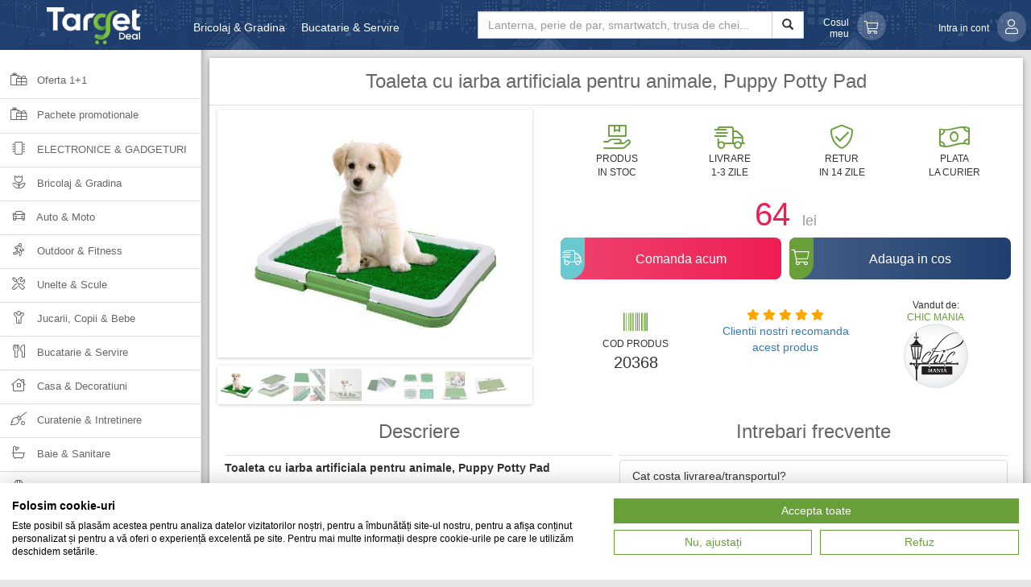

--- FILE ---
content_type: text/html; charset=UTF-8
request_url: https://targetdeal.ro/toaleta-cu-iarba-artificiala-pentru-animale-puppy-potty-pad/20368
body_size: 15462
content:

<!DOCTYPE html>
<html lang="ro">

<head>

    <meta charset="utf-8">
    <meta http-equiv="X-UA-Compatible" content="IE=edge">
    <meta name="viewport" content="width=device-width, initial-scale=1.0, viewport-fit=cover" />
    <meta name="google-site-verification" content="7aMJk65ht-YpQ9hbEmxwk-ux1xUGFF4_AskMxND8yqc"/>
    <meta name="facebook-domain-verification" content="xhymt9nu6qnkyh9j4k4bflidjsd4em" />
    <meta name="google" content="notranslate"/>
    <meta name="keywords" content="toaleta cu iarba artificiala pentru caini, tavita toaleta pentru animale cu gazon artificial">
        <meta name='B-verify' content='174c70ecdf1d6405000c736d2835f2e29fcf025d'/>
    
        <title>Toaleta cu iarba artificiala pentru animale, Puppy Potty Pad | Target Deal</title>
    <meta name="description" content="Toaleta animale Puppy Potty Pad | toaleta cu iarba artificiala pentru caini | tavita toaleta pentru animale cu gazon artificial | Toaleta cu iarba artificiala pentru animale, Puppy Potty Pad Toaleta pentru caini Potty Pad este un produs practic si convenabil nu numai pentru cateii in cr...">

    <meta name="author" content="">
    <meta name="robots" content="INDEX,FOLLOW">
    <meta name="referrer" content="no-referrer-when-downgrade">

    
    <meta property="og:site_name" content="Target Deal"/>
    <meta property="og:title" content="Toaleta cu iarba artificiala pentru animale, Puppy Potty Pad | Target Deal"/>
    <meta property="og:url" content="https://targetdeal.ro/toaleta-cu-iarba-artificiala-pentru-animale-puppy-potty-pad/20368"/>
    <meta property="og:description" content="Cod Produs: 20368 | Toaleta cu iarba artificiala pentru animale, Puppy Potty Pad Toaleta pentru caini Potty Pad este un produs practic si convenabil nu numai pentru cateii in crestere. Il poti plasa oriunde vrei tu, c...">
    <meta property="og:image" content="/img/s-600/b2ZlcnRlLzIwMzY4L29yaWdpbmFsL3RvYWxldGEtY3UtaWFyYmEtYXJ0aWZpY2lhbGEtcGVudHJ1LWFuaW1hbGUtcHVwcHktcG90dHktcGFkX0xEU1ZzdGZzLmpwZw==">
    <meta property="og:image:type" content="image/jpeg"/>
    <meta property="og:type" content="website"/>
    <meta property="og:locale" content="ro_RO"/>
        <meta property="fb:app_id" content="1775058209400168"/>

    <meta property="twitter:card" content="summary_large_image">
    <meta property="twitter:site" content="@TargetDeal_ro">
    <meta property="twitter:title" content="Toaleta cu iarba artificiala pentru animale, Puppy Potty Pad | Target Deal">
    <meta property="twitter:description" content="Cod Produs: 20368 | Toaleta cu iarba artificiala pentru animale, Puppy Potty Pad Toaleta pentru caini Potty Pad este un produs practic si convenabil nu numai pentru cateii in crestere. Il poti plasa oriunde vrei tu, c...">
    <meta property="twitter:image" content="/img/s-600/b2ZlcnRlLzIwMzY4L29yaWdpbmFsL3RvYWxldGEtY3UtaWFyYmEtYXJ0aWZpY2lhbGEtcGVudHJ1LWFuaW1hbGUtcHVwcHktcG90dHktcGFkX0xEU1ZzdGZzLmpwZw==">
    
    <script type="text/javascript">
        var allJsErrors = [];
        window.onerror = function (msg, url, lineNo) {
            allJsErrors.push({
                "message": msg,
                "url":url,
                "line": lineNo,
            });
            return false;
        }
    </script>

        <link rel="apple-touch-icon" sizes="180x180" href="/media/apple-touch-icon.png">
    <link rel="icon" type="image/png" sizes="32x32" href="/media/favicon-32x32.png">
    <link rel="icon" type="image/png" sizes="16x16" href="/media/favicon-16x16.png">
    <link rel="manifest" href="/media/site.webmanifest">
    <link rel="mask-icon" href="/media/safari-pinned-tab.svg" color="#424242">
    <link rel="shortcut icon" href="/media/favicon.ico">
    <meta name="msapplication-TileColor" content="#ffffff">
    <meta name="msapplication-config" content="/media/browserconfig.xml">
    
            <!--<link rel="preload" href="/minimize?l=css-front&4166bef1319326a3d4cf7bff43165273" as="style">-->
        <link rel="preload" href="/minimize?l=css-front-alfa&4166bef1319326a3d4cf7bff43165273" as="style">
    

    <link rel="preload" href="/css/fontawesome/css/all.min.css" as="style">
    <link rel="preload" href="/fonts/flexslider-icon.woff" as="font" type="font/woff" crossorigin>
    <link rel="preload" href="/fonts/glyphicons-halflings-regular.woff" as="font" type="font/woff" crossorigin>
    <link rel="preload" href="/fonts/glyphicons-halflings-regular.woff2" as="font" type="font/woff2" crossorigin>
    <!-- <link rel="preload" href="/js/front/acord-gdpr.js?4166bef1319326a3d4cf7bff43165273" as="script">-->


    
                    <!--<link rel="preload" href="/minimize?l=js-front-oferta&4166bef1319326a3d4cf7bff43165273" as="script">-->
            <link rel="preload" href="/minimize?l=js-front-product-alfa&4166bef1319326a3d4cf7bff43165273" as="script">
        
    
            <!--<link rel="stylesheet" type="text/css" href="/minimize?l=css-front&4166bef1319326a3d4cf7bff43165273">-->
        <link rel="stylesheet" type="text/css" href="/minimize?l=css-front-alfa&4166bef1319326a3d4cf7bff43165273">
    
    <link rel="stylesheet" type="text/css" href="/css/fontawesome/css/all.min.css">
    <link rel="stylesheet" type="text/css" href="/css/slick/slick.css"/>
    <link rel="stylesheet" type="text/css" href="/css/slick/slick-theme.css"/>


    
                    <meta name="theme-color" content="#1f3f6f">
            
    <script type="text/javascript">var IS_ADMIN = false;</script>
    <script type="text/javascript">
        const SW_CACHEPARAM = "4166bef1319326a3d4cf7bff43165273";
        const SW_SITELOCATION = "oferta";
    </script>

            <script type="text/javascript">
            var comerciantId = "";
            var ofertaId = "20368";
        </script>

            <!--<script type="text/javascript" src="/minimize?l=js-front-oferta&4166bef1319326a3d4cf7bff43165273"></script>-->
        <script type="text/javascript" src="/minimize?l=js-front-product-alfa&4166bef1319326a3d4cf7bff43165273"></script>
    
    
    <script type="text/javascript">
        var FACEBOOK_PIXEL = true;
        
    </script>

    <!-- Google Tag Manager -->
        <script>
            dataLayer = [];
                        (function(w,d,s,l,i){w[l]=w[l]||[];w[l].push({'gtm.start':
                    new Date().getTime(),event:'gtm.js'});var f=d.getElementsByTagName(s)[0],
                j=d.createElement(s),dl=l!='dataLayer'?'&l='+l:'';j.async=true;j.src=
                'https://www.googletagmanager.com/gtm.js?id='+i+dl;f.parentNode.insertBefore(j,f);
            })(window,document,'script','dataLayer','GTM-TNBLW2B');
                    </script>
    <!-- End Google Tag Manager -->

    <!-- Facebook Pixel Code -->
        <script>
        if (FACEBOOK_PIXEL) {
            !function (f, b, e, v, n, t, s) {
                if (f.fbq) return;
                n = f.fbq = function () {
                    n.callMethod ?
                        n.callMethod.apply(n, arguments) : n.queue.push(arguments)
                };
                if (!f._fbq) f._fbq = n;
                n.push = n;
                n.loaded = !0;
                n.version = '2.0';
                n.queue = [];
                t = b.createElement(e);
                t.async = !0;
                t.src = v;
                s = b.getElementsByTagName(e)[0];
                s.parentNode.insertBefore(t, s)
            }(window,
                document, 'script', 'https://connect.facebook.net/en_US/fbevents.js');
            var FACEBOOK_PIXEL_VALUES = [];
                        fbq('init', '880792592056591');
            FACEBOOK_PIXEL_VALUES.push("880792592056591");
            // console.log("Facebook pixel 880792592056591 was initialized. targetdeal.ro");
            
                            $.ajax({
                    "url": '/fbcapi',
                    "type": "POST",
                    "data": {
                        "event_name": "PageView",
                        "event_id": "SRnh5wDeoCMxKk8Z9EO9949PsUsKXBNTVUAZ0hI0rQO4jm7v1Bz5JbWHXVy2sEWX",
                        "_fbc": getCookie("_fbc"),
                        "_fbp": getCookie("_fbp"),
                        "event_source_url": "https://targetdeal.ro/toaleta-cu-iarba-artificiala-pentru-animale-puppy-potty-pad/20368",
                    }
                });
                fbq('track', 'PageView', {},{eventID: "SRnh5wDeoCMxKk8Z9EO9949PsUsKXBNTVUAZ0hI0rQO4jm7v1Bz5JbWHXVy2sEWX"});
                var FB_CATALOG_ID = "108801309779879";
                    }
    </script>
        <!-- End Facebook Pixel Code -->
    <script>
        var TP_big_bear_unique_code = "e5d228beb";
        var TP_iframe_campaign_unique = "c94ca04f3";
        var TP_iframe_confirm = "4223763e234a6081";
    </script>

            <!-- Criteo Loader File -->
        <script> var CRITEO_partner_id = "72091";</script>
        <script type="text/javascript" src="//dynamic.criteo.com/js/ld/ld.js?a=72091" async="true"></script>
        <!-- END Criteo Loader File -->
    
    
            <script type="application/ld+json">
            {
              "@context": "http://schema.org/",
              "@type": "Product",
              "name": "Toaleta cu iarba artificiala pentru animale, Puppy Potty Pad",
              "sku": "20368",
              "brand": "CHIC MANIA",
              "description": "Toaleta cu iarba artificiala pentru animale, Puppy Potty Pad. Puppy Potty Pad",
              "mpn": "",
                            "image": "/img/s-600/b2ZlcnRlLzIwMzY4L29yaWdpbmFsL3RvYWxldGEtY3UtaWFyYmEtYXJ0aWZpY2lhbGEtcGVudHJ1LWFuaW1hbGUtcHVwcHktcG90dHktcGFkX0xEU1ZzdGZzLmpwZw==",
                            "aggregateRating": {
                "@type": "AggregateRating",
                "ratingValue": "4.2",
                "reviewCount": "369"
              },
              "offers": {
                "@type": "Offer",
                "price": "64",
                "priceCurrency": "RON",
                "availability": "http://schema.org/InStock",
                "url": "https://targetdeal.ro/toaleta-cu-iarba-artificiala-pentru-animale-puppy-potty-pad/20368",
                "priceValidUntil": "2027-01-18T23:22:14+02:00"
              }
            }


        </script>
    
        <script>
            if (FACEBOOK_PIXEL) {
                // ViewContent
                // Track key page views (ex: product page, landing page or article)
                //console.log("Facebook ViewContent", FACEBOOK_PIXEL);
                                    $.ajax({
                        "url": '/fbcapi',
                        "type": "POST",
                        "data": {
                            "event_name": "ViewContent",
                            "event_id": "ycPwQElW37tYb1Tl53Bg27A90zviEow8LIeXOGXIgEfrblWLUa3DbYt0k69M2ZYC",
                            "_fbc": getCookie("_fbc"),
                            "_fbp": getCookie("_fbp"),
                            "content_type": "product",
                            "content_ids": "[20368]",
                            "event_source_url": "https://targetdeal.ro/toaleta-cu-iarba-artificiala-pentru-animale-puppy-potty-pad/20368",
                        }
                    });
                    fbq('track', 'ViewContent', {
                        "content_ids": ['20368'],
                        "content_type": "product",
                        "product_catalog_id": FB_CATALOG_ID
                    }, {eventID: "ycPwQElW37tYb1Tl53Bg27A90zviEow8LIeXOGXIgEfrblWLUa3DbYt0k69M2ZYC"});             }
        </script>

    
    
    <!-- Microsoft Ads UE Tag-->
        <!-- Microsoft Ads UE Tag-->
</head>

<body>

<!-- Google Tag Manager (noscript) -->
<noscript>
    <iframe src="https://www.googletagmanager.com/ns.html?id=GTM-TNBLW2B"
            height="0" width="0" style="display:none;visibility:hidden"></iframe>
</noscript>
<!-- End Google Tag Manager (noscript) -->

<div id="wrapper" style="max-width: 1400px; margin: 0 auto">

    <nav class="navbar navbar-default navbar-fixed-top">
        <div class="container-fluid" style="max-width: 1400px; margin: 0 auto">
            <form action="/">
                <div class="topMenuSmall">
                                        <a class="" href="/cart">
                        <span class="fal fa-shopping-cart"></span>
                        <span class="cartSize" style="display: none"></span>
                    </a>
                    <a class="" href="/wishlist">
                        <span class="fal fa-heart"></span>
                        <span class="wishListCounter"></span>
                    </a>
                                            <a class="" href="/account">
                            <span class="fal fa-user"></span>
                        </a>
                                    </div>
                <div class="brandTop">
                    <div id="menu-toggle" class="pull-left">
                        <span class="fal fa-bars"></span>
                    </div>
                    <a href="/"><img id="logo" src="/images/new/logo_new.png" border="0" alt="targetdeal.ro" title="targetdeal.ro"/></a>
                </div>
                <div class="headerContainer">
                    <div class="hidden-xs col-sm-4" style="overflow: hidden; max-height: 42px; padding: 0">
                        
                        <ul class="nav navbar-nav">
                                                                <li><a href="/bricolaj-gradina/53">Bricolaj & Gradina</a></li>
                                                                    <li><a href="/bucatarie-servire/37">Bucatarie & Servire</a></li>
                                                                    <li><a href="/unelte-scule/64">Unelte & Scule</a></li>
                                                                    <li><a href="/jucarii-copii-bebe/18">Jucarii, Copii & Bebe</a></li>
                                                        </ul>
                    </div>
                    <div class="col-xs-12 col-sm-4 col-md-5 searchContainer">
                        <div id="search-backdrop"></div>
                        <div class="input-group">
                            <input name="search" id="searchInput" class="form-control" type="text"
                                   value=""
                                   autocomplete="off" tabindex="0"
                                   placeholder="Lanterna, perie de par, smartwatch, trusa de chei...">
                            <input name="rsearch" id="rsearch" type="hidden"/>
                            <ul id="search-sugestions"></ul>
                            <span class="input-group-btn">
                            <button class="btn btn-default" type="submit">
                                <span class="glyphicon glyphicon-search"></span>
                            </button>
                        </span>
                        </div>
                    </div>
                                        <a class="hidden-xs col-sm-2 col-md-1 accountContainer" href="/cart" rel="nofollow">
                        <span class="fal fa-shopping-cart accountAvatar"></span>
                        <div class="accountNameContainer">
                            <span class="accountName">Cosul meu</span>
                        </div>
                        <div class="cartSize" style="display: none"></div>
                        <div class="shadow shadowCenter"></div>
                    </a>
                                            <div class="hidden-xs col-sm-2 accountContainer" onclick="window.location.href='/account'">
                            <span class="fal fa-user accountAvatar"></span>
                            <div class="accountNameContainer">
                                <span class="accountName" id="accountName">
                                    Intra in cont                                </span>
                            </div>
                            <div class="shadow shadowCenter"></div>
                        </div>
                                    </div>
            </form>
            <div class="progress-bar progress-bar-striped active mobile-page-loading-bar"></div>
        </div>

    </nav>
    <script>
    var category_map = {};
    function addCategoryToMap(name, id, parentId) {
        if (parentId === "0"){
            category_map[id] = {
                "name": name,
                "subcategorii": {}
            };
        } else {
            category_map[parentId]["subcategorii"][id] = {"name": name};
        }
    }
    function getCategoriiBreadcrumb(id){
        var breadcrumb = [];
        if (typeof category_map[id] != "undefined"){
            breadcrumb.push(category_map[id]["name"])
        } else {
            for(var parentId in category_map){
                if(category_map.hasOwnProperty(parentId) &&
                    typeof category_map[parentId]["subcategorii"][id] != "undefined"){
                    breadcrumb.push(category_map[parentId]["name"]);
                    breadcrumb.push(category_map[parentId]["subcategorii"][id]["name"])
                }
            }
        }
        return breadcrumb;
    }
</script>
<div id="sidebar-wrapper" style="left: initial">
    <div id="scroll-hide">
        <ul class="sidebar-nav" itemscope itemtype="http://www.schema.org/SiteNavigationElement">

                            <li>
                    <a class="" href="/extra/oferta-1-1">
                        <span class="fal fa-gifts"></span>
                        Oferta 1+1                        <!--<span class="bell fa fa-bell"></span>-->
                        <div class="shadow"></div>
                    </a>
                </li>

                            <li>
                    <a class="" href="/extra/pachete-promotionale">
                        <span class="fal fa-gifts"></span>
                        Pachete promotionale                        <!--<span class="bell fa fa-bell"></span>-->
                        <div class="shadow"></div>
                    </a>
                </li>

            

            
            <script>addCategoryToMap("Electronice & Gadgeturi", "27", "0")</script>                    <li>
                        <a href="javascript:void(0)" class="submenu-title">
                            <span class="fal fa-microchip"></span>
                            Electronice & Gadgeturi                        </a>
                        <ul class="submenu">
                                                            <li itemprop="name">
                                    <a itemprop="url" class="" href="/telefoane-smartwatch-uri/67">
                                        <span class="fal fa-mobile-android"></span>
                                        Telefoane & Smartwatch-uri                                    </a>
                                </li>
                                                            <li itemprop="name">
                                    <a itemprop="url" class="" href="/pc-periferice-wifi/74">
                                        <span class="fal fa-computer-speaker"></span>
                                        PC, Periferice & WiFi                                    </a>
                                </li>
                                                            <li itemprop="name">
                                    <a itemprop="url" class="" href="/boxe-casti-microfoane/72">
                                        <span class="fal fa-volume-up"></span>
                                        Boxe, Casti & Microfoane                                    </a>
                                </li>
                                                            <li itemprop="name">
                                    <a itemprop="url" class="" href="/sisteme-de-supraveghere/70">
                                        <span class="fal fa-cctv"></span>
                                        Sisteme de Supraveghere                                    </a>
                                </li>
                                                            <li itemprop="name">
                                    <a itemprop="url" class="" href="/gaming-drone/69">
                                        <span class="fal fa-gamepad-alt"></span>
                                        Gaming & Drone                                    </a>
                                </li>
                                                            <li itemprop="name">
                                    <a itemprop="url" class="" href="/iluminat-electrice/71">
                                        <span class="fal fa-light-ceiling"></span>
                                        Iluminat & Electrice                                    </a>
                                </li>
                                                            <li itemprop="name">
                                    <a itemprop="url" class="" href="/cabluri-baterii-externe/73">
                                        <span class="fal fa-battery-half"></span>
                                        Cabluri & Baterii Externe                                    </a>
                                </li>
                                                            <li itemprop="name">
                                    <a itemprop="url" class="" href="/accesorii-telefoane/75">
                                        <span class="fal fa-game-console-handheld"></span>
                                        Accesorii Telefoane                                    </a>
                                </li>
                                                            <li itemprop="name">
                                    <a itemprop="url" class="" href="/hobby-gadget-uri/76">
                                        <span class="fal fa-compact-disc"></span>
                                        Hobby & Gadget-uri                                    </a>
                                </li>
                                                            <li itemprop="name">
                                    <a itemprop="url" class="" href="/articole-detectiv/58">
                                        <span class="fal fa-user-secret"></span>
                                        Articole Detectiv                                    </a>
                                </li>
                                                    </ul>
                    </li>
                        <script>addCategoryToMap("Telefoane & Smartwatch-uri", "67", "27")</script>        <script>addCategoryToMap("PC, Periferice & WiFi", "74", "27")</script>        <script>addCategoryToMap("Boxe, Casti & Microfoane", "72", "27")</script>        <script>addCategoryToMap("Sisteme de Supraveghere", "70", "27")</script>        <script>addCategoryToMap("Gaming & Drone", "69", "27")</script>        <script>addCategoryToMap("Iluminat & Electrice", "71", "27")</script>        <script>addCategoryToMap("Cabluri & Baterii Externe", "73", "27")</script>        <script>addCategoryToMap("Accesorii Telefoane", "75", "27")</script>        <script>addCategoryToMap("Hobby & Gadget-uri", "76", "27")</script>        <script>addCategoryToMap("Articole Detectiv", "58", "27")</script>        <script>addCategoryToMap("Bricolaj & Gradina", "53", "0")</script>                        <li itemprop="name">
                            <a itemprop="url" class="" href="/bricolaj-gradina/53">
                                <span class="fal fa-flower-tulip"></span>
                                Bricolaj & Gradina                            </a>
                        </li>
                            <script>addCategoryToMap("Auto & Moto", "55", "0")</script>                        <li itemprop="name">
                            <a itemprop="url" class="" href="/auto-moto/55">
                                <span class="fal fa-car"></span>
                                Auto & Moto                            </a>
                        </li>
                            <script>addCategoryToMap("Outdoor & Fitness", "61", "0")</script>                        <li itemprop="name">
                            <a itemprop="url" class="" href="/outdoor-fitness/61">
                                <span class="fal fa-running"></span>
                                Outdoor & Fitness                            </a>
                        </li>
                            <script>addCategoryToMap("Unelte & Scule", "64", "0")</script>                        <li itemprop="name">
                            <a itemprop="url" class="" href="/unelte-scule/64">
                                <span class="fal fa-tools"></span>
                                Unelte & Scule                            </a>
                        </li>
                            <script>addCategoryToMap("Jucarii, Copii & Bebe", "18", "0")</script>                        <li itemprop="name">
                            <a itemprop="url" class="" href="/jucarii-copii-bebe/18">
                                <span class="fal fa-child"></span>
                                Jucarii, Copii & Bebe                            </a>
                        </li>
                            <script>addCategoryToMap("Bucatarie & Servire", "37", "0")</script>                        <li itemprop="name">
                            <a itemprop="url" class="" href="/bucatarie-servire/37">
                                <span class="fal fa-utensils"></span>
                                Bucatarie & Servire                            </a>
                        </li>
                            <script>addCategoryToMap("Casa & Decoratiuni", "19", "0")</script>                        <li itemprop="name">
                            <a itemprop="url" class="" href="/casa-decoratiuni/19">
                                <span class="fal fa-house"></span>
                                Casa & Decoratiuni                            </a>
                        </li>
                            <script>addCategoryToMap("Curatenie & Intretinere", "77", "0")</script>                        <li itemprop="name">
                            <a itemprop="url" class="" href="/curatenie-intretinere/77">
                                <span class="fal fa-quidditch"></span>
                                Curatenie & Intretinere                            </a>
                        </li>
                            <script>addCategoryToMap("Baie & Sanitare", "78", "0")</script>                        <li itemprop="name">
                            <a itemprop="url" class="" href="/baie-sanitare/78">
                                <span class="fal fa-bath"></span>
                                Baie & Sanitare                            </a>
                        </li>
                            <script>addCategoryToMap("Amenajari Interioare", "79", "0")</script>                        <li itemprop="name">
                            <a itemprop="url" class="" href="/amenajari-interioare/79">
                                <span class="fal fa-chair"></span>
                                Amenajari Interioare                            </a>
                        </li>
                            <script>addCategoryToMap("Electrocasnice & Climatizare", "80", "0")</script>                        <li itemprop="name">
                            <a itemprop="url" class="" href="/electrocasnice-climatizare/80">
                                <span class="fal fa-blender"></span>
                                Electrocasnice & Climatizare                            </a>
                        </li>
                            <script>addCategoryToMap("Wellness", "81", "0")</script>                        <li itemprop="name">
                            <a itemprop="url" class="" href="/wellness/81">
                                <span class="fal fa-heartbeat"></span>
                                Wellness                            </a>
                        </li>
                            <script>addCategoryToMap("Camere Video Auto", "65", "0")</script>                        <li itemprop="name">
                            <a itemprop="url" class="" href="/camere-video-auto/65">
                                <span class="fal fa-video"></span>
                                Camere Video Auto                            </a>
                        </li>
                            <script>addCategoryToMap("Textile & Lenjerii", "40", "0")</script>                        <li itemprop="name">
                            <a itemprop="url" class="" href="/textile-lenjerii/40">
                                <span class="fal fa-blanket"></span>
                                Textile & Lenjerii                            </a>
                        </li>
                            <script>addCategoryToMap("Moda & Accesorii", "66", "0")</script>                        <li itemprop="name">
                            <a itemprop="url" class="" href="/moda-accesorii/66">
                                <span class="fal fa-bags-shopping"></span>
                                Moda & Accesorii                            </a>
                        </li>
                            <script>addCategoryToMap("Ingrijire Personala", "63", "0")</script>                        <li itemprop="name">
                            <a itemprop="url" class="" href="/ingrijire-personala/63">
                                <span class="fal fa-hand-sparkles"></span>
                                Ingrijire Personala                            </a>
                        </li>
                            <script>addCategoryToMap("Ingrijire Animale", "56", "0")</script>                        <li itemprop="name">
                            <a itemprop="url" class="active" href="/ingrijire-animale/56">
                                <span class="fal fa-paw"></span>
                                Ingrijire Animale                            </a>
                        </li>
                            <script>addCategoryToMap("Articole Iarna", "57", "0")</script>                        <li itemprop="name">
                            <a itemprop="url" class="" href="/articole-iarna/57">
                                <span class="fal fa-snowflakes"></span>
                                Articole Iarna                            </a>
                        </li>
                            
            <li style="position: relative">
                <a class="" href="/wishlist">
                    <span class="fal fa-heart"></span>
                    Favorite
                    <!--<span class="motto">... la cele mai bune preturi!</span>-->
                    <div class="shadow"></div>
                </a>
            </li>

            <li class="non-category" style="margin-top: 50px;">
                <a class="" href="/contact"><span class="fal fa-envelope"></span> Contact</a>
            </li>
                            <!-- DB Disabled
                    <li class="non-category">
                        <a class="" href="/blog/"><span class="fal fa-blog"></span> Blog</a>
                    </li>
                -->
            
                            <li class="non-category">
                    <a class="" href="/termeni-si-conditii/7" rel="nofollow">
                        <span class="fal fa-file-signature"></span>
                        Termeni si conditii</a>
                </li>
                            <li class="non-category">
                    <a class="" href="/livrarea-comenzilor/12" rel="nofollow">
                        <span class="fal fa-shipping-fast"></span>
                        Livrarea comenzilor</a>
                </li>
                            <li class="non-category">
                    <a class="" href="/politica-de-retur/4" rel="nofollow">
                        <span class="fal fa-undo"></span>
                        Politica de retur</a>
                </li>
                            <li class="non-category">
                    <a class="" href="/date-cu-caracter-personal/5" rel="nofollow">
                        <span class="fal fa-address-card"></span>
                        Date cu caracter personal</a>
                </li>
                            <li class="non-category">
                    <a class="" href="/politica-modulelor-cookie/9" rel="nofollow">
                        <span class="fal fa-cookie"></span>
                        Politica modulelor cookie</a>
                </li>
                        <!--
            <li class="non-category">
                <a class="" href="/gdpr" >
                    <span class="fal fa-users-cog"></span> Procesarea datelor personale</a>
            </li class="non-category">
            -->
            <li class="non-category">
                <a href="/images/formularDeRetragere.pdf" target="_blank">
                    <span class="fal fa-file-contract"></span> Formular retragere comanda</a>
            </li>
            <li class="non-category" style="margin-bottom: 50px;">
                <a href="https://anpc.ro/" target="_blank" rel="noreferrer">
                    <span class="fal fa-shield-check"></span> ANPC</a>
            </li>

        </ul>
    </div>
</div>    <!-- Page Content -->
    <div id="page-content-wrapper">

<div class="page" itemscope="" itemtype="http://schema.org/Product">

    <link itemprop="url" href="https://targetdeal.ro/toaleta-cu-iarba-artificiala-pentru-animale-puppy-potty-pad/20368/alfa" />
    <meta itemprop="priceCurrency" content="RON" />
    <meta itemprop="price" content="64" />
    <meta itemprop="priceValidUntil" content="2027-01-18T23:22:14+02:00" />

    <div class="paper-shadow paper-shadow-bottom-z-1"></div>
    <div class="paper-shadow paper-shadow-top-z-1"></div>
    <h1 itemprop="name" data-idoferta="20368">
        Toaleta cu iarba artificiala pentru animale, Puppy Potty Pad    </h1>
    <div id="topSection">
        <div class="col-sm-6 col-md-5">
            <div id="slider" class="flexslider">
                <ul class="slides">
                    <li><img style='max-width: 300px' itemprop="image" src="/img/s-300/b2ZlcnRlLzIwMzY4L29yaWdpbmFsL3RvYWxldGEtY3UtaWFyYmEtYXJ0aWZpY2lhbGEtcGVudHJ1LWFuaW1hbGUtcHVwcHktcG90dHktcGFkX0xEU1ZzdGZzLmpwZw==" alt="Toaleta cu iarba artificiala pentru animale, Puppy Potty Pad"/></li><li><img style='max-width: 300px' src="/img/s-300/b2ZlcnRlLzIwMzY4L29yaWdpbmFsL3RvYWxldGEtY3UtaWFyYmEtYXJ0aWZpY2lhbGEtcGVudHJ1LWFuaW1hbGUtcHVwcHktcG90dHktcGFkX3NYcFJLNndxLmpwZw==" alt="Toaleta cu iarba artificiala pentru animale, Puppy Potty Pad"/></li><li><img style='max-width: 300px' src="/img/s-300/b2ZlcnRlLzIwMzY4L29yaWdpbmFsL3RvYWxldGEtY3UtaWFyYmEtYXJ0aWZpY2lhbGEtcGVudHJ1LWFuaW1hbGUtcHVwcHktcG90dHktcGFkX2lNN1VTTkNoLmpwZw==" alt="Toaleta cu iarba artificiala pentru animale, Puppy Potty Pad"/></li><li><img style='max-width: 300px' src="/img/s-300/b2ZlcnRlLzIwMzY4L29yaWdpbmFsL3RvYWxldGEtY3UtaWFyYmEtYXJ0aWZpY2lhbGEtcGVudHJ1LWFuaW1hbGUtcHVwcHktcG90dHktcGFkX0NnN0ptRktlLmpwZWc=" alt="Toaleta cu iarba artificiala pentru animale, Puppy Potty Pad"/></li><li><img style='max-width: 300px' src="/img/s-300/b2ZlcnRlLzIwMzY4L29yaWdpbmFsL3RvYWxldGEtY3UtaWFyYmEtYXJ0aWZpY2lhbGEtcGVudHJ1LWFuaW1hbGUtcHVwcHktcG90dHktcGFkX1pENWREYjZxLmpwZw==" alt="Toaleta cu iarba artificiala pentru animale, Puppy Potty Pad"/></li><li><img style='max-width: 300px' src="/img/s-300/b2ZlcnRlLzIwMzY4L29yaWdpbmFsL3RvYWxldGEtY3UtaWFyYmEtYXJ0aWZpY2lhbGEtcGVudHJ1LWFuaW1hbGUtcHVwcHktcG90dHktcGFkX2pZOVFpVURyLmpwZw==" alt="Toaleta cu iarba artificiala pentru animale, Puppy Potty Pad"/></li><li><img style='max-width: 300px' src="/img/s-300/b2ZlcnRlLzIwMzY4L29yaWdpbmFsL3RvYWxldGEtY3UtaWFyYmEtYXJ0aWZpY2lhbGEtcGVudHJ1LWFuaW1hbGUtcHVwcHktcG90dHktcGFkXzJFY0NBRERLLmpwZw==" alt="Toaleta cu iarba artificiala pentru animale, Puppy Potty Pad"/></li><li><img style='max-width: 300px' src="/img/s-300/b2ZlcnRlLzIwMzY4L29yaWdpbmFsL3RvYWxldGEtY3UtaWFyYmEtYXJ0aWZpY2lhbGEtcGVudHJ1LWFuaW1hbGUtcHVwcHktcG90dHktcGFkX2Q0VjQ4Q1hDLmpwZw==" alt="Toaleta cu iarba artificiala pentru animale, Puppy Potty Pad"/></li>                </ul>
            </div>
            <div id="carousel" class="flexslider">
                <ul class="slides">
                    <li><img style='max-width: 40px' itemprop="image" src="/img/s-40/b2ZlcnRlLzIwMzY4L29yaWdpbmFsL3RvYWxldGEtY3UtaWFyYmEtYXJ0aWZpY2lhbGEtcGVudHJ1LWFuaW1hbGUtcHVwcHktcG90dHktcGFkX0xEU1ZzdGZzLmpwZw==" alt="Toaleta cu iarba artificiala pentru animale, Puppy Potty Pad"/></li><li><img style='max-width: 40px' src="/img/s-40/b2ZlcnRlLzIwMzY4L29yaWdpbmFsL3RvYWxldGEtY3UtaWFyYmEtYXJ0aWZpY2lhbGEtcGVudHJ1LWFuaW1hbGUtcHVwcHktcG90dHktcGFkX3NYcFJLNndxLmpwZw==" alt="Toaleta cu iarba artificiala pentru animale, Puppy Potty Pad"/></li><li><img style='max-width: 40px' src="/img/s-40/b2ZlcnRlLzIwMzY4L29yaWdpbmFsL3RvYWxldGEtY3UtaWFyYmEtYXJ0aWZpY2lhbGEtcGVudHJ1LWFuaW1hbGUtcHVwcHktcG90dHktcGFkX2lNN1VTTkNoLmpwZw==" alt="Toaleta cu iarba artificiala pentru animale, Puppy Potty Pad"/></li><li><img style='max-width: 40px' src="/img/s-40/b2ZlcnRlLzIwMzY4L29yaWdpbmFsL3RvYWxldGEtY3UtaWFyYmEtYXJ0aWZpY2lhbGEtcGVudHJ1LWFuaW1hbGUtcHVwcHktcG90dHktcGFkX0NnN0ptRktlLmpwZWc=" alt="Toaleta cu iarba artificiala pentru animale, Puppy Potty Pad"/></li><li><img style='max-width: 40px' src="/img/s-40/b2ZlcnRlLzIwMzY4L29yaWdpbmFsL3RvYWxldGEtY3UtaWFyYmEtYXJ0aWZpY2lhbGEtcGVudHJ1LWFuaW1hbGUtcHVwcHktcG90dHktcGFkX1pENWREYjZxLmpwZw==" alt="Toaleta cu iarba artificiala pentru animale, Puppy Potty Pad"/></li><li><img style='max-width: 40px' src="/img/s-40/b2ZlcnRlLzIwMzY4L29yaWdpbmFsL3RvYWxldGEtY3UtaWFyYmEtYXJ0aWZpY2lhbGEtcGVudHJ1LWFuaW1hbGUtcHVwcHktcG90dHktcGFkX2pZOVFpVURyLmpwZw==" alt="Toaleta cu iarba artificiala pentru animale, Puppy Potty Pad"/></li><li><img style='max-width: 40px' src="/img/s-40/b2ZlcnRlLzIwMzY4L29yaWdpbmFsL3RvYWxldGEtY3UtaWFyYmEtYXJ0aWZpY2lhbGEtcGVudHJ1LWFuaW1hbGUtcHVwcHktcG90dHktcGFkXzJFY0NBRERLLmpwZw==" alt="Toaleta cu iarba artificiala pentru animale, Puppy Potty Pad"/></li><li><img style='max-width: 40px' src="/img/s-40/b2ZlcnRlLzIwMzY4L29yaWdpbmFsL3RvYWxldGEtY3UtaWFyYmEtYXJ0aWZpY2lhbGEtcGVudHJ1LWFuaW1hbGUtcHVwcHktcG90dHktcGFkX2Q0VjQ4Q1hDLmpwZw==" alt="Toaleta cu iarba artificiala pentru animale, Puppy Potty Pad"/></li>                </ul>
            </div>
        </div>
        <div class="col-sm-6 col-md-7">
            <div class="avantaje">
                <div class="col-xs-3" style="text-align: center;padding: 4px;">
                    <i class="fal fa-hand-holding-box avantajeIcon"></i>
                                            <div>PRODUS <br>IN STOC</div>
                                    </div>
                <div class="col-xs-3" style="text-align: center;padding: 4px;">
                    <i class="fal fa-shipping-fast avantajeIcon"></i>
                    <div>LIVRARE <br>1-3 ZILE</div>
                </div>
                <div class="col-xs-3" style="text-align: center;padding: 4px;">
                    <i class="fal fa-shield-check avantajeIcon"></i>
                    <div>RETUR <br>IN 14 ZILE</div>
                </div>
                <div class="col-xs-3" style="text-align: center;padding: 4px;">
                    <i class="fal fa-money-bill-wave avantajeIcon"></i>
                    <div>PLATA <br>LA CURIER</div>
                </div>
            </div>

            <div class="newPrice newPrice-alfa">
                <span id="price">64</span>
                <span class="currency">lei</span>
            </div>
                            <meta itemprop="availability" content="https://schema.org/InStock" />
                <div id="orderButtonContainer" style="display: flex">
                    <div style="flex: 1;padding: 0;margin-right: 10px;">
                        <button class="buttonComanda" data-idsuboferta="23224">
                            <div class="cartButtonComanda">
                                <span class="fal fa-shipping-fast"></span>
                            </div>
                            <div class="textButtonComanda">
                                Comanda acum
                            </div>
                        </button>
                    </div>
                    <div style="flex: 1;padding: 0;">
                        <button class="buttonAddtoCart" data-idsuboferta="23224">
                            <div class="cartButtonComanda">
                                <span class="fal fa-shopping-cart"></span>
                            </div>
                            <div class="textButtonComanda">
                                Adauga in cos
                            </div>
                        </button>
                    </div>
                    <script type="text/javascript">
                        $(window).scroll(function(){
                            if(elementInViewport($("#titluDescriere")[0]) || elementInViewport($("#price")[0])){
                                $("#orderButtonContainer").removeClass("buttonComandaSticky");
                            } else {
                                $("#orderButtonContainer").addClass("buttonComandaSticky");
                            }
                        });
                    </script>
                                            <script type="text/javascript">
                            $(window).scroll(function(){
                                $("#orderButtonContainer").removeClass("buttonComandaSticky");
                            });
                        </script>
                                    </div>

                            
            <div id="containerNotificari" class="row" style="margin-top: 18px;">
                <div class="col-xs-6" style="text-align: right;line-height: 14px;">
                    <small>
                        Afla primul cele mai noi oferte si reducerile de pret.
                    </small>
                </div>
                <div class="col-xs-6">
                    <button id="enable-push" class="btn btn-success btn-sm btn-block activeaza-notificari">
                        Activeaza notificarile
                    </button>
                </div>
            </div>
            <div class="avantaje">

                <div class="col-xs-4" style="text-align: center;padding: 18px;">
                    <i class="fal fa-barcode avantajeIcon"></i>
                    <div>COD PRODUS <br>
                        <span class="cod_oferta" style="font-size: 20px">
                            20368                        </span>
                    </div>
                </div>
                <div class="col-xs-4" style="text-align: center;padding: 4px;">
                    <div class="ratings">
                                                <div>
                            <span class="fa fa-star" style="color: orange;"></span>
                            <span class="fa fa-star" style="color: orange;"></span>
                            <span class="fa fa-star" style="color: orange;"></span>
                            <span class="fa fa-star" style="color: orange;"></span>
                            <span class="fa fa-star" style="color: orange;"></span>
                        </div>
                        <a href="#site-reviews" id="concurrent-users"></a>
                        <script>
                                                        $.ajax({
                                url: "/oferta-concurrent-users",
                                type: "POST",
                                data: {"id": "20368"},
                                success: function(response){
                                    if (response.trim() !== "") {
                                        $("#concurrent-users").html(`
                                <b style="white-space: nowrap">Grabeste-te!</b>
                                <span>${response}</span>
                                `);
                                    } else {
                                        $("#concurrent-users").html("Clientii nostri recomanda acest produs");
                                    }
                                }
                            })
                        </script>
                    </div>
                </div>
                <div class="col-xs-4" style="text-align: center;padding: 4px;">
                    <a id="ofertelePartenerului" href="/?comerciant=105">
                        <span style="color: #333333; font-size: 12px">Vandut de:</span><br/>
                        <div style="font-size: 12px; line-height: 12px; padding: 0; margin-bottom: 2px;">
                            CHIC MANIA                        </div>

                                                        <div class="sellerLogo" style="background-image: url('/img/s-260/Y29tZXJjaWFudGkvMTA1L29yaWdpbmFsL0NNX2hWTkladTJvLmpwZw==')"></div>
                                                    </a>
                </div>
            </div>
        </div>
    </div>

    <div class="col-xs-12">
        <div class="col-xs-12 col-sm-6 descriere-alfa" style="padding: 0 4px">
            <h1 id="titluDescriere" style="margin-bottom: 5px;">
                Descriere
            </h1>
            <div>
                <p><strong>Toaleta cu iarba artificiala pentru animale, Puppy Potty Pad</strong></p>

<p>Toaleta pentru caini Potty Pad este un produs practic si convenabil nu numai pentru cateii in crestere. Il poti plasa oriunde vrei tu, cum ar fi un balcon, terasa sau in hol, si il vei aprecia mai ales cand vremea nu este tocmai favorabila si nu il poti scoate afara. Este un ajutor inedit si atunci cand esti la serviciu si nu ai pe nimeni acasa. Tavita de oaleta pentru casa cu gazon Artificial pentru caini, pisici sau alte animale de companie.</p>

<ul>
	<li>Se curata foarte usor, trebuie doar clatita cu apa si sapun</li>
	<li>Se potriveste perfect pe balcon, terasa sau in hol</li>
	<li>Dimensiuni: 47 x 34 x 5 cm</li>
	<li>Material: plastic, iarba artificiala</li>
</ul>

<p>Are 3 straturi:</p>

<ul>
	<li>iarba antibacteriana moale</li>
	<li>gratar special</li>
	<li>recipient de colectare</li>
</ul>
                <div class="disclaimer">
                    Targetdeal.ro este un site de tip marketplace.
                    Comenzile inregistrate prin intermediul Targetdeal.ro sunt onorate de catre agentii economici
                    indicati pe pagina produsului si nu de Targetdeal.ro.
                    <br/>
                    Targetdeal.ro face eforturi permanente pentru a pastra exactitatea informatiilor din aceasta pagina.
                    Rareori acestea pot contine neconcordante. Fotografiile au caracter informativ, acestea pot contine accesorii
                    neincluse in pretul produsului. Unele specificatii sau pretul produselor
                    pot fi modificate de catre comerciant fara preaviz sau pot contine greseli de operare.
                </div>
                                    <div class="see-more" style="display: none" data-max-height="400">
                        <button>Vezi mai mult <span class="caret"></span></button>
                    </div>
                            </div>

            
                            <div><h5 style="border-bottom: 1px solid #dedede; margin-bottom: 0">Etichete:</h5>
                                            <a href="/?search=toaleta+cu+iarba+artificiala+pentru+caini" style="text-decoration: none">
                            <span class="badge">toaleta cu iarba artificiala pentru caini</span>
                        </a>
                                            <a href="/?search=tavita+toaleta+pentru+animale+cu+gazon+artificial" style="text-decoration: none">
                            <span class="badge">tavita toaleta pentru animale cu gazon artificial</span>
                        </a>
                                    </div>
            
        </div>

        
        <div class="col-xs-12 col-sm-6" style="padding: 0 4px">
            <h1 id="intrebariFrecvente">
                Intrebari frecvente
            </h1>
            <div class="panel-group" id="accordion" role="tablist" aria-multiselectable="true">

                <div class="panel panel-default">
                    <div class="panel-heading" role="tab" id="headingOne">
                        <h4 class="panel-title">
                            <a role="button" data-toggle="collapse" data-parent="#accordion" href="#collapseOne" aria-expanded="true" aria-controls="collapseOne">
                                Cat costa livrarea/transportul?
                            </a>
                        </h4>
                    </div>
                    <div id="collapseOne" class="panel-collapse collapse in" role="tabpanel" aria-expanded="true"  aria-labelledby="headingOne">
                        <div class="panel-body">
                            <ul style="padding-left: 12px;">
                                                                            <li>Oriunde in tara: <b>19 lei</b>.</li>
            <li>
                Tariful este valabil pentru <b>primele 10 kg</b>.
                Pentru fiecare kilogram suplimentar se mai percepe o taxa de <b>1 leu</b>.
            </li>
            <li>
                Transportul este asigurat de <b>Urgent Cargus</b>.
            </li>
                                        </ul>
                        </div>
                    </div>
                </div>

                <div class="panel panel-default">
                    <div class="panel-heading" role="tab" id="headingTwo">
                        <h4 class="panel-title">
                            <a class="collapsed" role="button" data-toggle="collapse" data-parent="#accordion" href="#collapseTwo" aria-expanded="false" aria-controls="collapseTwo">
                                Cum platesc produsul?
                            </a>
                        </h4>
                    </div>
                    <div id="collapseTwo" class="panel-collapse collapse" role="tabpanel" aria-labelledby="headingTwo">
                        <div class="panel-body">
                            Plata se face prin curier, la primirea coletului.
                        </div>
                    </div>
                </div>

                <div class="panel panel-default">
                    <div class="panel-heading" role="tab" id="headingThree">
                        <h4 class="panel-title">
                            <a class="collapsed" role="button" data-toggle="collapse" data-parent="#accordion" href="#collapseThree" aria-expanded="false" aria-controls="collapseThree">
                                In cat timp primesc produsul?
                            </a>
                        </h4>
                    </div>
                    <div id="collapseThree" class="panel-collapse collapse" role="tabpanel" aria-labelledby="headingThree">
                        <div class="panel-body">
                            Livrarea durează intre <b>1 si 3 zile lucratoare</b>.
                            Comanda acum si vei primi produsul <b id="ziLivrare"></b>.
                            <script type="text/javascript">
                                function getNextWork(d) {
                                    d.setDate(d.getDate()+1); // tomorrow
                                    if (d.getDay()==0) d.setDate(d.getDate()+1);
                                    else if (d.getDay()==6) d.setDate(d.getDate()+2);
                                    return d;
                                }
                                $(document).ready(function () {
                                    var zileSaptamana = {
                                        1: "luni",
                                        2: "marti",
                                        3: "miercuri",
                                        4: "joi",
                                        5: "vineri",
                                    };
                                    var todayIDX = new Date().getDay();
                                    var dayIDX = getNextWork(getNextWork(getNextWork(new Date()))).getDay();
                                    var deliveryHTML = "";
                                    if (todayIDX === 5 || todayIDX === 6){
                                        deliveryHTML = "luni";
                                    } else {
                                        deliveryHTML = "maine";
                                    }
                                    deliveryHTML += " sau cel tarziu "+zileSaptamana[dayIDX];
                                    $("#ziLivrare").html(deliveryHTML);
                                });
                            </script>
                        </div>
                    </div>
                </div>

                <div class="panel panel-default">
                    <div class="panel-heading" role="tab" id="headingFor">
                        <h4 class="panel-title">
                            <a class="collapsed" role="button" data-toggle="collapse" data-parent="#accordion" href="#collapseFor" aria-expanded="false" aria-controls="collapseFor">
                                Ce fac daca nu imi place produsul?
                            </a>
                        </h4>
                    </div>
                    <div id="collapseFor" class="panel-collapse collapse" role="tabpanel" aria-labelledby="headingFor">
                        <div class="panel-body">
                            <ul style="padding-left: 12px;">
                                <li>Ai dreptul sa returnezi produsul timp de <b>14 zile calendaristice</b> de la primirea acestuia.</li>
                                <li>Ne contactezi imediat prin una din modalitatile de mai jos si noi vom prelua sesizarea ta in legatura cu produsul.</li>
                                <li>Ne vom asigura ca partenerul nostru <b>CHIC MANIA</b>, va respecta toate drepturile tale si produsul tau
                                    va fi inlocuit sau returnat (caz in care vei primi in totalitate banii inapoi).</li>
                                <li>Toate sesizarile si plangerile clientilor sunt monitorizate de catre Targetdeal.ro</li>
                            </ul>
                            <p style="font-size: 13px; font-weight: bold;">
                                Telefon: <a href="tel:+40727528392">0727.528.392</a> (Luni - Duminica: 09:00 - 19:00)<br>
                                Email: <a href="mailto:contact@targetdeal.ro">contact@targetdeal.ro</a><br/>
                            </p>
                        </div>
                    </div>
                </div>

                <div class="panel panel-default">
                    <div class="panel-heading" role="tab" id="headingFive">
                        <h4 class="panel-title">
                            <a class="collapsed" role="button" data-toggle="collapse" data-parent="#accordion" href="#collapseFive" aria-expanded="false" aria-controls="collapseFive">
                                Cine imi trimite produsul?
                            </a>
                        </h4>
                    </div>
                    <div id="collapseFive" class="panel-collapse collapse" role="tabpanel" aria-labelledby="headingFive">
                        <div class="panel-body">
                            Produsul tau va fi facturat, ambalat si expediat de catre partenerul nostru de incredere
                            <b>CHIC MANIA</b> (A&C MAGAZIN ONLINE S.R.L.).
                        </div>
                    </div>
                </div>

                <div class="panel panel-default">
                    <div class="panel-heading" role="tab" id="headingSix">
                        <h4 class="panel-title">
                            <a class="collapsed" role="button" data-toggle="collapse" data-parent="#accordion" href="#collapseSix" aria-expanded="false" aria-controls="collapseSix">
                                Termeni si conditii comanda
                            </a>
                        </h4>
                    </div>
                    <div id="collapseSix" class="panel-collapse collapse" role="tabpanel" aria-labelledby="headingSix">
                        <div class="panel-body">
                            <ul>
	<li>Acest produs este vandut de catre Chic Mania.</li>
	<li>Plata se va face ramburs, direct la curier la primirea coletului.</li>
	<li>Comenzile multiple de la acelasi magazin partener sunt livrate intr-un singur colet si suporta o singura taxa de transport.</li>
	<li>Pentru a vizualiza ofertele unui singur partener, folositi butonul "Ofertele partenerului" situat sub butonul "Cumpara".</li>
	<li>Prin aceasta comanda confirmi ca esti de acord cu termenii si conditiile ce se aplica tuturor ofertelor.</li>
	<li>Targetdeal.ro este website de tip marketplace online si promoveaza produse in baza unui contract de publicitate incheiat cu magazinul partener.</li>
</ul>

<p><strong>Tarife livrare:</strong></p>

<ul>
	<li>Livrare oriunde in tara, tarif unic 19 lei</li>
	<li>Exceptie fac comenzile din promotia Transport Gratuit</li>
	<li>Aceste tarife sunt pentru primele 10 kg</li>
	<li>Pentru fiecare kilogram suplimentar se mai percepe o taxa 1 leu / kg</li>
	<li>Transportul este asigurat de firma de curierat</li>
</ul>

<p><strong>Retur comanda:</strong></p>

<ul>
	<li>Drept de retur in 14 zile, conform OUG 34/2014.</li>
	<li>Returul unei comenzi se realizeaza prin curier pe adresa furnizorului.</li>
	<li>Produsul trebuie sa nu prezinte urme de uzura sau de utilizare inadecvata si sa fie returnat in ambalajul original. </li>
	<li>Costul returului si / sau inlocuirii produsului, va fi suportat de furnizor (partener) doar in cazul in care produsul livrat este defect sau altul fata de cel comandat. In caz contrar, costurile de transport vor fi suportate de catre client.</li>
</ul>
                        </div>
                    </div>
                </div>

            </div>
        </div>

                    <div class="col-xs-12" style="padding: 0 4px">
                <h1>Cumparate frecvent impreuna</h1>
                <div id="cumparateImpreuna"></div>
            </div>
            </div>

    
    <div class="col-xs-12">
        <h1>Iti mai recomandam si</h1>
        <div id="recomandariProduse"></div>
    </div>

    <div class="col-xs-12">
        <h1>Alti clienti au vizitat si</h1>
        <div id="alteOferte"></div>
    </div>

    <script type="text/javascript">
        var comerciantId = "105";
        var ofertaId = "20368";
    </script>

</div>

<div class="modal fade" id="checkout-form" tabindex="-1" role="dialog" data-backdrop="static" data-keyboard="false">
    <div class="modal-dialog modal-md">
        <div class="modal-content">
            <div class="modal-header">
                <button type="button" class="close"
                        data-dismiss="modal" aria-label="Close"
                        style="font-size: 36px;font-weight: normal;">
                    <span aria-hidden="true">&times;</span>
                </button>
                <h4 class="modal-title checkout-title">Informatii Livrare</h4>
            </div>
            <div class="modal-body">

                <div class="form-group">
                    <label for="name"><sup style="color: red">*</sup>Nume si Prenume</label>
                    <input type="text" class="form-control" id="name" placeholder="Completeaza numele si prenumele">
                    <small class="error-message"></small>
                </div>
                <div class="form-group">
                    <label for="telefon">
                        <sup style="color: red">*</sup>Numar de telefon
                        <span style="font-size: 95%;font-weight: normal;">(Ex: 0720.XXX.XXX)</span>
                    </label>
                    <input type="text" class="form-control" id="telefon" placeholder="Completeaza numarul de telefon pentru livrare">
                    <small class="error-message"></small>
                </div>
                <div class="form-group">
                    <label for="email">Email</label>
                    <input type="email" class="form-control" id="email" placeholder="Adresa de email (optional)">
                    <small class="error-message"></small>
                </div>
                <div class="form-group">
                    <label for="judet"><sup style="color: red">*</sup>Judet</label>
                    <select class="form-control" name="judet" id="judet">
                        <option value="">--- Alege județul---</option>
                                                    <option value="B">BUCURESTI</option>
                                                    <option value="AB">ALBA</option>
                                                    <option value="AR">ARAD</option>
                                                    <option value="AG">ARGES</option>
                                                    <option value="BC">BACAU</option>
                                                    <option value="BH">BIHOR</option>
                                                    <option value="BN">BISTRITA-NASAUD</option>
                                                    <option value="BT">BOTOSANI</option>
                                                    <option value="BV">BRASOV</option>
                                                    <option value="BR">BRAILA</option>
                                                    <option value="BZ">BUZAU</option>
                                                    <option value="CL">CALARASI</option>
                                                    <option value="CS">CARAS-SEVERIN</option>
                                                    <option value="CJ">CLUJ</option>
                                                    <option value="CT">CONSTANTA</option>
                                                    <option value="CV">COVASNA</option>
                                                    <option value="DB">DAMBOVITA</option>
                                                    <option value="DJ">DOLJ</option>
                                                    <option value="GL">GALATI</option>
                                                    <option value="GR">GIURGIU</option>
                                                    <option value="GJ">GORJ</option>
                                                    <option value="HR">HARGHITA</option>
                                                    <option value="HD">HUNEDOARA</option>
                                                    <option value="IL">IALOMITA</option>
                                                    <option value="IS">IASI</option>
                                                    <option value="IF">ILFOV</option>
                                                    <option value="MM">MARAMURES</option>
                                                    <option value="MH">MEHEDINTI</option>
                                                    <option value="MS">MURES</option>
                                                    <option value="NT">NEAMT</option>
                                                    <option value="OT">OLT</option>
                                                    <option value="PH">PRAHOVA</option>
                                                    <option value="SM">SATU MARE</option>
                                                    <option value="SJ">SALAJ</option>
                                                    <option value="SB">SIBIU</option>
                                                    <option value="SV">SUCEAVA</option>
                                                    <option value="TR">TELEORMAN</option>
                                                    <option value="TM">TIMIS</option>
                                                    <option value="TL">TULCEA</option>
                                                    <option value="VS">VASLUI</option>
                                                    <option value="VL">VALCEA</option>
                                                    <option value="VN">VRANCEA</option>
                                            </select>
                    <small class="error-message"></small>
                </div>
                <div class="form-group">
                    <label for="oras"><sup style="color: red">*</sup>Oras / Sat</label>
                    <select class="form-control" name="oras" id="oras"></select>
                    <small class="error-message"></small>
                    <div style="display: none">
                        <input type="text" class="form-control" id="zip" name="zip" data-value="" value=""/>
                    </div>
                </div>
                <div class="form-group">
                    <label for="strada"><sup style="color: red">*</sup>Adresa completa</label>
                    <input type="text" class="form-control" id="strada" placeholder="Strada, Nr. Casa / Nr., Bloc, Ap.">
                    <small class="error-message"></small>
                </div>

                <h4 class="modal-title checkout-title">Cate bucati doresti?</h4>

                                    <table data-id="23224"
                           class="table table-condensed tablecart-suboferta" style="border-collapse: inherit;">
                        <tr>
                            <td style="vertical-align: middle">
                                <img src="/img/s-260/b2ZlcnRlLzIwMzY4L29yaWdpbmFsL3RvYWxldGEtY3UtaWFyYmEtYXJ0aWZpY2lhbGEtcGVudHJ1LWFuaW1hbGUtcHVwcHktcG90dHktcGFkX0xEU1ZzdGZzLmpwZw==" border="0" style="max-width: 40px"/>
                            </td>
                            <td style="padding: 0 10px;font-size: 14px;">
                                <div>
                                    Toaleta cu iarba artificiala pentru animale, Puppy Potty Pad                                    <br/>
                                    <small class="addedToCart-subtitlu">
                                        Puppy Potty Pad                                    </small>
                                </div>
                            </td>
                            <td style="vertical-align: middle">
                                <div class="newPrice">
                                    <span class="pret-suboferta" data-pret="64" style="font-size: 20px">
                                        64                                    </span>
                                    <span class="currency">lei</span>
                                </div>
                            </td>
                            <td style="vertical-align: middle">
                                <button class="btn pull-right delete-item" data-id="23224" style="color: var(--ttk-pink);">
                                    <i class="fal fa-times"></i>
                                </button>
                            </td>
                        </tr>
                        <tr>
                            <td colspan="4">
                                <div class="input-group" style="max-width: 120px;margin: 0 auto;">
                                    <span class="input-group-btn">
                                        <button class="btn btn-default decrease-cantitate" type="button">
                                            <i class="fal fa-minus"></i>
                                        </button>
                                    </span>
                                    <input type="text" data-id="23224" data-comandate="21" data-maxim="0"
                                           readonly class="form-control cantitate" value="1" style="text-align: center"/>
                                    <span class="input-group-btn">
                                        <button class="btn btn-default increase-cantitate" type="button">
                                            <i class="fal fa-plus"></i>
                                        </button>
                                    </span>
                                </div>
                                <div class="text-center text-warning quantity-info" style="display: none">
                                    <small>
                                        Pentru cantitati mai mari va rugam sa ne contactati telefonic la <a href="tel:+40727528392">0727.528.392</a>.
                                    </small>
                                </div>
                            </td>
                        </tr>

                    </table>
                
                
                <h4 class="modal-title checkout-title">Sumar comanda</h4>

                <table class="table table-striped">
                    <tbody><tr>
                        <td>Expeditor</td>
                        <td style="text-align: right">
                            <b id="brand">CHIC MANIA</b>
                        </td>
                    </tr>
                    <tr>
                        <td>Pret total produse</td>
                        <td style="text-align: right">
                            <b><span id="pretTotalComanda">0</span> lei</b>
                        </td>
                    </tr>

                    <tr>
                        <td>Pret transport</td>
                        <td style="text-align: right">
                            <b id="transport-standard"><span class="value">19</span> lei</b>
                            <b id="transport-gratuit" style="display: none">GRATUIT</b>
                            <div id="info-transport-gratuit" style="display: none" data-minim="0">
                                Adauga inca <b id="diff-produse"></b><br/> pentru transport GRATUIT!
                            </div>
                        </td>
                    </tr>
                    </tbody>
                </table>

                <button id="submit-order">Finalizeaza Comanda</button>
            </div>
        </div>
    </div>
</div>

<div class="modal fade" id="addedToCart" tabindex="-1" role="dialog" data-keyboard="false">
    <div class="modal-dialog modal-md">
        <div class="modal-content">
            <div class="modal-header">
                <button type="button" class="close"
                        data-dismiss="modal" aria-label="Close"
                        style="font-size: 36px;font-weight: normal;">
                    <span aria-hidden="true">&times;</span>
                </button>
                <h4 class="modal-title">Produsul a fost adaugat in cos</h4>
            </div>
            <div class="modal-body">
                <table style="width: 100%;" border="0" cellpadding="0" cellspacing="0">
                    <tr>
                        <td>
                            <img src="/img/s-260/b2ZlcnRlLzIwMzY4L29yaWdpbmFsL3RvYWxldGEtY3UtaWFyYmEtYXJ0aWZpY2lhbGEtcGVudHJ1LWFuaW1hbGUtcHVwcHktcG90dHktcGFkX0xEU1ZzdGZzLmpwZw==" border="0" style="max-width: 80px"/>
                        </td>
                        <td style="padding: 0 10px">
                            <p>
                                Toaleta cu iarba artificiala pentru animale, Puppy Potty Pad                                <br/>
                                <small id="addedToCart-subtitlu">
                                    Puppy Potty Pad                                </small>
                            </p>
                        </td>
                        <td>
                            <div class="newPrice">
                                <span id="addedToCart-pret">64</span>
                                <span class="currency">lei</span>
                            </div>
                        </td>
                    </tr>
                </table>
            </div>
            <div class="modal-footer">
                <button class="btn btn-sm btn-default pull-left" data-dismiss="modal">
                    Continua cumparaturile
                </button>
                <a  href="/cart" class="btn btn-primary"
                    style="position:relative; border-radius: 3px!important">
                    <div class="paper-shadow paper-shadow-bottom-z-2"></div>
                    <div class="paper-shadow paper-shadow-top-z-2"></div>
                    Vezi detalii cos
                </a>
            </div>
        </div>
    </div>
</div>

<div id="loading">
    <div id="loadingContainer">
        <div class="spinningCircle"></div>
    </div>
    <div id="loadingMessage">Se incarca ...</div>
</div>
    <script type="text/javascript" src="/js/push-notifications.js?4166bef1319326a3d4cf7bff43165273"></script>
        <script type="text/javascript">
            if (FACEBOOK_PIXEL) {
                window.criteo_q = window.criteo_q || [];
                window.criteo_q.push(
                    {event: "setAccount", account: CRITEO_partner_id},
                    {event: "setSiteType", type: criteoDeviceType()},
                    {event: "viewItem", item: "20368"}
                );
            }
        </script>
        </div>
<!-- /#page-content-wrapper -->

<div id="mask"></div>

</div>
<!-- /#wrapper -->

<div class="modal fade in" id="cart_full" tabindex="-1" role="dialog">
    <div class="modal-dialog modal-md">
        <div class="modal-content account">
            <div class="modal-header">
                <h2 class="modal-title">
                    <button type="button" class="close" data-dismiss="modal" aria-label="Close">
                        <span aria-hidden="true">×</span>
                    </button>
                    <span class="glyphicon glyphicon-warning-sign text-danger"></span>
                    Comanda este prea mare
                </h2>
            </div>
            <div class="modal-body">
                <b>Comanda ta depaseste limitele noastre de securitate.</b>

                <p>
                    Te rugam sa ne contactezi telefonic in timpul programului de lucru
                    si un operator autorizat te va ajuta sa inregistrezi comanda dorita.
                </p>
            </div>
            <div class="modal-footer">
                <a class="btn btn-sm pull-left" href="/contact">
                    <span class="glyphicon glyphicon-earphone"></span>
                    CONTACT
                </a>
                <a class="btn btn-sm pull-right" href="/cart?no-check">
                    <span class="fal fa-shopping-cart"></span>
                    MODIFICA COSUL
                </a>
            </div>
        </div>
    </div>
</div>


<div class="modal fade" id="modalAbonare" tabindex="-1" role="dialog">
    <div class="modal-dialog modal-md">
        <div class="modal-content">
            <div class="modal-header">
                <button type="button" class="close" data-dismiss="modal" aria-label="Close"><span
                        aria-hidden="true">&times;</span></button>
                <h4 class="modal-title"><b>Aboneaza-te la newsletter</b></h4>
            </div>
            <div class="modal-body">
                <div id="messageAbonare" class="alert alert-warning hidden">
                    V-ati abonat cu succes la newsletterul Target Deal.
                </div>
                <input type="email" id="emailAbonare" class="form-control" style="border-radius: 0" placeholder="Adresa email">
            </div>
            <div class="modal-footer">
                <button id="abonareNewsletter"
                        class="btn btn-sm btn-block btn-primary"
                        style="background-color: #0D47A1; border: none;">
                    Vreau sa ma abonez
                </button>
            </div>
        </div>
    </div>
</div>


<div class="modal fade" id="modalShortLink" tabindex="-1" role="dialog">
    <div class="modal-dialog modal-md">
        <div class="modal-content">
            <div class="modal-header">
                <button type="button" class="close" data-dismiss="modal" aria-label="Close"><span
                        aria-hidden="true">&times;</span></button>
                <h4 class="modal-title"><b>Creaza short link pentru pagina curenta</b></h4>
            </div>
            <div class="modal-body">
                <div id="formShortLink">
                    <div class="form-group">
                        <label for="utm_source">Sursa campanie</label>
                        <input type="text" class="form-control" id="utm_source" name="utm_source" value="facebook">
                    </div>
                    <div class="form-group">
                        <label for="utm_medium">Tipul campaniei</label>
                        <input type="text" class="form-control" id="utm_medium" name="utm_medium" value="">
                    </div>
                    <div class="form-group">
                        <label for="utm_term" class="text-danger">Keyword campanie</label>
                        <input type="text" class="form-control" id="utm_term" name="utm_term" value="fb_">
                    </div>
                    <div class="form-group">
                        <label for="utm_campaign">Numele campaniei</label>
                        <input type="text" class="form-control" id="utm_campaign" name="utm_campaign" value="" placeholder="optional">
                    </div>
                    <div class="form-group">
                        <label for="utm_content">Continut campanie</label>
                        <input type="text" class="form-control" id="utm_content" name="utm_content" value="" placeholder="optional">
                    </div>
                </div>
                <div id="resultShortLink" class="alert alert-info hidden" role="alert">

                </div>
            </div>
            <div class="modal-footer">
                <button id="saveShortLink"
                        class="btn btn-sm btn-block btn-primary"
                        style="background-color: #0D47A1; border: none;">
                    Genereaza short link
                </button>
            </div>
        </div>
    </div>
</div>
<script type="text/javascript">
    if (IS_ADMIN) {
        $(document).ready(function () {
            $(document).keydown(function (evt) {
                // Alt+S to open the modal
                if (evt.keyCode == 83 && (evt.altKey)) {
                    evt.preventDefault();
                    $("#modalShortLink").modal("show");
                }
            });
        });

        $("#modalShortLink").on("bs.modal.show", function () {
            $("#formShortLink").removeClass("hidden");
            $("#resultShortLink").html("").addClass("hidden");
        });

        $("#saveShortLink").off("click").on("click", function () {
            var utm_params = ["utm_source", "utm_medium", "utm_campaign", "utm_term", "utm_content"];
            var link = window.location.pathname;
            var params = [];
            for (var i in utm_params) {
                if (utm_params.hasOwnProperty(i) && $("#" + utm_params[i]).val() != "") {
                    params.push(utm_params[i] + "=" + encodeURI($("#" + utm_params[i]).val()));
                }
            }
            if (window.location.search != "") {
                link += window.location.search + "&" + params.join("&");
            } else {
                link += "?" + params.join("&");
            }
            $.ajax({
                url: '/admin/ajax/setShortLink.php',
                type: "POST",
                data: {
                    "link": link
                },
                success: function (code) {
                    $("#formShortLink").addClass("hidden");
                    $("#resultShortLink").html("https://targetdeal.ro/" + code).removeClass("hidden");
                }
            })
        });
    }
</script>


<script>

    $("#modalAbonare").on("show.bs.modal", function () {
        $("#emailAbonare").val("");
        $("#messageAbonare").addClass("hidden");
        $("#emailAbonare").removeClass("hidden");
        $("#abonareNewsletter").removeClass("hidden");
    });

    $("#abonareNewsletter").off("click").on("click", function () {
        $("#abonareNewsletter").prop('disabled', true);
        var email = $("#emailAbonare").val().trim().toLowerCase();
        var re = /^(([^<>()[\]\\.,;:\s@\"]+(\.[^<>()[\]\\.,;:\s@\"]+)*)|(\".+\"))@((\[[0-9]{1,3}\.[0-9]{1,3}\.[0-9]{1,3}\.[0-9]{1,3}\])|(([a-zA-Z\-0-9]+\.)+[a-zA-Z]{2,}))$/;
        var valid = re.test(email);
        if (valid) {
            $.ajax({
                url: "/addToNewsletter.php",
                type: "POST",
                data: {
                    email: email,
                    nume: ""
                },
                complete: function () {
                    $("#abonareNewsletter").prop('disabled', false);
                },
                success: function () {
                    $("#emailAbonare").addClass("hidden");
                    $("#abonareNewsletter").addClass("hidden");
                    $("#messageAbonare").removeClass("hidden");
                    $("#messageAbonare").html("Adresa de email <b>" + email + "</b> a fost adaugata in lista de abonati la newsletterul Target Deal");
                }
            });
        } else {
            $("#abonareNewsletter").prop('disabled', false);
            $("#messageAbonare").removeClass("hidden");
            $("#messageAbonare").html("Adresa introdusa este invalida.");
        }
    });

    $(document).ready(function () {
        sessionStorage.setItem("lastLocation", location);
    });
</script>

    <script defer src='https://attr-2p.com/e5d228beb/clc/1.js'></script>

</body>

</html>

--- FILE ---
content_type: text/html; charset=UTF-8
request_url: https://targetdeal.ro/?start=0&noHeader=noHeader&noReload=noReload&comerciant=105&search=&ofertaId=20368&limit=4
body_size: 1398
content:
    <script type="application/ld+json">
{
    "@context":"http://schema.org",
    "@type":"ItemList",
    "itemListElement":[{"@type":"ListItem","position":1,
        "name":"Tester pentru apa, afisaj digital instantaneu a rezultatelor",
        "image":"/img/b2ZlcnRlLzI3MjMxL29yaWdpbmFsL3Rlc3Rlci1wZW50cnUtYXBhLWFmaXNhai1kaWdpdGFsLWluc3RhbnRhbmV1LWEtcmV6dWx0YXRlbG9yX2FRTkZ5ZE51LmpwZw==",
        "url":"https://targetdeal.ro/tester-pentru-apa-afisaj-digital-instantaneu-a-rezultatelor/27231"
        },{"@type":"ListItem","position":2,
        "name":"Raft depozitare peste toaleta/masina de spalat",
        "image":"/img/b2ZlcnRlLzI3MDEzL29yaWdpbmFsL1JhZnQgZGVwb3ppdGFyZSBwZXN0ZSB0b2FsZXRhOm1hc2luYSBkZSBzcGFsYXQsIG9yZ2FuaXphdG9yIHBlbnRydSBiYWllIF9Bbkl4TG5FdC5qcGc=",
        "url":"https://targetdeal.ro/raft-depozitare-peste-toaleta-masina-de-spalat/27013"
        },{"@type":"ListItem","position":3,
        "name":"Tensiometru de brat + Termometru noncontact",
        "image":"/img/b2ZlcnRlLzI3MTUzL29yaWdpbmFsL3Rlcm1vbWV0cnUgbm9uY29udGFjdCArIHRlbnNpb21ldHJ1IGJyYXRfVDM5U1M5a1cuanBn",
        "url":"https://targetdeal.ro/tensiometru-de-brat-termometru-noncontact/27153"
        },{"@type":"ListItem","position":4,
        "name":"Set 4 sisteme antiderapante refolosibile pentru anvelope",
        "image":"/img/b2ZlcnRlLzI3NzM5L29yaWdpbmFsL3NldC00LXNpc3RlbWUtYW50aWRlcmFwYW50ZS1yZWZvbG9zaWJpbGUtcGVudHJ1LWFudmVsb3BlX1BrNzY5ZzFiLmpwZw==",
        "url":"https://targetdeal.ro/set-4-sisteme-antiderapante-refolosibile-pentru-anvelope/27739"
        }]
}
    </script>



    <a href="/tester-pentru-apa-afisaj-digital-instantaneu-a-rezultatelor/27231"
       class="targetCardWrapper "
       data-id="27231">

        

        <div class="like-btn" data-id="27231">
            <i class="fal fa-heart"></i>
            <i class="fas fa-heart" style="color: #ef2809"></i>
        </div>
        <!--
        <div class="wishedItem">
            <div class="paper-shadow paper-shadow-top-z-1"></div>
            <span class="glyphicon glyphicon-heart"></span>
        </div>
        -->
        <div class="imageHolder">
                        <span style="display: inline-block;height: 100%;vertical-align: middle;"></span>

            <img class="lazyload" data-src="/img/s-260/b2ZlcnRlLzI3MjMxL29yaWdpbmFsL3Rlc3Rlci1wZW50cnUtYXBhLWFmaXNhai1kaWdpdGFsLWluc3RhbnRhbmV1LWEtcmV6dWx0YXRlbG9yX2FRTkZ5ZE51LmpwZw==" src="/lazyload-image?t=4710" alt="Tester pentru apa, afisaj digital instantaneu a rezultatelor"/>
            <noscript>
                <img src="/img/s-260/b2ZlcnRlLzI3MjMxL29yaWdpbmFsL3Rlc3Rlci1wZW50cnUtYXBhLWFmaXNhai1kaWdpdGFsLWluc3RhbnRhbmV1LWEtcmV6dWx0YXRlbG9yX2FRTkZ5ZE51LmpwZw==" alt="Tester pentru apa, afisaj digital instantaneu a rezultatelor"/>
            </noscript>
        </div>
        <!--
        <div class="ordered">
            <div class="paper-shadow paper-shadow-bottom-z-1"></div>
            <div class="paper-shadow paper-shadow-top-z-1"></div>
            <span class="glyphicon glyphicon-shopping-cart" style="margin-right: 4px"></span>
            <span style="font-size: 16px">138</span> cumparate
        </div>
        -->
        <div class="titleWrapper">
            <h4 class="title">Tester pentru apa, afisaj digital instantaneu a rezultatelor</h4>
        </div>
        <div class="sellBy">
            <span class="hidden-xs">Vandut de:</span>
            <span class="brand">CHIC MANIA</span>
        </div>
        <div class="footer">
            <div class="blank footerElement">
                <span>Cod produs</span><br/>
                <span style="font-size: 110%;">
                    <i class="fal fa-barcode"></i>
                    27231                </span>
            </div>

            <div class="newPrice footerElement">
                57<span class="currency">lei</span>
            </div>
            <!--
            <div class="detaliiContainer footerElement" title="Detalii...">
                <div class="detalii">
                    <div class="paper-shadow paper-shadow-bottom-z-1"></div>
                    <div class="paper-shadow paper-shadow-top-z-1"></div>
                    <span class="glyphicon glyphicon-menu-right"></span>
                </div>
            </div>
            -->
        </div>
    </a>
    <a href="/raft-depozitare-peste-toaleta-masina-de-spalat/27013"
       class="targetCardWrapper "
       data-id="27013">

        

        <div class="like-btn" data-id="27013">
            <i class="fal fa-heart"></i>
            <i class="fas fa-heart" style="color: #ef2809"></i>
        </div>
        <!--
        <div class="wishedItem">
            <div class="paper-shadow paper-shadow-top-z-1"></div>
            <span class="glyphicon glyphicon-heart"></span>
        </div>
        -->
        <div class="imageHolder">
                        <span style="display: inline-block;height: 100%;vertical-align: middle;"></span>

            <img class="lazyload" data-src="/img/s-260/b2ZlcnRlLzI3MDEzL29yaWdpbmFsL1JhZnQgZGVwb3ppdGFyZSBwZXN0ZSB0b2FsZXRhOm1hc2luYSBkZSBzcGFsYXQsIG9yZ2FuaXphdG9yIHBlbnRydSBiYWllIF9Bbkl4TG5FdC5qcGc=" src="/lazyload-image?t=2619" alt="Raft depozitare peste toaleta/masina de spalat"/>
            <noscript>
                <img src="/img/s-260/b2ZlcnRlLzI3MDEzL29yaWdpbmFsL1JhZnQgZGVwb3ppdGFyZSBwZXN0ZSB0b2FsZXRhOm1hc2luYSBkZSBzcGFsYXQsIG9yZ2FuaXphdG9yIHBlbnRydSBiYWllIF9Bbkl4TG5FdC5qcGc=" alt="Raft depozitare peste toaleta/masina de spalat"/>
            </noscript>
        </div>
        <!--
        <div class="ordered">
            <div class="paper-shadow paper-shadow-bottom-z-1"></div>
            <div class="paper-shadow paper-shadow-top-z-1"></div>
            <span class="glyphicon glyphicon-shopping-cart" style="margin-right: 4px"></span>
            <span style="font-size: 16px">135</span> cumparate
        </div>
        -->
        <div class="titleWrapper">
            <h4 class="title">Raft depozitare peste toaleta/masina de spalat</h4>
        </div>
        <div class="sellBy">
            <span class="hidden-xs">Vandut de:</span>
            <span class="brand">CHIC MANIA</span>
        </div>
        <div class="footer">
            <div class="blank footerElement">
                <span>Cod produs</span><br/>
                <span style="font-size: 110%;">
                    <i class="fal fa-barcode"></i>
                    27013                </span>
            </div>

            <div class="newPrice footerElement">
                129<span class="currency">lei</span>
            </div>
            <!--
            <div class="detaliiContainer footerElement" title="Detalii...">
                <div class="detalii">
                    <div class="paper-shadow paper-shadow-bottom-z-1"></div>
                    <div class="paper-shadow paper-shadow-top-z-1"></div>
                    <span class="glyphicon glyphicon-menu-right"></span>
                </div>
            </div>
            -->
        </div>
    </a>
    <a href="/tensiometru-de-brat-termometru-noncontact/27153"
       class="targetCardWrapper "
       data-id="27153">

        

        <div class="like-btn" data-id="27153">
            <i class="fal fa-heart"></i>
            <i class="fas fa-heart" style="color: #ef2809"></i>
        </div>
        <!--
        <div class="wishedItem">
            <div class="paper-shadow paper-shadow-top-z-1"></div>
            <span class="glyphicon glyphicon-heart"></span>
        </div>
        -->
        <div class="imageHolder">
                        <span style="display: inline-block;height: 100%;vertical-align: middle;"></span>

            <img class="lazyload" data-src="/img/s-260/b2ZlcnRlLzI3MTUzL29yaWdpbmFsL3Rlcm1vbWV0cnUgbm9uY29udGFjdCArIHRlbnNpb21ldHJ1IGJyYXRfVDM5U1M5a1cuanBn" src="/lazyload-image?t=2100" alt="Tensiometru de brat + Termometru noncontact"/>
            <noscript>
                <img src="/img/s-260/b2ZlcnRlLzI3MTUzL29yaWdpbmFsL3Rlcm1vbWV0cnUgbm9uY29udGFjdCArIHRlbnNpb21ldHJ1IGJyYXRfVDM5U1M5a1cuanBn" alt="Tensiometru de brat + Termometru noncontact"/>
            </noscript>
        </div>
        <!--
        <div class="ordered">
            <div class="paper-shadow paper-shadow-bottom-z-1"></div>
            <div class="paper-shadow paper-shadow-top-z-1"></div>
            <span class="glyphicon glyphicon-shopping-cart" style="margin-right: 4px"></span>
            <span style="font-size: 16px">408</span> cumparate
        </div>
        -->
        <div class="titleWrapper">
            <h4 class="title">Tensiometru de brat + Termometru noncontact</h4>
        </div>
        <div class="sellBy">
            <span class="hidden-xs">Vandut de:</span>
            <span class="brand">CHIC MANIA</span>
        </div>
        <div class="footer">
            <div class="blank footerElement">
                <span>Cod produs</span><br/>
                <span style="font-size: 110%;">
                    <i class="fal fa-barcode"></i>
                    27153                </span>
            </div>

            <div class="newPrice footerElement">
                87<span class="currency">lei</span>
            </div>
            <!--
            <div class="detaliiContainer footerElement" title="Detalii...">
                <div class="detalii">
                    <div class="paper-shadow paper-shadow-bottom-z-1"></div>
                    <div class="paper-shadow paper-shadow-top-z-1"></div>
                    <span class="glyphicon glyphicon-menu-right"></span>
                </div>
            </div>
            -->
        </div>
    </a>
    <a href="/set-4-sisteme-antiderapante-refolosibile-pentru-anvelope/27739"
       class="targetCardWrapper "
       data-id="27739">

        

        <div class="like-btn" data-id="27739">
            <i class="fal fa-heart"></i>
            <i class="fas fa-heart" style="color: #ef2809"></i>
        </div>
        <!--
        <div class="wishedItem">
            <div class="paper-shadow paper-shadow-top-z-1"></div>
            <span class="glyphicon glyphicon-heart"></span>
        </div>
        -->
        <div class="imageHolder">
                        <span style="display: inline-block;height: 100%;vertical-align: middle;"></span>

            <img class="lazyload" data-src="/img/s-260/b2ZlcnRlLzI3NzM5L29yaWdpbmFsL3NldC00LXNpc3RlbWUtYW50aWRlcmFwYW50ZS1yZWZvbG9zaWJpbGUtcGVudHJ1LWFudmVsb3BlX1BrNzY5ZzFiLmpwZw==" src="/lazyload-image?t=6625" alt="Set 4 sisteme antiderapante refolosibile pentru anvelope"/>
            <noscript>
                <img src="/img/s-260/b2ZlcnRlLzI3NzM5L29yaWdpbmFsL3NldC00LXNpc3RlbWUtYW50aWRlcmFwYW50ZS1yZWZvbG9zaWJpbGUtcGVudHJ1LWFudmVsb3BlX1BrNzY5ZzFiLmpwZw==" alt="Set 4 sisteme antiderapante refolosibile pentru anvelope"/>
            </noscript>
        </div>
        <!--
        <div class="ordered">
            <div class="paper-shadow paper-shadow-bottom-z-1"></div>
            <div class="paper-shadow paper-shadow-top-z-1"></div>
            <span class="glyphicon glyphicon-shopping-cart" style="margin-right: 4px"></span>
            <span style="font-size: 16px">16</span> cumparate
        </div>
        -->
        <div class="titleWrapper">
            <h4 class="title">Set 4 sisteme antiderapante refolosibile pentru anvelope</h4>
        </div>
        <div class="sellBy">
            <span class="hidden-xs">Vandut de:</span>
            <span class="brand">CHIC MANIA</span>
        </div>
        <div class="footer">
            <div class="blank footerElement">
                <span>Cod produs</span><br/>
                <span style="font-size: 110%;">
                    <i class="fal fa-barcode"></i>
                    27739                </span>
            </div>

            <div class="newPrice footerElement">
                146<span class="currency">lei</span>
            </div>
            <!--
            <div class="detaliiContainer footerElement" title="Detalii...">
                <div class="detalii">
                    <div class="paper-shadow paper-shadow-bottom-z-1"></div>
                    <div class="paper-shadow paper-shadow-top-z-1"></div>
                    <span class="glyphicon glyphicon-menu-right"></span>
                </div>
            </div>
            -->
        </div>
    </a>







--- FILE ---
content_type: text/html; charset=UTF-8
request_url: https://targetdeal.ro/?start=0&noHeader=noHeader&noReload=noReload&comerciant=105&search=Ingrijire+Animale&ofertaId=20368
body_size: 6028
content:
    <script type="application/ld+json">
{
    "@context":"http://schema.org",
    "@type":"ItemList",
    "itemListElement":[{"@type":"ListItem","position":1,
        "name":"Perie par animale, buton pentru autocuratare",
        "image":"/img/b2ZlcnRlLzIzNDY2L29yaWdpbmFsL3BlcmllLXBhci1kZS1hbmltYWxlLWN1LWJ1dG9uLWRlLWF1dG9jdXJhdGFyZV9TdlpFZmlITi5qcGc=",
        "url":"https://targetdeal.ro/perie-par-animale-buton-pentru-autocuratare/23466"
        },{"@type":"ListItem","position":2,
        "name":"Set 4 x dispozitive colectare par animale din masina de spalat",
        "image":"/img/b2ZlcnRlLzIwOTI3L29yaWdpbmFsL3NldC00LXgtZGlzcG96aXRpdmUtY29sZWN0YXJlLXBhci1hbmltYWxlLWRpbi1tYXNpbmEtZGUtc3BhbGF0X1hxOHlDZVZSLmpwZw==",
        "url":"https://targetdeal.ro/set-4-x-dispozitive-colectare-par-animale-din-masina-de-spalat/20927"
        },{"@type":"ListItem","position":3,
        "name":"Perie pentru animale 2 in 1, functie de uscator de par",
        "image":"/img/b2ZlcnRlLzIzMDIwL29yaWdpbmFsL3BlcmllLWN1LXVzY2F0b3ItZGUtcGFyLXBlbnRydS1hbmltYWxlLXBldC1ncm9vbWluZy1kcnllcl9rakcxdHpSYi5qcGc=",
        "url":"https://targetdeal.ro/perie-pentru-animale-2-in-1-functie-de-uscator-de-par/23020"
        },{"@type":"ListItem","position":4,
        "name":"Masina de tuns animale, 12 W, 220V",
        "image":"/img/b2ZlcnRlLzE2NjYzL29yaWdpbmFsL01hc2luYSBkZSB0dW5zIGNhaW5pIHNpIG9pLCAxMlcsIDIyMFZfSkxBY2NrTXEuanBlZw==",
        "url":"https://targetdeal.ro/masina-de-tuns-animale-12-w-220v/16663"
        },{"@type":"ListItem","position":5,
        "name":"Instrument de indepartare a parului de animale",
        "image":"/img/b2ZlcnRlLzM4MTAvb3JpZ2luYWwvSW5zdHJ1bWVudCBkZSBpbmRlcGFydGFyZSBhIHBhcnVsdWkgZGUgYW5pbWFsZSBGdXIgV2l6YXJk4oCOIG9mZXJ0YSByZWR1Y2VyZSAwMC5qcGc=",
        "url":"https://targetdeal.ro/instrument-de-indepartare-a-parului-de-animale/3810"
        },{"@type":"ListItem","position":6,
        "name":"Bol de hranire animale, cu distribuitor de apa",
        "image":"/img/b2ZlcnRlLzI1OTMyL29yaWdpbmFsL2JvbC1kZS1ocmFuaXJlLWFuaW1hbGUtY3UtZGlzdHJpYnVpdG9yLWRlLWFwYV9FbW5xVkZVTS5qcGc=",
        "url":"https://targetdeal.ro/bol-de-hranire-animale-cu-distribuitor-de-apa/25932"
        },{"@type":"ListItem","position":7,
        "name":"Masina de tuns caini si oi, 12W, 220V, functii 8 in 1",
        "image":"/img/b2ZlcnRlLzE1MTQxL29yaWdpbmFsL21hc2luYS1kZS10dW5zLWNhaW5pLXNpLW9pLTEydy0yMjB2LWZ1bmN0aWktOC1pbi0xX05RN0dwVmE0LmpwZw==",
        "url":"https://targetdeal.ro/masina-de-tuns-caini-si-oi-12w-220v-functii-8-in-1/15141"
        },{"@type":"ListItem","position":8,
        "name":"Aparat auditiv pentru hipoacuzie severa",
        "image":"/img/b2ZlcnRlLzI2NDMzL29yaWdpbmFsL2FwYXJhdC1hdWRpdGl2LXBlbnRydS1oaXBvYWN1emllLXNldmVyYV80Y2l1d3VDZy5qcGc=",
        "url":"https://targetdeal.ro/aparat-auditiv-pentru-hipoacuzie-severa/26433"
        },{"@type":"ListItem","position":9,
        "name":"Masina de spalat rufe, portabila, 4 Litri",
        "image":"/img/b2ZlcnRlLzI2NDE1L29yaWdpbmFsL21hc2lhbiBzcGFsYXQgcnVmZSA0IGtnX0hPNHBIdEdpLmpwZw==",
        "url":"https://targetdeal.ro/masina-de-spalat-rufe-portabila-4-litri/26415"
        },{"@type":"ListItem","position":10,
        "name":"1+1 Gratis: Rola pentru indepartarea parului de animale",
        "image":"/img/b2ZlcnRlLzIxNDc5L29yaWdpbmFsL3JvbGEtcGVyaWUtcGVudHJ1LWluZGVwYXJ0YXJlYS1wYXJ1bHVpLWRlLWNhaW5lLXNpLXBpc2ljYV9pT21WbDhaNS5qcGc=",
        "url":"https://targetdeal.ro/1-1-gratis-rola-pentru-indepartarea-parului-de-animale/21479"
        },{"@type":"ListItem","position":11,
        "name":"Rola pentru indepartarea parului de animale",
        "image":"/img/b2ZlcnRlLzI1NDc5L29yaWdpbmFsL3JvbGEtcGVyaWUtcGVudHJ1LWluZGVwYXJ0YXJlYS1wYXJ1bHVpLWRlLWNhaW5lLXNpLXBpc2ljYV9FRHhaUnZGMC5qcGc=",
        "url":"https://targetdeal.ro/rola-pentru-indepartarea-parului-de-animale/25479"
        },{"@type":"ListItem","position":12,
        "name":"Dispozitiv pentru curatat scame si par de animale",
        "image":"/img/b2ZlcnRlLzE4ODk1L29yaWdpbmFsL2Rpc3Bveml0aXYtcGVudHJ1LWluZGVwYXJ0YXJlYS1zY2FtZWxvci1kZS1wZS1oYWluZV9EWXhlOWlVNC5qcGc=",
        "url":"https://targetdeal.ro/dispozitiv-pentru-curatat-scame-si-par-de-animale/18895"
        },{"@type":"ListItem","position":13,
        "name":"Rola perie pentru indepartarea parului de caine si pisica",
        "image":"/img/b2ZlcnRlLzE4ODk2L29yaWdpbmFsL3JvbGEtcGVyaWUtcGVudHJ1LWluZGVwYXJ0YXJlYS1wYXJ1bHVpLWRlLWNhaW5lLXNpLXBpc2ljYV8zUDU4QW9UdC5qcGc=",
        "url":"https://targetdeal.ro/rola-perie-pentru-indepartarea-parului-de-caine-si-pisica/18896"
        },{"@type":"ListItem","position":14,
        "name":"Aparat electric pentru indepartarea depunerilor de tartru",
        "image":"/img/b2ZlcnRlLzE5ODQyL29yaWdpbmFsL2FwYXJhdC1lbGVjdHJpYy1wZW50cnUtaW5kZXBhcnRhcmVhLWRlcHVuZXJpbG9yLWRlLXRhcnRydV9mc1BzdWZiNS5qcGc/dj0xNTcxNzEwODM1",
        "url":"https://targetdeal.ro/aparat-electric-pentru-indepartarea-depunerilor-de-tartru/19842"
        },{"@type":"ListItem","position":15,
        "name":"Aspirator nazal electric pentru bebelusi",
        "image":"/img/b2ZlcnRlLzEyODA1L29yaWdpbmFsL2FzcGlyYXRvci1uYXphbC1lbGVjdHJpYy1wZW50cnUtYmViZWx1c2lfU1FhbE1oQ2QuanBn",
        "url":"https://targetdeal.ro/aspirator-nazal-electric-pentru-bebelusi/12805"
        },{"@type":"ListItem","position":16,
        "name":"Aspirator nazal electric + Suzeta cu termometru",
        "image":"/img/b2ZlcnRlLzE2OTQwL29yaWdpbmFsL0FzcGlyYXRvciBuYXphbCBlbGVjdHJpYyBwZW50cnUgYmViZWx1c2kgKyBzdXpldGEgdGVybW9tZXRydV9ic1hvVkhDcy5qcGVn",
        "url":"https://targetdeal.ro/aspirator-nazal-electric-suzeta-cu-termometru/16940"
        },{"@type":"ListItem","position":17,
        "name":"Crema CC fond de ten + Ser cu colagen si extract de melc",
        "image":"/img/b2ZlcnRlLzI2NDMyL29yaWdpbmFsL2ZvbmQgZGUgdGVuICsgY3JlbWEgbWVsY192RXpPWXd6di5qcGc=",
        "url":"https://targetdeal.ro/crema-cc-fond-de-ten-ser-cu-colagen-si-extract-de-melc/26432"
        },{"@type":"ListItem","position":18,
        "name":"Etajera telescopica pentru baie, 4 rafturi, 100-260 cm",
        "image":"/img/b2ZlcnRlLzE3OTE3L29yaWdpbmFsLzMxbXZLOE43Y1ZMX2VqZDBSVERMLmpwZWc=",
        "url":"https://targetdeal.ro/etajera-telescopica-pentru-baie-4-rafturi-100-260-cm/17917"
        },{"@type":"ListItem","position":19,
        "name":"Ventuza cu vacuum pentru celulita, 12 niveluri de presiune",
        "image":"/img/b2ZlcnRlLzI2MDE0L29yaWdpbmFsL1NjcmVlbnNob3QgMjAyNS0wMS0xNyBhdCAxMl9neDNRYkk2di4zOA==",
        "url":"https://targetdeal.ro/ventuza-cu-vacuum-pentru-celulita-12-niveluri-de-presiune/26014"
        },{"@type":"ListItem","position":20,
        "name":"Set 17 caserole alimente cu capac, plastic, transparente",
        "image":"/img/b2ZlcnRlLzg4NzYvb3JpZ2luYWwvc2V0LTE3LWNhc2Vyb2xlLWFsaW1lbnRlLWN1LWNhcGFjLXBsYXN0aWMtdHJhbnNwYXJlbnRlX3gyRnlvaDN1LmpwZw==",
        "url":"https://targetdeal.ro/set-17-caserole-alimente-cu-capac-plastic-transparente/8876"
        },{"@type":"ListItem","position":21,
        "name":"Raft pentru incaltaminte, 58 x 26 x 78 cm, Negru",
        "image":"/img/b2ZlcnRlLzI3MjM0L29yaWdpbmFsL3JhZnQtcGVudHJ1LWluY2FsdGFtaW50ZS01OC14LTI2LXgtNzgtY20tbmVncnVfb1dObU45aUMuanBlZw==",
        "url":"https://targetdeal.ro/raft-pentru-incaltaminte-58-x-26-x-78-cm-negru/27234"
        },{"@type":"ListItem","position":22,
        "name":"Suflanta pentru gratar, jet puternic de aer",
        "image":"/img/b2ZlcnRlLzI2NDc0L29yaWdpbmFsL3Bpc3RvbCBzdWZsYW50YSBjdSBhZXJfS28wNmVIU3ouanBn",
        "url":"https://targetdeal.ro/suflanta-pentru-gratar-jet-puternic-de-aer/26474"
        },{"@type":"ListItem","position":23,
        "name":"Statie de calcat vertical, 1.8 L, 2000 W",
        "image":"/img/b2ZlcnRlLzI2MzE3L29yaWdpbmFsL3N0YXRpZS1kZS1jYWxjYXQtdmVydGljYWxfOTJMeFVVdE4uanBn",
        "url":"https://targetdeal.ro/statie-de-calcat-vertical-1-8-l-2000-w/26317"
        },{"@type":"ListItem","position":24,
        "name":"Set 2 x Dispozitiv de indepartare scame",
        "image":"/img/b2ZlcnRlLzIzOTU3L29yaWdpbmFsL2Rpc3Bveml0aXYtcGVudHJ1LWN1cmF0YXQtc2NhbWUtc2ktcGFyLWRlLWFuaW1hbGVfbVJ5dUFDYUcuanBn",
        "url":"https://targetdeal.ro/set-2-x-dispozitiv-de-indepartare-scame/23957"
        }]
}
    </script>



    <a href="/perie-par-animale-buton-pentru-autocuratare/23466"
       class="targetCardWrapper "
       data-id="23466">

        

        <div class="like-btn" data-id="23466">
            <i class="fal fa-heart"></i>
            <i class="fas fa-heart" style="color: #ef2809"></i>
        </div>
        <!--
        <div class="wishedItem">
            <div class="paper-shadow paper-shadow-top-z-1"></div>
            <span class="glyphicon glyphicon-heart"></span>
        </div>
        -->
        <div class="imageHolder">
                        <span style="display: inline-block;height: 100%;vertical-align: middle;"></span>

            <img class="lazyload" data-src="/img/s-260/b2ZlcnRlLzIzNDY2L29yaWdpbmFsL3BlcmllLXBhci1kZS1hbmltYWxlLWN1LWJ1dG9uLWRlLWF1dG9jdXJhdGFyZV9TdlpFZmlITi5qcGc=" src="/lazyload-image?t=6707" alt="Perie par animale, buton pentru autocuratare"/>
            <noscript>
                <img src="/img/s-260/b2ZlcnRlLzIzNDY2L29yaWdpbmFsL3BlcmllLXBhci1kZS1hbmltYWxlLWN1LWJ1dG9uLWRlLWF1dG9jdXJhdGFyZV9TdlpFZmlITi5qcGc=" alt="Perie par animale, buton pentru autocuratare"/>
            </noscript>
        </div>
        <!--
        <div class="ordered">
            <div class="paper-shadow paper-shadow-bottom-z-1"></div>
            <div class="paper-shadow paper-shadow-top-z-1"></div>
            <span class="glyphicon glyphicon-shopping-cart" style="margin-right: 4px"></span>
            <span style="font-size: 16px">27</span> cumparate
        </div>
        -->
        <div class="titleWrapper">
            <h4 class="title">Perie par animale, buton pentru autocuratare</h4>
        </div>
        <div class="sellBy">
            <span class="hidden-xs">Vandut de:</span>
            <span class="brand">CHIC MANIA</span>
        </div>
        <div class="footer">
            <div class="blank footerElement">
                <span>Cod produs</span><br/>
                <span style="font-size: 110%;">
                    <i class="fal fa-barcode"></i>
                    23466                </span>
            </div>

            <div class="newPrice footerElement">
                58<span class="currency">lei</span>
            </div>
            <!--
            <div class="detaliiContainer footerElement" title="Detalii...">
                <div class="detalii">
                    <div class="paper-shadow paper-shadow-bottom-z-1"></div>
                    <div class="paper-shadow paper-shadow-top-z-1"></div>
                    <span class="glyphicon glyphicon-menu-right"></span>
                </div>
            </div>
            -->
        </div>
    </a>
    <a href="/set-4-x-dispozitive-colectare-par-animale-din-masina-de-spalat/20927"
       class="targetCardWrapper "
       data-id="20927">

        

        <div class="like-btn" data-id="20927">
            <i class="fal fa-heart"></i>
            <i class="fas fa-heart" style="color: #ef2809"></i>
        </div>
        <!--
        <div class="wishedItem">
            <div class="paper-shadow paper-shadow-top-z-1"></div>
            <span class="glyphicon glyphicon-heart"></span>
        </div>
        -->
        <div class="imageHolder">
                        <span style="display: inline-block;height: 100%;vertical-align: middle;"></span>

            <img class="lazyload" data-src="/img/s-260/b2ZlcnRlLzIwOTI3L29yaWdpbmFsL3NldC00LXgtZGlzcG96aXRpdmUtY29sZWN0YXJlLXBhci1hbmltYWxlLWRpbi1tYXNpbmEtZGUtc3BhbGF0X1hxOHlDZVZSLmpwZw==" src="/lazyload-image?t=7569" alt="Set 4 x dispozitive colectare par animale din masina de spalat"/>
            <noscript>
                <img src="/img/s-260/b2ZlcnRlLzIwOTI3L29yaWdpbmFsL3NldC00LXgtZGlzcG96aXRpdmUtY29sZWN0YXJlLXBhci1hbmltYWxlLWRpbi1tYXNpbmEtZGUtc3BhbGF0X1hxOHlDZVZSLmpwZw==" alt="Set 4 x dispozitive colectare par animale din masina de spalat"/>
            </noscript>
        </div>
        <!--
        <div class="ordered">
            <div class="paper-shadow paper-shadow-bottom-z-1"></div>
            <div class="paper-shadow paper-shadow-top-z-1"></div>
            <span class="glyphicon glyphicon-shopping-cart" style="margin-right: 4px"></span>
            <span style="font-size: 16px">491</span> cumparate
        </div>
        -->
        <div class="titleWrapper">
            <h4 class="title">Set 4 x dispozitive colectare par animale din masina de spalat</h4>
        </div>
        <div class="sellBy">
            <span class="hidden-xs">Vandut de:</span>
            <span class="brand">CHIC MANIA</span>
        </div>
        <div class="footer">
            <div class="blank footerElement">
                <span>Cod produs</span><br/>
                <span style="font-size: 110%;">
                    <i class="fal fa-barcode"></i>
                    20927                </span>
            </div>

            <div class="newPrice footerElement">
                49<span class="currency">lei</span>
            </div>
            <!--
            <div class="detaliiContainer footerElement" title="Detalii...">
                <div class="detalii">
                    <div class="paper-shadow paper-shadow-bottom-z-1"></div>
                    <div class="paper-shadow paper-shadow-top-z-1"></div>
                    <span class="glyphicon glyphicon-menu-right"></span>
                </div>
            </div>
            -->
        </div>
    </a>
    <a href="/perie-pentru-animale-2-in-1-functie-de-uscator-de-par/23020"
       class="targetCardWrapper "
       data-id="23020">

        

        <div class="like-btn" data-id="23020">
            <i class="fal fa-heart"></i>
            <i class="fas fa-heart" style="color: #ef2809"></i>
        </div>
        <!--
        <div class="wishedItem">
            <div class="paper-shadow paper-shadow-top-z-1"></div>
            <span class="glyphicon glyphicon-heart"></span>
        </div>
        -->
        <div class="imageHolder">
                        <span style="display: inline-block;height: 100%;vertical-align: middle;"></span>

            <img class="lazyload" data-src="/img/s-260/b2ZlcnRlLzIzMDIwL29yaWdpbmFsL3BlcmllLWN1LXVzY2F0b3ItZGUtcGFyLXBlbnRydS1hbmltYWxlLXBldC1ncm9vbWluZy1kcnllcl9rakcxdHpSYi5qcGc=" src="/lazyload-image?t=4621" alt="Perie pentru animale 2 in 1, functie de uscator de par"/>
            <noscript>
                <img src="/img/s-260/b2ZlcnRlLzIzMDIwL29yaWdpbmFsL3BlcmllLWN1LXVzY2F0b3ItZGUtcGFyLXBlbnRydS1hbmltYWxlLXBldC1ncm9vbWluZy1kcnllcl9rakcxdHpSYi5qcGc=" alt="Perie pentru animale 2 in 1, functie de uscator de par"/>
            </noscript>
        </div>
        <!--
        <div class="ordered">
            <div class="paper-shadow paper-shadow-bottom-z-1"></div>
            <div class="paper-shadow paper-shadow-top-z-1"></div>
            <span class="glyphicon glyphicon-shopping-cart" style="margin-right: 4px"></span>
            <span style="font-size: 16px">11</span> cumparate
        </div>
        -->
        <div class="titleWrapper">
            <h4 class="title">Perie pentru animale 2 in 1, functie de uscator de par</h4>
        </div>
        <div class="sellBy">
            <span class="hidden-xs">Vandut de:</span>
            <span class="brand">CHIC MANIA</span>
        </div>
        <div class="footer">
            <div class="blank footerElement">
                <span>Cod produs</span><br/>
                <span style="font-size: 110%;">
                    <i class="fal fa-barcode"></i>
                    23020                </span>
            </div>

            <div class="newPrice footerElement">
                71<span class="currency">lei</span>
            </div>
            <!--
            <div class="detaliiContainer footerElement" title="Detalii...">
                <div class="detalii">
                    <div class="paper-shadow paper-shadow-bottom-z-1"></div>
                    <div class="paper-shadow paper-shadow-top-z-1"></div>
                    <span class="glyphicon glyphicon-menu-right"></span>
                </div>
            </div>
            -->
        </div>
    </a>
    <a href="/masina-de-tuns-animale-12-w-220v/16663"
       class="targetCardWrapper "
       data-id="16663">

        

        <div class="like-btn" data-id="16663">
            <i class="fal fa-heart"></i>
            <i class="fas fa-heart" style="color: #ef2809"></i>
        </div>
        <!--
        <div class="wishedItem">
            <div class="paper-shadow paper-shadow-top-z-1"></div>
            <span class="glyphicon glyphicon-heart"></span>
        </div>
        -->
        <div class="imageHolder">
                        <span style="display: inline-block;height: 100%;vertical-align: middle;"></span>

            <img class="lazyload" data-src="/img/s-260/b2ZlcnRlLzE2NjYzL29yaWdpbmFsL01hc2luYSBkZSB0dW5zIGNhaW5pIHNpIG9pLCAxMlcsIDIyMFZfSkxBY2NrTXEuanBlZw==" src="/lazyload-image?t=3174" alt="Masina de tuns animale, 12 W, 220V"/>
            <noscript>
                <img src="/img/s-260/b2ZlcnRlLzE2NjYzL29yaWdpbmFsL01hc2luYSBkZSB0dW5zIGNhaW5pIHNpIG9pLCAxMlcsIDIyMFZfSkxBY2NrTXEuanBlZw==" alt="Masina de tuns animale, 12 W, 220V"/>
            </noscript>
        </div>
        <!--
        <div class="ordered">
            <div class="paper-shadow paper-shadow-bottom-z-1"></div>
            <div class="paper-shadow paper-shadow-top-z-1"></div>
            <span class="glyphicon glyphicon-shopping-cart" style="margin-right: 4px"></span>
            <span style="font-size: 16px">52</span> cumparate
        </div>
        -->
        <div class="titleWrapper">
            <h4 class="title">Masina de tuns animale, 12 W, 220V</h4>
        </div>
        <div class="sellBy">
            <span class="hidden-xs">Vandut de:</span>
            <span class="brand">CHIC MANIA</span>
        </div>
        <div class="footer">
            <div class="blank footerElement">
                <span>Cod produs</span><br/>
                <span style="font-size: 110%;">
                    <i class="fal fa-barcode"></i>
                    16663                </span>
            </div>

            <div class="newPrice footerElement">
                149<span class="currency">lei</span>
            </div>
            <!--
            <div class="detaliiContainer footerElement" title="Detalii...">
                <div class="detalii">
                    <div class="paper-shadow paper-shadow-bottom-z-1"></div>
                    <div class="paper-shadow paper-shadow-top-z-1"></div>
                    <span class="glyphicon glyphicon-menu-right"></span>
                </div>
            </div>
            -->
        </div>
    </a>
    <a href="/instrument-de-indepartare-a-parului-de-animale/3810"
       class="targetCardWrapper "
       data-id="3810">

        

        <div class="like-btn" data-id="3810">
            <i class="fal fa-heart"></i>
            <i class="fas fa-heart" style="color: #ef2809"></i>
        </div>
        <!--
        <div class="wishedItem">
            <div class="paper-shadow paper-shadow-top-z-1"></div>
            <span class="glyphicon glyphicon-heart"></span>
        </div>
        -->
        <div class="imageHolder">
                        <span style="display: inline-block;height: 100%;vertical-align: middle;"></span>

            <img class="lazyload" data-src="/img/s-260/b2ZlcnRlLzM4MTAvb3JpZ2luYWwvSW5zdHJ1bWVudCBkZSBpbmRlcGFydGFyZSBhIHBhcnVsdWkgZGUgYW5pbWFsZSBGdXIgV2l6YXJk4oCOIG9mZXJ0YSByZWR1Y2VyZSAwMC5qcGc=" src="/lazyload-image?t=5140" alt="Instrument de indepartare a parului de animale"/>
            <noscript>
                <img src="/img/s-260/b2ZlcnRlLzM4MTAvb3JpZ2luYWwvSW5zdHJ1bWVudCBkZSBpbmRlcGFydGFyZSBhIHBhcnVsdWkgZGUgYW5pbWFsZSBGdXIgV2l6YXJk4oCOIG9mZXJ0YSByZWR1Y2VyZSAwMC5qcGc=" alt="Instrument de indepartare a parului de animale"/>
            </noscript>
        </div>
        <!--
        <div class="ordered">
            <div class="paper-shadow paper-shadow-bottom-z-1"></div>
            <div class="paper-shadow paper-shadow-top-z-1"></div>
            <span class="glyphicon glyphicon-shopping-cart" style="margin-right: 4px"></span>
            <span style="font-size: 16px">518</span> cumparate
        </div>
        -->
        <div class="titleWrapper">
            <h4 class="title">Instrument de indepartare a parului de animale</h4>
        </div>
        <div class="sellBy">
            <span class="hidden-xs">Vandut de:</span>
            <span class="brand">CHIC MANIA</span>
        </div>
        <div class="footer">
            <div class="blank footerElement">
                <span>Cod produs</span><br/>
                <span style="font-size: 110%;">
                    <i class="fal fa-barcode"></i>
                    03810                </span>
            </div>

            <div class="newPrice footerElement">
                49<span class="currency">lei</span>
            </div>
            <!--
            <div class="detaliiContainer footerElement" title="Detalii...">
                <div class="detalii">
                    <div class="paper-shadow paper-shadow-bottom-z-1"></div>
                    <div class="paper-shadow paper-shadow-top-z-1"></div>
                    <span class="glyphicon glyphicon-menu-right"></span>
                </div>
            </div>
            -->
        </div>
    </a>
    <a href="/bol-de-hranire-animale-cu-distribuitor-de-apa/25932"
       class="targetCardWrapper "
       data-id="25932">

        

        <div class="like-btn" data-id="25932">
            <i class="fal fa-heart"></i>
            <i class="fas fa-heart" style="color: #ef2809"></i>
        </div>
        <!--
        <div class="wishedItem">
            <div class="paper-shadow paper-shadow-top-z-1"></div>
            <span class="glyphicon glyphicon-heart"></span>
        </div>
        -->
        <div class="imageHolder">
                        <span style="display: inline-block;height: 100%;vertical-align: middle;"></span>

            <img class="lazyload" data-src="/img/s-260/b2ZlcnRlLzI1OTMyL29yaWdpbmFsL2JvbC1kZS1ocmFuaXJlLWFuaW1hbGUtY3UtZGlzdHJpYnVpdG9yLWRlLWFwYV9FbW5xVkZVTS5qcGc=" src="/lazyload-image?t=2579" alt="Bol de hranire animale, cu distribuitor de apa"/>
            <noscript>
                <img src="/img/s-260/b2ZlcnRlLzI1OTMyL29yaWdpbmFsL2JvbC1kZS1ocmFuaXJlLWFuaW1hbGUtY3UtZGlzdHJpYnVpdG9yLWRlLWFwYV9FbW5xVkZVTS5qcGc=" alt="Bol de hranire animale, cu distribuitor de apa"/>
            </noscript>
        </div>
        <!--
        <div class="ordered">
            <div class="paper-shadow paper-shadow-bottom-z-1"></div>
            <div class="paper-shadow paper-shadow-top-z-1"></div>
            <span class="glyphicon glyphicon-shopping-cart" style="margin-right: 4px"></span>
            <span style="font-size: 16px">4</span> cumparate
        </div>
        -->
        <div class="titleWrapper">
            <h4 class="title">Bol de hranire animale, cu distribuitor de apa</h4>
        </div>
        <div class="sellBy">
            <span class="hidden-xs">Vandut de:</span>
            <span class="brand">CHIC MANIA</span>
        </div>
        <div class="footer">
            <div class="blank footerElement">
                <span>Cod produs</span><br/>
                <span style="font-size: 110%;">
                    <i class="fal fa-barcode"></i>
                    25932                </span>
            </div>

            <div class="newPrice footerElement">
                53<span class="currency">lei</span>
            </div>
            <!--
            <div class="detaliiContainer footerElement" title="Detalii...">
                <div class="detalii">
                    <div class="paper-shadow paper-shadow-bottom-z-1"></div>
                    <div class="paper-shadow paper-shadow-top-z-1"></div>
                    <span class="glyphicon glyphicon-menu-right"></span>
                </div>
            </div>
            -->
        </div>
    </a>
    <a href="/masina-de-tuns-caini-si-oi-12w-220v-functii-8-in-1/15141"
       class="targetCardWrapper "
       data-id="15141">

        

        <div class="like-btn" data-id="15141">
            <i class="fal fa-heart"></i>
            <i class="fas fa-heart" style="color: #ef2809"></i>
        </div>
        <!--
        <div class="wishedItem">
            <div class="paper-shadow paper-shadow-top-z-1"></div>
            <span class="glyphicon glyphicon-heart"></span>
        </div>
        -->
        <div class="imageHolder">
                        <span style="display: inline-block;height: 100%;vertical-align: middle;"></span>

            <img class="lazyload" data-src="/img/s-260/b2ZlcnRlLzE1MTQxL29yaWdpbmFsL21hc2luYS1kZS10dW5zLWNhaW5pLXNpLW9pLTEydy0yMjB2LWZ1bmN0aWktOC1pbi0xX05RN0dwVmE0LmpwZw==" src="/lazyload-image?t=6750" alt="Masina de tuns caini si oi, 12W, 220V, functii 8 in 1"/>
            <noscript>
                <img src="/img/s-260/b2ZlcnRlLzE1MTQxL29yaWdpbmFsL21hc2luYS1kZS10dW5zLWNhaW5pLXNpLW9pLTEydy0yMjB2LWZ1bmN0aWktOC1pbi0xX05RN0dwVmE0LmpwZw==" alt="Masina de tuns caini si oi, 12W, 220V, functii 8 in 1"/>
            </noscript>
        </div>
        <!--
        <div class="ordered">
            <div class="paper-shadow paper-shadow-bottom-z-1"></div>
            <div class="paper-shadow paper-shadow-top-z-1"></div>
            <span class="glyphicon glyphicon-shopping-cart" style="margin-right: 4px"></span>
            <span style="font-size: 16px">327</span> cumparate
        </div>
        -->
        <div class="titleWrapper">
            <h4 class="title">Masina de tuns caini si oi, 12W, 220V, functii 8 in 1</h4>
        </div>
        <div class="sellBy">
            <span class="hidden-xs">Vandut de:</span>
            <span class="brand">CHIC MANIA</span>
        </div>
        <div class="footer">
            <div class="blank footerElement">
                <span>Cod produs</span><br/>
                <span style="font-size: 110%;">
                    <i class="fal fa-barcode"></i>
                    15141                </span>
            </div>

            <div class="newPrice footerElement">
                149<span class="currency">lei</span>
            </div>
            <!--
            <div class="detaliiContainer footerElement" title="Detalii...">
                <div class="detalii">
                    <div class="paper-shadow paper-shadow-bottom-z-1"></div>
                    <div class="paper-shadow paper-shadow-top-z-1"></div>
                    <span class="glyphicon glyphicon-menu-right"></span>
                </div>
            </div>
            -->
        </div>
    </a>
    <a href="/aparat-auditiv-pentru-hipoacuzie-severa/26433"
       class="targetCardWrapper "
       data-id="26433">

        

        <div class="like-btn" data-id="26433">
            <i class="fal fa-heart"></i>
            <i class="fas fa-heart" style="color: #ef2809"></i>
        </div>
        <!--
        <div class="wishedItem">
            <div class="paper-shadow paper-shadow-top-z-1"></div>
            <span class="glyphicon glyphicon-heart"></span>
        </div>
        -->
        <div class="imageHolder">
                        <span style="display: inline-block;height: 100%;vertical-align: middle;"></span>

            <img class="lazyload" data-src="/img/s-260/b2ZlcnRlLzI2NDMzL29yaWdpbmFsL2FwYXJhdC1hdWRpdGl2LXBlbnRydS1oaXBvYWN1emllLXNldmVyYV80Y2l1d3VDZy5qcGc=" src="/lazyload-image?t=2996" alt="Aparat auditiv pentru hipoacuzie severa"/>
            <noscript>
                <img src="/img/s-260/b2ZlcnRlLzI2NDMzL29yaWdpbmFsL2FwYXJhdC1hdWRpdGl2LXBlbnRydS1oaXBvYWN1emllLXNldmVyYV80Y2l1d3VDZy5qcGc=" alt="Aparat auditiv pentru hipoacuzie severa"/>
            </noscript>
        </div>
        <!--
        <div class="ordered">
            <div class="paper-shadow paper-shadow-bottom-z-1"></div>
            <div class="paper-shadow paper-shadow-top-z-1"></div>
            <span class="glyphicon glyphicon-shopping-cart" style="margin-right: 4px"></span>
            <span style="font-size: 16px">90</span> cumparate
        </div>
        -->
        <div class="titleWrapper">
            <h4 class="title">Aparat auditiv pentru hipoacuzie severa</h4>
        </div>
        <div class="sellBy">
            <span class="hidden-xs">Vandut de:</span>
            <span class="brand">CHIC MANIA</span>
        </div>
        <div class="footer">
            <div class="blank footerElement">
                <span>Cod produs</span><br/>
                <span style="font-size: 110%;">
                    <i class="fal fa-barcode"></i>
                    26433                </span>
            </div>

            <div class="newPrice footerElement">
                53<span class="currency">lei</span>
            </div>
            <!--
            <div class="detaliiContainer footerElement" title="Detalii...">
                <div class="detalii">
                    <div class="paper-shadow paper-shadow-bottom-z-1"></div>
                    <div class="paper-shadow paper-shadow-top-z-1"></div>
                    <span class="glyphicon glyphicon-menu-right"></span>
                </div>
            </div>
            -->
        </div>
    </a>
    <a href="/masina-de-spalat-rufe-portabila-4-litri/26415"
       class="targetCardWrapper "
       data-id="26415">

        

        <div class="like-btn" data-id="26415">
            <i class="fal fa-heart"></i>
            <i class="fas fa-heart" style="color: #ef2809"></i>
        </div>
        <!--
        <div class="wishedItem">
            <div class="paper-shadow paper-shadow-top-z-1"></div>
            <span class="glyphicon glyphicon-heart"></span>
        </div>
        -->
        <div class="imageHolder">
                        <span style="display: inline-block;height: 100%;vertical-align: middle;"></span>

            <img class="lazyload" data-src="/img/s-260/b2ZlcnRlLzI2NDE1L29yaWdpbmFsL21hc2lhbiBzcGFsYXQgcnVmZSA0IGtnX0hPNHBIdEdpLmpwZw==" src="/lazyload-image?t=9159" alt="Masina de spalat rufe, portabila, 4 Litri"/>
            <noscript>
                <img src="/img/s-260/b2ZlcnRlLzI2NDE1L29yaWdpbmFsL21hc2lhbiBzcGFsYXQgcnVmZSA0IGtnX0hPNHBIdEdpLmpwZw==" alt="Masina de spalat rufe, portabila, 4 Litri"/>
            </noscript>
        </div>
        <!--
        <div class="ordered">
            <div class="paper-shadow paper-shadow-bottom-z-1"></div>
            <div class="paper-shadow paper-shadow-top-z-1"></div>
            <span class="glyphicon glyphicon-shopping-cart" style="margin-right: 4px"></span>
            <span style="font-size: 16px">14</span> cumparate
        </div>
        -->
        <div class="titleWrapper">
            <h4 class="title">Masina de spalat rufe, portabila, 4 Litri</h4>
        </div>
        <div class="sellBy">
            <span class="hidden-xs">Vandut de:</span>
            <span class="brand">CHIC MANIA</span>
        </div>
        <div class="footer">
            <div class="blank footerElement">
                <span>Cod produs</span><br/>
                <span style="font-size: 110%;">
                    <i class="fal fa-barcode"></i>
                    26415                </span>
            </div>

            <div class="newPrice footerElement">
                228<span class="currency">lei</span>
            </div>
            <!--
            <div class="detaliiContainer footerElement" title="Detalii...">
                <div class="detalii">
                    <div class="paper-shadow paper-shadow-bottom-z-1"></div>
                    <div class="paper-shadow paper-shadow-top-z-1"></div>
                    <span class="glyphicon glyphicon-menu-right"></span>
                </div>
            </div>
            -->
        </div>
    </a>
    <a href="/1-1-gratis-rola-pentru-indepartarea-parului-de-animale/21479"
       class="targetCardWrapper "
       data-id="21479">

        

        <div class="like-btn" data-id="21479">
            <i class="fal fa-heart"></i>
            <i class="fas fa-heart" style="color: #ef2809"></i>
        </div>
        <!--
        <div class="wishedItem">
            <div class="paper-shadow paper-shadow-top-z-1"></div>
            <span class="glyphicon glyphicon-heart"></span>
        </div>
        -->
        <div class="imageHolder">
                        <span style="display: inline-block;height: 100%;vertical-align: middle;"></span>

            <img class="lazyload" data-src="/img/s-260/b2ZlcnRlLzIxNDc5L29yaWdpbmFsL3JvbGEtcGVyaWUtcGVudHJ1LWluZGVwYXJ0YXJlYS1wYXJ1bHVpLWRlLWNhaW5lLXNpLXBpc2ljYV9pT21WbDhaNS5qcGc=" src="/lazyload-image?t=3105" alt="1+1 Gratis: Rola pentru indepartarea parului de animale"/>
            <noscript>
                <img src="/img/s-260/b2ZlcnRlLzIxNDc5L29yaWdpbmFsL3JvbGEtcGVyaWUtcGVudHJ1LWluZGVwYXJ0YXJlYS1wYXJ1bHVpLWRlLWNhaW5lLXNpLXBpc2ljYV9pT21WbDhaNS5qcGc=" alt="1+1 Gratis: Rola pentru indepartarea parului de animale"/>
            </noscript>
        </div>
        <!--
        <div class="ordered">
            <div class="paper-shadow paper-shadow-bottom-z-1"></div>
            <div class="paper-shadow paper-shadow-top-z-1"></div>
            <span class="glyphicon glyphicon-shopping-cart" style="margin-right: 4px"></span>
            <span style="font-size: 16px">22</span> cumparate
        </div>
        -->
        <div class="titleWrapper">
            <h4 class="title">1+1 Gratis: Rola pentru indepartarea parului de animale</h4>
        </div>
        <div class="sellBy">
            <span class="hidden-xs">Vandut de:</span>
            <span class="brand">CHIC MANIA</span>
        </div>
        <div class="footer">
            <div class="blank footerElement">
                <span>Cod produs</span><br/>
                <span style="font-size: 110%;">
                    <i class="fal fa-barcode"></i>
                    21479                </span>
            </div>

            <div class="newPrice footerElement">
                52<span class="currency">lei</span>
            </div>
            <!--
            <div class="detaliiContainer footerElement" title="Detalii...">
                <div class="detalii">
                    <div class="paper-shadow paper-shadow-bottom-z-1"></div>
                    <div class="paper-shadow paper-shadow-top-z-1"></div>
                    <span class="glyphicon glyphicon-menu-right"></span>
                </div>
            </div>
            -->
        </div>
    </a>
    <a href="/rola-pentru-indepartarea-parului-de-animale/25479"
       class="targetCardWrapper "
       data-id="25479">

        

        <div class="like-btn" data-id="25479">
            <i class="fal fa-heart"></i>
            <i class="fas fa-heart" style="color: #ef2809"></i>
        </div>
        <!--
        <div class="wishedItem">
            <div class="paper-shadow paper-shadow-top-z-1"></div>
            <span class="glyphicon glyphicon-heart"></span>
        </div>
        -->
        <div class="imageHolder">
                        <span style="display: inline-block;height: 100%;vertical-align: middle;"></span>

            <img class="lazyload" data-src="/img/s-260/b2ZlcnRlLzI1NDc5L29yaWdpbmFsL3JvbGEtcGVyaWUtcGVudHJ1LWluZGVwYXJ0YXJlYS1wYXJ1bHVpLWRlLWNhaW5lLXNpLXBpc2ljYV9FRHhaUnZGMC5qcGc=" src="/lazyload-image?t=8075" alt="Rola pentru indepartarea parului de animale"/>
            <noscript>
                <img src="/img/s-260/b2ZlcnRlLzI1NDc5L29yaWdpbmFsL3JvbGEtcGVyaWUtcGVudHJ1LWluZGVwYXJ0YXJlYS1wYXJ1bHVpLWRlLWNhaW5lLXNpLXBpc2ljYV9FRHhaUnZGMC5qcGc=" alt="Rola pentru indepartarea parului de animale"/>
            </noscript>
        </div>
        <!--
        <div class="ordered">
            <div class="paper-shadow paper-shadow-bottom-z-1"></div>
            <div class="paper-shadow paper-shadow-top-z-1"></div>
            <span class="glyphicon glyphicon-shopping-cart" style="margin-right: 4px"></span>
            <span style="font-size: 16px">11</span> cumparate
        </div>
        -->
        <div class="titleWrapper">
            <h4 class="title">Rola pentru indepartarea parului de animale</h4>
        </div>
        <div class="sellBy">
            <span class="hidden-xs">Vandut de:</span>
            <span class="brand">CHIC MANIA</span>
        </div>
        <div class="footer">
            <div class="blank footerElement">
                <span>Cod produs</span><br/>
                <span style="font-size: 110%;">
                    <i class="fal fa-barcode"></i>
                    25479                </span>
            </div>

            <div class="newPrice footerElement">
                53<span class="currency">lei</span>
            </div>
            <!--
            <div class="detaliiContainer footerElement" title="Detalii...">
                <div class="detalii">
                    <div class="paper-shadow paper-shadow-bottom-z-1"></div>
                    <div class="paper-shadow paper-shadow-top-z-1"></div>
                    <span class="glyphicon glyphicon-menu-right"></span>
                </div>
            </div>
            -->
        </div>
    </a>
    <a href="/dispozitiv-pentru-curatat-scame-si-par-de-animale/18895"
       class="targetCardWrapper "
       data-id="18895">

        

        <div class="like-btn" data-id="18895">
            <i class="fal fa-heart"></i>
            <i class="fas fa-heart" style="color: #ef2809"></i>
        </div>
        <!--
        <div class="wishedItem">
            <div class="paper-shadow paper-shadow-top-z-1"></div>
            <span class="glyphicon glyphicon-heart"></span>
        </div>
        -->
        <div class="imageHolder">
                        <span style="display: inline-block;height: 100%;vertical-align: middle;"></span>

            <img class="lazyload" data-src="/img/s-260/b2ZlcnRlLzE4ODk1L29yaWdpbmFsL2Rpc3Bveml0aXYtcGVudHJ1LWluZGVwYXJ0YXJlYS1zY2FtZWxvci1kZS1wZS1oYWluZV9EWXhlOWlVNC5qcGc=" src="/lazyload-image?t=6791" alt="Dispozitiv pentru curatat scame si par de animale"/>
            <noscript>
                <img src="/img/s-260/b2ZlcnRlLzE4ODk1L29yaWdpbmFsL2Rpc3Bveml0aXYtcGVudHJ1LWluZGVwYXJ0YXJlYS1zY2FtZWxvci1kZS1wZS1oYWluZV9EWXhlOWlVNC5qcGc=" alt="Dispozitiv pentru curatat scame si par de animale"/>
            </noscript>
        </div>
        <!--
        <div class="ordered">
            <div class="paper-shadow paper-shadow-bottom-z-1"></div>
            <div class="paper-shadow paper-shadow-top-z-1"></div>
            <span class="glyphicon glyphicon-shopping-cart" style="margin-right: 4px"></span>
            <span style="font-size: 16px">63</span> cumparate
        </div>
        -->
        <div class="titleWrapper">
            <h4 class="title">Dispozitiv pentru curatat scame si par de animale</h4>
        </div>
        <div class="sellBy">
            <span class="hidden-xs">Vandut de:</span>
            <span class="brand">CHIC MANIA</span>
        </div>
        <div class="footer">
            <div class="blank footerElement">
                <span>Cod produs</span><br/>
                <span style="font-size: 110%;">
                    <i class="fal fa-barcode"></i>
                    18895                </span>
            </div>

            <div class="newPrice footerElement">
                40<span class="currency">lei</span>
            </div>
            <!--
            <div class="detaliiContainer footerElement" title="Detalii...">
                <div class="detalii">
                    <div class="paper-shadow paper-shadow-bottom-z-1"></div>
                    <div class="paper-shadow paper-shadow-top-z-1"></div>
                    <span class="glyphicon glyphicon-menu-right"></span>
                </div>
            </div>
            -->
        </div>
    </a>
    <a href="/rola-perie-pentru-indepartarea-parului-de-caine-si-pisica/18896"
       class="targetCardWrapper "
       data-id="18896">

        

        <div class="like-btn" data-id="18896">
            <i class="fal fa-heart"></i>
            <i class="fas fa-heart" style="color: #ef2809"></i>
        </div>
        <!--
        <div class="wishedItem">
            <div class="paper-shadow paper-shadow-top-z-1"></div>
            <span class="glyphicon glyphicon-heart"></span>
        </div>
        -->
        <div class="imageHolder">
                        <span style="display: inline-block;height: 100%;vertical-align: middle;"></span>

            <img class="lazyload" data-src="/img/s-260/b2ZlcnRlLzE4ODk2L29yaWdpbmFsL3JvbGEtcGVyaWUtcGVudHJ1LWluZGVwYXJ0YXJlYS1wYXJ1bHVpLWRlLWNhaW5lLXNpLXBpc2ljYV8zUDU4QW9UdC5qcGc=" src="/lazyload-image?t=3195" alt="Rola perie pentru indepartarea parului de caine si pisica"/>
            <noscript>
                <img src="/img/s-260/b2ZlcnRlLzE4ODk2L29yaWdpbmFsL3JvbGEtcGVyaWUtcGVudHJ1LWluZGVwYXJ0YXJlYS1wYXJ1bHVpLWRlLWNhaW5lLXNpLXBpc2ljYV8zUDU4QW9UdC5qcGc=" alt="Rola perie pentru indepartarea parului de caine si pisica"/>
            </noscript>
        </div>
        <!--
        <div class="ordered">
            <div class="paper-shadow paper-shadow-bottom-z-1"></div>
            <div class="paper-shadow paper-shadow-top-z-1"></div>
            <span class="glyphicon glyphicon-shopping-cart" style="margin-right: 4px"></span>
            <span style="font-size: 16px">25</span> cumparate
        </div>
        -->
        <div class="titleWrapper">
            <h4 class="title">Rola perie pentru indepartarea parului de caine si pisica</h4>
        </div>
        <div class="sellBy">
            <span class="hidden-xs">Vandut de:</span>
            <span class="brand">CHIC MANIA</span>
        </div>
        <div class="footer">
            <div class="blank footerElement">
                <span>Cod produs</span><br/>
                <span style="font-size: 110%;">
                    <i class="fal fa-barcode"></i>
                    18896                </span>
            </div>

            <div class="newPrice footerElement">
                46<span class="currency">lei</span>
            </div>
            <!--
            <div class="detaliiContainer footerElement" title="Detalii...">
                <div class="detalii">
                    <div class="paper-shadow paper-shadow-bottom-z-1"></div>
                    <div class="paper-shadow paper-shadow-top-z-1"></div>
                    <span class="glyphicon glyphicon-menu-right"></span>
                </div>
            </div>
            -->
        </div>
    </a>
    <a href="/aparat-electric-pentru-indepartarea-depunerilor-de-tartru/19842"
       class="targetCardWrapper "
       data-id="19842">

        

        <div class="like-btn" data-id="19842">
            <i class="fal fa-heart"></i>
            <i class="fas fa-heart" style="color: #ef2809"></i>
        </div>
        <!--
        <div class="wishedItem">
            <div class="paper-shadow paper-shadow-top-z-1"></div>
            <span class="glyphicon glyphicon-heart"></span>
        </div>
        -->
        <div class="imageHolder">
                        <span style="display: inline-block;height: 100%;vertical-align: middle;"></span>

            <img class="lazyload" data-src="/img/s-260/b2ZlcnRlLzE5ODQyL29yaWdpbmFsL2FwYXJhdC1lbGVjdHJpYy1wZW50cnUtaW5kZXBhcnRhcmVhLWRlcHVuZXJpbG9yLWRlLXRhcnRydV9mc1BzdWZiNS5qcGc/dj0xNTcxNzEwODM1" src="/lazyload-image?t=5008" alt="Aparat electric pentru indepartarea depunerilor de tartru"/>
            <noscript>
                <img src="/img/s-260/b2ZlcnRlLzE5ODQyL29yaWdpbmFsL2FwYXJhdC1lbGVjdHJpYy1wZW50cnUtaW5kZXBhcnRhcmVhLWRlcHVuZXJpbG9yLWRlLXRhcnRydV9mc1BzdWZiNS5qcGc/dj0xNTcxNzEwODM1" alt="Aparat electric pentru indepartarea depunerilor de tartru"/>
            </noscript>
        </div>
        <!--
        <div class="ordered">
            <div class="paper-shadow paper-shadow-bottom-z-1"></div>
            <div class="paper-shadow paper-shadow-top-z-1"></div>
            <span class="glyphicon glyphicon-shopping-cart" style="margin-right: 4px"></span>
            <span style="font-size: 16px">103</span> cumparate
        </div>
        -->
        <div class="titleWrapper">
            <h4 class="title">Aparat electric pentru indepartarea depunerilor de tartru</h4>
        </div>
        <div class="sellBy">
            <span class="hidden-xs">Vandut de:</span>
            <span class="brand">CHIC MANIA</span>
        </div>
        <div class="footer">
            <div class="blank footerElement">
                <span>Cod produs</span><br/>
                <span style="font-size: 110%;">
                    <i class="fal fa-barcode"></i>
                    19842                </span>
            </div>

            <div class="newPrice footerElement">
                59<span class="currency">lei</span>
            </div>
            <!--
            <div class="detaliiContainer footerElement" title="Detalii...">
                <div class="detalii">
                    <div class="paper-shadow paper-shadow-bottom-z-1"></div>
                    <div class="paper-shadow paper-shadow-top-z-1"></div>
                    <span class="glyphicon glyphicon-menu-right"></span>
                </div>
            </div>
            -->
        </div>
    </a>
    <a href="/aspirator-nazal-electric-pentru-bebelusi/12805"
       class="targetCardWrapper "
       data-id="12805">

        

        <div class="like-btn" data-id="12805">
            <i class="fal fa-heart"></i>
            <i class="fas fa-heart" style="color: #ef2809"></i>
        </div>
        <!--
        <div class="wishedItem">
            <div class="paper-shadow paper-shadow-top-z-1"></div>
            <span class="glyphicon glyphicon-heart"></span>
        </div>
        -->
        <div class="imageHolder">
                        <span style="display: inline-block;height: 100%;vertical-align: middle;"></span>

            <img class="lazyload" data-src="/img/s-260/b2ZlcnRlLzEyODA1L29yaWdpbmFsL2FzcGlyYXRvci1uYXphbC1lbGVjdHJpYy1wZW50cnUtYmViZWx1c2lfU1FhbE1oQ2QuanBn" src="/lazyload-image?t=4710" alt="Aspirator nazal electric pentru bebelusi"/>
            <noscript>
                <img src="/img/s-260/b2ZlcnRlLzEyODA1L29yaWdpbmFsL2FzcGlyYXRvci1uYXphbC1lbGVjdHJpYy1wZW50cnUtYmViZWx1c2lfU1FhbE1oQ2QuanBn" alt="Aspirator nazal electric pentru bebelusi"/>
            </noscript>
        </div>
        <!--
        <div class="ordered">
            <div class="paper-shadow paper-shadow-bottom-z-1"></div>
            <div class="paper-shadow paper-shadow-top-z-1"></div>
            <span class="glyphicon glyphicon-shopping-cart" style="margin-right: 4px"></span>
            <span style="font-size: 16px">969</span> cumparate
        </div>
        -->
        <div class="titleWrapper">
            <h4 class="title">Aspirator nazal electric pentru bebelusi</h4>
        </div>
        <div class="sellBy">
            <span class="hidden-xs">Vandut de:</span>
            <span class="brand">CHIC MANIA</span>
        </div>
        <div class="footer">
            <div class="blank footerElement">
                <span>Cod produs</span><br/>
                <span style="font-size: 110%;">
                    <i class="fal fa-barcode"></i>
                    12805                </span>
            </div>

            <div class="newPrice footerElement">
                57<span class="currency">lei</span>
            </div>
            <!--
            <div class="detaliiContainer footerElement" title="Detalii...">
                <div class="detalii">
                    <div class="paper-shadow paper-shadow-bottom-z-1"></div>
                    <div class="paper-shadow paper-shadow-top-z-1"></div>
                    <span class="glyphicon glyphicon-menu-right"></span>
                </div>
            </div>
            -->
        </div>
    </a>
    <a href="/aspirator-nazal-electric-suzeta-cu-termometru/16940"
       class="targetCardWrapper "
       data-id="16940">

        

        <div class="like-btn" data-id="16940">
            <i class="fal fa-heart"></i>
            <i class="fas fa-heart" style="color: #ef2809"></i>
        </div>
        <!--
        <div class="wishedItem">
            <div class="paper-shadow paper-shadow-top-z-1"></div>
            <span class="glyphicon glyphicon-heart"></span>
        </div>
        -->
        <div class="imageHolder">
                        <span style="display: inline-block;height: 100%;vertical-align: middle;"></span>

            <img class="lazyload" data-src="/img/s-260/b2ZlcnRlLzE2OTQwL29yaWdpbmFsL0FzcGlyYXRvciBuYXphbCBlbGVjdHJpYyBwZW50cnUgYmViZWx1c2kgKyBzdXpldGEgdGVybW9tZXRydV9ic1hvVkhDcy5qcGVn" src="/lazyload-image?t=3087" alt="Aspirator nazal electric + Suzeta cu termometru"/>
            <noscript>
                <img src="/img/s-260/b2ZlcnRlLzE2OTQwL29yaWdpbmFsL0FzcGlyYXRvciBuYXphbCBlbGVjdHJpYyBwZW50cnUgYmViZWx1c2kgKyBzdXpldGEgdGVybW9tZXRydV9ic1hvVkhDcy5qcGVn" alt="Aspirator nazal electric + Suzeta cu termometru"/>
            </noscript>
        </div>
        <!--
        <div class="ordered">
            <div class="paper-shadow paper-shadow-bottom-z-1"></div>
            <div class="paper-shadow paper-shadow-top-z-1"></div>
            <span class="glyphicon glyphicon-shopping-cart" style="margin-right: 4px"></span>
            <span style="font-size: 16px">356</span> cumparate
        </div>
        -->
        <div class="titleWrapper">
            <h4 class="title">Aspirator nazal electric + Suzeta cu termometru</h4>
        </div>
        <div class="sellBy">
            <span class="hidden-xs">Vandut de:</span>
            <span class="brand">CHIC MANIA</span>
        </div>
        <div class="footer">
            <div class="blank footerElement">
                <span>Cod produs</span><br/>
                <span style="font-size: 110%;">
                    <i class="fal fa-barcode"></i>
                    16940                </span>
            </div>

            <div class="newPrice footerElement">
                57<span class="currency">lei</span>
            </div>
            <!--
            <div class="detaliiContainer footerElement" title="Detalii...">
                <div class="detalii">
                    <div class="paper-shadow paper-shadow-bottom-z-1"></div>
                    <div class="paper-shadow paper-shadow-top-z-1"></div>
                    <span class="glyphicon glyphicon-menu-right"></span>
                </div>
            </div>
            -->
        </div>
    </a>
    <a href="/crema-cc-fond-de-ten-ser-cu-colagen-si-extract-de-melc/26432"
       class="targetCardWrapper "
       data-id="26432">

        

        <div class="like-btn" data-id="26432">
            <i class="fal fa-heart"></i>
            <i class="fas fa-heart" style="color: #ef2809"></i>
        </div>
        <!--
        <div class="wishedItem">
            <div class="paper-shadow paper-shadow-top-z-1"></div>
            <span class="glyphicon glyphicon-heart"></span>
        </div>
        -->
        <div class="imageHolder">
                        <span style="display: inline-block;height: 100%;vertical-align: middle;"></span>

            <img class="lazyload" data-src="/img/s-260/b2ZlcnRlLzI2NDMyL29yaWdpbmFsL2ZvbmQgZGUgdGVuICsgY3JlbWEgbWVsY192RXpPWXd6di5qcGc=" src="/lazyload-image?t=8667" alt="Crema CC fond de ten + Ser cu colagen si extract de melc"/>
            <noscript>
                <img src="/img/s-260/b2ZlcnRlLzI2NDMyL29yaWdpbmFsL2ZvbmQgZGUgdGVuICsgY3JlbWEgbWVsY192RXpPWXd6di5qcGc=" alt="Crema CC fond de ten + Ser cu colagen si extract de melc"/>
            </noscript>
        </div>
        <!--
        <div class="ordered">
            <div class="paper-shadow paper-shadow-bottom-z-1"></div>
            <div class="paper-shadow paper-shadow-top-z-1"></div>
            <span class="glyphicon glyphicon-shopping-cart" style="margin-right: 4px"></span>
            <span style="font-size: 16px">13</span> cumparate
        </div>
        -->
        <div class="titleWrapper">
            <h4 class="title">Crema CC fond de ten + Ser cu colagen si extract de melc</h4>
        </div>
        <div class="sellBy">
            <span class="hidden-xs">Vandut de:</span>
            <span class="brand">CHIC MANIA</span>
        </div>
        <div class="footer">
            <div class="blank footerElement">
                <span>Cod produs</span><br/>
                <span style="font-size: 110%;">
                    <i class="fal fa-barcode"></i>
                    26432                </span>
            </div>

            <div class="newPrice footerElement">
                62<span class="currency">lei</span>
            </div>
            <!--
            <div class="detaliiContainer footerElement" title="Detalii...">
                <div class="detalii">
                    <div class="paper-shadow paper-shadow-bottom-z-1"></div>
                    <div class="paper-shadow paper-shadow-top-z-1"></div>
                    <span class="glyphicon glyphicon-menu-right"></span>
                </div>
            </div>
            -->
        </div>
    </a>
    <a href="/etajera-telescopica-pentru-baie-4-rafturi-100-260-cm/17917"
       class="targetCardWrapper "
       data-id="17917">

        

        <div class="like-btn" data-id="17917">
            <i class="fal fa-heart"></i>
            <i class="fas fa-heart" style="color: #ef2809"></i>
        </div>
        <!--
        <div class="wishedItem">
            <div class="paper-shadow paper-shadow-top-z-1"></div>
            <span class="glyphicon glyphicon-heart"></span>
        </div>
        -->
        <div class="imageHolder">
                        <span style="display: inline-block;height: 100%;vertical-align: middle;"></span>

            <img class="lazyload" data-src="/img/s-260/b2ZlcnRlLzE3OTE3L29yaWdpbmFsLzMxbXZLOE43Y1ZMX2VqZDBSVERMLmpwZWc=" src="/lazyload-image?t=2121" alt="Etajera telescopica pentru baie, 4 rafturi, 100-260 cm"/>
            <noscript>
                <img src="/img/s-260/b2ZlcnRlLzE3OTE3L29yaWdpbmFsLzMxbXZLOE43Y1ZMX2VqZDBSVERMLmpwZWc=" alt="Etajera telescopica pentru baie, 4 rafturi, 100-260 cm"/>
            </noscript>
        </div>
        <!--
        <div class="ordered">
            <div class="paper-shadow paper-shadow-bottom-z-1"></div>
            <div class="paper-shadow paper-shadow-top-z-1"></div>
            <span class="glyphicon glyphicon-shopping-cart" style="margin-right: 4px"></span>
            <span style="font-size: 16px">314</span> cumparate
        </div>
        -->
        <div class="titleWrapper">
            <h4 class="title">Etajera telescopica pentru baie, 4 rafturi, 100-260 cm</h4>
        </div>
        <div class="sellBy">
            <span class="hidden-xs">Vandut de:</span>
            <span class="brand">CHIC MANIA</span>
        </div>
        <div class="footer">
            <div class="blank footerElement">
                <span>Cod produs</span><br/>
                <span style="font-size: 110%;">
                    <i class="fal fa-barcode"></i>
                    17917                </span>
            </div>

            <div class="newPrice footerElement">
                75<span class="currency">lei</span>
            </div>
            <!--
            <div class="detaliiContainer footerElement" title="Detalii...">
                <div class="detalii">
                    <div class="paper-shadow paper-shadow-bottom-z-1"></div>
                    <div class="paper-shadow paper-shadow-top-z-1"></div>
                    <span class="glyphicon glyphicon-menu-right"></span>
                </div>
            </div>
            -->
        </div>
    </a>
    <a href="/ventuza-cu-vacuum-pentru-celulita-12-niveluri-de-presiune/26014"
       class="targetCardWrapper "
       data-id="26014">

        

        <div class="like-btn" data-id="26014">
            <i class="fal fa-heart"></i>
            <i class="fas fa-heart" style="color: #ef2809"></i>
        </div>
        <!--
        <div class="wishedItem">
            <div class="paper-shadow paper-shadow-top-z-1"></div>
            <span class="glyphicon glyphicon-heart"></span>
        </div>
        -->
        <div class="imageHolder">
                        <span style="display: inline-block;height: 100%;vertical-align: middle;"></span>

            <img class="lazyload" data-src="/img/s-260/b2ZlcnRlLzI2MDE0L29yaWdpbmFsL1NjcmVlbnNob3QgMjAyNS0wMS0xNyBhdCAxMl9neDNRYkk2di4zOA==" src="/lazyload-image?t=3002" alt="Ventuza cu vacuum pentru celulita, 12 niveluri de presiune"/>
            <noscript>
                <img src="/img/s-260/b2ZlcnRlLzI2MDE0L29yaWdpbmFsL1NjcmVlbnNob3QgMjAyNS0wMS0xNyBhdCAxMl9neDNRYkk2di4zOA==" alt="Ventuza cu vacuum pentru celulita, 12 niveluri de presiune"/>
            </noscript>
        </div>
        <!--
        <div class="ordered">
            <div class="paper-shadow paper-shadow-bottom-z-1"></div>
            <div class="paper-shadow paper-shadow-top-z-1"></div>
            <span class="glyphicon glyphicon-shopping-cart" style="margin-right: 4px"></span>
            <span style="font-size: 16px">26</span> cumparate
        </div>
        -->
        <div class="titleWrapper">
            <h4 class="title">Ventuza cu vacuum pentru celulita, 12 niveluri de presiune</h4>
        </div>
        <div class="sellBy">
            <span class="hidden-xs">Vandut de:</span>
            <span class="brand">CHIC MANIA</span>
        </div>
        <div class="footer">
            <div class="blank footerElement">
                <span>Cod produs</span><br/>
                <span style="font-size: 110%;">
                    <i class="fal fa-barcode"></i>
                    26014                </span>
            </div>

            <div class="newPrice footerElement">
                75<span class="currency">lei</span>
            </div>
            <!--
            <div class="detaliiContainer footerElement" title="Detalii...">
                <div class="detalii">
                    <div class="paper-shadow paper-shadow-bottom-z-1"></div>
                    <div class="paper-shadow paper-shadow-top-z-1"></div>
                    <span class="glyphicon glyphicon-menu-right"></span>
                </div>
            </div>
            -->
        </div>
    </a>
    <a href="/set-17-caserole-alimente-cu-capac-plastic-transparente/8876"
       class="targetCardWrapper "
       data-id="8876">

        

        <div class="like-btn" data-id="8876">
            <i class="fal fa-heart"></i>
            <i class="fas fa-heart" style="color: #ef2809"></i>
        </div>
        <!--
        <div class="wishedItem">
            <div class="paper-shadow paper-shadow-top-z-1"></div>
            <span class="glyphicon glyphicon-heart"></span>
        </div>
        -->
        <div class="imageHolder">
                        <span style="display: inline-block;height: 100%;vertical-align: middle;"></span>

            <img class="lazyload" data-src="/img/s-260/b2ZlcnRlLzg4NzYvb3JpZ2luYWwvc2V0LTE3LWNhc2Vyb2xlLWFsaW1lbnRlLWN1LWNhcGFjLXBsYXN0aWMtdHJhbnNwYXJlbnRlX3gyRnlvaDN1LmpwZw==" src="/lazyload-image?t=3470" alt="Set 17 caserole alimente cu capac, plastic, transparente"/>
            <noscript>
                <img src="/img/s-260/b2ZlcnRlLzg4NzYvb3JpZ2luYWwvc2V0LTE3LWNhc2Vyb2xlLWFsaW1lbnRlLWN1LWNhcGFjLXBsYXN0aWMtdHJhbnNwYXJlbnRlX3gyRnlvaDN1LmpwZw==" alt="Set 17 caserole alimente cu capac, plastic, transparente"/>
            </noscript>
        </div>
        <!--
        <div class="ordered">
            <div class="paper-shadow paper-shadow-bottom-z-1"></div>
            <div class="paper-shadow paper-shadow-top-z-1"></div>
            <span class="glyphicon glyphicon-shopping-cart" style="margin-right: 4px"></span>
            <span style="font-size: 16px">177</span> cumparate
        </div>
        -->
        <div class="titleWrapper">
            <h4 class="title">Set 17 caserole alimente cu capac, plastic, transparente</h4>
        </div>
        <div class="sellBy">
            <span class="hidden-xs">Vandut de:</span>
            <span class="brand">CHIC MANIA</span>
        </div>
        <div class="footer">
            <div class="blank footerElement">
                <span>Cod produs</span><br/>
                <span style="font-size: 110%;">
                    <i class="fal fa-barcode"></i>
                    08876                </span>
            </div>

            <div class="newPrice footerElement">
                80<span class="currency">lei</span>
            </div>
            <!--
            <div class="detaliiContainer footerElement" title="Detalii...">
                <div class="detalii">
                    <div class="paper-shadow paper-shadow-bottom-z-1"></div>
                    <div class="paper-shadow paper-shadow-top-z-1"></div>
                    <span class="glyphicon glyphicon-menu-right"></span>
                </div>
            </div>
            -->
        </div>
    </a>
    <a href="/raft-pentru-incaltaminte-58-x-26-x-78-cm-negru/27234"
       class="targetCardWrapper "
       data-id="27234">

        

        <div class="like-btn" data-id="27234">
            <i class="fal fa-heart"></i>
            <i class="fas fa-heart" style="color: #ef2809"></i>
        </div>
        <!--
        <div class="wishedItem">
            <div class="paper-shadow paper-shadow-top-z-1"></div>
            <span class="glyphicon glyphicon-heart"></span>
        </div>
        -->
        <div class="imageHolder">
                        <span style="display: inline-block;height: 100%;vertical-align: middle;"></span>

            <img class="lazyload" data-src="/img/s-260/b2ZlcnRlLzI3MjM0L29yaWdpbmFsL3JhZnQtcGVudHJ1LWluY2FsdGFtaW50ZS01OC14LTI2LXgtNzgtY20tbmVncnVfb1dObU45aUMuanBlZw==" src="/lazyload-image?t=9287" alt="Raft pentru incaltaminte, 58 x 26 x 78 cm, Negru"/>
            <noscript>
                <img src="/img/s-260/b2ZlcnRlLzI3MjM0L29yaWdpbmFsL3JhZnQtcGVudHJ1LWluY2FsdGFtaW50ZS01OC14LTI2LXgtNzgtY20tbmVncnVfb1dObU45aUMuanBlZw==" alt="Raft pentru incaltaminte, 58 x 26 x 78 cm, Negru"/>
            </noscript>
        </div>
        <!--
        <div class="ordered">
            <div class="paper-shadow paper-shadow-bottom-z-1"></div>
            <div class="paper-shadow paper-shadow-top-z-1"></div>
            <span class="glyphicon glyphicon-shopping-cart" style="margin-right: 4px"></span>
            <span style="font-size: 16px">1</span> cumparate
        </div>
        -->
        <div class="titleWrapper">
            <h4 class="title">Raft pentru incaltaminte, 58 x 26 x 78 cm, Negru</h4>
        </div>
        <div class="sellBy">
            <span class="hidden-xs">Vandut de:</span>
            <span class="brand">CHIC MANIA</span>
        </div>
        <div class="footer">
            <div class="blank footerElement">
                <span>Cod produs</span><br/>
                <span style="font-size: 110%;">
                    <i class="fal fa-barcode"></i>
                    27234                </span>
            </div>

            <div class="newPrice footerElement">
                93<span class="currency">lei</span>
            </div>
            <!--
            <div class="detaliiContainer footerElement" title="Detalii...">
                <div class="detalii">
                    <div class="paper-shadow paper-shadow-bottom-z-1"></div>
                    <div class="paper-shadow paper-shadow-top-z-1"></div>
                    <span class="glyphicon glyphicon-menu-right"></span>
                </div>
            </div>
            -->
        </div>
    </a>
    <a href="/suflanta-pentru-gratar-jet-puternic-de-aer/26474"
       class="targetCardWrapper "
       data-id="26474">

        

        <div class="like-btn" data-id="26474">
            <i class="fal fa-heart"></i>
            <i class="fas fa-heart" style="color: #ef2809"></i>
        </div>
        <!--
        <div class="wishedItem">
            <div class="paper-shadow paper-shadow-top-z-1"></div>
            <span class="glyphicon glyphicon-heart"></span>
        </div>
        -->
        <div class="imageHolder">
                        <span style="display: inline-block;height: 100%;vertical-align: middle;"></span>

            <img class="lazyload" data-src="/img/s-260/b2ZlcnRlLzI2NDc0L29yaWdpbmFsL3Bpc3RvbCBzdWZsYW50YSBjdSBhZXJfS28wNmVIU3ouanBn" src="/lazyload-image?t=8376" alt="Suflanta pentru gratar, jet puternic de aer"/>
            <noscript>
                <img src="/img/s-260/b2ZlcnRlLzI2NDc0L29yaWdpbmFsL3Bpc3RvbCBzdWZsYW50YSBjdSBhZXJfS28wNmVIU3ouanBn" alt="Suflanta pentru gratar, jet puternic de aer"/>
            </noscript>
        </div>
        <!--
        <div class="ordered">
            <div class="paper-shadow paper-shadow-bottom-z-1"></div>
            <div class="paper-shadow paper-shadow-top-z-1"></div>
            <span class="glyphicon glyphicon-shopping-cart" style="margin-right: 4px"></span>
            <span style="font-size: 16px">6</span> cumparate
        </div>
        -->
        <div class="titleWrapper">
            <h4 class="title">Suflanta pentru gratar, jet puternic de aer</h4>
        </div>
        <div class="sellBy">
            <span class="hidden-xs">Vandut de:</span>
            <span class="brand">CHIC MANIA</span>
        </div>
        <div class="footer">
            <div class="blank footerElement">
                <span>Cod produs</span><br/>
                <span style="font-size: 110%;">
                    <i class="fal fa-barcode"></i>
                    26474                </span>
            </div>

            <div class="newPrice footerElement">
                176<span class="currency">lei</span>
            </div>
            <!--
            <div class="detaliiContainer footerElement" title="Detalii...">
                <div class="detalii">
                    <div class="paper-shadow paper-shadow-bottom-z-1"></div>
                    <div class="paper-shadow paper-shadow-top-z-1"></div>
                    <span class="glyphicon glyphicon-menu-right"></span>
                </div>
            </div>
            -->
        </div>
    </a>
    <a href="/statie-de-calcat-vertical-1-8-l-2000-w/26317"
       class="targetCardWrapper "
       data-id="26317">

        

        <div class="like-btn" data-id="26317">
            <i class="fal fa-heart"></i>
            <i class="fas fa-heart" style="color: #ef2809"></i>
        </div>
        <!--
        <div class="wishedItem">
            <div class="paper-shadow paper-shadow-top-z-1"></div>
            <span class="glyphicon glyphicon-heart"></span>
        </div>
        -->
        <div class="imageHolder">
                        <span style="display: inline-block;height: 100%;vertical-align: middle;"></span>

            <img class="lazyload" data-src="/img/s-260/b2ZlcnRlLzI2MzE3L29yaWdpbmFsL3N0YXRpZS1kZS1jYWxjYXQtdmVydGljYWxfOTJMeFVVdE4uanBn" src="/lazyload-image?t=2954" alt="Statie de calcat vertical, 1.8 L, 2000 W"/>
            <noscript>
                <img src="/img/s-260/b2ZlcnRlLzI2MzE3L29yaWdpbmFsL3N0YXRpZS1kZS1jYWxjYXQtdmVydGljYWxfOTJMeFVVdE4uanBn" alt="Statie de calcat vertical, 1.8 L, 2000 W"/>
            </noscript>
        </div>
        <!--
        <div class="ordered">
            <div class="paper-shadow paper-shadow-bottom-z-1"></div>
            <div class="paper-shadow paper-shadow-top-z-1"></div>
            <span class="glyphicon glyphicon-shopping-cart" style="margin-right: 4px"></span>
            <span style="font-size: 16px">5</span> cumparate
        </div>
        -->
        <div class="titleWrapper">
            <h4 class="title">Statie de calcat vertical, 1.8 L, 2000 W</h4>
        </div>
        <div class="sellBy">
            <span class="hidden-xs">Vandut de:</span>
            <span class="brand">CHIC MANIA</span>
        </div>
        <div class="footer">
            <div class="blank footerElement">
                <span>Cod produs</span><br/>
                <span style="font-size: 110%;">
                    <i class="fal fa-barcode"></i>
                    26317                </span>
            </div>

            <div class="newPrice footerElement">
                269<span class="currency">lei</span>
            </div>
            <!--
            <div class="detaliiContainer footerElement" title="Detalii...">
                <div class="detalii">
                    <div class="paper-shadow paper-shadow-bottom-z-1"></div>
                    <div class="paper-shadow paper-shadow-top-z-1"></div>
                    <span class="glyphicon glyphicon-menu-right"></span>
                </div>
            </div>
            -->
        </div>
    </a>
    <a href="/set-2-x-dispozitiv-de-indepartare-scame/23957"
       class="targetCardWrapper "
       data-id="23957">

        

        <div class="like-btn" data-id="23957">
            <i class="fal fa-heart"></i>
            <i class="fas fa-heart" style="color: #ef2809"></i>
        </div>
        <!--
        <div class="wishedItem">
            <div class="paper-shadow paper-shadow-top-z-1"></div>
            <span class="glyphicon glyphicon-heart"></span>
        </div>
        -->
        <div class="imageHolder">
                        <span style="display: inline-block;height: 100%;vertical-align: middle;"></span>

            <img class="lazyload" data-src="/img/s-260/b2ZlcnRlLzIzOTU3L29yaWdpbmFsL2Rpc3Bveml0aXYtcGVudHJ1LWN1cmF0YXQtc2NhbWUtc2ktcGFyLWRlLWFuaW1hbGVfbVJ5dUFDYUcuanBn" src="/lazyload-image?t=7090" alt="Set 2 x Dispozitiv de indepartare scame"/>
            <noscript>
                <img src="/img/s-260/b2ZlcnRlLzIzOTU3L29yaWdpbmFsL2Rpc3Bveml0aXYtcGVudHJ1LWN1cmF0YXQtc2NhbWUtc2ktcGFyLWRlLWFuaW1hbGVfbVJ5dUFDYUcuanBn" alt="Set 2 x Dispozitiv de indepartare scame"/>
            </noscript>
        </div>
        <!--
        <div class="ordered">
            <div class="paper-shadow paper-shadow-bottom-z-1"></div>
            <div class="paper-shadow paper-shadow-top-z-1"></div>
            <span class="glyphicon glyphicon-shopping-cart" style="margin-right: 4px"></span>
            <span style="font-size: 16px">16</span> cumparate
        </div>
        -->
        <div class="titleWrapper">
            <h4 class="title">Set 2 x Dispozitiv de indepartare scame</h4>
        </div>
        <div class="sellBy">
            <span class="hidden-xs">Vandut de:</span>
            <span class="brand">CHIC MANIA</span>
        </div>
        <div class="footer">
            <div class="blank footerElement">
                <span>Cod produs</span><br/>
                <span style="font-size: 110%;">
                    <i class="fal fa-barcode"></i>
                    23957                </span>
            </div>

            <div class="newPrice footerElement">
                46<span class="currency">lei</span>
            </div>
            <!--
            <div class="detaliiContainer footerElement" title="Detalii...">
                <div class="detalii">
                    <div class="paper-shadow paper-shadow-bottom-z-1"></div>
                    <div class="paper-shadow paper-shadow-top-z-1"></div>
                    <span class="glyphicon glyphicon-menu-right"></span>
                </div>
            </div>
            -->
        </div>
    </a>







--- FILE ---
content_type: text/html; charset=UTF-8
request_url: https://targetdeal.ro/oferta-produse-similare
body_size: 728
content:
            <a href="/perie-par-animale-buton-pentru-autocuratare/23466" class="targetCardWrapper"
               data-id="23466">
                <div class="like-btn" data-id="23466">
                    <i class="fal fa-heart"></i>
                    <i class="fas fa-heart" style="color: #ef2809"></i>
                </div>
                <!--
                <div class="wishedItem">
                    <div class="paper-shadow paper-shadow-top-z-1"></div>
                    <span class="glyphicon glyphicon-heart"></span>
                </div>
                -->
                <div class="imageHolder">
                    <span style="display: inline-block;height: 100%;vertical-align: middle;"></span>
                    <img src="/img/s-260/b2ZlcnRlLzIzNDY2L29yaWdpbmFsL3BlcmllLXBhci1kZS1hbmltYWxlLWN1LWJ1dG9uLWRlLWF1dG9jdXJhdGFyZV9TdlpFZmlITi5qcGc=" alt="Perie par animale, buton pentru autocuratare"/>
                                                <div class="theme-element discount-badge">
                                -6%
                                <div class="accent-image"></div>
                            </div>
                                        </div>
                <!--
                <div class="ordered">
                    <div class="paper-shadow paper-shadow-bottom-z-1"></div>
                    <div class="paper-shadow paper-shadow-top-z-1"></div>
                    <span class="glyphicon glyphicon-shopping-cart" style="margin-right: 4px"></span>
                    <span style="font-size: 16px">27</span> cumparate
                </div>
                -->
                <div class="titleWrapper">
                    <h4 class="title">Perie par animale, buton pentru autocuratare</h4>
                </div>
                <div class="sellBy">
                    <span class="hidden-xs">Vandut de:</span>
                    <span class="brand">CHIC MANIA</span>
                </div>
                <div class="footer">
                    <div class="blank footerElement">
                        <span>Cod produs</span><br/>
                        <span style="font-size: 110%;">
                            <i class="fal fa-barcode"></i>
                            23466                        </span>
                    </div>
                                        <div class="newPrice footerElement">
                        65<span class="currency">lei</span>
                    </div>
                    <!--
                    <div class="detaliiContainer footerElement" title="Detalii...">
                        <div class="detalii">
                            <div class="paper-shadow paper-shadow-bottom-z-1"></div>
                            <div class="paper-shadow paper-shadow-top-z-1"></div>
                            <span class="glyphicon glyphicon-menu-right"></span>
                        </div>
                    </div>
                    -->
                </div>
            </a>
                    <a href="/perie-pentru-animale-2-in-1-functie-de-uscator-de-par/23020" class="targetCardWrapper"
               data-id="23020">
                <div class="like-btn" data-id="23020">
                    <i class="fal fa-heart"></i>
                    <i class="fas fa-heart" style="color: #ef2809"></i>
                </div>
                <!--
                <div class="wishedItem">
                    <div class="paper-shadow paper-shadow-top-z-1"></div>
                    <span class="glyphicon glyphicon-heart"></span>
                </div>
                -->
                <div class="imageHolder">
                    <span style="display: inline-block;height: 100%;vertical-align: middle;"></span>
                    <img src="/img/s-260/b2ZlcnRlLzIzMDIwL29yaWdpbmFsL3BlcmllLWN1LXVzY2F0b3ItZGUtcGFyLXBlbnRydS1hbmltYWxlLXBldC1ncm9vbWluZy1kcnllcl9rakcxdHpSYi5qcGc=" alt="Perie pentru animale 2 in 1, functie de uscator de par"/>
                                    </div>
                <!--
                <div class="ordered">
                    <div class="paper-shadow paper-shadow-bottom-z-1"></div>
                    <div class="paper-shadow paper-shadow-top-z-1"></div>
                    <span class="glyphicon glyphicon-shopping-cart" style="margin-right: 4px"></span>
                    <span style="font-size: 16px">11</span> cumparate
                </div>
                -->
                <div class="titleWrapper">
                    <h4 class="title">Perie pentru animale 2 in 1, functie de uscator de par</h4>
                </div>
                <div class="sellBy">
                    <span class="hidden-xs">Vandut de:</span>
                    <span class="brand">CHIC MANIA</span>
                </div>
                <div class="footer">
                    <div class="blank footerElement">
                        <span>Cod produs</span><br/>
                        <span style="font-size: 110%;">
                            <i class="fal fa-barcode"></i>
                            23020                        </span>
                    </div>
                                        <div class="newPrice footerElement">
                        89<span class="currency">lei</span>
                    </div>
                    <!--
                    <div class="detaliiContainer footerElement" title="Detalii...">
                        <div class="detalii">
                            <div class="paper-shadow paper-shadow-bottom-z-1"></div>
                            <div class="paper-shadow paper-shadow-top-z-1"></div>
                            <span class="glyphicon glyphicon-menu-right"></span>
                        </div>
                    </div>
                    -->
                </div>
            </a>
        

--- FILE ---
content_type: application/javascript
request_url: https://targetdeal.ro/minimize?l=js-front-product-alfa&4166bef1319326a3d4cf7bff43165273
body_size: 189164
content:



/* --- SOURCE FILE: /workspace/js/html5shiv.js --- */


/*
 HTML5 Shiv v3.7.0 | @afarkas @jdalton @jon_neal @rem | MIT/GPL2 Licensed
*/
(function(l,f){function m(){var a=e.elements;return"string"==typeof a?a.split(" "):a}function i(a){var b=n[a[o]];b||(b={},h++,a[o]=h,n[h]=b);return b}function p(a,b,c){b||(b=f);if(g)return b.createElement(a);c||(c=i(b));b=c.cache[a]?c.cache[a].cloneNode():r.test(a)?(c.cache[a]=c.createElem(a)).cloneNode():c.createElem(a);return b.canHaveChildren&&!s.test(a)?c.frag.appendChild(b):b}function t(a,b){if(!b.cache)b.cache={},b.createElem=a.createElement,b.createFrag=a.createDocumentFragment,b.frag=b.createFrag();
a.createElement=function(c){return!e.shivMethods?b.createElem(c):p(c,a,b)};a.createDocumentFragment=Function("h,f","return function(){var n=f.cloneNode(),c=n.createElement;h.shivMethods&&("+m().join().replace(/[\w\-]+/g,function(a){b.createElem(a);b.frag.createElement(a);return'c("'+a+'")'})+");return n}")(e,b.frag)}function q(a){a||(a=f);var b=i(a);if(e.shivCSS&&!j&&!b.hasCSS){var c,d=a;c=d.createElement("p");d=d.getElementsByTagName("head")[0]||d.documentElement;c.innerHTML="x<style>article,aside,dialog,figcaption,figure,footer,header,hgroup,main,nav,section{display:block}mark{background:#FF0;color:#000}template{display:none}</style>";
c=d.insertBefore(c.lastChild,d.firstChild);b.hasCSS=!!c}g||t(a,b);return a}var k=l.html5||{},s=/^<|^(?:button|map|select|textarea|object|iframe|option|optgroup)$/i,r=/^(?:a|b|code|div|fieldset|h1|h2|h3|h4|h5|h6|i|label|li|ol|p|q|span|strong|style|table|tbody|td|th|tr|ul)$/i,j,o="_html5shiv",h=0,n={},g;(function(){try{var a=f.createElement("a");a.innerHTML="<xyz></xyz>";j="hidden"in a;var b;if(!(b=1==a.childNodes.length)){f.createElement("a");var c=f.createDocumentFragment();b="undefined"==typeof c.cloneNode||
"undefined"==typeof c.createDocumentFragment||"undefined"==typeof c.createElement}g=b}catch(d){g=j=!0}})();var e={elements:k.elements||"abbr article aside audio bdi canvas data datalist details dialog figcaption figure footer header hgroup main mark meter nav output progress section summary template time video",version:"3.7.0",shivCSS:!1!==k.shivCSS,supportsUnknownElements:g,shivMethods:!1!==k.shivMethods,type:"default",shivDocument:q,createElement:p,createDocumentFragment:function(a,b){a||(a=f);
if(g)return a.createDocumentFragment();for(var b=b||i(a),c=b.frag.cloneNode(),d=0,e=m(),h=e.length;d<h;d++)c.createElement(e[d]);return c}};l.html5=e;q(f)})(this,document);



/* --- SOURCE FILE: /workspace/js/respond.min.js --- */


/*! Respond.js v1.4.2: min/max-width media query polyfill * Copyright 2013 Scott Jehl
 * Licensed under https://github.com/scottjehl/Respond/blob/master/LICENSE-MIT
 *  */

!function(a){"use strict";a.matchMedia=a.matchMedia||function(a){var b,c=a.documentElement,d=c.firstElementChild||c.firstChild,e=a.createElement("body"),f=a.createElement("div");return f.id="mq-test-1",f.style.cssText="position:absolute;top:-100em",e.style.background="none",e.appendChild(f),function(a){return f.innerHTML='&shy;<style media="'+a+'"> #mq-test-1 { width: 42px; }</style>',c.insertBefore(e,d),b=42===f.offsetWidth,c.removeChild(e),{matches:b,media:a}}}(a.document)}(this),function(a){"use strict";function b(){u(!0)}var c={};a.respond=c,c.update=function(){};var d=[],e=function(){var b=!1;try{b=new a.XMLHttpRequest}catch(c){b=new a.ActiveXObject("Microsoft.XMLHTTP")}return function(){return b}}(),f=function(a,b){var c=e();c&&(c.open("GET",a,!0),c.onreadystatechange=function(){4!==c.readyState||200!==c.status&&304!==c.status||b(c.responseText)},4!==c.readyState&&c.send(null))};if(c.ajax=f,c.queue=d,c.regex={media:/@media[^\{]+\{([^\{\}]*\{[^\}\{]*\})+/gi,keyframes:/@(?:\-(?:o|moz|webkit)\-)?keyframes[^\{]+\{(?:[^\{\}]*\{[^\}\{]*\})+[^\}]*\}/gi,urls:/(url\()['"]?([^\/\)'"][^:\)'"]+)['"]?(\))/g,findStyles:/@media *([^\{]+)\{([\S\s]+?)$/,only:/(only\s+)?([a-zA-Z]+)\s?/,minw:/\([\s]*min\-width\s*:[\s]*([\s]*[0-9\.]+)(px|em)[\s]*\)/,maxw:/\([\s]*max\-width\s*:[\s]*([\s]*[0-9\.]+)(px|em)[\s]*\)/},c.mediaQueriesSupported=a.matchMedia&&null!==a.matchMedia("only all")&&a.matchMedia("only all").matches,!c.mediaQueriesSupported){var g,h,i,j=a.document,k=j.documentElement,l=[],m=[],n=[],o={},p=30,q=j.getElementsByTagName("head")[0]||k,r=j.getElementsByTagName("base")[0],s=q.getElementsByTagName("link"),t=function(){var a,b=j.createElement("div"),c=j.body,d=k.style.fontSize,e=c&&c.style.fontSize,f=!1;return b.style.cssText="position:absolute;font-size:1em;width:1em",c||(c=f=j.createElement("body"),c.style.background="none"),k.style.fontSize="100%",c.style.fontSize="100%",c.appendChild(b),f&&k.insertBefore(c,k.firstChild),a=b.offsetWidth,f?k.removeChild(c):c.removeChild(b),k.style.fontSize=d,e&&(c.style.fontSize=e),a=i=parseFloat(a)},u=function(b){var c="clientWidth",d=k[c],e="CSS1Compat"===j.compatMode&&d||j.body[c]||d,f={},o=s[s.length-1],r=(new Date).getTime();if(b&&g&&p>r-g)return a.clearTimeout(h),h=a.setTimeout(u,p),void 0;g=r;for(var v in l)if(l.hasOwnProperty(v)){var w=l[v],x=w.minw,y=w.maxw,z=null===x,A=null===y,B="em";x&&(x=parseFloat(x)*(x.indexOf(B)>-1?i||t():1)),y&&(y=parseFloat(y)*(y.indexOf(B)>-1?i||t():1)),w.hasquery&&(z&&A||!(z||e>=x)||!(A||y>=e))||(f[w.media]||(f[w.media]=[]),f[w.media].push(m[w.rules]))}for(var C in n)n.hasOwnProperty(C)&&n[C]&&n[C].parentNode===q&&q.removeChild(n[C]);n.length=0;for(var D in f)if(f.hasOwnProperty(D)){var E=j.createElement("style"),F=f[D].join("\n");E.type="text/css",E.media=D,q.insertBefore(E,o.nextSibling),E.styleSheet?E.styleSheet.cssText=F:E.appendChild(j.createTextNode(F)),n.push(E)}},v=function(a,b,d){var e=a.replace(c.regex.keyframes,"").match(c.regex.media),f=e&&e.length||0;b=b.substring(0,b.lastIndexOf("/"));var g=function(a){return a.replace(c.regex.urls,"$1"+b+"$2$3")},h=!f&&d;b.length&&(b+="/"),h&&(f=1);for(var i=0;f>i;i++){var j,k,n,o;h?(j=d,m.push(g(a))):(j=e[i].match(c.regex.findStyles)&&RegExp.$1,m.push(RegExp.$2&&g(RegExp.$2))),n=j.split(","),o=n.length;for(var p=0;o>p;p++)k=n[p],l.push({media:k.split("(")[0].match(c.regex.only)&&RegExp.$2||"all",rules:m.length-1,hasquery:k.indexOf("(")>-1,minw:k.match(c.regex.minw)&&parseFloat(RegExp.$1)+(RegExp.$2||""),maxw:k.match(c.regex.maxw)&&parseFloat(RegExp.$1)+(RegExp.$2||"")})}u()},w=function(){if(d.length){var b=d.shift();f(b.href,function(c){v(c,b.href,b.media),o[b.href]=!0,a.setTimeout(function(){w()},0)})}},x=function(){for(var b=0;b<s.length;b++){var c=s[b],e=c.href,f=c.media,g=c.rel&&"stylesheet"===c.rel.toLowerCase();e&&g&&!o[e]&&(c.styleSheet&&c.styleSheet.rawCssText?(v(c.styleSheet.rawCssText,e,f),o[e]=!0):(!/^([a-zA-Z:]*\/\/)/.test(e)&&!r||e.replace(RegExp.$1,"").split("/")[0]===a.location.host)&&("//"===e.substring(0,2)&&(e=a.location.protocol+e),d.push({href:e,media:f})))}w()};x(),c.update=x,c.getEmValue=t,a.addEventListener?a.addEventListener("resize",b,!1):a.attachEvent&&a.attachEvent("onresize",b)}}(this);


/* --- SOURCE FILE: /workspace/js/jquery.js --- */


/*! jQuery v1.12.5-pre | (c) jQuery Foundation | jquery.org/license */
!function(a,b){"object"==typeof module&&"object"==typeof module.exports?module.exports=a.document?b(a,!0):function(a){if(!a.document)throw new Error("jQuery requires a window with a document");return b(a)}:b(a)}("undefined"!=typeof window?window:this,function(a,b){var c=[],d=a.document,e=c.slice,f=c.concat,g=c.push,h=c.indexOf,i={},j=i.toString,k=i.hasOwnProperty,l={},m="1.12.5-pre e09907ce152fb6ef7537a3733b1d65ead8ee6303",n=function(a,b){return new n.fn.init(a,b)},o=/^[\s\uFEFF\xA0]+|[\s\uFEFF\xA0]+$/g,p=/^-ms-/,q=/-([\da-z])/gi,r=function(a,b){return b.toUpperCase()};n.fn=n.prototype={jquery:m,constructor:n,selector:"",length:0,toArray:function(){return e.call(this)},get:function(a){return null!=a?a<0?this[a+this.length]:this[a]:e.call(this)},pushStack:function(a){var b=n.merge(this.constructor(),a);return b.prevObject=this,b.context=this.context,b},each:function(a){return n.each(this,a)},map:function(a){return this.pushStack(n.map(this,function(b,c){return a.call(b,c,b)}))},slice:function(){return this.pushStack(e.apply(this,arguments))},first:function(){return this.eq(0)},last:function(){return this.eq(-1)},eq:function(a){var b=this.length,c=+a+(a<0?b:0);return this.pushStack(c>=0&&c<b?[this[c]]:[])},end:function(){return this.prevObject||this.constructor()},push:g,sort:c.sort,splice:c.splice},n.extend=n.fn.extend=function(){var a,b,c,d,e,f,g=arguments[0]||{},h=1,i=arguments.length,j=!1;for("boolean"==typeof g&&(j=g,g=arguments[h]||{},h++),"object"==typeof g||n.isFunction(g)||(g={}),h===i&&(g=this,h--);h<i;h++)if(null!=(e=arguments[h]))for(d in e)a=g[d],c=e[d],g!==c&&(j&&c&&(n.isPlainObject(c)||(b=n.isArray(c)))?(b?(b=!1,f=a&&n.isArray(a)?a:[]):f=a&&n.isPlainObject(a)?a:{},g[d]=n.extend(j,f,c)):void 0!==c&&(g[d]=c));return g},n.extend({expando:"jQuery"+(m+Math.random()).replace(/\D/g,""),isReady:!0,error:function(a){throw new Error(a)},noop:function(){},isFunction:function(a){return"function"===n.type(a)},isArray:Array.isArray||function(a){return"array"===n.type(a)},isWindow:function(a){return null!=a&&a==a.window},isNumeric:function(a){var b=a&&a.toString();return!n.isArray(a)&&b-parseFloat(b)+1>=0},isEmptyObject:function(a){var b;for(b in a)return!1;return!0},isPlainObject:function(a){var b;if(!a||"object"!==n.type(a)||a.nodeType||n.isWindow(a))return!1;try{if(a.constructor&&!k.call(a,"constructor")&&!k.call(a.constructor.prototype,"isPrototypeOf"))return!1}catch(c){return!1}if(!l.ownFirst)for(b in a)return k.call(a,b);for(b in a);return void 0===b||k.call(a,b)},type:function(a){return null==a?a+"":"object"==typeof a||"function"==typeof a?i[j.call(a)]||"object":typeof a},globalEval:function(b){b&&n.trim(b)&&(a.execScript||function(b){a.eval.call(a,b)})(b)},camelCase:function(a){return a.replace(p,"ms-").replace(q,r)},nodeName:function(a,b){return a.nodeName&&a.nodeName.toLowerCase()===b.toLowerCase()},each:function(a,b){var c,d=0;if(s(a)){for(c=a.length;d<c;d++)if(b.call(a[d],d,a[d])===!1)break}else for(d in a)if(b.call(a[d],d,a[d])===!1)break;return a},trim:function(a){return null==a?"":(a+"").replace(o,"")},makeArray:function(a,b){var c=b||[];return null!=a&&(s(Object(a))?n.merge(c,"string"==typeof a?[a]:a):g.call(c,a)),c},inArray:function(a,b,c){var d;if(b){if(h)return h.call(b,a,c);for(d=b.length,c=c?c<0?Math.max(0,d+c):c:0;c<d;c++)if(c in b&&b[c]===a)return c}return-1},merge:function(a,b){var c=+b.length,d=0,e=a.length;while(d<c)a[e++]=b[d++];if(c!==c)while(void 0!==b[d])a[e++]=b[d++];return a.length=e,a},grep:function(a,b,c){for(var d,e=[],f=0,g=a.length,h=!c;f<g;f++)d=!b(a[f],f),d!==h&&e.push(a[f]);return e},map:function(a,b,c){var d,e,g=0,h=[];if(s(a))for(d=a.length;g<d;g++)e=b(a[g],g,c),null!=e&&h.push(e);else for(g in a)e=b(a[g],g,c),null!=e&&h.push(e);return f.apply([],h)},guid:1,proxy:function(a,b){var c,d,f;if("string"==typeof b&&(f=a[b],b=a,a=f),n.isFunction(a))return c=e.call(arguments,2),d=function(){return a.apply(b||this,c.concat(e.call(arguments)))},d.guid=a.guid=a.guid||n.guid++,d},now:function(){return+new Date},support:l}),"function"==typeof Symbol&&(n.fn[Symbol.iterator]=c[Symbol.iterator]),n.each("Boolean Number String Function Array Date RegExp Object Error Symbol".split(" "),function(a,b){i["[object "+b+"]"]=b.toLowerCase()});function s(a){var b=!!a&&"length"in a&&a.length,c=n.type(a);return"function"!==c&&!n.isWindow(a)&&("array"===c||0===b||"number"==typeof b&&b>0&&b-1 in a)}var t=function(a){var b,c,d,e,f,g,h,i,j,k,l,m,n,o,p,q,r,s,t,u="sizzle"+1*new Date,v=a.document,w=0,x=0,y=ga(),z=ga(),A=ga(),B=function(a,b){return a===b&&(l=!0),0},C=1<<31,D={}.hasOwnProperty,E=[],F=E.pop,G=E.push,H=E.push,I=E.slice,J=function(a,b){for(var c=0,d=a.length;c<d;c++)if(a[c]===b)return c;return-1},K="checked|selected|async|autofocus|autoplay|controls|defer|disabled|hidden|ismap|loop|multiple|open|readonly|required|scoped",L="[\\x20\\t\\r\\n\\f]",M="(?:\\\\.|[\\w-]|[^\\x00-\\xa0])+",N="\\["+L+"*("+M+")(?:"+L+"*([*^$|!~]?=)"+L+"*(?:'((?:\\\\.|[^\\\\'])*)'|\"((?:\\\\.|[^\\\\\"])*)\"|("+M+"))|)"+L+"*\\]",O=":("+M+")(?:\\((('((?:\\\\.|[^\\\\'])*)'|\"((?:\\\\.|[^\\\\\"])*)\")|((?:\\\\.|[^\\\\()[\\]]|"+N+")*)|.*)\\)|)",P=new RegExp(L+"+","g"),Q=new RegExp("^"+L+"+|((?:^|[^\\\\])(?:\\\\.)*)"+L+"+$","g"),R=new RegExp("^"+L+"*,"+L+"*"),S=new RegExp("^"+L+"*([>+~]|"+L+")"+L+"*"),T=new RegExp("="+L+"*([^\\]'\"]*?)"+L+"*\\]","g"),U=new RegExp(O),V=new RegExp("^"+M+"$"),W={ID:new RegExp("^#("+M+")"),CLASS:new RegExp("^\\.("+M+")"),TAG:new RegExp("^("+M+"|[*])"),ATTR:new RegExp("^"+N),PSEUDO:new RegExp("^"+O),CHILD:new RegExp("^:(only|first|last|nth|nth-last)-(child|of-type)(?:\\("+L+"*(even|odd|(([+-]|)(\\d*)n|)"+L+"*(?:([+-]|)"+L+"*(\\d+)|))"+L+"*\\)|)","i"),bool:new RegExp("^(?:"+K+")$","i"),needsContext:new RegExp("^"+L+"*[>+~]|:(even|odd|eq|gt|lt|nth|first|last)(?:\\("+L+"*((?:-\\d)?\\d*)"+L+"*\\)|)(?=[^-]|$)","i")},X=/^(?:input|select|textarea|button)$/i,Y=/^h\d$/i,Z=/^[^{]+\{\s*\[native \w/,$=/^(?:#([\w-]+)|(\w+)|\.([\w-]+))$/,_=/[+~]/,aa=/'|\\/g,ba=new RegExp("\\\\([\\da-f]{1,6}"+L+"?|("+L+")|.)","ig"),ca=function(a,b,c){var d="0x"+b-65536;return d!==d||c?b:d<0?String.fromCharCode(d+65536):String.fromCharCode(d>>10|55296,1023&d|56320)},da=function(){m()};try{H.apply(E=I.call(v.childNodes),v.childNodes),E[v.childNodes.length].nodeType}catch(ea){H={apply:E.length?function(a,b){G.apply(a,I.call(b))}:function(a,b){var c=a.length,d=0;while(a[c++]=b[d++]);a.length=c-1}}}function fa(a,b,d,e){var f,h,j,k,l,o,r,s,w=b&&b.ownerDocument,x=b?b.nodeType:9;if(d=d||[],"string"!=typeof a||!a||1!==x&&9!==x&&11!==x)return d;if(!e&&((b?b.ownerDocument||b:v)!==n&&m(b),b=b||n,p)){if(11!==x&&(o=$.exec(a)))if(f=o[1]){if(9===x){if(!(j=b.getElementById(f)))return d;if(j.id===f)return d.push(j),d}else if(w&&(j=w.getElementById(f))&&t(b,j)&&j.id===f)return d.push(j),d}else{if(o[2])return H.apply(d,b.getElementsByTagName(a)),d;if((f=o[3])&&c.getElementsByClassName&&b.getElementsByClassName)return H.apply(d,b.getElementsByClassName(f)),d}if(c.qsa&&!A[a+" "]&&(!q||!q.test(a))){if(1!==x)w=b,s=a;else if("object"!==b.nodeName.toLowerCase()){(k=b.getAttribute("id"))?k=k.replace(aa,"\\$&"):b.setAttribute("id",k=u),r=g(a),h=r.length,l=V.test(k)?"#"+k:"[id='"+k+"']";while(h--)r[h]=l+" "+qa(r[h]);s=r.join(","),w=_.test(a)&&oa(b.parentNode)||b}if(s)try{return H.apply(d,w.querySelectorAll(s)),d}catch(y){}finally{k===u&&b.removeAttribute("id")}}}return i(a.replace(Q,"$1"),b,d,e)}function ga(){var a=[];function b(c,e){return a.push(c+" ")>d.cacheLength&&delete b[a.shift()],b[c+" "]=e}return b}function ha(a){return a[u]=!0,a}function ia(a){var b=n.createElement("div");try{return!!a(b)}catch(c){return!1}finally{b.parentNode&&b.parentNode.removeChild(b),b=null}}function ja(a,b){var c=a.split("|"),e=c.length;while(e--)d.attrHandle[c[e]]=b}function ka(a,b){var c=b&&a,d=c&&1===a.nodeType&&1===b.nodeType&&(~b.sourceIndex||C)-(~a.sourceIndex||C);if(d)return d;if(c)while(c=c.nextSibling)if(c===b)return-1;return a?1:-1}function la(a){return function(b){var c=b.nodeName.toLowerCase();return"input"===c&&b.type===a}}function ma(a){return function(b){var c=b.nodeName.toLowerCase();return("input"===c||"button"===c)&&b.type===a}}function na(a){return ha(function(b){return b=+b,ha(function(c,d){var e,f=a([],c.length,b),g=f.length;while(g--)c[e=f[g]]&&(c[e]=!(d[e]=c[e]))})})}function oa(a){return a&&"undefined"!=typeof a.getElementsByTagName&&a}c=fa.support={},f=fa.isXML=function(a){var b=a&&(a.ownerDocument||a).documentElement;return!!b&&"HTML"!==b.nodeName},m=fa.setDocument=function(a){var b,e,g=a?a.ownerDocument||a:v;return g!==n&&9===g.nodeType&&g.documentElement?(n=g,o=n.documentElement,p=!f(n),(e=n.defaultView)&&e.top!==e&&(e.addEventListener?e.addEventListener("unload",da,!1):e.attachEvent&&e.attachEvent("onunload",da)),c.attributes=ia(function(a){return a.className="i",!a.getAttribute("className")}),c.getElementsByTagName=ia(function(a){return a.appendChild(n.createComment("")),!a.getElementsByTagName("*").length}),c.getElementsByClassName=Z.test(n.getElementsByClassName),c.getById=ia(function(a){return o.appendChild(a).id=u,!n.getElementsByName||!n.getElementsByName(u).length}),c.getById?(d.find.ID=function(a,b){if("undefined"!=typeof b.getElementById&&p){var c=b.getElementById(a);return c?[c]:[]}},d.filter.ID=function(a){var b=a.replace(ba,ca);return function(a){return a.getAttribute("id")===b}}):(delete d.find.ID,d.filter.ID=function(a){var b=a.replace(ba,ca);return function(a){var c="undefined"!=typeof a.getAttributeNode&&a.getAttributeNode("id");return c&&c.value===b}}),d.find.TAG=c.getElementsByTagName?function(a,b){return"undefined"!=typeof b.getElementsByTagName?b.getElementsByTagName(a):c.qsa?b.querySelectorAll(a):void 0}:function(a,b){var c,d=[],e=0,f=b.getElementsByTagName(a);if("*"===a){while(c=f[e++])1===c.nodeType&&d.push(c);return d}return f},d.find.CLASS=c.getElementsByClassName&&function(a,b){if("undefined"!=typeof b.getElementsByClassName&&p)return b.getElementsByClassName(a)},r=[],q=[],(c.qsa=Z.test(n.querySelectorAll))&&(ia(function(a){o.appendChild(a).innerHTML="<a id='"+u+"'></a><select id='"+u+"-\r\\' msallowcapture=''><option selected=''></option></select>",a.querySelectorAll("[msallowcapture^='']").length&&q.push("[*^$]="+L+"*(?:''|\"\")"),a.querySelectorAll("[selected]").length||q.push("\\["+L+"*(?:value|"+K+")"),a.querySelectorAll("[id~="+u+"-]").length||q.push("~="),a.querySelectorAll(":checked").length||q.push(":checked"),a.querySelectorAll("a#"+u+"+*").length||q.push(".#.+[+~]")}),ia(function(a){var b=n.createElement("input");b.setAttribute("type","hidden"),a.appendChild(b).setAttribute("name","D"),a.querySelectorAll("[name=d]").length&&q.push("name"+L+"*[*^$|!~]?="),a.querySelectorAll(":enabled").length||q.push(":enabled",":disabled"),a.querySelectorAll("*,:x"),q.push(",.*:")})),(c.matchesSelector=Z.test(s=o.matches||o.webkitMatchesSelector||o.mozMatchesSelector||o.oMatchesSelector||o.msMatchesSelector))&&ia(function(a){c.disconnectedMatch=s.call(a,"div"),s.call(a,"[s!='']:x"),r.push("!=",O)}),q=q.length&&new RegExp(q.join("|")),r=r.length&&new RegExp(r.join("|")),b=Z.test(o.compareDocumentPosition),t=b||Z.test(o.contains)?function(a,b){var c=9===a.nodeType?a.documentElement:a,d=b&&b.parentNode;return a===d||!(!d||1!==d.nodeType||!(c.contains?c.contains(d):a.compareDocumentPosition&&16&a.compareDocumentPosition(d)))}:function(a,b){if(b)while(b=b.parentNode)if(b===a)return!0;return!1},B=b?function(a,b){if(a===b)return l=!0,0;var d=!a.compareDocumentPosition-!b.compareDocumentPosition;return d?d:(d=(a.ownerDocument||a)===(b.ownerDocument||b)?a.compareDocumentPosition(b):1,1&d||!c.sortDetached&&b.compareDocumentPosition(a)===d?a===n||a.ownerDocument===v&&t(v,a)?-1:b===n||b.ownerDocument===v&&t(v,b)?1:k?J(k,a)-J(k,b):0:4&d?-1:1)}:function(a,b){if(a===b)return l=!0,0;var c,d=0,e=a.parentNode,f=b.parentNode,g=[a],h=[b];if(!e||!f)return a===n?-1:b===n?1:e?-1:f?1:k?J(k,a)-J(k,b):0;if(e===f)return ka(a,b);c=a;while(c=c.parentNode)g.unshift(c);c=b;while(c=c.parentNode)h.unshift(c);while(g[d]===h[d])d++;return d?ka(g[d],h[d]):g[d]===v?-1:h[d]===v?1:0},n):n},fa.matches=function(a,b){return fa(a,null,null,b)},fa.matchesSelector=function(a,b){if((a.ownerDocument||a)!==n&&m(a),b=b.replace(T,"='$1']"),c.matchesSelector&&p&&!A[b+" "]&&(!r||!r.test(b))&&(!q||!q.test(b)))try{var d=s.call(a,b);if(d||c.disconnectedMatch||a.document&&11!==a.document.nodeType)return d}catch(e){}return fa(b,n,null,[a]).length>0},fa.contains=function(a,b){return(a.ownerDocument||a)!==n&&m(a),t(a,b)},fa.attr=function(a,b){(a.ownerDocument||a)!==n&&m(a);var e=d.attrHandle[b.toLowerCase()],f=e&&D.call(d.attrHandle,b.toLowerCase())?e(a,b,!p):void 0;return void 0!==f?f:c.attributes||!p?a.getAttribute(b):(f=a.getAttributeNode(b))&&f.specified?f.value:null},fa.error=function(a){throw new Error("Syntax error, unrecognized expression: "+a)},fa.uniqueSort=function(a){var b,d=[],e=0,f=0;if(l=!c.detectDuplicates,k=!c.sortStable&&a.slice(0),a.sort(B),l){while(b=a[f++])b===a[f]&&(e=d.push(f));while(e--)a.splice(d[e],1)}return k=null,a},e=fa.getText=function(a){var b,c="",d=0,f=a.nodeType;if(f){if(1===f||9===f||11===f){if("string"==typeof a.textContent)return a.textContent;for(a=a.firstChild;a;a=a.nextSibling)c+=e(a)}else if(3===f||4===f)return a.nodeValue}else while(b=a[d++])c+=e(b);return c},d=fa.selectors={cacheLength:50,createPseudo:ha,match:W,attrHandle:{},find:{},relative:{">":{dir:"parentNode",first:!0}," ":{dir:"parentNode"},"+":{dir:"previousSibling",first:!0},"~":{dir:"previousSibling"}},preFilter:{ATTR:function(a){return a[1]=a[1].replace(ba,ca),a[3]=(a[3]||a[4]||a[5]||"").replace(ba,ca),"~="===a[2]&&(a[3]=" "+a[3]+" "),a.slice(0,4)},CHILD:function(a){return a[1]=a[1].toLowerCase(),"nth"===a[1].slice(0,3)?(a[3]||fa.error(a[0]),a[4]=+(a[4]?a[5]+(a[6]||1):2*("even"===a[3]||"odd"===a[3])),a[5]=+(a[7]+a[8]||"odd"===a[3])):a[3]&&fa.error(a[0]),a},PSEUDO:function(a){var b,c=!a[6]&&a[2];return W.CHILD.test(a[0])?null:(a[3]?a[2]=a[4]||a[5]||"":c&&U.test(c)&&(b=g(c,!0))&&(b=c.indexOf(")",c.length-b)-c.length)&&(a[0]=a[0].slice(0,b),a[2]=c.slice(0,b)),a.slice(0,3))}},filter:{TAG:function(a){var b=a.replace(ba,ca).toLowerCase();return"*"===a?function(){return!0}:function(a){return a.nodeName&&a.nodeName.toLowerCase()===b}},CLASS:function(a){var b=y[a+" "];return b||(b=new RegExp("(^|"+L+")"+a+"("+L+"|$)"))&&y(a,function(a){return b.test("string"==typeof a.className&&a.className||"undefined"!=typeof a.getAttribute&&a.getAttribute("class")||"")})},ATTR:function(a,b,c){return function(d){var e=fa.attr(d,a);return null==e?"!="===b:!b||(e+="","="===b?e===c:"!="===b?e!==c:"^="===b?c&&0===e.indexOf(c):"*="===b?c&&e.indexOf(c)>-1:"$="===b?c&&e.slice(-c.length)===c:"~="===b?(" "+e.replace(P," ")+" ").indexOf(c)>-1:"|="===b&&(e===c||e.slice(0,c.length+1)===c+"-"))}},CHILD:function(a,b,c,d,e){var f="nth"!==a.slice(0,3),g="last"!==a.slice(-4),h="of-type"===b;return 1===d&&0===e?function(a){return!!a.parentNode}:function(b,c,i){var j,k,l,m,n,o,p=f!==g?"nextSibling":"previousSibling",q=b.parentNode,r=h&&b.nodeName.toLowerCase(),s=!i&&!h,t=!1;if(q){if(f){while(p){m=b;while(m=m[p])if(h?m.nodeName.toLowerCase()===r:1===m.nodeType)return!1;o=p="only"===a&&!o&&"nextSibling"}return!0}if(o=[g?q.firstChild:q.lastChild],g&&s){m=q,l=m[u]||(m[u]={}),k=l[m.uniqueID]||(l[m.uniqueID]={}),j=k[a]||[],n=j[0]===w&&j[1],t=n&&j[2],m=n&&q.childNodes[n];while(m=++n&&m&&m[p]||(t=n=0)||o.pop())if(1===m.nodeType&&++t&&m===b){k[a]=[w,n,t];break}}else if(s&&(m=b,l=m[u]||(m[u]={}),k=l[m.uniqueID]||(l[m.uniqueID]={}),j=k[a]||[],n=j[0]===w&&j[1],t=n),t===!1)while(m=++n&&m&&m[p]||(t=n=0)||o.pop())if((h?m.nodeName.toLowerCase()===r:1===m.nodeType)&&++t&&(s&&(l=m[u]||(m[u]={}),k=l[m.uniqueID]||(l[m.uniqueID]={}),k[a]=[w,t]),m===b))break;return t-=e,t===d||t%d===0&&t/d>=0}}},PSEUDO:function(a,b){var c,e=d.pseudos[a]||d.setFilters[a.toLowerCase()]||fa.error("unsupported pseudo: "+a);return e[u]?e(b):e.length>1?(c=[a,a,"",b],d.setFilters.hasOwnProperty(a.toLowerCase())?ha(function(a,c){var d,f=e(a,b),g=f.length;while(g--)d=J(a,f[g]),a[d]=!(c[d]=f[g])}):function(a){return e(a,0,c)}):e}},pseudos:{not:ha(function(a){var b=[],c=[],d=h(a.replace(Q,"$1"));return d[u]?ha(function(a,b,c,e){var f,g=d(a,null,e,[]),h=a.length;while(h--)(f=g[h])&&(a[h]=!(b[h]=f))}):function(a,e,f){return b[0]=a,d(b,null,f,c),b[0]=null,!c.pop()}}),has:ha(function(a){return function(b){return fa(a,b).length>0}}),contains:ha(function(a){return a=a.replace(ba,ca),function(b){return(b.textContent||b.innerText||e(b)).indexOf(a)>-1}}),lang:ha(function(a){return V.test(a||"")||fa.error("unsupported lang: "+a),a=a.replace(ba,ca).toLowerCase(),function(b){var c;do if(c=p?b.lang:b.getAttribute("xml:lang")||b.getAttribute("lang"))return c=c.toLowerCase(),c===a||0===c.indexOf(a+"-");while((b=b.parentNode)&&1===b.nodeType);return!1}}),target:function(b){var c=a.location&&a.location.hash;return c&&c.slice(1)===b.id},root:function(a){return a===o},focus:function(a){return a===n.activeElement&&(!n.hasFocus||n.hasFocus())&&!!(a.type||a.href||~a.tabIndex)},enabled:function(a){return a.disabled===!1},disabled:function(a){return a.disabled===!0},checked:function(a){var b=a.nodeName.toLowerCase();return"input"===b&&!!a.checked||"option"===b&&!!a.selected},selected:function(a){return a.parentNode&&a.parentNode.selectedIndex,a.selected===!0},empty:function(a){for(a=a.firstChild;a;a=a.nextSibling)if(a.nodeType<6)return!1;return!0},parent:function(a){return!d.pseudos.empty(a)},header:function(a){return Y.test(a.nodeName)},input:function(a){return X.test(a.nodeName)},button:function(a){var b=a.nodeName.toLowerCase();return"input"===b&&"button"===a.type||"button"===b},text:function(a){var b;return"input"===a.nodeName.toLowerCase()&&"text"===a.type&&(null==(b=a.getAttribute("type"))||"text"===b.toLowerCase())},first:na(function(){return[0]}),last:na(function(a,b){return[b-1]}),eq:na(function(a,b,c){return[c<0?c+b:c]}),even:na(function(a,b){for(var c=0;c<b;c+=2)a.push(c);return a}),odd:na(function(a,b){for(var c=1;c<b;c+=2)a.push(c);return a}),lt:na(function(a,b,c){for(var d=c<0?c+b:c;--d>=0;)a.push(d);return a}),gt:na(function(a,b,c){for(var d=c<0?c+b:c;++d<b;)a.push(d);return a})}},d.pseudos.nth=d.pseudos.eq;for(b in{radio:!0,checkbox:!0,file:!0,password:!0,image:!0})d.pseudos[b]=la(b);for(b in{submit:!0,reset:!0})d.pseudos[b]=ma(b);function pa(){}pa.prototype=d.filters=d.pseudos,d.setFilters=new pa,g=fa.tokenize=function(a,b){var c,e,f,g,h,i,j,k=z[a+" "];if(k)return b?0:k.slice(0);h=a,i=[],j=d.preFilter;while(h){c&&!(e=R.exec(h))||(e&&(h=h.slice(e[0].length)||h),i.push(f=[])),c=!1,(e=S.exec(h))&&(c=e.shift(),f.push({value:c,type:e[0].replace(Q," ")}),h=h.slice(c.length));for(g in d.filter)!(e=W[g].exec(h))||j[g]&&!(e=j[g](e))||(c=e.shift(),f.push({value:c,type:g,matches:e}),h=h.slice(c.length));if(!c)break}return b?h.length:h?fa.error(a):z(a,i).slice(0)};function qa(a){for(var b=0,c=a.length,d="";b<c;b++)d+=a[b].value;return d}function ra(a,b,c){var d=b.dir,e=c&&"parentNode"===d,f=x++;return b.first?function(b,c,f){while(b=b[d])if(1===b.nodeType||e)return a(b,c,f)}:function(b,c,g){var h,i,j,k=[w,f];if(g){while(b=b[d])if((1===b.nodeType||e)&&a(b,c,g))return!0}else while(b=b[d])if(1===b.nodeType||e){if(j=b[u]||(b[u]={}),i=j[b.uniqueID]||(j[b.uniqueID]={}),(h=i[d])&&h[0]===w&&h[1]===f)return k[2]=h[2];if(i[d]=k,k[2]=a(b,c,g))return!0}}}function sa(a){return a.length>1?function(b,c,d){var e=a.length;while(e--)if(!a[e](b,c,d))return!1;return!0}:a[0]}function ta(a,b,c){for(var d=0,e=b.length;d<e;d++)fa(a,b[d],c);return c}function ua(a,b,c,d,e){for(var f,g=[],h=0,i=a.length,j=null!=b;h<i;h++)(f=a[h])&&(c&&!c(f,d,e)||(g.push(f),j&&b.push(h)));return g}function va(a,b,c,d,e,f){return d&&!d[u]&&(d=va(d)),e&&!e[u]&&(e=va(e,f)),ha(function(f,g,h,i){var j,k,l,m=[],n=[],o=g.length,p=f||ta(b||"*",h.nodeType?[h]:h,[]),q=!a||!f&&b?p:ua(p,m,a,h,i),r=c?e||(f?a:o||d)?[]:g:q;if(c&&c(q,r,h,i),d){j=ua(r,n),d(j,[],h,i),k=j.length;while(k--)(l=j[k])&&(r[n[k]]=!(q[n[k]]=l))}if(f){if(e||a){if(e){j=[],k=r.length;while(k--)(l=r[k])&&j.push(q[k]=l);e(null,r=[],j,i)}k=r.length;while(k--)(l=r[k])&&(j=e?J(f,l):m[k])>-1&&(f[j]=!(g[j]=l))}}else r=ua(r===g?r.splice(o,r.length):r),e?e(null,g,r,i):H.apply(g,r)})}function wa(a){for(var b,c,e,f=a.length,g=d.relative[a[0].type],h=g||d.relative[" "],i=g?1:0,k=ra(function(a){return a===b},h,!0),l=ra(function(a){return J(b,a)>-1},h,!0),m=[function(a,c,d){var e=!g&&(d||c!==j)||((b=c).nodeType?k(a,c,d):l(a,c,d));return b=null,e}];i<f;i++)if(c=d.relative[a[i].type])m=[ra(sa(m),c)];else{if(c=d.filter[a[i].type].apply(null,a[i].matches),c[u]){for(e=++i;e<f;e++)if(d.relative[a[e].type])break;return va(i>1&&sa(m),i>1&&qa(a.slice(0,i-1).concat({value:" "===a[i-2].type?"*":""})).replace(Q,"$1"),c,i<e&&wa(a.slice(i,e)),e<f&&wa(a=a.slice(e)),e<f&&qa(a))}m.push(c)}return sa(m)}function xa(a,b){var c=b.length>0,e=a.length>0,f=function(f,g,h,i,k){var l,o,q,r=0,s="0",t=f&&[],u=[],v=j,x=f||e&&d.find.TAG("*",k),y=w+=null==v?1:Math.random()||.1,z=x.length;for(k&&(j=g===n||g||k);s!==z&&null!=(l=x[s]);s++){if(e&&l){o=0,g||l.ownerDocument===n||(m(l),h=!p);while(q=a[o++])if(q(l,g||n,h)){i.push(l);break}k&&(w=y)}c&&((l=!q&&l)&&r--,f&&t.push(l))}if(r+=s,c&&s!==r){o=0;while(q=b[o++])q(t,u,g,h);if(f){if(r>0)while(s--)t[s]||u[s]||(u[s]=F.call(i));u=ua(u)}H.apply(i,u),k&&!f&&u.length>0&&r+b.length>1&&fa.uniqueSort(i)}return k&&(w=y,j=v),t};return c?ha(f):f}return h=fa.compile=function(a,b){var c,d=[],e=[],f=A[a+" "];if(!f){b||(b=g(a)),c=b.length;while(c--)f=wa(b[c]),f[u]?d.push(f):e.push(f);f=A(a,xa(e,d)),f.selector=a}return f},i=fa.select=function(a,b,e,f){var i,j,k,l,m,n="function"==typeof a&&a,o=!f&&g(a=n.selector||a);if(e=e||[],1===o.length){if(j=o[0]=o[0].slice(0),j.length>2&&"ID"===(k=j[0]).type&&c.getById&&9===b.nodeType&&p&&d.relative[j[1].type]){if(b=(d.find.ID(k.matches[0].replace(ba,ca),b)||[])[0],!b)return e;n&&(b=b.parentNode),a=a.slice(j.shift().value.length)}i=W.needsContext.test(a)?0:j.length;while(i--){if(k=j[i],d.relative[l=k.type])break;if((m=d.find[l])&&(f=m(k.matches[0].replace(ba,ca),_.test(j[0].type)&&oa(b.parentNode)||b))){if(j.splice(i,1),a=f.length&&qa(j),!a)return H.apply(e,f),e;break}}}return(n||h(a,o))(f,b,!p,e,!b||_.test(a)&&oa(b.parentNode)||b),e},c.sortStable=u.split("").sort(B).join("")===u,c.detectDuplicates=!!l,m(),c.sortDetached=ia(function(a){return 1&a.compareDocumentPosition(n.createElement("div"))}),ia(function(a){return a.innerHTML="<a href='#'></a>","#"===a.firstChild.getAttribute("href")})||ja("type|href|height|width",function(a,b,c){if(!c)return a.getAttribute(b,"type"===b.toLowerCase()?1:2)}),c.attributes&&ia(function(a){return a.innerHTML="<input/>",a.firstChild.setAttribute("value",""),""===a.firstChild.getAttribute("value")})||ja("value",function(a,b,c){if(!c&&"input"===a.nodeName.toLowerCase())return a.defaultValue}),ia(function(a){return null==a.getAttribute("disabled")})||ja(K,function(a,b,c){var d;if(!c)return a[b]===!0?b.toLowerCase():(d=a.getAttributeNode(b))&&d.specified?d.value:null}),fa}(a);n.find=t,n.expr=t.selectors,n.expr[":"]=n.expr.pseudos,n.uniqueSort=n.unique=t.uniqueSort,n.text=t.getText,n.isXMLDoc=t.isXML,n.contains=t.contains;var u=function(a,b,c){var d=[],e=void 0!==c;while((a=a[b])&&9!==a.nodeType)if(1===a.nodeType){if(e&&n(a).is(c))break;d.push(a)}return d},v=function(a,b){for(var c=[];a;a=a.nextSibling)1===a.nodeType&&a!==b&&c.push(a);return c},w=n.expr.match.needsContext,x=/^<([\w-]+)\s*\/?>(?:<\/\1>|)$/,y=/^.[^:#\[\.,]*$/;function z(a,b,c){if(n.isFunction(b))return n.grep(a,function(a,d){return!!b.call(a,d,a)!==c});if(b.nodeType)return n.grep(a,function(a){return a===b!==c});if("string"==typeof b){if(y.test(b))return n.filter(b,a,c);b=n.filter(b,a)}return n.grep(a,function(a){return n.inArray(a,b)>-1!==c})}n.filter=function(a,b,c){var d=b[0];return c&&(a=":not("+a+")"),1===b.length&&1===d.nodeType?n.find.matchesSelector(d,a)?[d]:[]:n.find.matches(a,n.grep(b,function(a){return 1===a.nodeType}))},n.fn.extend({find:function(a){var b,c=[],d=this,e=d.length;if("string"!=typeof a)return this.pushStack(n(a).filter(function(){for(b=0;b<e;b++)if(n.contains(d[b],this))return!0}));for(b=0;b<e;b++)n.find(a,d[b],c);return c=this.pushStack(e>1?n.unique(c):c),c.selector=this.selector?this.selector+" "+a:a,c},filter:function(a){return this.pushStack(z(this,a||[],!1))},not:function(a){return this.pushStack(z(this,a||[],!0))},is:function(a){return!!z(this,"string"==typeof a&&w.test(a)?n(a):a||[],!1).length}});var A,B=/^(?:\s*(<[\w\W]+>)[^>]*|#([\w-]*))$/,C=n.fn.init=function(a,b,c){var e,f;if(!a)return this;if(c=c||A,"string"==typeof a){if(e="<"===a.charAt(0)&&">"===a.charAt(a.length-1)&&a.length>=3?[null,a,null]:B.exec(a),!e||!e[1]&&b)return!b||b.jquery?(b||c).find(a):this.constructor(b).find(a);if(e[1]){if(b=b instanceof n?b[0]:b,n.merge(this,n.parseHTML(e[1],b&&b.nodeType?b.ownerDocument||b:d,!0)),x.test(e[1])&&n.isPlainObject(b))for(e in b)n.isFunction(this[e])?this[e](b[e]):this.attr(e,b[e]);return this}if(f=d.getElementById(e[2]),f&&f.parentNode){if(f.id!==e[2])return A.find(a);this.length=1,this[0]=f}return this.context=d,this.selector=a,this}return a.nodeType?(this.context=this[0]=a,this.length=1,this):n.isFunction(a)?"undefined"!=typeof c.ready?c.ready(a):a(n):(void 0!==a.selector&&(this.selector=a.selector,this.context=a.context),n.makeArray(a,this))};C.prototype=n.fn,A=n(d);var D=/^(?:parents|prev(?:Until|All))/,E={children:!0,contents:!0,next:!0,prev:!0};n.fn.extend({has:function(a){var b,c=n(a,this),d=c.length;return this.filter(function(){for(b=0;b<d;b++)if(n.contains(this,c[b]))return!0})},closest:function(a,b){for(var c,d=0,e=this.length,f=[],g=w.test(a)||"string"!=typeof a?n(a,b||this.context):0;d<e;d++)for(c=this[d];c&&c!==b;c=c.parentNode)if(c.nodeType<11&&(g?g.index(c)>-1:1===c.nodeType&&n.find.matchesSelector(c,a))){f.push(c);break}return this.pushStack(f.length>1?n.uniqueSort(f):f)},index:function(a){return a?"string"==typeof a?n.inArray(this[0],n(a)):n.inArray(a.jquery?a[0]:a,this):this[0]&&this[0].parentNode?this.first().prevAll().length:-1},add:function(a,b){return this.pushStack(n.uniqueSort(n.merge(this.get(),n(a,b))))},addBack:function(a){return this.add(null==a?this.prevObject:this.prevObject.filter(a))}});function F(a,b){do a=a[b];while(a&&1!==a.nodeType);return a}n.each({parent:function(a){var b=a.parentNode;return b&&11!==b.nodeType?b:null},parents:function(a){return u(a,"parentNode")},parentsUntil:function(a,b,c){return u(a,"parentNode",c)},next:function(a){return F(a,"nextSibling")},prev:function(a){return F(a,"previousSibling")},nextAll:function(a){return u(a,"nextSibling")},prevAll:function(a){return u(a,"previousSibling")},nextUntil:function(a,b,c){return u(a,"nextSibling",c)},prevUntil:function(a,b,c){return u(a,"previousSibling",c)},siblings:function(a){return v((a.parentNode||{}).firstChild,a)},children:function(a){return v(a.firstChild)},contents:function(a){return n.nodeName(a,"iframe")?a.contentDocument||a.contentWindow.document:n.merge([],a.childNodes)}},function(a,b){n.fn[a]=function(c,d){var e=n.map(this,b,c);return"Until"!==a.slice(-5)&&(d=c),d&&"string"==typeof d&&(e=n.filter(d,e)),this.length>1&&(E[a]||(e=n.uniqueSort(e)),D.test(a)&&(e=e.reverse())),this.pushStack(e)}});var G=/\S+/g;function H(a){var b={};return n.each(a.match(G)||[],function(a,c){b[c]=!0}),b}n.Callbacks=function(a){a="string"==typeof a?H(a):n.extend({},a);var b,c,d,e,f=[],g=[],h=-1,i=function(){for(e=a.once,d=b=!0;g.length;h=-1){c=g.shift();while(++h<f.length)f[h].apply(c[0],c[1])===!1&&a.stopOnFalse&&(h=f.length,c=!1)}a.memory||(c=!1),b=!1,e&&(f=c?[]:"")},j={add:function(){return f&&(c&&!b&&(h=f.length-1,g.push(c)),function d(b){n.each(b,function(b,c){n.isFunction(c)?a.unique&&j.has(c)||f.push(c):c&&c.length&&"string"!==n.type(c)&&d(c)})}(arguments),c&&!b&&i()),this},remove:function(){return n.each(arguments,function(a,b){var c;while((c=n.inArray(b,f,c))>-1)f.splice(c,1),c<=h&&h--}),this},has:function(a){return a?n.inArray(a,f)>-1:f.length>0},empty:function(){return f&&(f=[]),this},disable:function(){return e=g=[],f=c="",this},disabled:function(){return!f},lock:function(){return e=!0,c||j.disable(),this},locked:function(){return!!e},fireWith:function(a,c){return e||(c=c||[],c=[a,c.slice?c.slice():c],g.push(c),b||i()),this},fire:function(){return j.fireWith(this,arguments),this},fired:function(){return!!d}};return j},n.extend({Deferred:function(a){var b=[["resolve","done",n.Callbacks("once memory"),"resolved"],["reject","fail",n.Callbacks("once memory"),"rejected"],["notify","progress",n.Callbacks("memory")]],c="pending",d={state:function(){return c},always:function(){return e.done(arguments).fail(arguments),this},then:function(){var a=arguments;return n.Deferred(function(c){n.each(b,function(b,f){var g=n.isFunction(a[b])&&a[b];e[f[1]](function(){var a=g&&g.apply(this,arguments);a&&n.isFunction(a.promise)?a.promise().progress(c.notify).done(c.resolve).fail(c.reject):c[f[0]+"With"](this===d?c.promise():this,g?[a]:arguments)})}),a=null}).promise()},promise:function(a){return null!=a?n.extend(a,d):d}},e={};return d.pipe=d.then,n.each(b,function(a,f){var g=f[2],h=f[3];d[f[1]]=g.add,h&&g.add(function(){c=h},b[1^a][2].disable,b[2][2].lock),e[f[0]]=function(){return e[f[0]+"With"](this===e?d:this,arguments),this},e[f[0]+"With"]=g.fireWith}),d.promise(e),a&&a.call(e,e),e},when:function(a){var b=0,c=e.call(arguments),d=c.length,f=1!==d||a&&n.isFunction(a.promise)?d:0,g=1===f?a:n.Deferred(),h=function(a,b,c){return function(d){b[a]=this,c[a]=arguments.length>1?e.call(arguments):d,c===i?g.notifyWith(b,c):--f||g.resolveWith(b,c)}},i,j,k;if(d>1)for(i=new Array(d),j=new Array(d),k=new Array(d);b<d;b++)c[b]&&n.isFunction(c[b].promise)?c[b].promise().progress(h(b,j,i)).done(h(b,k,c)).fail(g.reject):--f;return f||g.resolveWith(k,c),g.promise()}});var I;n.fn.ready=function(a){return n.ready.promise().done(a),this},n.extend({isReady:!1,readyWait:1,holdReady:function(a){a?n.readyWait++:n.ready(!0)},ready:function(a){(a===!0?--n.readyWait:n.isReady)||(n.isReady=!0,a!==!0&&--n.readyWait>0||(I.resolveWith(d,[n]),n.fn.triggerHandler&&(n(d).triggerHandler("ready"),n(d).off("ready"))))}});function J(){d.addEventListener?(d.removeEventListener("DOMContentLoaded",K),a.removeEventListener("load",K)):(d.detachEvent("onreadystatechange",K),a.detachEvent("onload",K))}function K(){(d.addEventListener||"load"===a.event.type||"complete"===d.readyState)&&(J(),n.ready())}n.ready.promise=function(b){if(!I)if(I=n.Deferred(),"complete"===d.readyState||"loading"!==d.readyState&&!d.documentElement.doScroll)a.setTimeout(n.ready);else if(d.addEventListener)d.addEventListener("DOMContentLoaded",K),a.addEventListener("load",K);else{d.attachEvent("onreadystatechange",K),a.attachEvent("onload",K);var c=!1;try{c=null==a.frameElement&&d.documentElement}catch(e){}c&&c.doScroll&&!function f(){if(!n.isReady){try{c.doScroll("left")}catch(b){return a.setTimeout(f,50)}J(),n.ready()}}()}return I.promise(b)},n.ready.promise();var L;for(L in n(l))break;l.ownFirst="0"===L,l.inlineBlockNeedsLayout=!1,n(function(){var a,b,c,e;c=d.getElementsByTagName("body")[0],c&&c.style&&(b=d.createElement("div"),e=d.createElement("div"),e.style.cssText="position:absolute;border:0;width:0;height:0;top:0;left:-9999px",c.appendChild(e).appendChild(b),"undefined"!=typeof b.style.zoom&&(b.style.cssText="display:inline;margin:0;border:0;padding:1px;width:1px;zoom:1",l.inlineBlockNeedsLayout=a=3===b.offsetWidth,a&&(c.style.zoom=1)),c.removeChild(e))}),function(){var a=d.createElement("div");l.deleteExpando=!0;try{delete a.test}catch(b){l.deleteExpando=!1}a=null}();var M=function(a){var b=n.noData[(a.nodeName+" ").toLowerCase()],c=+a.nodeType||1;return(1===c||9===c)&&(!b||b!==!0&&a.getAttribute("classid")===b)},N=/^(?:\{[\w\W]*\}|\[[\w\W]*\])$/,O=/([A-Z])/g;function P(a,b,c){if(void 0===c&&1===a.nodeType){var d="data-"+b.replace(O,"-$1").toLowerCase();if(c=a.getAttribute(d),"string"==typeof c){try{c="true"===c||"false"!==c&&("null"===c?null:+c+""===c?+c:N.test(c)?n.parseJSON(c):c)}catch(e){}
    n.data(a,b,c)}else c=void 0}return c}function Q(a){var b;for(b in a)if(("data"!==b||!n.isEmptyObject(a[b]))&&"toJSON"!==b)return!1;return!0}function R(a,b,d,e){if(M(a)){var f,g,h=n.expando,i=a.nodeType,j=i?n.cache:a,k=i?a[h]:a[h]&&h;if(k&&j[k]&&(e||j[k].data)||void 0!==d||"string"!=typeof b)return k||(k=i?a[h]=c.pop()||n.guid++:h),j[k]||(j[k]=i?{}:{toJSON:n.noop}),"object"!=typeof b&&"function"!=typeof b||(e?j[k]=n.extend(j[k],b):j[k].data=n.extend(j[k].data,b)),g=j[k],e||(g.data||(g.data={}),g=g.data),void 0!==d&&(g[n.camelCase(b)]=d),"string"==typeof b?(f=g[b],null==f&&(f=g[n.camelCase(b)])):f=g,f}}function S(a,b,c){if(M(a)){var d,e,f=a.nodeType,g=f?n.cache:a,h=f?a[n.expando]:n.expando;if(g[h]){if(b&&(d=c?g[h]:g[h].data)){n.isArray(b)?b=b.concat(n.map(b,n.camelCase)):b in d?b=[b]:(b=n.camelCase(b),b=b in d?[b]:b.split(" ")),e=b.length;while(e--)delete d[b[e]];if(c?!Q(d):!n.isEmptyObject(d))return}(c||(delete g[h].data,Q(g[h])))&&(f?n.cleanData([a],!0):l.deleteExpando||g!=g.window?delete g[h]:g[h]=void 0)}}}n.extend({cache:{},noData:{"applet ":!0,"embed ":!0,"object ":"clsid:D27CDB6E-AE6D-11cf-96B8-444553540000"},hasData:function(a){return a=a.nodeType?n.cache[a[n.expando]]:a[n.expando],!!a&&!Q(a)},data:function(a,b,c){return R(a,b,c)},removeData:function(a,b){return S(a,b)},_data:function(a,b,c){return R(a,b,c,!0)},_removeData:function(a,b){return S(a,b,!0)}}),n.fn.extend({data:function(a,b){var c,d,e,f=this[0],g=f&&f.attributes;if(void 0===a){if(this.length&&(e=n.data(f),1===f.nodeType&&!n._data(f,"parsedAttrs"))){c=g.length;while(c--)g[c]&&(d=g[c].name,0===d.indexOf("data-")&&(d=n.camelCase(d.slice(5)),P(f,d,e[d])));n._data(f,"parsedAttrs",!0)}return e}return"object"==typeof a?this.each(function(){n.data(this,a)}):arguments.length>1?this.each(function(){n.data(this,a,b)}):f?P(f,a,n.data(f,a)):void 0},removeData:function(a){return this.each(function(){n.removeData(this,a)})}}),n.extend({queue:function(a,b,c){var d;if(a)return b=(b||"fx")+"queue",d=n._data(a,b),c&&(!d||n.isArray(c)?d=n._data(a,b,n.makeArray(c)):d.push(c)),d||[]},dequeue:function(a,b){b=b||"fx";var c=n.queue(a,b),d=c.length,e=c.shift(),f=n._queueHooks(a,b),g=function(){n.dequeue(a,b)};"inprogress"===e&&(e=c.shift(),d--),e&&("fx"===b&&c.unshift("inprogress"),delete f.stop,e.call(a,g,f)),!d&&f&&f.empty.fire()},_queueHooks:function(a,b){var c=b+"queueHooks";return n._data(a,c)||n._data(a,c,{empty:n.Callbacks("once memory").add(function(){n._removeData(a,b+"queue"),n._removeData(a,c)})})}}),n.fn.extend({queue:function(a,b){var c=2;return"string"!=typeof a&&(b=a,a="fx",c--),arguments.length<c?n.queue(this[0],a):void 0===b?this:this.each(function(){var c=n.queue(this,a,b);n._queueHooks(this,a),"fx"===a&&"inprogress"!==c[0]&&n.dequeue(this,a)})},dequeue:function(a){return this.each(function(){n.dequeue(this,a)})},clearQueue:function(a){return this.queue(a||"fx",[])},promise:function(a,b){var c,d=1,e=n.Deferred(),f=this,g=this.length,h=function(){--d||e.resolveWith(f,[f])};"string"!=typeof a&&(b=a,a=void 0),a=a||"fx";while(g--)c=n._data(f[g],a+"queueHooks"),c&&c.empty&&(d++,c.empty.add(h));return h(),e.promise(b)}}),function(){var a;l.shrinkWrapBlocks=function(){if(null!=a)return a;a=!1;var b,c,e;return c=d.getElementsByTagName("body")[0],c&&c.style?(b=d.createElement("div"),e=d.createElement("div"),e.style.cssText="position:absolute;border:0;width:0;height:0;top:0;left:-9999px",c.appendChild(e).appendChild(b),"undefined"!=typeof b.style.zoom&&(b.style.cssText="-webkit-box-sizing:content-box;-moz-box-sizing:content-box;box-sizing:content-box;display:block;margin:0;border:0;padding:1px;width:1px;zoom:1",b.appendChild(d.createElement("div")).style.width="5px",a=3!==b.offsetWidth),c.removeChild(e),a):void 0}}();var T=/[+-]?(?:\d*\.|)\d+(?:[eE][+-]?\d+|)/.source,U=new RegExp("^(?:([+-])=|)("+T+")([a-z%]*)$","i"),V=["Top","Right","Bottom","Left"],W=function(a,b){return a=b||a,"none"===n.css(a,"display")||!n.contains(a.ownerDocument,a)};function X(a,b,c,d){var e,f=1,g=20,h=d?function(){return d.cur()}:function(){return n.css(a,b,"")},i=h(),j=c&&c[3]||(n.cssNumber[b]?"":"px"),k=(n.cssNumber[b]||"px"!==j&&+i)&&U.exec(n.css(a,b));if(k&&k[3]!==j){j=j||k[3],c=c||[],k=+i||1;do f=f||".5",k/=f,n.style(a,b,k+j);while(f!==(f=h()/i)&&1!==f&&--g)}return c&&(k=+k||+i||0,e=c[1]?k+(c[1]+1)*c[2]:+c[2],d&&(d.unit=j,d.start=k,d.end=e)),e}var Y=function(a,b,c,d,e,f,g){var h=0,i=a.length,j=null==c;if("object"===n.type(c)){e=!0;for(h in c)Y(a,b,h,c[h],!0,f,g)}else if(void 0!==d&&(e=!0,n.isFunction(d)||(g=!0),j&&(g?(b.call(a,d),b=null):(j=b,b=function(a,b,c){return j.call(n(a),c)})),b))for(;h<i;h++)b(a[h],c,g?d:d.call(a[h],h,b(a[h],c)));return e?a:j?b.call(a):i?b(a[0],c):f},Z=/^(?:checkbox|radio)$/i,$=/<([\w:-]+)/,_=/^$|\/(?:java|ecma)script/i,aa=/^\s+/,ba="abbr|article|aside|audio|bdi|canvas|data|datalist|details|dialog|figcaption|figure|footer|header|hgroup|main|mark|meter|nav|output|picture|progress|section|summary|template|time|video";function ca(a){var b=ba.split("|"),c=a.createDocumentFragment();if(c.createElement)while(b.length)c.createElement(b.pop());return c}!function(){var a=d.createElement("div"),b=d.createDocumentFragment(),c=d.createElement("input");a.innerHTML="  <link/><table></table><a href='/a'>a</a><input type='checkbox'/>",l.leadingWhitespace=3===a.firstChild.nodeType,l.tbody=!a.getElementsByTagName("tbody").length,l.htmlSerialize=!!a.getElementsByTagName("link").length,l.html5Clone="<:nav></:nav>"!==d.createElement("nav").cloneNode(!0).outerHTML,c.type="checkbox",c.checked=!0,b.appendChild(c),l.appendChecked=c.checked,a.innerHTML="<textarea>x</textarea>",l.noCloneChecked=!!a.cloneNode(!0).lastChild.defaultValue,b.appendChild(a),c=d.createElement("input"),c.setAttribute("type","radio"),c.setAttribute("checked","checked"),c.setAttribute("name","t"),a.appendChild(c),l.checkClone=a.cloneNode(!0).cloneNode(!0).lastChild.checked,l.noCloneEvent=!!a.addEventListener,a[n.expando]=1,l.attributes=!a.getAttribute(n.expando)}();var da={option:[1,"<select multiple='multiple'>","</select>"],legend:[1,"<fieldset>","</fieldset>"],area:[1,"<map>","</map>"],param:[1,"<object>","</object>"],thead:[1,"<table>","</table>"],tr:[2,"<table><tbody>","</tbody></table>"],col:[2,"<table><tbody></tbody><colgroup>","</colgroup></table>"],td:[3,"<table><tbody><tr>","</tr></tbody></table>"],_default:l.htmlSerialize?[0,"",""]:[1,"X<div>","</div>"]};da.optgroup=da.option,da.tbody=da.tfoot=da.colgroup=da.caption=da.thead,da.th=da.td;function ea(a,b){var c,d,e=0,f="undefined"!=typeof a.getElementsByTagName?a.getElementsByTagName(b||"*"):"undefined"!=typeof a.querySelectorAll?a.querySelectorAll(b||"*"):void 0;if(!f)for(f=[],c=a.childNodes||a;null!=(d=c[e]);e++)!b||n.nodeName(d,b)?f.push(d):n.merge(f,ea(d,b));return void 0===b||b&&n.nodeName(a,b)?n.merge([a],f):f}function fa(a,b){for(var c,d=0;null!=(c=a[d]);d++)n._data(c,"globalEval",!b||n._data(b[d],"globalEval"))}var ga=/<|&#?\w+;/,ha=/<tbody/i;function ia(a){Z.test(a.type)&&(a.defaultChecked=a.checked)}function ja(a,b,c,d,e){for(var f,g,h,i,j,k,m,o=a.length,p=ca(b),q=[],r=0;r<o;r++)if(g=a[r],g||0===g)if("object"===n.type(g))n.merge(q,g.nodeType?[g]:g);else if(ga.test(g)){i=i||p.appendChild(b.createElement("div")),j=($.exec(g)||["",""])[1].toLowerCase(),m=da[j]||da._default,i.innerHTML=m[1]+n.htmlPrefilter(g)+m[2],f=m[0];while(f--)i=i.lastChild;if(!l.leadingWhitespace&&aa.test(g)&&q.push(b.createTextNode(aa.exec(g)[0])),!l.tbody){g="table"!==j||ha.test(g)?"<table>"!==m[1]||ha.test(g)?0:i:i.firstChild,f=g&&g.childNodes.length;while(f--)n.nodeName(k=g.childNodes[f],"tbody")&&!k.childNodes.length&&g.removeChild(k)}n.merge(q,i.childNodes),i.textContent="";while(i.firstChild)i.removeChild(i.firstChild);i=p.lastChild}else q.push(b.createTextNode(g));i&&p.removeChild(i),l.appendChecked||n.grep(ea(q,"input"),ia),r=0;while(g=q[r++])if(d&&n.inArray(g,d)>-1)e&&e.push(g);else if(h=n.contains(g.ownerDocument,g),i=ea(p.appendChild(g),"script"),h&&fa(i),c){f=0;while(g=i[f++])_.test(g.type||"")&&c.push(g)}return i=null,p}!function(){var b,c,e=d.createElement("div");for(b in{submit:!0,change:!0,focusin:!0})c="on"+b,(l[b]=c in a)||(e.setAttribute(c,"t"),l[b]=e.attributes[c].expando===!1);e=null}();var ka=/^(?:input|select|textarea)$/i,la=/^key/,ma=/^(?:mouse|pointer|contextmenu|drag|drop)|click/,na=/^(?:focusinfocus|focusoutblur)$/,oa=/^([^.]*)(?:\.(.+)|)/;function pa(){return!0}function qa(){return!1}function ra(){try{return d.activeElement}catch(a){}}function sa(a,b,c,d,e,f){var g,h;if("object"==typeof b){"string"!=typeof c&&(d=d||c,c=void 0);for(h in b)sa(a,h,c,d,b[h],f);return a}if(null==d&&null==e?(e=c,d=c=void 0):null==e&&("string"==typeof c?(e=d,d=void 0):(e=d,d=c,c=void 0)),e===!1)e=qa;else if(!e)return a;return 1===f&&(g=e,e=function(a){return n().off(a),g.apply(this,arguments)},e.guid=g.guid||(g.guid=n.guid++)),a.each(function(){n.event.add(this,b,e,d,c)})}n.event={global:{},add:function(a,b,c,d,e){var f,g,h,i,j,k,l,m,o,p,q,r=n._data(a);if(r){c.handler&&(i=c,c=i.handler,e=i.selector),c.guid||(c.guid=n.guid++),(g=r.events)||(g=r.events={}),(k=r.handle)||(k=r.handle=function(a){return"undefined"==typeof n||a&&n.event.triggered===a.type?void 0:n.event.dispatch.apply(k.elem,arguments)},k.elem=a),b=(b||"").match(G)||[""],h=b.length;while(h--)f=oa.exec(b[h])||[],o=q=f[1],p=(f[2]||"").split(".").sort(),o&&(j=n.event.special[o]||{},o=(e?j.delegateType:j.bindType)||o,j=n.event.special[o]||{},l=n.extend({type:o,origType:q,data:d,handler:c,guid:c.guid,selector:e,needsContext:e&&n.expr.match.needsContext.test(e),namespace:p.join(".")},i),(m=g[o])||(m=g[o]=[],m.delegateCount=0,j.setup&&j.setup.call(a,d,p,k)!==!1||(a.addEventListener?a.addEventListener(o,k,!1):a.attachEvent&&a.attachEvent("on"+o,k))),j.add&&(j.add.call(a,l),l.handler.guid||(l.handler.guid=c.guid)),e?m.splice(m.delegateCount++,0,l):m.push(l),n.event.global[o]=!0);a=null}},remove:function(a,b,c,d,e){var f,g,h,i,j,k,l,m,o,p,q,r=n.hasData(a)&&n._data(a);if(r&&(k=r.events)){b=(b||"").match(G)||[""],j=b.length;while(j--)if(h=oa.exec(b[j])||[],o=q=h[1],p=(h[2]||"").split(".").sort(),o){l=n.event.special[o]||{},o=(d?l.delegateType:l.bindType)||o,m=k[o]||[],h=h[2]&&new RegExp("(^|\\.)"+p.join("\\.(?:.*\\.|)")+"(\\.|$)"),i=f=m.length;while(f--)g=m[f],!e&&q!==g.origType||c&&c.guid!==g.guid||h&&!h.test(g.namespace)||d&&d!==g.selector&&("**"!==d||!g.selector)||(m.splice(f,1),g.selector&&m.delegateCount--,l.remove&&l.remove.call(a,g));i&&!m.length&&(l.teardown&&l.teardown.call(a,p,r.handle)!==!1||n.removeEvent(a,o,r.handle),delete k[o])}else for(o in k)n.event.remove(a,o+b[j],c,d,!0);n.isEmptyObject(k)&&(delete r.handle,n._removeData(a,"events"))}},trigger:function(b,c,e,f){var g,h,i,j,l,m,o,p=[e||d],q=k.call(b,"type")?b.type:b,r=k.call(b,"namespace")?b.namespace.split("."):[];if(i=m=e=e||d,3!==e.nodeType&&8!==e.nodeType&&!na.test(q+n.event.triggered)&&(q.indexOf(".")>-1&&(r=q.split("."),q=r.shift(),r.sort()),h=q.indexOf(":")<0&&"on"+q,b=b[n.expando]?b:new n.Event(q,"object"==typeof b&&b),b.isTrigger=f?2:3,b.namespace=r.join("."),b.rnamespace=b.namespace?new RegExp("(^|\\.)"+r.join("\\.(?:.*\\.|)")+"(\\.|$)"):null,b.result=void 0,b.target||(b.target=e),c=null==c?[b]:n.makeArray(c,[b]),l=n.event.special[q]||{},f||!l.trigger||l.trigger.apply(e,c)!==!1)){if(!f&&!l.noBubble&&!n.isWindow(e)){for(j=l.delegateType||q,na.test(j+q)||(i=i.parentNode);i;i=i.parentNode)p.push(i),m=i;m===(e.ownerDocument||d)&&p.push(m.defaultView||m.parentWindow||a)}o=0;while((i=p[o++])&&!b.isPropagationStopped())b.type=o>1?j:l.bindType||q,g=(n._data(i,"events")||{})[b.type]&&n._data(i,"handle"),g&&g.apply(i,c),g=h&&i[h],g&&g.apply&&M(i)&&(b.result=g.apply(i,c),b.result===!1&&b.preventDefault());if(b.type=q,!f&&!b.isDefaultPrevented()&&(!l._default||l._default.apply(p.pop(),c)===!1)&&M(e)&&h&&e[q]&&!n.isWindow(e)){m=e[h],m&&(e[h]=null),n.event.triggered=q;try{e[q]()}catch(s){}n.event.triggered=void 0,m&&(e[h]=m)}return b.result}},dispatch:function(a){a=n.event.fix(a);var b,c,d,f,g,h=[],i=e.call(arguments),j=(n._data(this,"events")||{})[a.type]||[],k=n.event.special[a.type]||{};if(i[0]=a,a.delegateTarget=this,!k.preDispatch||k.preDispatch.call(this,a)!==!1){h=n.event.handlers.call(this,a,j),b=0;while((f=h[b++])&&!a.isPropagationStopped()){a.currentTarget=f.elem,c=0;while((g=f.handlers[c++])&&!a.isImmediatePropagationStopped())a.rnamespace&&!a.rnamespace.test(g.namespace)||(a.handleObj=g,a.data=g.data,d=((n.event.special[g.origType]||{}).handle||g.handler).apply(f.elem,i),void 0!==d&&(a.result=d)===!1&&(a.preventDefault(),a.stopPropagation()))}return k.postDispatch&&k.postDispatch.call(this,a),a.result}},handlers:function(a,b){var c,d,e,f,g=[],h=b.delegateCount,i=a.target;if(h&&i.nodeType&&("click"!==a.type||isNaN(a.button)||a.button<1))for(;i!=this;i=i.parentNode||this)if(1===i.nodeType&&(i.disabled!==!0||"click"!==a.type)){for(d=[],c=0;c<h;c++)f=b[c],e=f.selector+" ",void 0===d[e]&&(d[e]=f.needsContext?n(e,this).index(i)>-1:n.find(e,this,null,[i]).length),d[e]&&d.push(f);d.length&&g.push({elem:i,handlers:d})}return h<b.length&&g.push({elem:this,handlers:b.slice(h)}),g},fix:function(a){if(a[n.expando])return a;var b,c,e,f=a.type,g=a,h=this.fixHooks[f];h||(this.fixHooks[f]=h=ma.test(f)?this.mouseHooks:la.test(f)?this.keyHooks:{}),e=h.props?this.props.concat(h.props):this.props,a=new n.Event(g),b=e.length;while(b--)c=e[b],a[c]=g[c];return a.target||(a.target=g.srcElement||d),3===a.target.nodeType&&(a.target=a.target.parentNode),a.metaKey=!!a.metaKey,h.filter?h.filter(a,g):a},props:"altKey bubbles cancelable ctrlKey currentTarget detail eventPhase metaKey relatedTarget shiftKey target timeStamp view which".split(" "),fixHooks:{},keyHooks:{props:"char charCode key keyCode".split(" "),filter:function(a,b){return null==a.which&&(a.which=null!=b.charCode?b.charCode:b.keyCode),a}},mouseHooks:{props:"button buttons clientX clientY fromElement offsetX offsetY pageX pageY screenX screenY toElement".split(" "),filter:function(a,b){var c,e,f,g=b.button,h=b.fromElement;return null==a.pageX&&null!=b.clientX&&(e=a.target.ownerDocument||d,f=e.documentElement,c=e.body,a.pageX=b.clientX+(f&&f.scrollLeft||c&&c.scrollLeft||0)-(f&&f.clientLeft||c&&c.clientLeft||0),a.pageY=b.clientY+(f&&f.scrollTop||c&&c.scrollTop||0)-(f&&f.clientTop||c&&c.clientTop||0)),!a.relatedTarget&&h&&(a.relatedTarget=h===a.target?b.toElement:h),a.which||void 0===g||(a.which=1&g?1:2&g?3:4&g?2:0),a}},special:{load:{noBubble:!0},focus:{trigger:function(){if(this!==ra()&&this.focus)try{return this.focus(),!1}catch(a){}},delegateType:"focusin"},blur:{trigger:function(){if(this===ra()&&this.blur)return this.blur(),!1},delegateType:"focusout"},click:{trigger:function(){if(n.nodeName(this,"input")&&"checkbox"===this.type&&this.click)return this.click(),!1},_default:function(a){return n.nodeName(a.target,"a")}},beforeunload:{postDispatch:function(a){void 0!==a.result&&a.originalEvent&&(a.originalEvent.returnValue=a.result)}}},simulate:function(a,b,c){var d=n.extend(new n.Event,c,{type:a,isSimulated:!0});n.event.trigger(d,null,b),d.isDefaultPrevented()&&c.preventDefault()}},n.removeEvent=d.removeEventListener?function(a,b,c){a.removeEventListener&&a.removeEventListener(b,c)}:function(a,b,c){var d="on"+b;a.detachEvent&&("undefined"==typeof a[d]&&(a[d]=null),a.detachEvent(d,c))},n.Event=function(a,b){return this instanceof n.Event?(a&&a.type?(this.originalEvent=a,this.type=a.type,this.isDefaultPrevented=a.defaultPrevented||void 0===a.defaultPrevented&&a.returnValue===!1?pa:qa):this.type=a,b&&n.extend(this,b),this.timeStamp=a&&a.timeStamp||n.now(),void(this[n.expando]=!0)):new n.Event(a,b)},n.Event.prototype={constructor:n.Event,isDefaultPrevented:qa,isPropagationStopped:qa,isImmediatePropagationStopped:qa,preventDefault:function(){var a=this.originalEvent;this.isDefaultPrevented=pa,a&&(a.preventDefault?a.preventDefault():a.returnValue=!1)},stopPropagation:function(){var a=this.originalEvent;this.isPropagationStopped=pa,a&&!this.isSimulated&&(a.stopPropagation&&a.stopPropagation(),a.cancelBubble=!0)},stopImmediatePropagation:function(){var a=this.originalEvent;this.isImmediatePropagationStopped=pa,a&&a.stopImmediatePropagation&&a.stopImmediatePropagation(),this.stopPropagation()}},n.each({mouseenter:"mouseover",mouseleave:"mouseout",pointerenter:"pointerover",pointerleave:"pointerout"},function(a,b){n.event.special[a]={delegateType:b,bindType:b,handle:function(a){var c,d=this,e=a.relatedTarget,f=a.handleObj;return e&&(e===d||n.contains(d,e))||(a.type=f.origType,c=f.handler.apply(this,arguments),a.type=b),c}}}),l.submit||(n.event.special.submit={setup:function(){return!n.nodeName(this,"form")&&void n.event.add(this,"click._submit keypress._submit",function(a){var b=a.target,c=n.nodeName(b,"input")||n.nodeName(b,"button")?n.prop(b,"form"):void 0;c&&!n._data(c,"submit")&&(n.event.add(c,"submit._submit",function(a){a._submitBubble=!0}),n._data(c,"submit",!0))})},postDispatch:function(a){a._submitBubble&&(delete a._submitBubble,this.parentNode&&!a.isTrigger&&n.event.simulate("submit",this.parentNode,a))},teardown:function(){return!n.nodeName(this,"form")&&void n.event.remove(this,"._submit")}}),l.change||(n.event.special.change={setup:function(){return ka.test(this.nodeName)?("checkbox"!==this.type&&"radio"!==this.type||(n.event.add(this,"propertychange._change",function(a){"checked"===a.originalEvent.propertyName&&(this._justChanged=!0)}),n.event.add(this,"click._change",function(a){this._justChanged&&!a.isTrigger&&(this._justChanged=!1),n.event.simulate("change",this,a)})),!1):void n.event.add(this,"beforeactivate._change",function(a){var b=a.target;ka.test(b.nodeName)&&!n._data(b,"change")&&(n.event.add(b,"change._change",function(a){!this.parentNode||a.isSimulated||a.isTrigger||n.event.simulate("change",this.parentNode,a)}),n._data(b,"change",!0))})},handle:function(a){var b=a.target;if(this!==b||a.isSimulated||a.isTrigger||"radio"!==b.type&&"checkbox"!==b.type)return a.handleObj.handler.apply(this,arguments)},teardown:function(){return n.event.remove(this,"._change"),!ka.test(this.nodeName)}}),l.focusin||n.each({focus:"focusin",blur:"focusout"},function(a,b){var c=function(a){n.event.simulate(b,a.target,n.event.fix(a))};n.event.special[b]={setup:function(){var d=this.ownerDocument||this,e=n._data(d,b);e||d.addEventListener(a,c,!0),n._data(d,b,(e||0)+1)},teardown:function(){var d=this.ownerDocument||this,e=n._data(d,b)-1;e?n._data(d,b,e):(d.removeEventListener(a,c,!0),n._removeData(d,b))}}}),n.fn.extend({on:function(a,b,c,d){return sa(this,a,b,c,d)},one:function(a,b,c,d){return sa(this,a,b,c,d,1)},off:function(a,b,c){var d,e;if(a&&a.preventDefault&&a.handleObj)return d=a.handleObj,n(a.delegateTarget).off(d.namespace?d.origType+"."+d.namespace:d.origType,d.selector,d.handler),this;if("object"==typeof a){for(e in a)this.off(e,b,a[e]);return this}return b!==!1&&"function"!=typeof b||(c=b,b=void 0),c===!1&&(c=qa),this.each(function(){n.event.remove(this,a,c,b)})},trigger:function(a,b){return this.each(function(){n.event.trigger(a,b,this)})},triggerHandler:function(a,b){var c=this[0];if(c)return n.event.trigger(a,b,c,!0)}});var ta=/ jQuery\d+="(?:null|\d+)"/g,ua=new RegExp("<(?:"+ba+")[\\s/>]","i"),va=/<(?!area|br|col|embed|hr|img|input|link|meta|param)(([\w:-]+)[^>]*)\/>/gi,wa=/<script|<style|<link/i,xa=/checked\s*(?:[^=]|=\s*.checked.)/i,ya=/^true\/(.*)/,za=/^\s*<!(?:\[CDATA\[|--)|(?:\]\]|--)>\s*$/g,Aa=ca(d),Ba=Aa.appendChild(d.createElement("div"));function Ca(a,b){return n.nodeName(a,"table")&&n.nodeName(11!==b.nodeType?b:b.firstChild,"tr")?a.getElementsByTagName("tbody")[0]||a.appendChild(a.ownerDocument.createElement("tbody")):a}function Da(a){return a.type=(null!==n.find.attr(a,"type"))+"/"+a.type,a}function Ea(a){var b=ya.exec(a.type);return b?a.type=b[1]:a.removeAttribute("type"),a}function Fa(a,b){if(1===b.nodeType&&n.hasData(a)){var c,d,e,f=n._data(a),g=n._data(b,f),h=f.events;if(h){delete g.handle,g.events={};for(c in h)for(d=0,e=h[c].length;d<e;d++)n.event.add(b,c,h[c][d])}g.data&&(g.data=n.extend({},g.data))}}function Ga(a,b){var c,d,e;if(1===b.nodeType){if(c=b.nodeName.toLowerCase(),!l.noCloneEvent&&b[n.expando]){e=n._data(b);for(d in e.events)n.removeEvent(b,d,e.handle);b.removeAttribute(n.expando)}"script"===c&&b.text!==a.text?(Da(b).text=a.text,Ea(b)):"object"===c?(b.parentNode&&(b.outerHTML=a.outerHTML),l.html5Clone&&a.innerHTML&&!n.trim(b.innerHTML)&&(b.innerHTML=a.innerHTML)):"input"===c&&Z.test(a.type)?(b.defaultChecked=b.checked=a.checked,b.value!==a.value&&(b.value=a.value)):"option"===c?b.defaultSelected=b.selected=a.defaultSelected:"input"!==c&&"textarea"!==c||(b.defaultValue=a.defaultValue)}}function Ha(a,b,c,d){b=f.apply([],b);var e,g,h,i,j,k,m=0,o=a.length,p=o-1,q=b[0],r=n.isFunction(q);if(r||o>1&&"string"==typeof q&&!l.checkClone&&xa.test(q))return a.each(function(e){var f=a.eq(e);r&&(b[0]=q.call(this,e,f.html())),Ha(f,b,c,d)});if(o&&(k=ja(b,a[0].ownerDocument,!1,a,d),e=k.firstChild,1===k.childNodes.length&&(k=e),e||d)){for(i=n.map(ea(k,"script"),Da),h=i.length;m<o;m++)g=k,m!==p&&(g=n.clone(g,!0,!0),h&&n.merge(i,ea(g,"script"))),c.call(a[m],g,m);if(h)for(j=i[i.length-1].ownerDocument,n.map(i,Ea),m=0;m<h;m++)g=i[m],_.test(g.type||"")&&!n._data(g,"globalEval")&&n.contains(j,g)&&(g.src?n._evalUrl&&n._evalUrl(g.src):n.globalEval((g.text||g.textContent||g.innerHTML||"").replace(za,"")));k=e=null}return a}function Ia(a,b,c){for(var d,e=b?n.filter(b,a):a,f=0;null!=(d=e[f]);f++)c||1!==d.nodeType||n.cleanData(ea(d)),d.parentNode&&(c&&n.contains(d.ownerDocument,d)&&fa(ea(d,"script")),d.parentNode.removeChild(d));return a}n.extend({htmlPrefilter:function(a){return a.replace(va,"<$1></$2>")},clone:function(a,b,c){var d,e,f,g,h,i=n.contains(a.ownerDocument,a);if(l.html5Clone||n.isXMLDoc(a)||!ua.test("<"+a.nodeName+">")?f=a.cloneNode(!0):(Ba.innerHTML=a.outerHTML,Ba.removeChild(f=Ba.firstChild)),!(l.noCloneEvent&&l.noCloneChecked||1!==a.nodeType&&11!==a.nodeType||n.isXMLDoc(a)))for(d=ea(f),h=ea(a),g=0;null!=(e=h[g]);++g)d[g]&&Ga(e,d[g]);if(b)if(c)for(h=h||ea(a),d=d||ea(f),g=0;null!=(e=h[g]);g++)Fa(e,d[g]);else Fa(a,f);return d=ea(f,"script"),d.length>0&&fa(d,!i&&ea(a,"script")),d=h=e=null,f},cleanData:function(a,b){for(var d,e,f,g,h=0,i=n.expando,j=n.cache,k=l.attributes,m=n.event.special;null!=(d=a[h]);h++)if((b||M(d))&&(f=d[i],g=f&&j[f])){if(g.events)for(e in g.events)m[e]?n.event.remove(d,e):n.removeEvent(d,e,g.handle);j[f]&&(delete j[f],k||"undefined"==typeof d.removeAttribute?d[i]=void 0:d.removeAttribute(i),c.push(f))}}}),n.fn.extend({domManip:Ha,detach:function(a){return Ia(this,a,!0)},remove:function(a){return Ia(this,a)},text:function(a){return Y(this,function(a){return void 0===a?n.text(this):this.empty().append((this[0]&&this[0].ownerDocument||d).createTextNode(a))},null,a,arguments.length)},append:function(){return Ha(this,arguments,function(a){if(1===this.nodeType||11===this.nodeType||9===this.nodeType){var b=Ca(this,a);b.appendChild(a)}})},prepend:function(){return Ha(this,arguments,function(a){if(1===this.nodeType||11===this.nodeType||9===this.nodeType){var b=Ca(this,a);b.insertBefore(a,b.firstChild)}})},before:function(){return Ha(this,arguments,function(a){this.parentNode&&this.parentNode.insertBefore(a,this)})},after:function(){return Ha(this,arguments,function(a){this.parentNode&&this.parentNode.insertBefore(a,this.nextSibling)})},empty:function(){for(var a,b=0;null!=(a=this[b]);b++){1===a.nodeType&&n.cleanData(ea(a,!1));while(a.firstChild)a.removeChild(a.firstChild);a.options&&n.nodeName(a,"select")&&(a.options.length=0)}return this},clone:function(a,b){return a=null!=a&&a,b=null==b?a:b,this.map(function(){return n.clone(this,a,b)})},html:function(a){return Y(this,function(a){var b=this[0]||{},c=0,d=this.length;if(void 0===a)return 1===b.nodeType?b.innerHTML.replace(ta,""):void 0;if("string"==typeof a&&!wa.test(a)&&(l.htmlSerialize||!ua.test(a))&&(l.leadingWhitespace||!aa.test(a))&&!da[($.exec(a)||["",""])[1].toLowerCase()]){a=n.htmlPrefilter(a);try{for(;c<d;c++)b=this[c]||{},1===b.nodeType&&(n.cleanData(ea(b,!1)),b.innerHTML=a);b=0}catch(e){}}b&&this.empty().append(a)},null,a,arguments.length)},replaceWith:function(){var a=[];return Ha(this,arguments,function(b){var c=this.parentNode;n.inArray(this,a)<0&&(n.cleanData(ea(this)),c&&c.replaceChild(b,this))},a)}}),n.each({appendTo:"append",prependTo:"prepend",insertBefore:"before",insertAfter:"after",replaceAll:"replaceWith"},function(a,b){n.fn[a]=function(a){for(var c,d=0,e=[],f=n(a),h=f.length-1;d<=h;d++)c=d===h?this:this.clone(!0),n(f[d])[b](c),g.apply(e,c.get());return this.pushStack(e)}});var Ja,Ka={HTML:"block",BODY:"block"};function La(a,b){var c=n(b.createElement(a)).appendTo(b.body),d=n.css(c[0],"display");return c.detach(),d}function Ma(a){var b=d,c=Ka[a];return c||(c=La(a,b),"none"!==c&&c||(Ja=(Ja||n("<iframe frameborder='0' width='0' height='0'/>")).appendTo(b.documentElement),b=(Ja[0].contentWindow||Ja[0].contentDocument).document,b.write(),b.close(),c=La(a,b),Ja.detach()),Ka[a]=c),c}var Na=/^margin/,Oa=new RegExp("^("+T+")(?!px)[a-z%]+$","i"),Pa=function(a,b,c,d){var e,f,g={};for(f in b)g[f]=a.style[f],a.style[f]=b[f];e=c.apply(a,d||[]);for(f in b)a.style[f]=g[f];return e},Qa=d.documentElement;!function(){var b,c,e,f,g,h,i=d.createElement("div"),j=d.createElement("div");function k(){var k,l,m=d.documentElement;m.appendChild(i),j.style.cssText="-webkit-box-sizing:border-box;box-sizing:border-box;position:relative;display:block;margin:auto;border:1px;padding:1px;top:1%;width:50%",b=e=h=!1,c=g=!0,a.getComputedStyle&&(l=a.getComputedStyle(j),b="1%"!==(l||{}).top,h="2px"===(l||{}).marginLeft,e="4px"===(l||{width:"4px"}).width,j.style.marginRight="50%",c="4px"===(l||{marginRight:"4px"}).marginRight,k=j.appendChild(d.createElement("div")),k.style.cssText=j.style.cssText="-webkit-box-sizing:content-box;-moz-box-sizing:content-box;box-sizing:content-box;display:block;margin:0;border:0;padding:0",k.style.marginRight=k.style.width="0",j.style.width="1px",g=!parseFloat((a.getComputedStyle(k)||{}).marginRight),j.removeChild(k)),j.style.display="none",f=0===j.getClientRects().length,f&&(j.style.display="",j.innerHTML="<table><tr><td></td><td>t</td></tr></table>",j.childNodes[0].style.borderCollapse="separate",k=j.getElementsByTagName("td"),k[0].style.cssText="margin:0;border:0;padding:0;display:none",f=0===k[0].offsetHeight,f&&(k[0].style.display="",k[1].style.display="none",f=0===k[0].offsetHeight)),m.removeChild(i)}j.style&&(j.style.cssText="float:left;opacity:.5",l.opacity="0.5"===j.style.opacity,l.cssFloat=!!j.style.cssFloat,j.style.backgroundClip="content-box",j.cloneNode(!0).style.backgroundClip="",l.clearCloneStyle="content-box"===j.style.backgroundClip,i=d.createElement("div"),i.style.cssText="border:0;width:8px;height:0;top:0;left:-9999px;padding:0;margin-top:1px;position:absolute",j.innerHTML="",i.appendChild(j),l.boxSizing=""===j.style.boxSizing||""===j.style.MozBoxSizing||""===j.style.WebkitBoxSizing,n.extend(l,{reliableHiddenOffsets:function(){return null==b&&k(),f},boxSizingReliable:function(){return null==b&&k(),e},pixelMarginRight:function(){return null==b&&k(),c},pixelPosition:function(){return null==b&&k(),b},reliableMarginRight:function(){return null==b&&k(),g},reliableMarginLeft:function(){return null==b&&k(),h}}))}();var Ra,Sa,Ta=/^(top|right|bottom|left)$/;a.getComputedStyle?(Ra=function(b){var c=b.ownerDocument.defaultView;return c&&c.opener||(c=a),c.getComputedStyle(b)},Sa=function(a,b,c){var d,e,f,g,h=a.style;return c=c||Ra(a),g=c?c.getPropertyValue(b)||c[b]:void 0,""!==g&&void 0!==g||n.contains(a.ownerDocument,a)||(g=n.style(a,b)),c&&!l.pixelMarginRight()&&Oa.test(g)&&Na.test(b)&&(d=h.width,e=h.minWidth,f=h.maxWidth,h.minWidth=h.maxWidth=h.width=g,g=c.width,h.width=d,h.minWidth=e,h.maxWidth=f),void 0===g?g:g+""}):Qa.currentStyle&&(Ra=function(a){return a.currentStyle},Sa=function(a,b,c){var d,e,f,g,h=a.style;return c=c||Ra(a),g=c?c[b]:void 0,null==g&&h&&h[b]&&(g=h[b]),Oa.test(g)&&!Ta.test(b)&&(d=h.left,e=a.runtimeStyle,f=e&&e.left,f&&(e.left=a.currentStyle.left),h.left="fontSize"===b?"1em":g,g=h.pixelLeft+"px",h.left=d,f&&(e.left=f)),void 0===g?g:g+""||"auto"});function Ua(a,b){return{get:function(){return a()?void delete this.get:(this.get=b).apply(this,arguments)}}}var Va=/alpha\([^)]*\)/i,Wa=/opacity\s*=\s*([^)]*)/i,Xa=/^(none|table(?!-c[ea]).+)/,Ya=new RegExp("^("+T+")(.*)$","i"),Za={position:"absolute",visibility:"hidden",display:"block"},$a={letterSpacing:"0",fontWeight:"400"},_a=["Webkit","O","Moz","ms"],ab=d.createElement("div").style;function bb(a){if(a in ab)return a;var b=a.charAt(0).toUpperCase()+a.slice(1),c=_a.length;while(c--)if(a=_a[c]+b,a in ab)return a}function cb(a,b){for(var c,d,e,f=[],g=0,h=a.length;g<h;g++)d=a[g],d.style&&(f[g]=n._data(d,"olddisplay"),c=d.style.display,b?(f[g]||"none"!==c||(d.style.display=""),""===d.style.display&&W(d)&&(f[g]=n._data(d,"olddisplay",Ma(d.nodeName)))):(e=W(d),(c&&"none"!==c||!e)&&n._data(d,"olddisplay",e?c:n.css(d,"display"))));for(g=0;g<h;g++)d=a[g],d.style&&(b&&"none"!==d.style.display&&""!==d.style.display||(d.style.display=b?f[g]||"":"none"));return a}function db(a,b,c){var d=Ya.exec(b);return d?Math.max(0,d[1]-(c||0))+(d[2]||"px"):b}function eb(a,b,c,d,e){for(var f=c===(d?"border":"content")?4:"width"===b?1:0,g=0;f<4;f+=2)"margin"===c&&(g+=n.css(a,c+V[f],!0,e)),d?("content"===c&&(g-=n.css(a,"padding"+V[f],!0,e)),"margin"!==c&&(g-=n.css(a,"border"+V[f]+"Width",!0,e))):(g+=n.css(a,"padding"+V[f],!0,e),"padding"!==c&&(g+=n.css(a,"border"+V[f]+"Width",!0,e)));return g}function fb(a,b,c){var d=!0,e="width"===b?a.offsetWidth:a.offsetHeight,f=Ra(a),g=l.boxSizing&&"border-box"===n.css(a,"boxSizing",!1,f);if(e<=0||null==e){if(e=Sa(a,b,f),(e<0||null==e)&&(e=a.style[b]),Oa.test(e))return e;d=g&&(l.boxSizingReliable()||e===a.style[b]),e=parseFloat(e)||0}return e+eb(a,b,c||(g?"border":"content"),d,f)+"px"}n.extend({cssHooks:{opacity:{get:function(a,b){if(b){var c=Sa(a,"opacity");return""===c?"1":c}}}},cssNumber:{animationIterationCount:!0,columnCount:!0,fillOpacity:!0,flexGrow:!0,flexShrink:!0,fontWeight:!0,lineHeight:!0,opacity:!0,order:!0,orphans:!0,widows:!0,zIndex:!0,zoom:!0},cssProps:{"float":l.cssFloat?"cssFloat":"styleFloat"},style:function(a,b,c,d){if(a&&3!==a.nodeType&&8!==a.nodeType&&a.style){var e,f,g,h=n.camelCase(b),i=a.style;if(b=n.cssProps[h]||(n.cssProps[h]=bb(h)||h),g=n.cssHooks[b]||n.cssHooks[h],void 0===c)return g&&"get"in g&&void 0!==(e=g.get(a,!1,d))?e:i[b];if(f=typeof c,"string"===f&&(e=U.exec(c))&&e[1]&&(c=X(a,b,e),f="number"),null!=c&&c===c&&("number"===f&&(c+=e&&e[3]||(n.cssNumber[h]?"":"px")),l.clearCloneStyle||""!==c||0!==b.indexOf("background")||(i[b]="inherit"),!(g&&"set"in g&&void 0===(c=g.set(a,c,d)))))try{i[b]=c}catch(j){}}},css:function(a,b,c,d){var e,f,g,h=n.camelCase(b);return b=n.cssProps[h]||(n.cssProps[h]=bb(h)||h),g=n.cssHooks[b]||n.cssHooks[h],g&&"get"in g&&(f=g.get(a,!0,c)),void 0===f&&(f=Sa(a,b,d)),"normal"===f&&b in $a&&(f=$a[b]),""===c||c?(e=parseFloat(f),c===!0||isFinite(e)?e||0:f):f}}),n.each(["height","width"],function(a,b){n.cssHooks[b]={get:function(a,c,d){if(c)return Xa.test(n.css(a,"display"))&&0===a.offsetWidth?Pa(a,Za,function(){return fb(a,b,d)}):fb(a,b,d)},set:function(a,c,d){var e=d&&Ra(a);return db(a,c,d?eb(a,b,d,l.boxSizing&&"border-box"===n.css(a,"boxSizing",!1,e),e):0)}}}),l.opacity||(n.cssHooks.opacity={get:function(a,b){return Wa.test((b&&a.currentStyle?a.currentStyle.filter:a.style.filter)||"")?.01*parseFloat(RegExp.$1)+"":b?"1":""},set:function(a,b){var c=a.style,d=a.currentStyle,e=n.isNumeric(b)?"alpha(opacity="+100*b+")":"",f=d&&d.filter||c.filter||"";c.zoom=1,(b>=1||""===b)&&""===n.trim(f.replace(Va,""))&&c.removeAttribute&&(c.removeAttribute("filter"),""===b||d&&!d.filter)||(c.filter=Va.test(f)?f.replace(Va,e):f+" "+e)}}),n.cssHooks.marginRight=Ua(l.reliableMarginRight,function(a,b){if(b)return Pa(a,{display:"inline-block"},Sa,[a,"marginRight"])}),n.cssHooks.marginLeft=Ua(l.reliableMarginLeft,function(a,b){if(b)return(parseFloat(Sa(a,"marginLeft"))||(n.contains(a.ownerDocument,a)?a.getBoundingClientRect().left-Pa(a,{
        marginLeft:0},function(){return a.getBoundingClientRect().left}):0))+"px"}),n.each({margin:"",padding:"",border:"Width"},function(a,b){n.cssHooks[a+b]={expand:function(c){for(var d=0,e={},f="string"==typeof c?c.split(" "):[c];d<4;d++)e[a+V[d]+b]=f[d]||f[d-2]||f[0];return e}},Na.test(a)||(n.cssHooks[a+b].set=db)}),n.fn.extend({css:function(a,b){return Y(this,function(a,b,c){var d,e,f={},g=0;if(n.isArray(b)){for(d=Ra(a),e=b.length;g<e;g++)f[b[g]]=n.css(a,b[g],!1,d);return f}return void 0!==c?n.style(a,b,c):n.css(a,b)},a,b,arguments.length>1)},show:function(){return cb(this,!0)},hide:function(){return cb(this)},toggle:function(a){return"boolean"==typeof a?a?this.show():this.hide():this.each(function(){W(this)?n(this).show():n(this).hide()})}});function gb(a,b,c,d,e){return new gb.prototype.init(a,b,c,d,e)}n.Tween=gb,gb.prototype={constructor:gb,init:function(a,b,c,d,e,f){this.elem=a,this.prop=c,this.easing=e||n.easing._default,this.options=b,this.start=this.now=this.cur(),this.end=d,this.unit=f||(n.cssNumber[c]?"":"px")},cur:function(){var a=gb.propHooks[this.prop];return a&&a.get?a.get(this):gb.propHooks._default.get(this)},run:function(a){var b,c=gb.propHooks[this.prop];return this.options.duration?this.pos=b=n.easing[this.easing](a,this.options.duration*a,0,1,this.options.duration):this.pos=b=a,this.now=(this.end-this.start)*b+this.start,this.options.step&&this.options.step.call(this.elem,this.now,this),c&&c.set?c.set(this):gb.propHooks._default.set(this),this}},gb.prototype.init.prototype=gb.prototype,gb.propHooks={_default:{get:function(a){var b;return 1!==a.elem.nodeType||null!=a.elem[a.prop]&&null==a.elem.style[a.prop]?a.elem[a.prop]:(b=n.css(a.elem,a.prop,""),b&&"auto"!==b?b:0)},set:function(a){n.fx.step[a.prop]?n.fx.step[a.prop](a):1!==a.elem.nodeType||null==a.elem.style[n.cssProps[a.prop]]&&!n.cssHooks[a.prop]?a.elem[a.prop]=a.now:n.style(a.elem,a.prop,a.now+a.unit)}}},gb.propHooks.scrollTop=gb.propHooks.scrollLeft={set:function(a){a.elem.nodeType&&a.elem.parentNode&&(a.elem[a.prop]=a.now)}},n.easing={linear:function(a){return a},swing:function(a){return.5-Math.cos(a*Math.PI)/2},_default:"swing"},n.fx=gb.prototype.init,n.fx.step={};var hb,ib,jb=/^(?:toggle|show|hide)$/,kb=/queueHooks$/;function lb(){return a.setTimeout(function(){hb=void 0}),hb=n.now()}function mb(a,b){var c,d={height:a},e=0;for(b=b?1:0;e<4;e+=2-b)c=V[e],d["margin"+c]=d["padding"+c]=a;return b&&(d.opacity=d.width=a),d}function nb(a,b,c){for(var d,e=(qb.tweeners[b]||[]).concat(qb.tweeners["*"]),f=0,g=e.length;f<g;f++)if(d=e[f].call(c,b,a))return d}function ob(a,b,c){var d,e,f,g,h,i,j,k,m=this,o={},p=a.style,q=a.nodeType&&W(a),r=n._data(a,"fxshow");c.queue||(h=n._queueHooks(a,"fx"),null==h.unqueued&&(h.unqueued=0,i=h.empty.fire,h.empty.fire=function(){h.unqueued||i()}),h.unqueued++,m.always(function(){m.always(function(){h.unqueued--,n.queue(a,"fx").length||h.empty.fire()})})),1===a.nodeType&&("height"in b||"width"in b)&&(c.overflow=[p.overflow,p.overflowX,p.overflowY],j=n.css(a,"display"),k="none"===j?n._data(a,"olddisplay")||Ma(a.nodeName):j,"inline"===k&&"none"===n.css(a,"float")&&(l.inlineBlockNeedsLayout&&"inline"!==Ma(a.nodeName)?p.zoom=1:p.display="inline-block")),c.overflow&&(p.overflow="hidden",l.shrinkWrapBlocks()||m.always(function(){p.overflow=c.overflow[0],p.overflowX=c.overflow[1],p.overflowY=c.overflow[2]}));for(d in b)if(e=b[d],jb.exec(e)){if(delete b[d],f=f||"toggle"===e,e===(q?"hide":"show")){if("show"!==e||!r||void 0===r[d])continue;q=!0}o[d]=r&&r[d]||n.style(a,d)}else j=void 0;if(n.isEmptyObject(o))"inline"===("none"===j?Ma(a.nodeName):j)&&(p.display=j);else{r?"hidden"in r&&(q=r.hidden):r=n._data(a,"fxshow",{}),f&&(r.hidden=!q),q?n(a).show():m.done(function(){n(a).hide()}),m.done(function(){var b;n._removeData(a,"fxshow");for(b in o)n.style(a,b,o[b])});for(d in o)g=nb(q?r[d]:0,d,m),d in r||(r[d]=g.start,q&&(g.end=g.start,g.start="width"===d||"height"===d?1:0))}}function pb(a,b){var c,d,e,f,g;for(c in a)if(d=n.camelCase(c),e=b[d],f=a[c],n.isArray(f)&&(e=f[1],f=a[c]=f[0]),c!==d&&(a[d]=f,delete a[c]),g=n.cssHooks[d],g&&"expand"in g){f=g.expand(f),delete a[d];for(c in f)c in a||(a[c]=f[c],b[c]=e)}else b[d]=e}function qb(a,b,c){var d,e,f=0,g=qb.prefilters.length,h=n.Deferred().always(function(){delete i.elem}),i=function(){if(e)return!1;for(var b=hb||lb(),c=Math.max(0,j.startTime+j.duration-b),d=c/j.duration||0,f=1-d,g=0,i=j.tweens.length;g<i;g++)j.tweens[g].run(f);return h.notifyWith(a,[j,f,c]),f<1&&i?c:(h.resolveWith(a,[j]),!1)},j=h.promise({elem:a,props:n.extend({},b),opts:n.extend(!0,{specialEasing:{},easing:n.easing._default},c),originalProperties:b,originalOptions:c,startTime:hb||lb(),duration:c.duration,tweens:[],createTween:function(b,c){var d=n.Tween(a,j.opts,b,c,j.opts.specialEasing[b]||j.opts.easing);return j.tweens.push(d),d},stop:function(b){var c=0,d=b?j.tweens.length:0;if(e)return this;for(e=!0;c<d;c++)j.tweens[c].run(1);return b?(h.notifyWith(a,[j,1,0]),h.resolveWith(a,[j,b])):h.rejectWith(a,[j,b]),this}}),k=j.props;for(pb(k,j.opts.specialEasing);f<g;f++)if(d=qb.prefilters[f].call(j,a,k,j.opts))return n.isFunction(d.stop)&&(n._queueHooks(j.elem,j.opts.queue).stop=n.proxy(d.stop,d)),d;return n.map(k,nb,j),n.isFunction(j.opts.start)&&j.opts.start.call(a,j),n.fx.timer(n.extend(i,{elem:a,anim:j,queue:j.opts.queue})),j.progress(j.opts.progress).done(j.opts.done,j.opts.complete).fail(j.opts.fail).always(j.opts.always)}n.Animation=n.extend(qb,{tweeners:{"*":[function(a,b){var c=this.createTween(a,b);return X(c.elem,a,U.exec(b),c),c}]},tweener:function(a,b){n.isFunction(a)?(b=a,a=["*"]):a=a.match(G);for(var c,d=0,e=a.length;d<e;d++)c=a[d],qb.tweeners[c]=qb.tweeners[c]||[],qb.tweeners[c].unshift(b)},prefilters:[ob],prefilter:function(a,b){b?qb.prefilters.unshift(a):qb.prefilters.push(a)}}),n.speed=function(a,b,c){var d=a&&"object"==typeof a?n.extend({},a):{complete:c||!c&&b||n.isFunction(a)&&a,duration:a,easing:c&&b||b&&!n.isFunction(b)&&b};return d.duration=n.fx.off?0:"number"==typeof d.duration?d.duration:d.duration in n.fx.speeds?n.fx.speeds[d.duration]:n.fx.speeds._default,null!=d.queue&&d.queue!==!0||(d.queue="fx"),d.old=d.complete,d.complete=function(){n.isFunction(d.old)&&d.old.call(this),d.queue&&n.dequeue(this,d.queue)},d},n.fn.extend({fadeTo:function(a,b,c,d){return this.filter(W).css("opacity",0).show().end().animate({opacity:b},a,c,d)},animate:function(a,b,c,d){var e=n.isEmptyObject(a),f=n.speed(b,c,d),g=function(){var b=qb(this,n.extend({},a),f);(e||n._data(this,"finish"))&&b.stop(!0)};return g.finish=g,e||f.queue===!1?this.each(g):this.queue(f.queue,g)},stop:function(a,b,c){var d=function(a){var b=a.stop;delete a.stop,b(c)};return"string"!=typeof a&&(c=b,b=a,a=void 0),b&&a!==!1&&this.queue(a||"fx",[]),this.each(function(){var b=!0,e=null!=a&&a+"queueHooks",f=n.timers,g=n._data(this);if(e)g[e]&&g[e].stop&&d(g[e]);else for(e in g)g[e]&&g[e].stop&&kb.test(e)&&d(g[e]);for(e=f.length;e--;)f[e].elem!==this||null!=a&&f[e].queue!==a||(f[e].anim.stop(c),b=!1,f.splice(e,1));!b&&c||n.dequeue(this,a)})},finish:function(a){return a!==!1&&(a=a||"fx"),this.each(function(){var b,c=n._data(this),d=c[a+"queue"],e=c[a+"queueHooks"],f=n.timers,g=d?d.length:0;for(c.finish=!0,n.queue(this,a,[]),e&&e.stop&&e.stop.call(this,!0),b=f.length;b--;)f[b].elem===this&&f[b].queue===a&&(f[b].anim.stop(!0),f.splice(b,1));for(b=0;b<g;b++)d[b]&&d[b].finish&&d[b].finish.call(this);delete c.finish})}}),n.each(["toggle","show","hide"],function(a,b){var c=n.fn[b];n.fn[b]=function(a,d,e){return null==a||"boolean"==typeof a?c.apply(this,arguments):this.animate(mb(b,!0),a,d,e)}}),n.each({slideDown:mb("show"),slideUp:mb("hide"),slideToggle:mb("toggle"),fadeIn:{opacity:"show"},fadeOut:{opacity:"hide"},fadeToggle:{opacity:"toggle"}},function(a,b){n.fn[a]=function(a,c,d){return this.animate(b,a,c,d)}}),n.timers=[],n.fx.tick=function(){var a,b=n.timers,c=0;for(hb=n.now();c<b.length;c++)a=b[c],a()||b[c]!==a||b.splice(c--,1);b.length||n.fx.stop(),hb=void 0},n.fx.timer=function(a){n.timers.push(a),a()?n.fx.start():n.timers.pop()},n.fx.interval=13,n.fx.start=function(){ib||(ib=a.setInterval(n.fx.tick,n.fx.interval))},n.fx.stop=function(){a.clearInterval(ib),ib=null},n.fx.speeds={slow:600,fast:200,_default:400},n.fn.delay=function(b,c){return b=n.fx?n.fx.speeds[b]||b:b,c=c||"fx",this.queue(c,function(c,d){var e=a.setTimeout(c,b);d.stop=function(){a.clearTimeout(e)}})},function(){var a,b=d.createElement("input"),c=d.createElement("div"),e=d.createElement("select"),f=e.appendChild(d.createElement("option"));c=d.createElement("div"),c.setAttribute("className","t"),c.innerHTML="  <link/><table></table><a href='/a'>a</a><input type='checkbox'/>",a=c.getElementsByTagName("a")[0],b.setAttribute("type","checkbox"),c.appendChild(b),a=c.getElementsByTagName("a")[0],a.style.cssText="top:1px",l.getSetAttribute="t"!==c.className,l.style=/top/.test(a.getAttribute("style")),l.hrefNormalized="/a"===a.getAttribute("href"),l.checkOn=!!b.value,l.optSelected=f.selected,l.enctype=!!d.createElement("form").enctype,e.disabled=!0,l.optDisabled=!f.disabled,b=d.createElement("input"),b.setAttribute("value",""),l.input=""===b.getAttribute("value"),b.value="t",b.setAttribute("type","radio"),l.radioValue="t"===b.value}();var rb=/\r/g,sb=/[\x20\t\r\n\f]+/g;n.fn.extend({val:function(a){var b,c,d,e=this[0];{if(arguments.length)return d=n.isFunction(a),this.each(function(c){var e;1===this.nodeType&&(e=d?a.call(this,c,n(this).val()):a,null==e?e="":"number"==typeof e?e+="":n.isArray(e)&&(e=n.map(e,function(a){return null==a?"":a+""})),b=n.valHooks[this.type]||n.valHooks[this.nodeName.toLowerCase()],b&&"set"in b&&void 0!==b.set(this,e,"value")||(this.value=e))});if(e)return b=n.valHooks[e.type]||n.valHooks[e.nodeName.toLowerCase()],b&&"get"in b&&void 0!==(c=b.get(e,"value"))?c:(c=e.value,"string"==typeof c?c.replace(rb,""):null==c?"":c)}}}),n.extend({valHooks:{option:{get:function(a){var b=n.find.attr(a,"value");return null!=b?b:n.trim(n.text(a)).replace(sb," ")}},select:{get:function(a){for(var b,c,d=a.options,e=a.selectedIndex,f="select-one"===a.type||e<0,g=f?null:[],h=f?e+1:d.length,i=e<0?h:f?e:0;i<h;i++)if(c=d[i],(c.selected||i===e)&&(l.optDisabled?!c.disabled:null===c.getAttribute("disabled"))&&(!c.parentNode.disabled||!n.nodeName(c.parentNode,"optgroup"))){if(b=n(c).val(),f)return b;g.push(b)}return g},set:function(a,b){var c,d,e=a.options,f=n.makeArray(b),g=e.length;while(g--)if(d=e[g],n.inArray(n.valHooks.option.get(d),f)>-1)try{d.selected=c=!0}catch(h){d.scrollHeight}else d.selected=!1;return c||(a.selectedIndex=-1),e}}}}),n.each(["radio","checkbox"],function(){n.valHooks[this]={set:function(a,b){if(n.isArray(b))return a.checked=n.inArray(n(a).val(),b)>-1}},l.checkOn||(n.valHooks[this].get=function(a){return null===a.getAttribute("value")?"on":a.value})});var tb,ub,vb=n.expr.attrHandle,wb=/^(?:checked|selected)$/i,xb=l.getSetAttribute,yb=l.input;n.fn.extend({attr:function(a,b){return Y(this,n.attr,a,b,arguments.length>1)},removeAttr:function(a){return this.each(function(){n.removeAttr(this,a)})}}),n.extend({attr:function(a,b,c){var d,e,f=a.nodeType;if(3!==f&&8!==f&&2!==f)return"undefined"==typeof a.getAttribute?n.prop(a,b,c):(1===f&&n.isXMLDoc(a)||(b=b.toLowerCase(),e=n.attrHooks[b]||(n.expr.match.bool.test(b)?ub:tb)),void 0!==c?null===c?void n.removeAttr(a,b):e&&"set"in e&&void 0!==(d=e.set(a,c,b))?d:(a.setAttribute(b,c+""),c):e&&"get"in e&&null!==(d=e.get(a,b))?d:(d=n.find.attr(a,b),null==d?void 0:d))},attrHooks:{type:{set:function(a,b){if(!l.radioValue&&"radio"===b&&n.nodeName(a,"input")){var c=a.value;return a.setAttribute("type",b),c&&(a.value=c),b}}}},removeAttr:function(a,b){var c,d,e=0,f=b&&b.match(G);if(f&&1===a.nodeType)while(c=f[e++])d=n.propFix[c]||c,n.expr.match.bool.test(c)?yb&&xb||!wb.test(c)?a[d]=!1:a[n.camelCase("default-"+c)]=a[d]=!1:n.attr(a,c,""),a.removeAttribute(xb?c:d)}}),ub={set:function(a,b,c){return b===!1?n.removeAttr(a,c):yb&&xb||!wb.test(c)?a.setAttribute(!xb&&n.propFix[c]||c,c):a[n.camelCase("default-"+c)]=a[c]=!0,c}},n.each(n.expr.match.bool.source.match(/\w+/g),function(a,b){var c=vb[b]||n.find.attr;yb&&xb||!wb.test(b)?vb[b]=function(a,b,d){var e,f;return d||(f=vb[b],vb[b]=e,e=null!=c(a,b,d)?b.toLowerCase():null,vb[b]=f),e}:vb[b]=function(a,b,c){if(!c)return a[n.camelCase("default-"+b)]?b.toLowerCase():null}}),yb&&xb||(n.attrHooks.value={set:function(a,b,c){return n.nodeName(a,"input")?void(a.defaultValue=b):tb&&tb.set(a,b,c)}}),xb||(tb={set:function(a,b,c){var d=a.getAttributeNode(c);if(d||a.setAttributeNode(d=a.ownerDocument.createAttribute(c)),d.value=b+="","value"===c||b===a.getAttribute(c))return b}},vb.id=vb.name=vb.coords=function(a,b,c){var d;if(!c)return(d=a.getAttributeNode(b))&&""!==d.value?d.value:null},n.valHooks.button={get:function(a,b){var c=a.getAttributeNode(b);if(c&&c.specified)return c.value},set:tb.set},n.attrHooks.contenteditable={set:function(a,b,c){tb.set(a,""!==b&&b,c)}},n.each(["width","height"],function(a,b){n.attrHooks[b]={set:function(a,c){if(""===c)return a.setAttribute(b,"auto"),c}}})),l.style||(n.attrHooks.style={get:function(a){return a.style.cssText||void 0},set:function(a,b){return a.style.cssText=b+""}});var zb=/^(?:input|select|textarea|button|object)$/i,Ab=/^(?:a|area)$/i;n.fn.extend({prop:function(a,b){return Y(this,n.prop,a,b,arguments.length>1)},removeProp:function(a){return a=n.propFix[a]||a,this.each(function(){try{this[a]=void 0,delete this[a]}catch(b){}})}}),n.extend({prop:function(a,b,c){var d,e,f=a.nodeType;if(3!==f&&8!==f&&2!==f)return 1===f&&n.isXMLDoc(a)||(b=n.propFix[b]||b,e=n.propHooks[b]),void 0!==c?e&&"set"in e&&void 0!==(d=e.set(a,c,b))?d:a[b]=c:e&&"get"in e&&null!==(d=e.get(a,b))?d:a[b]},propHooks:{tabIndex:{get:function(a){var b=n.find.attr(a,"tabindex");return b?parseInt(b,10):zb.test(a.nodeName)||Ab.test(a.nodeName)&&a.href?0:-1}}},propFix:{"for":"htmlFor","class":"className"}}),l.hrefNormalized||n.each(["href","src"],function(a,b){n.propHooks[b]={get:function(a){return a.getAttribute(b,4)}}}),l.optSelected||(n.propHooks.selected={get:function(a){var b=a.parentNode;return b&&(b.selectedIndex,b.parentNode&&b.parentNode.selectedIndex),null},set:function(a){var b=a.parentNode;b&&(b.selectedIndex,b.parentNode&&b.parentNode.selectedIndex)}}),n.each(["tabIndex","readOnly","maxLength","cellSpacing","cellPadding","rowSpan","colSpan","useMap","frameBorder","contentEditable"],function(){n.propFix[this.toLowerCase()]=this}),l.enctype||(n.propFix.enctype="encoding");var Bb=/[\t\r\n\f]/g;function Cb(a){return n.attr(a,"class")||""}n.fn.extend({addClass:function(a){var b,c,d,e,f,g,h,i=0;if(n.isFunction(a))return this.each(function(b){n(this).addClass(a.call(this,b,Cb(this)))});if("string"==typeof a&&a){b=a.match(G)||[];while(c=this[i++])if(e=Cb(c),d=1===c.nodeType&&(" "+e+" ").replace(Bb," ")){g=0;while(f=b[g++])d.indexOf(" "+f+" ")<0&&(d+=f+" ");h=n.trim(d),e!==h&&n.attr(c,"class",h)}}return this},removeClass:function(a){var b,c,d,e,f,g,h,i=0;if(n.isFunction(a))return this.each(function(b){n(this).removeClass(a.call(this,b,Cb(this)))});if(!arguments.length)return this.attr("class","");if("string"==typeof a&&a){b=a.match(G)||[];while(c=this[i++])if(e=Cb(c),d=1===c.nodeType&&(" "+e+" ").replace(Bb," ")){g=0;while(f=b[g++])while(d.indexOf(" "+f+" ")>-1)d=d.replace(" "+f+" "," ");h=n.trim(d),e!==h&&n.attr(c,"class",h)}}return this},toggleClass:function(a,b){var c=typeof a;return"boolean"==typeof b&&"string"===c?b?this.addClass(a):this.removeClass(a):n.isFunction(a)?this.each(function(c){n(this).toggleClass(a.call(this,c,Cb(this),b),b)}):this.each(function(){var b,d,e,f;if("string"===c){d=0,e=n(this),f=a.match(G)||[];while(b=f[d++])e.hasClass(b)?e.removeClass(b):e.addClass(b)}else void 0!==a&&"boolean"!==c||(b=Cb(this),b&&n._data(this,"__className__",b),n.attr(this,"class",b||a===!1?"":n._data(this,"__className__")||""))})},hasClass:function(a){var b,c,d=0;b=" "+a+" ";while(c=this[d++])if(1===c.nodeType&&(" "+Cb(c)+" ").replace(Bb," ").indexOf(b)>-1)return!0;return!1}}),n.each("blur focus focusin focusout load resize scroll unload click dblclick mousedown mouseup mousemove mouseover mouseout mouseenter mouseleave change select submit keydown keypress keyup error contextmenu".split(" "),function(a,b){n.fn[b]=function(a,c){return arguments.length>0?this.on(b,null,a,c):this.trigger(b)}}),n.fn.extend({hover:function(a,b){return this.mouseenter(a).mouseleave(b||a)}});var Db=a.location,Eb=n.now(),Fb=/\?/,Gb=/(,)|(\[|{)|(}|])|"(?:[^"\\\r\n]|\\["\\\/bfnrt]|\\u[\da-fA-F]{4})*"\s*:?|true|false|null|-?(?!0\d)\d+(?:\.\d+|)(?:[eE][+-]?\d+|)/g;n.parseJSON=function(b){if(a.JSON&&a.JSON.parse)return a.JSON.parse(b+"");var c,d=null,e=n.trim(b+"");return e&&!n.trim(e.replace(Gb,function(a,b,e,f){return c&&b&&(d=0),0===d?a:(c=e||b,d+=!f-!e,"")}))?Function("return "+e)():n.error("Invalid JSON: "+b)},n.parseXML=function(b){var c,d;if(!b||"string"!=typeof b)return null;try{a.DOMParser?(d=new a.DOMParser,c=d.parseFromString(b,"text/xml")):(c=new a.ActiveXObject("Microsoft.XMLDOM"),c.async="false",c.loadXML(b))}catch(e){c=void 0}return c&&c.documentElement&&!c.getElementsByTagName("parsererror").length||n.error("Invalid XML: "+b),c};var Hb=/#.*$/,Ib=/([?&])_=[^&]*/,Jb=/^(.*?):[ \t]*([^\r\n]*)\r?$/gm,Kb=/^(?:about|app|app-storage|.+-extension|file|res|widget):$/,Lb=/^(?:GET|HEAD)$/,Mb=/^\/\//,Nb=/^([\w.+-]+:)(?:\/\/(?:[^\/?#]*@|)([^\/?#:]*)(?::(\d+)|)|)/,Ob={},Pb={},Qb="*/".concat("*"),Rb=Db.href,Sb=Nb.exec(Rb.toLowerCase())||[];function Tb(a){return function(b,c){"string"!=typeof b&&(c=b,b="*");var d,e=0,f=b.toLowerCase().match(G)||[];if(n.isFunction(c))while(d=f[e++])"+"===d.charAt(0)?(d=d.slice(1)||"*",(a[d]=a[d]||[]).unshift(c)):(a[d]=a[d]||[]).push(c)}}function Ub(a,b,c,d){var e={},f=a===Pb;function g(h){var i;return e[h]=!0,n.each(a[h]||[],function(a,h){var j=h(b,c,d);return"string"!=typeof j||f||e[j]?f?!(i=j):void 0:(b.dataTypes.unshift(j),g(j),!1)}),i}return g(b.dataTypes[0])||!e["*"]&&g("*")}function Vb(a,b){var c,d,e=n.ajaxSettings.flatOptions||{};for(d in b)void 0!==b[d]&&((e[d]?a:c||(c={}))[d]=b[d]);return c&&n.extend(!0,a,c),a}function Wb(a,b,c){var d,e,f,g,h=a.contents,i=a.dataTypes;while("*"===i[0])i.shift(),void 0===e&&(e=a.mimeType||b.getResponseHeader("Content-Type"));if(e)for(g in h)if(h[g]&&h[g].test(e)){i.unshift(g);break}if(i[0]in c)f=i[0];else{for(g in c){if(!i[0]||a.converters[g+" "+i[0]]){f=g;break}d||(d=g)}f=f||d}if(f)return f!==i[0]&&i.unshift(f),c[f]}function Xb(a,b,c,d){var e,f,g,h,i,j={},k=a.dataTypes.slice();if(k[1])for(g in a.converters)j[g.toLowerCase()]=a.converters[g];f=k.shift();while(f)if(a.responseFields[f]&&(c[a.responseFields[f]]=b),!i&&d&&a.dataFilter&&(b=a.dataFilter(b,a.dataType)),i=f,f=k.shift())if("*"===f)f=i;else if("*"!==i&&i!==f){if(g=j[i+" "+f]||j["* "+f],!g)for(e in j)if(h=e.split(" "),h[1]===f&&(g=j[i+" "+h[0]]||j["* "+h[0]])){g===!0?g=j[e]:j[e]!==!0&&(f=h[0],k.unshift(h[1]));break}if(g!==!0)if(g&&a["throws"])b=g(b);else try{b=g(b)}catch(l){return{state:"parsererror",error:g?l:"No conversion from "+i+" to "+f}}}return{state:"success",data:b}}n.extend({active:0,lastModified:{},etag:{},ajaxSettings:{url:Rb,type:"GET",isLocal:Kb.test(Sb[1]),global:!0,processData:!0,async:!0,contentType:"application/x-www-form-urlencoded; charset=UTF-8",accepts:{"*":Qb,text:"text/plain",html:"text/html",xml:"application/xml, text/xml",json:"application/json, text/javascript"},contents:{xml:/\bxml\b/,html:/\bhtml/,json:/\bjson\b/},responseFields:{xml:"responseXML",text:"responseText",json:"responseJSON"},converters:{"* text":String,"text html":!0,"text json":n.parseJSON,"text xml":n.parseXML},flatOptions:{url:!0,context:!0}},ajaxSetup:function(a,b){return b?Vb(Vb(a,n.ajaxSettings),b):Vb(n.ajaxSettings,a)},ajaxPrefilter:Tb(Ob),ajaxTransport:Tb(Pb),ajax:function(b,c){"object"==typeof b&&(c=b,b=void 0),c=c||{};var d,e,f,g,h,i,j,k,l=n.ajaxSetup({},c),m=l.context||l,o=l.context&&(m.nodeType||m.jquery)?n(m):n.event,p=n.Deferred(),q=n.Callbacks("once memory"),r=l.statusCode||{},s={},t={},u=0,v="canceled",w={readyState:0,getResponseHeader:function(a){var b;if(2===u){if(!k){k={};while(b=Jb.exec(g))k[b[1].toLowerCase()]=b[2]}b=k[a.toLowerCase()]}return null==b?null:b},getAllResponseHeaders:function(){return 2===u?g:null},setRequestHeader:function(a,b){var c=a.toLowerCase();return u||(a=t[c]=t[c]||a,s[a]=b),this},overrideMimeType:function(a){return u||(l.mimeType=a),this},statusCode:function(a){var b;if(a)if(u<2)for(b in a)r[b]=[r[b],a[b]];else w.always(a[w.status]);return this},abort:function(a){var b=a||v;return j&&j.abort(b),y(0,b),this}};if(p.promise(w).complete=q.add,w.success=w.done,w.error=w.fail,l.url=((b||l.url||Rb)+"").replace(Hb,"").replace(Mb,Sb[1]+"//"),l.type=c.method||c.type||l.method||l.type,l.dataTypes=n.trim(l.dataType||"*").toLowerCase().match(G)||[""],null==l.crossDomain&&(d=Nb.exec(l.url.toLowerCase()),l.crossDomain=!(!d||d[1]===Sb[1]&&d[2]===Sb[2]&&(d[3]||("http:"===d[1]?"80":"443"))===(Sb[3]||("http:"===Sb[1]?"80":"443")))),l.data&&l.processData&&"string"!=typeof l.data&&(l.data=n.param(l.data,l.traditional)),Ub(Ob,l,c,w),2===u)return w;i=n.event&&l.global,i&&0===n.active++&&n.event.trigger("ajaxStart"),l.type=l.type.toUpperCase(),l.hasContent=!Lb.test(l.type),f=l.url,l.hasContent||(l.data&&(f=l.url+=(Fb.test(f)?"&":"?")+l.data,delete l.data),l.cache===!1&&(l.url=Ib.test(f)?f.replace(Ib,"$1_="+Eb++):f+(Fb.test(f)?"&":"?")+"_="+Eb++)),l.ifModified&&(n.lastModified[f]&&w.setRequestHeader("If-Modified-Since",n.lastModified[f]),n.etag[f]&&w.setRequestHeader("If-None-Match",n.etag[f])),(l.data&&l.hasContent&&l.contentType!==!1||c.contentType)&&w.setRequestHeader("Content-Type",l.contentType),w.setRequestHeader("Accept",l.dataTypes[0]&&l.accepts[l.dataTypes[0]]?l.accepts[l.dataTypes[0]]+("*"!==l.dataTypes[0]?", "+Qb+"; q=0.01":""):l.accepts["*"]);for(e in l.headers)w.setRequestHeader(e,l.headers[e]);if(l.beforeSend&&(l.beforeSend.call(m,w,l)===!1||2===u))return w.abort();v="abort";for(e in{success:1,error:1,complete:1})w[e](l[e]);if(j=Ub(Pb,l,c,w)){if(w.readyState=1,i&&o.trigger("ajaxSend",[w,l]),2===u)return w;l.async&&l.timeout>0&&(h=a.setTimeout(function(){w.abort("timeout")},l.timeout));try{u=1,j.send(s,y)}catch(x){if(!(u<2))throw x;y(-1,x)}}else y(-1,"No Transport");function y(b,c,d,e){var k,s,t,v,x,y=c;2!==u&&(u=2,h&&a.clearTimeout(h),j=void 0,g=e||"",w.readyState=b>0?4:0,k=b>=200&&b<300||304===b,d&&(v=Wb(l,w,d)),v=Xb(l,v,w,k),k?(l.ifModified&&(x=w.getResponseHeader("Last-Modified"),x&&(n.lastModified[f]=x),x=w.getResponseHeader("etag"),x&&(n.etag[f]=x)),204===b||"HEAD"===l.type?y="nocontent":304===b?y="notmodified":(y=v.state,s=v.data,t=v.error,k=!t)):(t=y,!b&&y||(y="error",b<0&&(b=0))),w.status=b,w.statusText=(c||y)+"",k?p.resolveWith(m,[s,y,w]):p.rejectWith(m,[w,y,t]),w.statusCode(r),r=void 0,i&&o.trigger(k?"ajaxSuccess":"ajaxError",[w,l,k?s:t]),q.fireWith(m,[w,y]),i&&(o.trigger("ajaxComplete",[w,l]),--n.active||n.event.trigger("ajaxStop")))}return w},getJSON:function(a,b,c){return n.get(a,b,c,"json")},getScript:function(a,b){return n.get(a,void 0,b,"script")}}),n.each(["get","post"],function(a,b){n[b]=function(a,c,d,e){return n.isFunction(c)&&(e=e||d,d=c,c=void 0),n.ajax(n.extend({url:a,type:b,dataType:e,data:c,success:d},n.isPlainObject(a)&&a))}}),n._evalUrl=function(a){return n.ajax({url:a,type:"GET",dataType:"script",cache:!0,async:!1,global:!1,"throws":!0})},n.fn.extend({wrapAll:function(a){if(n.isFunction(a))return this.each(function(b){n(this).wrapAll(a.call(this,b))});if(this[0]){var b=n(a,this[0].ownerDocument).eq(0).clone(!0);this[0].parentNode&&b.insertBefore(this[0]),b.map(function(){var a=this;while(a.firstChild&&1===a.firstChild.nodeType)a=a.firstChild;return a}).append(this)}return this},wrapInner:function(a){return n.isFunction(a)?this.each(function(b){n(this).wrapInner(a.call(this,b))}):this.each(function(){var b=n(this),c=b.contents();c.length?c.wrapAll(a):b.append(a)})},wrap:function(a){var b=n.isFunction(a);return this.each(function(c){n(this).wrapAll(b?a.call(this,c):a)})},unwrap:function(){return this.parent().each(function(){n.nodeName(this,"body")||n(this).replaceWith(this.childNodes)}).end()}});function Yb(a){return a.style&&a.style.display||n.css(a,"display")}function Zb(a){if(!n.contains(a.ownerDocument||d,a))return!0;while(a&&1===a.nodeType){if("none"===Yb(a)||"hidden"===a.type)return!0;a=a.parentNode}return!1}n.expr.filters.hidden=function(a){return l.reliableHiddenOffsets()?a.offsetWidth<=0&&a.offsetHeight<=0&&!a.getClientRects().length:Zb(a)},n.expr.filters.visible=function(a){return!n.expr.filters.hidden(a)};var $b=/%20/g,_b=/\[\]$/,ac=/\r?\n/g,bc=/^(?:submit|button|image|reset|file)$/i,cc=/^(?:input|select|textarea|keygen)/i;function dc(a,b,c,d){var e;if(n.isArray(b))n.each(b,function(b,e){c||_b.test(a)?d(a,e):dc(a+"["+("object"==typeof e&&null!=e?b:"")+"]",e,c,d)});else if(c||"object"!==n.type(b))d(a,b);else for(e in b)dc(a+"["+e+"]",b[e],c,d)}n.param=function(a,b){var c,d=[],e=function(a,b){b=n.isFunction(b)?b():null==b?"":b,d[d.length]=encodeURIComponent(a)+"="+encodeURIComponent(b)};if(void 0===b&&(b=n.ajaxSettings&&n.ajaxSettings.traditional),n.isArray(a)||a.jquery&&!n.isPlainObject(a))n.each(a,function(){e(this.name,this.value)});else for(c in a)dc(c,a[c],b,e);return d.join("&").replace($b,"+")},n.fn.extend({serialize:function(){return n.param(this.serializeArray())},serializeArray:function(){return this.map(function(){var a=n.prop(this,"elements");return a?n.makeArray(a):this}).filter(function(){var a=this.type;return this.name&&!n(this).is(":disabled")&&cc.test(this.nodeName)&&!bc.test(a)&&(this.checked||!Z.test(a))}).map(function(a,b){var c=n(this).val();return null==c?null:n.isArray(c)?n.map(c,function(a){return{name:b.name,value:a.replace(ac,"\r\n")}}):{name:b.name,value:c.replace(ac,"\r\n")}}).get()}}),n.ajaxSettings.xhr=void 0!==a.ActiveXObject?function(){return this.isLocal?ic():d.documentMode>8?hc():/^(get|post|head|put|delete|options)$/i.test(this.type)&&hc()||ic()}:hc;var ec=0,fc={},gc=n.ajaxSettings.xhr();a.attachEvent&&a.attachEvent("onunload",function(){for(var a in fc)fc[a](void 0,!0)}),l.cors=!!gc&&"withCredentials"in gc,gc=l.ajax=!!gc,gc&&n.ajaxTransport(function(b){if(!b.crossDomain||l.cors){var c;return{send:function(d,e){var f,g=b.xhr(),h=++ec;if(g.open(b.type,b.url,b.async,b.username,b.password),b.xhrFields)for(f in b.xhrFields)g[f]=b.xhrFields[f];b.mimeType&&g.overrideMimeType&&g.overrideMimeType(b.mimeType),b.crossDomain||d["X-Requested-With"]||(d["X-Requested-With"]="XMLHttpRequest");for(f in d)void 0!==d[f]&&g.setRequestHeader(f,d[f]+"");g.send(b.hasContent&&b.data||null),c=function(a,d){var f,i,j;if(c&&(d||4===g.readyState))if(delete fc[h],c=void 0,g.onreadystatechange=n.noop,d)4!==g.readyState&&g.abort();else{j={},f=g.status,"string"==typeof g.responseText&&(j.text=g.responseText);try{i=g.statusText}catch(k){i=""}f||!b.isLocal||b.crossDomain?1223===f&&(f=204):f=j.text?200:404}j&&e(f,i,j,g.getAllResponseHeaders())},b.async?4===g.readyState?a.setTimeout(c):g.onreadystatechange=fc[h]=c:c()},abort:function(){c&&c(void 0,!0)}}}});function hc(){try{return new a.XMLHttpRequest}catch(b){}}function ic(){try{return new a.ActiveXObject("Microsoft.XMLHTTP")}catch(b){}}n.ajaxSetup({accepts:{script:"text/javascript, application/javascript, application/ecmascript, application/x-ecmascript"},contents:{script:/\b(?:java|ecma)script\b/},converters:{"text script":function(a){return n.globalEval(a),a}}}),n.ajaxPrefilter("script",function(a){void 0===a.cache&&(a.cache=!1),a.crossDomain&&(a.type="GET",a.global=!1)}),n.ajaxTransport("script",function(a){if(a.crossDomain){var b,c=d.head||n("head")[0]||d.documentElement;return{send:function(e,f){b=d.createElement("script"),b.async=!0,a.scriptCharset&&(b.charset=a.scriptCharset),b.src=a.url,b.onload=b.onreadystatechange=function(a,c){(c||!b.readyState||/loaded|complete/.test(b.readyState))&&(b.onload=b.onreadystatechange=null,b.parentNode&&b.parentNode.removeChild(b),b=null,c||f(200,"success"))},c.insertBefore(b,c.firstChild)},abort:function(){b&&b.onload(void 0,!0)}}}});var jc=[],kc=/(=)\?(?=&|$)|\?\?/;n.ajaxSetup({jsonp:"callback",jsonpCallback:function(){var a=jc.pop()||n.expando+"_"+Eb++;return this[a]=!0,a}}),n.ajaxPrefilter("json jsonp",function(b,c,d){var e,f,g,h=b.jsonp!==!1&&(kc.test(b.url)?"url":"string"==typeof b.data&&0===(b.contentType||"").indexOf("application/x-www-form-urlencoded")&&kc.test(b.data)&&"data");if(h||"jsonp"===b.dataTypes[0])return e=b.jsonpCallback=n.isFunction(b.jsonpCallback)?b.jsonpCallback():b.jsonpCallback,h?b[h]=b[h].replace(kc,"$1"+e):b.jsonp!==!1&&(b.url+=(Fb.test(b.url)?"&":"?")+b.jsonp+"="+e),b.converters["script json"]=function(){return g||n.error(e+" was not called"),g[0]},b.dataTypes[0]="json",f=a[e],a[e]=function(){g=arguments},d.always(function(){void 0===f?n(a).removeProp(e):a[e]=f,b[e]&&(b.jsonpCallback=c.jsonpCallback,jc.push(e)),g&&n.isFunction(f)&&f(g[0]),g=f=void 0}),"script"}),n.parseHTML=function(a,b,c){if(!a||"string"!=typeof a)return null;"boolean"==typeof b&&(c=b,b=!1),b=b||d;var e=x.exec(a),f=!c&&[];return e?[b.createElement(e[1])]:(e=ja([a],b,f),f&&f.length&&n(f).remove(),n.merge([],e.childNodes))};var lc=n.fn.load;n.fn.load=function(a,b,c){if("string"!=typeof a&&lc)return lc.apply(this,arguments);var d,e,f,g=this,h=a.indexOf(" ");return h>-1&&(d=n.trim(a.slice(h,a.length)),a=a.slice(0,h)),n.isFunction(b)?(c=b,b=void 0):b&&"object"==typeof b&&(e="POST"),g.length>0&&n.ajax({url:a,type:e||"GET",dataType:"html",data:b}).done(function(a){f=arguments,g.html(d?n("<div>").append(n.parseHTML(a)).find(d):a)}).always(c&&function(a,b){g.each(function(){c.apply(this,f||[a.responseText,b,a])})}),this},n.each(["ajaxStart","ajaxStop","ajaxComplete","ajaxError","ajaxSuccess","ajaxSend"],function(a,b){n.fn[b]=function(a){return this.on(b,a)}}),n.expr.filters.animated=function(a){return n.grep(n.timers,function(b){return a===b.elem}).length};function mc(a){return n.isWindow(a)?a:9===a.nodeType&&(a.defaultView||a.parentWindow)}n.offset={setOffset:function(a,b,c){var d,e,f,g,h,i,j,k=n.css(a,"position"),l=n(a),m={};"static"===k&&(a.style.position="relative"),h=l.offset(),f=n.css(a,"top"),i=n.css(a,"left"),j=("absolute"===k||"fixed"===k)&&n.inArray("auto",[f,i])>-1,j?(d=l.position(),g=d.top,e=d.left):(g=parseFloat(f)||0,e=parseFloat(i)||0),n.isFunction(b)&&(b=b.call(a,c,n.extend({},h))),null!=b.top&&(m.top=b.top-h.top+g),null!=b.left&&(m.left=b.left-h.left+e),"using"in b?b.using.call(a,m):l.css(m)}},n.fn.extend({offset:function(a){if(arguments.length)return void 0===a?this:this.each(function(b){n.offset.setOffset(this,a,b)});var b,c,d={top:0,left:0},e=this[0],f=e&&e.ownerDocument;if(f)return b=f.documentElement,n.contains(b,e)?("undefined"!=typeof e.getBoundingClientRect&&(d=e.getBoundingClientRect()),c=mc(f),{top:d.top+(c.pageYOffset||b.scrollTop)-(b.clientTop||0),left:d.left+(c.pageXOffset||b.scrollLeft)-(b.clientLeft||0)}):d},position:function(){if(this[0]){var a,b,c={top:0,left:0},d=this[0];return"fixed"===n.css(d,"position")?b=d.getBoundingClientRect():(a=this.offsetParent(),b=this.offset(),n.nodeName(a[0],"html")||(c=a.offset()),c.top+=n.css(a[0],"borderTopWidth",!0),c.left+=n.css(a[0],"borderLeftWidth",!0)),{top:b.top-c.top-n.css(d,"marginTop",!0),left:b.left-c.left-n.css(d,"marginLeft",!0)}}},offsetParent:function(){return this.map(function(){var a=this.offsetParent;while(a&&!n.nodeName(a,"html")&&"static"===n.css(a,"position"))a=a.offsetParent;return a||Qa})}}),n.each({scrollLeft:"pageXOffset",scrollTop:"pageYOffset"},function(a,b){var c=/Y/.test(b);n.fn[a]=function(d){return Y(this,function(a,d,e){var f=mc(a);return void 0===e?f?b in f?f[b]:f.document.documentElement[d]:a[d]:void(f?f.scrollTo(c?n(f).scrollLeft():e,c?e:n(f).scrollTop()):a[d]=e)},a,d,arguments.length,null)}}),n.each(["top","left"],function(a,b){n.cssHooks[b]=Ua(l.pixelPosition,function(a,c){if(c)return c=Sa(a,b),Oa.test(c)?n(a).position()[b]+"px":c})}),n.each({Height:"height",Width:"width"},function(a,b){n.each({padding:"inner"+a,content:b,"":"outer"+a},function(c,d){
    n.fn[d]=function(d,e){var f=arguments.length&&(c||"boolean"!=typeof d),g=c||(d===!0||e===!0?"margin":"border");return Y(this,function(b,c,d){var e;return n.isWindow(b)?b.document.documentElement["client"+a]:9===b.nodeType?(e=b.documentElement,Math.max(b.body["scroll"+a],e["scroll"+a],b.body["offset"+a],e["offset"+a],e["client"+a])):void 0===d?n.css(b,c,g):n.style(b,c,d,g)},b,f?d:void 0,f,null)}})}),n.fn.extend({bind:function(a,b,c){return this.on(a,null,b,c)},unbind:function(a,b){return this.off(a,null,b)},delegate:function(a,b,c,d){return this.on(b,a,c,d)},undelegate:function(a,b,c){return 1===arguments.length?this.off(a,"**"):this.off(b,a||"**",c)}}),n.fn.size=function(){return this.length},n.fn.andSelf=n.fn.addBack,"function"==typeof define&&define.amd&&define("jquery",[],function(){return n});var nc=a.jQuery,oc=a.$;return n.noConflict=function(b){return a.$===n&&(a.$=oc),b&&a.jQuery===n&&(a.jQuery=nc),n},b||(a.jQuery=a.$=n),n});


/* --- SOURCE FILE: /workspace/js/bootstrap.min.js --- */


/*!
 * Bootstrap v3.3.2 (http://getbootstrap.com)
 * Copyright 2011-2015 Twitter, Inc.
 * Licensed under MIT (https://github.com/twbs/bootstrap/blob/master/LICENSE)
 */
if("undefined"==typeof jQuery)throw new Error("Bootstrap's JavaScript requires jQuery");+function(a){"use strict";var b=a.fn.jquery.split(" ")[0].split(".");if(b[0]<2&&b[1]<9||1==b[0]&&9==b[1]&&b[2]<1)throw new Error("Bootstrap's JavaScript requires jQuery version 1.9.1 or higher")}(jQuery),+function(a){"use strict";function b(){var a=document.createElement("bootstrap"),b={WebkitTransition:"webkitTransitionEnd",MozTransition:"transitionend",OTransition:"oTransitionEnd otransitionend",transition:"transitionend"};for(var c in b)if(void 0!==a.style[c])return{end:b[c]};return!1}a.fn.emulateTransitionEnd=function(b){var c=!1,d=this;a(this).one("bsTransitionEnd",function(){c=!0});var e=function(){c||a(d).trigger(a.support.transition.end)};return setTimeout(e,b),this},a(function(){a.support.transition=b(),a.support.transition&&(a.event.special.bsTransitionEnd={bindType:a.support.transition.end,delegateType:a.support.transition.end,handle:function(b){return a(b.target).is(this)?b.handleObj.handler.apply(this,arguments):void 0}})})}(jQuery),+function(a){"use strict";function b(b){return this.each(function(){var c=a(this),e=c.data("bs.alert");e||c.data("bs.alert",e=new d(this)),"string"==typeof b&&e[b].call(c)})}var c='[data-dismiss="alert"]',d=function(b){a(b).on("click",c,this.close)};d.VERSION="3.3.2",d.TRANSITION_DURATION=150,d.prototype.close=function(b){function c(){g.detach().trigger("closed.bs.alert").remove()}var e=a(this),f=e.attr("data-target");f||(f=e.attr("href"),f=f&&f.replace(/.*(?=#[^\s]*$)/,""));var g=a(f);b&&b.preventDefault(),g.length||(g=e.closest(".alert")),g.trigger(b=a.Event("close.bs.alert")),b.isDefaultPrevented()||(g.removeClass("in"),a.support.transition&&g.hasClass("fade")?g.one("bsTransitionEnd",c).emulateTransitionEnd(d.TRANSITION_DURATION):c())};var e=a.fn.alert;a.fn.alert=b,a.fn.alert.Constructor=d,a.fn.alert.noConflict=function(){return a.fn.alert=e,this},a(document).on("click.bs.alert.data-api",c,d.prototype.close)}(jQuery),+function(a){"use strict";function b(b){return this.each(function(){var d=a(this),e=d.data("bs.button"),f="object"==typeof b&&b;e||d.data("bs.button",e=new c(this,f)),"toggle"==b?e.toggle():b&&e.setState(b)})}var c=function(b,d){this.$element=a(b),this.options=a.extend({},c.DEFAULTS,d),this.isLoading=!1};c.VERSION="3.3.2",c.DEFAULTS={loadingText:"loading..."},c.prototype.setState=function(b){var c="disabled",d=this.$element,e=d.is("input")?"val":"html",f=d.data();b+="Text",null==f.resetText&&d.data("resetText",d[e]()),setTimeout(a.proxy(function(){d[e](null==f[b]?this.options[b]:f[b]),"loadingText"==b?(this.isLoading=!0,d.addClass(c).attr(c,c)):this.isLoading&&(this.isLoading=!1,d.removeClass(c).removeAttr(c))},this),0)},c.prototype.toggle=function(){var a=!0,b=this.$element.closest('[data-toggle="buttons"]');if(b.length){var c=this.$element.find("input");"radio"==c.prop("type")&&(c.prop("checked")&&this.$element.hasClass("active")?a=!1:b.find(".active").removeClass("active")),a&&c.prop("checked",!this.$element.hasClass("active")).trigger("change")}else this.$element.attr("aria-pressed",!this.$element.hasClass("active"));a&&this.$element.toggleClass("active")};var d=a.fn.button;a.fn.button=b,a.fn.button.Constructor=c,a.fn.button.noConflict=function(){return a.fn.button=d,this},a(document).on("click.bs.button.data-api",'[data-toggle^="button"]',function(c){var d=a(c.target);d.hasClass("btn")||(d=d.closest(".btn")),b.call(d,"toggle"),c.preventDefault()}).on("focus.bs.button.data-api blur.bs.button.data-api",'[data-toggle^="button"]',function(b){a(b.target).closest(".btn").toggleClass("focus",/^focus(in)?$/.test(b.type))})}(jQuery),+function(a){"use strict";function b(b){return this.each(function(){var d=a(this),e=d.data("bs.carousel"),f=a.extend({},c.DEFAULTS,d.data(),"object"==typeof b&&b),g="string"==typeof b?b:f.slide;e||d.data("bs.carousel",e=new c(this,f)),"number"==typeof b?e.to(b):g?e[g]():f.interval&&e.pause().cycle()})}var c=function(b,c){this.$element=a(b),this.$indicators=this.$element.find(".carousel-indicators"),this.options=c,this.paused=this.sliding=this.interval=this.$active=this.$items=null,this.options.keyboard&&this.$element.on("keydown.bs.carousel",a.proxy(this.keydown,this)),"hover"==this.options.pause&&!("ontouchstart"in document.documentElement)&&this.$element.on("mouseenter.bs.carousel",a.proxy(this.pause,this)).on("mouseleave.bs.carousel",a.proxy(this.cycle,this))};c.VERSION="3.3.2",c.TRANSITION_DURATION=600,c.DEFAULTS={interval:5e3,pause:"hover",wrap:!0,keyboard:!0},c.prototype.keydown=function(a){if(!/input|textarea/i.test(a.target.tagName)){switch(a.which){case 37:this.prev();break;case 39:this.next();break;default:return}a.preventDefault()}},c.prototype.cycle=function(b){return b||(this.paused=!1),this.interval&&clearInterval(this.interval),this.options.interval&&!this.paused&&(this.interval=setInterval(a.proxy(this.next,this),this.options.interval)),this},c.prototype.getItemIndex=function(a){return this.$items=a.parent().children(".item"),this.$items.index(a||this.$active)},c.prototype.getItemForDirection=function(a,b){var c=this.getItemIndex(b),d="prev"==a&&0===c||"next"==a&&c==this.$items.length-1;if(d&&!this.options.wrap)return b;var e="prev"==a?-1:1,f=(c+e)%this.$items.length;return this.$items.eq(f)},c.prototype.to=function(a){var b=this,c=this.getItemIndex(this.$active=this.$element.find(".item.active"));return a>this.$items.length-1||0>a?void 0:this.sliding?this.$element.one("slid.bs.carousel",function(){b.to(a)}):c==a?this.pause().cycle():this.slide(a>c?"next":"prev",this.$items.eq(a))},c.prototype.pause=function(b){return b||(this.paused=!0),this.$element.find(".next, .prev").length&&a.support.transition&&(this.$element.trigger(a.support.transition.end),this.cycle(!0)),this.interval=clearInterval(this.interval),this},c.prototype.next=function(){return this.sliding?void 0:this.slide("next")},c.prototype.prev=function(){return this.sliding?void 0:this.slide("prev")},c.prototype.slide=function(b,d){var e=this.$element.find(".item.active"),f=d||this.getItemForDirection(b,e),g=this.interval,h="next"==b?"left":"right",i=this;if(f.hasClass("active"))return this.sliding=!1;var j=f[0],k=a.Event("slide.bs.carousel",{relatedTarget:j,direction:h});if(this.$element.trigger(k),!k.isDefaultPrevented()){if(this.sliding=!0,g&&this.pause(),this.$indicators.length){this.$indicators.find(".active").removeClass("active");var l=a(this.$indicators.children()[this.getItemIndex(f)]);l&&l.addClass("active")}var m=a.Event("slid.bs.carousel",{relatedTarget:j,direction:h});return a.support.transition&&this.$element.hasClass("slide")?(f.addClass(b),f[0].offsetWidth,e.addClass(h),f.addClass(h),e.one("bsTransitionEnd",function(){f.removeClass([b,h].join(" ")).addClass("active"),e.removeClass(["active",h].join(" ")),i.sliding=!1,setTimeout(function(){i.$element.trigger(m)},0)}).emulateTransitionEnd(c.TRANSITION_DURATION)):(e.removeClass("active"),f.addClass("active"),this.sliding=!1,this.$element.trigger(m)),g&&this.cycle(),this}};var d=a.fn.carousel;a.fn.carousel=b,a.fn.carousel.Constructor=c,a.fn.carousel.noConflict=function(){return a.fn.carousel=d,this};var e=function(c){var d,e=a(this),f=a(e.attr("data-target")||(d=e.attr("href"))&&d.replace(/.*(?=#[^\s]+$)/,""));if(f.hasClass("carousel")){var g=a.extend({},f.data(),e.data()),h=e.attr("data-slide-to");h&&(g.interval=!1),b.call(f,g),h&&f.data("bs.carousel").to(h),c.preventDefault()}};a(document).on("click.bs.carousel.data-api","[data-slide]",e).on("click.bs.carousel.data-api","[data-slide-to]",e),a(window).on("load",function(){a('[data-ride="carousel"]').each(function(){var c=a(this);b.call(c,c.data())})})}(jQuery),+function(a){"use strict";function b(b){var c,d=b.attr("data-target")||(c=b.attr("href"))&&c.replace(/.*(?=#[^\s]+$)/,"");return a(d)}function c(b){return this.each(function(){var c=a(this),e=c.data("bs.collapse"),f=a.extend({},d.DEFAULTS,c.data(),"object"==typeof b&&b);!e&&f.toggle&&"show"==b&&(f.toggle=!1),e||c.data("bs.collapse",e=new d(this,f)),"string"==typeof b&&e[b]()})}var d=function(b,c){this.$element=a(b),this.options=a.extend({},d.DEFAULTS,c),this.$trigger=a(this.options.trigger).filter('[href="#'+b.id+'"], [data-target="#'+b.id+'"]'),this.transitioning=null,this.options.parent?this.$parent=this.getParent():this.addAriaAndCollapsedClass(this.$element,this.$trigger),this.options.toggle&&this.toggle()};d.VERSION="3.3.2",d.TRANSITION_DURATION=350,d.DEFAULTS={toggle:!0,trigger:'[data-toggle="collapse"]'},d.prototype.dimension=function(){var a=this.$element.hasClass("width");return a?"width":"height"},d.prototype.show=function(){if(!this.transitioning&&!this.$element.hasClass("in")){var b,e=this.$parent&&this.$parent.children(".panel").children(".in, .collapsing");if(!(e&&e.length&&(b=e.data("bs.collapse"),b&&b.transitioning))){var f=a.Event("show.bs.collapse");if(this.$element.trigger(f),!f.isDefaultPrevented()){e&&e.length&&(c.call(e,"hide"),b||e.data("bs.collapse",null));var g=this.dimension();this.$element.removeClass("collapse").addClass("collapsing")[g](0).attr("aria-expanded",!0),this.$trigger.removeClass("collapsed").attr("aria-expanded",!0),this.transitioning=1;var h=function(){this.$element.removeClass("collapsing").addClass("collapse in")[g](""),this.transitioning=0,this.$element.trigger("shown.bs.collapse")};if(!a.support.transition)return h.call(this);var i=a.camelCase(["scroll",g].join("-"));this.$element.one("bsTransitionEnd",a.proxy(h,this)).emulateTransitionEnd(d.TRANSITION_DURATION)[g](this.$element[0][i])}}}},d.prototype.hide=function(){if(!this.transitioning&&this.$element.hasClass("in")){var b=a.Event("hide.bs.collapse");if(this.$element.trigger(b),!b.isDefaultPrevented()){var c=this.dimension();this.$element[c](this.$element[c]())[0].offsetHeight,this.$element.addClass("collapsing").removeClass("collapse in").attr("aria-expanded",!1),this.$trigger.addClass("collapsed").attr("aria-expanded",!1),this.transitioning=1;var e=function(){this.transitioning=0,this.$element.removeClass("collapsing").addClass("collapse").trigger("hidden.bs.collapse")};return a.support.transition?void this.$element[c](0).one("bsTransitionEnd",a.proxy(e,this)).emulateTransitionEnd(d.TRANSITION_DURATION):e.call(this)}}},d.prototype.toggle=function(){this[this.$element.hasClass("in")?"hide":"show"]()},d.prototype.getParent=function(){return a(this.options.parent).find('[data-toggle="collapse"][data-parent="'+this.options.parent+'"]').each(a.proxy(function(c,d){var e=a(d);this.addAriaAndCollapsedClass(b(e),e)},this)).end()},d.prototype.addAriaAndCollapsedClass=function(a,b){var c=a.hasClass("in");a.attr("aria-expanded",c),b.toggleClass("collapsed",!c).attr("aria-expanded",c)};var e=a.fn.collapse;a.fn.collapse=c,a.fn.collapse.Constructor=d,a.fn.collapse.noConflict=function(){return a.fn.collapse=e,this},a(document).on("click.bs.collapse.data-api",'[data-toggle="collapse"]',function(d){var e=a(this);e.attr("data-target")||d.preventDefault();var f=b(e),g=f.data("bs.collapse"),h=g?"toggle":a.extend({},e.data(),{trigger:this});c.call(f,h)})}(jQuery),+function(a){"use strict";function b(b){b&&3===b.which||(a(e).remove(),a(f).each(function(){var d=a(this),e=c(d),f={relatedTarget:this};e.hasClass("open")&&(e.trigger(b=a.Event("hide.bs.dropdown",f)),b.isDefaultPrevented()||(d.attr("aria-expanded","false"),e.removeClass("open").trigger("hidden.bs.dropdown",f)))}))}function c(b){var c=b.attr("data-target");c||(c=b.attr("href"),c=c&&/#[A-Za-z]/.test(c)&&c.replace(/.*(?=#[^\s]*$)/,""));var d=c&&a(c);return d&&d.length?d:b.parent()}function d(b){return this.each(function(){var c=a(this),d=c.data("bs.dropdown");d||c.data("bs.dropdown",d=new g(this)),"string"==typeof b&&d[b].call(c)})}var e=".dropdown-backdrop",f='[data-toggle="dropdown"]',g=function(b){a(b).on("click.bs.dropdown",this.toggle)};g.VERSION="3.3.2",g.prototype.toggle=function(d){var e=a(this);if(!e.is(".disabled, :disabled")){var f=c(e),g=f.hasClass("open");if(b(),!g){"ontouchstart"in document.documentElement&&!f.closest(".navbar-nav").length&&a('<div class="dropdown-backdrop"/>').insertAfter(a(this)).on("click",b);var h={relatedTarget:this};if(f.trigger(d=a.Event("show.bs.dropdown",h)),d.isDefaultPrevented())return;e.trigger("focus").attr("aria-expanded","true"),f.toggleClass("open").trigger("shown.bs.dropdown",h)}return!1}},g.prototype.keydown=function(b){if(/(38|40|27|32)/.test(b.which)&&!/input|textarea/i.test(b.target.tagName)){var d=a(this);if(b.preventDefault(),b.stopPropagation(),!d.is(".disabled, :disabled")){var e=c(d),g=e.hasClass("open");if(!g&&27!=b.which||g&&27==b.which)return 27==b.which&&e.find(f).trigger("focus"),d.trigger("click");var h=" li:not(.divider):visible a",i=e.find('[role="menu"]'+h+', [role="listbox"]'+h);if(i.length){var j=i.index(b.target);38==b.which&&j>0&&j--,40==b.which&&j<i.length-1&&j++,~j||(j=0),i.eq(j).trigger("focus")}}}};var h=a.fn.dropdown;a.fn.dropdown=d,a.fn.dropdown.Constructor=g,a.fn.dropdown.noConflict=function(){return a.fn.dropdown=h,this},a(document).on("click.bs.dropdown.data-api",b).on("click.bs.dropdown.data-api",".dropdown form",function(a){a.stopPropagation()}).on("click.bs.dropdown.data-api",f,g.prototype.toggle).on("keydown.bs.dropdown.data-api",f,g.prototype.keydown).on("keydown.bs.dropdown.data-api",'[role="menu"]',g.prototype.keydown).on("keydown.bs.dropdown.data-api",'[role="listbox"]',g.prototype.keydown)}(jQuery),+function(a){"use strict";function b(b,d){return this.each(function(){var e=a(this),f=e.data("bs.modal"),g=a.extend({},c.DEFAULTS,e.data(),"object"==typeof b&&b);f||e.data("bs.modal",f=new c(this,g)),"string"==typeof b?f[b](d):g.show&&f.show(d)})}var c=function(b,c){this.options=c,this.$body=a(document.body),this.$element=a(b),this.$backdrop=this.isShown=null,this.scrollbarWidth=0,this.options.remote&&this.$element.find(".modal-content").load(this.options.remote,a.proxy(function(){this.$element.trigger("loaded.bs.modal")},this))};c.VERSION="3.3.2",c.TRANSITION_DURATION=300,c.BACKDROP_TRANSITION_DURATION=150,c.DEFAULTS={backdrop:!0,keyboard:!0,show:!0},c.prototype.toggle=function(a){return this.isShown?this.hide():this.show(a)},c.prototype.show=function(b){var d=this,e=a.Event("show.bs.modal",{relatedTarget:b});this.$element.trigger(e),this.isShown||e.isDefaultPrevented()||(this.isShown=!0,this.checkScrollbar(),this.setScrollbar(),this.$body.addClass("modal-open"),this.escape(),this.resize(),this.$element.on("click.dismiss.bs.modal",'[data-dismiss="modal"]',a.proxy(this.hide,this)),this.backdrop(function(){var e=a.support.transition&&d.$element.hasClass("fade");d.$element.parent().length||d.$element.appendTo(d.$body),d.$element.show().scrollTop(0),d.options.backdrop&&d.adjustBackdrop(),d.adjustDialog(),e&&d.$element[0].offsetWidth,d.$element.addClass("in").attr("aria-hidden",!1),d.enforceFocus();var f=a.Event("shown.bs.modal",{relatedTarget:b});e?d.$element.find(".modal-dialog").one("bsTransitionEnd",function(){d.$element.trigger("focus").trigger(f)}).emulateTransitionEnd(c.TRANSITION_DURATION):d.$element.trigger("focus").trigger(f)}))},c.prototype.hide=function(b){b&&b.preventDefault(),b=a.Event("hide.bs.modal"),this.$element.trigger(b),this.isShown&&!b.isDefaultPrevented()&&(this.isShown=!1,this.escape(),this.resize(),a(document).off("focusin.bs.modal"),this.$element.removeClass("in").attr("aria-hidden",!0).off("click.dismiss.bs.modal"),a.support.transition&&this.$element.hasClass("fade")?this.$element.one("bsTransitionEnd",a.proxy(this.hideModal,this)).emulateTransitionEnd(c.TRANSITION_DURATION):this.hideModal())},c.prototype.enforceFocus=function(){a(document).off("focusin.bs.modal").on("focusin.bs.modal",a.proxy(function(a){this.$element[0]===a.target||this.$element.has(a.target).length||this.$element.trigger("focus")},this))},c.prototype.escape=function(){this.isShown&&this.options.keyboard?this.$element.on("keydown.dismiss.bs.modal",a.proxy(function(a){27==a.which&&this.hide()},this)):this.isShown||this.$element.off("keydown.dismiss.bs.modal")},c.prototype.resize=function(){this.isShown?a(window).on("resize.bs.modal",a.proxy(this.handleUpdate,this)):a(window).off("resize.bs.modal")},c.prototype.hideModal=function(){var a=this;this.$element.hide(),this.backdrop(function(){a.$body.removeClass("modal-open"),a.resetAdjustments(),a.resetScrollbar(),a.$element.trigger("hidden.bs.modal")})},c.prototype.removeBackdrop=function(){this.$backdrop&&this.$backdrop.remove(),this.$backdrop=null},c.prototype.backdrop=function(b){var d=this,e=this.$element.hasClass("fade")?"fade":"";if(this.isShown&&this.options.backdrop){var f=a.support.transition&&e;if(this.$backdrop=a('<div class="modal-backdrop '+e+'" />').prependTo(this.$element).on("click.dismiss.bs.modal",a.proxy(function(a){a.target===a.currentTarget&&("static"==this.options.backdrop?this.$element[0].focus.call(this.$element[0]):this.hide.call(this))},this)),f&&this.$backdrop[0].offsetWidth,this.$backdrop.addClass("in"),!b)return;f?this.$backdrop.one("bsTransitionEnd",b).emulateTransitionEnd(c.BACKDROP_TRANSITION_DURATION):b()}else if(!this.isShown&&this.$backdrop){this.$backdrop.removeClass("in");var g=function(){d.removeBackdrop(),b&&b()};a.support.transition&&this.$element.hasClass("fade")?this.$backdrop.one("bsTransitionEnd",g).emulateTransitionEnd(c.BACKDROP_TRANSITION_DURATION):g()}else b&&b()},c.prototype.handleUpdate=function(){this.options.backdrop&&this.adjustBackdrop(),this.adjustDialog()},c.prototype.adjustBackdrop=function(){this.$backdrop.css("height",0).css("height",this.$element[0].scrollHeight)},c.prototype.adjustDialog=function(){var a=this.$element[0].scrollHeight>document.documentElement.clientHeight;this.$element.css({paddingLeft:!this.bodyIsOverflowing&&a?this.scrollbarWidth:"",paddingRight:this.bodyIsOverflowing&&!a?this.scrollbarWidth:""})},c.prototype.resetAdjustments=function(){this.$element.css({paddingLeft:"",paddingRight:""})},c.prototype.checkScrollbar=function(){this.bodyIsOverflowing=document.body.scrollHeight>document.documentElement.clientHeight,this.scrollbarWidth=this.measureScrollbar()},c.prototype.setScrollbar=function(){var a=parseInt(this.$body.css("padding-right")||0,10);this.bodyIsOverflowing&&this.$body.css("padding-right",a+this.scrollbarWidth)},c.prototype.resetScrollbar=function(){this.$body.css("padding-right","")},c.prototype.measureScrollbar=function(){var a=document.createElement("div");a.className="modal-scrollbar-measure",this.$body.append(a);var b=a.offsetWidth-a.clientWidth;return this.$body[0].removeChild(a),b};var d=a.fn.modal;a.fn.modal=b,a.fn.modal.Constructor=c,a.fn.modal.noConflict=function(){return a.fn.modal=d,this},a(document).on("click.bs.modal.data-api",'[data-toggle="modal"]',function(c){var d=a(this),e=d.attr("href"),f=a(d.attr("data-target")||e&&e.replace(/.*(?=#[^\s]+$)/,"")),g=f.data("bs.modal")?"toggle":a.extend({remote:!/#/.test(e)&&e},f.data(),d.data());d.is("a")&&c.preventDefault(),f.one("show.bs.modal",function(a){a.isDefaultPrevented()||f.one("hidden.bs.modal",function(){d.is(":visible")&&d.trigger("focus")})}),b.call(f,g,this)})}(jQuery),+function(a){"use strict";function b(b){return this.each(function(){var d=a(this),e=d.data("bs.tooltip"),f="object"==typeof b&&b;(e||"destroy"!=b)&&(e||d.data("bs.tooltip",e=new c(this,f)),"string"==typeof b&&e[b]())})}var c=function(a,b){this.type=this.options=this.enabled=this.timeout=this.hoverState=this.$element=null,this.init("tooltip",a,b)};c.VERSION="3.3.2",c.TRANSITION_DURATION=150,c.DEFAULTS={animation:!0,placement:"top",selector:!1,template:'<div class="tooltip" role="tooltip"><div class="tooltip-arrow"></div><div class="tooltip-inner"></div></div>',trigger:"hover focus",title:"",delay:0,html:!1,container:!1,viewport:{selector:"body",padding:0}},c.prototype.init=function(b,c,d){this.enabled=!0,this.type=b,this.$element=a(c),this.options=this.getOptions(d),this.$viewport=this.options.viewport&&a(this.options.viewport.selector||this.options.viewport);for(var e=this.options.trigger.split(" "),f=e.length;f--;){var g=e[f];if("click"==g)this.$element.on("click."+this.type,this.options.selector,a.proxy(this.toggle,this));else if("manual"!=g){var h="hover"==g?"mouseenter":"focusin",i="hover"==g?"mouseleave":"focusout";this.$element.on(h+"."+this.type,this.options.selector,a.proxy(this.enter,this)),this.$element.on(i+"."+this.type,this.options.selector,a.proxy(this.leave,this))}}this.options.selector?this._options=a.extend({},this.options,{trigger:"manual",selector:""}):this.fixTitle()},c.prototype.getDefaults=function(){return c.DEFAULTS},c.prototype.getOptions=function(b){return b=a.extend({},this.getDefaults(),this.$element.data(),b),b.delay&&"number"==typeof b.delay&&(b.delay={show:b.delay,hide:b.delay}),b},c.prototype.getDelegateOptions=function(){var b={},c=this.getDefaults();return this._options&&a.each(this._options,function(a,d){c[a]!=d&&(b[a]=d)}),b},c.prototype.enter=function(b){var c=b instanceof this.constructor?b:a(b.currentTarget).data("bs."+this.type);return c&&c.$tip&&c.$tip.is(":visible")?void(c.hoverState="in"):(c||(c=new this.constructor(b.currentTarget,this.getDelegateOptions()),a(b.currentTarget).data("bs."+this.type,c)),clearTimeout(c.timeout),c.hoverState="in",c.options.delay&&c.options.delay.show?void(c.timeout=setTimeout(function(){"in"==c.hoverState&&c.show()},c.options.delay.show)):c.show())},c.prototype.leave=function(b){var c=b instanceof this.constructor?b:a(b.currentTarget).data("bs."+this.type);return c||(c=new this.constructor(b.currentTarget,this.getDelegateOptions()),a(b.currentTarget).data("bs."+this.type,c)),clearTimeout(c.timeout),c.hoverState="out",c.options.delay&&c.options.delay.hide?void(c.timeout=setTimeout(function(){"out"==c.hoverState&&c.hide()},c.options.delay.hide)):c.hide()},c.prototype.show=function(){var b=a.Event("show.bs."+this.type);if(this.hasContent()&&this.enabled){this.$element.trigger(b);var d=a.contains(this.$element[0].ownerDocument.documentElement,this.$element[0]);if(b.isDefaultPrevented()||!d)return;var e=this,f=this.tip(),g=this.getUID(this.type);this.setContent(),f.attr("id",g),this.$element.attr("aria-describedby",g),this.options.animation&&f.addClass("fade");var h="function"==typeof this.options.placement?this.options.placement.call(this,f[0],this.$element[0]):this.options.placement,i=/\s?auto?\s?/i,j=i.test(h);j&&(h=h.replace(i,"")||"top"),f.detach().css({top:0,left:0,display:"block"}).addClass(h).data("bs."+this.type,this),this.options.container?f.appendTo(this.options.container):f.insertAfter(this.$element);var k=this.getPosition(),l=f[0].offsetWidth,m=f[0].offsetHeight;if(j){var n=h,o=this.options.container?a(this.options.container):this.$element.parent(),p=this.getPosition(o);h="bottom"==h&&k.bottom+m>p.bottom?"top":"top"==h&&k.top-m<p.top?"bottom":"right"==h&&k.right+l>p.width?"left":"left"==h&&k.left-l<p.left?"right":h,f.removeClass(n).addClass(h)}var q=this.getCalculatedOffset(h,k,l,m);this.applyPlacement(q,h);var r=function(){var a=e.hoverState;e.$element.trigger("shown.bs."+e.type),e.hoverState=null,"out"==a&&e.leave(e)};a.support.transition&&this.$tip.hasClass("fade")?f.one("bsTransitionEnd",r).emulateTransitionEnd(c.TRANSITION_DURATION):r()}},c.prototype.applyPlacement=function(b,c){var d=this.tip(),e=d[0].offsetWidth,f=d[0].offsetHeight,g=parseInt(d.css("margin-top"),10),h=parseInt(d.css("margin-left"),10);isNaN(g)&&(g=0),isNaN(h)&&(h=0),b.top=b.top+g,b.left=b.left+h,a.offset.setOffset(d[0],a.extend({using:function(a){d.css({top:Math.round(a.top),left:Math.round(a.left)})}},b),0),d.addClass("in");var i=d[0].offsetWidth,j=d[0].offsetHeight;"top"==c&&j!=f&&(b.top=b.top+f-j);var k=this.getViewportAdjustedDelta(c,b,i,j);k.left?b.left+=k.left:b.top+=k.top;var l=/top|bottom/.test(c),m=l?2*k.left-e+i:2*k.top-f+j,n=l?"offsetWidth":"offsetHeight";d.offset(b),this.replaceArrow(m,d[0][n],l)},c.prototype.replaceArrow=function(a,b,c){this.arrow().css(c?"left":"top",50*(1-a/b)+"%").css(c?"top":"left","")},c.prototype.setContent=function(){var a=this.tip(),b=this.getTitle();a.find(".tooltip-inner")[this.options.html?"html":"text"](b),a.removeClass("fade in top bottom left right")},c.prototype.hide=function(b){function d(){"in"!=e.hoverState&&f.detach(),e.$element.removeAttr("aria-describedby").trigger("hidden.bs."+e.type),b&&b()}var e=this,f=this.tip(),g=a.Event("hide.bs."+this.type);return this.$element.trigger(g),g.isDefaultPrevented()?void 0:(f.removeClass("in"),a.support.transition&&this.$tip.hasClass("fade")?f.one("bsTransitionEnd",d).emulateTransitionEnd(c.TRANSITION_DURATION):d(),this.hoverState=null,this)},c.prototype.fixTitle=function(){var a=this.$element;(a.attr("title")||"string"!=typeof a.attr("data-original-title"))&&a.attr("data-original-title",a.attr("title")||"").attr("title","")},c.prototype.hasContent=function(){return this.getTitle()},c.prototype.getPosition=function(b){b=b||this.$element;var c=b[0],d="BODY"==c.tagName,e=c.getBoundingClientRect();null==e.width&&(e=a.extend({},e,{width:e.right-e.left,height:e.bottom-e.top}));var f=d?{top:0,left:0}:b.offset(),g={scroll:d?document.documentElement.scrollTop||document.body.scrollTop:b.scrollTop()},h=d?{width:a(window).width(),height:a(window).height()}:null;return a.extend({},e,g,h,f)},c.prototype.getCalculatedOffset=function(a,b,c,d){return"bottom"==a?{top:b.top+b.height,left:b.left+b.width/2-c/2}:"top"==a?{top:b.top-d,left:b.left+b.width/2-c/2}:"left"==a?{top:b.top+b.height/2-d/2,left:b.left-c}:{top:b.top+b.height/2-d/2,left:b.left+b.width}},c.prototype.getViewportAdjustedDelta=function(a,b,c,d){var e={top:0,left:0};if(!this.$viewport)return e;var f=this.options.viewport&&this.options.viewport.padding||0,g=this.getPosition(this.$viewport);if(/right|left/.test(a)){var h=b.top-f-g.scroll,i=b.top+f-g.scroll+d;h<g.top?e.top=g.top-h:i>g.top+g.height&&(e.top=g.top+g.height-i)}else{var j=b.left-f,k=b.left+f+c;j<g.left?e.left=g.left-j:k>g.width&&(e.left=g.left+g.width-k)}return e},c.prototype.getTitle=function(){var a,b=this.$element,c=this.options;return a=b.attr("data-original-title")||("function"==typeof c.title?c.title.call(b[0]):c.title)},c.prototype.getUID=function(a){do a+=~~(1e6*Math.random());while(document.getElementById(a));return a},c.prototype.tip=function(){return this.$tip=this.$tip||a(this.options.template)},c.prototype.arrow=function(){return this.$arrow=this.$arrow||this.tip().find(".tooltip-arrow")},c.prototype.enable=function(){this.enabled=!0},c.prototype.disable=function(){this.enabled=!1},c.prototype.toggleEnabled=function(){this.enabled=!this.enabled},c.prototype.toggle=function(b){var c=this;b&&(c=a(b.currentTarget).data("bs."+this.type),c||(c=new this.constructor(b.currentTarget,this.getDelegateOptions()),a(b.currentTarget).data("bs."+this.type,c))),c.tip().hasClass("in")?c.leave(c):c.enter(c)},c.prototype.destroy=function(){var a=this;clearTimeout(this.timeout),this.hide(function(){a.$element.off("."+a.type).removeData("bs."+a.type)})};var d=a.fn.tooltip;a.fn.tooltip=b,a.fn.tooltip.Constructor=c,a.fn.tooltip.noConflict=function(){return a.fn.tooltip=d,this}}(jQuery),+function(a){"use strict";function b(b){return this.each(function(){var d=a(this),e=d.data("bs.popover"),f="object"==typeof b&&b;(e||"destroy"!=b)&&(e||d.data("bs.popover",e=new c(this,f)),"string"==typeof b&&e[b]())})}var c=function(a,b){this.init("popover",a,b)};if(!a.fn.tooltip)throw new Error("Popover requires tooltip.js");c.VERSION="3.3.2",c.DEFAULTS=a.extend({},a.fn.tooltip.Constructor.DEFAULTS,{placement:"right",trigger:"click",content:"",template:'<div class="popover" role="tooltip"><div class="arrow"></div><h3 class="popover-title"></h3><div class="popover-content"></div></div>'}),c.prototype=a.extend({},a.fn.tooltip.Constructor.prototype),c.prototype.constructor=c,c.prototype.getDefaults=function(){return c.DEFAULTS},c.prototype.setContent=function(){var a=this.tip(),b=this.getTitle(),c=this.getContent();a.find(".popover-title")[this.options.html?"html":"text"](b),a.find(".popover-content").children().detach().end()[this.options.html?"string"==typeof c?"html":"append":"text"](c),a.removeClass("fade top bottom left right in"),a.find(".popover-title").html()||a.find(".popover-title").hide()},c.prototype.hasContent=function(){return this.getTitle()||this.getContent()},c.prototype.getContent=function(){var a=this.$element,b=this.options;return a.attr("data-content")||("function"==typeof b.content?b.content.call(a[0]):b.content)},c.prototype.arrow=function(){return this.$arrow=this.$arrow||this.tip().find(".arrow")},c.prototype.tip=function(){return this.$tip||(this.$tip=a(this.options.template)),this.$tip};var d=a.fn.popover;a.fn.popover=b,a.fn.popover.Constructor=c,a.fn.popover.noConflict=function(){return a.fn.popover=d,this}}(jQuery),+function(a){"use strict";function b(c,d){var e=a.proxy(this.process,this);this.$body=a("body"),this.$scrollElement=a(a(c).is("body")?window:c),this.options=a.extend({},b.DEFAULTS,d),this.selector=(this.options.target||"")+" .nav li > a",this.offsets=[],this.targets=[],this.activeTarget=null,this.scrollHeight=0,this.$scrollElement.on("scroll.bs.scrollspy",e),this.refresh(),this.process()}function c(c){return this.each(function(){var d=a(this),e=d.data("bs.scrollspy"),f="object"==typeof c&&c;e||d.data("bs.scrollspy",e=new b(this,f)),"string"==typeof c&&e[c]()})}b.VERSION="3.3.2",b.DEFAULTS={offset:10},b.prototype.getScrollHeight=function(){return this.$scrollElement[0].scrollHeight||Math.max(this.$body[0].scrollHeight,document.documentElement.scrollHeight)},b.prototype.refresh=function(){var b="offset",c=0;a.isWindow(this.$scrollElement[0])||(b="position",c=this.$scrollElement.scrollTop()),this.offsets=[],this.targets=[],this.scrollHeight=this.getScrollHeight();var d=this;this.$body.find(this.selector).map(function(){var d=a(this),e=d.data("target")||d.attr("href"),f=/^#./.test(e)&&a(e);return f&&f.length&&f.is(":visible")&&[[f[b]().top+c,e]]||null}).sort(function(a,b){return a[0]-b[0]}).each(function(){d.offsets.push(this[0]),d.targets.push(this[1])})},b.prototype.process=function(){var a,b=this.$scrollElement.scrollTop()+this.options.offset,c=this.getScrollHeight(),d=this.options.offset+c-this.$scrollElement.height(),e=this.offsets,f=this.targets,g=this.activeTarget;if(this.scrollHeight!=c&&this.refresh(),b>=d)return g!=(a=f[f.length-1])&&this.activate(a);if(g&&b<e[0])return this.activeTarget=null,this.clear();for(a=e.length;a--;)g!=f[a]&&b>=e[a]&&(!e[a+1]||b<=e[a+1])&&this.activate(f[a])},b.prototype.activate=function(b){this.activeTarget=b,this.clear();var c=this.selector+'[data-target="'+b+'"],'+this.selector+'[href="'+b+'"]',d=a(c).parents("li").addClass("active");d.parent(".dropdown-menu").length&&(d=d.closest("li.dropdown").addClass("active")),d.trigger("activate.bs.scrollspy")},b.prototype.clear=function(){a(this.selector).parentsUntil(this.options.target,".active").removeClass("active")};var d=a.fn.scrollspy;a.fn.scrollspy=c,a.fn.scrollspy.Constructor=b,a.fn.scrollspy.noConflict=function(){return a.fn.scrollspy=d,this},a(window).on("load.bs.scrollspy.data-api",function(){a('[data-spy="scroll"]').each(function(){var b=a(this);c.call(b,b.data())})})}(jQuery),+function(a){"use strict";function b(b){return this.each(function(){var d=a(this),e=d.data("bs.tab");e||d.data("bs.tab",e=new c(this)),"string"==typeof b&&e[b]()})}var c=function(b){this.element=a(b)};c.VERSION="3.3.2",c.TRANSITION_DURATION=150,c.prototype.show=function(){var b=this.element,c=b.closest("ul:not(.dropdown-menu)"),d=b.data("target");if(d||(d=b.attr("href"),d=d&&d.replace(/.*(?=#[^\s]*$)/,"")),!b.parent("li").hasClass("active")){var e=c.find(".active:last a"),f=a.Event("hide.bs.tab",{relatedTarget:b[0]}),g=a.Event("show.bs.tab",{relatedTarget:e[0]});if(e.trigger(f),b.trigger(g),!g.isDefaultPrevented()&&!f.isDefaultPrevented()){var h=a(d);this.activate(b.closest("li"),c),this.activate(h,h.parent(),function(){e.trigger({type:"hidden.bs.tab",relatedTarget:b[0]}),b.trigger({type:"shown.bs.tab",relatedTarget:e[0]})})}}},c.prototype.activate=function(b,d,e){function f(){g.removeClass("active").find("> .dropdown-menu > .active").removeClass("active").end().find('[data-toggle="tab"]').attr("aria-expanded",!1),b.addClass("active").find('[data-toggle="tab"]').attr("aria-expanded",!0),h?(b[0].offsetWidth,b.addClass("in")):b.removeClass("fade"),b.parent(".dropdown-menu")&&b.closest("li.dropdown").addClass("active").end().find('[data-toggle="tab"]').attr("aria-expanded",!0),e&&e()
}var g=d.find("> .active"),h=e&&a.support.transition&&(g.length&&g.hasClass("fade")||!!d.find("> .fade").length);g.length&&h?g.one("bsTransitionEnd",f).emulateTransitionEnd(c.TRANSITION_DURATION):f(),g.removeClass("in")};var d=a.fn.tab;a.fn.tab=b,a.fn.tab.Constructor=c,a.fn.tab.noConflict=function(){return a.fn.tab=d,this};var e=function(c){c.preventDefault(),b.call(a(this),"show")};a(document).on("click.bs.tab.data-api",'[data-toggle="tab"]',e).on("click.bs.tab.data-api",'[data-toggle="pill"]',e)}(jQuery),+function(a){"use strict";function b(b){return this.each(function(){var d=a(this),e=d.data("bs.affix"),f="object"==typeof b&&b;e||d.data("bs.affix",e=new c(this,f)),"string"==typeof b&&e[b]()})}var c=function(b,d){this.options=a.extend({},c.DEFAULTS,d),this.$target=a(this.options.target).on("scroll.bs.affix.data-api",a.proxy(this.checkPosition,this)).on("click.bs.affix.data-api",a.proxy(this.checkPositionWithEventLoop,this)),this.$element=a(b),this.affixed=this.unpin=this.pinnedOffset=null,this.checkPosition()};c.VERSION="3.3.2",c.RESET="affix affix-top affix-bottom",c.DEFAULTS={offset:0,target:window},c.prototype.getState=function(a,b,c,d){var e=this.$target.scrollTop(),f=this.$element.offset(),g=this.$target.height();if(null!=c&&"top"==this.affixed)return c>e?"top":!1;if("bottom"==this.affixed)return null!=c?e+this.unpin<=f.top?!1:"bottom":a-d>=e+g?!1:"bottom";var h=null==this.affixed,i=h?e:f.top,j=h?g:b;return null!=c&&c>=e?"top":null!=d&&i+j>=a-d?"bottom":!1},c.prototype.getPinnedOffset=function(){if(this.pinnedOffset)return this.pinnedOffset;this.$element.removeClass(c.RESET).addClass("affix");var a=this.$target.scrollTop(),b=this.$element.offset();return this.pinnedOffset=b.top-a},c.prototype.checkPositionWithEventLoop=function(){setTimeout(a.proxy(this.checkPosition,this),1)},c.prototype.checkPosition=function(){if(this.$element.is(":visible")){var b=this.$element.height(),d=this.options.offset,e=d.top,f=d.bottom,g=a("body").height();"object"!=typeof d&&(f=e=d),"function"==typeof e&&(e=d.top(this.$element)),"function"==typeof f&&(f=d.bottom(this.$element));var h=this.getState(g,b,e,f);if(this.affixed!=h){null!=this.unpin&&this.$element.css("top","");var i="affix"+(h?"-"+h:""),j=a.Event(i+".bs.affix");if(this.$element.trigger(j),j.isDefaultPrevented())return;this.affixed=h,this.unpin="bottom"==h?this.getPinnedOffset():null,this.$element.removeClass(c.RESET).addClass(i).trigger(i.replace("affix","affixed")+".bs.affix")}"bottom"==h&&this.$element.offset({top:g-b-f})}};var d=a.fn.affix;a.fn.affix=b,a.fn.affix.Constructor=c,a.fn.affix.noConflict=function(){return a.fn.affix=d,this},a(window).on("load",function(){a('[data-spy="affix"]').each(function(){var c=a(this),d=c.data();d.offset=d.offset||{},null!=d.offsetBottom&&(d.offset.bottom=d.offsetBottom),null!=d.offsetTop&&(d.offset.top=d.offsetTop),b.call(c,d)})})}(jQuery);


/* --- SOURCE FILE: /workspace/js/front/index.js --- */


var wishlist = localStorage.getItem("wishlist");

if (typeof wishlist == "undefined" || wishlist == null) {
    wishlist = [];
} else {
    wishlist = JSON.parse(wishlist);
}

var delay = (function () {
    var timer = 0;
    return function (callback, ms) {
        clearTimeout(timer);
        timer = setTimeout(callback, ms);
    };
})();

// Fix for window.location.origin IN IE
if (!window.location.origin) {
    window.location.origin = window.location.protocol + "//" + window.location.hostname + (window.location.port ? ':' + window.location.port: '');
}

$(window).on('message', function (evt) {
    if (evt.originalEvent["data"]["page"] == "loaded in app") {
        setCookie("accept-cookie", "da", 365);
        $("#accept-cookie").hide();
    }
});

$(window).on('beforeunload', function () {
    window.parent.postMessage({"page": "unload"}, "*");
});

window.mobilecheck = function () {
    var check = false;
    (function (a) {
        if (/(android|bb\d+|meego).+mobile|avantgo|bada\/|blackberry|blazer|compal|elaine|fennec|hiptop|iemobile|ip(hone|od)|iris|kindle|lge |maemo|midp|mmp|mobile.+firefox|netfront|opera m(ob|in)i|palm( os)?|phone|p(ixi|re)\/|plucker|pocket|psp|series(4|6)0|symbian|treo|up\.(browser|link)|vodafone|wap|windows ce|xda|xiino/i.test(a) || /1207|6310|6590|3gso|4thp|50[1-6]i|770s|802s|a wa|abac|ac(er|oo|s\-)|ai(ko|rn)|al(av|ca|co)|amoi|an(ex|ny|yw)|aptu|ar(ch|go)|as(te|us)|attw|au(di|\-m|r |s )|avan|be(ck|ll|nq)|bi(lb|rd)|bl(ac|az)|br(e|v)w|bumb|bw\-(n|u)|c55\/|capi|ccwa|cdm\-|cell|chtm|cldc|cmd\-|co(mp|nd)|craw|da(it|ll|ng)|dbte|dc\-s|devi|dica|dmob|do(c|p)o|ds(12|\-d)|el(49|ai)|em(l2|ul)|er(ic|k0)|esl8|ez([4-7]0|os|wa|ze)|fetc|fly(\-|_)|g1 u|g560|gene|gf\-5|g\-mo|go(\.w|od)|gr(ad|un)|haie|hcit|hd\-(m|p|t)|hei\-|hi(pt|ta)|hp( i|ip)|hs\-c|ht(c(\-| |_|a|g|p|s|t)|tp)|hu(aw|tc)|i\-(20|go|ma)|i230|iac( |\-|\/)|ibro|idea|ig01|ikom|im1k|inno|ipaq|iris|ja(t|v)a|jbro|jemu|jigs|kddi|keji|kgt( |\/)|klon|kpt |kwc\-|kyo(c|k)|le(no|xi)|lg( g|\/(k|l|u)|50|54|\-[a-w])|libw|lynx|m1\-w|m3ga|m50\/|ma(te|ui|xo)|mc(01|21|ca)|m\-cr|me(rc|ri)|mi(o8|oa|ts)|mmef|mo(01|02|bi|de|do|t(\-| |o|v)|zz)|mt(50|p1|v )|mwbp|mywa|n10[0-2]|n20[2-3]|n30(0|2)|n50(0|2|5)|n7(0(0|1)|10)|ne((c|m)\-|on|tf|wf|wg|wt)|nok(6|i)|nzph|o2im|op(ti|wv)|oran|owg1|p800|pan(a|d|t)|pdxg|pg(13|\-([1-8]|c))|phil|pire|pl(ay|uc)|pn\-2|po(ck|rt|se)|prox|psio|pt\-g|qa\-a|qc(07|12|21|32|60|\-[2-7]|i\-)|qtek|r380|r600|raks|rim9|ro(ve|zo)|s55\/|sa(ge|ma|mm|ms|ny|va)|sc(01|h\-|oo|p\-)|sdk\/|se(c(\-|0|1)|47|mc|nd|ri)|sgh\-|shar|sie(\-|m)|sk\-0|sl(45|id)|sm(al|ar|b3|it|t5)|so(ft|ny)|sp(01|h\-|v\-|v )|sy(01|mb)|t2(18|50)|t6(00|10|18)|ta(gt|lk)|tcl\-|tdg\-|tel(i|m)|tim\-|t\-mo|to(pl|sh)|ts(70|m\-|m3|m5)|tx\-9|up(\.b|g1|si)|utst|v400|v750|veri|vi(rg|te)|vk(40|5[0-3]|\-v)|vm40|voda|vulc|vx(52|53|60|61|70|80|81|83|85|98)|w3c(\-| )|webc|whit|wi(g |nc|nw)|wmlb|wonu|x700|yas\-|your|zeto|zte\-/i.test(a.substr(0, 4))) check = true;
    })(navigator.userAgent || navigator.vendor || window.opera);
    return check;
};

function criteoDeviceType() {
    return /iPad/.test(navigator.userAgent) ? "t" : /Mobile|iP(hone|od)|Android|BlackBerry|IEMobile|Silk/.test(navigator.userAgent) ? "m" : "d"
}

var levenshtein = function(a, b){
    if(a.length === 0) return b.length;
    if(b.length === 0) return a.length;

    var matrix = [];

    // increment along the first column of each row
    var i;
    for(i = 0; i <= b.length; i++){
        matrix[i] = [i];
    }

    // increment each column in the first row
    var j;
    for(j = 0; j <= a.length; j++){
        matrix[0][j] = j;
    }

    // Fill in the rest of the matrix
    for(i = 1; i <= b.length; i++){
        for(j = 1; j <= a.length; j++){
            if(b.charAt(i-1) === a.charAt(j-1)){
                matrix[i][j] = matrix[i-1][j-1];
            } else {
                matrix[i][j] = Math.min(matrix[i-1][j-1] + 1, // substitution
                    Math.min(matrix[i][j-1] + 1, // insertion
                        matrix[i-1][j] + 1)); // deletion
            }
        }
    }

    return matrix[b.length][a.length];
};

var suggestedKeyword = function (keywords_weights){
    var result = [];
    for (var search_word in keywords_weights){
        if (keywords_weights.hasOwnProperty(search_word)) {
            var keyword,
                variants = keywords_weights[search_word],
                min_weight = null,
                best_match = null,
                contained_variants = {},
                has_contained_variants = false;

            for (keyword in variants) {
                if (variants.hasOwnProperty(keyword) && keyword.indexOf(search_word) > -1) {
                    contained_variants[keyword] = variants[keyword];
                    has_contained_variants = true;
                }
            }

            if(has_contained_variants){
                variants = contained_variants;
            }

            for (keyword in variants) {
                if (variants.hasOwnProperty(keyword)) {
                    if (min_weight === null || variants[keyword] < min_weight) {
                        best_match = keyword;
                        min_weight = variants[keyword];
                    }
                }
            }
            result.push(best_match);
        }
    }
    return result.join(" ");
};

$(document).ready(function () {
    var loggedin_username = getCookie("username");
    if (loggedin_username != ""){
        $("#accountName").html(decodeURIComponent(loggedin_username.replace(/\+/g, ' ')));
    }

    var cart = getCookie("shopping_cart"), cartSizeContainer = $(".cartSize"), carSize = 0;
    cartSizeContainer.html("").hide();
    if (typeof cart !== "undefined" && cart !== "") {
        cart = JSON.parse(cart);
        for (var i in cart) {
            if (cart.hasOwnProperty(i)) {
                carSize += parseInt(cart[i]);
            }
        }
        if (carSize > 0) {
            cartSizeContainer.html(carSize).show();
        }
    }

    window.parent.postMessage({"page": "loaded"}, "*");
    if (wishlist.length > 0) {
        $(".wishListCounter").html(wishlist.length);
    }

    // ----- CSS PATCHES ---------------
    $(".navbar-nav li").each(function () {
        $(this).append('<div class="shadow shadowCenter"></div>');
    });

    $(".sidebar-nav a").each(function () {
        $(this).append('<div class="shadow"></div>');
    });

    $(".submenu-title").each(function () {
        $(this).find("span:not(.badge)").removeClass("glyphicon-empty").addClass("glyphicon-triangle-right")
        $(this).on("click", function () {
            var vizibil = $(this).next().is(":visible");
            $(".submenu").hide();
            $(".glyphicon-triangle-bottom").toggleClass("glyphicon-triangle-right glyphicon-triangle-bottom");
            if (!vizibil) {
                $(this).find("span:not(.badge)").toggleClass("glyphicon-triangle-right glyphicon-triangle-bottom");
                $(this).next().toggle();
            }
        });
    });

    $(".submenu-title").on("click", function(){ $(this).toggleClass("opened");});

    $("#menu-toggle, #mask").click(function (e) {
        e.preventDefault();
        $("#wrapper").toggleClass("toggled");
    });

    $(".sidebar-nav a.active").each(function () {
        if (!$(this).is(":visible")) {
            $(this).parents(".submenu").prev().click();
        }
    });

    if ($(".sidebar-nav a.active").length > 0) {
        var activeMenuElement = $(".sidebar-nav a.active")[0];
        if ($(activeMenuElement).parent().hasClass("accountButtonLeft")) {
            //$("#scroll-hide").scrollTop(0);
            $(".sidebar-nav li:eq(2)>a").click();
        } else {
            //$("#scroll-hide").scrollTop(activeMenuElement.offsetTop);
        }
    }

    markFavorites();

    $(".flexslider").bind('contextmenu', function (e) {
        return false;
    });

    if (window.innerWidth < 768) {
        $(window).on("resize", function () {
            setTimeout(function () {
                var height = $(window).height() - $(".searchContainer").height();
                $("#search-sugestions").css({"max-height": height + "px"});
            }, 10);
        });
    }

    $('#searchInput').on("focus", function () {
        $("#searchInput").trigger("keyup");
        $("#search-backdrop").show();
        if (window.innerWidth < 768) {
            document.body.scrollTop = 0;
            $(".navbar").css({"min-height": "0px"});
            $(".topMenuSmall").hide();
            $(".brandTop").hide();
            $(".headerContainer").css({"top": "0px"});
        }
    });

    $("#search-backdrop").on("click", function () {
        $("#search-sugestions").html("");
        $("#search-backdrop").hide();
        if (window.innerWidth < 768) {
            document.body.scrollTop = 0;
            $(".navbar").css({"min-height": "50px"});
            $(".topMenuSmall").show();
            $(".brandTop").show();
            $(".headerContainer").css({"top": "48px"});
        }
    });

    var current_search_value = new URLSearchParams(window.location.search).get("search");
    if (current_search_value !== null){
        current_search_value = current_search_value.toLowerCase();
        var recent_searches = getCookie("recent_searches");
        if (recent_searches === ""){
            recent_searches = [];
        } else {
            try {
                recent_searches = JSON.parse(recent_searches);
            } catch(e) {
                recent_searches = [];
            }
        }
        const index = recent_searches.indexOf(current_search_value);
        if (index > -1) {
            recent_searches.splice(index, 1);
        }
        recent_searches.unshift(current_search_value);
        recent_searches = recent_searches.slice(0, 5);
        setCookie("recent_searches", JSON.stringify(recent_searches), 60);
    }

    var suggested_search_value = "";
    $("#searchInput").off("keyup").on("keyup", function (e) {
        var search_input = $("#searchInput"),
            search_value = search_input.val().toLowerCase(),
            ignore_key_codes = [16, 17, 18, 91, 93, 37, 38, 39];

        if (ignore_key_codes.indexOf(e.keyCode) >= 0) {
            return false;
        }
        if (e.keyCode === 27) {
            $("#search-backdrop")[0].click();
            $("#searchInput")[0].blur();
            return false;
        }
        if (e.keyCode === 40) {
            $("#search-sugestions").find("li:first").focus();
            return false;
        }
        if (e.keyCode === 13) {
            //search_input.parents("form").find('button[type="submit"]').click();
            //return false;
        }
        if (search_value.length > 2) {
            $("#searchInput").addClass("loading-search-input");
            delay(function () {
                $.ajax({
                    url: "/sugestions",
                    type: "POST",
                    data: {
                        value: search_value,
                        suggested: suggested_search_value
                    },
                    success: function (response) {
                        $("#searchInput").removeClass("loading-search-input");
                        var html = '';
                        var data = response['data'];
                        var oferte = response['oferte'];
                        var keywords_weights = [];

                        if (oferte === "throttle"){
                            return true;
                        }

                        if (typeof response['suggested'] !== "undefined" && response['suggested'] !== ""){
                            search_value = response['suggested'];
                            html += '<li tabindex="-1">';
                            html += '<a href="/?search=' +search_value + '">';
                            html += "Ai vrut sa cauti: <span class='text-primary'>" + search_value + "</span>?";
                            html += '</a></li>';
                            $("#searchInput").attr("data-suggested", response['suggested'])
                                .parents("form").off("submit").on("submit", () =>{
                                    var input = $("#searchInput"), input_value = input.val();
                                    if (input_value !== search_value) {
                                        console.log(input_value, search_value);
                                        $("#rsearch").val(input_value);
                                    }
                                    input.val(search_value);
                            });
                        } else {
                            $("#searchInput").removeAttr("data-suggested")
                                .parents("form").off("submit").on("submit", () =>{
                                $("#rsearch").remove();
                            });
                        }

                        if (typeof data !== "undefined") {
                            var search_value_words = search_value.split(" ");

                            for (var i in data) {
                                if (data.hasOwnProperty(i)) {
                                    var keyword = data[i];
                                    var keyword_words = keyword.split(" ");

                                    for (var w in search_value_words) {
                                        if (typeof keywords_weights[search_value_words[w]] === "undefined") {
                                            keywords_weights[search_value_words[w]] = {};
                                        }
                                        for (var k in keyword_words) {
                                            keywords_weights[search_value_words[w]][keyword_words[k]] = levenshtein(keyword_words[k], search_value_words[w]);
                                        }
                                    }
                                } else {
                                    break;
                                }
                            }

                            suggested_search_value = suggestedKeyword(keywords_weights);

                            html += '<li tabindex="-1">';
                            html += '<a href="/?search=' + suggested_search_value + '">';
                            html += "<b>" + suggested_search_value + "</b>";
                            html += '</a></li>';

                            for (var i in data) {
                                if (data.hasOwnProperty(i) && i < 3) {
                                    html += '<li tabindex="-1">';
                                    html += '<a href="/?search=' + data[i] + '">';
                                    html += data[i].replace(search_value.toLowerCase(), "<b>" + search_value.toLowerCase() + "</b>");
                                    html += '</a></li>';
                                } else {
                                    break;
                                }
                            }
                        }

                        if (typeof oferte === "undefined"){
                            html += `<li style="text-align: center; font-size: 12px;">
                                    Niciun rezultat gasit pentru <span class="text-danger">${search_value}</span>.
                                    </li>`;
                        } else {

                            for (var j in oferte) {
                                if (oferte.hasOwnProperty(j)) {
                                    html += '<li tabindex="-1" style="min-height: 64px;">';
                                    html += '<a href="' + oferte[j]["url"] + '">';
                                    html += '<div class="suggestions-image">';
                                    html += '<img src="' + oferte[j]["image"].replace("=s600", "=s50") + '" />';
                                    html += '</div>';
                                    html += '<div class="suggestions-title">';
                                    html += oferte[j]["titlu"];
                                    html += '<br/><span style="font-size: 16px;color:#689F38;">' + parseFloat(oferte[j]["pret"]) + '</span> lei - ';
                                    html += '<span style="color: #999;"> vandut de <b>' + oferte[j]["brand"].toUpperCase() + '</b></span>';
                                    html += '</div>';
                                    html += '</a></li>';
                                }
                            }
                            html += `<li style="text-align: center; font-size: 12px;"><a href="/?search=${search_value}">
                                    Mai multe rezultate <i class="fal fa-plus-circle" aria-hidden="true"></i>
                                    </a></li>`;
                        }

                        $("#search-sugestions").html(html);
                    }
                })
            }, 500);
        } else {
            var recentSearchesHtml = "";
            var recent_searches = getCookie("recent_searches");
            if (recent_searches === ""){
                recent_searches = [];
            } else {
                try {
                    recent_searches = JSON.parse(recent_searches);
                } catch(e) {
                    recent_searches = [];
                }
            }
            for (var i in recent_searches) {
                if (recent_searches.hasOwnProperty(i)) {
                    recentSearchesHtml += '<li tabindex="-1">';
                    recentSearchesHtml += '<a href="/?search=' + recent_searches[i] + '">';
                    recentSearchesHtml += recent_searches[i];
                    recentSearchesHtml += '</a></li>';
                } else {
                    break;
                }
            }
            $("#search-sugestions").html(recentSearchesHtml);
            suggested_search_value = "";
        }
    });

    $("#search-sugestions").on('blur', 'li', function () {
        $(this).removeClass("active");
    }).on('focus', 'li', function () {
        $(this).addClass('active');
    }).on('keydown', 'li', function (e) {
        var $this = $(this);
        if (e.keyCode === 40) {
            var next = $this.next("li");
            if (next.length > 0) {
                next.focus();
            }
            return false;
        } else if (e.keyCode === 38) {
            var prev = $this.prev("li");
            if (prev.length > 0) {
                prev.focus();
            } else {
                $("#searchInput").focus();
            }
            return false;
        } else if (e.keyCode === 13) {
            $this.find("a")[0].click();
            return true;
        }
    });

    dropHoverShadow();

});

$(window).on("resize", function () {
    if ($(window).width() > 1220) {
        $("#scroll-hide").focus();
        $("#wrapper").removeClass("toggled");
    }
});

function addToFavorites(ofertaId){
    if (wishlist.indexOf(ofertaId) === -1) {
        wishlist.push(ofertaId);
        $("#wishList .fa-heart").addClass("active").toggleClass("fas fal");;
        $("#wishList .wish").html("Produs favorit");
    } else {
        wishlist.splice(wishlist.indexOf(ofertaId), 1);
        $("#wishList .fa-heart").removeClass("active").toggleClass("fas fal");
        $("#wishList .wish").html("Adauga la favorite");
    }
    if (wishlist.length > 0) {
        $(".wishListCounter").html(wishlist.length);
    } else {
        $(".wishListCounter").html("");
    }
    localStorage.setItem("wishlist", JSON.stringify(wishlist));
}

function markFavorites() {
    dropHoverShadow();
    $(".targetCardWrapper").each(function () {
        var dataId = $(this).data("id");
        var likeBtn = $(this).find(".like-btn");
        if (wishlist.indexOf("" + dataId) > -1) {
            //$(this).find(".wishedItem").show();
            likeBtn.addClass("liked");
        }
        likeBtn.off("click").on("click", function(e){
            e.preventDefault();
            $(this).toggleClass("liked");
            addToFavorites($(this).attr("data-id"));
        })
    });
    $(".imageHolder").bind('contextmenu', function (e) {
        return false;
    });
}

function dropHoverShadow() {
    $(".targetCardWrapper").off("mouseover").off("mouseout")
        .on("mouseover", function () {
            $(this).prepend('<div class="paper-shadow paper-shadow-bottom-z-2"></div><div class="paper-shadow paper-shadow-top-z-2"></div>');
        })
        .on("mouseout", function () {
            $(this).find('>.paper-shadow').remove();
        });
}

function elementInViewport(el) {
    var top = el.offsetTop;
    var left = el.offsetLeft;
    var width = el.offsetWidth;
    var height = el.offsetHeight;

    while (el.offsetParent) {
        el = el.offsetParent;
        top += el.offsetTop;
        left += el.offsetLeft;
    }

    var card = $(".targetCardWrapper:first");
    if (card.length > 0) {
        height -= 2 * card.height();
    }

    return (
    top >= window.pageYOffset &&
    left >= window.pageXOffset &&
    (top + height) <= (window.pageYOffset + window.innerHeight) &&
    (left + width) <= (window.pageXOffset + window.innerWidth)
    );
}

function cart_is_full(shopping_cart) {
    if (IS_ADMIN){
        return false;
    }
    // Limitele astea sunt setate si in cart-save.php
    var LIMITA_COS_PRODUSE = 10;
    var LIMITA_COS_CANTITATE = 15;
    var shopping_keys = Object.keys(shopping_cart);
    var cantitati = Object.keys(shopping_cart).map(function(key) {
        return shopping_cart[key];
    });
    if (shopping_keys.length == 0) {
        return false;
    }
    if (shopping_keys.length > LIMITA_COS_PRODUSE) {
        return true;
    }
    var cantitate = cantitati.reduce(function (a, b) {
        return parseInt(a) + parseInt(b);
    });
    return cantitate > LIMITA_COS_CANTITATE;
}


function getCookie(cname) {
    var name = encodeURIComponent(cname) + "=";
    var ca = document.cookie.split(';');
    for (var i = 0; i < ca.length; i++) {
        var c = ca[i];
        while (c.charAt(0) == ' ') c = c.substring(1);
        if (c.indexOf(name) == 0) return decodeURIComponent(c.substring(name.length, c.length));
    }
    return "";
}

function setCookie(cname, cvalue, exdays) {
    if (typeof exdays != "undefined") {
        var d = new Date();
        d.setTime(d.getTime() + (exdays * 24 * 60 * 60 * 1000));
        var expires = "expires=" + d.toUTCString();
        document.cookie = encodeURIComponent(cname) + "=" + encodeURIComponent(cvalue) + "; " + expires + "; domain=." + window.location.host + ";path=/";
    } else {
        document.cookie = encodeURIComponent(cname) + "=" + encodeURIComponent(cvalue) + "; domain=." + window.location.host + ";path=/";
    }
}

function fb_purchase_event(){
    return is_utm("facebook");
}

function generateFacebookEventId() {
    let length = 64;
    let result = '';
    const characters = 'ABCDEFGHIJKLMNOPQRSTUVWXYZabcdefghijklmnopqrstuvwxyz0123456789';
    const charactersLength = characters.length;
    let counter = 0;
    while (counter < length) {
        result += characters.charAt(Math.floor(Math.random() * charactersLength));
        counter += 1;
    }
    return result;
}

function is_utm(utm_term){
    return getCookie("_utm").toLowerCase().indexOf(utm_term) >= 0;
}

function probably_true(percent){
    let p = Math.random()*100;
    return p < parseInt(percent);
}

function disableScrolling(){
    $("body").addClass("stop-scrolling");
    //document.body.style.overflow = 'hidden';
    //window.scrollTo(0,0);
    //var x=window.scrollX;
    //var y=window.scrollY;
    //window.onscroll=function(){window.scrollTo(x, y);};
}

function enableScrolling(){
    $("body").removeClass("stop-scrolling");
    //document.body.style.overflow = 'initial';
    //window.onscroll=function(){};
}


document.addEventListener('touchstart', handleTouchStart, false);
document.addEventListener('touchmove', handleTouchMove, false);

var xDown = null;
var yDown = null;

function getTouches(evt) {
    return evt.touches ||             // browser API
        evt.originalEvent.touches; // jQuery
}

function handleTouchStart(evt) {
    var firstTouch = getTouches(evt)[0];
    if (firstTouch !== null) {
        xDown = firstTouch.clientX;
        yDown = firstTouch.clientY;
    }
}

function handleTouchMove(evt) {
    if ( ! xDown || ! yDown ) {
        return;
    }

    var xUp = evt.touches[0].clientX;
    var yUp = evt.touches[0].clientY;

    var xDiff = xDown - xUp;
    var yDiff = yDown - yUp;

    if ( Math.abs( xDiff ) > Math.abs( yDiff ) ) {/*most significant*/
        if ( xDiff > 0 ) {
            /* left swipe */
            if ($(".zoom-container").is(":visible")) {
                $(".zoom-container").click();
                $(".flex-next").click();
                $("#slider li").filter(function () {
                    return $(this).hasClass("flex-active-slide")
                }).click()
            }
        } else {
            /* right swipe */
            if ($(".zoom-container").is(":visible")) {
                $(".zoom-container").click();
                $(".flex-prev").click();
                $("#slider li").filter(function () {
                    return $(this).hasClass("flex-active-slide")
                }).click()
            }
        }
    } else {
        if ( yDiff > 0 ) {
            /* up swipe */
        } else {
            /* down swipe */
        }
    }
    /* reset values */
    xDown = null;
    yDown = null;
}

function get_url_param(param_name){
    var params = window.location.search.substring(1).split("&");
    for (var i in params){
        var value = params[i].split("=");
        if (value[0] === param_name){
            return value[1];
        }
    }
    return "";
}



/* --- SOURCE FILE: /workspace/js/front/utm.js --- */


var utm_params = ["utm_source", "utm_medium", "utm_campaign", "utm_term", "utm_content"],
    params = {},
    utm_is_set = false;

if (location.search) {
    var parts = location.search.substring(1).split('&');

    for (var i = 0; i < parts.length; i++) {
        var nv = parts[i].split('=');
        if (utm_params.indexOf(nv[0]) !== -1) {
            params[nv[0]] = nv[1] || true;
            utm_is_set = true
        }
    }
}

if (utm_is_set){
    var currentUtm = getCookie("_utm");
    if(currentUtm !== "") {
        currentUtm = JSON.parse(currentUtm);
        if(typeof currentUtm["utm_source"] !== "undefined" &&
            typeof params["utm_source"] !== "undefined" &&
            currentUtm["utm_source"] === params["utm_source"]){
            var utm_term = currentUtm["utm_term"].split(",");

            if(!utm_term.includes(params["utm_term"])) {
                utm_term.push(params["utm_term"]);
            }

            utm_term = utm_term.slice(-2); //pastram doar ultimele 2 utm-uri
            params["utm_term"] = utm_term.join(",");
        }
    }
    setCookie("_utm", JSON.stringify(params), 1);
} else {
    if (window.location.pathname.split("/")[3] === "fb"){
        setCookie("_utm", '{"utm_source":"facebook","utm_term":"fb_meta"}', 1);
    }
    if (get_url_param("fbclid") !== ""){
        setCookie("_utm", '{"utm_source":"facebook","utm_term":"fb_shop"}', 1);
    }
}

function order_product_id_sufix(){
    var campaign_sets = {
        "tgdl_smart_shop": "TGDL",
        "tgdl_pmax": "TGDL2",
        "tgdl_pmax4": "TGDL4"
    };
    var utm = getCookie("_utm");
    if (utm !== ""){
        var utm_term = JSON.parse(getCookie("_utm"))["utm_term"];
        if (typeof campaign_sets[utm_term] !== "undefined"){
            return "-"+campaign_sets[utm_term];
        }
    }
    return "";
}



/* --- SOURCE FILE: /workspace/js/front/lazysizes.min.js --- */


/*! lazysizes - v5.2.0 */
!function(a,b){var c=b(a,a.document,Date);a.lazySizes=c,"object"==typeof module&&module.exports&&(module.exports=c)}("undefined"!=typeof window?window:{},function(a,b,c){"use strict";var d,e;if(function(){var b,c={lazyClass:"lazyload",loadedClass:"lazyloaded",loadingClass:"lazyloading",preloadClass:"lazypreload",errorClass:"lazyerror",autosizesClass:"lazyautosizes",srcAttr:"data-src",srcsetAttr:"data-srcset",sizesAttr:"data-sizes",minSize:40,customMedia:{},init:!0,expFactor:1.5,hFac:.8,loadMode:2,loadHidden:!0,ricTimeout:0,throttleDelay:125};e=a.lazySizesConfig||a.lazysizesConfig||{};for(b in c)b in e||(e[b]=c[b])}(),!b||!b.getElementsByClassName)return{init:function(){},cfg:e,noSupport:!0};var f=b.documentElement,g=a.HTMLPictureElement,h="addEventListener",i="getAttribute",j=a[h].bind(a),k=a.setTimeout,l=a.requestAnimationFrame||k,m=a.requestIdleCallback,n=/^picture$/i,o=["load","error","lazyincluded","_lazyloaded"],p={},q=Array.prototype.forEach,r=function(a,b){return p[b]||(p[b]=new RegExp("(\\s|^)"+b+"(\\s|$)")),p[b].test(a[i]("class")||"")&&p[b]},s=function(a,b){r(a,b)||a.setAttribute("class",(a[i]("class")||"").trim()+" "+b)},t=function(a,b){var c;(c=r(a,b))&&a.setAttribute("class",(a[i]("class")||"").replace(c," "))},u=function(a,b,c){var d=c?h:"removeEventListener";c&&u(a,b),o.forEach(function(c){a[d](c,b)})},v=function(a,c,e,f,g){var h=b.createEvent("Event");return e||(e={}),e.instance=d,h.initEvent(c,!f,!g),h.detail=e,a.dispatchEvent(h),h},w=function(b,c){var d;!g&&(d=a.picturefill||e.pf)?(c&&c.src&&!b[i]("srcset")&&b.setAttribute("srcset",c.src),d({reevaluate:!0,elements:[b]})):c&&c.src&&(b.src=c.src)},x=function(a,b){return(getComputedStyle(a,null)||{})[b]},y=function(a,b,c){for(c=c||a.offsetWidth;c<e.minSize&&b&&!a._lazysizesWidth;)c=b.offsetWidth,b=b.parentNode;return c},z=function(){var a,c,d=[],e=[],f=d,g=function(){var b=f;for(f=d.length?e:d,a=!0,c=!1;b.length;)b.shift()();a=!1},h=function(d,e){a&&!e?d.apply(this,arguments):(f.push(d),c||(c=!0,(b.hidden?k:l)(g)))};return h._lsFlush=g,h}(),A=function(a,b){return b?function(){z(a)}:function(){var b=this,c=arguments;z(function(){a.apply(b,c)})}},B=function(a){var b,d=0,f=e.throttleDelay,g=e.ricTimeout,h=function(){b=!1,d=c.now(),a()},i=m&&g>49?function(){m(h,{timeout:g}),g!==e.ricTimeout&&(g=e.ricTimeout)}:A(function(){k(h)},!0);return function(a){var e;(a=!0===a)&&(g=33),b||(b=!0,e=f-(c.now()-d),e<0&&(e=0),a||e<9?i():k(i,e))}},C=function(a){var b,d,e=99,f=function(){b=null,a()},g=function(){var a=c.now()-d;a<e?k(g,e-a):(m||f)(f)};return function(){d=c.now(),b||(b=k(g,e))}},D=function(){var g,m,o,p,y,D,F,G,H,I,J,K,L=/^img$/i,M=/^iframe$/i,N="onscroll"in a&&!/(gle|ing)bot/.test(navigator.userAgent),O=0,P=0,Q=0,R=-1,S=function(a){Q--,(!a||Q<0||!a.target)&&(Q=0)},T=function(a){return null==K&&(K="hidden"==x(b.body,"visibility")),K||!("hidden"==x(a.parentNode,"visibility")&&"hidden"==x(a,"visibility"))},U=function(a,c){var d,e=a,g=T(a);for(G-=c,J+=c,H-=c,I+=c;g&&(e=e.offsetParent)&&e!=b.body&&e!=f;)(g=(x(e,"opacity")||1)>0)&&"visible"!=x(e,"overflow")&&(d=e.getBoundingClientRect(),g=I>d.left&&H<d.right&&J>d.top-1&&G<d.bottom+1);return g},V=function(){var a,c,h,j,k,l,n,o,q,r,s,t,u=d.elements;if((p=e.loadMode)&&Q<8&&(a=u.length)){for(c=0,R++;c<a;c++)if(u[c]&&!u[c]._lazyRace)if(!N||d.prematureUnveil&&d.prematureUnveil(u[c]))ba(u[c]);else if((o=u[c][i]("data-expand"))&&(l=1*o)||(l=P),r||(r=!e.expand||e.expand<1?f.clientHeight>500&&f.clientWidth>500?500:370:e.expand,d._defEx=r,s=r*e.expFactor,t=e.hFac,K=null,P<s&&Q<1&&R>2&&p>2&&!b.hidden?(P=s,R=0):P=p>1&&R>1&&Q<6?r:O),q!==l&&(D=innerWidth+l*t,F=innerHeight+l,n=-1*l,q=l),h=u[c].getBoundingClientRect(),(J=h.bottom)>=n&&(G=h.top)<=F&&(I=h.right)>=n*t&&(H=h.left)<=D&&(J||I||H||G)&&(e.loadHidden||T(u[c]))&&(m&&Q<3&&!o&&(p<3||R<4)||U(u[c],l))){if(ba(u[c]),k=!0,Q>9)break}else!k&&m&&!j&&Q<4&&R<4&&p>2&&(g[0]||e.preloadAfterLoad)&&(g[0]||!o&&(J||I||H||G||"auto"!=u[c][i](e.sizesAttr)))&&(j=g[0]||u[c]);j&&!k&&ba(j)}},W=B(V),X=function(a){var b=a.target;if(b._lazyCache)return void delete b._lazyCache;S(a),s(b,e.loadedClass),t(b,e.loadingClass),u(b,Z),v(b,"lazyloaded")},Y=A(X),Z=function(a){Y({target:a.target})},$=function(a,b){try{a.contentWindow.location.replace(b)}catch(c){a.src=b}},_=function(a){var b,c=a[i](e.srcsetAttr);(b=e.customMedia[a[i]("data-media")||a[i]("media")])&&a.setAttribute("media",b),c&&a.setAttribute("srcset",c)},aa=A(function(a,b,c,d,f){var g,h,j,l,m,p;(m=v(a,"lazybeforeunveil",b)).defaultPrevented||(d&&(c?s(a,e.autosizesClass):a.setAttribute("sizes",d)),h=a[i](e.srcsetAttr),g=a[i](e.srcAttr),f&&(j=a.parentNode,l=j&&n.test(j.nodeName||"")),p=b.firesLoad||"src"in a&&(h||g||l),m={target:a},s(a,e.loadingClass),p&&(clearTimeout(o),o=k(S,2500),u(a,Z,!0)),l&&q.call(j.getElementsByTagName("source"),_),h?a.setAttribute("srcset",h):g&&!l&&(M.test(a.nodeName)?$(a,g):a.src=g),f&&(h||l)&&w(a,{src:g})),a._lazyRace&&delete a._lazyRace,t(a,e.lazyClass),z(function(){var b=a.complete&&a.naturalWidth>1;p&&!b||(b&&s(a,"ls-is-cached"),X(m),a._lazyCache=!0,k(function(){"_lazyCache"in a&&delete a._lazyCache},9)),"lazy"==a.loading&&Q--},!0)}),ba=function(a){if(!a._lazyRace){var b,c=L.test(a.nodeName),d=c&&(a[i](e.sizesAttr)||a[i]("sizes")),f="auto"==d;(!f&&m||!c||!a[i]("src")&&!a.srcset||a.complete||r(a,e.errorClass)||!r(a,e.lazyClass))&&(b=v(a,"lazyunveilread").detail,f&&E.updateElem(a,!0,a.offsetWidth),a._lazyRace=!0,Q++,aa(a,b,f,d,c))}},ca=C(function(){e.loadMode=3,W()}),da=function(){3==e.loadMode&&(e.loadMode=2),ca()},ea=function(){if(!m){if(c.now()-y<999)return void k(ea,999);m=!0,e.loadMode=3,W(),j("scroll",da,!0)}};return{_:function(){y=c.now(),d.elements=b.getElementsByClassName(e.lazyClass),g=b.getElementsByClassName(e.lazyClass+" "+e.preloadClass),j("scroll",W,!0),j("resize",W,!0),j("pageshow",function(a){if(a.persisted){var c=b.querySelectorAll("."+e.loadingClass);c.length&&c.forEach&&l(function(){c.forEach(function(a){a.complete&&ba(a)})})}}),a.MutationObserver?new MutationObserver(W).observe(f,{childList:!0,subtree:!0,attributes:!0}):(f[h]("DOMNodeInserted",W,!0),f[h]("DOMAttrModified",W,!0),setInterval(W,999)),j("hashchange",W,!0),["focus","mouseover","click","load","transitionend","animationend"].forEach(function(a){b[h](a,W,!0)}),/d$|^c/.test(b.readyState)?ea():(j("load",ea),b[h]("DOMContentLoaded",W),k(ea,2e4)),d.elements.length?(V(),z._lsFlush()):W()},checkElems:W,unveil:ba,_aLSL:da}}(),E=function(){var a,c=A(function(a,b,c,d){var e,f,g;if(a._lazysizesWidth=d,d+="px",a.setAttribute("sizes",d),n.test(b.nodeName||""))for(e=b.getElementsByTagName("source"),f=0,g=e.length;f<g;f++)e[f].setAttribute("sizes",d);c.detail.dataAttr||w(a,c.detail)}),d=function(a,b,d){var e,f=a.parentNode;f&&(d=y(a,f,d),e=v(a,"lazybeforesizes",{width:d,dataAttr:!!b}),e.defaultPrevented||(d=e.detail.width)&&d!==a._lazysizesWidth&&c(a,f,e,d))},f=function(){var b,c=a.length;if(c)for(b=0;b<c;b++)d(a[b])},g=C(f);return{_:function(){a=b.getElementsByClassName(e.autosizesClass),j("resize",g)},checkElems:g,updateElem:d}}(),F=function(){!F.i&&b.getElementsByClassName&&(F.i=!0,E._(),D._())};return k(function(){e.init&&F()}),d={cfg:e,autoSizer:E,loader:D,init:F,uP:w,aC:s,rC:t,hC:r,fire:v,gW:y,rAF:z}});


/* --- SOURCE FILE: /workspace/js/jquery.flexslider-min.js --- */


/*
 * jQuery FlexSlider v2.7.2
 * Copyright 2012 WooThemes
 * Contributing Author: Tyler Smith
 */!function($){var e=!0;$.flexslider=function(t,a){var n=$(t);void 0===a.rtl&&"rtl"==$("html").attr("dir")&&(a.rtl=!0),n.vars=$.extend({},$.flexslider.defaults,a);var i=n.vars.namespace,r=window.navigator&&window.navigator.msPointerEnabled&&window.MSGesture,s=("ontouchstart"in window||r||window.DocumentTouch&&document instanceof DocumentTouch)&&n.vars.touch,o="click touchend MSPointerUp keyup",l="",c,d="vertical"===n.vars.direction,u=n.vars.reverse,v=n.vars.itemWidth>0,p="fade"===n.vars.animation,m=""!==n.vars.asNavFor,f={};$.data(t,"flexslider",n),f={init:function(){n.animating=!1,n.currentSlide=parseInt(n.vars.startAt?n.vars.startAt:0,10),isNaN(n.currentSlide)&&(n.currentSlide=0),n.animatingTo=n.currentSlide,n.atEnd=0===n.currentSlide||n.currentSlide===n.last,n.containerSelector=n.vars.selector.substr(0,n.vars.selector.search(" ")),n.slides=$(n.vars.selector,n),n.container=$(n.containerSelector,n),n.count=n.slides.length,n.syncExists=$(n.vars.sync).length>0,"slide"===n.vars.animation&&(n.vars.animation="swing"),n.prop=d?"top":n.vars.rtl?"marginRight":"marginLeft",n.args={},n.manualPause=!1,n.stopped=!1,n.started=!1,n.startTimeout=null,n.transitions=!n.vars.video&&!p&&n.vars.useCSS&&function(){var e=document.createElement("div"),t=["perspectiveProperty","WebkitPerspective","MozPerspective","OPerspective","msPerspective"];for(var a in t)if(void 0!==e.style[t[a]])return n.pfx=t[a].replace("Perspective","").toLowerCase(),n.prop="-"+n.pfx+"-transform",!0;return!1}(),n.isFirefox=navigator.userAgent.toLowerCase().indexOf("firefox")>-1,n.ensureAnimationEnd="",""!==n.vars.controlsContainer&&(n.controlsContainer=$(n.vars.controlsContainer).length>0&&$(n.vars.controlsContainer)),""!==n.vars.manualControls&&(n.manualControls=$(n.vars.manualControls).length>0&&$(n.vars.manualControls)),""!==n.vars.customDirectionNav&&(n.customDirectionNav=2===$(n.vars.customDirectionNav).length&&$(n.vars.customDirectionNav)),n.vars.randomize&&(n.slides.sort(function(){return Math.round(Math.random())-.5}),n.container.empty().append(n.slides)),n.doMath(),n.setup("init"),n.vars.controlNav&&f.controlNav.setup(),n.vars.directionNav&&f.directionNav.setup(),n.vars.keyboard&&(1===$(n.containerSelector).length||n.vars.multipleKeyboard)&&$(document).bind("keyup",function(e){var t=e.keyCode;if(!n.animating&&(39===t||37===t)){var a=n.vars.rtl?37===t?n.getTarget("next"):39===t&&n.getTarget("prev"):39===t?n.getTarget("next"):37===t&&n.getTarget("prev");n.flexAnimate(a,n.vars.pauseOnAction)}}),n.vars.mousewheel&&n.bind("mousewheel",function(e,t,a,i){e.preventDefault();var r=t<0?n.getTarget("next"):n.getTarget("prev");n.flexAnimate(r,n.vars.pauseOnAction)}),n.vars.pausePlay&&f.pausePlay.setup(),n.vars.slideshow&&n.vars.pauseInvisible&&f.pauseInvisible.init(),n.vars.slideshow&&(n.vars.pauseOnHover&&n.hover(function(){n.manualPlay||n.manualPause||n.pause()},function(){n.manualPause||n.manualPlay||n.stopped||n.play()}),n.vars.pauseInvisible&&f.pauseInvisible.isHidden()||(n.vars.initDelay>0?n.startTimeout=setTimeout(n.play,n.vars.initDelay):n.play())),m&&f.asNav.setup(),s&&n.vars.touch&&f.touch(),(!p||p&&n.vars.smoothHeight)&&$(window).bind("resize orientationchange focus",f.resize),n.find("img").attr("draggable","false"),setTimeout(function(){n.vars.start(n)},200)},asNav:{setup:function(){n.asNav=!0,n.animatingTo=Math.floor(n.currentSlide/n.move),n.currentItem=n.currentSlide,n.slides.removeClass(i+"active-slide").eq(n.currentItem).addClass(i+"active-slide"),r?(t._slider=n,n.slides.each(function(){var e=this;e._gesture=new MSGesture,e._gesture.target=e,e.addEventListener("MSPointerDown",function(e){e.preventDefault(),e.currentTarget._gesture&&e.currentTarget._gesture.addPointer(e.pointerId)},!1),e.addEventListener("MSGestureTap",function(e){e.preventDefault();var t=$(this),a=t.index();$(n.vars.asNavFor).data("flexslider").animating||t.hasClass("active")||(n.direction=n.currentItem<a?"next":"prev",n.flexAnimate(a,n.vars.pauseOnAction,!1,!0,!0))})})):n.slides.on(o,function(e){e.preventDefault();var t=$(this),a=t.index(),r;r=n.vars.rtl?-1*(t.offset().right-$(n).scrollLeft()):t.offset().left-$(n).scrollLeft(),r<=0&&t.hasClass(i+"active-slide")?n.flexAnimate(n.getTarget("prev"),!0):$(n.vars.asNavFor).data("flexslider").animating||t.hasClass(i+"active-slide")||(n.direction=n.currentItem<a?"next":"prev",n.flexAnimate(a,n.vars.pauseOnAction,!1,!0,!0))})}},controlNav:{setup:function(){n.manualControls?f.controlNav.setupManual():f.controlNav.setupPaging()},setupPaging:function(){var e="thumbnails"===n.vars.controlNav?"control-thumbs":"control-paging",t=1,a,r;if(n.controlNavScaffold=$('<ol class="'+i+"control-nav "+i+e+'"></ol>'),n.pagingCount>1)for(var s=0;s<n.pagingCount;s++){if(r=n.slides.eq(s),void 0===r.attr("data-thumb-alt")&&r.attr("data-thumb-alt",""),a=$("<a></a>").attr("href","#").text(t),"thumbnails"===n.vars.controlNav&&(a=$("<img/>").attr("src",r.attr("data-thumb"))),""!==r.attr("data-thumb-alt")&&a.attr("alt",r.attr("data-thumb-alt")),"thumbnails"===n.vars.controlNav&&!0===n.vars.thumbCaptions){var c=r.attr("data-thumbcaption");if(""!==c&&void 0!==c){var d=$("<span></span>").addClass(i+"caption").text(c);a.append(d)}}var u=$("<li>");a.appendTo(u),u.append("</li>"),n.controlNavScaffold.append(u),t++}n.controlsContainer?$(n.controlsContainer).append(n.controlNavScaffold):n.append(n.controlNavScaffold),f.controlNav.set(),f.controlNav.active(),n.controlNavScaffold.delegate("a, img",o,function(e){if(e.preventDefault(),""===l||l===e.type){var t=$(this),a=n.controlNav.index(t);t.hasClass(i+"active")||(n.direction=a>n.currentSlide?"next":"prev",n.flexAnimate(a,n.vars.pauseOnAction))}""===l&&(l=e.type),f.setToClearWatchedEvent()})},setupManual:function(){n.controlNav=n.manualControls,f.controlNav.active(),n.controlNav.bind(o,function(e){if(e.preventDefault(),""===l||l===e.type){var t=$(this),a=n.controlNav.index(t);t.hasClass(i+"active")||(a>n.currentSlide?n.direction="next":n.direction="prev",n.flexAnimate(a,n.vars.pauseOnAction))}""===l&&(l=e.type),f.setToClearWatchedEvent()})},set:function(){var e="thumbnails"===n.vars.controlNav?"img":"a";n.controlNav=$("."+i+"control-nav li "+e,n.controlsContainer?n.controlsContainer:n)},active:function(){n.controlNav.removeClass(i+"active").eq(n.animatingTo).addClass(i+"active")},update:function(e,t){n.pagingCount>1&&"add"===e?n.controlNavScaffold.append($('<li><a href="#">'+n.count+"</a></li>")):1===n.pagingCount?n.controlNavScaffold.find("li").remove():n.controlNav.eq(t).closest("li").remove(),f.controlNav.set(),n.pagingCount>1&&n.pagingCount!==n.controlNav.length?n.update(t,e):f.controlNav.active()}},directionNav:{setup:function(){var e=$('<ul class="'+i+'direction-nav"><li class="'+i+'nav-prev"><a class="'+i+'prev" href="#">'+n.vars.prevText+'</a></li><li class="'+i+'nav-next"><a class="'+i+'next" href="#">'+n.vars.nextText+"</a></li></ul>");n.customDirectionNav?n.directionNav=n.customDirectionNav:n.controlsContainer?($(n.controlsContainer).append(e),n.directionNav=$("."+i+"direction-nav li a",n.controlsContainer)):(n.append(e),n.directionNav=$("."+i+"direction-nav li a",n)),f.directionNav.update(),n.directionNav.bind(o,function(e){e.preventDefault();var t;""!==l&&l!==e.type||(t=$(this).hasClass(i+"next")?n.getTarget("next"):n.getTarget("prev"),n.flexAnimate(t,n.vars.pauseOnAction)),""===l&&(l=e.type),f.setToClearWatchedEvent()})},update:function(){var e=i+"disabled";1===n.pagingCount?n.directionNav.addClass(e).attr("tabindex","-1"):n.vars.animationLoop?n.directionNav.removeClass(e).removeAttr("tabindex"):0===n.animatingTo?n.directionNav.removeClass(e).filter("."+i+"prev").addClass(e).attr("tabindex","-1"):n.animatingTo===n.last?n.directionNav.removeClass(e).filter("."+i+"next").addClass(e).attr("tabindex","-1"):n.directionNav.removeClass(e).removeAttr("tabindex")}},pausePlay:{setup:function(){var e=$('<div class="'+i+'pauseplay"><a href="#"></a></div>');n.controlsContainer?(n.controlsContainer.append(e),n.pausePlay=$("."+i+"pauseplay a",n.controlsContainer)):(n.append(e),n.pausePlay=$("."+i+"pauseplay a",n)),f.pausePlay.update(n.vars.slideshow?i+"pause":i+"play"),n.pausePlay.bind(o,function(e){e.preventDefault(),""!==l&&l!==e.type||($(this).hasClass(i+"pause")?(n.manualPause=!0,n.manualPlay=!1,n.pause()):(n.manualPause=!1,n.manualPlay=!0,n.play())),""===l&&(l=e.type),f.setToClearWatchedEvent()})},update:function(e){"play"===e?n.pausePlay.removeClass(i+"pause").addClass(i+"play").html(n.vars.playText):n.pausePlay.removeClass(i+"play").addClass(i+"pause").html(n.vars.pauseText)}},touch:function(){function e(e){e.stopPropagation(),n.animating?e.preventDefault():(n.pause(),t._gesture.addPointer(e.pointerId),w=0,c=d?n.h:n.w,f=Number(new Date),l=v&&u&&n.animatingTo===n.last?0:v&&u?n.limit-(n.itemW+n.vars.itemMargin)*n.move*n.animatingTo:v&&n.currentSlide===n.last?n.limit:v?(n.itemW+n.vars.itemMargin)*n.move*n.currentSlide:u?(n.last-n.currentSlide+n.cloneOffset)*c:(n.currentSlide+n.cloneOffset)*c)}function a(e){e.stopPropagation();var a=e.target._slider;if(a){var n=-e.translationX,i=-e.translationY;if(w+=d?i:n,m=(a.vars.rtl?-1:1)*w,x=d?Math.abs(w)<Math.abs(-n):Math.abs(w)<Math.abs(-i),e.detail===e.MSGESTURE_FLAG_INERTIA)return void setImmediate(function(){t._gesture.stop()});(!x||Number(new Date)-f>500)&&(e.preventDefault(),!p&&a.transitions&&(a.vars.animationLoop||(m=w/(0===a.currentSlide&&w<0||a.currentSlide===a.last&&w>0?Math.abs(w)/c+2:1)),a.setProps(l+m,"setTouch")))}}function i(e){e.stopPropagation();var t=e.target._slider;if(t){if(t.animatingTo===t.currentSlide&&!x&&null!==m){var a=u?-m:m,n=a>0?t.getTarget("next"):t.getTarget("prev");t.canAdvance(n)&&(Number(new Date)-f<550&&Math.abs(a)>50||Math.abs(a)>c/2)?t.flexAnimate(n,t.vars.pauseOnAction):p||t.flexAnimate(t.currentSlide,t.vars.pauseOnAction,!0)}s=null,o=null,m=null,l=null,w=0}}var s,o,l,c,m,f,g,h,S,x=!1,y=0,b=0,w=0;r?(t.style.msTouchAction="none",t._gesture=new MSGesture,t._gesture.target=t,t.addEventListener("MSPointerDown",e,!1),t._slider=n,t.addEventListener("MSGestureChange",a,!1),t.addEventListener("MSGestureEnd",i,!1)):(g=function(e){n.animating?e.preventDefault():(window.navigator.msPointerEnabled||1===e.touches.length)&&(n.pause(),c=d?n.h:n.w,f=Number(new Date),y=e.touches[0].pageX,b=e.touches[0].pageY,l=v&&u&&n.animatingTo===n.last?0:v&&u?n.limit-(n.itemW+n.vars.itemMargin)*n.move*n.animatingTo:v&&n.currentSlide===n.last?n.limit:v?(n.itemW+n.vars.itemMargin)*n.move*n.currentSlide:u?(n.last-n.currentSlide+n.cloneOffset)*c:(n.currentSlide+n.cloneOffset)*c,s=d?b:y,o=d?y:b,t.addEventListener("touchmove",h,!1),t.addEventListener("touchend",S,!1))},h=function(e){y=e.touches[0].pageX,b=e.touches[0].pageY,m=d?s-b:(n.vars.rtl?-1:1)*(s-y),x=d?Math.abs(m)<Math.abs(y-o):Math.abs(m)<Math.abs(b-o);var t=500;(!x||Number(new Date)-f>500)&&(e.preventDefault(),!p&&n.transitions&&(n.vars.animationLoop||(m/=0===n.currentSlide&&m<0||n.currentSlide===n.last&&m>0?Math.abs(m)/c+2:1),n.setProps(l+m,"setTouch")))},S=function(e){if(t.removeEventListener("touchmove",h,!1),n.animatingTo===n.currentSlide&&!x&&null!==m){var a=u?-m:m,i=a>0?n.getTarget("next"):n.getTarget("prev");n.canAdvance(i)&&(Number(new Date)-f<550&&Math.abs(a)>50||Math.abs(a)>c/2)?n.flexAnimate(i,n.vars.pauseOnAction):p||n.flexAnimate(n.currentSlide,n.vars.pauseOnAction,!0)}t.removeEventListener("touchend",S,!1),s=null,o=null,m=null,l=null},t.addEventListener("touchstart",g,!1))},resize:function(){!n.animating&&n.is(":visible")&&(v||n.doMath(),p?f.smoothHeight():v?(n.slides.width(n.computedW),n.update(n.pagingCount),n.setProps()):d?(n.viewport.height(n.h),n.setProps(n.h,"setTotal")):(n.vars.smoothHeight&&f.smoothHeight(),n.newSlides.width(n.computedW),n.setProps(n.computedW,"setTotal")))},smoothHeight:function(e){if(!d||p){var t=p?n:n.viewport;e?t.animate({height:n.slides.eq(n.animatingTo).innerHeight()},e):t.innerHeight(n.slides.eq(n.animatingTo).innerHeight())}},sync:function(e){var t=$(n.vars.sync).data("flexslider"),a=n.animatingTo;switch(e){case"animate":t.flexAnimate(a,n.vars.pauseOnAction,!1,!0);break;case"play":t.playing||t.asNav||t.play();break;case"pause":t.pause();break}},uniqueID:function(e){return e.filter("[id]").add(e.find("[id]")).each(function(){var e=$(this);e.attr("id",e.attr("id")+"_clone")}),e},pauseInvisible:{visProp:null,init:function(){var e=f.pauseInvisible.getHiddenProp();if(e){var t=e.replace(/[H|h]idden/,"")+"visibilitychange";document.addEventListener(t,function(){f.pauseInvisible.isHidden()?n.startTimeout?clearTimeout(n.startTimeout):n.pause():n.started?n.play():n.vars.initDelay>0?setTimeout(n.play,n.vars.initDelay):n.play()})}},isHidden:function(){var e=f.pauseInvisible.getHiddenProp();return!!e&&document[e]},getHiddenProp:function(){var e=["webkit","moz","ms","o"];if("hidden"in document)return"hidden";for(var t=0;t<e.length;t++)if(e[t]+"Hidden"in document)return e[t]+"Hidden";return null}},setToClearWatchedEvent:function(){clearTimeout(c),c=setTimeout(function(){l=""},3e3)}},n.flexAnimate=function(e,t,a,r,o){if(n.vars.animationLoop||e===n.currentSlide||(n.direction=e>n.currentSlide?"next":"prev"),m&&1===n.pagingCount&&(n.direction=n.currentItem<e?"next":"prev"),!n.animating&&(n.canAdvance(e,o)||a)&&n.is(":visible")){if(m&&r){var l=$(n.vars.asNavFor).data("flexslider");if(n.atEnd=0===e||e===n.count-1,l.flexAnimate(e,!0,!1,!0,o),n.direction=n.currentItem<e?"next":"prev",l.direction=n.direction,Math.ceil((e+1)/n.visible)-1===n.currentSlide||0===e)return n.currentItem=e,n.slides.removeClass(i+"active-slide").eq(e).addClass(i+"active-slide"),!1;n.currentItem=e,n.slides.removeClass(i+"active-slide").eq(e).addClass(i+"active-slide"),e=Math.floor(e/n.visible)}if(n.animating=!0,n.animatingTo=e,t&&n.pause(),n.vars.before(n),n.syncExists&&!o&&f.sync("animate"),n.vars.controlNav&&f.controlNav.active(),v||n.slides.removeClass(i+"active-slide").eq(e).addClass(i+"active-slide"),n.atEnd=0===e||e===n.last,n.vars.directionNav&&f.directionNav.update(),e===n.last&&(n.vars.end(n),n.vars.animationLoop||n.pause()),p)s?(n.slides.eq(n.currentSlide).css({opacity:0,zIndex:1}),n.slides.eq(e).css({opacity:1,zIndex:2}),n.wrapup(c)):(n.slides.eq(n.currentSlide).css({zIndex:1}).animate({opacity:0},n.vars.animationSpeed,n.vars.easing),n.slides.eq(e).css({zIndex:2}).animate({opacity:1},n.vars.animationSpeed,n.vars.easing,n.wrapup));else{var c=d?n.slides.filter(":first").height():n.computedW,g,h,S;v?(g=n.vars.itemMargin,S=(n.itemW+g)*n.move*n.animatingTo,h=S>n.limit&&1!==n.visible?n.limit:S):h=0===n.currentSlide&&e===n.count-1&&n.vars.animationLoop&&"next"!==n.direction?u?(n.count+n.cloneOffset)*c:0:n.currentSlide===n.last&&0===e&&n.vars.animationLoop&&"prev"!==n.direction?u?0:(n.count+1)*c:u?(n.count-1-e+n.cloneOffset)*c:(e+n.cloneOffset)*c,n.setProps(h,"",n.vars.animationSpeed),n.transitions?(n.vars.animationLoop&&n.atEnd||(n.animating=!1,n.currentSlide=n.animatingTo),n.container.unbind("webkitTransitionEnd transitionend"),n.container.bind("webkitTransitionEnd transitionend",function(){clearTimeout(n.ensureAnimationEnd),n.wrapup(c)}),clearTimeout(n.ensureAnimationEnd),n.ensureAnimationEnd=setTimeout(function(){n.wrapup(c)},n.vars.animationSpeed+100)):n.container.animate(n.args,n.vars.animationSpeed,n.vars.easing,function(){n.wrapup(c)})}n.vars.smoothHeight&&f.smoothHeight(n.vars.animationSpeed)}},n.wrapup=function(e){p||v||(0===n.currentSlide&&n.animatingTo===n.last&&n.vars.animationLoop?n.setProps(e,"jumpEnd"):n.currentSlide===n.last&&0===n.animatingTo&&n.vars.animationLoop&&n.setProps(e,"jumpStart")),n.animating=!1,n.currentSlide=n.animatingTo,n.vars.after(n)},n.animateSlides=function(){!n.animating&&e&&n.flexAnimate(n.getTarget("next"))},n.pause=function(){clearInterval(n.animatedSlides),n.animatedSlides=null,n.playing=!1,n.vars.pausePlay&&f.pausePlay.update("play"),n.syncExists&&f.sync("pause")},n.play=function(){n.playing&&clearInterval(n.animatedSlides),n.animatedSlides=n.animatedSlides||setInterval(n.animateSlides,n.vars.slideshowSpeed),n.started=n.playing=!0,n.vars.pausePlay&&f.pausePlay.update("pause"),n.syncExists&&f.sync("play")},n.stop=function(){n.pause(),n.stopped=!0},n.canAdvance=function(e,t){var a=m?n.pagingCount-1:n.last;return!!t||(!(!m||n.currentItem!==n.count-1||0!==e||"prev"!==n.direction)||(!m||0!==n.currentItem||e!==n.pagingCount-1||"next"===n.direction)&&(!(e===n.currentSlide&&!m)&&(!!n.vars.animationLoop||(!n.atEnd||0!==n.currentSlide||e!==a||"next"===n.direction)&&(!n.atEnd||n.currentSlide!==a||0!==e||"next"!==n.direction))))},n.getTarget=function(e){return n.direction=e,"next"===e?n.currentSlide===n.last?0:n.currentSlide+1:0===n.currentSlide?n.last:n.currentSlide-1},n.setProps=function(e,t,a){var i=function(){var a=e||(n.itemW+n.vars.itemMargin)*n.move*n.animatingTo;return function(){if(v)return"setTouch"===t?e:u&&n.animatingTo===n.last?0:u?n.limit-(n.itemW+n.vars.itemMargin)*n.move*n.animatingTo:n.animatingTo===n.last?n.limit:a;switch(t){case"setTotal":return u?(n.count-1-n.currentSlide+n.cloneOffset)*e:(n.currentSlide+n.cloneOffset)*e;case"setTouch":return e;case"jumpEnd":return u?e:n.count*e;case"jumpStart":return u?n.count*e:e;default:return e}}()*(n.vars.rtl?1:-1)+"px"}();n.transitions&&(i=n.isFirefox?d?"translate3d(0,"+i+",0)":"translate3d("+parseInt(i)+"px,0,0)":d?"translate3d(0,"+i+",0)":"translate3d("+(n.vars.rtl?-1:1)*parseInt(i)+"px,0,0)",a=void 0!==a?a/1e3+"s":"0s",n.container.css("-"+n.pfx+"-transition-duration",a),n.container.css("transition-duration",a)),n.args[n.prop]=i,(n.transitions||void 0===a)&&n.container.css(n.args),n.container.css("transform",i)},n.setup=function(e){if(p)n.vars.rtl?n.slides.css({width:"100%",float:"right",marginLeft:"-100%",position:"relative"}):n.slides.css({width:"100%",float:"left",marginRight:"-100%",position:"relative"}),"init"===e&&(s?n.slides.css({opacity:0,display:"block",webkitTransition:"opacity "+n.vars.animationSpeed/1e3+"s ease",zIndex:1}).eq(n.currentSlide).css({opacity:1,zIndex:2}):0==n.vars.fadeFirstSlide?n.slides.css({opacity:0,display:"block",zIndex:1}).eq(n.currentSlide).css({zIndex:2}).css({opacity:1}):n.slides.css({opacity:0,display:"block",zIndex:1}).eq(n.currentSlide).css({zIndex:2}).animate({opacity:1},n.vars.animationSpeed,n.vars.easing)),n.vars.smoothHeight&&f.smoothHeight();else{var t,a;"init"===e&&(n.viewport=$('<div class="'+i+'viewport"></div>').css({overflow:"hidden",position:"relative"}).appendTo(n).append(n.container),n.cloneCount=0,n.cloneOffset=0,u&&(a=$.makeArray(n.slides).reverse(),n.slides=$(a),n.container.empty().append(n.slides))),n.vars.animationLoop&&!v&&(n.cloneCount=2,n.cloneOffset=1,"init"!==e&&n.container.find(".clone").remove(),n.container.append(f.uniqueID(n.slides.first().clone().addClass("clone")).attr("aria-hidden","true")).prepend(f.uniqueID(n.slides.last().clone().addClass("clone")).attr("aria-hidden","true"))),n.newSlides=$(n.vars.selector,n),t=u?n.count-1-n.currentSlide+n.cloneOffset:n.currentSlide+n.cloneOffset,d&&!v?(n.container.height(200*(n.count+n.cloneCount)+"%").css("position","absolute").width("100%"),setTimeout(function(){n.newSlides.css({display:"block"}),n.doMath(),n.viewport.height(n.h),n.setProps(t*n.h,"init")},"init"===e?100:0)):(n.container.width(200*(n.count+n.cloneCount)+"%"),n.setProps(t*n.computedW,"init"),setTimeout(function(){n.doMath(),n.vars.rtl&&n.isFirefox?n.newSlides.css({width:n.computedW,marginRight:n.computedM,float:"right",display:"block"}):n.newSlides.css({width:n.computedW,marginRight:n.computedM,float:"left",display:"block"}),n.vars.smoothHeight&&f.smoothHeight()},"init"===e?100:0))}v||n.slides.removeClass(i+"active-slide").eq(n.currentSlide).addClass(i+"active-slide"),n.vars.init(n)},n.doMath=function(){var e=n.slides.first(),t=n.vars.itemMargin,a=n.vars.minItems,i=n.vars.maxItems;n.w=void 0===n.viewport?n.width():n.viewport.width(),n.isFirefox&&(n.w=n.width()),n.h=e.height(),n.boxPadding=e.outerWidth()-e.width(),v?(n.itemT=n.vars.itemWidth+t,n.itemM=t,n.minW=a?a*n.itemT:n.w,n.maxW=i?i*n.itemT-t:n.w,n.itemW=n.minW>n.w?(n.w-t*(a-1))/a:n.maxW<n.w?(n.w-t*(i-1))/i:n.vars.itemWidth>n.w?n.w:n.vars.itemWidth,n.visible=Math.floor(n.w/n.itemW),n.move=n.vars.move>0&&n.vars.move<n.visible?n.vars.move:n.visible,n.pagingCount=Math.ceil((n.count-n.visible)/n.move+1),n.last=n.pagingCount-1,n.limit=1===n.pagingCount?0:n.vars.itemWidth>n.w?n.itemW*(n.count-1)+t*(n.count-1):(n.itemW+t)*n.count-n.w-t):(n.itemW=n.w,n.itemM=t,n.pagingCount=n.count,n.last=n.count-1),n.computedW=n.itemW-n.boxPadding,n.computedM=n.itemM},n.update=function(e,t){n.doMath(),v||(e<n.currentSlide?n.currentSlide+=1:e<=n.currentSlide&&0!==e&&(n.currentSlide-=1),n.animatingTo=n.currentSlide),n.vars.controlNav&&!n.manualControls&&("add"===t&&!v||n.pagingCount>n.controlNav.length?f.controlNav.update("add"):("remove"===t&&!v||n.pagingCount<n.controlNav.length)&&(v&&n.currentSlide>n.last&&(n.currentSlide-=1,n.animatingTo-=1),f.controlNav.update("remove",n.last))),n.vars.directionNav&&f.directionNav.update()},n.addSlide=function(e,t){var a=$(e);n.count+=1,n.last=n.count-1,d&&u?void 0!==t?n.slides.eq(n.count-t).after(a):n.container.prepend(a):void 0!==t?n.slides.eq(t).before(a):n.container.append(a),n.update(t,"add"),n.slides=$(n.vars.selector+":not(.clone)",n),n.setup(),n.vars.added(n)},n.removeSlide=function(e){var t=isNaN(e)?n.slides.index($(e)):e;n.count-=1,n.last=n.count-1,isNaN(e)?$(e,n.slides).remove():d&&u?n.slides.eq(n.last).remove():n.slides.eq(e).remove(),n.doMath(),n.update(t,"remove"),n.slides=$(n.vars.selector+":not(.clone)",n),n.setup(),n.vars.removed(n)},f.init()},$(window).blur(function(t){e=!1}).focus(function(t){e=!0}),$.flexslider.defaults={namespace:"flex-",selector:".slides > li",animation:"fade",easing:"swing",direction:"horizontal",reverse:!1,animationLoop:!0,smoothHeight:!1,startAt:0,slideshow:!0,slideshowSpeed:7e3,animationSpeed:600,initDelay:0,randomize:!1,fadeFirstSlide:!0,thumbCaptions:!1,pauseOnAction:!0,pauseOnHover:!1,pauseInvisible:!0,useCSS:!0,touch:!0,video:!1,controlNav:!0,directionNav:!0,prevText:"Previous",nextText:"Next",keyboard:!0,multipleKeyboard:!1,mousewheel:!1,pausePlay:!1,pauseText:"Pause",playText:"Play",controlsContainer:"",manualControls:"",customDirectionNav:"",sync:"",asNavFor:"",itemWidth:0,itemMargin:0,minItems:1,maxItems:0,move:0,allowOneSlide:!0,isFirefox:!1,start:function(){},before:function(){},after:function(){},end:function(){},added:function(){},removed:function(){},init:function(){},rtl:!1},$.fn.flexslider=function(e){if(void 0===e&&(e={}),"object"==typeof e)return this.each(function(){var t=$(this),a=e.selector?e.selector:".slides > li",n=t.find(a);1===n.length&&!1===e.allowOneSlide||0===n.length?(n.fadeIn(400),e.start&&e.start(t)):void 0===t.data("flexslider")&&new $.flexslider(this,e)});var t=$(this).data("flexslider");switch(e){case"play":t.play();break;case"pause":t.pause();break;case"stop":t.stop();break;case"next":t.flexAnimate(t.getTarget("next"),!0);break;case"prev":case"previous":t.flexAnimate(t.getTarget("prev"),!0);break;default:"number"==typeof e&&t.flexAnimate(e,!0)}}}(jQuery);


/* --- SOURCE FILE: /workspace/js/jquery-mask/jquery.mask.min.js --- */


// jQuery Mask Plugin v1.14.16
// github.com/igorescobar/jQuery-Mask-Plugin
var $jscomp=$jscomp||{};$jscomp.scope={};$jscomp.findInternal=function(a,n,f){a instanceof String&&(a=String(a));for(var p=a.length,k=0;k<p;k++){var b=a[k];if(n.call(f,b,k,a))return{i:k,v:b}}return{i:-1,v:void 0}};$jscomp.ASSUME_ES5=!1;$jscomp.ASSUME_NO_NATIVE_MAP=!1;$jscomp.ASSUME_NO_NATIVE_SET=!1;$jscomp.SIMPLE_FROUND_POLYFILL=!1;
$jscomp.defineProperty=$jscomp.ASSUME_ES5||"function"==typeof Object.defineProperties?Object.defineProperty:function(a,n,f){a!=Array.prototype&&a!=Object.prototype&&(a[n]=f.value)};$jscomp.getGlobal=function(a){return"undefined"!=typeof window&&window===a?a:"undefined"!=typeof global&&null!=global?global:a};$jscomp.global=$jscomp.getGlobal(this);
$jscomp.polyfill=function(a,n,f,p){if(n){f=$jscomp.global;a=a.split(".");for(p=0;p<a.length-1;p++){var k=a[p];k in f||(f[k]={});f=f[k]}a=a[a.length-1];p=f[a];n=n(p);n!=p&&null!=n&&$jscomp.defineProperty(f,a,{configurable:!0,writable:!0,value:n})}};$jscomp.polyfill("Array.prototype.find",function(a){return a?a:function(a,f){return $jscomp.findInternal(this,a,f).v}},"es6","es3");
(function(a,n,f){"function"===typeof define&&define.amd?define(["jquery"],a):"object"===typeof exports&&"undefined"===typeof Meteor?module.exports=a(require("jquery")):a(n||f)})(function(a){var n=function(b,d,e){var c={invalid:[],getCaret:function(){try{var a=0,r=b.get(0),h=document.selection,d=r.selectionStart;if(h&&-1===navigator.appVersion.indexOf("MSIE 10")){var e=h.createRange();e.moveStart("character",-c.val().length);a=e.text.length}else if(d||"0"===d)a=d;return a}catch(C){}},setCaret:function(a){try{if(b.is(":focus")){var c=
        b.get(0);if(c.setSelectionRange)c.setSelectionRange(a,a);else{var g=c.createTextRange();g.collapse(!0);g.moveEnd("character",a);g.moveStart("character",a);g.select()}}}catch(B){}},events:function(){b.on("keydown.mask",function(a){b.data("mask-keycode",a.keyCode||a.which);b.data("mask-previus-value",b.val());b.data("mask-previus-caret-pos",c.getCaret());c.maskDigitPosMapOld=c.maskDigitPosMap}).on(a.jMaskGlobals.useInput?"input.mask":"keyup.mask",c.behaviour).on("paste.mask drop.mask",function(){setTimeout(function(){b.keydown().keyup()},
        100)}).on("change.mask",function(){b.data("changed",!0)}).on("blur.mask",function(){f===c.val()||b.data("changed")||b.trigger("change");b.data("changed",!1)}).on("blur.mask",function(){f=c.val()}).on("focus.mask",function(b){!0===e.selectOnFocus&&a(b.target).select()}).on("focusout.mask",function(){e.clearIfNotMatch&&!k.test(c.val())&&c.val("")})},getRegexMask:function(){for(var a=[],b,c,e,t,f=0;f<d.length;f++)(b=l.translation[d.charAt(f)])?(c=b.pattern.toString().replace(/.{1}$|^.{1}/g,""),e=b.optional,
        (b=b.recursive)?(a.push(d.charAt(f)),t={digit:d.charAt(f),pattern:c}):a.push(e||b?c+"?":c)):a.push(d.charAt(f).replace(/[-\/\\^$*+?.()|[\]{}]/g,"\\$&"));a=a.join("");t&&(a=a.replace(new RegExp("("+t.digit+"(.*"+t.digit+")?)"),"($1)?").replace(new RegExp(t.digit,"g"),t.pattern));return new RegExp(a)},destroyEvents:function(){b.off("input keydown keyup paste drop blur focusout ".split(" ").join(".mask "))},val:function(a){var c=b.is("input")?"val":"text";if(0<arguments.length){if(b[c]()!==a)b[c](a);
        c=b}else c=b[c]();return c},calculateCaretPosition:function(a){var d=c.getMasked(),h=c.getCaret();if(a!==d){var e=b.data("mask-previus-caret-pos")||0;d=d.length;var g=a.length,f=a=0,l=0,k=0,m;for(m=h;m<d&&c.maskDigitPosMap[m];m++)f++;for(m=h-1;0<=m&&c.maskDigitPosMap[m];m--)a++;for(m=h-1;0<=m;m--)c.maskDigitPosMap[m]&&l++;for(m=e-1;0<=m;m--)c.maskDigitPosMapOld[m]&&k++;h>g?h=10*d:e>=h&&e!==g?c.maskDigitPosMapOld[h]||(e=h,h=h-(k-l)-a,c.maskDigitPosMap[h]&&(h=e)):h>e&&(h=h+(l-k)+f)}return h},behaviour:function(d){d=
        d||window.event;c.invalid=[];var e=b.data("mask-keycode");if(-1===a.inArray(e,l.byPassKeys)){e=c.getMasked();var h=c.getCaret(),g=b.data("mask-previus-value")||"";setTimeout(function(){c.setCaret(c.calculateCaretPosition(g))},a.jMaskGlobals.keyStrokeCompensation);c.val(e);c.setCaret(h);return c.callbacks(d)}},getMasked:function(a,b){var h=[],f=void 0===b?c.val():b+"",g=0,k=d.length,n=0,p=f.length,m=1,r="push",u=-1,w=0;b=[];if(e.reverse){r="unshift";m=-1;var x=0;g=k-1;n=p-1;var A=function(){return-1<
        g&&-1<n}}else x=k-1,A=function(){return g<k&&n<p};for(var z;A();){var y=d.charAt(g),v=f.charAt(n),q=l.translation[y];if(q)v.match(q.pattern)?(h[r](v),q.recursive&&(-1===u?u=g:g===x&&g!==u&&(g=u-m),x===u&&(g-=m)),g+=m):v===z?(w--,z=void 0):q.optional?(g+=m,n-=m):q.fallback?(h[r](q.fallback),g+=m,n-=m):c.invalid.push({p:n,v:v,e:q.pattern}),n+=m;else{if(!a)h[r](y);v===y?(b.push(n),n+=m):(z=y,b.push(n+w),w++);g+=m}}a=d.charAt(x);k!==p+1||l.translation[a]||h.push(a);h=h.join("");c.mapMaskdigitPositions(h,
        b,p);return h},mapMaskdigitPositions:function(a,b,d){a=e.reverse?a.length-d:0;c.maskDigitPosMap={};for(d=0;d<b.length;d++)c.maskDigitPosMap[b[d]+a]=1},callbacks:function(a){var g=c.val(),h=g!==f,k=[g,a,b,e],l=function(a,b,c){"function"===typeof e[a]&&b&&e[a].apply(this,c)};l("onChange",!0===h,k);l("onKeyPress",!0===h,k);l("onComplete",g.length===d.length,k);l("onInvalid",0<c.invalid.length,[g,a,b,c.invalid,e])}};b=a(b);var l=this,f=c.val(),k;d="function"===typeof d?d(c.val(),void 0,b,e):d;l.mask=
    d;l.options=e;l.remove=function(){var a=c.getCaret();l.options.placeholder&&b.removeAttr("placeholder");b.data("mask-maxlength")&&b.removeAttr("maxlength");c.destroyEvents();c.val(l.getCleanVal());c.setCaret(a);return b};l.getCleanVal=function(){return c.getMasked(!0)};l.getMaskedVal=function(a){return c.getMasked(!1,a)};l.init=function(g){g=g||!1;e=e||{};l.clearIfNotMatch=a.jMaskGlobals.clearIfNotMatch;l.byPassKeys=a.jMaskGlobals.byPassKeys;l.translation=a.extend({},a.jMaskGlobals.translation,e.translation);
    l=a.extend(!0,{},l,e);k=c.getRegexMask();if(g)c.events(),c.val(c.getMasked());else{e.placeholder&&b.attr("placeholder",e.placeholder);b.data("mask")&&b.attr("autocomplete","off");g=0;for(var f=!0;g<d.length;g++){var h=l.translation[d.charAt(g)];if(h&&h.recursive){f=!1;break}}f&&b.attr("maxlength",d.length).data("mask-maxlength",!0);c.destroyEvents();c.events();g=c.getCaret();c.val(c.getMasked());c.setCaret(g)}};l.init(!b.is("input"))};a.maskWatchers={};var f=function(){var b=a(this),d={},e=b.attr("data-mask");
    b.attr("data-mask-reverse")&&(d.reverse=!0);b.attr("data-mask-clearifnotmatch")&&(d.clearIfNotMatch=!0);"true"===b.attr("data-mask-selectonfocus")&&(d.selectOnFocus=!0);if(p(b,e,d))return b.data("mask",new n(this,e,d))},p=function(b,d,e){e=e||{};var c=a(b).data("mask"),f=JSON.stringify;b=a(b).val()||a(b).text();try{return"function"===typeof d&&(d=d(b)),"object"!==typeof c||f(c.options)!==f(e)||c.mask!==d}catch(w){}},k=function(a){var b=document.createElement("div");a="on"+a;var e=a in b;e||(b.setAttribute(a,
    "return;"),e="function"===typeof b[a]);return e};a.fn.mask=function(b,d){d=d||{};var e=this.selector,c=a.jMaskGlobals,f=c.watchInterval;c=d.watchInputs||c.watchInputs;var k=function(){if(p(this,b,d))return a(this).data("mask",new n(this,b,d))};a(this).each(k);e&&""!==e&&c&&(clearInterval(a.maskWatchers[e]),a.maskWatchers[e]=setInterval(function(){a(document).find(e).each(k)},f));return this};a.fn.masked=function(a){return this.data("mask").getMaskedVal(a)};a.fn.unmask=function(){clearInterval(a.maskWatchers[this.selector]);
    delete a.maskWatchers[this.selector];return this.each(function(){var b=a(this).data("mask");b&&b.remove().removeData("mask")})};a.fn.cleanVal=function(){return this.data("mask").getCleanVal()};a.applyDataMask=function(b){b=b||a.jMaskGlobals.maskElements;(b instanceof a?b:a(b)).filter(a.jMaskGlobals.dataMaskAttr).each(f)};k={maskElements:"input,td,span,div",dataMaskAttr:"*[data-mask]",dataMask:!0,watchInterval:300,watchInputs:!0,keyStrokeCompensation:10,useInput:!/Chrome\/[2-4][0-9]|SamsungBrowser/.test(window.navigator.userAgent)&&
        k("input"),watchDataMask:!1,byPassKeys:[9,16,17,18,36,37,38,39,40,91],translation:{0:{pattern:/\d/},9:{pattern:/\d/,optional:!0},"#":{pattern:/\d/,recursive:!0},A:{pattern:/[a-zA-Z0-9]/},S:{pattern:/[a-zA-Z]/}}};a.jMaskGlobals=a.jMaskGlobals||{};k=a.jMaskGlobals=a.extend(!0,{},k,a.jMaskGlobals);k.dataMask&&a.applyDataMask();setInterval(function(){a.jMaskGlobals.watchDataMask&&a.applyDataMask()},k.watchInterval)},window.jQuery,window.Zepto);


/* --- SOURCE FILE: /workspace/js/front/orase.js --- */


var orase = [
    ["Abrud","515100","Alba"],
    ["Abrud-Sat","515101","Alba"],
    ["Achimetesti","517066","Alba"],
    ["Acmariu","517161","Alba"],
    ["Aiud","515200","Alba"],
    ["Aiudul de Sus","515201","Alba"],
    ["Albac","517005","Alba"],
    ["Alba Iulia","510207","Alba"],
    ["Alecus","517756","Alba"],
    ["Almasu de Mijloc","517031","Alba"],
    ["Almasu Mare","517030","Alba"],
    ["Ampoita","517446","Alba"],
    ["Anghelesti","517166","Alba"],
    ["Arieseni","517040","Alba"],
    ["Aronesti","517116","Alba"],
    ["Arti","517776","Alba"],
    ["Asinip","517396","Alba"],
    ["Avramesti (Arieseni)","517041","Alba"],
    ["Avramesti","517041","Alba"],
    ["Avram Iancu","517065","Alba"],
    ["Baba","517341","Alba"],
    ["Bacainti","517752","Alba"],
    ["Badai","517068","Alba"],
    ["Bagau","517397","Alba"],
    ["Bai","517826","Alba"],
    ["Baia de Aries","515300","Alba"],
    ["Balcaciu","517386","Alba"],
    ["Balesti","517117","Alba"],
    ["Balesti-Catun","517118","Alba"],
    ["Balmosesti","517616","Alba"],
    ["Balomiru de Camp","517751","Alba"],
    ["Barabant","510001","Alba"],
    ["Barasti","517006","Alba"],
    ["Barbesti","517481","Alba"],
    ["Bardesti","517411","Alba"],
    ["Barlesti (Bistra)","517119","Alba"],
    ["Barlesti-Catun","517483","Alba"],
    ["Barlesti (Mogos)","517482","Alba"],
    ["Barlesti","517119","Alba"],
    ["Barsana","517777","Alba"],
    ["Barzan","517412","Alba"],
    ["Barzogani","517484","Alba"],
    ["Bazesti","517701","Alba"],
    ["Beldiu","515901","Alba"],
    ["Benic","517286","Alba"],
    ["Berghin","517110","Alba"],
    ["Beta","517398","Alba"],
    ["Bidigesti","517251","Alba"],
    ["Biharia","517311","Alba"],
    ["Biia","517757","Alba"],
    ["Bilanesti","517702","Alba"],
    ["Bisericani","517167","Alba"],
    ["Bistra","517115","Alba"],
    ["Blaj","515400","Alba"],
    ["Blandiana","517160","Alba"],
    ["Blidesti","517617","Alba"],
    ["Bobaresti (Sohodol)","517703","Alba"],
    ["Bobaresti (Vidra)","517827","Alba"],
    ["Bocesti","517486","Alba"],
    ["Bocsitura","515601","Alba"],
    ["Bodesti","517796","Alba"],
    ["Bodresti","517252","Alba"],
    ["Bogdanesti (Mogos)","517487","Alba"],
    ["Bogdanesti (Vidra)","517828","Alba"],
    ["Boglesti","517253","Alba"],
    ["Boldesti","517069","Alba"],
    ["Bolovanesti","517221","Alba"],
    ["Boncesti","515501","Alba"],
    ["Bordestii Poieni","517829","Alba"],
    ["Borlesti","515502","Alba"],
    ["Botani","517591","Alba"],
    ["Botesti (Campeni)","515503","Alba"],
    ["Botesti (Scarisoara)","517682","Alba"],
    ["Botesti (Zlatna)","516101","Alba"],
    ["Boz","517276","Alba"],
    ["Bradeana","517704","Alba"],
    ["Bradesti","517592","Alba"],
    ["Bradet","517032","Alba"],
    ["Brazesti","515301","Alba"],
    ["Bubesti","517042","Alba"],
    ["Bucerdea Granoasa","517261","Alba"],
    ["Bucerdea Vinoasa","517361","Alba"],
    ["Bucium","517165","Alba"],
    ["Bucium-Sat","517168","Alba"],
    ["Bucuru","515602","Alba"],
    ["Budaiesti","517007","Alba"],
    ["Budeni","516102","Alba"],
    ["Bulbuc","517222","Alba"],
    ["Buninginea","517254","Alba"],
    ["Bunta","517618","Alba"],
    ["Burzesti","517797","Alba"],
    ["Burzonesti","517706","Alba"],
    ["Butesti (Horea)","517342","Alba"],
    ["Butesti (Mogos)","517488","Alba"],
    ["Calene","515603","Alba"],
    ["Calnic","517205","Alba"],
    ["Calugaresti","517071","Alba"],
    ["Campeni","515500","Alba"],
    ["Campu Goblii","517876","Alba"],
    ["Candesti","517073","Alba"],
    ["Capalna","517661","Alba"],
    ["Capalna de Jos","517387","Alba"],
    ["Captalan","517516","Alba"],
    ["Capud","515902","Alba"],
    ["Capu Dealului","517211","Alba"],
    ["Carasti","517074","Alba"],
    ["Carpen","517766","Alba"],
    ["Carpenii de Sus","517767","Alba"],
    ["Carpinis (Garbova)","517306","Alba"],
    ["Carpinis (Rosia Montana)","517619","Alba"],
    ["Cartulesti","517076","Alba"],
    ["Casa de Piatra","517043","Alba"],
    ["Casoaia","517072","Alba"],
    ["Cenade","517210","Alba"],
    ["Cerbu","517169","Alba"],
    ["Cergau","517215","Alba"],
    ["Cergau Mare","517216","Alba"],
    ["Cergau Mic","517217","Alba"],
    ["Certege","515504","Alba"],
    ["Ceru-Bacainti","517220","Alba"],
    ["Cetatea de Balta","517235","Alba"],
    ["Cetea","517287","Alba"],
    ["Cheia","517593","Alba"],
    ["Cheile Cibului","517033","Alba"],
    ["Cheleteni","517121","Alba"],
    ["Cib","517034","Alba"],
    ["Cicard","517399","Alba"],
    ["Cicau","517471","Alba"],
    ["Cioara de Sus","515302","Alba"],
    ["Ciocasu","517877","Alba"],
    ["Cionesti","517008","Alba"],
    ["Cistei","517466","Alba"],
    ["Cisteiu de Mures","515701","Alba"],
    ["Ciuculesti","517171","Alba"],
    ["Ciugud","517240","Alba"],
    ["Ciugudu de Jos","517786","Alba"],
    ["Ciugudu de Sus","517787","Alba"],
    ["Ciuguzel","517401","Alba"],
    ["Ciuldesti","517122","Alba"],
    ["Ciumbrud","515202","Alba"],
    ["Ciuruleasa","517250","Alba"],
    ["Coasta Hentii","517621","Alba"],
    ["Coasta Vascului","515505","Alba"],
    ["Cobles","517044","Alba"],
    ["Cocesti","517077","Alba"],
    ["Cocosesti","517078","Alba"],
    ["Cojocani","517489","Alba"],
    ["Coleseni","517172","Alba"],
    ["Colibi","517531","Alba"],
    ["Coltesti","517611","Alba"],
    ["Copand","517517","Alba"],
    ["Corna","517622","Alba"],
    ["Cornu","517262","Alba"],
    ["Coroiesti","517079","Alba"],
    ["Cortesti","517576","Alba"],
    ["Coslariu","517676","Alba"],
    ["Coslariu Nou","515903","Alba"],
    ["Costesti (Albac)","517009","Alba"],
    ["Costesti (Poiana Vadului)","517546","Alba"],
    ["Cotorasti","517594","Alba"],
    ["Craciunelu de Jos","517260","Alba"],
    ["Craciunelu de Sus","517236","Alba"],
    ["Craiva","517266","Alba"],
    ["Cretesti","517123","Alba"],
    ["Cricau","517265","Alba"],
    ["Criseni","517878","Alba"],
    ["Cristesti","517491","Alba"],
    ["Cucuta","517223","Alba"],
    ["Cugir","515600","Alba"],
    ["Culdesti","517831","Alba"],
    ["Cunta","517768","Alba"],
    ["Curaturi","517623","Alba"],
    ["Curmatura","517413","Alba"],
    ["Curpeni","517224","Alba"],
    ["Cut","517206","Alba"],
    ["Daia Romana","517270","Alba"],
    ["Dambureni","517124","Alba"],
    ["Dandut","515506","Alba"],
    ["Darlesti","517343","Alba"],
    ["Daroaia","517624","Alba"],
    ["Deal","517207","Alba"],
    ["Dealu Bajului","517046","Alba"],
    ["Dealu Bistrii","515507","Alba"],
    ["Dealu Capsei","515508","Alba"],
    ["Dealu Caselor","517646","Alba"],
    ["Dealu Crisului","517081","Alba"],
    ["Dealu Dostatului","517277","Alba"],
    ["Dealu Ferului","517879","Alba"],
    ["Dealu Frumos","517312","Alba"],
    ["Dealu Geoagiului","517366","Alba"],
    ["Dealu Goiesti","517832","Alba"],
    ["Dealu Lamasoi","517011","Alba"],
    ["Dealu Muntelui","517126","Alba"],
    ["Dealu Ordancusii","517313","Alba"],
    ["Dealu Roatei","516103","Alba"],
    ["Decea","517472","Alba"],
    ["Deleni-Obarsie","515401","Alba"],
    ["Deoncesti","517707","Alba"],
    ["Deve","517012","Alba"],
    ["Dilimani","517708","Alba"],
    ["Dobra","517778","Alba"],
    ["Dobresti","517314","Alba"],
    ["Dobrot","516104","Alba"],
    ["Dogaresti","517173","Alba"],
    ["Dolesti","517082","Alba"],
    ["Doptau","517758","Alba"],
    ["Dos","517833","Alba"],
    ["Dostat","517275","Alba"],
    ["Dosu Luncii","517834","Alba"],
    ["Dosu Vasesti","517836","Alba"],
    ["Dragoiesti-Lunca","517837","Alba"],
    ["Drambar","517241","Alba"],
    ["Drasov","517769","Alba"],
    ["Dric","515509","Alba"],
    ["Duduieni","517547","Alba"],
    ["Dumacesti","517083","Alba"],
    ["Dumbrava (Ciugud)","517242","Alba"],
    ["Dumbrava (Sasciori)","517662","Alba"],
    ["Dumbrava (Unirea)","517788","Alba"],
    ["Dumbrava (Zlatna)","516105","Alba"],
    ["Dumbravita","517226","Alba"],
    ["Dumesti","517647","Alba"],
    ["Dumitra","517677","Alba"],
    ["Dupa Deal (Lupsa)","517414","Alba"],
    ["Dupa Deal (Ponor)","517566","Alba"],
    ["Dupa Plese","517013","Alba"],
    ["Durasti","517127","Alba"],
    ["Faget","517816","Alba"],
    ["Fagetu de Jos","517548","Alba"],
    ["Fagetu de Sus","517549","Alba"],
    ["Fantanele","517227","Alba"],
    ["Farau","517280","Alba"],
    ["Fata","517014","Alba"],
    ["Fata Abrudului","515510","Alba"],
    ["Fata Cristesei","517047","Alba"],
    ["Fata Lapusului","517048","Alba"],
    ["Fata-Lazesti","517683","Alba"],
    ["Fata Pietrii","517746","Alba"],
    ["Feisa","517388","Alba"],
    ["Fenes","516106","Alba"],
    ["Feresti","517174","Alba"],
    ["Fericet","517344","Alba"],
    ["Feteni","515604","Alba"],
    ["Ficaresti","517838","Alba"],
    ["Flitesti","515402","Alba"],
    ["Floresti (Bucium)","517176","Alba"],
    ["Floresti (Campeni)","515511","Alba"],
    ["Floresti (Ramet)","517596","Alba"],
    ["Floresti","517176","Alba"],
    ["Furduiesti (Campeni)","515512","Alba"],
    ["Furduiesti (Sohodol)","517709","Alba"],
    ["Gabud","517518","Alba"],
    ["Galati","516107","Alba"],
    ["Galbena","517049","Alba"],
    ["Galda de Jos","517285","Alba"],
    ["Galda de Sus","517288","Alba"],
    ["Galtiu","517678","Alba"],
    ["Gambas","515203","Alba"],
    ["Ganesti","517128","Alba"],
    ["Garbova","517305","Alba"],
    ["Garbova de Jos","515204","Alba"],
    ["Garbova de Sus","515205","Alba"],
    ["Garbovita","515206","Alba"],
    ["Garda-Barbulesti","517626","Alba"],
    ["Garda de Sus","517310","Alba"],
    ["Garda Seaca","517316","Alba"],
    ["Garde","517129","Alba"],
    ["Geamana","517416","Alba"],
    ["Geoagiu de Sus","517747","Alba"],
    ["Geogel","517567","Alba"],
    ["Geomal","517748","Alba"],
    ["Ghedulesti","517256","Alba"],
    ["Ghetari","517317","Alba"],
    ["Ghioncani","517367","Alba"],
    ["Ghirbom","517111","Alba"],
    ["Giurgiut","517346","Alba"],
    ["Gligoresti","517839","Alba"],
    ["Glod","517036","Alba"],
    ["Glogovet","517817","Alba"],
    ["Goasele","515605","Alba"],
    ["Goiesti","517841","Alba"],
    ["Gojeiesti","517084","Alba"],
    ["Gorgan","517212","Alba"],
    ["Grosi","517228","Alba"],
    ["Gura Ariesului","517406","Alba"],
    ["Gura Cornei","515102","Alba"],
    ["Gura Cutului","517881","Alba"],
    ["Gura Izbitei","517177","Alba"],
    ["Gura Rosiei","517627","Alba"],
    ["Gura Sohodol","517711","Alba"],
    ["Hadarau","517417","Alba"],
    ["Haiducesti","517842","Alba"],
    ["Hanasesti (Garda de Sus)","517318","Alba"],
    ["Hanasesti (Poiana Vadu)","517551","Alba"],
    ["Hanes Mina","517037","Alba"],
    ["Hapria","517243","Alba"],
    ["Harasti","517843","Alba"],
    ["Hategana","517882","Alba"],
    ["Heleresti","517086","Alba"],
    ["Helesti","517178","Alba"],
    ["Henig","517112","Alba"],
    ["Heria","517281","Alba"],
    ["Hoanca (Sohodol)","517712","Alba"],
    ["Hoanca (Vidra)","517844","Alba"],
    ["Hodisesti","517131","Alba"],
    ["Hodobana","517051","Alba"],
    ["Holobani","517418","Alba"],
    ["Hoparta","517335","Alba"],
    ["Horea","517340","Alba"],
    ["Hudricesti","517132","Alba"],
    ["Huzaresti","517319","Alba"],
    ["Iacobesti","517628","Alba"],
    ["Ibru","517162","Alba"],
    ["Iclod","517671","Alba"],
    ["Ighiel","517362","Alba"],
    ["Ighiu","517360","Alba"],
    ["Ignatesti","517629","Alba"],
    ["Iliesti","517368","Alba"],
    ["Incesti (Avram Iancu)","517087","Alba"],
    ["Incesti (Posaga)","517577","Alba"],
    ["Inoc","517789","Alba"],
    ["Inuri","517883","Alba"],
    ["Isca","517447","Alba"],
    ["Ivanis","517369","Alba"],
    ["Izbicioara","517179","Alba"],
    ["Izbita","517181","Alba"],
    ["Izlaz","517052","Alba"],
    ["Izvoarele (Blaj)","515403","Alba"],
    ["Izvoarele (Garda de Sus)","517321","Alba"],
    ["Izvoarele (Livezile)","517391","Alba"],
    ["Izvoru Ampoiului","516108","Alba"],
    ["Jeflesti","517846","Alba"],
    ["Jidostina","517779","Alba"],
    ["Jidvei","517385","Alba"],
    ["Jojei","517088","Alba"],
    ["Joldisesti","517713","Alba"],
    ["Jurcuiesti","517182","Alba"],
    ["Lancram","515801","Alba"],
    ["Lazesti (Scarisoara)","517686","Alba"],
    ["Lazesti (Vadu Motilor)","517799","Alba"],
    ["Laz (Sasciori)","517663","Alba"],
    ["Lazuri (Lupsa)","517419","Alba"],
    ["Lazuri (Sohodol)","517714","Alba"],
    ["Laz (Vintu de Jos)","517884","Alba"],
    ["Lehesti","517716","Alba"],
    ["Leorint","517586","Alba"],
    ["Lespezea","517687","Alba"],
    ["Lipaia","517133","Alba"],
    ["Livezile","517390","Alba"],
    ["Lodroman","517818","Alba"],
    ["Loman","517664","Alba"],
    ["Lopadea Noua","517395","Alba"],
    ["Lopadea Veche","517473","Alba"],
    ["Luminesti","517717","Alba"],
    ["Lunca Ampoitei","517448","Alba"],
    ["Lunca Bisericii","517848","Alba"],
    ["Lunca de Jos","517852","Alba"],
    ["Lunca Goiesti","517849","Alba"],
    ["Lunca Larga (Bistra)","517134","Alba"],
    ["Lunca Larga (Ocolis)","517526","Alba"],
    ["Lunca (Lupsa)","517421","Alba"],
    ["Lunca Merilor","517136","Alba"],
    ["Lunca Metesului","517449","Alba"],
    ["Lunca Muresului","517405","Alba"],
    ["Lunca (Posaga)","517578","Alba"],
    ["Lunca Tarnavei","517759","Alba"],
    ["Lunca (Valea Lunga)","517819","Alba"],
    ["Lunca Vesesti","517851","Alba"],
    ["Lunca (Vidra)","517847","Alba"],
    ["Lupaiesti","517552","Alba"],
    ["Lupsa","517410","Alba"],
    ["Lupseni","517289","Alba"],
    ["Lupu","517218","Alba"],
    ["Lupulesti","517183","Alba"],
    ["Macaresti","517568","Alba"],
    ["Maghierat","517532","Alba"],
    ["Magina","515207","Alba"],
    ["Magura (Bucium)","517184","Alba"],
    ["Magura (Galda de Jos)","517291","Alba"],
    ["Mahaceni","517791","Alba"],
    ["Mamaligani","517492","Alba"],
    ["Manarade","515404","Alba"],
    ["Manastire","517422","Alba"],
    ["Mancesti","517347","Alba"],
    ["Margaia","517423","Alba"],
    ["Margineni","517656","Alba"],
    ["Marinesti","517371","Alba"],
    ["Martesti","517089","Alba"],
    ["Martinie","517781","Alba"],
    ["Matacina","517886","Alba"],
    ["Matei","517688","Alba"],
    ["Matisesti (Ciuruleasa)","517257","Alba"],
    ["Matisesti (Horea)","517348","Alba"],
    ["Medresti","517718","Alba"],
    ["Medves","517282","Alba"],
    ["Mereteu","517887","Alba"],
    ["Mescreac","517587","Alba"],
    ["Mesentea","517292","Alba"],
    ["Metes","517445","Alba"],
    ["Micesti","510002","Alba"],
    ["Micoslaca","515702","Alba"],
    ["Mihaiesti","517137","Alba"],
    ["Mihalt","517465","Alba"],
    ["Mihoesti","515513","Alba"],
    ["Miraslau","517470","Alba"],
    ["Modolesti (Intregalde)","517372","Alba"],
    ["Modolesti (Vidra)","517853","Alba"],
    ["Mogos","517480","Alba"],
    ["Moraresti (Ciuruleasa)","517258","Alba"],
    ["Moraresti (Sohodol)","517719","Alba"],
    ["Morcanesti","517553","Alba"],
    ["Motorasti","515514","Alba"],
    ["Mugesti","515606","Alba"],
    ["Muncelu","515303","Alba"],
    ["Munesti","517721","Alba"],
    ["Muntari","517186","Alba"],
    ["Mununa","517322","Alba"],
    ["Musca","517424","Alba"],
    ["Nadastia","517038","Alba"],
    ["Namas","517138","Alba"],
    ["Napaiesti","517722","Alba"],
    ["Necrilesti","517373","Alba"],
    ["Necsesti","517801","Alba"],
    ["Negesti","517689","Alba"],
    ["Negresti","517493","Alba"],
    ["Nelegesti","517723","Alba"],
    ["Nemesi","517854","Alba"],
    ["Nicoresti","517724","Alba"],
    ["Niculesti","517349","Alba"],
    ["Noslac","517515","Alba"],
    ["Novacesti","517139","Alba"],
    ["Oarda","510003","Alba"],
    ["Obreja","517467","Alba"],
    ["Ocna Mures","515700","Alba"],
    ["Ocnisoara","517402","Alba"],
    ["Ocoale","517323","Alba"],
    ["Ocolis","517525","Alba"],
    ["Odverem","517403","Alba"],
    ["Ohaba","517530","Alba"],
    ["Oidesti","517856","Alba"],
    ["Oiejdea","517293","Alba"],
    ["Olteni","517597","Alba"],
    ["Oncesti","517494","Alba"],
    ["Orasti","517579","Alba"],
    ["Orgesti","517091","Alba"],
    ["Ormenis","517474","Alba"],
    ["Paclisa","510004","Alba"],
    ["Padure","517263","Alba"],
    ["Padurea","517451","Alba"],
    ["Pagida","515208","Alba"],
    ["Panade","517672","Alba"],
    ["Panca","517264","Alba"],
    ["Pantesti","517053","Alba"],
    ["Parau-Carbunari","517426","Alba"],
    ["Parau Gruiului","516110","Alba"],
    ["Parau lui Mihai","517888","Alba"],
    ["Pastesti","517554","Alba"],
    ["Patrahaitesti","517054","Alba"],
    ["Patrangeni","516109","Alba"],
    ["Patrusesti","517351","Alba"],
    ["Patrutesti","517092","Alba"],
    ["Peles","517726","Alba"],
    ["Perjesti","517141","Alba"],
    ["Peste Valea Bistrii","515515","Alba"],
    ["Petelca","515904","Alba"],
    ["Petelei","517556","Alba"],
    ["Petreasa","517352","Alba"],
    ["Petreni","517187","Alba"],
    ["Petresti","515850","Alba"],
    ["Petrisat","515405","Alba"],
    ["Pianu","517535","Alba"],
    ["Pianu de Jos","517536","Alba"],
    ["Pianu de Sus","517537","Alba"],
    ["Pirita","516111","Alba"],
    ["Pitarcesti","517857","Alba"],
    ["Pitiga","517427","Alba"],
    ["Plai (Avram Iancu)","517093","Alba"],
    ["Plai (Garda de Sus)","517324","Alba"],
    ["Plaiuri","517538","Alba"],
    ["Plescuta","517858","Alba"],
    ["Plesesti","517016","Alba"],
    ["Plesi","517666","Alba"],
    ["Plisti","517326","Alba"],
    ["Podu lui Paul","516112","Alba"],
    ["Poduri","515516","Alba"],
    ["Poduri-Bricesti","517802","Alba"],
    ["Poiana Aiudului","517392","Alba"],
    ["Poiana Ampoiului","517452","Alba"],
    ["Poiana (Bistra)","517142","Alba"],
    ["Poiana (Bucium)","517188","Alba"],
    ["Poiana Galdei","517294","Alba"],
    ["Poiana (Sohodol)","517727","Alba"],
    ["Poiana Ursului","517453","Alba"],
    ["Poiana Vadului","517545","Alba"],
    ["Poieni (Blandiana)","517163","Alba"],
    ["Poieni (Bucium)","517189","Alba"],
    ["Poienile-Mogos","517496","Alba"],
    ["Poienita (Arieseni)","517056","Alba"],
    ["Poienita (Vintu de Jos)","517889","Alba"],
    ["Poieni (Vidra)","517859","Alba"],
    ["Poiu","517143","Alba"],
    ["Ponor","517565","Alba"],
    ["Ponorel","517861","Alba"],
    ["Popesti","517374","Alba"],
    ["Popestii de Jos","517803","Alba"],
    ["Popestii de Sus","517804","Alba"],
    ["Posaga","517575","Alba"],
    ["Posaga de Jos","517581","Alba"],
    ["Posaga de Sus","517582","Alba"],
    ["Posogani","517428","Alba"],
    ["Potionci","517017","Alba"],
    ["Preluca","517353","Alba"],
    ["Preluca","517353","Alba"],
    ["Presaca Ampoiului","517454","Alba"],
    ["Puiuletesti","517862","Alba"],
    ["Purcareti","517539","Alba"],
    ["Puselesti","517094","Alba"],
    ["Racatau","517164","Alba"],
    ["Rachis","517476","Alba"],
    ["Rachita","517667","Alba"],
    ["Radesti","517585","Alba"],
    ["Rahau","515802","Alba"],
    ["Raicani","517296","Alba"],
    ["Ramet","517590","Alba"],
    ["Ratitis","517144","Alba"],
    ["Ravicesti","517057","Alba"],
    ["Razboieni-Cetate","515703","Alba"],
    ["Reciu","517307","Alba"],
    ["Remetea","517456","Alba"],
    ["Rimetea","517610","Alba"],
    ["Robesti","517728","Alba"],
    ["Rogoz","517018","Alba"],
    ["Rosesti","517019","Alba"],
    ["Rosia de Secas","517640","Alba"],
    ["Rosia Montana","517615","Alba"],
    ["Runc (Ocolis)","517527","Alba"],
    ["Runc (Scarisoara)","517692","Alba"],
    ["Runcuri","517146","Alba"],
    ["Runc (Vidra)","517863","Alba"],
    ["Runc (Zlatna)","516113","Alba"],
    ["Rusesti","517021","Alba"],
    ["Rusi","516114","Alba"],
    ["Sagagea","517583","Alba"],
    ["Salagesti","517147","Alba"],
    ["Salciua","517645","Alba"],
    ["Salciua de Jos","517648","Alba"],
    ["Salciua de Sus","517649","Alba"],
    ["Salistea","517655","Alba"],
    ["Salistea-Deal","517657","Alba"],
    ["Sanbenedic","517283","Alba"],
    ["Sancel","517670","Alba"],
    ["Sancrai","515209","Alba"],
    ["Sanmiclaus","517761","Alba"],
    ["Santamarie","517237","Alba"],
    ["Santimbru","517675","Alba"],
    ["Saracsau","517753","Alba"],
    ["Sard","517363","Alba"],
    ["Sartas","515304","Alba"],
    ["Sasa","517429","Alba"],
    ["Sasciori","517660","Alba"],
    ["Scarisoara","517680","Alba"],
    ["Scoarta","517327","Alba"],
    ["Sebes","515800","Alba"],
    ["Sebesel","517668","Alba"],
    ["Sebisesti","517729","Alba"],
    ["Secasel","517533","Alba"],
    ["Segaj","517864","Alba"],
    ["Seusa","517244","Alba"],
    ["Sfarcea","517376","Alba"],
    ["Sfoartea","517693","Alba"],
    ["Sibot","517750","Alba"],
    ["Sicoiesti","517731","Alba"],
    ["Silea","517284","Alba"],
    ["Silivas","517336","Alba"],
    ["Simocesti","517733","Alba"],
    ["Simulesti","515305","Alba"],
    ["Snide","517328","Alba"],
    ["Soal","517631","Alba"],
    ["Soharu","515103","Alba"],
    ["Sohodol","517700","Alba"],
    ["Sohodol (Albac)","517022","Alba"],
    ["Soicesti","517096","Alba"],
    ["Soimus","517588","Alba"],
    ["Sona","517755","Alba"],
    ["Sorlita","515517","Alba"],
    ["Spalnaca","517337","Alba"],
    ["Spatac","515406","Alba"],
    ["Spring","517765","Alba"],
    ["Stalnisoara","517191","Alba"],
    ["Stana de Mures","517519","Alba"],
    ["Stanesti","517557","Alba"],
    ["Stauini","517891","Alba"],
    ["Stefanca","517148","Alba"],
    ["Stei-Arieseni","517059","Alba"],
    ["Stertesti","517097","Alba"],
    ["Stiuleti","517694","Alba"],
    ["Straja","517113","Alba"],
    ["Stremt","517745","Alba"],
    ["Strungari","517541","Alba"],
    ["Sturu","517058","Alba"],
    ["Sub Piatra","517651","Alba"],
    ["Sucesti","517329","Alba"],
    ["Sugag","517775","Alba"],
    ["Surdesti","517732","Alba"],
    ["Suseni","516115","Alba"],
    ["Tamboresti","517023","Alba"],
    ["Taranesti","517153","Alba"],
    ["Tarina","517632","Alba"],
    ["Tarsa","517098","Alba"],
    ["Tarsa-Plai","517099","Alba"],
    ["Tartaria","517658","Alba"],
    ["Tatarlaua","517238","Alba"],
    ["Tau","517641","Alba"],
    ["Tau Bistra","517782","Alba"],
    ["Tauni","517821","Alba"],
    ["Tauti","517457","Alba"],
    ["Tecsesti","517377","Alba"],
    ["Teiu","517354","Alba"],
    ["Teius","515900","Alba"],
    ["Teleac","517246","Alba"],
    ["Telna","517364","Alba"],
    ["Tibru","517267","Alba"],
    ["Tifra","515210","Alba"],
    ["Tiur","515407","Alba"],
    ["Toci","517734","Alba"],
    ["Tolacesti","517149","Alba"],
    ["Tomesti","517497","Alba"],
    ["Tomnatec","517151","Alba"],
    ["Tomusesti","515518","Alba"],
    ["Tomutesti","517806","Alba"],
    ["Tonea","517669","Alba"],
    ["Totesti","517807","Alba"],
    ["Totoi","517679","Alba"],
    ["Trampoiele","516116","Alba"],
    ["Trancesti","517696","Alba"],
    ["Trifesti (Horea)","517356","Alba"],
    ["Trifesti (Lupsa)","517431","Alba"],
    ["Trisoresti","517152","Alba"],
    ["Turdas","517338","Alba"],
    ["Uioara de Jos","515704","Alba"],
    ["Uioara de Sus","515705","Alba"],
    ["Ungurei","517642","Alba"],
    ["Unirea","517785","Alba"],
    ["Urdes","517866","Alba"],
    ["Vadu Motilor","517795","Alba"],
    ["Vai","517436","Alba"],
    ["Valcaneasa","517869","Alba"],
    ["Valcea","517201","Alba"],
    ["Valcesti","517871","Alba"],
    ["Valea Abruzel","517192","Alba"],
    ["Valea Alba","517193","Alba"],
    ["Valea Barlutesti","517499","Alba"],
    ["Valea Barnii","517498","Alba"],
    ["Valea Bistrii","515519","Alba"],
    ["Valea Bucurului","517571","Alba"],
    ["Valea Caselor","515520","Alba"],
    ["Valea Cerbului","517194","Alba"],
    ["Valea Ciuciului","517521","Alba"],
    ["Valea Cocesti","517501","Alba"],
    ["Valea Fagetului","517598","Alba"],
    ["Valea Giogesti","517502","Alba"],
    ["Valea Goblii","517892","Alba"],
    ["Valea Holhorii","517432","Alba"],
    ["Valea Inzelului","517599","Alba"],
    ["Valea Larga","517652","Alba"],
    ["Valea lui Mihai","517894","Alba"],
    ["Valea Lunga","517815","Alba"],
    ["Valea Lupsii","517433","Alba"],
    ["Valea Maciului","517101","Alba"],
    ["Valea Manastirii","517601","Alba"],
    ["Valea Mare","517229","Alba"],
    ["Valea Mica","516117","Alba"],
    ["Valea Mlacii","517503","Alba"],
    ["Valea Morii","517867","Alba"],
    ["Valea Negrilesii","517196","Alba"],
    ["Valea Poienii (Bucium)","517197","Alba"],
    ["Valea Poienii (Ramet)","517602","Alba"],
    ["Valea Sasului","517762","Alba"],
    ["Valea Sesii (Bucium)","517198","Alba"],
    ["Valea Sesii (Lupsa)","517434","Alba"],
    ["Valea Tupilor","517504","Alba"],
    ["Valea Utului","517102","Alba"],
    ["Valea Uzei","517603","Alba"],
    ["Valea Verde","517736","Alba"],
    ["Valea Vintului","517893","Alba"],
    ["Valeni (Bucium)","517199","Alba"],
    ["Valeni (Metes)","517458","Alba"],
    ["Valisoara","517393","Alba"],
    ["Valtori (Vadu Motilor)","517808","Alba"],
    ["Valtori (Zlatna)","516118","Alba"],
    ["Vama Seaca","517339","Alba"],
    ["Vanvucesti","517061","Alba"],
    ["Varsi","515521","Alba"],
    ["Varsii Mari","517156","Alba"],
    ["Varsii Mici","517157","Alba"],
    ["Varsi-Rontu","517154","Alba"],
    ["Vartanesti","517872","Alba"],
    ["Vartop","517633","Alba"],
    ["Vasesti","517868","Alba"],
    ["Verdesti","517103","Alba"],
    ["Veseus","517389","Alba"],
    ["Veza","515408","Alba"],
    ["Vidolm","517528","Alba"],
    ["Vidra","517825","Alba"],
    ["Vidrisoara","517104","Alba"],
    ["Viezuri","517231","Alba"],
    ["Vinerea","515607","Alba"],
    ["Vingard","517771","Alba"],
    ["Vinta","517437","Alba"],
    ["Vintu de Jos","517875","Alba"],
    ["Vladesti","517604","Alba"],
    ["Vladosesti","517737","Alba"],
    ["Vulcan","517259","Alba"],
    ["Vurpar","517896","Alba"],
    ["Zagris","517297","Alba"],
    ["Zanzesti","517357","Alba"],
    ["Zaries","517468","Alba"],
    ["Zlatna","516100","Alba"],
    ["Aciuta","317261","Arad"],
    ["Adea","317301","Arad"],
    ["Agrisu Mare","317365","Arad"],
    ["Agrisu Mic","317186","Arad"],
    ["Aldesti","317026","Arad"],
    ["Almas","317005","Arad"],
    ["Alunis","317121","Arad"],
    ["Andrei Saguna","317426","Arad"],
    ["Apateu","317010","Arad"],
    ["Arad","310520","Arad"],
    ["Araneag","317361","Arad"],
    ["Archis","317015","Arad"],
    ["Avram Iancu (Cermei)","317076","Arad"],
    ["Avram Iancu (Varfurile)","317391","Arad"],
    ["Bacau de Mijloc","317021","Arad"],
    ["Baia","317381","Arad"],
    ["Banesti","317161","Arad"],
    ["Baratca","317231","Arad"],
    ["Barsa","317025","Arad"],
    ["Barzava","317030","Arad"],
    ["Barzesti","317016","Arad"],
    ["Bata","317020","Arad"],
    ["Batuta","317031","Arad"],
    ["Beliu","317040","Arad"],
    ["Belotint","317086","Arad"],
    ["Benesti","317041","Arad"],
    ["Berechiu","317011","Arad"],
    ["Berindia","317066","Arad"],
    ["Birchis","317050","Arad"],
    ["Bochia","317042","Arad"],
    ["Bocsig","317055","Arad"],
    ["Bodesti","317162","Arad"],
    ["Bodrogu Nou","317126","Arad"],
    ["Bodrogu Vechi","317236","Arad"],
    ["Bontesti","317146","Arad"],
    ["Botfei","317187","Arad"],
    ["Brazii","317060","Arad"],
    ["Brusturi","317163","Arad"],
    ["Bruznic","317376","Arad"],
    ["Buceava-Soimus","317061","Arad"],
    ["Budesti","317262","Arad"],
    ["Buhani","317111","Arad"],
    ["Bulci","317022","Arad"],
    ["Buteni","317065","Arad"],
    ["Calugareni","317127","Arad"],
    ["Camna","317331","Arad"],
    ["Capalnas","317051","Arad"],
    ["Caporal Alexa","317281","Arad"],
    ["Caprioara","317271","Arad"],
    ["Capruta","317032","Arad"],
    ["Carand","317070","Arad"],
    ["Cermei","317075","Arad"],
    ["Chelmac","317087","Arad"],
    ["Cherelus","317326","Arad"],
    ["Chesint","317411","Arad"],
    ["Chier","317362","Arad"],
    ["Chisindia","317080","Arad"],
    ["Chisineu-Cris","315100","Arad"],
    ["Chislaca","317096","Arad"],
    ["Cicir","317406","Arad"],
    ["Cil","317006","Arad"],
    ["Cintei","317416","Arad"],
    ["Ciuntesti","317097","Arad"],
    ["Cladova","317232","Arad"],
    ["Clit","317188","Arad"],
    ["Cociuba","317116","Arad"],
    ["Comanesti","317189","Arad"],
    ["Conop","317085","Arad"],
    ["Corbesti","317246","Arad"],
    ["Coroi","317098","Arad"],
    ["Covasint","317090","Arad"],
    ["Craiva","317095","Arad"],
    ["Cristesti","317164","Arad"],
    ["Crocna","317117","Arad"],
    ["Cruceni","317311","Arad"],
    ["Cuias","317272","Arad"],
    ["Cuied","317067","Arad"],
    ["Curtici","315200","Arad"],
    ["Cuvesdia","317346","Arad"],
    ["Cuvin","317136","Arad"],
    ["Dezna","317110","Arad"],
    ["Dieci","317115","Arad"],
    ["Donceni","315701","Arad"],
    ["Dorgos","317377","Arad"],
    ["Dorobanti","315201","Arad"],
    ["Draut","317363","Arad"],
    ["Dud","317364","Arad"],
    ["Dulcele","317147","Arad"],
    ["Dumbrava","317263","Arad"],
    ["Dumbravita","317033","Arad"],
    ["Fantanele","317120","Arad"],
    ["Felnac","317125","Arad"],
    ["Fenis","317148","Arad"],
    ["Firiteaz","317312","Arad"],
    ["Fiscut","317313","Arad"],
    ["Frumuseni","317122","Arad"],
    ["Galsa","317341","Arad"],
    ["Ghioroc","317135","Arad"],
    ["Graniceri","317140","Arad"],
    ["Groseni","317017","Arad"],
    ["Grosi","317392","Arad"],
    ["Grosii Noi","317034","Arad"],
    ["Gurahont","317145","Arad"],
    ["Gura Vaii","317264","Arad"],
    ["Gurba","317327","Arad"],
    ["Halalis","317273","Arad"],
    ["Halmagel","317180","Arad"],
    ["Halmagiu","317160","Arad"],
    ["Hasmas","317185","Arad"],
    ["Hodis","317027","Arad"],
    ["Hontisor","317149","Arad"],
    ["Horia","317407","Arad"],
    ["Hunedoara Timisana","317314","Arad"],
    ["Iacobini","317062","Arad"],
    ["Iercoseni","317332","Arad"],
    ["Iermata","317291","Arad"],
    ["Iermata Neagra","317421","Arad"],
    ["Ignesti","317195","Arad"],
    ["Ilteu","317247","Arad"],
    ["Ineu","315300","Arad"],
    ["Ionesti","317166","Arad"],
    ["Iosas","317151","Arad"],
    ["Iratosu","317200","Arad"],
    ["Joia Mare","317007","Arad"],
    ["Julita","317382","Arad"],
    ["Labasint","317347","Arad"],
    ["Lalasint","317036","Arad"],
    ["Laz","317112","Arad"],
    ["Lazuri","317393","Arad"],
    ["Leasa","317167","Arad"],
    ["Lestioara","317168","Arad"],
    ["Lipova","315400","Arad"],
    ["Livada","317205","Arad"],
    ["Luguzau","317333","Arad"],
    ["Luncsoara","317181","Arad"],
    ["Lupesti","317383","Arad"],
    ["Macea","317210","Arad"],
    ["Maderat","315601","Arad"],
    ["Madrigesti","317063","Arad"],
    ["Magulicea","317394","Arad"],
    ["Mailat","317401","Arad"],
    ["Manastur","317402","Arad"],
    ["Mandruloc","317408","Arad"],
    ["Manerau","317056","Arad"],
    ["Maraus","317099","Arad"],
    ["Masca","317342","Arad"],
    ["Mermesti","317396","Arad"],
    ["Milova","317088","Arad"],
    ["Minead","317196","Arad"],
    ["Minis","317137","Arad"],
    ["Minisel","317356","Arad"],
    ["Minisu de Sus","317357","Arad"],
    ["Misca","317215","Arad"],
    ["Mocrea","315301","Arad"],
    ["Moneasa","317220","Arad"],
    ["Monorostia","317037","Arad"],
    ["Moroda","317292","Arad"],
    ["Motiori","317012","Arad"],
    ["Munar","317286","Arad"],
    ["Mustesti","317152","Arad"],
    ["Nadab","315101","Arad"],
    ["Nadalbesti","317197","Arad"],
    ["Nadas","317358","Arad"],
    ["Nadlac","315500","Arad"],
    ["Neagra","317113","Arad"],
    ["Nermis","317018","Arad"],
    ["Neudorf","317412","Arad"],
    ["Nicolae Balcescu","317384","Arad"],
    ["Obarsia","317248","Arad"],
    ["Odvos","317089","Arad"],
    ["Olari","317225","Arad"],
    ["Ostrov","317052","Arad"],
    ["Paiuseni","317081","Arad"],
    ["Pancota","315600","Arad"],
    ["Parnesti","317274","Arad"],
    ["Patars","317378","Arad"],
    ["Paulian","317068","Arad"],
    ["Paulis","317230","Arad"],
    ["Pecica","317235","Arad"],
    ["Peregu Mare","317240","Arad"],
    ["Peregu Mic","317241","Arad"],
    ["Pescari","317153","Arad"],
    ["Petris","317245","Arad"],
    ["Pilu","317255","Arad"],
    ["Plescuta","317260","Arad"],
    ["Poiana","317397","Arad"],
    ["Poienari","317169","Arad"],
    ["Prunisor","315702","Arad"],
    ["Radesti","317008","Arad"],
    ["Radna","315401","Arad"],
    ["Ranusa","317221","Arad"],
    ["Rapsig","317057","Arad"],
    ["Revetis","317118","Arad"],
    ["Rogoz de Beliu","317101","Arad"],
    ["Rosia","317119","Arad"],
    ["Rosia Noua","317249","Arad"],
    ["Rostoci","317266","Arad"],
    ["Sagu","317310","Arad"],
    ["Salajeni","315703","Arad"],
    ["Sambateni","317233","Arad"],
    ["Sanleani","317206","Arad"],
    ["Sanmartin","317211","Arad"],
    ["Sanpaul","317351","Arad"],
    ["Sanpetru German","317288","Arad"],
    ["Santana","317280","Arad"],
    ["Sarbi","317182","Arad"],
    ["Satu Mare","317287","Arad"],
    ["Satu Mic","317334","Arad"],
    ["Satu Nou","317216","Arad"],
    ["Savarsin","317270","Arad"],
    ["Sebis","315700","Arad"],
    ["Secaci","317043","Arad"],
    ["Secas","317064","Arad"],
    ["Secusigiu","317285","Arad"],
    ["Sederhat","317237","Arad"],
    ["Seitin","317315","Arad"],
    ["Seleus","317290","Arad"],
    ["Seliste","317251","Arad"],
    ["Selistea","317071","Arad"],
    ["Semlac","317295","Arad"],
    ["Sepreus","317320","Arad"],
    ["Siad","317104","Arad"],
    ["Siclau","317141","Arad"],
    ["Sicula","317325","Arad"],
    ["Silindia","317330","Arad"],
    ["Simand","317335","Arad"],
    ["Sintea Mare","317300","Arad"],
    ["Sintea Mica","317226","Arad"],
    ["Siria","317340","Arad"],
    ["Sistarovat","317345","Arad"],
    ["Slatina de Cris","317114","Arad"],
    ["Slatina de Mures","317038","Arad"],
    ["Socodor","317305","Arad"],
    ["Sofronea","317350","Arad"],
    ["Soimos","315402","Arad"],
    ["Somosches","317077","Arad"],
    ["Stejar","317386","Arad"],
    ["Stoinesti","317102","Arad"],
    ["Susag","317103","Arad"],
    ["Susani","317198","Arad"],
    ["Tagadau","317044","Arad"],
    ["Talagiu","317267","Arad"],
    ["Talmaci","317106","Arad"],
    ["Tarmure","317172","Arad"],
    ["Tarnavita","317183","Arad"],
    ["Tarnova","317360","Arad"],
    ["Taut","317355","Arad"],
    ["Tela","317023","Arad"],
    ["Temesesti","317276","Arad"],
    ["Tipar","317302","Arad"],
    ["Tisa","317171","Arad"],
    ["Tisa Noua","317123","Arad"],
    ["Toc","317277","Arad"],
    ["Tohesti","317184","Arad"],
    ["Troas","317278","Arad"],
    ["Turnu","317238","Arad"],
    ["Urvisu de Beliu","317191","Arad"],
    ["Ususau","317375","Arad"],
    ["Valea Mare (Gurahont)","317154","Arad"],
    ["Valea Mare (Savarsin)","317279","Arad"],
    ["Vanatori","317217","Arad"],
    ["Varadia de Mures","317380","Arad"],
    ["Varfurile","317390","Arad"],
    ["Variasu Mare","317201","Arad"],
    ["Variasu Mic","317202","Arad"],
    ["Varnita","317348","Arad"],
    ["Varsand","317256","Arad"],
    ["Vasile Goldis","317046","Arad"],
    ["Vasoaia","317082","Arad"],
    ["Vidra","317398","Arad"],
    ["Vinga","317400","Arad"],
    ["Virismort","317053","Arad"],
    ["Vladimirescu","317405","Arad"],
    ["Voivodeni","317028","Arad"],
    ["Zabalt","317379","Arad"],
    ["Zabrani","317410","Arad"],
    ["Zadareni","317130","Arad"],
    ["Zarand","317415","Arad"],
    ["Zerind","317420","Arad"],
    ["Zerindu Mic","317218","Arad"],
    ["Zimandcuz","317427","Arad"],
    ["Zimandu Nou","317425","Arad"],
    ["Zimbru","317156","Arad"],
    ["Adunati","117591","Arges"],
    ["Afrimesti","117091","Arges"],
    ["Albesti","117026","Arges"],
    ["Albestii de Arges","117005","Arges"],
    ["Albestii de Muscel","117025","Arges"],
    ["Albestii Pamanteni","117010","Arges"],
    ["Albestii Ungureni","117006","Arges"],
    ["Albota","117030","Arges"],
    ["Albotele","117601","Arges"],
    ["Alunis","117481","Arges"],
    ["Alunisu (Baiculesti)","117066","Arges"],
    ["Alunisu (Bradulet)","117146","Arges"],
    ["Anghinesti","117067","Arges"],
    ["Aninoasa","117035","Arges"],
    ["Arefu","117040","Arges"],
    ["Argesani","117068","Arges"],
    ["Argeselu","117451","Arges"],
    ["Babana","117055","Arges"],
    ["Babaroaga","117516","Arges"],
    ["Bacesti","117381","Arges"],
    ["Badeni","117676","Arges"],
    ["Badesti (Barla)","117092","Arges"],
    ["Badesti (Pietrosani)","117551","Arges"],
    ["Badicea","117816","Arges"],
    ["Badila","117796","Arges"],
    ["Badislava","117741","Arges"],
    ["Badulesti","117756","Arges"],
    ["Baiculesti","117065","Arges"],
    ["Baila","117412","Arges"],
    ["Bajanesti","117056","Arges"],
    ["Bajesti","117081","Arges"],
    ["Balabani","117131","Arges"],
    ["Balilesti","117080","Arges"],
    ["Balilesti (Tigveni)","117742","Arges"],
    ["Baloteasca","117411","Arges"],
    ["Baltata","117331","Arges"],
    ["Balteni","117743","Arges"],
    ["Banaresti","117641","Arges"],
    ["Banicesti","117791","Arges"],
    ["Bantau","117413","Arges"],
    ["Baranesti","117757","Arges"],
    ["Barasti","117246","Arges"],
    ["Barbalani","117332","Arges"],
    ["Barbalatesti","117797","Arges"],
    ["Barbatesti","117266","Arges"],
    ["Barla","117090","Arges"],
    ["Barlogu","117536","Arges"],
    ["Barloi","117121","Arges"],
    ["Barsestii de Jos","117744","Arges"],
    ["Barsestii de Sus","117746","Arges"],
    ["Barzesti","117396","Arges"],
    ["Bascov","117045","Arges"],
    ["Bascovele","117306","Arges"],
    ["Batrani","117506","Arges"],
    ["Beculesti","117256","Arges"],
    ["Beleti","117111","Arges"],
    ["Beleti-Negresti","117110","Arges"],
    ["Berevoesti","117115","Arges"],
    ["Berindesti","117276","Arges"],
    ["Bilcesti","117806","Arges"],
    ["Blaju","117747","Arges"],
    ["Blejani","117817","Arges"],
    ["Bogati","117120","Arges"],
    ["Bolculesti","117792","Arges"],
    ["Bolovanesti","117521","Arges"],
    ["Bordeieni","117386","Arges"],
    ["Borlesti","117456","Arges"],
    ["Borobanesti","117793","Arges"],
    ["Borovinesti","117798","Arges"],
    ["Botarcani","115501","Arges"],
    ["Boteni","117130","Arges"],
    ["Botesti","117135","Arges"],
    ["Brabeti","117093","Arges"],
    ["Bradetu","117147","Arges"],
    ["Bradu","117140","Arges"],
    ["Bradulet","117145","Arges"],
    ["Braileni","117046","Arges"],
    ["Branistea","117758","Arges"],
    ["Branzari","117466","Arges"],
    ["Brateasca","117457","Arges"],
    ["Bratesti","117007","Arges"],
    ["Bratia (Berevoesti)","117116","Arges"],
    ["Bratia (Ciomagesti)","117257","Arges"],
    ["Brosteni (Aninoasa)","117036","Arges"],
    ["Brosteni (Costesti)","115201","Arges"],
    ["Bucov","117592","Arges"],
    ["Bucsenesti","117277","Arges"],
    ["Bucsenesti-Lotasi","117751","Arges"],
    ["Budeasa","117155","Arges"],
    ["Budeasa Mare","117156","Arges"],
    ["Budeasa Mica","117157","Arges"],
    ["Budisteni","117414","Arges"],
    ["Bughea de Jos","117165","Arges"],
    ["Bughea de Sus","117027","Arges"],
    ["Bujoi","117122","Arges"],
    ["Bujoreni","117171","Arges"],
    ["Bumbueni","117436","Arges"],
    ["Bunesti (Cotmeana)","117307","Arges"],
    ["Bunesti (Malureni)","117446","Arges"],
    ["Burdea","117191","Arges"],
    ["Burdesti","117696","Arges"],
    ["Buretesti","117818","Arges"],
    ["Burlusi","117251","Arges"],
    ["Burnesti","117651","Arges"],
    ["Buta","117537","Arges"],
    ["Buzoesti","117170","Arges"],
    ["Caldararu","117190","Arges"],
    ["Calinesti","117195","Arges"],
    ["Calotesti","117158","Arges"],
    ["Campulung","115100","Arges"],
    ["Candesti","117028","Arges"],
    ["Capatanenii Pamanteni","117041","Arges"],
    ["Capatanenii Ungureni","117042","Arges"],
    ["Capu Piscului (Godeni)","117387","Arges"],
    ["Capu Piscului (Merisani)","117458","Arges"],
    ["Carcesti","117333","Arges"],
    ["Carciumaresti","117416","Arges"],
    ["Carpenis","117231","Arges"],
    ["Carstieni","117196","Arges"],
    ["Catane","117437","Arges"],
    ["Catanele","117221","Arges"],
    ["Cateasca","117220","Arges"],
    ["Catunasi","117556","Arges"],
    ["Ceauresti","117576","Arges"],
    ["Ceausesti","117546","Arges"],
    ["Cepari","117230","Arges"],
    ["Ceparii Pamanteni","117232","Arges"],
    ["Ceparii Ungureni","117233","Arges"],
    ["Cepari (Poiana Lacului)","117557","Arges"],
    ["Cerbu","117031","Arges"],
    ["Cerbureni","117799","Arges"],
    ["Cersani","117697","Arges"],
    ["Cetateni","117240","Arges"],
    ["Chilii","117482","Arges"],
    ["Chiritesti (Suseni)","117698","Arges"],
    ["Chiritesti (Uda)","117759","Arges"],
    ["Chiritesti (Vedea)","117819","Arges"],
    ["Chitani","117821","Arges"],
    ["Chitesti","117123","Arges"],
    ["Cicanesti","117245","Arges"],
    ["Ciesti","117438","Arges"],
    ["Ciobanesti","117057","Arges"],
    ["Ciobani","117391","Arges"],
    ["Ciocanai","117507","Arges"],
    ["Ciocanesti","117197","Arges"],
    ["Ciocanu","117356","Arges"],
    ["Ciocesti","117094","Arges"],
    ["Ciofrangeni","117250","Arges"],
    ["Ciolcesti","117417","Arges"],
    ["Ciomagesti","117255","Arges"],
    ["Ciresu","117222","Arges"],
    ["Cismea","117752","Arges"],
    ["Ciulnita","117418","Arges"],
    ["Ciupa-Manciulescu","117611","Arges"],
    ["Ciuresti","117822","Arges"],
    ["Clucereasa","115401","Arges"],
    ["Cocenesti","117483","Arges"],
    ["Cochinesti","117686","Arges"],
    ["Cocu","117265","Arges"],
    ["Colibasi","115402","Arges"],
    ["Colnic","117807","Arges"],
    ["Coltu","117781","Arges"],
    ["Contesti","117351","Arges"],
    ["Corbeni","117275","Arges"],
    ["Corbi","117285","Arges"],
    ["Corbsori","117286","Arges"],
    ["Cornatel","117172","Arges"],
    ["Cosaci","117148","Arges"],
    ["Coseri","117223","Arges"],
    ["Cosesti","117295","Arges"],
    ["Costesti","115200","Arges"],
    ["Costesti (Cotmeana)","117310","Arges"],
    ["Costesti-Valsan","117522","Arges"],
    ["Costita","117652","Arges"],
    ["Coteasca","117841","Arges"],
    ["Cotenesti","117677","Arges"],
    ["Cotesti","117388","Arges"],
    ["Cotmeana","117305","Arges"],
    ["Cotmeana (Stolnici)","117687","Arges"],
    ["Cotmenita","117058","Arges"],
    ["Cotu (Cuca)","117334","Arges"],
    ["Cotu Malului","117419","Arges"],
    ["Cotu (Uda)","117761","Arges"],
    ["Crampotani","117459","Arges"],
    ["Crintesti","115502","Arges"],
    ["Crivatu","117336","Arges"],
    ["Crucisoara","117267","Arges"],
    ["Cuca","117330","Arges"],
    ["Cungrea","117258","Arges"],
    ["Curtea de Arges","115300","Arges"],
    ["Curteanca","117173","Arges"],
    ["Dambovicioara","117355","Arges"],
    ["Darmanesti","117360","Arges"],
    ["Davidesti","117350","Arges"],
    ["Deagu de Jos","117621","Arges"],
    ["Deagu de Sus","117622","Arges"],
    ["Dealu","117397","Arges"],
    ["Dealu Bisericii","117762","Arges"],
    ["Dealu Bradului","117642","Arges"],
    ["Dealu Frumos","117666","Arges"],
    ["Dealu Obejdeanului","117496","Arges"],
    ["Dealu Orasului","117558","Arges"],
    ["Dealu Padurii","117308","Arges"],
    ["Dealu Tolcesii","117763","Arges"],
    ["Dealu Viilor (Mosoaia)","117508","Arges"],
    ["Dealu Viilor (Poiana Lacului)","117559","Arges"],
    ["Dedulesti","117497","Arges"],
    ["Diconesti","117764","Arges"],
    ["Dincani","117823","Arges"],
    ["Dinculesti","117561","Arges"],
    ["Doblea","117008","Arges"],
    ["Dobresti","117365","Arges"],
    ["Dobrogostea","117461","Arges"],
    ["Dobrotu","117009","Arges"],
    ["Dogari","117259","Arges"],
    ["Domnesti","117370","Arges"],
    ["Draganu","117380","Arges"],
    ["Draganu-Olteni","117382","Arges"],
    ["Draghescu","117842","Arges"],
    ["Draghicesti","117643","Arges"],
    ["Draghici","117471","Arges"],
    ["Dragolesti","117309","Arges"],
    ["Dragoslavele","117375","Arges"],
    ["Dumbrava","117124","Arges"],
    ["Dumbravesti","117383","Arges"],
    ["Dumiresti","117011","Arges"],
    ["Enculesti","117716","Arges"],
    ["Facaletesti","117268","Arges"],
    ["Fagetu","115403","Arges"],
    ["Falfani","117688","Arges"],
    ["Fantanea","117808","Arges"],
    ["Fata","117824","Arges"],
    ["Fedelesoiu","117261","Arges"],
    ["Florieni","117012","Arges"],
    ["Fratesti","117032","Arges"],
    ["Fratici","117826","Arges"],
    ["Furduesti","117612","Arges"],
    ["Furesti","117366","Arges"],
    ["Furnicosi","117472","Arges"],
    ["Gainusa","117644","Arges"],
    ["Galasesti (Budeasa)","117159","Arges"],
    ["Galasesti (Suseni)","117699","Arges"],
    ["Galcesti","117564","Arges"],
    ["Galesu","117149","Arges"],
    ["Galeteanu","117562","Arges"],
    ["Gamacesti","117117","Arges"],
    ["Ganesti","117552","Arges"],
    ["Gardinesti","117563","Arges"],
    ["Gaujani","117782","Arges"],
    ["Geamana","117141","Arges"],
    ["Giuclani","117262","Arges"],
    ["Glambocata","117421","Arges"],
    ["Glambocata-Deal","117422","Arges"],
    ["Glambocel","117126","Arges"],
    ["Glambocelu","117127","Arges"],
    ["Glambocu","117047","Arges"],
    ["Glavacioc","117711","Arges"],
    ["Gliganu de Jos","117626","Arges"],
    ["Gliganu de Sus","117627","Arges"],
    ["Glodu (Calinesti)","117198","Arges"],
    ["Glodu (Leordeni)","117423","Arges"],
    ["Godeni","117385","Arges"],
    ["Goia","117783","Arges"],
    ["Goleasca","117623","Arges"],
    ["Golesti (Balilesti)","117082","Arges"],
    ["Golesti (Stefanesti)","117717","Arges"],
    ["Goranesti","115503","Arges"],
    ["Gorani","117766","Arges"],
    ["Gorganu","117199","Arges"],
    ["Greaban","117767","Arges"],
    ["Greabanu","117269","Arges"],
    ["Grosani","117581","Arges"],
    ["Grosi","117059","Arges"],
    ["Gruiu (Cateasca)","117224","Arges"],
    ["Gruiu (Nucsoara)","117541","Arges"],
    ["Gura Pravat","117809","Arges"],
    ["Gura Vaii","117033","Arges"],
    ["Harsesti","117390","Arges"],
    ["Hartiesti","117395","Arges"],
    ["Hintesti","117509","Arges"],
    ["Huluba","117398","Arges"],
    ["Humele","117784","Arges"],
    ["Ianculesti","117726","Arges"],
    ["Ioanicesti","117577","Arges"],
    ["Ionesti","117174","Arges"],
    ["Izbasesti","117689","Arges"],
    ["Izvorani","117718","Arges"],
    ["Izvoru","117405","Arges"],
    ["Izvoru de Jos","117827","Arges"],
    ["Izvoru de Sus","117828","Arges"],
    ["Jgheaburi","117287","Arges"],
    ["Jugur","117582","Arges"],
    ["Jupanesti","117296","Arges"],
    ["Laceni","115202","Arges"],
    ["Lacurile","117252","Arges"],
    ["Laicai","117241","Arges"],
    ["Langesti","117439","Arges"],
    ["Lapusani","117297","Arges"],
    ["Launele de Sus","117337","Arges"],
    ["Lazaresti (Mosoaia)","117511","Arges"],
    ["Lazaresti (Schitu Golesti)","117653","Arges"],
    ["Leicesti","117298","Arges"],
    ["Lentea","117112","Arges"],
    ["Leordeni","117410","Arges"],
    ["Leresti","117430","Arges"],
    ["Lesile","117736","Arges"],
    ["Lespezi","117399","Arges"],
    ["Lintesti","117311","Arges"],
    ["Lipia","117646","Arges"],
    ["Livezeni","117667","Arges"],
    ["Loturi","117654","Arges"],
    ["Lucieni","117401","Arges"],
    ["Luminile","117498","Arges"],
    ["Lunca","117132","Arges"],
    ["Lunca Corbului","117435","Arges"],
    ["Lunca Gartii","117678","Arges"],
    ["Lungani","117829","Arges"],
    ["Lungulesti","117768","Arges"],
    ["Lupueni","117061","Arges"],
    ["Macai","117338","Arges"],
    ["Malu (Barla)","117096","Arges"],
    ["Malu (Godeni)","117389","Arges"],
    ["Malureni","117445","Arges"],
    ["Malu Vanat","117462","Arges"],
    ["Mancioiu","117499","Arges"],
    ["Mandra","117097","Arges"],
    ["Manesti","117339","Arges"],
    ["Manicesti","117069","Arges"],
    ["Maracineni","117450","Arges"],
    ["Mares","117034","Arges"],
    ["Marghia de Jos","117441","Arges"],
    ["Marghia de Sus","117442","Arges"],
    ["Martalogi","117392","Arges"],
    ["Martesti","117647","Arges"],
    ["Matau","117484","Arges"],
    ["Mavrodolu","117613","Arges"],
    ["Merisani","117455","Arges"],
    ["Metofu","117566","Arges"],
    ["Mica","117048","Arges"],
    ["Micesti","117465","Arges"],
    ["Miercani","117769","Arges"],
    ["Mihaesti","117470","Arges"],
    ["Mioarele","117480","Arges"],
    ["Mioarele (Cicanesti)","117247","Arges"],
    ["Mioveni","115400","Arges"],
    ["Mirosi","117490","Arges"],
    ["Moara Mocanului","117424","Arges"],
    ["Mogosesti","117831","Arges"],
    ["Moraresti","117495","Arges"],
    ["Morasti","117234","Arges"],
    ["Mosoaia","117505","Arges"],
    ["Mosteni-Greci","117136","Arges"],
    ["Mozaceni","117515","Arges"],
    ["Mozacenii-Vale","117098","Arges"],
    ["Mozacu","117538","Arges"],
    ["Musatesti","117520","Arges"],
    ["Muscel","117133","Arges"],
    ["Mustatesti","117801","Arges"],
    ["Namaesti","117811","Arges"],
    ["Negesti","117312","Arges"],
    ["Negrasi","117535","Arges"],
    ["Negreni","117361","Arges"],
    ["Negresti","117113","Arges"],
    ["Nejlovelu","117614","Arges"],
    ["Nigrisoara","117661","Arges"],
    ["Noaptes","115301","Arges"],
    ["Nucsoara","117540","Arges"],
    ["Oarja","117545","Arges"],
    ["Odaeni","117701","Arges"],
    ["Oestii Pamanteni","117278","Arges"],
    ["Oestii Ungureni","117279","Arges"],
    ["Ogrezea","117668","Arges"],
    ["Opresti","117669","Arges"],
    ["Orodel","117624","Arges"],
    ["Otelu","117118","Arges"],
    ["Pacioiu","117299","Arges"],
    ["Padureni","117702","Arges"],
    ["Padureti","117443","Arges"],
    ["Paduroiu din Deal","117567","Arges"],
    ["Paduroiu din Vale","117568","Arges"],
    ["Palanga","117593","Arges"],
    ["Paltenu","117727","Arges"],
    ["Paraschivesti","117602","Arges"],
    ["Parvu Rosu","115203","Arges"],
    ["Patuleni","117616","Arges"],
    ["Pauleasca (Malureni)","117447","Arges"],
    ["Pauleasca (Micesti)","117467","Arges"],
    ["Pauleni","117728","Arges"],
    ["Paunesti","117263","Arges"],
    ["Petresti","117301","Arges"],
    ["Piatra (Bradulet)","117151","Arges"],
    ["Piatra (Ciofrangeni)","117253","Arges"],
    ["Piatra (Stoenesti)","117679","Arges"],
    ["Pielesti","117313","Arges"],
    ["Pietroasa","117812","Arges"],
    ["Pietrosani","117550","Arges"],
    ["Piscani","117362","Arges"],
    ["Pitesti","110470","Arges"],
    ["Pitigaia","117671","Arges"],
    ["Pitoi","117603","Arges"],
    ["Podeni","117176","Arges"],
    ["Podisoru","117099","Arges"],
    ["Podu Brosteni","115204","Arges"],
    ["Podu Dambovitei","117357","Arges"],
    ["Poduri","117288","Arges"],
    ["Poiana Lacului","117555","Arges"],
    ["Poienarei","117289","Arges"],
    ["Poienari (Corbeni)","117281","Arges"],
    ["Poienarii de Arges","117575","Arges"],
    ["Poienarii de Muscel","117580","Arges"],
    ["Poienari (Poienarii de Arges)","117578","Arges"],
    ["Poienari (Poienarii de Muscel)","117583","Arges"],
    ["Poienita","117083","Arges"],
    ["Pojorata","117431","Arges"],
    ["Popesti","117590","Arges"],
    ["Popesti (Cocu)","117271","Arges"],
    ["Popesti (Sapata)","117648","Arges"],
    ["Priboaia","117084","Arges"],
    ["Priboieni","117600","Arges"],
    ["Priseaca","117302","Arges"],
    ["Prislopu Mare","117384","Arges"],
    ["Prislopu Mic","117049","Arges"],
    ["Prodani","117832","Arges"],
    ["Prosia","117523","Arges"],
    ["Purcareni (Micesti)","117468","Arges"],
    ["Purcareni (Popesti)","117594","Arges"],
    ["Putina","117843","Arges"],
    ["Raca","117596","Arges"],
    ["Rachitele de Jos","117272","Arges"],
    ["Rachitele de Sus","117273","Arges"],
    ["Racovita","115404","Arges"],
    ["Radesti","117672","Arges"],
    ["Radu Negru","117201","Arges"],
    ["Radutesti","117264","Arges"],
    ["Rajletu-Govora","117771","Arges"],
    ["Rancaciov","117202","Arges"],
    ["Ratesti","117610","Arges"],
    ["Ratoi","117833","Arges"],
    ["Recea","117620","Arges"],
    ["Recea (Cateasca)","117226","Arges"],
    ["Redea","117177","Arges"],
    ["Retevoiesti","117553","Arges"],
    ["Robaia","117524","Arges"],
    ["Rociu","117625","Arges"],
    ["Rogojina","117161","Arges"],
    ["Romana","117772","Arges"],
    ["Rotunda","117282","Arges"],
    ["Rucar","117630","Arges"],
    ["Rudeni (Mihaesti)","117473","Arges"],
    ["Rudeni (Suici)","117729","Arges"],
    ["Ruginoasa","117802","Arges"],
    ["Salatrucu","117635","Arges"],
    ["Salistea","117773","Arges"],
    ["Samaila","117604","Arges"],
    ["Samara","117569","Arges"],
    ["Sandulesti","117314","Arges"],
    ["Sapata","117640","Arges"],
    ["Sapunari","117501","Arges"],
    ["Satic","117631","Arges"],
    ["Satu Nou","117786","Arges"],
    ["Sboghitesti","117542","Arges"],
    ["Schiau","117051","Arges"],
    ["Schitu Golesti","117650","Arges"],
    ["Schitu-Matei","117254","Arges"],
    ["Schitu Scoicesti","117426","Arges"],
    ["Selareasca","117101","Arges"],
    ["Selari","117813","Arges"],
    ["Sendrulesti","117236","Arges"],
    ["Serbanesti (Poienarii de Muscel)","117584","Arges"],
    ["Serbanesti (Rociu)","117628","Arges"],
    ["Serboeni","117178","Arges"],
    ["Silistea","117227","Arges"],
    ["Silisteni","117444","Arges"],
    ["Sinesti","117341","Arges"],
    ["Slamnesti","117152","Arges"],
    ["Slanic","117037","Arges"],
    ["Slatina","117543","Arges"],
    ["Slatioarele","117062","Arges"],
    ["Slobozia","117660","Arges"],
    ["Slobozia (Popesti)","117597","Arges"],
    ["Slobozia (Stoenesti)","117681","Arges"],
    ["Smei","115205","Arges"],
    ["Smeura","117512","Arges"],
    ["Spiridoni","117316","Arges"],
    ["Stalpeni","117665","Arges"],
    ["Stanesti","117291","Arges"],
    ["Stanicei","117342","Arges"],
    ["Starci","115206","Arges"],
    ["Stefan cel Mare","117710","Arges"],
    ["Stefanesti","117715","Arges"],
    ["Stefanestii Noi","117719","Arges"],
    ["Stefanesti (Suseni)","117704","Arges"],
    ["Stejari","117071","Arges"],
    ["Stoenesti","117675","Arges"],
    ["Stolnici","117685","Arges"],
    ["Strambeni (Caldararu)","117192","Arges"],
    ["Strambeni (Suseni)","117703","Arges"],
    ["Stroesti","117526","Arges"],
    ["Suici","117725","Arges"],
    ["Surdulesti","117491","Arges"],
    ["Suseni","117695","Arges"],
    ["Suseni (Bogati)","117128","Arges"],
    ["Suslanesti","117486","Arges"],
    ["Teiu","117735","Arges"],
    ["Teodoresti","117343","Arges"],
    ["Tiganesti","115504","Arges"],
    ["Tigveni","117740","Arges"],
    ["Tigveni (Ratesti)","117617","Arges"],
    ["Titesti","117750","Arges"],
    ["Tomsanca","117179","Arges"],
    ["Tomulesti","117579","Arges"],
    ["Toplita","117448","Arges"],
    ["Topoloveni","115500","Arges"],
    ["Turburea","117283","Arges"],
    ["Turcesti","117649","Arges"],
    ["Tutana","117072","Arges"],
    ["Tutulesti","117706","Arges"],
    ["Uda","117755","Arges"],
    ["Udeni-Zavoi","117203","Arges"],
    ["Uiasca","117052","Arges"],
    ["Uleni","117153","Arges"],
    ["Ulita","117086","Arges"],
    ["Ungheni","117780","Arges"],
    ["Ungureni (Bradulet)","117154","Arges"],
    ["Ungureni (Valea Iasului)","117803","Arges"],
    ["Urechesti","117248","Arges"],
    ["Urlucea","117204","Arges"],
    ["Urlueni","117102","Arges"],
    ["Urluiesti","117237","Arges"],
    ["Ursoaia","117317","Arges"],
    ["Vacarea","117477","Arges"],
    ["Valcelele","117464","Arges"],
    ["Valea Badenilor","117682","Arges"],
    ["Valea Bradului","117474","Arges"],
    ["Valea Brazilor","117073","Arges"],
    ["Valea Calului","117731","Arges"],
    ["Valea Cetatuia","117242","Arges"],
    ["Valea Corbului","117206","Arges"],
    ["Valea Cucii","117344","Arges"],
    ["Valea Danului","117790","Arges"],
    ["Valea Faurului","117527","Arges"],
    ["Valea Hotarului","117376","Arges"],
    ["Valea Iasului","117795","Arges"],
    ["Valea lui Enache","117074","Arges"],
    ["Valea lui Mas","117529","Arges"],
    ["Valea Magurei","117238","Arges"],
    ["Valea Manastirii","117753","Arges"],
    ["Valea Mare","117606","Arges"],
    ["Valea Mare-Bratia","117087","Arges"],
    ["Valea Mare-Podgoria","117721","Arges"],
    ["Valea Mare-Pravat","117805","Arges"],
    ["Valea Marului","117162","Arges"],
    ["Valea Muscelului","117528","Arges"],
    ["Valea Nandrii","117363","Arges"],
    ["Valea Nenii","117607","Arges"],
    ["Valea Pechii","117656","Arges"],
    ["Valea Popii (Mihaesti)","117476","Arges"],
    ["Valea Popii (Priboieni)","117608","Arges"],
    ["Valea Rizii","117364","Arges"],
    ["Valea Rumanestilor","115101","Arges"],
    ["Valea Silistii","117038","Arges"],
    ["Valea Stanii","117754","Arges"],
    ["Valea Uleiului","117804","Arges"],
    ["Valea Ursului","117053","Arges"],
    ["Valeni","117636","Arges"],
    ["Valeni-Podgoria","117207","Arges"],
    ["Valsanesti","117531","Arges"],
    ["Varloveni","117318","Arges"],
    ["Varsesti","117836","Arges"],
    ["Varzaroaia","117554","Arges"],
    ["Varzaru","117463","Arges"],
    ["Vata","117834","Arges"],
    ["Vedea","117815","Arges"],
    ["Vernesti","117794","Arges"],
    ["Vetisoara","117837","Arges"],
    ["Viisoara","117722","Arges"],
    ["Vladesti","117840","Arges"],
    ["Vladesti (Tigveni)","117748","Arges"],
    ["Vladuta","117181","Arges"],
    ["Vlascuta","117691","Arges"],
    ["Voinesti","117432","Arges"],
    ["Vonigeasa","117346","Arges"],
    ["Voroveni","117352","Arges"],
    ["Vranesti","117210","Arges"],
    ["Vulpesti","117182","Arges"],
    ["Vulturesti","117402","Arges"],
    ["Zamfiresti (Cepari)","117239","Arges"],
    ["Zamfiresti (Cotmeana)","117319","Arges"],
    ["Zarnesti","117449","Arges"],
    ["Zavoi","117723","Arges"],
    ["Zgripcesti","117114","Arges"],
    ["Zidurile","117517","Arges"],
    ["Zigoneni","117076","Arges"],
    ["Zuvelcati","117103","Arges"],
    ["Agas","607005","Bacau"],
    ["Albele","607036","Bacau"],
    ["Antohesti","607261","Bacau"],
    ["Apa Asau","607021","Bacau"],
    ["Ardeoani","607015","Bacau"],
    ["Arini","607196","Bacau"],
    ["Asau","607020","Bacau"],
    ["Bacau","600430","Bacau"],
    ["Bacioiu","607121","Bacau"],
    ["Baclesti","607326","Bacau"],
    ["Bahna","607426","Bacau"],
    ["Bahnaseni","607431","Bacau"],
    ["Baimac","607262","Bacau"],
    ["Balaia","607176","Bacau"],
    ["Balaneasa","607286","Bacau"],
    ["Balanesti (Dealu Morii)","607142","Bacau"],
    ["Balanesti (Podu Turcului)","607451","Bacau"],
    ["Balca","607131","Bacau"],
    ["Balcani","607030","Bacau"],
    ["Balotesti","607586","Bacau"],
    ["Baltata","607356","Bacau"],
    ["Balusa","607561","Bacau"],
    ["Banca","607141","Bacau"],
    ["Barati","607316","Bacau"],
    ["Barboasa","607376","Bacau"],
    ["Barcana","607491","Bacau"],
    ["Barna","607401","Bacau"],
    ["Barnesti","607432","Bacau"],
    ["Barsanesti","607035","Bacau"],
    ["Bartasesti","607646","Bacau"],
    ["Barzulesti","607531","Bacau"],
    ["Basasti","607433","Bacau"],
    ["Bazga","607241","Bacau"],
    ["Belciuneasa","607587","Bacau"],
    ["Beleghet","607006","Bacau"],
    ["Benesti","607588","Bacau"],
    ["Berbinceni","607562","Bacau"],
    ["Beresti","607521","Bacau"],
    ["Beresti-Bistrita","607040","Bacau"],
    ["Beresti-Tazlau","607050","Bacau"],
    ["Berzunti","607060","Bacau"],
    ["Bibiresti","607647","Bacau"],
    ["Bijghir","607086","Bacau"],
    ["Blaga","607143","Bacau"],
    ["Blagesti","607065","Bacau"],
    ["Blidari","607096","Bacau"],
    ["Boanta","607186","Bacau"],
    ["Bobos","607144","Bacau"],
    ["Bodeasa","607146","Bacau"],
    ["Bogata","607161","Bacau"],
    ["Bogdana","607606","Bacau"],
    ["Bogdanesti","607070","Bacau"],
    ["Bogdanesti","607070","Bacau"],
    ["Bogdanesti (Traian)","607636","Bacau"],
    ["Bogdan Voda","607541","Bacau"],
    ["Boistea","607097","Bacau"],
    ["Boistea de Jos","607132","Bacau"],
    ["Bolatau","607691","Bacau"],
    ["Bolovanis","607206","Bacau"],
    ["Borsani","607133","Bacau"],
    ["Borzesti","601001","Bacau"],
    ["Bosia","607666","Bacau"],
    ["Bosoteni","607051","Bacau"],
    ["Bostanesti","607147","Bacau"],
    ["Bota","607648","Bacau"],
    ["Botesti","607649","Bacau"],
    ["Brad (Beresti Bistrita)","607041","Bacau"],
    ["Brad (Filipeni)","607177","Bacau"],
    ["Brad (Negri)","607346","Bacau"],
    ["Bratesti","607037","Bacau"],
    ["Bratila","607231","Bacau"],
    ["Brusturoasa","607075","Bacau"],
    ["Buchila","607357","Bacau"],
    ["Buciumi","607607","Bacau"],
    ["Bucsa","607492","Bacau"],
    ["Bucsesti","607466","Bacau"],
    ["Buda (Berzunti)","607061","Bacau"],
    ["Buda (Blagesti)","607066","Bacau"],
    ["Buda (Rachitoasa)","607493","Bacau"],
    ["Budesti","607441","Bacau"],
    ["Buhocel","607087","Bacau"],
    ["Buhoci","607085","Bacau"],
    ["Buhusi","605100","Bacau"],
    ["Burdusaci","607494","Bacau"],
    ["Buruienis","607076","Bacau"],
    ["Buruienisu de Sus","607077","Bacau"],
    ["Cabesti","607452","Bacau"],
    ["Cadaresti","607391","Bacau"],
    ["Caiuti","607095","Bacau"],
    ["Calapodesti","607148","Bacau"],
    ["Calcai","607366","Bacau"],
    ["Calinesti","607347","Bacau"],
    ["Calini","607111","Bacau"],
    ["Calugareni","607136","Bacau"],
    ["Camenca","607078","Bacau"],
    ["Campeni","607434","Bacau"],
    ["Capata","607221","Bacau"],
    ["Capotesti","607251","Bacau"],
    ["Caraclau","607038","Bacau"],
    ["Carligi","607187","Bacau"],
    ["Casin","607090","Bacau"],
    ["Cauia","607149","Bacau"],
    ["Cerdac","605501","Bacau"],
    ["Cernu","607467","Bacau"],
    ["Cetatuia","607596","Bacau"],
    ["Chetreni","607327","Bacau"],
    ["Chetris","607616","Bacau"],
    ["Chicerea","607328","Bacau"],
    ["Chilia Benei","607416","Bacau"],
    ["Chiticeni","607563","Bacau"],
    ["Ciobanus","607022","Bacau"],
    ["Ciresoaia","605502","Bacau"],
    ["Ciucani","607481","Bacau"],
    ["Ciughes","607392","Bacau"],
    ["Ciumasi","607042","Bacau"],
    ["Ciuturesti","607564","Bacau"],
    ["Cleja","607105","Bacau"],
    ["Climesti","607043","Bacau"],
    ["Cociu","607329","Bacau"],
    ["Colonesti","607110","Bacau"],
    ["Coman","607532","Bacau"],
    ["Comanesti","605200","Bacau"],
    ["Contesti","607522","Bacau"],
    ["Corbasca","607120","Bacau"],
    ["Cornatel","607656","Bacau"],
    ["Cornatelu","607331","Bacau"],
    ["Cornesti","607188","Bacau"],
    ["Cornet","607468","Bacau"],
    ["Cornii de Jos","607621","Bacau"],
    ["Cornii de Sus","607622","Bacau"],
    ["Cosnea","607007","Bacau"],
    ["Costei","607542","Bacau"],
    ["Coteni","607088","Bacau"],
    ["Cotofanesti","607130","Bacau"],
    ["Cotu Grosului","607189","Bacau"],
    ["Cotumba","607008","Bacau"],
    ["Craiesti","607589","Bacau"],
    ["Crihan","607306","Bacau"],
    ["Cuchinis","607079","Bacau"],
    ["Cucova","607661","Bacau"],
    ["Cucuieti (Dofteana)","607162","Bacau"],
    ["Cucuieti (Solont)","607581","Bacau"],
    ["Curita","607091","Bacau"],
    ["Dadesti","607667","Bacau"],
    ["Damienesti","607135","Bacau"],
    ["Danaila","607496","Bacau"],
    ["Darmaneasca","605301","Bacau"],
    ["Darmanesti","605300","Bacau"],
    ["Dealu Mare","607307","Bacau"],
    ["Dealu Morii","607140","Bacau"],
    ["Dealu Perjului","607377","Bacau"],
    ["Deleni","607232","Bacau"],
    ["Diaconesti","607009","Bacau"],
    ["Dienet","607417","Bacau"],
    ["Dofteana","607160","Bacau"],
    ["Dorneni (Plopana)","607442","Bacau"],
    ["Dorneni (Vultureni)","607668","Bacau"],
    ["Dorofei","607151","Bacau"],
    ["Dospinesti","607089","Bacau"],
    ["Dragesti (Damienesti)","607137","Bacau"],
    ["Dragesti (Tatarasti)","607623","Bacau"],
    ["Dragomir","607062","Bacau"],
    ["Dragugesti","607233","Bacau"],
    ["Dragusani","607396","Bacau"],
    ["Dumbrava (Beresti Bistrita)","607044","Bacau"],
    ["Dumbrava (Gura Vaii)","607222","Bacau"],
    ["Dumbrava (Rachitoasa)","607497","Bacau"],
    ["Enachesti","607052","Bacau"],
    ["Faget","607207","Bacau"],
    ["Fagetel","607046","Bacau"],
    ["Fagetu de Sus","607208","Bacau"],
    ["Faghieni","607263","Bacau"],
    ["Fantanele (Hemeius)","607236","Bacau"],
    ["Fantanele (Motoseni)","607332","Bacau"],
    ["Faraoani","607170","Bacau"],
    ["Farcasa","607498","Bacau"],
    ["Ferestrau-Oituz","607367","Bacau"],
    ["Fichitesti","607453","Bacau"],
    ["Filipeni","607175","Bacau"],
    ["Filipesti","607185","Bacau"],
    ["Filipesti (Bogdanesti)","607071","Bacau"],
    ["Floresti (Caiuti)","607098","Bacau"],
    ["Floresti (Huruiesti)","607252","Bacau"],
    ["Floresti (Scorteni)","607552","Bacau"],
    ["Frumoasa","607031","Bacau"],
    ["Frumuselu","607216","Bacau"],
    ["Fruntesti","607178","Bacau"],
    ["Fulgeris","607418","Bacau"],
    ["Fundatura","607333","Bacau"],
    ["Fundatura Rachitoasa","607499","Bacau"],
    ["Fundeni","607566","Bacau"],
    ["Fundoaia","607253","Bacau"],
    ["Fundu Racaciuni","607482","Bacau"],
    ["Fundu Tutovei","607443","Bacau"],
    ["Fundu Vaii","607419","Bacau"],
    ["Furnicari","607617","Bacau"],
    ["Gaiceana","607195","Bacau"],
    ["Galbeni (Filipesti)","607191","Bacau"],
    ["Galbeni (Nicolae Balcescu)","607358","Bacau"],
    ["Galeri","607242","Bacau"],
    ["Garla Anei","607651","Bacau"],
    ["Garleni","607200","Bacau"],
    ["Garlenii de Sus","607201","Bacau"],
    ["Gasteni","607483","Bacau"],
    ["Gazarie","605401","Bacau"],
    ["Gheorghe Doja","607484","Bacau"],
    ["Gherdana","607624","Bacau"],
    ["Ghilavesti","607669","Bacau"],
    ["Ghimes","607209","Bacau"],
    ["Ghimes-Faget","607205","Bacau"],
    ["Ghionoaia","607152","Bacau"],
    ["Gioseni","607618","Bacau"],
    ["Giurgeni","607626","Bacau"],
    ["Giurgioana","607454","Bacau"],
    ["Glavanesti","607215","Bacau"],
    ["Glodisoarele","607567","Bacau"],
    ["Godinestii de Jos","607671","Bacau"],
    ["Godinestii de Sus","607672","Bacau"],
    ["Goioasa","607011","Bacau"],
    ["Gorghesti","607591","Bacau"],
    ["Gradesti","607153","Bacau"],
    ["Grigoreni","607553","Bacau"],
    ["Gura Craiesti","607334","Bacau"],
    ["Gura Vaii","607220","Bacau"],
    ["Gura Vaii (Racova)","607476","Bacau"],
    ["Gutinas","607608","Bacau"],
    ["Haghiac (Dofteana)","607163","Bacau"],
    ["Haghiac (Rachitoasa)","607501","Bacau"],
    ["Haineala","607436","Bacau"],
    ["Halmacioaia","607477","Bacau"],
    ["Hanganesti","607081","Bacau"],
    ["Hanta","607456","Bacau"],
    ["Harja","607368","Bacau"],
    ["Harlesti","607192","Bacau"],
    ["Helegiu","607230","Bacau"],
    ["Heltiu","607099","Bacau"],
    ["Hemeius","607235","Bacau"],
    ["Hertioana de Jos","607637","Bacau"],
    ["Hertioana-Razesi","607638","Bacau"],
    ["Holt","607271","Bacau"],
    ["Horgesti","607240","Bacau"],
    ["Huruiesti","607250","Bacau"],
    ["Hutu","607197","Bacau"],
    ["Iaz","607597","Bacau"],
    ["Iliesi","607478","Bacau"],
    ["Itcani","607444","Bacau"],
    ["Itesti","607047","Bacau"],
    ["Izvoru Berheciului","607260","Bacau"],
    ["Lapos","605302","Bacau"],
    ["Larga","607164","Bacau"],
    ["Larguta","607359","Bacau"],
    ["Lehancea","607457","Bacau"],
    ["Leontinesti","607016","Bacau"],
    ["Lespezi","607202","Bacau"],
    ["Letea Veche","607270","Bacau"],
    ["Lichitiseni","607673","Bacau"],
    ["Lilieci","607237","Bacau"],
    ["Lipova","607275","Bacau"],
    ["Livezi","607285","Bacau"],
    ["Ludasi","607032","Bacau"],
    ["Luizi-Calugara","607295","Bacau"],
    ["Lunca Asau","607023","Bacau"],
    ["Lunca Dochiei","607657","Bacau"],
    ["Luncani","607317","Bacau"],
    ["Lupesti","607311","Bacau"],
    ["Magazia","607502","Bacau"],
    ["Magiresti","607300","Bacau"],
    ["Magla","607348","Bacau"],
    ["Magura","607305","Bacau"],
    ["Malosu","607276","Bacau"],
    ["Manastirea Casin","607310","Bacau"],
    ["Marascu","607243","Bacau"],
    ["Marasti","607179","Bacau"],
    ["Marcesti","607101","Bacau"],
    ["Marginea (Buhusi)","605101","Bacau"],
    ["Marginea (Oituz)","607369","Bacau"],
    ["Margineni","607315","Bacau"],
    ["Marvila","607122","Bacau"],
    ["Mateiesti","607533","Bacau"],
    ["Medeleni","607674","Bacau"],
    ["Milestii de Jos","607402","Bacau"],
    ["Milestii de Sus","607403","Bacau"],
    ["Misihanesti","607511","Bacau"],
    ["Moinesti","605400","Bacau"],
    ["Motoc","607421","Bacau"],
    ["Motocesti","607223","Bacau"],
    ["Motoseni","607325","Bacau"],
    ["Movilita","607503","Bacau"],
    ["Muncelu","607217","Bacau"],
    ["Nadisa","607598","Bacau"],
    ["Nanesti","607404","Bacau"],
    ["Nastaseni","607406","Bacau"],
    ["Nazarioaia","607676","Bacau"],
    ["Negoiesti","607609","Bacau"],
    ["Negreni","607469","Bacau"],
    ["Negri","607345","Bacau"],
    ["Negulesti","607154","Bacau"],
    ["Neguseni","607512","Bacau"],
    ["Nicolae Balcescu","607355","Bacau"],
    ["Nicoresti","607427","Bacau"],
    ["Obarsia","607264","Bacau"],
    ["Ocheni","607254","Bacau"],
    ["Odobesti","607568","Bacau"],
    ["Oituz","607365","Bacau"],
    ["Oncesti","607375","Bacau"],
    ["Oncestii Vechi","607378","Bacau"],
    ["Onesti","601018","Bacau"],
    ["Oniscani","607193","Bacau"],
    ["Oprisesti","607504","Bacau"],
    ["Orasa","607287","Bacau"],
    ["Orbeni","607385","Bacau"],
    ["Osebiti","607296","Bacau"],
    ["Otelesti","607266","Bacau"],
    ["Padureni (Beresti Bistrita)","607048","Bacau"],
    ["Padureni (Damienesti)","607138","Bacau"],
    ["Padureni (Filipeni)","607181","Bacau"],
    ["Padureni (Izvoru Berheciului)","607267","Bacau"],
    ["Padureni (Margineni)","607318","Bacau"],
    ["Pagubeni","605303","Bacau"],
    ["Pajistea","607393","Bacau"],
    ["Palanca","607390","Bacau"],
    ["Paltinata","607224","Bacau"],
    ["Paltinis","607024","Bacau"],
    ["Pancesti","607415","Bacau"],
    ["Pancesti","607415","Bacau"],
    ["Parau Boghii","607428","Bacau"],
    ["Parava","607395","Bacau"],
    ["Pargaresti","607425","Bacau"],
    ["Parincea","607400","Bacau"],
    ["Parjol","607430","Bacau"],
    ["Parvulesti","607312","Bacau"],
    ["Perchiu","607256","Bacau"],
    ["Petresti","607422","Bacau"],
    ["Petricica","607599","Bacau"],
    ["Plopana","607440","Bacau"],
    ["Plopu (Darmanesti)","605304","Bacau"],
    ["Plopu (Podu Turcului)","607458","Bacau"],
    ["Podei","605201","Bacau"],
    ["Podis","607319","Bacau"],
    ["Poduri","607465","Bacau"],
    ["Podu Turcului","607450","Bacau"],
    ["Poglet","607123","Bacau"],
    ["Poiana (Colonesti)","607112","Bacau"],
    ["Poiana (Livezi)","607288","Bacau"],
    ["Poiana (Margineni)","607321","Bacau"],
    ["Poiana (Motoseni)","607336","Bacau"],
    ["Poiana (Negri)","607349","Bacau"],
    ["Poiana Negustorului","607067","Bacau"],
    ["Poiana Sarata","607371","Bacau"],
    ["Poieni (Parincea)","607407","Bacau"],
    ["Poieni (Rosiori)","607513","Bacau"],
    ["Poieni (Targu Ocna)","605601","Bacau"],
    ["Popeni","607102","Bacau"],
    ["Popesti","607198","Bacau"],
    ["Popoiu","607394","Bacau"],
    ["Pradais","607257","Bacau"],
    ["Praja","607337","Bacau"],
    ["Prajesti (Magiresti)","607301","Bacau"],
    ["Prajesti (Traian)","607639","Bacau"],
    ["Prajoaia","607289","Bacau"],
    ["Pralea","607103","Bacau"],
    ["Preluci","607012","Bacau"],
    ["Prisaca","607053","Bacau"],
    ["Prohozesti","607471","Bacau"],
    ["Pustiana","607437","Bacau"],
    ["Putini","607506","Bacau"],
    ["Putredeni","607218","Bacau"],
    ["Racaciuni","607480","Bacau"],
    ["Racatau de Jos","607244","Bacau"],
    ["Racatau-Razesi","607246","Bacau"],
    ["Racauti","607611","Bacau"],
    ["Rachitis","607211","Bacau"],
    ["Rachitisu","607601","Bacau"],
    ["Rachitoasa","607490","Bacau"],
    ["Racova","607475","Bacau"],
    ["Racusana","607459","Bacau"],
    ["Radeana","607612","Bacau"],
    ["Radoaia","607397","Bacau"],
    ["Radomiresti","607272","Bacau"],
    ["Rastoaca","607486","Bacau"],
    ["Razesu","607219","Bacau"],
    ["Recea","607247","Bacau"],
    ["Reprivat","607677","Bacau"],
    ["Rogoaza","607124","Bacau"],
    ["Romanesti","607054","Bacau"],
    ["Rosiori","607510","Bacau"],
    ["Rotaria","607338","Bacau"],
    ["Runcu","605102","Bacau"],
    ["Rusenii de Sus","607447","Bacau"],
    ["Rusenii Razesi","607446","Bacau"],
    ["Rusi-Ciutea","607273","Bacau"],
    ["Salatruc","605305","Bacau"],
    ["Sanduleni","607530","Bacau"],
    ["Sarata (Nicolae Balcescu)","607361","Bacau"],
    ["Sarata (Solont)","607582","Bacau"],
    ["Sarbi","607461","Bacau"],
    ["Sascut","607520","Bacau"],
    ["Sascut-Sat","607524","Bacau"],
    ["Satu Nou (Colonesti)","607113","Bacau"],
    ["Satu Nou (Lipova)","607277","Bacau"],
    ["Satu Nou (Oncesti)","607379","Bacau"],
    ["Satu Nou (Pargaresti)","607429","Bacau"],
    ["Satu Nou (Parincea)","607408","Bacau"],
    ["Satu Nou (Urechesti)","607658","Bacau"],
    ["Saucesti","607540","Bacau"],
    ["Scariga","607291","Bacau"],
    ["Scarisoara","607126","Bacau"],
    ["Schineni (Sascut)","607526","Bacau"],
    ["Schineni (Saucesti)","607543","Bacau"],
    ["Schitu Frumoasa","607033","Bacau"],
    ["Scorteni","607550","Bacau"],
    ["Scurta","607386","Bacau"],
    ["Scutaru","607313","Bacau"],
    ["Seaca","607166","Bacau"],
    ["Secuieni","607560","Bacau"],
    ["Sendresti","607339","Bacau"],
    ["Serbesti","607546","Bacau"],
    ["Serpeni","607556","Bacau"],
    ["Sesuri","607303","Bacau"],
    ["Siretu (Letea Veche)","607274","Bacau"],
    ["Siretu (Saucesti)","607544","Bacau"],
    ["Slanic-Moldova","605500","Bacau"],
    ["Slobozia (Filipeni)","607182","Bacau"],
    ["Slobozia Noua","607593","Bacau"],
    ["Slobozia (Onesti)","601002","Bacau"],
    ["Slobozia (Stanisesti)","607592","Bacau"],
    ["Slobozia (Urechesti)","607659","Bacau"],
    ["Soci","607423","Bacau"],
    ["Sohodol","607308","Bacau"],
    ["Sohodor","607248","Bacau"],
    ["Solont","607580","Bacau"],
    ["Somusca","607106","Bacau"],
    ["Spria","607114","Bacau"],
    ["Stanesti","607302","Bacau"],
    ["Stanisesti","607585","Bacau"],
    ["Stefan cel Mare","607605","Bacau"],
    ["Stefan Voda","607167","Bacau"],
    ["Stejaru","607554","Bacau"],
    ["Straja","607026","Bacau"],
    ["Straminoasa","607448","Bacau"],
    ["Strugari","607595","Bacau"],
    ["Stufu","607534","Bacau"],
    ["Sulta","607013","Bacau"],
    ["Surina","607203","Bacau"],
    ["Tagara","607449","Bacau"],
    ["Tamasi","607615","Bacau"],
    ["Tamasoaia","607134","Bacau"],
    ["Tarata","607438","Bacau"],
    ["Tardenii Mari","607068","Bacau"],
    ["Targu Ocna","605600","Bacau"],
    ["Targu Trotus","607630","Bacau"],
    ["Tarhausi","607212","Bacau"],
    ["Tarnita","607381","Bacau"],
    ["Tatarasti","607620","Bacau"],
    ["Taula","607382","Bacau"],
    ["Tavadaresti","607156","Bacau"],
    ["Teius","607398","Bacau"],
    ["Temelia","607226","Bacau"],
    ["Tepoaia","607341","Bacau"],
    ["Tescani","607056","Bacau"],
    ["Tiganesti","607679","Bacau"],
    ["Tisa","607536","Bacau"],
    ["Tisa-Silvestri","607569","Bacau"],
    ["Tochilea","607507","Bacau"],
    ["Tomozia","607678","Bacau"],
    ["Traian","607635","Bacau"],
    ["Trebes","607322","Bacau"],
    ["Turluianu","607057","Bacau"],
    ["Tuta","607631","Bacau"],
    ["Ungureni","607645","Bacau"],
    ["Ungureni (Tatarasti)","607627","Bacau"],
    ["Urechesti","607655","Bacau"],
    ["Ursoaia","607351","Bacau"],
    ["Valcele (Corbasca)","607127","Bacau"],
    ["Valcele (Targu Ocna)","605602","Bacau"],
    ["Valea Arinilor","607304","Bacau"],
    ["Valea Botului","607183","Bacau"],
    ["Valea Budului","607323","Bacau"],
    ["Valea Caselor","607278","Bacau"],
    ["Valea Fanatului","607571","Bacau"],
    ["Valea Hogei","607279","Bacau"],
    ["Valea lui Ion","607069","Bacau"],
    ["Valea Lupului","607681","Bacau"],
    ["Valea Mare (Colonesti)","607116","Bacau"],
    ["Valea Mare (Rosiori)","607514","Bacau"],
    ["Valea Marului","607281","Bacau"],
    ["Valea Merilor","607682","Bacau"],
    ["Valea Mica (Cleja)","607107","Bacau"],
    ["Valea Mica (Rosiori)","607516","Bacau"],
    ["Valea Mosneagului","607282","Bacau"],
    ["Valea Nacului","607527","Bacau"],
    ["Valea Salciei","607683","Bacau"],
    ["Valea Seaca","607660","Bacau"],
    ["Valea Seaca (Nicolae Balcescu)","607362","Bacau"],
    ["Valea Sosii","607472","Bacau"],
    ["Valeni (Parincea)","607409","Bacau"],
    ["Valeni (Secuieni)","607572","Bacau"],
    ["Valeni (Stanisesti)","607594","Bacau"],
    ["Vermesti","605202","Bacau"],
    ["Versesti","607537","Bacau"],
    ["Viforeni","607652","Bacau"],
    ["Viisoara (Stefan cel Mare)","607613","Bacau"],
    ["Viisoara (Targu Trotus)","607632","Bacau"],
    ["Vladnic","607411","Bacau"],
    ["Vranceni","607104","Bacau"],
    ["Vultureni","607665","Bacau"],
    ["Zapodia (Colonesti)","607117","Bacau"],
    ["Zapodia (Traian)","607641","Bacau"],
    ["Zemes","607690","Bacau"],
    ["Zlatari","607653","Bacau"],
    ["Abram","417005","Bihor"],
    ["Abramut","417015","Bihor"],
    ["Adoni","417571","Bihor"],
    ["Albesti","417401","Bihor"],
    ["Albis","417106","Bihor"],
    ["Alesd","415100","Bihor"],
    ["Almasu Mare","417041","Bihor"],
    ["Almasu Mic (Balc)","417042","Bihor"],
    ["Almasu Mic (Sarbi)","417521","Bihor"],
    ["Alparea","417361","Bihor"],
    ["Ant","417036","Bihor"],
    ["Apateu","417346","Bihor"],
    ["Arpasel","417046","Bihor"],
    ["Astileu","417020","Bihor"],
    ["Ateas","417146","Bihor"],
    ["Auseu","417025","Bihor"],
    ["Avram Iancu","417035","Bihor"],
    ["Baile 1 Mai","417496","Bihor"],
    ["Baile Felix","417500","Bihor"],
    ["Baita","415401","Bihor"],
    ["Baita-Plai","415402","Bihor"],
    ["Balaia","417586","Bihor"],
    ["Balc","417040","Bihor"],
    ["Balc","417040","Bihor"],
    ["Baleni","417301","Bihor"],
    ["Balnaca","417566","Bihor"],
    ["Balnaca-Grosi","417567","Bihor"],
    ["Baraj Lesu","417111","Bihor"],
    ["Batar","417045","Bihor"],
    ["Beius","415200","Bihor"],
    ["Beiusele","417221","Bihor"],
    ["Belejeni","417251","Bihor"],
    ["Belfir","417596","Bihor"],
    ["Berechiu","417147","Bihor"],
    ["Betfia","417497","Bihor"],
    ["Beznea","417081","Bihor"],
    ["Bicacel","417306","Bihor"],
    ["Bicaci","417148","Bihor"],
    ["Biharia","417050","Bihor"],
    ["Birtin","417616","Bihor"],
    ["Bistra","417391","Bihor"],
    ["Bogei","417581","Bihor"],
    ["Boianu Mare","417060","Bihor"],
    ["Boiu","417196","Bihor"],
    ["Borod","417065","Bihor"],
    ["Borozel","417066","Bihor"],
    ["Bors","417075","Bihor"],
    ["Borsa","417431","Bihor"],
    ["Borumlaca","417536","Bihor"],
    ["Borz","417556","Bihor"],
    ["Botean","417296","Bihor"],
    ["Bradet","417116","Bihor"],
    ["Bratca","417080","Bihor"],
    ["Bratesti","417402","Bihor"],
    ["Briheni","417321","Bihor"],
    ["Brusturi","417090","Bihor"],
    ["Brusturi (Finis)","417266","Bihor"],
    ["Bucium","417156","Bihor"],
    ["Bucuroaia","417206","Bihor"],
    ["Budoi","417392","Bihor"],
    ["Budureasa","417100","Bihor"],
    ["Buduslau","417105","Bihor"],
    ["Bulz","417110","Bihor"],
    ["Buntesti","417115","Bihor"],
    ["Burda","417101","Bihor"],
    ["Burzuc","417522","Bihor"],
    ["Butani","417336","Bihor"],
    ["Cabesti","417125","Bihor"],
    ["Cacuciu Nou","417337","Bihor"],
    ["Cacuciu Vechi","417026","Bihor"],
    ["Cadea","417436","Bihor"],
    ["Calacea","417356","Bihor"],
    ["Calatani","417587","Bihor"],
    ["Calatea","417021","Bihor"],
    ["Calea Mare","417307","Bihor"],
    ["Calugari","417136","Bihor"],
    ["Camp","415801","Bihor"],
    ["Campani","417140","Bihor"],
    ["Campani de Pomezeu","417381","Bihor"],
    ["Camp-Moti","415802","Bihor"],
    ["Capalna","417130","Bihor"],
    ["Carandeni","417308","Bihor"],
    ["Caranzel","417309","Bihor"],
    ["Carasau","417201","Bihor"],
    ["Carpinet","417135","Bihor"],
    ["Cauaceu","417051","Bihor"],
    ["Cauasd","417601","Bihor"],
    ["Cefa","417145","Bihor"],
    ["Ceica","417155","Bihor"],
    ["Ceisoara","417157","Bihor"],
    ["Cenalos","417191","Bihor"],
    ["Cetariu","417165","Bihor"],
    ["Cetea","417067","Bihor"],
    ["Cherechiu","417175","Bihor"],
    ["Cheresig","417271","Bihor"],
    ["Cheriu","417362","Bihor"],
    ["Chesa","417202","Bihor"],
    ["Chesereu","417176","Bihor"],
    ["Chet","415301","Bihor"],
    ["Chijic","417207","Bihor"],
    ["Chioag","417523","Bihor"],
    ["Chiraleu","417181","Bihor"],
    ["Chiribis","417582","Bihor"],
    ["Chiscau","417366","Bihor"],
    ["Chisirid","417347","Bihor"],
    ["Chislaz","417180","Bihor"],
    ["Chistag","417022","Bihor"],
    ["Cihei","417498","Bihor"],
    ["Ciocaia","417437","Bihor"],
    ["Ciuhoi","417190","Bihor"],
    ["Ciulesti","417531","Bihor"],
    ["Ciumeghiu","417195","Bihor"],
    ["Ciutelec","417583","Bihor"],
    ["Cociuba Mare","417200","Bihor"],
    ["Cociuba Mica","417367","Bihor"],
    ["Codrisoru","417027","Bihor"],
    ["Codru","417557","Bihor"],
    ["Cohani","417006","Bihor"],
    ["Colesti","415803","Bihor"],
    ["Copacel","417205","Bihor"],
    ["Copaceni","417456","Bihor"],
    ["Corbesti","417158","Bihor"],
    ["Corboaia","417061","Bihor"],
    ["Cordau","417499","Bihor"],
    ["Cornisesti","417241","Bihor"],
    ["Cornitel","417068","Bihor"],
    ["Cosdeni","417382","Bihor"],
    ["Cotiglet","417159","Bihor"],
    ["Crancesti","417242","Bihor"],
    ["Crestur","417016","Bihor"],
    ["Cresuia","417222","Bihor"],
    ["Cristioru de Jos","417215","Bihor"],
    ["Cristioru de Sus","417217","Bihor"],
    ["Cubulcut","417438","Bihor"],
    ["Cucuceni","417416","Bihor"],
    ["Cuiesd","417091","Bihor"],
    ["Curatele","417220","Bihor"],
    ["Curtuiseni","417225","Bihor"],
    ["Cusuius","417302","Bihor"],
    ["Cuzap","417393","Bihor"],
    ["Damis","417082","Bihor"],
    ["Delani","415201","Bihor"],
    ["Derna","417230","Bihor"],
    ["Dernisoara","417231","Bihor"],
    ["Dicanesti","417261","Bihor"],
    ["Dijir","417007","Bihor"],
    ["Diosig","417235","Bihor"],
    ["Dobresti","417240","Bihor"],
    ["Dobricionesti","417338","Bihor"],
    ["Dolea","417537","Bihor"],
    ["Draganesti","417250","Bihor"],
    ["Dragesti","417260","Bihor"],
    ["Dragoteni","417411","Bihor"],
    ["Dumbrava","417281","Bihor"],
    ["Dumbravani","417117","Bihor"],
    ["Dumbravita","417282","Bihor"],
    ["Dumbravita de Codru","417558","Bihor"],
    ["Dusesti","417161","Bihor"],
    ["Fanate","417141","Bihor"],
    ["Fancica","417017","Bihor"],
    ["Fasca","417621","Bihor"],
    ["Fegernic","417524","Bihor"],
    ["Fegernicu Nou","417526","Bihor"],
    ["Felcheriu","417363","Bihor"],
    ["Feneris","417376","Bihor"],
    ["Ferice","417118","Bihor"],
    ["Finis","417265","Bihor"],
    ["Fizis","417267","Bihor"],
    ["Foglas","417538","Bihor"],
    ["Fonau","417291","Bihor"],
    ["Forau","417611","Bihor"],
    ["Forosig","417283","Bihor"],
    ["Fughiu","417364","Bihor"],
    ["Galaseni","417339","Bihor"],
    ["Galospetreu","417572","Bihor"],
    ["Gepis","417311","Bihor"],
    ["Gepiu","417149","Bihor"],
    ["Gheghie","417028","Bihor"],
    ["Ghenetea","415302","Bihor"],
    ["Ghida","417043","Bihor"],
    ["Ghighiseni","417417","Bihor"],
    ["Ghiorac","417197","Bihor"],
    ["Ginta","417131","Bihor"],
    ["Girisu de Cris","417270","Bihor"],
    ["Girisu Negru","417597","Bihor"],
    ["Giulesti","417368","Bihor"],
    ["Goila","417126","Bihor"],
    ["Gradinari","417252","Bihor"],
    ["Grosi","417029","Bihor"],
    ["Gruilung","417312","Bihor"],
    ["Gurani","417369","Bihor"],
    ["Gurbediu","417598","Bihor"],
    ["Gurbesti (Cabesti)","417127","Bihor"],
    ["Gurbesti (Spinus)","417532","Bihor"],
    ["Haieu","417501","Bihor"],
    ["Harsesti","417142","Bihor"],
    ["Haucesti","417182","Bihor"],
    ["Hidis","417383","Bihor"],
    ["Hidisel","417243","Bihor"],
    ["Hidiselu de Jos","417276","Bihor"],
    ["Hidiselu de Sus","417275","Bihor"],
    ["Hinchiris","417303","Bihor"],
    ["Hodis","417284","Bihor"],
    ["Hodisel","417357","Bihor"],
    ["Hodos","417451","Bihor"],
    ["Holod","417280","Bihor"],
    ["Homorog","417331","Bihor"],
    ["Hotar","417606","Bihor"],
    ["Hotarel","417322","Bihor"],
    ["Husasau de Cris","417297","Bihor"],
    ["Husasau de Tinca","417290","Bihor"],
    ["Huta","417062","Bihor"],
    ["Huta Voivozi","417551","Bihor"],
    ["Ianca","417236","Bihor"],
    ["Ianosda","417332","Bihor"],
    ["Inand","417151","Bihor"],
    ["Incesti","417162","Bihor"],
    ["Ineu","417295","Bihor"],
    ["Ioanis","417268","Bihor"],
    ["Iteu","417008","Bihor"],
    ["Iteu Nou","417009","Bihor"],
    ["Izbuc","417137","Bihor"],
    ["Izvoarele","417626","Bihor"],
    ["Josani (Cabesti)","417128","Bihor"],
    ["Josani (Magesti)","417341","Bihor"],
    ["Lacu Sarat","417384","Bihor"],
    ["Lazareni","417305","Bihor"],
    ["Lazuri","417426","Bihor"],
    ["Lazuri de Beius","417300","Bihor"],
    ["Leheceni","417138","Bihor"],
    ["Lelesti","417119","Bihor"],
    ["Les","417348","Bihor"],
    ["Livada Beiusului","417253","Bihor"],
    ["Livada de Bihor","417349","Bihor"],
    ["Loranta","417092","Bihor"],
    ["Lorau","417083","Bihor"],
    ["Lugasu de Jos","417315","Bihor"],
    ["Lugasu de Sus","417316","Bihor"],
    ["Lunca","417320","Bihor"],
    ["Luncasprie","417244","Bihor"],
    ["Luncsoara","417031","Bihor"],
    ["Lupoaia","417286","Bihor"],
    ["Madaras","417330","Bihor"],
    ["Magesti","417335","Bihor"],
    ["Magura","417371","Bihor"],
    ["Marghita","415300","Bihor"],
    ["Margine","417011","Bihor"],
    ["Martihaz","417333","Bihor"],
    ["Meziad","417412","Bihor"],
    ["Mierag","417576","Bihor"],
    ["Mierlau","417277","Bihor"],
    ["Miersig","417292","Bihor"],
    ["Mihai Bravu","417237","Bihor"],
    ["Miheleu","417313","Bihor"],
    ["Misca","417183","Bihor"],
    ["Mizies","417254","Bihor"],
    ["Motesti","417372","Bihor"],
    ["Munteni","417112","Bihor"],
    ["Nadar","417533","Bihor"],
    ["Nimaiesti","417223","Bihor"],
    ["Niuved","417052","Bihor"],
    ["Nojorid","417345","Bihor"],
    ["Nucet","415400","Bihor"],
    ["Ogesti","417457","Bihor"],
    ["Olcea","417355","Bihor"],
    ["Olosig","417439","Bihor"],
    ["Oradea","410620","Bihor"],
    ["Ortiteag","417342","Bihor"],
    ["Orvisele","417093","Bihor"],
    ["Osand","417293","Bihor"],
    ["Osorhei","417360","Bihor"],
    ["Otomani","417446","Bihor"],
    ["Padurea Neagra","415101","Bihor"],
    ["Padureni","417627","Bihor"],
    ["Pagaia","417063","Bihor"],
    ["Paleu","417166","Bihor"],
    ["Palota","417516","Bihor"],
    ["Pantasesti","417256","Bihor"],
    ["Parhida","417053","Bihor"],
    ["Paulesti","417094","Bihor"],
    ["Pausa","417351","Bihor"],
    ["Pestere","417023","Bihor"],
    ["Pestis","415102","Bihor"],
    ["Petid","417203","Bihor"],
    ["Petrani","417377","Bihor"],
    ["Petreasa","417413","Bihor"],
    ["Petreu","417018","Bihor"],
    ["Petrileni","417418","Bihor"],
    ["Picleu","417096","Bihor"],
    ["Pietroasa","417365","Bihor"],
    ["Pocioveliste","417224","Bihor"],
    ["Poclusa de Barcau","417184","Bihor"],
    ["Poclusa de Beius","417559","Bihor"],
    ["Pocola","417375","Bihor"],
    ["Poiana (Cristioru de Jos)","417218","Bihor"],
    ["Poiana Tasad","417208","Bihor"],
    ["Poiana (Tauteu)","417584","Bihor"],
    ["Poienii de Jos","417121","Bihor"],
    ["Poienii de Sus","417122","Bihor"],
    ["Poietari","417378","Bihor"],
    ["Pomezeu","417380","Bihor"],
    ["Ponoara","417084","Bihor"],
    ["Popesti","417390","Bihor"],
    ["Posoloaca","417588","Bihor"],
    ["Prisaca","417612","Bihor"],
    ["Rabagani","417400","Bihor"],
    ["Racas","417246","Bihor"],
    ["Rapa","417599","Bihor"],
    ["Reghea","417628","Bihor"],
    ["Remetea","417410","Bihor"],
    ["Remeti","417113","Bihor"],
    ["Rieni","417415","Bihor"],
    ["Rogoz","417458","Bihor"],
    ["Rohani","417132","Bihor"],
    ["Roit","417152","Bihor"],
    ["Rontau","417502","Bihor"],
    ["Rosia","417425","Bihor"],
    ["Rosiori","417238","Bihor"],
    ["Rotaresti","417459","Bihor"],
    ["Rugea","417064","Bihor"],
    ["Sabolciu","417432","Bihor"],
    ["Saca","417102","Bihor"],
    ["Sacadat","417430","Bihor"],
    ["Sacalasau","417232","Bihor"],
    ["Sacalasau Nou","417233","Bihor"],
    ["Sacueni","417435","Bihor"],
    ["Salacea","417445","Bihor"],
    ["Salard","417450","Bihor"],
    ["Saldabagiu de Barcau","417044","Bihor"],
    ["Saldabagiu de Munte","417167","Bihor"],
    ["Saldabagiu Mic","417133","Bihor"],
    ["Saliste","417534","Bihor"],
    ["Saliste de Beius","417103","Bihor"],
    ["Saliste de Pomezeu","417403","Bihor"],
    ["Saliste de Vascau","417219","Bihor"],
    ["Salonta","415500","Bihor"],
    ["Sambata","417455","Bihor"],
    ["Saniob","417192","Bihor"],
    ["Sanlazar","417187","Bihor"],
    ["Sanmartin","417495","Bihor"],
    ["Sanmartin de Beius","417379","Bihor"],
    ["Sannicolau de Beius","417561","Bihor"],
    ["Sannicolau de Munte","417441","Bihor"],
    ["Sannicolau Roman","417153","Bihor"],
    ["Santandrei","417515","Bihor"],
    ["Santaul Mare","417076","Bihor"],
    ["Santaul Mic","417077","Bihor"],
    ["Santelec","417278","Bihor"],
    ["Santimreu","417452","Bihor"],
    ["Santion","417078","Bihor"],
    ["Sarand","417209","Bihor"],
    ["Sarbesti","417323","Bihor"],
    ["Sarbi","417520","Bihor"],
    ["Sarcau","417527","Bihor"],
    ["Sarsig","417186","Bihor"],
    ["Satu Barba","417012","Bihor"],
    ["Satu Nou","417054","Bihor"],
    ["Sauaieu","417352","Bihor"],
    ["Saucani","417404","Bihor"],
    ["Saud","417123","Bihor"],
    ["Sebis","417257","Bihor"],
    ["Seghiste","417324","Bihor"],
    ["Serani","417069","Bihor"],
    ["Serghis","417623","Bihor"],
    ["Sfarnas","417193","Bihor"],
    ["Sighistel","417143","Bihor"],
    ["Silindru","417546","Bihor"],
    ["Simian","417545","Bihor"],
    ["Sinteu","417550","Bihor"],
    ["Sisterea","417168","Bihor"],
    ["Sitani","417386","Bihor"],
    ["Sititelec","417294","Bihor"],
    ["Socet","417552","Bihor"],
    ["Sohodol","417129","Bihor"],
    ["Soimi","417555","Bihor"],
    ["Soimus","417414","Bihor"],
    ["Spinus","417530","Bihor"],
    ["Spinus de Pomezeu","417387","Bihor"],
    ["Stancesti","417124","Bihor"],
    ["Stei","415600","Bihor"],
    ["Stracos","417262","Bihor"],
    ["Subpiatra","417607","Bihor"],
    ["Sudrigiu","417419","Bihor"],
    ["Suiug","417013","Bihor"],
    ["Sumugiu","417279","Bihor"],
    ["Suncuis","417269","Bihor"],
    ["Suncuius","417565","Bihor"],
    ["Suplacu de Barcau","417535","Bihor"],
    ["Suplacu de Tinca","417134","Bihor"],
    ["Surduc","417211","Bihor"],
    ["Surducel","417622","Bihor"],
    ["Sustiu","417326","Bihor"],
    ["Susturogi","417169","Bihor"],
    ["Talpe","417258","Bihor"],
    ["Talpos","417047","Bihor"],
    ["Tamasda","417037","Bihor"],
    ["Tamaseu","417056","Bihor"],
    ["Tarcaia","417575","Bihor"],
    ["Tarcaita","417577","Bihor"],
    ["Tarcea","417570","Bihor"],
    ["Targusor","417177","Bihor"],
    ["Tarian","417272","Bihor"],
    ["Tasad","417263","Bihor"],
    ["Taut","417048","Bihor"],
    ["Tautelec","417171","Bihor"],
    ["Tauteu","417580","Bihor"],
    ["Teleac","417104","Bihor"],
    ["Telechiu","417608","Bihor"],
    ["Tetchea","417605","Bihor"],
    ["Tiganestii de Beius","417259","Bihor"],
    ["Tiganestii de Cris","417097","Bihor"],
    ["Tileagd","417585","Bihor"],
    ["Tilecus","417589","Bihor"],
    ["Tinaud","415103","Bihor"],
    ["Tinca","417595","Bihor"],
    ["Toboliu","417273","Bihor"],
    ["Tomnatic","417617","Bihor"],
    ["Topa de Cris","417618","Bihor"],
    ["Topa de Jos","417247","Bihor"],
    ["Topa de Sus","417248","Bihor"],
    ["Topesti","417264","Bihor"],
    ["Totoreni","417578","Bihor"],
    ["Tria","417234","Bihor"],
    ["Tulca","417600","Bihor"],
    ["Ucuris","417358","Bihor"],
    ["Uileacu de Beius","417610","Bihor"],
    ["Uileacu de Cris","417591","Bihor"],
    ["Uileacu de Munte","417172","Bihor"],
    ["Ursad","417562","Bihor"],
    ["Urvind","417317","Bihor"],
    ["Urvis de Beius","417563","Bihor"],
    ["Vadu Crisului","417615","Bihor"],
    ["Vaida","417239","Bihor"],
    ["Valani de Pomezeu","417388","Bihor"],
    ["Valanii de Beius","417613","Bihor"],
    ["Valcelele","417541","Bihor"],
    ["Valea Cerului","417539","Bihor"],
    ["Valea Crisului","417086","Bihor"],
    ["Valea de Jos","417421","Bihor"],
    ["Valea de Sus","417144","Bihor"],
    ["Valea Iadului","417114","Bihor"],
    ["Valea lui Mihai","415700","Bihor"],
    ["Valea Mare de Codru","417287","Bihor"],
    ["Valea Mare de Cris","417071","Bihor"],
    ["Valea Tarnei","417553","Bihor"],
    ["Varasau","417098","Bihor"],
    ["Varaseni","417406","Bihor"],
    ["Varciorog","417620","Bihor"],
    ["Varviz","417394","Bihor"],
    ["Varzari","417396","Bihor"],
    ["Varzarii de Jos","415804","Bihor"],
    ["Varzarii de Sus","415805","Bihor"],
    ["Vasad","417226","Bihor"],
    ["Vascau","415800","Bihor"],
    ["Viisoara","417625","Bihor"],
    ["Vintere","417288","Bihor"],
    ["Voivozi (Popesti)","417397","Bihor"],
    ["Voivozi (Simian)","417547","Bihor"],
    ["Zavoiu","417461","Bihor"],
    ["Zece Hotare","417568","Bihor"],
    ["Agries","427331","Bistrita Nasaud"],
    ["Agriesel","427332","Bistrita Nasaud"],
    ["Agrisu de Jos","427306","Bistrita Nasaud"],
    ["Agrisu de Sus","427307","Bistrita Nasaud"],
    ["Albestii Bistritei","427086","Bistrita Nasaud"],
    ["Alunisul","427386","Bistrita Nasaud"],
    ["Anies","427131","Bistrita Nasaud"],
    ["Apatiu","427046","Bistrita Nasaud"],
    ["Arcalia","427296","Bistrita Nasaud"],
    ["Archiud","427346","Bistrita Nasaud"],
    ["Ardan","427291","Bistrita Nasaud"],
    ["Arsita","427146","Bistrita Nasaud"],
    ["Barla","427151","Bistrita Nasaud"],
    ["Bata","427216","Bistrita Nasaud"],
    ["Beclean","425100","Bistrita Nasaud"],
    ["Beudiu","427201","Bistrita Nasaud"],
    ["Bichigiu","427071","Bistrita Nasaud"],
    ["Bidiu","427136","Bistrita Nasaud"],
    ["Bistrita","420008","Bistrita Nasaud"],
    ["Bistrita Bargaului","427005","Bistrita Nasaud"],
    ["Bistrita Bargaului Fabrici","427006","Bistrita Nasaud"],
    ["Blajenii de Jos","427321","Bistrita Nasaud"],
    ["Blajenii de Sus","427322","Bistrita Nasaud"],
    ["Borleasa","427333","Bistrita Nasaud"],
    ["Bozies","427047","Bistrita Nasaud"],
    ["Branistea","427010","Bistrita Nasaud"],
    ["Brateni","427261","Bistrita Nasaud"],
    ["Breaza","427066","Bistrita Nasaud"],
    ["Bretea","427308","Bistrita Nasaud"],
    ["Budacu de Jos","427015","Bistrita Nasaud"],
    ["Budacu de Sus","427036","Bistrita Nasaud"],
    ["Budesti","427020","Bistrita Nasaud"],
    ["Budesti-Fanate","427021","Bistrita Nasaud"],
    ["Budurleni","427347","Bistrita Nasaud"],
    ["Budus","427016","Bistrita Nasaud"],
    ["Bungard","427106","Bistrita Nasaud"],
    ["Buza Catun","427048","Bistrita Nasaud"],
    ["Caianu Mare","427026","Bistrita Nasaud"],
    ["Caianu Mic","427025","Bistrita Nasaud"],
    ["Caila","427323","Bistrita Nasaud"],
    ["Camp","427371","Bistrita Nasaud"],
    ["Cepari","427076","Bistrita Nasaud"],
    ["Cetate","427035","Bistrita Nasaud"],
    ["Chetiu","427049","Bistrita Nasaud"],
    ["Chintelnic","427297","Bistrita Nasaud"],
    ["Chiochis","427045","Bistrita Nasaud"],
    ["Chirales","427107","Bistrita Nasaud"],
    ["Chiuza","427060","Bistrita Nasaud"],
    ["Ciceu-Corabia","427217","Bistrita Nasaud"],
    ["Ciceu-Giurgesti","427065","Bistrita Nasaud"],
    ["Ciceu-Mihaiesti","427218","Bistrita Nasaud"],
    ["Ciceu-Poieni","427027","Bistrita Nasaud"],
    ["Ciosa","427361","Bistrita Nasaud"],
    ["Cireasi","427334","Bistrita Nasaud"],
    ["Ciresoaia","427011","Bistrita Nasaud"],
    ["Coasta","427309","Bistrita Nasaud"],
    ["Cociu","427324","Bistrita Nasaud"],
    ["Coldau","425101","Bistrita Nasaud"],
    ["Colibita","427007","Bistrita Nasaud"],
    ["Comlod","427166","Bistrita Nasaud"],
    ["Cormaia","425301","Bistrita Nasaud"],
    ["Corvinest427070i","427137","Bistrita Nasaud"],
    ["Cosbuc","427070","Bistrita Nasaud"],
    ["Coseriu","427372","Bistrita Nasaud"],
    ["Crainimat","427298","Bistrita Nasaud"],
    ["Cristestii Ciceului","427366","Bistrita Nasaud"],
    ["Cristur-Sieu","427311","Bistrita Nasaud"],
    ["Cusma","427121","Bistrita Nasaud"],
    ["Dealu Stefanitei","427251","Bistrita Nasaud"],
    ["Delureni","427373","Bistrita Nasaud"],
    ["Dipsa","427087","Bistrita Nasaud"],
    ["Dobric","427028","Bistrita Nasaud"],
    ["Dobricel","427029","Bistrita Nasaud"],
    ["Domnesti","427152","Bistrita Nasaud"],
    ["Dorolea","427122","Bistrita Nasaud"],
    ["Draga","427271","Bistrita Nasaud"],
    ["Dumbrava (Livezile)","427123","Bistrita Nasaud"],
    ["Dumbrava (Nuseni)","427202","Bistrita Nasaud"],
    ["Dumbraveni","427067","Bistrita Nasaud"],
    ["Dumbravita","427031","Bistrita Nasaud"],
    ["Dumitra","427075","Bistrita Nasaud"],
    ["Dumitrita","427037","Bistrita Nasaud"],
    ["Dupa Deal","427167","Bistrita Nasaud"],
    ["Enciu","427138","Bistrita Nasaud"],
    ["Fanate","427374","Bistrita Nasaud"],
    ["Fanatele Silivasului","427272","Bistrita Nasaud"],
    ["Fantanele","427139","Bistrita Nasaud"],
    ["Fantanita","427161","Bistrita Nasaud"],
    ["Feldru","427080","Bistrita Nasaud"],
    ["Feleac","427203","Bistrita Nasaud"],
    ["Fiad","427356","Bistrita Nasaud"],
    ["Figa","425102","Bistrita Nasaud"],
    ["Floresti","427181","Bistrita Nasaud"],
    ["Galatii Bistritei","427085","Bistrita Nasaud"],
    ["Gersa I","427241","Bistrita Nasaud"],
    ["Gersa II","427242","Bistrita Nasaud"],
    ["Ghemes","427242","Bistrita Nasaud"],
    ["Ghinda","420001","Bistrita Nasaud"],
    ["Gledin","427176","Bistrita Nasaud"],
    ["Halmasau","427276","Bistrita Nasaud"],
    ["Hasmasu Ciceului","427367","Bistrita Nasaud"],
    ["Herina","427088","Bistrita Nasaud"],
    ["Hirean","427169","Bistrita Nasaud"],
    ["Ilisua","427368","Bistrita Nasaud"],
    ["Ilva Mare","427090","Bistrita Nasaud"],
    ["Ilva Mica","427095","Bistrita Nasaud"],
    ["Ivaneasa","427091","Bistrita Nasaud"],
    ["Jeica","427153","Bistrita Nasaud"],
    ["Jelna","427017","Bistrita Nasaud"],
    ["Jimbor","427051","Bistrita Nasaud"],
    ["Josenii Bargaului","427100","Bistrita Nasaud"],
    ["La Curte","427262","Bistrita Nasaud"],
    ["Lechinta","427105","Bistrita Nasaud"],
    ["Lelesti","427219","Bistrita Nasaud"],
    ["Lesu","427115","Bistrita Nasaud"],
    ["Livezile","427120","Bistrita Nasaud"],
    ["Liviu Rebreanu","425201","Bistrita Nasaud"],
    ["Lunca","427316","Bistrita Nasaud"],
    ["Lunca Borlesei","427277","Bistrita Nasaud"],
    ["Lunca Ilvei","427125","Bistrita Nasaud"],
    ["Lunca Lesului","427116","Bistrita Nasaud"],
    ["Lunca Sateasca","427336","Bistrita Nasaud"],
    ["Lusca","425202","Bistrita Nasaud"],
    ["Magura Ilvei","427145","Bistrita Nasaud"],
    ["Magurele","427154","Bistrita Nasaud"],
    ["Maieru","427130","Bistrita Nasaud"],
    ["Malin","427204","Bistrita Nasaud"],
    ["Malut","427012","Bistrita Nasaud"],
    ["Manic","427052","Bistrita Nasaud"],
    ["Mariselu","427150","Bistrita Nasaud"],
    ["Matei","427135","Bistrita Nasaud"],
    ["Micestii de Campie","427160","Bistrita Nasaud"],
    ["Mijlocenii Bargaului","427101","Bistrita Nasaud"],
    ["Milas","427165","Bistrita Nasaud"],
    ["Mintiu","427182","Bistrita Nasaud"],
    ["Mires","427061","Bistrita Nasaud"],
    ["Mititei","427183","Bistrita Nasaud"],
    ["Mocod","427184","Bistrita Nasaud"],
    ["Mogoseni","427186","Bistrita Nasaud"],
    ["Moliset","427337","Bistrita Nasaud"],
    ["Monariu","427018","Bistrita Nasaud"],
    ["Monor","427175","Bistrita Nasaud"],
    ["Morut","427141","Bistrita Nasaud"],
    ["Muresenii Bargaului","427362","Bistrita Nasaud"],
    ["Nasaud","425200","Bistrita Nasaud"],
    ["Negrilesti","427068","Bistrita Nasaud"],
    ["Nepos","427081","Bistrita Nasaud"],
    ["Neteni","427156","Bistrita Nasaud"],
    ["Nimigea","427180","Bistrita Nasaud"],
    ["Nimigea de Jos","427190","Bistrita Nasaud"],
    ["Nimigea de Sus","427187","Bistrita Nasaud"],
    ["Nuseni","427200","Bistrita Nasaud"],
    ["Oarzina","427338","Bistrita Nasaud"],
    ["Ocnita","427348","Bistrita Nasaud"],
    ["Orheiu Bistritei","427038","Bistrita Nasaud"],
    ["Orosfaia","427171","Bistrita Nasaud"],
    ["Paltineasa","427278","Bistrita Nasaud"],
    ["Parva","427210","Bistrita Nasaud"],
    ["Perisor","427387","Bistrita Nasaud"],
    ["Petris","427039","Bistrita Nasaud"],
    ["Petru Rares","427215","Bistrita Nasaud"],
    ["Piatra","427062","Bistrita Nasaud"],
    ["Piatra Fantanele","427363","Bistrita Nasaud"],
    ["Pinticu","427349","Bistrita Nasaud"],
    ["Podenii","427376","Bistrita Nasaud"],
    ["Poderei","427243","Bistrita Nasaud"],
    ["Podirei","427299","Bistrita Nasaud"],
    ["Poiana Ilvei","427147","Bistrita Nasaud"],
    ["Poienile Zagrei","427388","Bistrita Nasaud"],
    ["Porumbenii","427273","Bistrita Nasaud"],
    ["Posmus","427292","Bistrita Nasaud"],
    ["Prundu Bargaului","427230","Bistrita Nasaud"],
    ["Purcarete","427069","Bistrita Nasaud"],
    ["Racatesu","427339","Bistrita Nasaud"],
    ["Ragla","427041","Bistrita Nasaud"],
    ["Rebra","427235","Bistrita Nasaud"],
    ["Rebrisoara","427240","Bistrita Nasaud"],
    ["Reteag","427220","Bistrita Nasaud"],
    ["Rodna","427245","Bistrita Nasaud"],
    ["Romuli","427250","Bistrita Nasaud"],
    ["Runcu Salvei","427256","Bistrita Nasaud"],
    ["Rustior","427317","Bistrita Nasaud"],
    ["Rusu Bargaului","427102","Bistrita Nasaud"],
    ["Rusu de Jos","425103","Bistrita Nasaud"],
    ["Rusu de Sus","427206","Bistrita Nasaud"],
    ["Salcuta","427263","Bistrita Nasaud"],
    ["Salva","427255","Bistrita Nasaud"],
    ["Sangeorz-Bai","425300","Bistrita Nasaud"],
    ["Sangeorzu Nou","427108","Bistrita Nasaud"],
    ["Saniacob","427109","Bistrita Nasaud"],
    ["Sanmihaiu de Campie","427260","Bistrita Nasaud"],
    ["Sannicoara","427053","Bistrita Nasaud"],
    ["Sant","427285","Bistrita Nasaud"],
    ["Santioana","427157","Bistrita Nasaud"],
    ["Sarata","420002","Bistrita Nasaud"],
    ["Saratel","427301","Bistrita Nasaud"],
    ["Sasarm","427063","Bistrita Nasaud"],
    ["Satu Nou","427042","Bistrita Nasaud"],
    ["Scoabe","427377","Bistrita Nasaud"],
    ["Sebis","427318","Bistrita Nasaud"],
    ["Sendroaia","427341","Bistrita Nasaud"],
    ["Sesuri Spermezeu Vale","427281","Bistrita Nasaud"],
    ["Sieu","427290","Bistrita Nasaud"],
    ["Sieu-Magherus","427295","Bistrita Nasaud"],
    ["Sieu-Odorhei","427305","Bistrita Nasaud"],
    ["Sieu-Sfantu","427326","Bistrita Nasaud"],
    ["Sieut","427315","Bistrita Nasaud"],
    ["Sigmir","420003","Bistrita Nasaud"],
    ["Silivasu de Campie","427270","Bistrita Nasaud"],
    ["Simionesti","427019","Bistrita Nasaud"],
    ["Sintereag","427320","Bistrita Nasaud"],
    ["Sintereag-Gara","427327","Bistrita Nasaud"],
    ["Sirioara","427312","Bistrita Nasaud"],
    ["Sita","427279","Bistrita Nasaud"],
    ["Slatinita","420004","Bistrita Nasaud"],
    ["Soimus","427293","Bistrita Nasaud"],
    ["Sopteriu","427378","Bistrita Nasaud"],
    ["Spermezeu","427275","Bistrita Nasaud"],
    ["Stramba","427103","Bistrita Nasaud"],
    ["Strugureni","427054","Bistrita Nasaud"],
    ["Stupini","427264","Bistrita Nasaud"],
    ["Suplai","427389","Bistrita Nasaud"],
    ["Susenii Bargaului","427231","Bistrita Nasaud"],
    ["Tagsoru","427023","Bistrita Nasaud"],
    ["Tagu","427022","Bistrita Nasaud"],
    ["Tarlisua","427330","Bistrita Nasaud"],
    ["Tarpiu","427077","Bistrita Nasaud"],
    ["Taure","427188","Bistrita Nasaud"],
    ["Teaca","427345","Bistrita Nasaud"],
    ["Telcisor","427357","Bistrita Nasaud"],
    ["Telciu","427355","Bistrita Nasaud"],
    ["Tentea","427056","Bistrita Nasaud"],
    ["Tigau","427111","Bistrita Nasaud"],
    ["Tiha Bargaului","427360","Bistrita Nasaud"],
    ["Tonciu","427089","Bistrita Nasaud"],
    ["Tureac","427364","Bistrita Nasaud"],
    ["Unirea","420005","Bistrita Nasaud"],
    ["Uriu","427365","Bistrita Nasaud"],
    ["Urmenis","427370","Bistrita Nasaud"],
    ["Valea","427379","Bistrita Nasaud"],
    ["Valea Borcutului","425302","Bistrita Nasaud"],
    ["Valea Magherusului","427302","Bistrita Nasaud"],
    ["Valea Mare (Sant)","427286","Bistrita Nasaud"],
    ["Valea Mare (Urmenis)","427381","Bistrita Nasaud"],
    ["Valea Poenii","427124","Bistrita Nasaud"],
    ["Valea Vinului","427246","Bistrita Nasaud"],
    ["Vermes","427112","Bistrita Nasaud"],
    ["Viile Tecii","427351","Bistrita Nasaud"],
    ["Viisoara","420006","Bistrita Nasaud"],
    ["Visuia","427162","Bistrita Nasaud"],
    ["Vita","427207","Bistrita Nasaud"],
    ["Zagra","427385","Bistrita Nasaud"],
    ["Zoreni","427266","Bistrita Nasaud"],
    ["Adaseni","717016","Botosani"],
    ["Agafton","717111","Botosani"],
    ["Alba","717211","Botosani"],
    ["Albesti","717005","Botosani"],
    ["Arborea","717171","Botosani"],
    ["Aurel Vlaicu","717017","Botosani"],
    ["Avrameni","717015","Botosani"],
    ["Avram Iancu","717091","Botosani"],
    ["Babiceni","717146","Botosani"],
    ["Badarai","717346","Botosani"],
    ["Badiuti","717386","Botosani"],
    ["Baiceni","717112","Botosani"],
    ["Baisa","717246","Botosani"],
    ["Bajura","715101","Botosani"],
    ["Balinti","717186","Botosani"],
    ["Balta Arsa","717086","Botosani"],
    ["Baluseni","717025","Botosani"],
    ["Balusenii Noi","717026","Botosani"],
    ["Baranca (Cristinesti)","717106","Botosani"],
    ["Baranca (Hudesti)","717212","Botosani"],
    ["Barsanesti","717147","Botosani"],
    ["Batranesti","717176","Botosani"],
    ["Belcea","717221","Botosani"],
    ["Berza","717347","Botosani"],
    ["Bivolari","717131","Botosani"],
    ["Blandesti","717371","Botosani"],
    ["Bobulesti","717387","Botosani"],
    ["Bodeasa","715301","Botosani"],
    ["Bogdanesti","717348","Botosani"],
    ["Bohoghina","717046","Botosani"],
    ["Bold","717231","Botosani"],
    ["Borolea","717196","Botosani"],
    ["Borzesti","717416","Botosani"],
    ["Boscoteni","717161","Botosani"],
    ["Botosani","710400","Botosani"],
    ["Bozieni","715302","Botosani"],
    ["Braesti","717035","Botosani"],
    ["Brateni","717132","Botosani"],
    ["Brehuiesti","717461","Botosani"],
    ["Broscauti","717040","Botosani"],
    ["Brosteni","717148","Botosani"],
    ["Bucecea","717045","Botosani"],
    ["Buda","717061","Botosani"],
    ["Buhaceni","717401","Botosani"],
    ["Buimaceni","717006","Botosani"],
    ["Burla","717436","Botosani"],
    ["Burlesti","717437","Botosani"],
    ["Buzeni","717027","Botosani"],
    ["Calarasi","717050","Botosani"],
    ["Calinesti (Bucecea)","717047","Botosani"],
    ["Calinesti (Mihaileni)","717261","Botosani"],
    ["Calugareni","717417","Botosani"],
    ["Calugarenii Noi","717418","Botosani"],
    ["Campeni","717306","Botosani"],
    ["Candesti","717262","Botosani"],
    ["Caraiman","717271","Botosani"],
    ["Carasa","717076","Botosani"],
    ["Catamaresti","717247","Botosani"],
    ["Catamaresti-Deal","717248","Botosani"],
    ["Cerbu","717062","Botosani"],
    ["Cerchejeni","717372","Botosani"],
    ["Cernesti","717396","Botosani"],
    ["Cervicesti","717249","Botosani"],
    ["Cervicesti-Deal","717251","Botosani"],
    ["Chelis","717373","Botosani"],
    ["Chiscareni","715303","Botosani"],
    ["Chitoveni","717156","Botosani"],
    ["Cinghiniia","717326","Botosani"],
    ["Ciritei","717402","Botosani"],
    ["Cismanesti","717133","Botosani"],
    ["Cismea","717311","Botosani"],
    ["Codreni","717281","Botosani"],
    ["Concesti","717055","Botosani"],
    ["Copalau","717060","Botosani"],
    ["Cordareni","717070","Botosani"],
    ["Corjauti","717201","Botosani"],
    ["Corlateni","717075","Botosani"],
    ["Corni","717085","Botosani"],
    ["Costesti","717312","Botosani"],
    ["Costinesti","717222","Botosani"],
    ["Costiugeni","717007","Botosani"],
    ["Cosula","717063","Botosani"],
    ["Cosuleni","717028","Botosani"],
    ["Cotargaci","717336","Botosani"],
    ["Cotu","717064","Botosani"],
    ["Cotu Miculinti","717092","Botosani"],
    ["Cotusca","717090","Botosani"],
    ["Crasnaleuca","717093","Botosani"],
    ["Cristesti","717100","Botosani"],
    ["Cristinesti","717105","Botosani"],
    ["Cucorani","717252","Botosani"],
    ["Cucuteni","717149","Botosani"],
    ["Curtesti","717110","Botosani"],
    ["Cuza Voda","717456","Botosani"],
    ["Cuzlau","717296","Botosani"],
    ["Dacia","717291","Botosani"],
    ["Damideni","717341","Botosani"],
    ["Dangeni","717120","Botosani"],
    ["Darabani","715100","Botosani"],
    ["Davidoaia","717471","Botosani"],
    ["Dealu Crucii","717472","Botosani"],
    ["Dersca","717125","Botosani"],
    ["Dimacheni","717077","Botosani"],
    ["Dimitrie Cantemir","717018","Botosani"],
    ["Dobarceni","717130","Botosani"],
    ["Doina","717321","Botosani"],
    ["Dolina","717223","Botosani"],
    ["Dorobanti","717292","Botosani"],
    ["Dorohoi","715200","Botosani"],
    ["Dracsani","717374","Botosani"],
    ["Dragalina (Cristinesti)","717107","Botosani"],
    ["Dragalina (Hlipiceni)","717206","Botosani"],
    ["Draguseni","717140","Botosani"],
    ["Draxini","717029","Botosani"],
    ["Drislea","717403","Botosani"],
    ["Dumbravita","717216","Botosani"],
    ["Dumeni","717172","Botosani"],
    ["Durnesti","717145","Botosani"],
    ["Durnesti (Santa Mare)","717349","Botosani"],
    ["Durnesti (Ungureni)","717419","Botosani"],
    ["Esanca","715102","Botosani"],
    ["Flamanzi","717155","Botosani"],
    ["Flondora","717232","Botosani"],
    ["Floresti","717397","Botosani"],
    ["Frumusica","717160","Botosani"],
    ["Fundu Hertii","717108","Botosani"],
    ["Galbeni","717187","Botosani"],
    ["Garbeni","717188","Botosani"],
    ["Garbesti","717398","Botosani"],
    ["George Cosbuc","717177","Botosani"],
    ["George Enescu","717170","Botosani"],
    ["Ghireni","717094","Botosani"],
    ["Gorbanesti","717175","Botosani"],
    ["Gorovei","717446","Botosani"],
    ["Grivita","717071","Botosani"],
    ["Guranda","717151","Botosani"],
    ["Hanesti","717195","Botosani"],
    ["Havarna","717185","Botosani"],
    ["Hiliseu-Closca","717202","Botosani"],
    ["Hiliseu-Crisan","717203","Botosani"],
    ["Hiliseu-Horia","717200","Botosani"],
    ["Hlipiceni","717205","Botosani"],
    ["Horia","717286","Botosani"],
    ["Horlaceni","717381","Botosani"],
    ["Horodistea","717297","Botosani"],
    ["Hriscani","717462","Botosani"],
    ["Hudesti","717210","Botosani"],
    ["Hudum","717113","Botosani"],
    ["Hulub","717121","Botosani"],
    ["Hulubesti","717301","Botosani"],
    ["Hutani","717463","Botosani"],
    ["Iacobeni","717122","Botosani"],
    ["Ibaneasa","717391","Botosani"],
    ["Ibanesti","717215","Botosani"],
    ["Ichimeni","717019","Botosani"],
    ["Icuseni","717476","Botosani"],
    ["Iezer","717204","Botosani"],
    ["Iliseni","717351","Botosani"],
    ["Ionaseni (Trusesti)","717404","Botosani"],
    ["Ionaseni (Varfu Campului)","717451","Botosani"],
    ["Iorga","717233","Botosani"],
    ["Ipotesti","717253","Botosani"],
    ["Iuresti","717399","Botosani"],
    ["Izvoare","717361","Botosani"],
    ["Jijia","717008","Botosani"],
    ["Joldesti","717477","Botosani"],
    ["Lehnesti","717327","Botosani"],
    ["Leorda","717220","Botosani"],
    ["Libertatea","717051","Botosani"],
    ["Lismanita","715103","Botosani"],
    ["Lisna","717362","Botosani"],
    ["Livada","717134","Botosani"],
    ["Liveni","717234","Botosani"],
    ["Loturi","717236","Botosani"],
    ["Loturi Enescu","715202","Botosani"],
    ["Lozna","717126","Botosani"],
    ["Lunca","717225","Botosani"],
    ["Lunca (Varfu Campului)","717452","Botosani"],
    ["Luparia","717307","Botosani"],
    ["Manastirea Doamnei","717114","Botosani"],
    ["Manastireni","717438","Botosani"],
    ["Mandresti (Ungureni)","717421","Botosani"],
    ["Mandresti (Vladeni)","717464","Botosani"],
    ["Manoleasa","717230","Botosani"],
    ["Manoleasa-Prut","717237","Botosani"],
    ["Manolesti","717254","Botosani"],
    ["Mascateni","717009","Botosani"],
    ["Mateieni","717078","Botosani"],
    ["Mesteacan","717087","Botosani"],
    ["Mihai Eminescu","717245","Botosani"],
    ["Mihai Eminescu (Gorbanesti)","717178","Botosani"],
    ["Mihaileni","717260","Botosani"],
    ["Mihail Kogalniceanu","717096","Botosani"],
    ["Mihai Viteazu","717422","Botosani"],
    ["Mihalaseni","717270","Botosani"],
    ["Mileanca","717280","Botosani"],
    ["Miletin","717308","Botosani"],
    ["Miorcani","717316","Botosani"],
    ["Miron Costin","717466","Botosani"],
    ["Mitoc","717285","Botosani"],
    ["Mitoc (Leorda)","717224","Botosani"],
    ["Mlenauti","717213","Botosani"],
    ["Moara Jorii","717197","Botosani"],
    ["Movila Rupta","717328","Botosani"],
    ["Movileni","717056","Botosani"],
    ["Murguta","717136","Botosani"],
    ["Nastase","717272","Botosani"],
    ["Negreni","717392","Botosani"],
    ["Negresti","717273","Botosani"],
    ["Nichiteni","717097","Botosani"],
    ["Nicolae Balcescu (Cotusca)","717098","Botosani"],
    ["Nicolae Balcescu (Flamanzi)","717157","Botosani"],
    ["Nicseni","717290","Botosani"],
    ["Niculcea","717189","Botosani"],
    ["Oneaga","717101","Botosani"],
    ["Oraseni-Deal","717116","Botosani"],
    ["Oraseni-Vale","717117","Botosani"],
    ["Oroftiana","717363","Botosani"],
    ["Padureni (Copalau)","717066","Botosani"],
    ["Padureni (Sendriceni)","717382","Botosani"],
    ["Paltinis","717295","Botosani"],
    ["Panaitoaia","717021","Botosani"],
    ["Parau Negru","717263","Botosani"],
    ["Pasateni","717406","Botosani"],
    ["Paun","717274","Botosani"],
    ["Petricani","715304","Botosani"],
    ["Plesani","717052","Botosani"],
    ["Plevna","717364","Botosani"],
    ["Plopenii Mari","717423","Botosani"],
    ["Plopenii Mici","717424","Botosani"],
    ["Podeni","717079","Botosani"],
    ["Podriga","717141","Botosani"],
    ["Pogorasti","717322","Botosani"],
    ["Poiana (Braesti)","717036","Botosani"],
    ["Poiana (Cristinesti)","717109","Botosani"],
    ["Poiana (Flamanzi)","717158","Botosani"],
    ["Poiana (Vorona)","717478","Botosani"],
    ["Pomarla","717300","Botosani"],
    ["Popeni (Braesti)","717037","Botosani"],
    ["Popeni (George Enescu)","717173","Botosani"],
    ["Popoaia","717329","Botosani"],
    ["Prajeni","717305","Botosani"],
    ["Prisacani","717159","Botosani"],
    ["Progresul","715203","Botosani"],
    ["Putureni","717099","Botosani"],
    ["Rachiti","717310","Botosani"],
    ["Racovat","717302","Botosani"],
    ["Radauti-Prut","717315","Botosani"],
    ["Radeni","717162","Botosani"],
    ["Ranghilesti","717352","Botosani"],
    ["Ranghilesti-Deal","717353","Botosani"],
    ["Rasca","717331","Botosani"],
    ["Rauseni","717320","Botosani"],
    ["Recia-Verbia","717081","Botosani"],
    ["Rediu (Radauti-Prut)","717317","Botosani"],
    ["Rediu (Rauseni)","717323","Botosani"],
    ["Ripiceni","717325","Botosani"],
    ["Ripicenii Vechi","717332","Botosani"],
    ["Rogojesti","717264","Botosani"],
    ["Roma","717335","Botosani"],
    ["Romanesti","717340","Botosani"],
    ["Romanesti-Vale","717342","Botosani"],
    ["Rosiori","717313","Botosani"],
    ["Sadoveni","717238","Botosani"],
    ["Santa Mare","717345","Botosani"],
    ["Sarafinesti","717088","Botosani"],
    ["Sarata","717276","Botosani"],
    ["Sarata","717276","Botosani"],
    ["Sarata-Basarab","717198","Botosani"],
    ["Sarata-Draguseni","717142","Botosani"],
    ["Sarbi","717467","Botosani"],
    ["Sat Nou","715305","Botosani"],
    ["Saucenita","717447","Botosani"],
    ["Saveni","715300","Botosani"],
    ["Schit-Oraseni","717102","Botosani"],
    ["Scutari","717282","Botosani"],
    ["Selistea","717283","Botosani"],
    ["Sendreni","717164","Botosani"],
    ["Sendriceni","717380","Botosani"],
    ["Serpenita","717239","Botosani"],
    ["Siliscani","717179","Botosani"],
    ["Silistea","717356","Botosani"],
    ["Slobozia (Broscauti)","717041","Botosani"],
    ["Slobozia Hanesti","717199","Botosani"],
    ["Slobozia (Paltinis)","717298","Botosani"],
    ["Slobozia Siliscani","717277","Botosani"],
    ["Smardan","717366","Botosani"],
    ["Socrujeni","717181","Botosani"],
    ["Soldanesti","717376","Botosani"],
    ["Soroceni","717439","Botosani"],
    ["Stanca (George Enescu)","717174","Botosani"],
    ["Stanca (Stefanesti)","717388","Botosani"],
    ["Stancesti","717256","Botosani"],
    ["Stauceni","717355","Botosani"],
    ["Stefanesti","717385","Botosani"],
    ["Stefanesti-Sat","717389","Botosani"],
    ["Stiubieni","717390","Botosani"],
    ["Stolniceni","717324","Botosani"],
    ["Storesti","717163","Botosani"],
    ["Strahotin","717123","Botosani"],
    ["Strateni","717127","Botosani"],
    ["Stroiesti","717226","Botosani"],
    ["Suharau","717360","Botosani"],
    ["Sulita","717370","Botosani"],
    ["Supitca","717067","Botosani"],
    ["Talpa","717266","Botosani"],
    ["Tataraseni","717191","Botosani"],
    ["Tautesti","717426","Botosani"],
    ["Timus","717022","Botosani"],
    ["Tocileni","717357","Botosani"],
    ["Todireni","717395","Botosani"],
    ["Trusesti","717400","Botosani"],
    ["Tudora","717410","Botosani"],
    ["Tudor Vladimirescu (Albesti)","717011","Botosani"],
    ["Tudor Vladimirescu (Avrameni)","717023","Botosani"],
    ["Ungureni","717415","Botosani"],
    ["Unguroaia","717103","Botosani"],
    ["Unteni","717435","Botosani"],
    ["Vaculesti","717445","Botosani"],
    ["Valcelele","717038","Botosani"],
    ["Valea Grajdului","717441","Botosani"],
    ["Vanatori","717182","Botosani"],
    ["Varfu Campului","717450","Botosani"],
    ["Vicoleni","717427","Botosani"],
    ["Victoria (Hlipiceni)","717207","Botosani"],
    ["Victoria (Stauceni)","717358","Botosani"],
    ["Viforeni","717183","Botosani"],
    ["Viisoara","717455","Botosani"],
    ["Viisoara Mica","717457","Botosani"],
    ["Vitcani","717267","Botosani"],
    ["Vladeni","717460","Botosani"],
    ["Vladeni (Corlateni)","717082","Botosani"],
    ["Vladeni-Deal","717166","Botosani"],
    ["Vlasinesti","717465","Botosani"],
    ["Vorniceni","717470","Botosani"],
    ["Vorona","717475","Botosani"],
    ["Vorona Mare","717479","Botosani"],
    ["Vorona-Teodoru","717481","Botosani"],
    ["Vultureni","717442","Botosani"],
    ["Zahoreni","717241","Botosani"],
    ["Zaicesti","717031","Botosani"],
    ["Zlatunoaia","717227","Botosani"],
    ["Zoitani","717024","Botosani"],
    ["Agaua","817046","Braila"],
    ["Albina","817171","Braila"],
    ["Ariciu","817126","Braila"],
    ["Baldovinesti","817201","Braila"],
    ["Bandoiu","817081","Braila"],
    ["Baraganul","817005","Braila"],
    ["Batogu","817036","Braila"],
    ["Berlesti","815201","Braila"],
    ["Bertestii de Jos","817010","Braila"],
    ["Bertestii de Sus","817011","Braila"],
    ["Boarca","817111","Braila"],
    ["Bordei Verde","817020","Braila"],
    ["Bradeanca","817076","Braila"],
    ["Braila","810560","Braila"],
    ["Bratesu Vechi","817161","Braila"],
    ["Bumbacari","817041","Braila"],
    ["Caineni-Bai","817211","Braila"],
    ["Caldarusa","817176","Braila"],
    ["Cazasu","817181","Braila"],
    ["Chichinetu","817031","Braila"],
    ["Chioibasesti","817032","Braila"],
    ["Chiscani","817025","Braila"],
    ["Ciocile","817030","Braila"],
    ["Ciresu","817035","Braila"],
    ["Cistia","817047","Braila"],
    ["Coltea","817121","Braila"],
    ["Comaneasca","817182","Braila"],
    ["Constantinesti","817112","Braila"],
    ["Constantin Gabrielescu","817021","Braila"],
    ["Corbeni","817106","Braila"],
    ["Corbu Nou","817091","Braila"],
    ["Corbu Vechi","817092","Braila"],
    ["Cotu Lung","817141","Braila"],
    ["Cotu Mihalea","817142","Braila"],
    ["Custura","817107","Braila"],
    ["Cuza Voda (Salcia Tudor)","817127","Braila"],
    ["Cuza Voda (Stancuta)","817151","Braila"],
    ["Dedulesti","817096","Braila"],
    ["Desirati","817131","Braila"],
    ["Drogu","817056","Braila"],
    ["Dudescu","817221","Braila"],
    ["Dudesti","817040","Braila"],
    ["Esna","817101","Braila"],
    ["Faurei","815100","Braila"],
    ["Faurei-Sat","817162","Braila"],
    ["Filipesti","817156","Braila"],
    ["Filiu","817022","Braila"],
    ["Florica","817122","Braila"],
    ["Frecatei","817045","Braila"],
    ["Galbenu","817055","Braila"],
    ["Gara Ianca","815202","Braila"],
    ["Gavani","817061","Braila"],
    ["Gemenele","817060","Braila"],
    ["Gradistea","817065","Braila"],
    ["Gropeni","817070","Braila"],
    ["Gulianca","817128","Braila"],
    ["Gura Calmatui","817012","Braila"],
    ["Gura Garlutei","817013","Braila"],
    ["Gurguieti","817132","Braila"],
    ["Horia","817163","Braila"],
    ["Ianca","815200","Braila"],
    ["Ibrianu","817066","Braila"],
    ["Ionesti","817037","Braila"],
    ["Jirlau","817075","Braila"],
    ["Jugureanu","817191","Braila"],
    ["Lacu Rezii","815301","Braila"],
    ["Lacu Sarat","817026","Braila"],
    ["Lanurile","817216","Braila"],
    ["Latinu","817093","Braila"],
    ["Liscoteanca","817023","Braila"],
    ["Magureni","817082","Braila"],
    ["Maraloiu","817067","Braila"],
    ["Marasu","817080","Braila"],
    ["Martacesti","817143","Braila"],
    ["Maru Rosu","815302","Braila"],
    ["Maxineni","817090","Braila"],
    ["Mihai Bravu","817206","Braila"],
    ["Mihail Kogalniceanu (Ramnicelu)","817113","Braila"],
    ["Mihail Kogalniceanu (Sutesti)","817166","Braila"],
    ["Mircea Voda","817095","Braila"],
    ["Morotesti","817196","Braila"],
    ["Movila Miresii","817100","Braila"],
    ["Muchea","817144","Braila"],
    ["Nedelcu","817083","Braila"],
    ["Nicolae Balcescu","817133","Braila"],
    ["Nicolesti","817014","Braila"],
    ["Oancea","817116","Braila"],
    ["Odaieni","817033","Braila"],
    ["Olaneasca","817129","Braila"],
    ["Oprisenesti","815203","Braila"],
    ["Pantecani","817057","Braila"],
    ["Perisoru","815204","Braila"],
    ["Pietroiu","817202","Braila"],
    ["Pitulati","817134","Braila"],
    ["Plasoiu","817212","Braila"],
    ["Plopi","817084","Braila"],
    ["Plopu","815205","Braila"],
    ["Polizesti","817152","Braila"],
    ["Pribeagu","817123","Braila"],
    ["Racovita","817105","Braila"],
    ["Ramnicelu","817110","Braila"],
    ["Romanu","817115","Braila"],
    ["Rosiori","817120","Braila"],
    ["Salcia","817048","Braila"],
    ["Salcia Tudor","817125","Braila"],
    ["Satuc","817058","Braila"],
    ["Scarlatesti","817038","Braila"],
    ["Scortaru Nou","817130","Braila"],
    ["Scortaru Vechi","817183","Braila"],
    ["Sihleanu","817136","Braila"],
    ["Silistea","817140","Braila"],
    ["Silistraru","817177","Braila"],
    ["Spiru Haret","817016","Braila"],
    ["Stanca","817153","Braila"],
    ["Stancuta","817150","Braila"],
    ["Stoienesti","817049","Braila"],
    ["Surdila-Gaiseanca","817155","Braila"],
    ["Surdila-Greci","817160","Braila"],
    ["Sutesti","817165","Braila"],
    ["Tacau","817086","Braila"],
    ["Tarlele Filiu","815206","Braila"],
    ["Tataru","817042","Braila"],
    ["Tepes Voda","817102","Braila"],
    ["Tichilesti","817170","Braila"],
    ["Titcov","817051","Braila"],
    ["Traian","817175","Braila"],
    ["Tudor Vladimirescu","817180","Braila"],
    ["Tufesti","817185","Braila"],
    ["Ulmu","817190","Braila"],
    ["Unirea","817195","Braila"],
    ["Urleasca","817178","Braila"],
    ["Vadeni","817200","Braila"],
    ["Valea Calmatuiului","815303","Braila"],
    ["Valea Canepii","817197","Braila"],
    ["Vamesu","817146","Braila"],
    ["Varsatura","817027","Braila"],
    ["Victoria","817205","Braila"],
    ["Visani","817210","Braila"],
    ["Viziru","817215","Braila"],
    ["Voinesti","817094","Braila"],
    ["Vultureni","817039","Braila"],
    ["Zamfiresti","817059","Braila"],
    ["Zavoaia","817220","Braila"],
    ["Acris","507246","Brasov"],
    ["Apata","507005","Brasov"],
    ["Arini","507121","Brasov"],
    ["Augustin","507151","Brasov"],
    ["Barcut","507216","Brasov"],
    ["Beclean","507010","Brasov"],
    ["Beia","507041","Brasov"],
    ["Berivoi","507181","Brasov"],
    ["Bod","507015","Brasov"],
    ["Bogata Olteana","507096","Brasov"],
    ["Boholt","507011","Brasov"],
    ["Bran","507025","Brasov"],
    ["Brasov","500600","Brasov"],
    ["Breaza","507116","Brasov"],
    ["Bucium","507201","Brasov"],
    ["Budila","507030","Brasov"],
    ["Bunesti","507035","Brasov"],
    ["Buzaiel","507247","Brasov"],
    ["Calbor","507012","Brasov"],
    ["Carpinis","507221","Brasov"],
    ["Cata","507040","Brasov"],
    ["Cheia","507131","Brasov"],
    ["Cincsor","507261","Brasov"],
    ["Cincu","507045","Brasov"],
    ["Cobor","507231","Brasov"],
    ["Codlea","505100","Brasov"],
    ["Colonia 1 Mai","507271","Brasov"],
    ["Colonia Bod","507020","Brasov"],
    ["Colonia Reconstructia","507066","Brasov"],
    ["Comana","507050","Brasov"],
    ["Comana de Jos","507051","Brasov"],
    ["Comana de Sus","507052","Brasov"],
    ["Copacel","507091","Brasov"],
    ["Corbi","507236","Brasov"],
    ["Crihalma","507053","Brasov"],
    ["Cristian","507055","Brasov"],
    ["Crit","507036","Brasov"],
    ["Crizbav","507081","Brasov"],
    ["Cuciulata","507097","Brasov"],
    ["Cutus","507082","Brasov"],
    ["Dacia","507111","Brasov"],
    ["Daisoara","507241","Brasov"],
    ["Dalghiu","507248","Brasov"],
    ["Dejani","507182","Brasov"],
    ["Dopca","507098","Brasov"],
    ["Dragus","507251","Brasov"],
    ["Drauseni","507042","Brasov"],
    ["Dridif","507262","Brasov"],
    ["Drumul Carului","507132","Brasov"],
    ["Dumbravita","507060","Brasov"],
    ["Fagaras","505200","Brasov"],
    ["Fantana","507099","Brasov"],
    ["Feldioara","507065","Brasov"],
    ["Feldioara (Ucea)","507237","Brasov"],
    ["Felmer","507217","Brasov"],
    ["Fiser","505501","Brasov"],
    ["Fundata","507070","Brasov"],
    ["Fundatica","507071","Brasov"],
    ["Ghimbav","507075","Brasov"],
    ["Granari","507112","Brasov"],
    ["Grid","507156","Brasov"],
    ["Gura Vaii","507183","Brasov"],
    ["Halchiu","507080","Brasov"],
    ["Halmeag","507196","Brasov"],
    ["Harman","507085","Brasov"],
    ["Harseni","507090","Brasov"],
    ["Hoghiz","507095","Brasov"],
    ["Holbav","507272","Brasov"],
    ["Homorod","507105","Brasov"],
    ["Hurez","507013","Brasov"],
    ["Iasi","507184","Brasov"],
    ["Ileni","507126","Brasov"],
    ["Ionesti","507043","Brasov"],
    ["Jibert","507110","Brasov"],
    ["Jimbor","507106","Brasov"],
    ["Lisa","507115","Brasov"],
    ["Lovnic","507113","Brasov"],
    ["Ludisor","507263","Brasov"],
    ["Lunca Calnicului","507170","Brasov"],
    ["Lupsa","507101","Brasov"],
    ["Luta","507014","Brasov"],
    ["Magura","507133","Brasov"],
    ["Maierus","507120","Brasov"],
    ["Malinis","507092","Brasov"],
    ["Mandra","507125","Brasov"],
    ["Margineni","507093","Brasov"],
    ["Mateias","507176","Brasov"],
    ["Mercheasa","507107","Brasov"],
    ["Mesendorf","507037","Brasov"],
    ["Moieciu","507130","Brasov"],
    ["Moieciu de Jos","507135","Brasov"],
    ["Moieciu de Sus","507134","Brasov"],
    ["Ohaba","507202","Brasov"],
    ["Oltet","507252","Brasov"],
    ["Ormenis","507150","Brasov"],
    ["Palos","507044","Brasov"],
    ["Paltin","507211","Brasov"],
    ["Parau","507155","Brasov"],
    ["Paraul Rece","505301","Brasov"],
    ["Persani","507203","Brasov"],
    ["Pestera","507136","Brasov"],
    ["Podu Oltului","507086","Brasov"],
    ["Poiana Brasov","500001","Brasov"],
    ["Poiana Marului","507160","Brasov"],
    ["Pojorta","507117","Brasov"],
    ["Predeal","505300","Brasov"],
    ["Predelut","507026","Brasov"],
    ["Prejmer","507165","Brasov"],
    ["Purcareni","507222","Brasov"],
    ["Racos","507175","Brasov"],
    ["Rasnov","505400","Brasov"],
    ["Rasnov Romacril","505401","Brasov"],
    ["Rausor","507127","Brasov"],
    ["Recea","507180","Brasov"],
    ["Roades","507038","Brasov"],
    ["Rodbav","507218","Brasov"],
    ["Rotbav","507067","Brasov"],
    ["Rucar","507253","Brasov"],
    ["Rupea","505500","Brasov"],
    ["Sacele","505600","Brasov"],
    ["Sambata de Jos","507264","Brasov"],
    ["Sambata de Sus","507266","Brasov"],
    ["Sanpetru","507190","Brasov"],
    ["Sasciori","507186","Brasov"],
    ["Satu Nou","507083","Brasov"],
    ["Savastreni","507187","Brasov"],
    ["Sebes","507094","Brasov"],
    ["Selistat","507219","Brasov"],
    ["Sercaia","507195","Brasov"],
    ["Sercaita","507204","Brasov"],
    ["Simon","507028","Brasov"],
    ["Sinca","507200","Brasov"],
    ["Sinca Noua","507210","Brasov"],
    ["Sinca Veche","507206","Brasov"],
    ["Sirnea","507072","Brasov"],
    ["Soars","507215","Brasov"],
    ["Sohodol","507027","Brasov"],
    ["Sona","507128","Brasov"],
    ["Statiunea Climaterica Sambata","507267","Brasov"],
    ["Stupinii Prejmerului","507166","Brasov"],
    ["Tarlungeni","507220","Brasov"],
    ["Teliu","507225","Brasov"],
    ["Ticusu","507230","Brasov"],
    ["Ticusu Nou","507054","Brasov"],
    ["Ticusu Vechi","507232","Brasov"],
    ["Timisu de Jos","505302","Brasov"],
    ["Timisu de Sus","505303","Brasov"],
    ["Toarcla","507046","Brasov"],
    ["Toderita","507129","Brasov"],
    ["Tohanu Nou","505801","Brasov"],
    ["Ucea","507235","Brasov"],
    ["Ucea de Jos","507238","Brasov"],
    ["Ucea de Sus","507239","Brasov"],
    ["Ungra","507240","Brasov"],
    ["Vad","507197","Brasov"],
    ["Valcea","507207","Brasov"],
    ["Valeni","507114","Brasov"],
    ["Vama Buzaului","507245","Brasov"],
    ["Venetia de Jos","507157","Brasov"],
    ["Venetia de Sus","507158","Brasov"],
    ["Victoria","505700","Brasov"],
    ["Viscri","507039","Brasov"],
    ["Vistea","507250","Brasov"],
    ["Vistea de Jos","507254","Brasov"],
    ["Vistea de Sus","507256","Brasov"],
    ["Vistisoara","507257","Brasov"],
    ["Vladeni","507061","Brasov"],
    ["Voila","507260","Brasov"],
    ["Voivodeni","507268","Brasov"],
    ["Vulcan","507270","Brasov"],
    ["Zarnesti","505800","Brasov"],
    ["Zizin","507223","Brasov"],
    ["Albesti","127596","Buzau"],
    ["Aldeni","127151","Buzau"],
    ["Alexandru Odobescu","127111","Buzau"],
    ["Aliceni","127486","Buzau"],
    ["Alunis","127196","Buzau"],
    ["Amara","127016","Buzau"],
    ["Amaru","127005","Buzau"],
    ["Anini","127211","Buzau"],
    ["Arbanasi","127026","Buzau"],
    ["Arcanu","127576","Buzau"],
    ["Babeni","127631","Buzau"],
    ["Baceni","127036","Buzau"],
    ["Badeni","127106","Buzau"],
    ["Badila","127451","Buzau"],
    ["Baesti","127152","Buzau"],
    ["Baile","127017","Buzau"],
    ["Bajani","127651","Buzau"],
    ["Balaceanu","127020","Buzau"],
    ["Balaia","127597","Buzau"],
    ["Balanesti","127212","Buzau"],
    ["Balhacu","127122","Buzau"],
    ["Balta Alba","127015","Buzau"],
    ["Baltagari","127056","Buzau"],
    ["Baltareti","127646","Buzau"],
    ["Balta Tocila","127556","Buzau"],
    ["Balteni","127121","Buzau"],
    ["Banita","127526","Buzau"],
    ["Barasti","127186","Buzau"],
    ["Barbuncesti","127611","Buzau"],
    ["Basca Chiojdului","127171","Buzau"],
    ["Basca Rozilei","125101","Buzau"],
    ["Bascenii de Jos","127131","Buzau"],
    ["Bascenii de Sus","127132","Buzau"],
    ["Batogu","127386","Buzau"],
    ["Beceni","127025","Buzau"],
    ["Beciu","127557","Buzau"],
    ["Begu","127421","Buzau"],
    ["Beilic","127527","Buzau"],
    ["Bentu","127241","Buzau"],
    ["Berca","127035","Buzau"],
    ["Bercesti","127213","Buzau"],
    ["Beslii","127336","Buzau"],
    ["Bisoca","127055","Buzau"],
    ["Blajani","127065","Buzau"],
    ["Boboc","127191","Buzau"],
    ["Bodinesti","127696","Buzau"],
    ["Boldu","127070","Buzau"],
    ["Bordusani","127528","Buzau"],
    ["Bozioru","127075","Buzau"],
    ["Bradeanca","127676","Buzau"],
    ["Bradeanu","127090","Buzau"],
    ["Braesti","127095","Buzau"],
    ["Bragareasa","127577","Buzau"],
    ["Bratilesti","127096","Buzau"],
    ["Breaza","127105","Buzau"],
    ["Brebu","127296","Buzau"],
    ["Buda","127110","Buzau"],
    ["Buda Craciunesti","127187","Buzau"],
    ["Budesti","127161","Buzau"],
    ["Budisteni","127201","Buzau"],
    ["Budrea","127506","Buzau"],
    ["Buduile","127076","Buzau"],
    ["Bustea","127337","Buzau"],
    ["Buzau","120300","Buzau"],
    ["Caldarasti","125201","Buzau"],
    ["Caldarusa","127153","Buzau"],
    ["Caldaruseanca","127256","Buzau"],
    ["Calea Chiojdului","127431","Buzau"],
    ["Caltesti","127471","Buzau"],
    ["Caltuna","127598","Buzau"],
    ["Calvini","127130","Buzau"],
    ["Campeni","127006","Buzau"],
    ["Campulungeanca","127331","Buzau"],
    ["Candesti","127677","Buzau"],
    ["Canesti","127135","Buzau"],
    ["Capatanesti","127326","Buzau"],
    ["Capu Satului","127396","Buzau"],
    ["Caragele","127316","Buzau"],
    ["Caratnau de Jos","127546","Buzau"],
    ["Caratnau de Sus","127547","Buzau"],
    ["Carligu Mare","127262","Buzau"],
    ["Carligu Mic","127263","Buzau"],
    ["Carlomanesti","127678","Buzau"],
    ["C.A. Rosetti","127120","Buzau"],
    ["Carpinistea","127027","Buzau"],
    ["Casoca","127581","Buzau"],
    ["Casota","127261","Buzau"],
    ["Catiasu","127172","Buzau"],
    ["Catina","127145","Buzau"],
    ["Ceairu","127632","Buzau"],
    ["Cernatesti","127150","Buzau"],
    ["Chiliile","127160","Buzau"],
    ["Chiojdu","127170","Buzau"],
    ["Chiperu","127416","Buzau"],
    ["Chirlesti","125102","Buzau"],
    ["Cilibia","127180","Buzau"],
    ["Ciobanoaia","127356","Buzau"],
    ["Ciocanesti","127214","Buzau"],
    ["Cioranca","127381","Buzau"],
    ["Ciresu","127338","Buzau"],
    ["Cislau","127185","Buzau"],
    ["Ciuta","127321","Buzau"],
    ["Clondiru","127647","Buzau"],
    ["Clondiru de Sus","127472","Buzau"],
    ["Coca-Antimiresti","127697","Buzau"],
    ["Coca-Niculesti","127698","Buzau"],
    ["Cocarceni","127216","Buzau"],
    ["Cochirleanca","127190","Buzau"],
    ["Coconari","127487","Buzau"],
    ["Cojanu","127037","Buzau"],
    ["Colibasi","127511","Buzau"],
    ["Coltaneni","127376","Buzau"],
    ["Colteni","127217","Buzau"],
    ["Colti","127195","Buzau"],
    ["Coltii de Jos","127197","Buzau"],
    ["Coltu Pietrii","127582","Buzau"],
    ["Comisoaia","127716","Buzau"],
    ["Corbu (Catina)","127146","Buzau"],
    ["Corbu (Glodeanu Silistea)","127264","Buzau"],
    ["Corneanu","127397","Buzau"],
    ["Costesti","127200","Buzau"],
    ["Costieni","127721","Buzau"],
    ["Costomiru","127417","Buzau"],
    ["Cotatcu","127481","Buzau"],
    ["Cotorca","127266","Buzau"],
    ["Cotu Ciorii","127123","Buzau"],
    ["Cozieni","127210","Buzau"],
    ["Crang","127432","Buzau"],
    ["Crevelesti","127162","Buzau"],
    ["Cuculeasa","127722","Buzau"],
    ["Curcanesti","127452","Buzau"],
    ["Curmatura","125103","Buzau"],
    ["Dalma","127558","Buzau"],
    ["Dambroca","127529","Buzau"],
    ["Danulesti","127112","Buzau"],
    ["Dara","127473","Buzau"],
    ["Dascalesti","127496","Buzau"],
    ["Dealu Viei","127357","Buzau"],
    ["Dedulesti","127633","Buzau"],
    ["Deleni","127559","Buzau"],
    ["Dobrilesti","127358","Buzau"],
    ["Dogari","127028","Buzau"],
    ["Dulbanu","127007","Buzau"],
    ["Fantanele (Margaritesti)","127332","Buzau"],
    ["Fantanele (Naeni)","127391","Buzau"],
    ["Fata lui Nan","127218","Buzau"],
    ["Fintesti","127392","Buzau"],
    ["Fisici","127077","Buzau"],
    ["Floresti","127029","Buzau"],
    ["Florica","127377","Buzau"],
    ["Focsanei","127652","Buzau"],
    ["Fotin","127512","Buzau"],
    ["Frasinet","127133","Buzau"],
    ["Fulga","127154","Buzau"],
    ["Fundata","127297","Buzau"],
    ["Fundaturile","127433","Buzau"],
    ["Fundeni","127717","Buzau"],
    ["Furtunesti","127281","Buzau"],
    ["Gageni","127536","Buzau"],
    ["Galbinasi","127240","Buzau"],
    ["Gara Bobocu","127192","Buzau"],
    ["Gara Cilibia","127181","Buzau"],
    ["Gavanele","127078","Buzau"],
    ["Gavanesti","127531","Buzau"],
    ["Gheraseni","127245","Buzau"],
    ["Ghergheasa","127250","Buzau"],
    ["Ghiocari","127163","Buzau"],
    ["Ghizdita","127339","Buzau"],
    ["Glodeanu Sarat","127255","Buzau"],
    ["Glodeanu-Silistea","127260","Buzau"],
    ["Glodu-Petcari","127164","Buzau"],
    ["Glodurile","127219","Buzau"],
    ["Goicelu","127548","Buzau"],
    ["Goidesti","127097","Buzau"],
    ["Golu Grabicina","127561","Buzau"],
    ["Gomoesti","127202","Buzau"],
    ["Gontesti","127136","Buzau"],
    ["Gorani","127398","Buzau"],
    ["Gornet","127434","Buzau"],
    ["Grabicina de Jos","127562","Buzau"],
    ["Grabicina de Sus","127563","Buzau"],
    ["Grajdana","127612","Buzau"],
    ["Grebanu","127270","Buzau"],
    ["Greceanca","127107","Buzau"],
    ["Gresia","127079","Buzau"],
    ["Grosani","127203","Buzau"],
    ["Gura Badicului","127341","Buzau"],
    ["Gura Bascei","127188","Buzau"],
    ["Gura Calnaului","127653","Buzau"],
    ["Gura Dimienii","127031","Buzau"],
    ["Gura Fagetului","127634","Buzau"],
    ["Gura Saratii","127359","Buzau"],
    ["Gura Siriului","127583","Buzau"],
    ["Gura Teghii","127280","Buzau"],
    ["Gura Vaii","127564","Buzau"],
    ["Hales","127613","Buzau"],
    ["Heliade Radulescu","127723","Buzau"],
    ["Homesti","127271","Buzau"],
    ["Ileana","127257","Buzau"],
    ["Istrita de Jos","127537","Buzau"],
    ["Ivanetu","127098","Buzau"],
    ["Izvoarele","127081","Buzau"],
    ["Izvoranu","127614","Buzau"],
    ["Izvoru (Cozieni)","127221","Buzau"],
    ["Izvoru Dulce (Beceni)","127032","Buzau"],
    ["Izvoru Dulce (Merei)","127361","Buzau"],
    ["Izvoru (Tisau)","127616","Buzau"],
    ["Jghiab","127342","Buzau"],
    ["Joseni","127038","Buzau"],
    ["Lacu","127399","Buzau"],
    ["Lacu cu Anini","127422","Buzau"],
    ["Lacurile","127057","Buzau"],
    ["Lacu Sinaia","127008","Buzau"],
    ["Lanurile","127724","Buzau"],
    ["Largu","127290","Buzau"],
    ["Leiculesti","127617","Buzau"],
    ["Lera","127173","Buzau"],
    ["Limpezis","127382","Buzau"],
    ["Lipanescu","127578","Buzau"],
    ["Lipia","127362","Buzau"],
    ["Livada","127272","Buzau"],
    ["Livada Mica","127273","Buzau"],
    ["Lopatareasa","127058","Buzau"],
    ["Lopatari","127295","Buzau"],
    ["Luciu","127315","Buzau"],
    ["Lunca (Amaru)","127009","Buzau"],
    ["Lunca (C.A. Rosetti)","127124","Buzau"],
    ["Lunca Frumoasa","127453","Buzau"],
    ["Lunca Jaristei","127585","Buzau"],
    ["Lunca (Patarlagele)","127436","Buzau"],
    ["Lunca Priporului","125104","Buzau"],
    ["Lunca (Puiesti)","127497","Buzau"],
    ["Luncile","127298","Buzau"],
    ["Lungesti","127222","Buzau"],
    ["Macrina","127498","Buzau"],
    ["Magura","127320","Buzau"],
    ["Maguricea","127423","Buzau"],
    ["Manasia","127156","Buzau"],
    ["Manastirea","127437","Buzau"],
    ["Manastirea Ratesti","127039","Buzau"],
    ["Manzalesti","127335","Buzau"],
    ["Manzu","127182","Buzau"],
    ["Maracineni","127325","Buzau"],
    ["Margaritesti","127330","Buzau"],
    ["Margariti","127033","Buzau"],
    ["Margineanu","127378","Buzau"],
    ["Maruntisu","127438","Buzau"],
    ["Matesti","127541","Buzau"],
    ["Maxenu","127641","Buzau"],
    ["Merei","127355","Buzau"],
    ["Mierea","127679","Buzau"],
    ["Mihailesti","127375","Buzau"],
    ["Mitropolia","127091","Buzau"],
    ["Mlajet","125105","Buzau"],
    ["Modreni","127666","Buzau"],
    ["Moisica","127599","Buzau"],
    ["Mosesti","127516","Buzau"],
    ["Movila Banului","127380","Buzau"],
    ["Movila Oii","127183","Buzau"],
    ["Movilita","127532","Buzau"],
    ["Mucesti-Danulesti","127113","Buzau"],
    ["Murgesti","127385","Buzau"],
    ["Muscel","127439","Buzau"],
    ["Muscel","127439","Buzau"],
    ["Muscelu Caramanesti","127198","Buzau"],
    ["Muscelusa","127584","Buzau"],
    ["Naeni","127390","Buzau"],
    ["Negosina","127137","Buzau"],
    ["Nehoiasu","125106","Buzau"],
    ["Nehoiu","125100","Buzau"],
    ["Nemertea","127282","Buzau"],
    ["Nenciu","127681","Buzau"],
    ["Nenciulesti","127363","Buzau"],
    ["Nicolesti","127499","Buzau"],
    ["Niculesti","127699","Buzau"],
    ["Niscov","127682","Buzau"],
    ["Nistoresti","127223","Buzau"],
    ["Nucu","127082","Buzau"],
    ["Odaia Banului","127642","Buzau"],
    ["Odaile","127395","Buzau"],
    ["Ograzile","127364","Buzau"],
    ["Olari","127134","Buzau"],
    ["Olesesti","127454","Buzau"],
    ["Oratia","127482","Buzau"],
    ["Oreavul","127661","Buzau"],
    ["Paclele","127041","Buzau"],
    ["Pacurile","127138","Buzau"],
    ["Padina","127410","Buzau"],
    ["Padurenii","127618","Buzau"],
    ["Palici","127707","Buzau"],
    ["Paltineni","125107","Buzau"],
    ["Paltinis","127283","Buzau"],
    ["Panatau","127420","Buzau"],
    ["Pardosi","127415","Buzau"],
    ["Parjolesti","127456","Buzau"],
    ["Parscov","127450","Buzau"],
    ["Parscovelu","127099","Buzau"],
    ["Patarlagele","127430","Buzau"],
    ["Pestritu","127299","Buzau"],
    ["Petrachesti","127701","Buzau"],
    ["Petrisoru","127507","Buzau"],
    ["Piatra Alba","127401","Buzau"],
    ["Pietraru","127224","Buzau"],
    ["Pietroasa Mica","127474","Buzau"],
    ["Pietroasele","127470","Buzau"],
    ["Pietrosu","127204","Buzau"],
    ["Pinu","127101","Buzau"],
    ["Pitulicea","127258","Buzau"],
    ["Plaisor","127424","Buzau"],
    ["Plaiu Nucului","127301","Buzau"],
    ["Plavatu","127343","Buzau"],
    ["Plescioara","127174","Buzau"],
    ["Plescoi","127042","Buzau"],
    ["Plesesti (Berca)","127043","Buzau"],
    ["Plesesti (Podgoria)","127483","Buzau"],
    ["Plesi","127059","Buzau"],
    ["Plevna","127274","Buzau"],
    ["Plopeasa","127566","Buzau"],
    ["Plopi","127501","Buzau"],
    ["Plostina","127302","Buzau"],
    ["Podgoria","127480","Buzau"],
    ["Podu Muncii","127702","Buzau"],
    ["Poenitele","127176","Buzau"],
    ["Pogoanele","125200","Buzau"],
    ["Pogonele","127643","Buzau"],
    ["Poiana Pletari","127166","Buzau"],
    ["Poiana Valcului","127344","Buzau"],
    ["Poienile","127441","Buzau"],
    ["Policiori","127567","Buzau"],
    ["Posobesti","127402","Buzau"],
    ["Posta Calnau","127485","Buzau"],
    ["Posta (Cilibia)","127184","Buzau"],
    ["Posta (Topliceni)","127636","Buzau"],
    ["Potarnichesti","127488","Buzau"],
    ["Potecu","127303","Buzau"],
    ["Potoceni","127327","Buzau"],
    ["Prosca","127393","Buzau"],
    ["Pruneni","127718","Buzau"],
    ["Puiesti","127495","Buzau"],
    ["Puiestii de Jos","127502","Buzau"],
    ["Puiestii de Sus","127503","Buzau"],
    ["Punga","127226","Buzau"],
    ["Racoviteni","127505","Buzau"],
    ["Raducesti","127637","Buzau"],
    ["Ramnicelu","127510","Buzau"],
    ["Ramnicu Sarat","125300","Buzau"],
    ["Rapile","127426","Buzau"],
    ["Ratesti","127044","Buzau"],
    ["Recea","127061","Buzau"],
    ["Robeasca","127515","Buzau"],
    ["Robesti","127457","Buzau"],
    ["Rosioru","127193","Buzau"],
    ["Rubla","127662","Buzau"],
    ["Ruginoasa","127102","Buzau"],
    ["Runcu","127458","Buzau"],
    ["Rusavat","127708","Buzau"],
    ["Rusetu","127520","Buzau"],
    ["Sageata","127525","Buzau"],
    ["Sahateni","127535","Buzau"],
    ["Salcia","127619","Buzau"],
    ["Salcioara","127251","Buzau"],
    ["Sapoca","127540","Buzau"],
    ["Saranga","127476","Buzau"],
    ["Sarata","127648","Buzau"],
    ["Sarata-Monteoru","127366","Buzau"],
    ["Sarbesti","127703","Buzau"],
    ["Sareni","127304","Buzau"],
    ["Sarile","127062","Buzau"],
    ["Sarile-Catun","127549","Buzau"],
    ["Sarulesti","127545","Buzau"],
    ["Sasenii Noi","127683","Buzau"],
    ["Sasenii pe Vale","127686","Buzau"],
    ["Sasenii Vechi","127684","Buzau"],
    ["Satuc","127046","Buzau"],
    ["Satu Nou (Glodeanu Silistea)","127267","Buzau"],
    ["Satu Nou (Mihailesti)","127379","Buzau"],
    ["Satu Vechi","127346","Buzau"],
    ["Scaeni","127083","Buzau"],
    ["Scarisoara","127189","Buzau"],
    ["Scarlatesti","127291","Buzau"],
    ["Scorosesti","127403","Buzau"],
    ["Scorteanca","127011","Buzau"],
    ["Scortoasa","127555","Buzau"],
    ["Scurtesti","127654","Buzau"],
    ["Scutelnici","127575","Buzau"],
    ["Secuiu","127284","Buzau"],
    ["Sergent Ionel Stefan","127521","Buzau"],
    ["Sibiciu de Jos","127427","Buzau"],
    ["Sibiciu de Sus","127442","Buzau"],
    ["Sindrila","127063","Buzau"],
    ["Siriu","127580","Buzau"],
    ["Slobozia","127147","Buzau"],
    ["Smardan","127092","Buzau"],
    ["Smeeni","127595","Buzau"],
    ["Smeesti","127704","Buzau"],
    ["Soresti","127066","Buzau"],
    ["Spataru","127206","Buzau"],
    ["Spidele","127114","Buzau"],
    ["Stalpu","127605","Buzau"],
    ["Stancesti","127656","Buzau"],
    ["Stanila","125108","Buzau"],
    ["Stavarasti","127018","Buzau"],
    ["Stiubei","127513","Buzau"],
    ["Strezeni","127621","Buzau"],
    ["Stroesti","127443","Buzau"],
    ["Suchea","127139","Buzau"],
    ["Suditi (Gheraseni)","127246","Buzau"],
    ["Suditi (Posta Calnau)","127489","Buzau"],
    ["Tabacari","127484","Buzau"],
    ["Tabarasti","127242","Buzau"],
    ["Tarcov","127459","Buzau"],
    ["Tarlele","127194","Buzau"],
    ["Tatarligu","127047","Buzau"],
    ["Tatulesti","127411","Buzau"],
    ["Tega","127428","Buzau"],
    ["Teisu","127227","Buzau"],
    ["Terca","127306","Buzau"],
    ["Tintesti","127640","Buzau"],
    ["Tisau","127610","Buzau"],
    ["Tocileni","127461","Buzau"],
    ["Topliceni","127630","Buzau"],
    ["Toropalesti","127116","Buzau"],
    ["Trestia","127228","Buzau"],
    ["Trestieni","127462","Buzau"],
    ["Trestioara (Chiliile)","127167","Buzau"],
    ["Trestioara (Manzalesti)","127347","Buzau"],
    ["Tronari","127709","Buzau"],
    ["Tulburea","127229","Buzau"],
    ["Udati-Lucieni","127601","Buzau"],
    ["Udati-Manzu","127602","Buzau"],
    ["Ulmeni","127645","Buzau"],
    ["Ulmet","127084","Buzau"],
    ["Unguriu","127322","Buzau"],
    ["Ursoaia","127711","Buzau"],
    ["Vacareasca","127268","Buzau"],
    ["Vadu Oii","127286","Buzau"],
    ["Vadu Pasii","127650","Buzau"],
    ["Vadu Soresti","127719","Buzau"],
    ["Valcele","127649","Buzau"],
    ["Valcelele","127670","Buzau"],
    ["Valea Banului","127231","Buzau"],
    ["Valea Catinei","127148","Buzau"],
    ["Valea Cotoarei","127348","Buzau"],
    ["Valea Fantanei","127404","Buzau"],
    ["Valea Larga","127117","Buzau"],
    ["Valea Larga Sarulesti","127551","Buzau"],
    ["Valea lui Lalu","127419","Buzau"],
    ["Valea Lupului","127444","Buzau"],
    ["Valeanca-Vilanesti","127108","Buzau"],
    ["Valea Nucului","127048","Buzau"],
    ["Valea Parului","127034","Buzau"],
    ["Valea Purcarului","127463","Buzau"],
    ["Valea Putului Merei","127367","Buzau"],
    ["Valea Ramnicului","127660","Buzau"],
    ["Valea Ratei","127387","Buzau"],
    ["Valea Roatei","127232","Buzau"],
    ["Valea Salciei","127665","Buzau"],
    ["Valea Salciei-Catun","127667","Buzau"],
    ["Valea Salciilor","127622","Buzau"],
    ["Valea Schiopului","127418","Buzau"],
    ["Valea Sibiciului","127446","Buzau"],
    ["Valea Stanei","127552","Buzau"],
    ["Valea Stefanului","127406","Buzau"],
    ["Valea Ursului","127349","Buzau"],
    ["Valea Verzei","127141","Buzau"],
    ["Valea Viei","127447","Buzau"],
    ["Varf","127394","Buzau"],
    ["Varlaam","127287","Buzau"],
    ["Varteju","127307","Buzau"],
    ["Vavalucile","127086","Buzau"],
    ["Vernesti","127675","Buzau"],
    ["Viforata","127049","Buzau"],
    ["Vinetisu","125109","Buzau"],
    ["Vintila Voda","127695","Buzau"],
    ["Vintileanca","127538","Buzau"],
    ["Viperesti","127705","Buzau"],
    ["Vispesti","127109","Buzau"],
    ["Vizireni","127126","Buzau"],
    ["Vladeni","127157","Buzau"],
    ["Zaharesti","127429","Buzau"],
    ["Zaplazi","127276","Buzau"],
    ["Zapodia","127233","Buzau"],
    ["Zarnesti","127715","Buzau"],
    ["Zarnestii de Slanic","127158","Buzau"],
    ["Zeletin","127149","Buzau"],
    ["Ziduri","127720","Buzau"],
    ["Zilisteanca","127491","Buzau"],
    ["Zoita","127726","Buzau"],
    ["Zoresti","127687","Buzau"],
    ["Alexandru I. Cuza","915201","Calarasi"],
    ["Alexandru Odobescu","917005","Calarasi"],
    ["Aprozi","915101","Calarasi"],
    ["Artari","917131","Calarasi"],
    ["Belciugatele","917010","Calarasi"],
    ["Bogata","917116","Calarasi"],
    ["Bogdana","917086","Calarasi"],
    ["Borcea","917015","Calarasi"],
    ["Bosneagu","917066","Calarasi"],
    ["Buciumeni","915102","Calarasi"],
    ["Budesti","915100","Calarasi"],
    ["Buzoeni","915301","Calarasi"],
    ["Calarasi","910220","Calarasi"],
    ["Calarasii Vechi","917046","Calarasi"],
    ["Calareti","917251","Calarasi"],
    ["Candeasca","917011","Calarasi"],
    ["Cascioarele","917020","Calarasi"],
    ["Ceacu","917047","Calarasi"],
    ["Cetatea Veche","917231","Calarasi"],
    ["Chirnogi","917025","Calarasi"],
    ["Chirnogi (Ulmu)","917266","Calarasi"],
    ["Chiselet","917030","Calarasi"],
    ["Ciocanesti","917035","Calarasi"],
    ["Ciulnita-Gara","917081","Calarasi"],
    ["Clatesti","917176","Calarasi"],
    ["Coconi","917171","Calarasi"],
    ["Codreni","917121","Calarasi"],
    ["Cojesti","917012","Calarasi"],
    ["Constantin Brancoveanu","917082","Calarasi"],
    ["Coslogeni","917051","Calarasi"],
    ["Cotofanca","917122","Calarasi"],
    ["Crivat","915103","Calarasi"],
    ["Cucuieti","917201","Calarasi"],
    ["Cunesti","917117","Calarasi"],
    ["Curatesti","917091","Calarasi"],
    ["Curcani","917040","Calarasi"],
    ["Cuza Voda","917045","Calarasi"],
    ["Dalga","917056","Calarasi"],
    ["Dalga-Gara","917057","Calarasi"],
    ["Danesti","917092","Calarasi"],
    ["Darvari","917252","Calarasi"],
    ["Dichiseni","917050","Calarasi"],
    ["Dor Marunt","917055","Calarasi"],
    ["Dorobantu","917065","Calarasi"],
    ["Dorobantu (Plataresti)","917202","Calarasi"],
    ["Dragalina","917080","Calarasi"],
    ["Dragos Voda","917085","Calarasi"],
    ["Drajna Noua","917083","Calarasi"],
    ["Fantana Doamnei","917191","Calarasi"],
    ["Faurei","917267","Calarasi"],
    ["Florica","917132","Calarasi"],
    ["Floroaica","917291","Calarasi"],
    ["Frasinet","917090","Calarasi"],
    ["Frasinetu de Jos","917093","Calarasi"],
    ["Frumusani","917100","Calarasi"],
    ["Fundeni","917110","Calarasi"],
    ["Fundulea","915200","Calarasi"],
    ["Galatui","917006","Calarasi"],
    ["Galbinasi","917285","Calarasi"],
    ["Galdau","917146","Calarasi"],
    ["Gostilele","915202","Calarasi"],
    ["Gradistea","917115","Calarasi"],
    ["Gruiu","915104","Calarasi"],
    ["Gurbanesti","917120","Calarasi"],
    ["Iezeru","917147","Calarasi"],
    ["Ileana","917130","Calarasi"],
    ["Independenta","917140","Calarasi"],
    ["Jegalia","917145","Calarasi"],
    ["Lehliu","917150","Calarasi"],
    ["Lehliu-Gara","915300","Calarasi"],
    ["Libertatea","917052","Calarasi"],
    ["Luica","917155","Calarasi"],
    ["Lunca","917276","Calarasi"],
    ["Lupsanu","917160","Calarasi"],
    ["Luptatori","917094","Calarasi"],
    ["Magureni","917216","Calarasi"],
    ["Manastirea","917170","Calarasi"],
    ["Marculesti-Gara","917196","Calarasi"],
    ["Mariuta","917014","Calarasi"],
    ["Mataraua","917013","Calarasi"],
    ["Mihai Viteazu","917296","Calarasi"],
    ["Mitreni","917175","Calarasi"],
    ["Modelu","917180","Calarasi"],
    ["Nana","917185","Calarasi"],
    ["Negoesti","917236","Calarasi"],
    ["Nicolae Balcescu","917190","Calarasi"],
    ["Nicolae Balcescu (Alexandru Odobescu)","917007","Calarasi"],
    ["Nucetu","917161","Calarasi"],
    ["Nuci","917281","Calarasi"],
    ["Ogoru","917059","Calarasi"],
    ["Oltenita","915400","Calarasi"],
    ["Oltina","917271","Calarasi"],
    ["Orasti","917101","Calarasi"],
    ["Ostrovu","917277","Calarasi"],
    ["Padurisu","917103","Calarasi"],
    ["Paicu","917192","Calarasi"],
    ["Pasarea","917102","Calarasi"],
    ["Pelinu","917061","Calarasi"],
    ["Perisoru","917195","Calarasi"],
    ["Pitigaia","917104","Calarasi"],
    ["Plataresti","917200","Calarasi"],
    ["Plevna","917162","Calarasi"],
    ["Plumbuita","917253","Calarasi"],
    ["Podari","917133","Calarasi"],
    ["Podu Pitarului","917203","Calarasi"],
    ["Polcesti","917217","Calarasi"],
    ["Popesti","917282","Calarasi"],
    ["Postavari","917106","Calarasi"],
    ["Potcoava","917141","Calarasi"],
    ["Preasna","917123","Calarasi"],
    ["Preasna Veche","917124","Calarasi"],
    ["Progresu","917226","Calarasi"],
    ["Radovanu","917205","Calarasi"],
    ["Radu Negru","917181","Calarasi"],
    ["Radu Voda","917165","Calarasi"],
    ["Rasa","917118","Calarasi"],
    ["Rasurile","917134","Calarasi"],
    ["Razoarele","917136","Calarasi"],
    ["Razvani","915302","Calarasi"],
    ["Roseti","917210","Calarasi"],
    ["Sacele","917254","Calarasi"],
    ["Salcioara","917041","Calarasi"],
    ["Sandulita","917218","Calarasi"],
    ["Sapunari","917151","Calarasi"],
    ["Sarulesti","917215","Calarasi"],
    ["Sarulesti-Gara","917219","Calarasi"],
    ["Satnoeni","917053","Calarasi"],
    ["Satucu","917221","Calarasi"],
    ["Satu Nou","917137","Calarasi"],
    ["Seinoiu","917256","Calarasi"],
    ["Silistea","917278","Calarasi"],
    ["Socoalele","917087","Calarasi"],
    ["Sohatu","917225","Calarasi"],
    ["Solacolu","917222","Calarasi"],
    ["Soldanu","917235","Calarasi"],
    ["Spantov","917230","Calarasi"],
    ["Stancea","917232","Calarasi"],
    ["Stefan cel Mare","917245","Calarasi"],
    ["Stefanesti","917138","Calarasi"],
    ["Stefan Voda","917240","Calarasi"],
    ["Stoenesti","917182","Calarasi"],
    ["Sultana","917172","Calarasi"],
    ["Tamadau Mare","917250","Calarasi"],
    ["Tamadau Mic","917257","Calarasi"],
    ["Tariceni","917096","Calarasi"],
    ["Tonea","917183","Calarasi"],
    ["Tudor Vladimirescu","917197","Calarasi"],
    ["Ulmeni","917260","Calarasi"],
    ["Ulmu","917265","Calarasi"],
    ["Unirea","917270","Calarasi"],
    ["Valcelele","917290","Calarasi"],
    ["Valea Argovei","917275","Calarasi"],
    ["Valea Popii","917206","Calarasi"],
    ["Valea Presnei","917126","Calarasi"],
    ["Valea Rosie","917177","Calarasi"],
    ["Valea Rusului","917163","Calarasi"],
    ["Valea Seaca","915303","Calarasi"],
    ["Valea Stanii","917156","Calarasi"],
    ["Varasti","917067","Calarasi"],
    ["Vasilati","917280","Calarasi"],
    ["Visinii","917142","Calarasi"],
    ["Vladiceasca","917279","Calarasi"],
    ["Vlad Tepes","917295","Calarasi"],
    ["Vlaiculesti","917139","Calarasi"],
    ["Zimbru","917268","Calarasi"],
    ["23-Aug","327436","Caras Severin"],
    ["Agadici","325601","Caras Severin"],
    ["Anina","325100","Caras Severin"],
    ["Apadia","327046","Caras Severin"],
    ["Armenis","327005","Caras Severin"],
    ["Arsuri","327111","Caras Severin"],
    ["Baile Herculane","325200","Caras Severin"],
    ["Bania","327010","Caras Severin"],
    ["Barbosu","327311","Caras Severin"],
    ["Barz","327166","Caras Severin"],
    ["Barza","327401","Caras Severin"],
    ["Bautar","327015","Caras Severin"],
    ["Bazias","327366","Caras Severin"],
    ["Belobresca","327301","Caras Severin"],
    ["Berliste","327020","Caras Severin"],
    ["Berzasca","327025","Caras Severin"],
    ["Berzovia","327030","Caras Severin"],
    ["Bigar","327026","Caras Severin"],
    ["Binis","327176","Caras Severin"],
    ["Bocsa","325300","Caras Severin"],
    ["Bogaltin","327112","Caras Severin"],
    ["Bogodint","327331","Caras Severin"],
    ["Boina","327167","Caras Severin"],
    ["Boinita","327168","Caras Severin"],
    ["Bojia","327113","Caras Severin"],
    ["Bolvasnita","327035","Caras Severin"],
    ["Borlova","327406","Caras Severin"],
    ["Borlovenii Noi","327306","Caras Severin"],
    ["Borlovenii Vechi","327307","Caras Severin"],
    ["Borugi","327114","Caras Severin"],
    ["Bozovici","327040","Caras Severin"],
    ["Bradisoru de Jos","325602","Caras Severin"],
    ["Bratova","327386","Caras Severin"],
    ["Brebu","327045","Caras Severin"],
    ["Brebu Nou","327050","Caras Severin"],
    ["Brestelnic","327336","Caras Severin"],
    ["Brezon","327211","Caras Severin"],
    ["Brosteni","325603","Caras Severin"],
    ["Buchin","327055","Caras Severin"],
    ["Bucosnita","327060","Caras Severin"],
    ["Bucova","327016","Caras Severin"],
    ["Calina","327181","Caras Severin"],
    ["Calnic","320001","Caras Severin"],
    ["Camena","327116","Caras Severin"],
    ["Camenita","327337","Caras Severin"],
    ["Campia","327367","Caras Severin"],
    ["Canicea","327186","Caras Severin"],
    ["Caransebes","325400","Caras Severin"],
    ["Carasova","327065","Caras Severin"],
    ["Carbunari","327070","Caras Severin"],
    ["Carnecea","327396","Caras Severin"],
    ["Carsa Rosie","327371","Caras Severin"],
    ["Carsie","327338","Caras Severin"],
    ["Cavaran","327091","Caras Severin"],
    ["Cicleni","327407","Caras Severin"],
    ["Ciclova Montana","325604","Caras Severin"],
    ["Ciclova Romana","327075","Caras Severin"],
    ["Ciortea","327431","Caras Severin"],
    ["Ciresa","325701","Caras Severin"],
    ["Ciresel","327117","Caras Severin"],
    ["Ciuchici","327080","Caras Severin"],
    ["Ciudanovita","327085","Caras Severin"],
    ["Ciuta","327286","Caras Severin"],
    ["Clocotici","327256","Caras Severin"],
    ["Comoraste","327212","Caras Severin"],
    ["Constantin Daicovici","327090","Caras Severin"],
    ["Copacele","327100","Caras Severin"],
    ["Cornea","327105","Caras Severin"],
    ["Cornereva","327110","Caras Severin"],
    ["Cornisoru","327017","Caras Severin"],
    ["Cornutel","327296","Caras Severin"],
    ["Coronini","327160","Caras Severin"],
    ["Costis","327118","Caras Severin"],
    ["Cozia","327119","Caras Severin"],
    ["Cozla","327027","Caras Severin"],
    ["Cracu Almaj","327339","Caras Severin"],
    ["Cracu Mare","327121","Caras Severin"],
    ["Cracu Teiului","327122","Caras Severin"],
    ["Crusovat","327106","Caras Severin"],
    ["Crusovita","327341","Caras Severin"],
    ["Cuptoare (Cornea)","327107","Caras Severin"],
    ["Cuptoare (Resita)","320002","Caras Severin"],
    ["Curmatura","327342","Caras Severin"],
    ["Dalboset","327165","Caras Severin"],
    ["Dalci","327408","Caras Severin"],
    ["Delinesti","327297","Caras Severin"],
    ["Dezesti","327201","Caras Severin"],
    ["Divici","327302","Caras Severin"],
    ["Dobraia","327123","Caras Severin"],
    ["Doclin","327175","Caras Severin"],
    ["Dognecea","327180","Caras Severin"],
    ["Dolina","327124","Caras Severin"],
    ["Doman","320003","Caras Severin"],
    ["Domasnea","327185","Caras Severin"],
    ["Drencova","327028","Caras Severin"],
    ["Dristie","327372","Caras Severin"],
    ["Duleu","327202","Caras Severin"],
    ["Eftimie Murgu","327190","Caras Severin"],
    ["Ersig","327426","Caras Severin"],
    ["Ezeris","327195","Caras Severin"],
    ["Farliug","327200","Caras Severin"],
    ["Fenes","327006","Caras Severin"],
    ["Fizes","327031","Caras Severin"],
    ["Forotic","327210","Caras Severin"],
    ["Frasinis","327343","Caras Severin"],
    ["Garana","327051","Caras Severin"],
    ["Garbovat","327011","Caras Severin"],
    ["Garliste","327226","Caras Severin"],
    ["Garnic","327215","Caras Severin"],
    ["Ghertenis","327032","Caras Severin"],
    ["Giurgiova","327227","Caras Severin"],
    ["Glimboca","327220","Caras Severin"],
    ["Globu Craiovei","327236","Caras Severin"],
    ["Globurau","327271","Caras Severin"],
    ["Golet","327061","Caras Severin"],
    ["Gornea","327344","Caras Severin"],
    ["Goruia","327225","Caras Severin"],
    ["Gradinari","327230","Caras Severin"],
    ["Greoni","327231","Caras Severin"],
    ["Gruni","327126","Caras Severin"],
    ["Hora Mare","327127","Caras Severin"],
    ["Hora Mica","327128","Caras Severin"],
    ["Iabalcea","327066","Caras Severin"],
    ["Iablanita","327235","Caras Severin"],
    ["Iam","327021","Caras Severin"],
    ["Iaz","327287","Caras Severin"],
    ["Iertof","327432","Caras Severin"],
    ["Ilidia","327076","Caras Severin"],
    ["Ilova","327361","Caras Severin"],
    ["Inelet","327129","Caras Severin"],
    ["Izgar","327427","Caras Severin"],
    ["Izvor","327131","Caras Severin"],
    ["Jitin","327086","Caras Severin"],
    ["Jupa","325401","Caras Severin"],
    ["Lapusnicel","327240","Caras Severin"],
    ["Lapusnicu Mare","327245","Caras Severin"],
    ["Lescovita","327281","Caras Severin"],
    ["Liborajdea","327346","Caras Severin"],
    ["Lindenfeld","327056","Caras Severin"],
    ["Liubcova","327029","Caras Severin"],
    ["Lucacevat","327347","Caras Severin"],
    ["Lunca Florii","327132","Caras Severin"],
    ["Luncavita","327250","Caras Severin"],
    ["Lunca Zaicii","327133","Caras Severin"],
    ["Lupac","327255","Caras Severin"],
    ["Macesti","325501","Caras Severin"],
    ["Maciova","327092","Caras Severin"],
    ["Macoviste (Ciuchici)","327081","Caras Severin"],
    ["Macoviste (Cornea)","327108","Caras Severin"],
    ["Magura","327437","Caras Severin"],
    ["Mal","325702","Caras Severin"],
    ["Marga","327260","Caras Severin"],
    ["Marila","325605","Caras Severin"],
    ["Martinovat","327348","Caras Severin"],
    ["Maru","327438","Caras Severin"],
    ["Matnicu Mare","327093","Caras Severin"],
    ["Maureni","327265","Caras Severin"],
    ["Mehadia","327270","Caras Severin"],
    ["Mehadica","327275","Caras Severin"],
    ["Mercina","327421","Caras Severin"],
    ["Mesteacan","327134","Caras Severin"],
    ["Milcoveni","327022","Caras Severin"],
    ["Moceris","327246","Caras Severin"],
    ["Moldova Noua","325500","Caras Severin"],
    ["Moldova Veche","325550","Caras Severin"],
    ["Moldovita","325502","Caras Severin"],
    ["Moniom","320004","Caras Severin"],
    ["Naidas","327280","Caras Severin"],
    ["Negiudin","327136","Caras Severin"],
    ["Nermed","327067","Caras Severin"],
    ["Nicolint","327082","Caras Severin"],
    ["Obita","327137","Caras Severin"],
    ["Obreja","327285","Caras Severin"],
    ["Ocna de Fier","327290","Caras Severin"],
    ["Ogasu Podului","327349","Caras Severin"],
    ["Ohaba-Matnic","327101","Caras Severin"],
    ["Ohabita","327298","Caras Severin"],
    ["Oravita","325600","Caras Severin"],
    ["Otelu Rosu","325700","Caras Severin"],
    ["Padina Matei","327216","Caras Severin"],
    ["Paltinis","327295","Caras Severin"],
    ["Parneaura","327368","Caras Severin"],
    ["Parvova","327241","Caras Severin"],
    ["Patas","327308","Caras Severin"],
    ["Pecinisca","325201","Caras Severin"],
    ["Pestere","327094","Caras Severin"],
    ["Petnic","327237","Caras Severin"],
    ["Petrilova","327083","Caras Severin"],
    ["Petrosnita","327062","Caras Severin"],
    ["Plopu","327007","Caras Severin"],
    ["Plugova","327272","Caras Severin"],
    ["Pogara","327138","Caras Severin"],
    ["Pogara de Sus","327139","Caras Severin"],
    ["Poiana","327057","Caras Severin"],
    ["Poiana Lunga","327141","Caras Severin"],
    ["Poiana Marului","327439","Caras Severin"],
    ["Poienile Boinei","327373","Caras Severin"],
    ["Pojejena","327300","Caras Severin"],
    ["Poneasca","327041","Caras Severin"],
    ["Potoc","327332","Caras Severin"],
    ["Preveciori","327018","Caras Severin"],
    ["Prigor","327305","Caras Severin"],
    ["Prilipet","327042","Caras Severin"],
    ["Prisaca","327096","Caras Severin"],
    ["Prisacina","327142","Caras Severin"],
    ["Prisian","327058","Caras Severin"],
    ["Prislop (Cornereva)","327143","Caras Severin"],
    ["Prislop (Dalboset)","327169","Caras Severin"],
    ["Putna","327309","Caras Severin"],
    ["Racasdia","327315","Caras Severin"],
    ["Rachita","327376","Caras Severin"],
    ["Rachitova","325606","Caras Severin"],
    ["Radimna","327303","Caras Severin"],
    ["Rafnic","327257","Caras Severin"],
    ["Ramna","327310","Caras Severin"],
    ["Ravensca","327374","Caras Severin"],
    ["Remetea-Poganici","327203","Caras Severin"],
    ["Resita","320014","Caras Severin"],
    ["Resita Mica","327171","Caras Severin"],
    ["Rugi","327299","Caras Severin"],
    ["Ruginosu","327102","Caras Severin"],
    ["Rusca","327391","Caras Severin"],
    ["Rusca Montana","327320","Caras Severin"],
    ["Ruschita","327321","Caras Severin"],
    ["Rusova Noua","327023","Caras Severin"],
    ["Rusova Veche","327024","Caras Severin"],
    ["Rustin","327144","Caras Severin"],
    ["Sacu","327325","Caras Severin"],
    ["Sadova Noua","327362","Caras Severin"],
    ["Sadova Veche","327363","Caras Severin"],
    ["Salbagelu Nou","327326","Caras Severin"],
    ["Sasca Montana","327330","Caras Severin"],
    ["Sasca Romana","327333","Caras Severin"],
    ["Sat Batran","327008","Caras Severin"],
    ["Scaius","327204","Caras Severin"],
    ["Scarisoara","327146","Caras Severin"],
    ["Secaseni","327397","Caras Severin"],
    ["Secu","320005","Caras Severin"],
    ["Sfanta Elena","327161","Caras Severin"],
    ["Sichevita","327335","Caras Severin"],
    ["Slatina-Nera","327334","Caras Severin"],
    ["Slatina-Timis","327360","Caras Severin"],
    ["Soceni","327196","Caras Severin"],
    ["Socol","327365","Caras Severin"],
    ["Socolari","327077","Caras Severin"],
    ["Sopotu Nou","327370","Caras Severin"],
    ["Sopotu Vechi","327172","Caras Severin"],
    ["Sosdea","327266","Caras Severin"],
    ["Stancilova","327377","Caras Severin"],
    ["Steierdorf","325150","Caras Severin"],
    ["Stinapari","327071","Caras Severin"],
    ["Streneac","327351","Caras Severin"],
    ["Strugasca","327147","Caras Severin"],
    ["Studena","327148","Caras Severin"],
    ["Sub Crang","327149","Caras Severin"],
    ["Sub Margine","327009","Caras Severin"],
    ["Sub Plai","327151","Caras Severin"],
    ["Sumita","327242","Caras Severin"],
    ["Surducu Mare","327213","Caras Severin"],
    ["Susca","327304","Caras Severin"],
    ["Tarnova","327385","Caras Severin"],
    ["Tatu","327153","Caras Severin"],
    ["Teregova","327390","Caras Severin"],
    ["Terova","320006","Caras Severin"],
    ["Ticvaniu Mare","327395","Caras Severin"],
    ["Ticvaniu Mic","327398","Caras Severin"],
    ["Tincova","327327","Caras Severin"],
    ["Tirol","327177","Caras Severin"],
    ["Topla","327152","Caras Severin"],
    ["Toplet","327400","Caras Severin"],
    ["Turnu Ruieni","327405","Caras Severin"],
    ["Urcu","327378","Caras Severin"],
    ["Valea Bistrei","327441","Caras Severin"],
    ["Valea Bolvasnita","327273","Caras Severin"],
    ["Valeadeni","327047","Caras Severin"],
    ["Valea Mare","327206","Caras Severin"],
    ["Valea Minisului","327043","Caras Severin"],
    ["Valea Orevita","327352","Caras Severin"],
    ["Valeapai","327312","Caras Severin"],
    ["Valea Rachitei","327379","Caras Severin"],
    ["Valea Ravensca","327353","Caras Severin"],
    ["Valea Rosie","327381","Caras Severin"],
    ["Valea Sichevitei","327354","Caras Severin"],
    ["Valea Timisului","327059","Caras Severin"],
    ["Valisoara","327063","Caras Severin"],
    ["Valiug","327415","Caras Severin"],
    ["Vama Marga","327261","Caras Severin"],
    ["Var","327288","Caras Severin"],
    ["Varadia","327420","Caras Severin"],
    ["Varciorova","327036","Caras Severin"],
    ["Verendin","327251","Caras Severin"],
    ["Vermes","327425","Caras Severin"],
    ["Vodnic","327258","Caras Severin"],
    ["Voislova","327442","Caras Severin"],
    ["Vrani","327430","Caras Severin"],
    ["Vraniut","327316","Caras Severin"],
    ["Zagujeni","327097","Caras Severin"],
    ["Zanogi","327154","Caras Severin"],
    ["Zanou","327356","Caras Severin"],
    ["Zasloane","327357","Caras Severin"],
    ["Zavoi","327435","Caras Severin"],
    ["Zbegu","327156","Caras Severin"],
    ["Zervesti","327409","Caras Severin"],
    ["Zlagna","327411","Caras Severin"],
    ["Zlatita","327445","Caras Severin"],
    ["Zmogotin","327157","Caras Severin"],
    ["Zoina","327158","Caras Severin"],
    ["Zorile","327103","Caras Severin"],
    ["Zorlencior","327451","Caras Severin"],
    ["Zorlentu Mare","327450","Caras Severin"],
    ["Agarbiciu","407146","Cluj"],
    ["Aghiresu","407005","Cluj"],
    ["Aghiresu-Fabrici","407010","Cluj"],
    ["Agris","407316","Cluj"],
    ["Aiton","407025","Cluj"],
    ["Alunis","407030","Cluj"],
    ["Alunisu","407516","Cluj"],
    ["Andici","407186","Cluj"],
    ["Antas","407086","Cluj"],
    ["Apahida","407035","Cluj"],
    ["Ardeova","407371","Cluj"],
    ["Arghisu","407006","Cluj"],
    ["Aruncuta","407546","Cluj"],
    ["Aschileu","407045","Cluj"],
    ["Aschileu Mare","407046","Cluj"],
    ["Aschileu Mic","407047","Cluj"],
    ["Babdiu","407087","Cluj"],
    ["Babutiu","407596","Cluj"],
    ["Baciu","407055","Cluj"],
    ["Badeni","407431","Cluj"],
    ["Badesti","407597","Cluj"],
    ["Bagaciu","407451","Cluj"],
    ["Bagara","407007","Cluj"],
    ["Baisoara","407065","Cluj"],
    ["Baita","405301","Cluj"],
    ["Balcesti (Belis)","407076","Cluj"],
    ["Balcesti (Capusu Mare)","407147","Cluj"],
    ["Barai","407121","Cluj"],
    ["Barlea","407251","Cluj"],
    ["Batin","407571","Cluj"],
    ["Bedeciu","407372","Cluj"],
    ["Belis","407075","Cluj"],
    ["Berchiesu","407286","Cluj"],
    ["Berindu","407531","Cluj"],
    ["Bica","407373","Cluj"],
    ["Bicalatu","405401","Cluj"],
    ["Blidaresti","407088","Cluj"],
    ["Bobalna","407085","Cluj"],
    ["Bociu","407381","Cluj"],
    ["Bodrog","407036","Cluj"],
    ["Bogata","407131","Cluj"],
    ["Bogata de Jos","407576","Cluj"],
    ["Bogata de Sus","407577","Cluj"],
    ["Boian","407187","Cluj"],
    ["Boj-Catun","407241","Cluj"],
    ["Boju","407242","Cluj"],
    ["Boldut","407188","Cluj"],
    ["Bologa","407471","Cluj"],
    ["Bont","407276","Cluj"],
    ["Bontida","407105","Cluj"],
    ["Borsa","407110","Cluj"],
    ["Borsa-Catun","407111","Cluj"],
    ["Borsa-Crestaia","407112","Cluj"],
    ["Borzesti","407317","Cluj"],
    ["Boteni","407421","Cluj"],
    ["Braisoru","407517","Cluj"],
    ["Bucea","407441","Cluj"],
    ["Bunesti","407411","Cluj"],
    ["Buru","407318","Cluj"],
    ["Buteni","407382","Cluj"],
    ["Buza","407115","Cluj"],
    ["Cacova Ierii","407319","Cluj"],
    ["Caianu","407120","Cluj"],
    ["Caianu Mic","407122","Cluj"],
    ["Caianu-Vama","407123","Cluj"],
    ["Calarasi","407130","Cluj"],
    ["Calarasi-Gara","407132","Cluj"],
    ["Calata","407136","Cluj"],
    ["Calatele","407135","Cluj"],
    ["Calna","407578","Cluj"],
    ["Camarasu","407140","Cluj"],
    ["Campenesti","407037","Cluj"],
    ["Campia Turzii","405100","Cluj"],
    ["Caprioara","407481","Cluj"],
    ["Capusu Mare","407145","Cluj"],
    ["Capusu Mic","407148","Cluj"],
    ["Cara","407243","Cluj"],
    ["Caseiu","407155","Cluj"],
    ["Casele Micesti","407271","Cluj"],
    ["Catalina","407446","Cluj"],
    ["Catcau","407180","Cluj"],
    ["Catina","407170","Cluj"],
    ["Ceaba","407521","Cluj"],
    ["Ceanu Mare","407185","Cluj"],
    ["Ceanu Mic","407561","Cluj"],
    ["Cerbesti","407472","Cluj"],
    ["Cerc","407586","Cluj"],
    ["Cetan","407579","Cluj"],
    ["Cheia","407406","Cluj"],
    ["Chesau","407422","Cluj"],
    ["Chidea","407598","Cluj"],
    ["Chinteni","407205","Cluj"],
    ["Chiris","407301","Cluj"],
    ["Chiuiesti","407215","Cluj"],
    ["Ciubanca","407482","Cluj"],
    ["Ciubancuta","407483","Cluj"],
    ["Ciucea","407225","Cluj"],
    ["Ciuleni","407383","Cluj"],
    ["Ciumafaia","407113","Cluj"],
    ["Ciurgau","407189","Cluj"],
    ["Ciurila","407230","Cluj"],
    ["Clapa","407551","Cluj"],
    ["Cluj-Napoca","400760","Cluj"],
    ["Coasta","407106","Cluj"],
    ["Codor","407346","Cluj"],
    ["Cojocna","407240","Cluj"],
    ["Colonia","407552","Cluj"],
    ["Comorata","407156","Cluj"],
    ["Comsesti","407562","Cluj"],
    ["Copaceni","407501","Cluj"],
    ["Coplean","407157","Cluj"],
    ["Copru","407171","Cluj"],
    ["Corneni","407031","Cluj"],
    ["Cornesti","407250","Cluj"],
    ["Cornesti (Garbau)","407296","Cluj"],
    ["Cornesti (Mihai Viteazu)","407407","Cluj"],
    ["Corpadea","407038","Cluj"],
    ["Corusu","407056","Cluj"],
    ["Craesti","407456","Cluj"],
    ["Crairat","407466","Cluj"],
    ["Cremenea","407089","Cluj"],
    ["Criseni","407423","Cluj"],
    ["Cristorel","407048","Cluj"],
    ["Cublesu Somesan","407447","Cluj"],
    ["Curtuiusu Dejului","407581","Cluj"],
    ["Custura","407158","Cluj"],
    ["Cutca","407522","Cluj"],
    ["Cuzdrioara","407260","Cluj"],
    ["Dabaca","407265","Cluj"],
    ["Dambu Mare","407396","Cluj"],
    ["Damburile","407547","Cluj"],
    ["Dancu","407008","Cluj"],
    ["Dangau Mare","407149","Cluj"],
    ["Dangau Mic","407151","Cluj"],
    ["Darja","407448","Cluj"],
    ["Darot","407572","Cluj"],
    ["Dealu Botii","407077","Cluj"],
    ["Dealu Mare","407491","Cluj"],
    ["Dealu Negru","407137","Cluj"],
    ["Dej","405200","Cluj"],
    ["Deleni","407457","Cluj"],
    ["Deusu","407206","Cluj"],
    ["Dezmir","407039","Cluj"],
    ["Diviciorii Mari","407523","Cluj"],
    ["Diviciorii Mici","407524","Cluj"],
    ["Domosu","407518","Cluj"],
    ["Dorna","407049","Cluj"],
    ["Doroltu","407009","Cluj"],
    ["Dosu Bricii","407216","Cluj"],
    ["Dosu Napului","407191","Cluj"],
    ["Dretea","407374","Cluj"],
    ["Dumbrava","407152","Cluj"],
    ["Elciu","407484","Cluj"],
    ["Escu","407486","Cluj"],
    ["Fagetu Ierii","407321","Cluj"],
    ["Falca","407424","Cluj"],
    ["Fanate","407192","Cluj"],
    ["Faureni","407599","Cluj"],
    ["Feiurdeni","407207","Cluj"],
    ["Feldioara","407172","Cluj"],
    ["Feleacu","407270","Cluj"],
    ["Filea de Jos","407231","Cluj"],
    ["Filea de Sus","407232","Cluj"],
    ["Finciu","407138","Cluj"],
    ["Finisel","407506","Cluj"],
    ["Fizesu Gherlii","407275","Cluj"],
    ["Floresti","407280","Cluj"],
    ["Fodora","407051","Cluj"],
    ["Frasinet","407066","Cluj"],
    ["Frata","407285","Cluj"],
    ["Fundatura","407336","Cluj"],
    ["Gadalin","407351","Cluj"],
    ["Garbau","407295","Cluj"],
    ["Garbau Dejului","407159","Cluj"],
    ["Geaca","407300","Cluj"],
    ["Gheorghieni","407272","Cluj"],
    ["Gherla","405300","Cluj"],
    ["Ghirisu Roman","407426","Cluj"],
    ["Ghirolt","407032","Cluj"],
    ["Gilau","407310","Cluj"],
    ["Giula","407114","Cluj"],
    ["Giurcuta de Jos","407078","Cluj"],
    ["Giurcuta de Sus","407079","Cluj"],
    ["Gligoresti","407361","Cluj"],
    ["Guga","407161","Cluj"],
    ["Hagau","407173","Cluj"],
    ["Hasdate (Gherla)","405302","Cluj"],
    ["Hasdate (Savadisla)","407507","Cluj"],
    ["Hodai-Boian","407193","Cluj"],
    ["Hodaie","407174","Cluj"],
    ["Hodisu","407473","Cluj"],
    ["Horlacea","407519","Cluj"],
    ["Huci","407244","Cluj"],
    ["Huedin","405400","Cluj"],
    ["Huta","407217","Cluj"],
    ["Iacobeni","407194","Cluj"],
    ["Iara","407315","Cluj"],
    ["Iclod","407335","Cluj"],
    ["Iclozel","407337","Cluj"],
    ["Igritia","407252","Cluj"],
    ["Inucu","407011","Cluj"],
    ["Iuriu de Campie","407246","Cluj"],
    ["Izvoru Crisului","407340","Cluj"],
    ["Jichisu de Jos","407345","Cluj"],
    ["Jichisu de Sus","407347","Cluj"],
    ["Juc-Herghelie","407352","Cluj"],
    ["Jucu","407350","Cluj"],
    ["Jucu de Mijloc","407353","Cluj"],
    ["Jucu de Sus","407354","Cluj"],
    ["Jurca","407487","Cluj"],
    ["Lacu","407302","Cluj"],
    ["Lapustesti","407492","Cluj"],
    ["Leghia","407012","Cluj"],
    ["Legii","407303","Cluj"],
    ["Leurda","407162","Cluj"],
    ["Lita","407508","Cluj"],
    ["Liteni","407509","Cluj"],
    ["Livada (Iclod)","407338","Cluj"],
    ["Livada (Petrestii de Jos)","407458","Cluj"],
    ["Lobodas","407467","Cluj"],
    ["Lujerdiu","407253","Cluj"],
    ["Luna","407360","Cluj"],
    ["Luna de Jos","407266","Cluj"],
    ["Luna de Sus","407281","Cluj"],
    ["Lunca Bontului","407277","Cluj"],
    ["Luncani","407362","Cluj"],
    ["Lunca Visagului","407474","Cluj"],
    ["Lungesti","407322","Cluj"],
    ["Macau","407013","Cluj"],
    ["Macicasu","407208","Cluj"],
    ["Magoaja","407218","Cluj"],
    ["Magura Ierii","407324","Cluj"],
    ["Maguri","407366","Cluj"],
    ["Maguri-Racatau","407365","Cluj"],
    ["Mahal","407526","Cluj"],
    ["Maia","407091","Cluj"],
    ["Manastirea","407397","Cluj"],
    ["Manastireni","407370","Cluj"],
    ["Manasturel","407261","Cluj"],
    ["Manasturu Romanesc","407376","Cluj"],
    ["Marcesti","407493","Cluj"],
    ["Margau","407380","Cluj"],
    ["Marisel","407390","Cluj"],
    ["Martinesti","407563","Cluj"],
    ["Masca","407323","Cluj"],
    ["Mera","407057","Cluj"],
    ["Mica","407395","Cluj"],
    ["Micesti","407564","Cluj"],
    ["Mihaiesti","407532","Cluj"],
    ["Mihai Viteazu","407405","Cluj"],
    ["Mintiu Gherlii","407410","Cluj"],
    ["Moara de Padure","407067","Cluj"],
    ["Mociu","407420","Cluj"],
    ["Moldovenesti","407430","Cluj"],
    ["Morau","407254","Cluj"],
    ["Moristi","407247","Cluj"],
    ["Morlaca","407476","Cluj"],
    ["Mortesti","407196","Cluj"],
    ["Muncel","407181","Cluj"],
    ["Muntele Baisorii","407068","Cluj"],
    ["Muntele Bocului","407069","Cluj"],
    ["Muntele Cacovei","407071","Cluj"],
    ["Muntele Filii","407072","Cluj"],
    ["Muntele Rece","407367","Cluj"],
    ["Muntele Sacelului","407073","Cluj"],
    ["Muresenii de Campie","407452","Cluj"],
    ["Nadaselu","407297","Cluj"],
    ["Nadasu","407341","Cluj"],
    ["Naoiu","407141","Cluj"],
    ["Nasal","407566","Cluj"],
    ["Nearsova","407342","Cluj"],
    ["Negreni","407440","Cluj"],
    ["Nicula","407278","Cluj"],
    ["Nima","407412","Cluj"],
    ["Nires","407398","Cluj"],
    ["Oas","407287","Cluj"],
    ["Ocna Dejului","405201","Cluj"],
    ["Ocolisel","407326","Cluj"],
    ["Olariu","407288","Cluj"],
    ["Orman","407339","Cluj"],
    ["Osoi","407488","Cluj"],
    ["Osorhel","407092","Cluj"],
    ["Padurea Iacobeni","407289","Cluj"],
    ["Padureni (Chinteni)","407209","Cluj"],
    ["Padureni (Ciurila)","407233","Cluj"],
    ["Padurenii (Mintiu Gherlii)","407413","Cluj"],
    ["Padurenii (Tritenii de Jos)","407553","Cluj"],
    ["Paglisa","407267","Cluj"],
    ["Palatca","407450","Cluj"],
    ["Paniceni","407153","Cluj"],
    ["Panticeu","407445","Cluj"],
    ["Pata","407041","Cluj"],
    ["Pestera","405202","Cluj"],
    ["Petea","407453","Cluj"],
    ["Petresti","407414","Cluj"],
    ["Petrestii de Jos","407455","Cluj"],
    ["Petrestii de Mijloc","407459","Cluj"],
    ["Petrestii de Sus","407461","Cluj"],
    ["Pietroasa","407432","Cluj"],
    ["Pintic","405203","Cluj"],
    ["Plaiesti","407433","Cluj"],
    ["Plaiuri","407462","Cluj"],
    ["Plopi","407587","Cluj"],
    ["Ploscos","407465","Cluj"],
    ["Podeni","407434","Cluj"],
    ["Poiana Fratii","407291","Cluj"],
    ["Poiana Horea","407081","Cluj"],
    ["Poieni","407470","Cluj"],
    ["Popesti","407058","Cluj"],
    ["Prelucele","407442","Cluj"],
    ["Pruneni","407033","Cluj"],
    ["Pruni","407093","Cluj"],
    ["Prunis","407234","Cluj"],
    ["Puini","407304","Cluj"],
    ["Pustuta","407489","Cluj"],
    ["Rachitele","407384","Cluj"],
    ["Radaia","407059","Cluj"],
    ["Rascruci","407107","Cluj"],
    ["Razbuneni","407094","Cluj"],
    ["Razoare","407292","Cluj"],
    ["Recea-Cristur","407480","Cluj"],
    ["Rediu","407026","Cluj"],
    ["Risca","407490","Cluj"],
    ["Rogojel","407496","Cluj"],
    ["Rosieni","407427","Cluj"],
    ["Rotunda","407116","Cluj"],
    ["Rugasesti","407163","Cluj"],
    ["Sacalaia","407279","Cluj"],
    ["Sacel","407074","Cluj"],
    ["Sacuieu","407495","Cluj"],
    ["Salatiu","407416","Cluj"],
    ["Salatruc","407164","Cluj"],
    ["Salicea","407236","Cluj"],
    ["Salisca","407182","Cluj"],
    ["Saliste","407237","Cluj"],
    ["Salistea Noua","407061","Cluj"],
    ["Salistea Veche","407212","Cluj"],
    ["Samboieni","407527","Cluj"],
    ["Samboleni","407142","Cluj"],
    ["Sancraiu","407515","Cluj"],
    ["Sandulesti","407500","Cluj"],
    ["Sanmarghita","407399","Cluj"],
    ["Sanmartin","407213","Cluj"],
    ["Sanmartin","407213","Cluj"],
    ["Sannicoara","407042","Cluj"],
    ["Sanpaul","407530","Cluj"],
    ["Santejude","407567","Cluj"],
    ["Santejude-Vale","407568","Cluj"],
    ["Santioana","407569","Cluj"],
    ["Saradis","407273","Cluj"],
    ["Sarata","407449","Cluj"],
    ["Sardu","407534","Cluj"],
    ["Satu Lung","407211","Cluj"],
    ["Saula","407343","Cluj"],
    ["Sava","407454","Cluj"],
    ["Savadisla","407505","Cluj"],
    ["Scrind-Frasinet","407386","Cluj"],
    ["Sic","407540","Cluj"],
    ["Sicfa","407573","Cluj"],
    ["Sigau","407348","Cluj"],
    ["Silivas","405303","Cluj"],
    ["Smida","407082","Cluj"],
    ["Soimeni","407601","Cluj"],
    ["Somcutu Mic","405204","Cluj"],
    ["Somesu Cald","407311","Cluj"],
    ["Somesu Rece","407312","Cluj"],
    ["Soporu de Campie","407293","Cluj"],
    ["Starcu","407197","Cluj"],
    ["Stejeris","407436","Cluj"],
    ["Stoiana","407256","Cluj"],
    ["Stolna","407511","Cluj"],
    ["Straja (Capusu Mare)","407154","Cluj"],
    ["Straja (Cojocna)","407248","Cluj"],
    ["Strambu","407219","Cluj"],
    ["Strucut","407198","Cluj"],
    ["Suaras","407096","Cluj"],
    ["Suatu","407545","Cluj"],
    ["Sub Coasta","407043","Cluj"],
    ["Suceagu","407062","Cluj"],
    ["Sucutard","407306","Cluj"],
    ["Sumurducu","407533","Cluj"],
    ["Surduc","407327","Cluj"],
    ["Sutu","407238","Cluj"],
    ["Taga","407565","Cluj"],
    ["Targusor","407528","Cluj"],
    ["Tarnita","407391","Cluj"],
    ["Tarpiu","407349","Cluj"],
    ["Tauseni","407108","Cluj"],
    ["Tauti","407282","Cluj"],
    ["Ticu","407014","Cluj"],
    ["Ticu-Colonie","407016","Cluj"],
    ["Tiocu de Jos","407257","Cluj"],
    ["Tiocu de Sus","407258","Cluj"],
    ["Tioltiur","407259","Cluj"],
    ["Topa Mica","407536","Cluj"],
    ["Tranisu","407477","Cluj"],
    ["Tritenii de Jos","407550","Cluj"],
    ["Tritenii de Sus","407554","Cluj"],
    ["Tritenii-Hotar","407556","Cluj"],
    ["Turda","401094","Cluj"],
    ["Turea","407298","Cluj"],
    ["Tureni","407560","Cluj"],
    ["Turmasi","407428","Cluj"],
    ["Unguras","407570","Cluj"],
    ["Urca","407591","Cluj"],
    ["Urisor","407166","Cluj"],
    ["Vad","407575","Cluj"],
    ["Vaida-Camaras","407124","Cluj"],
    ["Valcele","407274","Cluj"],
    ["Valcelele","407097","Cluj"],
    ["Vale","407034","Cluj"],
    ["Valea Agrisului","407328","Cluj"],
    ["Valea Calda","407176","Cluj"],
    ["Valea Caseielului","407221","Cluj"],
    ["Valea Ciresoii","407401","Cluj"],
    ["Valea Draganului","407478","Cluj"],
    ["Valea Florilor","407468","Cluj"],
    ["Valea Garboului","407262","Cluj"],
    ["Valea Grosilor","407582","Cluj"],
    ["Valea Ierii","407585","Cluj"],
    ["Valea lui Cati","407199","Cluj"],
    ["Valea lui Opris","407222","Cluj"],
    ["Valea Luncii","407402","Cluj"],
    ["Valea Ungurasului","407574","Cluj"],
    ["Valea Vadului","407329","Cluj"],
    ["Valeni (Caianu)","407126","Cluj"],
    ["Valeni (Calatele)","407139","Cluj"],
    ["Valisoara","407512","Cluj"],
    ["Vanatori","407226","Cluj"],
    ["Vechea","407214","Cluj"],
    ["Viisoara","407590","Cluj"],
    ["Visagu","407497","Cluj"],
    ["Visea","407356","Cluj"],
    ["Vistea","407299","Cluj"],
    ["Vlaha","407513","Cluj"],
    ["Vultureni","407595","Cluj"],
    ["Zorenii de Vale","407429","Cluj"],
    ["23 August","907005","Constanta"],
    ["2 Mai","907161","Constanta"],
    ["Abrud","907011","Constanta"],
    ["Adamclisi","907010","Constanta"],
    ["Agigea","907015","Constanta"],
    ["Albesti","907020","Constanta"],
    ["Aliman","907025","Constanta"],
    ["Almalau","907221","Constanta"],
    ["Amzacea","907030","Constanta"],
    ["Arsa","907021","Constanta"],
    ["Aurora","905501","Constanta"],
    ["Baltagesti","907096","Constanta"],
    ["Baneasa","907035","Constanta"],
    ["Baraganu","907181","Constanta"],
    ["Basarabi","905100","Constanta"],
    ["Biruinta","907286","Constanta"],
    ["Brebeni","907151","Constanta"],
    ["Bugeac","907222","Constanta"],
    ["Calugareni","907231","Constanta"],
    ["Canlia","907166","Constanta"],
    ["Capidava","907281","Constanta"],
    ["Carvan","907167","Constanta"],
    ["Cascioarele","907046","Constanta"],
    ["Casian","907276","Constanta"],
    ["Casicea","907031","Constanta"],
    ["Castelu","907040","Constanta"],
    ["Cerchezu","907045","Constanta"],
    ["Cernavoda","905200","Constanta"],
    ["Cetatea","907116","Constanta"],
    ["Cheia","907277","Constanta"],
    ["Chirnogeni","907050","Constanta"],
    ["Ciobanita","907182","Constanta"],
    ["Ciobanu","907055","Constanta"],
    ["Ciocarlia","907060","Constanta"],
    ["Ciocarlia de Sus","907061","Constanta"],
    ["Closca","907141","Constanta"],
    ["Cobadin","907065","Constanta"],
    ["Cochirleni","907251","Constanta"],
    ["Cogealac","907070","Constanta"],
    ["Comana","907080","Constanta"],
    ["Conacu","907066","Constanta"],
    ["Constanta","900760","Constanta"],
    ["Corbu","907085","Constanta"],
    ["Coroana","907022","Constanta"],
    ["Coslugea","907168","Constanta"],
    ["Costinesti","907090","Constanta"],
    ["Cotu Vaii","907023","Constanta"],
    ["Crangu","907152","Constanta"],
    ["Credinta","907051","Constanta"],
    ["Crisan","907097","Constanta"],
    ["Crucea","907095","Constanta"],
    ["Cuiugiuc","907169","Constanta"],
    ["Cumpana","907105","Constanta"],
    ["Curcani","907067","Constanta"],
    ["Cuza Voda","907041","Constanta"],
    ["Darabani","905801","Constanta"],
    ["Deleni","907110","Constanta"],
    ["Dobromir","907115","Constanta"],
    ["Dobromiru din Deal","907117","Constanta"],
    ["Dorobantu","907211","Constanta"],
    ["Dropia","907291","Constanta"],
    ["Dulcesti","907006","Constanta"],
    ["Dulgheru","907256","Constanta"],
    ["Dumbraveni","907125","Constanta"],
    ["Dunarea","907266","Constanta"],
    ["Dunareni","907026","Constanta"],
    ["Eforie","905300","Constanta"],
    ["Eforie Nord","905350","Constanta"],
    ["Eforie Sud","905360","Constanta"],
    ["Esechioi","907223","Constanta"],
    ["Faclia","907201","Constanta"],
    ["Fantana Mare","907146","Constanta"],
    ["Fantanele","907071","Constanta"],
    ["Faurei","907036","Constanta"],
    ["Floriile","907027","Constanta"],
    ["Furnica","907126","Constanta"],
    ["Galbiori","907098","Constanta"],
    ["Galita","907224","Constanta"],
    ["Garliciu","907130","Constanta"],
    ["Garlita","907226","Constanta"],
    ["General Scarisoreanu","907032","Constanta"],
    ["Gherghina","907202","Constanta"],
    ["Ghindaresti","907135","Constanta"],
    ["Goruni","907171","Constanta"],
    ["Gradina","907278","Constanta"],
    ["Graniceru","905802","Constanta"],
    ["Gura Dobrogei","907072","Constanta"],
    ["Hagieni","907162","Constanta"],
    ["Harsova","905400","Constanta"],
    ["Hateg","907012","Constanta"],
    ["Horia","907140","Constanta"],
    ["Independenta","907145","Constanta"],
    ["Ion Corvin","907150","Constanta"],
    ["Istria","907155","Constanta"],
    ["Ivrinezu Mare","907241","Constanta"],
    ["Ivrinezu Mic","907242","Constanta"],
    ["Izvoarele","907172","Constanta"],
    ["Izvoru Mare","907243","Constanta"],
    ["Jupiter","905502","Constanta"],
    ["Lanurile","907183","Constanta"],
    ["Lazu","907016","Constanta"],
    ["Lespezi","907118","Constanta"],
    ["Limanu","907160","Constanta"],
    ["Lipnita","907165","Constanta"],
    ["Lumina","907175","Constanta"],
    ["Luminita","907086","Constanta"],
    ["Magura","907047","Constanta"],
    ["Mamaia","900001","Constanta"],
    ["Mamaia-Sat","905701","Constanta"],
    ["Mangalia","905500","Constanta"],
    ["Medgidia","905600","Constanta"],
    ["Mereni","907180","Constanta"],
    ["Mihail Kogalniceanu","907195","Constanta"],
    ["Mihai Viteazu","907190","Constanta"],
    ["Miorita","907056","Constanta"],
    ["Mircea Voda","907200","Constanta"],
    ["Mireasa","907279","Constanta"],
    ["Miristea","907184","Constanta"],
    ["Mosneni","907007","Constanta"],
    ["Movila Verde","907147","Constanta"],
    ["Movilita","907287","Constanta"],
    ["Navodari","905700","Constanta"],
    ["Navodari Tabara","905750","Constanta"],
    ["Nazarcea","907246","Constanta"],
    ["Negresti","907068","Constanta"],
    ["Negru Voda","905800","Constanta"],
    ["Negureni","907037","Constanta"],
    ["Neptun","905550","Constanta"],
    ["Nicolae Balcescu","907210","Constanta"],
    ["Nisipari","907042","Constanta"],
    ["Nistoresti","907232","Constanta"],
    ["Nuntasi","907156","Constanta"],
    ["Oituz","907176","Constanta"],
    ["Olimp","905503","Constanta"],
    ["Olteni","907148","Constanta"],
    ["Oltina","907215","Constanta"],
    ["Osmancea","907186","Constanta"],
    ["Ostrov","907220","Constanta"],
    ["Ovidiu","905900","Constanta"],
    ["Padureni","907119","Constanta"],
    ["Palazu Mare","900002","Constanta"],
    ["Palazu Mic","907196","Constanta"],
    ["Pantelimon","907230","Constanta"],
    ["Pantelimon de Jos","907233","Constanta"],
    ["Pecineaga","907235","Constanta"],
    ["Pelinu","907081","Constanta"],
    ["Pestera","907240","Constanta"],
    ["Petrosani","907111","Constanta"],
    ["Piatra","907197","Constanta"],
    ["Pietreni","907112","Constanta"],
    ["Plopeni","907052","Constanta"],
    ["Poarta Alba","907245","Constanta"],
    ["Poiana","905901","Constanta"],
    ["Potarnichea","907288","Constanta"],
    ["Ramnicu de Jos","907073","Constanta"],
    ["Ramnicu de Sus","907074","Constanta"],
    ["Raristea","907153","Constanta"],
    ["Rasova","907250","Constanta"],
    ["Razoarele","907216","Constanta"],
    ["Remus Opreanu","905601","Constanta"],
    ["Runcu","907234","Constanta"],
    ["Sacele","907260","Constanta"],
    ["Saligny","907203","Constanta"],
    ["Sanatoriul Agigea","907017","Constanta"],
    ["Saraiu","907255","Constanta"],
    ["Satu Nou (Mircea Voda)","907204","Constanta"],
    ["Satu Nou (Oltina)","907217","Constanta"],
    ["Saturn","905560","Constanta"],
    ["Schitu","907091","Constanta"],
    ["Seimeni","907265","Constanta"],
    ["Seimenii Mici","907267","Constanta"],
    ["Sibioara","907177","Constanta"],
    ["Silistea","907270","Constanta"],
    ["Siminoc","905101","Constanta"],
    ["Sinoie","907191","Constanta"],
    ["Sipotele","907113","Constanta"],
    ["Siriu","907099","Constanta"],
    ["Statiunea Zoologica Marina Agigea","907018","Constanta"],
    ["Stefan cel Mare","907206","Constanta"],
    ["Stejaru","907257","Constanta"],
    ["Straja","907106","Constanta"],
    ["Strunga","907218","Constanta"],
    ["Stupina","907101","Constanta"],
    ["Targusor","907275","Constanta"],
    ["Tariverde","907076","Constanta"],
    ["Tataru","907082","Constanta"],
    ["Techirghiol","906100","Constanta"],
    ["Tepes Voda","907271","Constanta"],
    ["Tibrinu","907207","Constanta"],
    ["Tichilesti","907142","Constanta"],
    ["Topalu","907280","Constanta"],
    ["Topraisar","907285","Constanta"],
    ["Tortoman","907290","Constanta"],
    ["Traian","907261","Constanta"],
    ["Tudor Vladimirescu","907038","Constanta"],
    ["Tufani","907149","Constanta"],
    ["Tuzla","907295","Constanta"],
    ["Urluia","907013","Constanta"],
    ["Vadu","907087","Constanta"],
    ["Vadu Oii","905401","Constanta"],
    ["Valcelele","905803","Constanta"],
    ["Valea Dacilor","905602","Constanta"],
    ["Valeni","907121","Constanta"],
    ["Valu lui Traian","907300","Constanta"],
    ["Vama Veche","907163","Constanta"],
    ["Vanatori","907236","Constanta"],
    ["Vartop","907024","Constanta"],
    ["Venus","905504","Constanta"],
    ["Veteranu","907244","Constanta"],
    ["Viile","907154","Constanta"],
    ["Viisoara","907069","Constanta"],
    ["Viroaga","907048","Constanta"],
    ["Vlahii","907028","Constanta"],
    ["Vulturu","907305","Constanta"],
    ["Zorile","907014","Constanta"],
    ["Aita Mare","527005","Covasna"],
    ["Aita Medie","527006","Covasna"],
    ["Aita Seaca","527016","Covasna"],
    ["Albis","527071","Covasna"],
    ["Alungeni","527161","Covasna"],
    ["Anghelus","527096","Covasna"],
    ["Aninoasa","527146","Covasna"],
    ["Araci","527176","Covasna"],
    ["Arcus","527166","Covasna"],
    ["Ariusd","527177","Covasna"],
    ["Bacel","527076","Covasna"],
    ["Baraolt","525100","Covasna"],
    ["Barcani","527010","Covasna"],
    ["Batani","527015","Covasna"],
    ["Batanii Mari","527020","Covasna"],
    ["Batanii Mici","527017","Covasna"],
    ["Belani","527141","Covasna"],
    ["Belin","527030","Covasna"],
    ["Belin-Vale","527031","Covasna"],
    ["Biborteni","525101","Covasna"],
    ["Bicfalau","527131","Covasna"],
    ["Bita","527147","Covasna"],
    ["Bixad","527116","Covasna"],
    ["Bodoc","527035","Covasna"],
    ["Bodos","525102","Covasna"],
    ["Borosneu Mare","527040","Covasna"],
    ["Borosneu Mic","527041","Covasna"],
    ["Bradet","525301","Covasna"],
    ["Bradut","527055","Covasna"],
    ["Brates","527050","Covasna"],
    ["Bretcu","527060","Covasna"],
    ["Calnic","527167","Covasna"],
    ["Capeni","525103","Covasna"],
    ["Carpinenii","527142","Covasna"],
    ["Casinu Mic","527151","Covasna"],
    ["Catalina","527065","Covasna"],
    ["Cernat","527070","Covasna"],
    ["Chichis","527075","Covasna"],
    ["Chilieni","520001","Covasna"],
    ["Chiurus","525201","Covasna"],
    ["Comandau","527080","Covasna"],
    ["Coseni","520002","Covasna"],
    ["Covasna","525200","Covasna"],
    ["Crasna","527156","Covasna"],
    ["Dalnic","527121","Covasna"],
    ["Dobarlau","527085","Covasna"],
    ["Dobolii de Jos","527106","Covasna"],
    ["Dobolii de Sus","527042","Covasna"],
    ["Doboseni","527056","Covasna"],
    ["Estelnic","527143","Covasna"],
    ["Filia","527057","Covasna"],
    ["Floroaia","525302","Covasna"],
    ["Fotos","527097","Covasna"],
    ["Ghelinta","527090","Covasna"],
    ["Ghidfalau","527095","Covasna"],
    ["Haghig","527100","Covasna"],
    ["Harale","527091","Covasna"],
    ["Hatuica","527066","Covasna"],
    ["Herculian","527018","Covasna"],
    ["Hetea","527178","Covasna"],
    ["Hilib","527126","Covasna"],
    ["Iaras","527101","Covasna"],
    ["Icafalau","527072","Covasna"],
    ["Ilieni","527105","Covasna"],
    ["Imeni","527067","Covasna"],
    ["Ladauti","527011","Covasna"],
    ["Lemnia","527110","Covasna"],
    ["Let","527043","Covasna"],
    ["Lisnau","527132","Covasna"],
    ["Lisnau-Vale","527133","Covasna"],
    ["Lunca Marcusului","527086","Covasna"],
    ["Lunca Ozunului","527134","Covasna"],
    ["Lunga","525401","Covasna"],
    ["Lutoasa","527111","Covasna"],
    ["Magherus","527136","Covasna"],
    ["Malnas","527117","Covasna"],
    ["Malnas-Bai","527118","Covasna"],
    ["Marcus","527087","Covasna"],
    ["Marcusa","527068","Covasna"],
    ["Martanus","527061","Covasna"],
    ["Martineni","527069","Covasna"],
    ["Mereni","527112","Covasna"],
    ["Merisor","527157","Covasna"],
    ["Micfalau","527115","Covasna"],
    ["Miclosoara","525104","Covasna"],
    ["Moacsa","527120","Covasna"],
    ["Oituz","527062","Covasna"],
    ["Ojdula","527125","Covasna"],
    ["Olteni","527036","Covasna"],
    ["Ozun","527130","Covasna"],
    ["Ozunca-Bai","527019","Covasna"],
    ["Pachia","527051","Covasna"],
    ["Padureni","527122","Covasna"],
    ["Papauti","527186","Covasna"],
    ["Peteni","527191","Covasna"],
    ["Petriceni","527152","Covasna"],
    ["Poian","527140","Covasna"],
    ["Racosul de Sus","525105","Covasna"],
    ["Reci","527145","Covasna"],
    ["Saciova","527148","Covasna"],
    ["Sancraiu","527107","Covasna"],
    ["Santionlunca","527137","Covasna"],
    ["Sanzieni","527150","Covasna"],
    ["Saramas","527012","Covasna"],
    ["Scradoasa","525303","Covasna"],
    ["Sfantu Gheorghe","520076","Covasna"],
    ["Sita Buzaului","527155","Covasna"],
    ["Surcea","527192","Covasna"],
    ["Talisoara","527058","Covasna"],
    ["Tamasfalau","527193","Covasna"],
    ["Targu Secuiesc","525400","Covasna"],
    ["Telechia","527052","Covasna"],
    ["Tufalau","527044","Covasna"],
    ["Turia","527160","Covasna"],
    ["Valcele","527175","Covasna"],
    ["Valea Crisului","527165","Covasna"],
    ["Valea Dobarlaului","527088","Covasna"],
    ["Valea Mare","527170","Covasna"],
    ["Valea Mica","527046","Covasna"],
    ["Valea Scurta","527144","Covasna"],
    ["Valea Seaca","527153","Covasna"],
    ["Valea Zalanului","527119","Covasna"],
    ["Varghis","527180","Covasna"],
    ["Zabala","527190","Covasna"],
    ["Zabratau","527158","Covasna"],
    ["Zagon","527185","Covasna"],
    ["Zalan","527037","Covasna"],
    ["Zoltan","527098","Covasna"],
    ["Adanca","137241","Dambovita"],
    ["Alunis","137021","Dambovita"],
    ["Alunisu","137146","Dambovita"],
    ["Aninoasa","137005","Dambovita"],
    ["Aninosani","137081","Dambovita"],
    ["Bacesti","137466","Dambovita"],
    ["Badeni","137401","Dambovita"],
    ["Badulesti","137171","Dambovita"],
    ["Balanesti","137386","Dambovita"],
    ["Baldana","137436","Dambovita"],
    ["Baleni","137010","Dambovita"],
    ["Baleni-Romani","137015","Dambovita"],
    ["Baleni-Sarbi","137011","Dambovita"],
    ["Balteni","137126","Dambovita"],
    ["Banesti","137411","Dambovita"],
    ["Baraceni","137136","Dambovita"],
    ["Barbuceanu","137076","Dambovita"],
    ["Barbuletu","137020","Dambovita"],
    ["Bechinesti","137221","Dambovita"],
    ["Bela","135401","Dambovita"],
    ["Berevoesti","135101","Dambovita"],
    ["Bezdead","137035","Dambovita"],
    ["Bilciuresti","137045","Dambovita"],
    ["Blidari","137096","Dambovita"],
    ["Boboci","137201","Dambovita"],
    ["Bolovani","137147","Dambovita"],
    ["Boteni","137127","Dambovita"],
    ["Bradatel","137381","Dambovita"],
    ["Brancoveanu","137346","Dambovita"],
    ["Branesti","137055","Dambovita"],
    ["Branistea","137050","Dambovita"],
    ["Bratestii de Jos","137496","Dambovita"],
    ["Brebu","137402","Dambovita"],
    ["Brezoaele","137060","Dambovita"],
    ["Brezoaia","137061","Dambovita"],
    ["Brosteni (Bezdead)","137036","Dambovita"],
    ["Brosteni (Produlesti)","137376","Dambovita"],
    ["Brosteni (Visina)","137516","Dambovita"],
    ["Buciumeni","137065","Dambovita"],
    ["Bucsani","137070","Dambovita"],
    ["Bujoreanca","137151","Dambovita"],
    ["Bumbuia","137236","Dambovita"],
    ["Bungetu","137497","Dambovita"],
    ["Burduca","137202","Dambovita"],
    ["Butimanu","137075","Dambovita"],
    ["Butoiu de Jos","137251","Dambovita"],
    ["Butoiu de Sus","137252","Dambovita"],
    ["Calugareni (Cobia)","137097","Dambovita"],
    ["Calugareni (Contesti)","137128","Dambovita"],
    ["Candesti","137080","Dambovita"],
    ["Candesti-Deal","137082","Dambovita"],
    ["Candesti-Vale","137083","Dambovita"],
    ["Caprioru","137441","Dambovita"],
    ["Capsuna","137098","Dambovita"],
    ["Capu Coastei","137286","Dambovita"],
    ["Carlanesti","137506","Dambovita"],
    ["Catanele","137237","Dambovita"],
    ["Catunu (Cornesti)","137152","Dambovita"],
    ["Catunu (Salcioara)","137412","Dambovita"],
    ["Cazaci","137336","Dambovita"],
    ["Cetatuia","137022","Dambovita"],
    ["Chirca","137306","Dambovita"],
    ["Ciocanari","137331","Dambovita"],
    ["Ciocanesti","137090","Dambovita"],
    ["Coada Izvorului","137351","Dambovita"],
    ["Cobia","137095","Dambovita"],
    ["Cobiuta","137099","Dambovita"],
    ["Cocani","137181","Dambovita"],
    ["Cojasca","137115","Dambovita"],
    ["Cojocaru","137307","Dambovita"],
    ["Cojoiu","137507","Dambovita"],
    ["Colacu","137387","Dambovita"],
    ["Colanu","137456","Dambovita"],
    ["Colibasi","137261","Dambovita"],
    ["Comisani","137120","Dambovita"],
    ["Contesti","137125","Dambovita"],
    ["Copaceni","137287","Dambovita"],
    ["Corbii Mari","137135","Dambovita"],
    ["Cornatelu","137145","Dambovita"],
    ["Cornesti","137150","Dambovita"],
    ["Corni","137148","Dambovita"],
    ["Costesti","135102","Dambovita"],
    ["Costestii din Deal","137377","Dambovita"],
    ["Costestii din Vale","137165","Dambovita"],
    ["Costisata","137037","Dambovita"],
    ["Craciunesti","137101","Dambovita"],
    ["Crangasi","137129","Dambovita"],
    ["Crangurile","137170","Dambovita"],
    ["Crangurile de Jos","137172","Dambovita"],
    ["Crangurile de Sus","137173","Dambovita"],
    ["Cretu","137091","Dambovita"],
    ["Cretulesti","137296","Dambovita"],
    ["Crevedia","137180","Dambovita"],
    ["Cricovu Dulce","137262","Dambovita"],
    ["Cristeasca","137153","Dambovita"],
    ["Crivatu","137154","Dambovita"],
    ["Croitori","137446","Dambovita"],
    ["Crovu","137347","Dambovita"],
    ["Cucuteni","137326","Dambovita"],
    ["Cuparu","137203","Dambovita"],
    ["Cuza Voda","137413","Dambovita"],
    ["Dambovicioara","137051","Dambovita"],
    ["Darmanesti","137185","Dambovita"],
    ["Darza","137182","Dambovita"],
    ["Dealu Frumos","137361","Dambovita"],
    ["Dealu Mare","137066","Dambovita"],
    ["Decindea","137092","Dambovita"],
    ["Decindeni","137211","Dambovita"],
    ["Diaconesti","135402","Dambovita"],
    ["Dimoiu","137457","Dambovita"],
    ["Dobra","137190","Dambovita"],
    ["Dobresti","137311","Dambovita"],
    ["Doicesti","137195","Dambovita"],
    ["Dospinesti","137521","Dambovita"],
    ["Dragaesti-Pamanteni","137291","Dambovita"],
    ["Dragaesti-Ungureni","137292","Dambovita"],
    ["Dragodana","137200","Dambovita"],
    ["Dragodanesti","137084","Dambovita"],
    ["Dragomiresti","137210","Dambovita"],
    ["Dumbrava","137458","Dambovita"],
    ["Dupa Deal","137023","Dambovita"],
    ["Fagetu","137238","Dambovita"],
    ["Fantanele","137116","Dambovita"],
    ["Ferestre","137403","Dambovita"],
    ["Feteni","137486","Dambovita"],
    ["Fieni","135100","Dambovita"],
    ["Fierbinti","137426","Dambovita"],
    ["Finta","137220","Dambovita"],
    ["Finta Mare","137222","Dambovita"],
    ["Finta Veche","137223","Dambovita"],
    ["Frasin-Deal","137102","Dambovita"],
    ["Frasinu","137156","Dambovita"],
    ["Frasin-Vale","137103","Dambovita"],
    ["Fusea","135501","Dambovita"],
    ["Gaesti","135200","Dambovita"],
    ["Gamanesti","137131","Dambovita"],
    ["Garleni","137487","Dambovita"],
    ["Geangoesti","137212","Dambovita"],
    ["Gemenea-Bratulesti","137526","Dambovita"],
    ["Gheboaia","137224","Dambovita"],
    ["Gheboieni","137442","Dambovita"],
    ["Ghergani","137388","Dambovita"],
    ["Gherghesti","137352","Dambovita"],
    ["Gherghitesti","137104","Dambovita"],
    ["Ghimpati","137389","Dambovita"],
    ["Ghinesti","137414","Dambovita"],
    ["Ghirdoveni","137256","Dambovita"],
    ["Glod","137312","Dambovita"],
    ["Glodeni","137225","Dambovita"],
    ["Glodeni (Pucioasa)","135403","Dambovita"],
    ["Glogoveanu","137427","Dambovita"],
    ["Gorgota","137396","Dambovita"],
    ["Greci","137353","Dambovita"],
    ["Grozavesti","137137","Dambovita"],
    ["Gulia","137437","Dambovita"],
    ["Gura Barbuletului","137024","Dambovita"],
    ["Gura Foii","137235","Dambovita"],
    ["Gura Ocnitei","137240","Dambovita"],
    ["Gura Sutii","137245","Dambovita"],
    ["Gura Vulcanei","137541","Dambovita"],
    ["Gusoiu","137226","Dambovita"],
    ["Habeni","137071","Dambovita"],
    ["Hagioaica","135502","Dambovita"],
    ["Hanu lui Pala","137447","Dambovita"],
    ["Helesteu","137132","Dambovita"],
    ["Hodarasti","137157","Dambovita"],
    ["Hulubesti","137250","Dambovita"],
    ["Iazu","137117","Dambovita"],
    ["Ibrianu","137158","Dambovita"],
    ["Iedera","137260","Dambovita"],
    ["Iedera de Jos","137263","Dambovita"],
    ["Iedera de Sus","137264","Dambovita"],
    ["I. L. Caragiale","137255","Dambovita"],
    ["Ilfoveni","137337","Dambovita"],
    ["Ionesti","137354","Dambovita"],
    ["Izvoarele","137527","Dambovita"],
    ["Izvoru (Valea Lunga)","137467","Dambovita"],
    ["Izvoru (Visina)","137517","Dambovita"],
    ["Jugureni","137448","Dambovita"],
    ["Laculete","137227","Dambovita"],
    ["Laculete-Gara","137542","Dambovita"],
    ["Lazuri","137121","Dambovita"],
    ["Livezile (Glodeni)","137228","Dambovita"],
    ["Livezile (Valea Mare)","137488","Dambovita"],
    ["Lucianca","137077","Dambovita"],
    ["Lucieni","137265","Dambovita"],
    ["Ludesti","137270","Dambovita"],
    ["Lunca (Moroeni)","137313","Dambovita"],
    ["Lunca (Voinesti)","137528","Dambovita"],
    ["Lunguletu","137280","Dambovita"],
    ["Magura (Bezdead)","137038","Dambovita"],
    ["Magura (Hulubesti)","137253","Dambovita"],
    ["Malu cu Flori","137285","Dambovita"],
    ["Malu Mierii","137229","Dambovita"],
    ["Malurile","135404","Dambovita"],
    ["Manastioara","137449","Dambovita"],
    ["Manastirea","137106","Dambovita"],
    ["Manastirea","137106","Dambovita"],
    ["Manesti","137290","Dambovita"],
    ["Manga","137529","Dambovita"],
    ["Manjina","137531","Dambovita"],
    ["Marcesti","137191","Dambovita"],
    ["Marginenii de Sus","137186","Dambovita"],
    ["Maruntisu","137166","Dambovita"],
    ["Matasaru","137295","Dambovita"],
    ["Matraca","137459","Dambovita"],
    ["Mavrodin","137391","Dambovita"],
    ["Meisoare","137382","Dambovita"],
    ["Mereni (Contesti)","137133","Dambovita"],
    ["Mereni (Titu)","135503","Dambovita"],
    ["Merii","137308","Dambovita"],
    ["Merisoru","137508","Dambovita"],
    ["Mesteacan","137501","Dambovita"],
    ["Miclosanii Mari","137288","Dambovita"],
    ["Miclosanii Mici","137289","Dambovita"],
    ["Miculesti","135405","Dambovita"],
    ["Mija","137257","Dambovita"],
    ["Milosari","137271","Dambovita"],
    ["Mircea Voda","137416","Dambovita"],
    ["Mislea","137107","Dambovita"],
    ["Miulesti","137348","Dambovita"],
    ["Moara din Groapa","137138","Dambovita"],
    ["Moara Noua","137417","Dambovita"],
    ["Mogosani","137305","Dambovita"],
    ["Mogosesti","137213","Dambovita"],
    ["Moreni","135300","Dambovita"],
    ["Moroeni","137310","Dambovita"],
    ["Morteni","137320","Dambovita"],
    ["Mosia Mica","137468","Dambovita"],
    ["Motaieni","137325","Dambovita"],
    ["Movila (Niculesti)","137332","Dambovita"],
    ["Movila (Salcioara)","137418","Dambovita"],
    ["Muscel","137314","Dambovita"],
    ["Neajlovu","137321","Dambovita"],
    ["Nicolaesti","137536","Dambovita"],
    ["Niculesti","137330","Dambovita"],
    ["Nisipurile","137461","Dambovita"],
    ["Nucet","137335","Dambovita"],
    ["Ochiuri","137242","Dambovita"],
    ["Ocnita","137340","Dambovita"],
    ["Odaia Turcului","137297","Dambovita"],
    ["Odobesti","137345","Dambovita"],
    ["Olteni (Lucieni)","137266","Dambovita"],
    ["Olteni (Uliesti)","137451","Dambovita"],
    ["Oncesti","137532","Dambovita"],
    ["Oreasca","137281","Dambovita"],
    ["Padureni","137204","Dambovita"],
    ["Patroaia-Deal","137174","Dambovita"],
    ["Patroaia-Vale","137176","Dambovita"],
    ["Persinari","137498","Dambovita"],
    ["Petresti","137350","Dambovita"],
    ["Petresti (Corbii Mari)","137139","Dambovita"],
    ["Piatra","137404","Dambovita"],
    ["Picior de Munte","137206","Dambovita"],
    ["Pietrari","137026","Dambovita"],
    ["Pietrosita","137360","Dambovita"],
    ["Pitaru","137371","Dambovita"],
    ["Plopu","135504","Dambovita"],
    ["Podu Corbencii","137141","Dambovita"],
    ["Podu Cristinii","137372","Dambovita"],
    ["Podu Rizii","137419","Dambovita"],
    ["Poiana","137365","Dambovita"],
    ["Poienita","137366","Dambovita"],
    ["Poroinica","137298","Dambovita"],
    ["Postarnacu","137159","Dambovita"],
    ["Potlogeni-Deal","137356","Dambovita"],
    ["Potlogeni-Vale","137177","Dambovita"],
    ["Potlogi","137370","Dambovita"],
    ["Potocelu","137272","Dambovita"],
    ["Priboiu (Branesti)","137056","Dambovita"],
    ["Priboiu (Tatarani)","137443","Dambovita"],
    ["Priseaca","130001","Dambovita"],
    ["Produlesti","137375","Dambovita"],
    ["Pucheni","137380","Dambovita"],
    ["Pucheni (Moroeni)","137316","Dambovita"],
    ["Pucioasa","135400","Dambovita"],
    ["Pucioasa-Sat","135406","Dambovita"],
    ["Puntea de Greci","137357","Dambovita"],
    ["Putu cu Salcie","137299","Dambovita"],
    ["Racari","137385","Dambovita"],
    ["Raciu","137267","Dambovita"],
    ["Racovita","137072","Dambovita"],
    ["Ragu","137452","Dambovita"],
    ["Rancaciov","137214","Dambovita"],
    ["Rascaeti","137518","Dambovita"],
    ["Ratesti","137178","Dambovita"],
    ["Ratoaia","137073","Dambovita"],
    ["Rau Alb de Jos","137027","Dambovita"],
    ["Rau Alb de Sus","137028","Dambovita"],
    ["Razvad","137395","Dambovita"],
    ["Romanesti","137373","Dambovita"],
    ["Runcu","137400","Dambovita"],
    ["Sabiesti","137392","Dambovita"],
    ["Sacueni","137243","Dambovita"],
    ["Salcioara","137410","Dambovita"],
    ["Salcioara (Matasaru)","137301","Dambovita"],
    ["Salcuta","135505","Dambovita"],
    ["Samurcasi","137184","Dambovita"],
    ["Saru","137489","Dambovita"],
    ["Sateni","137006","Dambovita"],
    ["Satu Nou","137142","Dambovita"],
    ["Savesti","137052","Dambovita"],
    ["Scheiu de Jos","137273","Dambovita"],
    ["Scheiu de Sus","137274","Dambovita"],
    ["Schela","137231","Dambovita"],
    ["Selaru","137425","Dambovita"],
    ["Serbaneasa","137469","Dambovita"],
    ["Serdanu","137282","Dambovita"],
    ["Silistea (Lucieni)","137268","Dambovita"],
    ["Silistea (Runcu)","137406","Dambovita"],
    ["Sipot","137029","Dambovita"],
    ["Slobozia","137149","Dambovita"],
    ["Slobozia Moara","137420","Dambovita"],
    ["Sotanga","137430","Dambovita"],
    ["Sperieteni","137246","Dambovita"],
    ["Stanesti","137393","Dambovita"],
    ["Statesti","137509","Dambovita"],
    ["Stavropolia","137453","Dambovita"],
    ["Straosti","137207","Dambovita"],
    ["Stratonesti","137491","Dambovita"],
    ["Stubeie Tisa","137471","Dambovita"],
    ["Suduleni","137533","Dambovita"],
    ["Sultanu","137522","Dambovita"],
    ["Suseni-Socetu","137046","Dambovita"],
    ["Suta Seaca","137269","Dambovita"],
    ["Suvita","137511","Dambovita"],
    ["Targoviste","130180","Dambovita"],
    ["Tartasesti","137435","Dambovita"],
    ["Tatarani","137440","Dambovita"],
    ["Teis","137431","Dambovita"],
    ["Telesti","137276","Dambovita"],
    ["Tetcoiu","137302","Dambovita"],
    ["Titu","135500","Dambovita"],
    ["Toculesti","137543","Dambovita"],
    ["Tomsani","137167","Dambovita"],
    ["Tunari","137039","Dambovita"],
    ["Udresti","137462","Dambovita"],
    ["Uliesti","137445","Dambovita"],
    ["Ulmetu","137512","Dambovita"],
    ["Ulmi","137455","Dambovita"],
    ["Ungureni (Butimanu)","137078","Dambovita"],
    ["Ungureni (Corbii Mari)","137143","Dambovita"],
    ["Ungureni (Cornesti)","137161","Dambovita"],
    ["Ungureni (Dragomiresti)","137216","Dambovita"],
    ["Urseiu","137523","Dambovita"],
    ["Urziceanca","137093","Dambovita"],
    ["Vacaresti","137495","Dambovita"],
    ["Vadu Stanchii","137144","Dambovita"],
    ["Valea","137031","Dambovita"],
    ["Valea Caselor","137492","Dambovita"],
    ["Valea Dadei","137254","Dambovita"],
    ["Valea Larga","137383","Dambovita"],
    ["Valea Leurzii","137067","Dambovita"],
    ["Valea lui Dan","137476","Dambovita"],
    ["Valea Lunga","137465","Dambovita"],
    ["Valea Lunga-Cricov","137475","Dambovita"],
    ["Valea Lunga-Gorgota","137472","Dambovita"],
    ["Valea Lunga-Ogrea","137473","Dambovita"],
    ["Valea Mare","137485","Dambovita"],
    ["Valea Mare (Candesti)","137086","Dambovita"],
    ["Valea Mare (Valea Lunga)","137474","Dambovita"],
    ["Valea Morii","137041","Dambovita"],
    ["Valea Voievozilor","137397","Dambovita"],
    ["Valeni-Dambovita","137500","Dambovita"],
    ["Varfureni","137384","Dambovita"],
    ["Varfuri","137505","Dambovita"],
    ["Viforata","137007","Dambovita"],
    ["Viisoara","137463","Dambovita"],
    ["Visina","137515","Dambovita"],
    ["Visinesti","137520","Dambovita"],
    ["Vizuresti","137094","Dambovita"],
    ["Vladeni","137187","Dambovita"],
    ["Vlasceni","137374","Dambovita"],
    ["Voia","137179","Dambovita"],
    ["Voinesti","137525","Dambovita"],
    ["Vulcana-Bai","137535","Dambovita"],
    ["Vulcana de Sus","137537","Dambovita"],
    ["Vulcana-Pandele","137540","Dambovita"],
    ["Vultureanca","137519","Dambovita"],
    ["Zavoiu","137309","Dambovita"],
    ["Zidurile","137349","Dambovita"],
    ["Adancata","207311","Dolj"],
    ["Afumati","207005","Dolj"],
    ["Albesti","207551","Dolj"],
    ["Almaj","207010","Dolj"],
    ["Almajel","205301","Dolj"],
    ["Amarasti","207256","Dolj"],
    ["Amarastii de Jos","207020","Dolj"],
    ["Amarastii de Sus","207025","Dolj"],
    ["Apele Vii","207030","Dolj"],
    ["Argetoaia","207035","Dolj"],
    ["Badosi","207096","Dolj"],
    ["Bailesti","205100","Dolj"],
    ["Balasan","205101","Dolj"],
    ["Balota de Jos","207421","Dolj"],
    ["Balota de Sus","207422","Dolj"],
    ["Balta","205302","Dolj"],
    ["Balta Verde","207466","Dolj"],
    ["Baranu","207036","Dolj"],
    ["Barboi","207331","Dolj"],
    ["Barca","207055","Dolj"],
    ["Basarabi","205201","Dolj"],
    ["Bascov","207541","Dolj"],
    ["Bazdana","207151","Dolj"],
    ["Bechet","207060","Dolj"],
    ["Bechet (Orodel)","207436","Dolj"],
    ["Beharca","207011","Dolj"],
    ["Belcinu","207152","Dolj"],
    ["Belot","207542","Dolj"],
    ["Benesti","207241","Dolj"],
    ["Berbesu","207037","Dolj"],
    ["Bistret","207065","Dolj"],
    ["Bistretu Nou","207066","Dolj"],
    ["Bobeanu","207242","Dolj"],
    ["Bodaiesti","207386","Dolj"],
    ["Bodaiestii de Sus","207387","Dolj"],
    ["Bogea","207012","Dolj"],
    ["Bojoiu","207496","Dolj"],
    ["Booveni","207251","Dolj"],
    ["Botosesti-Paia","207070","Dolj"],
    ["Boureni","207006","Dolj"],
    ["Brabeti","207216","Dolj"],
    ["Brabova","207075","Dolj"],
    ["Bradesti","207105","Dolj"],
    ["Bradestii Batrani","207106","Dolj"],
    ["Bralostita","207085","Dolj"],
    ["Brandusa","207067","Dolj"],
    ["Braniste (Daneti)","207217","Dolj"],
    ["Braniste (Filiasi)","205303","Dolj"],
    ["Braniste (Podari)","207467","Dolj"],
    ["Bratovoesti","207095","Dolj"],
    ["Breasta","207115","Dolj"],
    ["Bucicani","207476","Dolj"],
    ["Bucovat","207125","Dolj"],
    ["Bucovicior","207626","Dolj"],
    ["Bujor","207616","Dolj"],
    ["Bulzesti","207135","Dolj"],
    ["Busteni","207423","Dolj"],
    ["Busu","207332","Dolj"],
    ["Busuletu","207333","Dolj"],
    ["Buzduc","207243","Dolj"],
    ["Caciulatesti","207236","Dolj"],
    ["Caciulatu","207576","Dolj"],
    ["Calafat","205200","Dolj"],
    ["Calarasi","207170","Dolj"],
    ["Calinesti","207406","Dolj"],
    ["Calopar","207150","Dolj"],
    ["Calugarei","207437","Dolj"],
    ["Campeni","207451","Dolj"],
    ["Caraiman","207076","Dolj"],
    ["Caraula","207155","Dolj"],
    ["Carcea","207206","Dolj"],
    ["Carligei","207126","Dolj"],
    ["Carna","207306","Dolj"],
    ["Carpen","207160","Dolj"],
    ["Carstovani","207477","Dolj"],
    ["Caruia","207577","Dolj"],
    ["Castranova","207165","Dolj"],
    ["Castrele Traiane","207461","Dolj"],
    ["Catane","207431","Dolj"],
    ["Catanele Noi","207432","Dolj"],
    ["Celaru","207175","Dolj"],
    ["Cerat","207180","Dolj"],
    ["Cernat","207543","Dolj"],
    ["Cernatesti","207185","Dolj"],
    ["Cetate","207190","Dolj"],
    ["Cetatuia (Cioroiasi)","207196","Dolj"],
    ["Cetatuia (Vela)","207627","Dolj"],
    ["Chiasu","207221","Dolj"],
    ["Ciocanele","207086","Dolj"],
    ["Ciocanesti","207231","Dolj"],
    ["Cioroiasi","207195","Dolj"],
    ["Cioroiu Nou","207197","Dolj"],
    ["Ciupercenii Noi","207200","Dolj"],
    ["Ciupercenii Vechi","205202","Dolj"],
    ["Ciutura","207617","Dolj"],
    ["Cleanov","207161","Dolj"],
    ["Comanicea","207531","Dolj"],
    ["Comosteni","207276","Dolj"],
    ["Corlate","207346","Dolj"],
    ["Cornetu","207552","Dolj"],
    ["Cornita","207186","Dolj"],
    ["Cornu","207438","Dolj"],
    ["Cosereni","207581","Dolj"],
    ["Cosoveni","207205","Dolj"],
    ["Cotofenii din Dos","207210","Dolj"],
    ["Cotofenii din Fata","207013","Dolj"],
    ["Cotu","207116","Dolj"],
    ["Covei","207007","Dolj"],
    ["Craiova","200860","Dolj"],
    ["Criva","207618","Dolj"],
    ["Crovna","207117","Dolj"],
    ["Curmatura","207296","Dolj"],
    ["Dabuleni","207220","Dolj"],
    ["Daneti","207215","Dolj"],
    ["Deleni","207553","Dolj"],
    ["Desa","207225","Dolj"],
    ["Desnatui","207628","Dolj"],
    ["Diosti","207230","Dolj"],
    ["Dobresti","207235","Dolj"],
    ["Dobridor","207416","Dolj"],
    ["Dobromira","207619","Dolj"],
    ["Dobrotesti","207026","Dolj"],
    ["Domnu Tudor","207347","Dolj"],
    ["Dragoaia","207621","Dolj"],
    ["Dragotesti","207240","Dolj"],
    ["Dranic","207250","Dolj"],
    ["Dudovicesti","207554","Dolj"],
    ["Dutulesti","207556","Dolj"],
    ["Facai","200001","Dolj"],
    ["Faget","207118","Dolj"],
    ["Fantanele (Radovan)","207486","Dolj"],
    ["Fantanele (Teslui)","207582","Dolj"],
    ["Fantani","207312","Dolj"],
    ["Farcas","207255","Dolj"],
    ["Filaret","207297","Dolj"],
    ["Filiasi","205300","Dolj"],
    ["Floran","207578","Dolj"],
    ["Floresti","207557","Dolj"],
    ["Foisor","207252","Dolj"],
    ["Frasin","207478","Dolj"],
    ["Fratila","207136","Dolj"],
    ["Fratostita","205304","Dolj"],
    ["Gabru","207622","Dolj"],
    ["Gaia","207424","Dolj"],
    ["Galicea Mare","207270","Dolj"],
    ["Galiciuica","207291","Dolj"],
    ["Gangiova","207275","Dolj"],
    ["Garlesti","207281","Dolj"],
    ["Geblesti","207162","Dolj"],
    ["Georocel","207237","Dolj"],
    ["Georocu Mare","207097","Dolj"],
    ["Ghercesti","207280","Dolj"],
    ["Ghidici","207456","Dolj"],
    ["Ghindeni","207366","Dolj"],
    ["Ghizdavesti","207176","Dolj"],
    ["Gighera","207285","Dolj"],
    ["Giubega","207290","Dolj"],
    ["Giurgita","207295","Dolj"],
    ["Godeni","207388","Dolj"],
    ["Gogosesti","207407","Dolj"],
    ["Gogosita","207301","Dolj"],
    ["Gogosu","207300","Dolj"],
    ["Goicea","207305","Dolj"],
    ["Goiesti","207310","Dolj"],
    ["Golenti","205203","Dolj"],
    ["Golfin","207497","Dolj"],
    ["Golumbelu","207257","Dolj"],
    ["Golumbu","207258","Dolj"],
    ["Gradistea","207334","Dolj"],
    ["Grecesti","207330","Dolj"],
    ["Gropanele","207336","Dolj"],
    ["Gruita","207313","Dolj"],
    ["Gubaucea","207629","Dolj"],
    ["Gura Racului","207137","Dolj"],
    ["Gura Vaii","207468","Dolj"],
    ["Horezu-Poenari","207606","Dolj"],
    ["Hunia","207361","Dolj"],
    ["Iordachesti","207038","Dolj"],
    ["Isalnita","207340","Dolj"],
    ["Italieni","207127","Dolj"],
    ["Izvoare","207345","Dolj"],
    ["Izvor","207558","Dolj"],
    ["Jieni","207559","Dolj"],
    ["Jiul","207591","Dolj"],
    ["Lacrita Mare","207498","Dolj"],
    ["Lacrita Mica","207499","Dolj"],
    ["Langa","207452","Dolj"],
    ["Lazu","207579","Dolj"],
    ["Leamna de Jos","207128","Dolj"],
    ["Leamna de Sus","207129","Dolj"],
    ["Leordoasa","207039","Dolj"],
    ["Lesile","207561","Dolj"],
    ["Leu","207350","Dolj"],
    ["Lipovu","207355","Dolj"],
    ["Lipovu de Sus","207356","Dolj"],
    ["Listeava","207441","Dolj"],
    ["Livezi","207469","Dolj"],
    ["Locusteni","207218","Dolj"],
    ["Luncsoru","207282","Dolj"],
    ["Macesu de Jos","207370","Dolj"],
    ["Macesu de Sus","207375","Dolj"],
    ["Maglavit","207360","Dolj"],
    ["Malaesti","207314","Dolj"],
    ["Malaica","207181","Dolj"],
    ["Malu Mare","207365","Dolj"],
    ["Malumnic","207041","Dolj"],
    ["Maracinele","207446","Dolj"],
    ["Marotinu de Jos","207177","Dolj"],
    ["Marotinu de Sus","207178","Dolj"],
    ["Marsani","207380","Dolj"],
    ["Marza","207511","Dolj"],
    ["Melinesti","207385","Dolj"],
    ["Meteu","207107","Dolj"],
    ["Mihaita","207211","Dolj"],
    ["Milesti","207562","Dolj"],
    ["Milovan","207479","Dolj"],
    ["Mischii","207405","Dolj"],
    ["Mlecanesti","207408","Dolj"],
    ["Mofleni","200002","Dolj"],
    ["Moflesti","207259","Dolj"],
    ["Mogosesti","207316","Dolj"],
    ["Moreni","207191","Dolj"],
    ["Mosna","207077","Dolj"],
    ["Mosneni","207014","Dolj"],
    ["Motatei","207415","Dolj"],
    ["Motatei-Gara","207417","Dolj"],
    ["Motoci","207409","Dolj"],
    ["Muereni","207317","Dolj"],
    ["Muierusu","207389","Dolj"],
    ["Murgasi","207420","Dolj"],
    ["Murta","207238","Dolj"],
    ["Nedeia","207286","Dolj"],
    ["Negoi","207430","Dolj"],
    ["Negoiesti","207391","Dolj"],
    ["Nisipuri","207027","Dolj"],
    ["Nistoi","207261","Dolj"],
    ["Novac","207042","Dolj"],
    ["Obedin","207119","Dolj"],
    ["Ocolna","207021","Dolj"],
    ["Odoleni","207392","Dolj"],
    ["Ohaba","207393","Dolj"],
    ["Orodel","207435","Dolj"],
    ["Ostroveni","207440","Dolj"],
    ["Padea","207253","Dolj"],
    ["Palilula","207131","Dolj"],
    ["Panaghia","207153","Dolj"],
    ["Pereni","207544","Dolj"],
    ["Perisor","207445","Dolj"],
    ["Picaturile","207426","Dolj"],
    ["Pielesti","207450","Dolj"],
    ["Pietroaia","207546","Dolj"],
    ["Pioresti","207318","Dolj"],
    ["Piria","207043","Dolj"],
    ["Piscani","207108","Dolj"],
    ["Pisculet","207457","Dolj"],
    ["Piscu Lung","207139","Dolj"],
    ["Piscu Nou","207521","Dolj"],
    ["Piscu Sadovei","207506","Dolj"],
    ["Piscu Vechi","207455","Dolj"],
    ["Plenita","207460","Dolj"],
    ["Plesoi","207481","Dolj"],
    ["Plopsor","207512","Dolj"],
    ["Plopu-Amarasti","207262","Dolj"],
    ["Plosca","207068","Dolj"],
    ["Plostina","207394","Dolj"],
    ["Podari","207465","Dolj"],
    ["Poiana Fantanii","207044","Dolj"],
    ["Poiana Mare","207470","Dolj"],
    ["Poienile","207141","Dolj"],
    ["Pometesti","207319","Dolj"],
    ["Popanzalesti","207244","Dolj"],
    ["Popeasa","207321","Dolj"],
    ["Popesti","207396","Dolj"],
    ["Popoveni","200003","Dolj"],
    ["Potmeltu","207212","Dolj"],
    ["Prapor","207022","Dolj"],
    ["Preajba","207367","Dolj"],
    ["Preajba de Jos","207583","Dolj"],
    ["Preajba de Padure","207584","Dolj"],
    ["Predesti","207475","Dolj"],
    ["Predestii Mici","207482","Dolj"],
    ["Prejoi","207142","Dolj"],
    ["Prunet","207098","Dolj"],
    ["Putinei","207263","Dolj"],
    ["Puturi","207166","Dolj"],
    ["Racarii de Jos","207109","Dolj"],
    ["Racarii de Sus","205305","Dolj"],
    ["Rachita de Jos","207078","Dolj"],
    ["Rachita de Sus","207526","Dolj"],
    ["Racovita","207087","Dolj"],
    ["Radomir","207232","Dolj"],
    ["Radovan","207485","Dolj"],
    ["Rasnicu Batran","207187","Dolj"],
    ["Rasnicu Oghian","207188","Dolj"],
    ["Rast","207490","Dolj"],
    ["Robanesti","207495","Dolj"],
    ["Robanestii de Jos","207501","Dolj"],
    ["Robanestii de Sus","207502","Dolj"],
    ["Rojiste","207099","Dolj"],
    ["Romanesti","207563","Dolj"],
    ["Rosieni","207121","Dolj"],
    ["Rupturile","207427","Dolj"],
    ["Sadova","207505","Dolj"],
    ["Salcia","207046","Dolj"],
    ["Salcuta","207510","Dolj"],
    ["Salcuta (Calopar)","207154","Dolj"],
    ["Saliste","207143","Dolj"],
    ["Sapata","207371","Dolj"],
    ["Sarata","207171","Dolj"],
    ["Sarbatoarea","207132","Dolj"],
    ["Sarsca","207547","Dolj"],
    ["Scaesti","207515","Dolj"],
    ["Schitu","207088","Dolj"],
    ["Seaca de Camp","207520","Dolj"],
    ["Seaca de Padure","207525","Dolj"],
    ["Secu","207530","Dolj"],
    ["Secui","207571","Dolj"],
    ["Seculesti","207144","Dolj"],
    ["Segarcea","205400","Dolj"],
    ["Seglet","207631","Dolj"],
    ["Sfircea","207089","Dolj"],
    ["Silistea Crucii","207535","Dolj"],
    ["Simnicu de Jos","200004","Dolj"],
    ["Simnicu de Sus","207550","Dolj"],
    ["Sitoaia","207016","Dolj"],
    ["Smadovicioara de Sec","207532","Dolj"],
    ["Smardan","207201","Dolj"],
    ["Soceni","207264","Dolj"],
    ["Sopot","207540","Dolj"],
    ["Soreni","207179","Dolj"],
    ["Spineni","207397","Dolj"],
    ["Stefanel","207302","Dolj"],
    ["Stiubei","207633","Dolj"],
    ["Stoicesti","207146","Dolj"],
    ["Suharu","207632","Dolj"],
    ["Sumandra","207533","Dolj"],
    ["Talpas","207266","Dolj"],
    ["Tamburesti","207101","Dolj"],
    ["Tandara","207322","Dolj"],
    ["Tarnava","207488","Dolj"],
    ["Tartal","207586","Dolj"],
    ["Tatomiresti","207111","Dolj"],
    ["Teasc","207570","Dolj"],
    ["Teascu din Deal","207047","Dolj"],
    ["Teiu","207439","Dolj"],
    ["Tencanau","207513","Dolj"],
    ["Terpezita","207575","Dolj"],
    ["Teslui","207580","Dolj"],
    ["Tiu","207189","Dolj"],
    ["Toceni","207239","Dolj"],
    ["Tuglui","207590","Dolj"],
    ["Tunarii Noi","207471","Dolj"],
    ["Tunarii Vechi","207472","Dolj"],
    ["Ungureni","207283","Dolj"],
    ["Ungurenii Mici","207284","Dolj"],
    ["Unirea","207595","Dolj"],
    ["Urdinita","207079","Dolj"],
    ["Urechesti","207411","Dolj"],
    ["Urieni","207587","Dolj"],
    ["Ursoaia","207048","Dolj"],
    ["Urzica Mare","207601","Dolj"],
    ["Urzicuta","207600","Dolj"],
    ["Uscaci","205306","Dolj"],
    ["Valea Fantanilor","207091","Dolj"],
    ["Valea lui Patru","207516","Dolj"],
    ["Valea Lungului","207122","Dolj"],
    ["Valea Mare","207398","Dolj"],
    ["Valea Muierii de Jos","207399","Dolj"],
    ["Valea Stanciului","207605","Dolj"],
    ["Vartop","207610","Dolj"],
    ["Varvor","207623","Dolj"],
    ["Varvoru de Jos","207615","Dolj"],
    ["Vela","207625","Dolj"],
    ["Veleni","207527","Dolj"],
    ["Velesti","207428","Dolj"],
    ["Verbicioara","207636","Dolj"],
    ["Verbita","207635","Dolj"],
    ["Viisoara","207246","Dolj"],
    ["Viisoara-Mosneni","207588","Dolj"],
    ["Vladimir","207323","Dolj"],
    ["Voita","207081","Dolj"],
    ["Zanoaga","207351","Dolj"],
    ["Zaval","207287","Dolj"],
    ["Zlatari","207324","Dolj"],
    ["Zvorsca","207028","Dolj"],
    ["Adam","807116","Galati"],
    ["Aldesti","807036","Galati"],
    ["Balabanesti","807010","Galati"],
    ["Balasesti","807020","Galati"],
    ["Baleni","807025","Galati"],
    ["Balintesti","807037","Galati"],
    ["Baltareti","807086","Galati"],
    ["Baneasa","807030","Galati"],
    ["Barcea","807005","Galati"],
    ["Beresti","805100","Galati"],
    ["Beresti-Meria","807035","Galati"],
    ["Blanzi","807081","Galati"],
    ["Brahasesti","807055","Galati"],
    ["Branesti","807336","Galati"],
    ["Branistea","807050","Galati"],
    ["Branistea (Nicoresti)","807216","Galati"],
    ["Bratulesti","807082","Galati"],
    ["Bucesti","807171","Galati"],
    ["Buciumeni","807060","Galati"],
    ["Bursucani","807011","Galati"],
    ["Calmatui","807161","Galati"],
    ["Carapcesti","807083","Galati"],
    ["Carlomanesti","807071","Galati"],
    ["Cauiesti","807117","Galati"],
    ["Cavadinesti","807065","Galati"],
    ["Certesti","807070","Galati"],
    ["Chiraftei","807191","Galati"],
    ["Ciorasti","807251","Galati"],
    ["Cismele","807276","Galati"],
    ["Ciuresti","807021","Galati"],
    ["Ciurestii Noi","807022","Galati"],
    ["Coasta Lupei","807217","Galati"],
    ["Comanesti","807066","Galati"],
    ["Condrea","807311","Galati"],
    ["Corcioveni","807056","Galati"],
    ["Corni","807075","Galati"],
    ["Corod","807080","Galati"],
    ["Cositeni","807057","Galati"],
    ["Cosmesti","807085","Galati"],
    ["Cosmestii-Vale","807087","Galati"],
    ["Costache Negri","807095","Galati"],
    ["Costi","807326","Galati"],
    ["Cotoroaia","807072","Galati"],
    ["Craiesti","807331","Galati"],
    ["Crangeni","807211","Galati"],
    ["Cruceanu","807012","Galati"],
    ["Cuca","807100","Galati"],
    ["Cudalbi","807105","Galati"],
    ["Cuza Voda","807271","Galati"],
    ["Dobrinesti","807218","Galati"],
    ["Draganesti","807110","Galati"],
    ["Draguseni","807115","Galati"],
    ["Fantanele","807261","Galati"],
    ["Fantani","807219","Galati"],
    ["Fartanesti","807125","Galati"],
    ["Foltesti","807130","Galati"],
    ["Frumusita","807135","Galati"],
    ["Frunzeasca","807201","Galati"],
    ["Fundeanu","807118","Galati"],
    ["Fundeni","807140","Galati"],
    ["Fundenii Noi","807141","Galati"],
    ["Furcenii Noi","807088","Galati"],
    ["Furcenii Vechi","807089","Galati"],
    ["Galati","800720","Galati"],
    ["Ganesti","807067","Galati"],
    ["Gara Berheci","807156","Galati"],
    ["Gara Ghidigeni","807146","Galati"],
    ["Garbovat","807147","Galati"],
    ["Gefu","807148","Galati"],
    ["Ghidigeni","807145","Galati"],
    ["Ghinghesti","807119","Galati"],
    ["Gohor","807155","Galati"],
    ["Grivita","807160","Galati"],
    ["Grozavesti","807221","Galati"],
    ["Gura Garbovatului","807149","Galati"],
    ["Hantesti","807061","Galati"],
    ["Hanu Conachi","807142","Galati"],
    ["Hustiu","807252","Galati"],
    ["Ijdileni","807136","Galati"],
    ["Independenta","807165","Galati"],
    ["Ionasesti","807222","Galati"],
    ["Ireasca","807157","Galati"],
    ["Ivesti","807170","Galati"],
    ["Izvoarele","807272","Galati"],
    ["Jorasti","807175","Galati"],
    ["Liesti","807180","Galati"],
    ["Liesti (Priponesti)","807253","Galati"],
    ["Lozova","807051","Galati"],
    ["Lunca","807176","Galati"],
    ["Lungesti","807013","Galati"],
    ["Lungoci","807143","Galati"],
    ["Lupele","807241","Galati"],
    ["Maciseni","807076","Galati"],
    ["Malu Alb","807111","Galati"],
    ["Malureni","807223","Galati"],
    ["Mandresti","807321","Galati"],
    ["Mastacani","807190","Galati"],
    ["Matca","807185","Galati"],
    ["Mihail Kogalniceanu","807277","Galati"],
    ["Moscu","805201","Galati"],
    ["Movileni","807195","Galati"],
    ["Movileni (Sendreni)","807291","Galati"],
    ["Munteni","807200","Galati"],
    ["Namoloasa","807210","Galati"],
    ["Namoloasa-Sat","807212","Galati"],
    ["Nartesti","807158","Galati"],
    ["Negrea","807266","Galati"],
    ["Negrilesti","807202","Galati"],
    ["Nicopole","807121","Galati"],
    ["Nicoresti","807215","Galati"],
    ["Oancea","807235","Galati"],
    ["Odaia Manolache","807327","Galati"],
    ["Onciu","807038","Galati"],
    ["Pechea","807240","Galati"],
    ["Piscu","807245","Galati"],
    ["Piscu Corbului","807224","Galati"],
    ["Plesa","807039","Galati"],
    ["Plevna","807256","Galati"],
    ["Podoleni","807006","Galati"],
    ["Poiana","807226","Galati"],
    ["Posta","807159","Galati"],
    ["Priponesti","807250","Galati"],
    ["Priponestii de Jos","807254","Galati"],
    ["Prodanesti","807041","Galati"],
    ["Pupezeni","807023","Galati"],
    ["Puricani","807042","Galati"],
    ["Radesti","807014","Galati"],
    ["Rediu","807255","Galati"],
    ["Rogojeni","807286","Galati"],
    ["Roscani","807031","Galati"],
    ["Salcia","807312","Galati"],
    ["Sarbi","807227","Galati"],
    ["Saseni","807043","Galati"],
    ["Satu Nou","807091","Galati"],
    ["Scanteiesti","807260","Galati"],
    ["Schela","807265","Galati"],
    ["Sendreni","807290","Galati"],
    ["Serbestii Vechi","807292","Galati"],
    ["Silistea","807313","Galati"],
    ["Sipote","807046","Galati"],
    ["Sivita","807301","Galati"],
    ["Slivna","807044","Galati"],
    ["Slobozia Blaneasa","807203","Galati"],
    ["Slobozia Conachi","807270","Galati"],
    ["Slobozia Corni","807151","Galati"],
    ["Slobozia Oancea","807236","Galati"],
    ["Smardan","807275","Galati"],
    ["Smulti","807280","Galati"],
    ["Stietesti","807122","Galati"],
    ["Stoicani","807131","Galati"],
    ["Suceveni","807285","Galati"],
    ["Suhurlui","807257","Galati"],
    ["Talpigi","807152","Galati"],
    ["Tamaoani","807137","Galati"],
    ["Taplau","807153","Galati"],
    ["Targu Bujor","805200","Galati"],
    ["Tatarca","807302","Galati"],
    ["Tecucelu Sec","807062","Galati"],
    ["Tecuci","805300","Galati"],
    ["Tepu","807305","Galati"],
    ["Tepu de Sus","807306","Galati"],
    ["Tiganesti","807204","Galati"],
    ["Toflea","807058","Galati"],
    ["Torcesti","807314","Galati"],
    ["Traian","807052","Galati"],
    ["Tudor Vladimirescu","807295","Galati"],
    ["Tulucesti","807300","Galati"],
    ["Umbraresti","807310","Galati"],
    ["Umbraresti-Deal","807316","Galati"],
    ["Umbraresti (Targu Bujor)","807310","Galati"],
    ["Ungureni","807206","Galati"],
    ["Urlesti","807077","Galati"],
    ["Vadeni","807068","Galati"],
    ["Valea Marului","807320","Galati"],
    ["Vames","807246","Galati"],
    ["Vanatori","807325","Galati"],
    ["Varlezi","807330","Galati"],
    ["Vasile Alecsandri","807053","Galati"],
    ["Viile","807126","Galati"],
    ["Visina","807228","Galati"],
    ["Vizuresti","807063","Galati"],
    ["Vladesti","807335","Galati"],
    ["Zarnesti","807177","Galati"],
    ["Zimbru","807016","Galati"],
    ["Adunatii-Copaceni","87005","Giurgiu"],
    ["Anghelesti","87021","Giurgiu"],
    ["Bacu","87151","Giurgiu"],
    ["Balanu","87216","Giurgiu"],
    ["Baneasa","87010","Giurgiu"],
    ["Banesti","87131","Giurgiu"],
    ["Bila","87201","Giurgiu"],
    ["Bolintin-Deal","87015","Giurgiu"],
    ["Bolintin-Vale","85100","Giurgiu"],
    ["Branistari","87041","Giurgiu"],
    ["Branistea","87176","Giurgiu"],
    ["Bucsani","87020","Giurgiu"],
    ["Budeni","87056","Giurgiu"],
    ["Bulbucata","87030","Giurgiu"],
    ["Buturugeni","87035","Giurgiu"],
    ["Calugareni","87040","Giurgiu"],
    ["Camineasca","87202","Giurgiu"],
    ["Campurelu","87051","Giurgiu"],
    ["Carapancea","87191","Giurgiu"],
    ["Carpenisu","87086","Giurgiu"],
    ["Cartojani","87196","Giurgiu"],
    ["Cascioarele (Gaiseni)","087087","Giurgiu"],
    ["Cascioarele (Ulmi)","87231","Giurgiu"],
    ["Cetatea","87081","Giurgiu"],
    ["Cetatuia","87091","Giurgiu"],
    ["Chirculesti","87132","Giurgiu"],
    ["Chiriacu","87141","Giurgiu"],
    ["Clejani","87045","Giurgiu"],
    ["Colibasi","87050","Giurgiu"],
    ["Comana","87055","Giurgiu"],
    ["Copaciu","87096","Giurgiu"],
    ["Corbeanca","87251","Giurgiu"],
    ["Cosoba","87152","Giurgiu"],
    ["Coteni","87031","Giurgiu"],
    ["Cranguri","87206","Giurgiu"],
    ["Crevedia Mare","87060","Giurgiu"],
    ["Crevedia Mica","87061","Giurgiu"],
    ["Crivina","85101","Giurgiu"],
    ["Crucea de Piatra","87042","Giurgiu"],
    ["Cucuruzu","87192","Giurgiu"],
    ["Cupele","87252","Giurgiu"],
    ["Daia","87070","Giurgiu"],
    ["Darasti-Vlasca","87006","Giurgiu"],
    ["Dealu","87062","Giurgiu"],
    ["Dimitrie Cantemir","87142","Giurgiu"],
    ["Dobreni","87246","Giurgiu"],
    ["Draganeasca","87232","Giurgiu"],
    ["Draganescu","85201","Giurgiu"],
    ["Draghiceanu","87101","Giurgiu"],
    ["Facau","87032","Giurgiu"],
    ["Falastoaca","87057","Giurgiu"],
    ["Floresti","87076","Giurgiu"],
    ["Floresti-Stoenesti","87075","Giurgiu"],
    ["Frasinu","87011","Giurgiu"],
    ["Fratesti","87080","Giurgiu"],
    ["Gaiseanca","87063","Giurgiu"],
    ["Gaiseni","87085","Giurgiu"],
    ["Gaujani","87090","Giurgiu"],
    ["Ghimpati","87095","Giurgiu"],
    ["Ghionea","87233","Giurgiu"],
    ["Ghizdaru","87217","Giurgiu"],
    ["Giurgiu","80760","Giurgiu"],
    ["Gogosari","87100","Giurgiu"],
    ["Goleasca","87022","Giurgiu"],
    ["Gorneni","87133","Giurgiu"],
    ["Gostinari","87105","Giurgiu"],
    ["Gostinu","87110","Giurgiu"],
    ["Gradinari","87115","Giurgiu"],
    ["Gradistea","87058","Giurgiu"],
    ["Greaca","87120","Giurgiu"],
    ["Herasti","87126","Giurgiu"],
    ["Hobaia","87171","Giurgiu"],
    ["Hodivoaia","87186","Giurgiu"],
    ["Hotarele","87125","Giurgiu"],
    ["Hulubesti","87043","Giurgiu"],
    ["Ianculesti","87221","Giurgiu"],
    ["Icoana","87234","Giurgiu"],
    ["Iepuresti","87130","Giurgiu"],
    ["Izvoarele","87140","Giurgiu"],
    ["Izvoarele (Hotarele)","87127","Giurgiu"],
    ["Izvoru (Gogosari)","87102","Giurgiu"],
    ["Izvoru (Vanatorii Mici)","087253","Giurgiu"],
    ["Joita","87150","Giurgiu"],
    ["Letca Noua","87155","Giurgiu"],
    ["Letca Veche","87156","Giurgiu"],
    ["Malu","87261","Giurgiu"],
    ["Malu Spart","85102","Giurgiu"],
    ["Marsa","87160","Giurgiu"],
    ["Mihai Bravu","87165","Giurgiu"],
    ["Mihailesti","85200","Giurgiu"],
    ["Mihai Voda","87016","Giurgiu"],
    ["Milcovatu","87157","Giurgiu"],
    ["Milosesti","87128","Giurgiu"],
    ["Mirau","87222","Giurgiu"],
    ["Mironesti","87106","Giurgiu"],
    ["Mogosesti","87007","Giurgiu"],
    ["Mosteni","87236","Giurgiu"],
    ["Naipu","87097","Giurgiu"],
    ["Neajlovu","87046","Giurgiu"],
    ["Novaci","85202","Giurgiu"],
    ["Obedeni","87023","Giurgiu"],
    ["Ogrezeni","87170","Giurgiu"],
    ["Oinacu","87175","Giurgiu"],
    ["Oncesti","87218","Giurgiu"],
    ["Padureni","87036","Giurgiu"],
    ["Palanca","87077","Giurgiu"],
    ["Petru Rares","87143","Giurgiu"],
    ["Pietrele","87012","Giurgiu"],
    ["Pietrisu","87092","Giurgiu"],
    ["Plopsoru","87071","Giurgiu"],
    ["Podisor","87024","Giurgiu"],
    ["Podu Doamnei","87047","Giurgiu"],
    ["Podu Ilfovatului","87037","Giurgiu"],
    ["Podu Popa Nae","87088","Giurgiu"],
    ["Poenari","87237","Giurgiu"],
    ["Poiana lui Stanga","87254","Giurgiu"],
    ["Popesti","85203","Giurgiu"],
    ["Posta","87038","Giurgiu"],
    ["Priboiu","87064","Giurgiu"],
    ["Prundu","87180","Giurgiu"],
    ["Puieni","87181","Giurgiu"],
    ["Putineiu","87185","Giurgiu"],
    ["Putu Greci","87121","Giurgiu"],
    ["Radu Voda","87144","Giurgiu"],
    ["Ralesti","87103","Giurgiu"],
    ["Rasuceni","87190","Giurgiu"],
    ["Remus","87082","Giurgiu"],
    ["Roata de Jos","87195","Giurgiu"],
    ["Roata Mica","87197","Giurgiu"],
    ["Sabareni","87153","Giurgiu"],
    ["Sadina","87198","Giurgiu"],
    ["Satu Nou","87193","Giurgiu"],
    ["Schitu","87200","Giurgiu"],
    ["Sfantu Gheorghe (Baneasa)","087013","Giurgiu"],
    ["Sfantu Gheorghe (Crevedia Mare)","087066","Giurgiu"],
    ["Singureni","87205","Giurgiu"],
    ["Slobozia","87210","Giurgiu"],
    ["Stalpu","87134","Giurgiu"],
    ["Stanesti","87215","Giurgiu"],
    ["Stejaru","87207","Giurgiu"],
    ["Sterea","87048","Giurgiu"],
    ["Stoenesti","87220","Giurgiu"],
    ["Stoenesti (Floresti Stoenesti)","087078","Giurgiu"],
    ["Suseni","85103","Giurgiu"],
    ["Tantava","87116","Giurgiu"],
    ["Teisori","87033","Giurgiu"],
    ["Teiusu","87129","Giurgiu"],
    ["Tomulesti","87226","Giurgiu"],
    ["Toporu","87225","Giurgiu"],
    ["Trestieni","87238","Giurgiu"],
    ["Uiesti","87026","Giurgiu"],
    ["Ulmi","87230","Giurgiu"],
    ["Uzunu","87044","Giurgiu"],
    ["Vadu Lat","87027","Giurgiu"],
    ["Valcelele","87256","Giurgiu"],
    ["Valea Bujorului","87146","Giurgiu"],
    ["Valea Dragului","87240","Giurgiu"],
    ["Valea Plopilor","87098","Giurgiu"],
    ["Valter Maracineanu","87136","Giurgiu"],
    ["Vanatorii Mari","87257","Giurgiu"],
    ["Vanatorii Mici","87250","Giurgiu"],
    ["Varasti","87245","Giurgiu"],
    ["Varlaam","87008","Giurgiu"],
    ["Vedea","87260","Giurgiu"],
    ["Vieru","87187","Giurgiu"],
    ["Vlad Tepes","87059","Giurgiu"],
    ["Vlasin","87203","Giurgiu"],
    ["Zadariciu","87258","Giurgiu"],
    ["Zboiu","87122","Giurgiu"],
    ["Zorile","87117","Giurgiu"],
    ["Albeni","217005","Gorj"],
    ["Alexeni","217456","Gorj"],
    ["Alimpesti","217015","Gorj"],
    ["Alunis","217126","Gorj"],
    ["Andreesti","217551","Gorj"],
    ["Aninisu din Deal","217166","Gorj"],
    ["Aninisu din Vale","217167","Gorj"],
    ["Aninoasa","217020","Gorj"],
    ["Apa Neagra","217326","Gorj"],
    ["Arcani","217025","Gorj"],
    ["Arjoci","217251","Gorj"],
    ["Arpadia","217536","Gorj"],
    ["Arseni","217301","Gorj"],
    ["Arsuri","217421","Gorj"],
    ["Artanu","217311","Gorj"],
    ["Bacesti","217472","Gorj"],
    ["Badesti","217101","Gorj"],
    ["Baia de Fier","217030","Gorj"],
    ["Balacesti","217081","Gorj"],
    ["Balanesti","217036","Gorj"],
    ["Balani","217457","Gorj"],
    ["Balcesti","217066","Gorj"],
    ["Balesti","217045","Gorj"],
    ["Balosani","217471","Gorj"],
    ["Balta","217391","Gorj"],
    ["Balteni","217060","Gorj"],
    ["Baltisoara","217392","Gorj"],
    ["Baniu","217091","Gorj"],
    ["Barbatesti","217055","Gorj"],
    ["Barcaciu","217302","Gorj"],
    ["Barsesti","210001","Gorj"],
    ["Barza","217201","Gorj"],
    ["Barzeiu","217071","Gorj"],
    ["Barzeiu de Gilort","217006","Gorj"],
    ["Bazavani","217401","Gorj"],
    ["Becheni","217381","Gorj"],
    ["Bengesti","217067","Gorj"],
    ["Bengesti-Ciocadia","217065","Gorj"],
    ["Bercesti","215301","Gorj"],
    ["Berlesti","217070","Gorj"],
    ["Bibesti","217416","Gorj"],
    ["Bibulesti","217191","Gorj"],
    ["Bircii","217068","Gorj"],
    ["Blahnita de Jos","215501","Gorj"],
    ["Blahnita de Sus","217411","Gorj"],
    ["Blidari","217037","Gorj"],
    ["Bobaia","217021","Gorj"],
    ["Boboiesti","217156","Gorj"],
    ["Bobu","217426","Gorj"],
    ["Boca","217402","Gorj"],
    ["Bohorel","217312","Gorj"],
    ["Boia","217271","Gorj"],
    ["Bojinu","217176","Gorj"],
    ["Bolboasa","217082","Gorj"],
    ["Bolbocesti","217007","Gorj"],
    ["Bolbosi","217080","Gorj"],
    ["Borascu","217090","Gorj"],
    ["Borosteni","217336","Gorj"],
    ["Botorogi","217202","Gorj"],
    ["Bradet","217296","Gorj"],
    ["Bradetel","217297","Gorj"],
    ["Bradiceni","217337","Gorj"],
    ["Branesti","217100","Gorj"],
    ["Bratesti","217127","Gorj"],
    ["Bratuia","217203","Gorj"],
    ["Brebenei","217102","Gorj"],
    ["Brosteni","217346","Gorj"],
    ["Brostenii de Sus","217347","Gorj"],
    ["Bucsana","217371","Gorj"],
    ["Bucureasa","217204","Gorj"],
    ["Budieni","217427","Gorj"],
    ["Buduhala","217491","Gorj"],
    ["Bulbuceni","217128","Gorj"],
    ["Bumbesti-Jiu","215100","Gorj"],
    ["Bumbesti-Pitic","217110","Gorj"],
    ["Burlani","217372","Gorj"],
    ["Bustuchin","217115","Gorj"],
    ["Busuioci","217261","Gorj"],
    ["Buzesti","217168","Gorj"],
    ["Calaparu","217092","Gorj"],
    ["Calcesti","217252","Gorj"],
    ["Calesti","217458","Gorj"],
    ["Calnic","217145","Gorj"],
    ["Calnicu de Sus","217146","Gorj"],
    ["Calugareasa","217373","Gorj"],
    ["Calugareni","217327","Gorj"],
    ["Campofeni","217026","Gorj"],
    ["Campu Mare","217428","Gorj"],
    ["Camuiesti","217246","Gorj"],
    ["Canepesti","217038","Gorj"],
    ["Capreni","217125","Gorj"],
    ["Capu Dealului","217103","Gorj"],
    ["Carbesti","217226","Gorj"],
    ["Carbunesti-Sat","215502","Gorj"],
    ["Carciu","217546","Gorj"],
    ["Carligei","217111","Gorj"],
    ["Carpinis","217169","Gorj"],
    ["Cartiu","217531","Gorj"],
    ["Catunele","217135","Gorj"],
    ["Ceauru","217046","Gorj"],
    ["Celei","217496","Gorj"],
    ["Ceplea","217348","Gorj"],
    ["Ceratu de Copacioasa","217429","Gorj"],
    ["Cernadia","217031","Gorj"],
    ["Cerna-Sat","217328","Gorj"],
    ["Cetatea","217129","Gorj"],
    ["Chiciora","217537","Gorj"],
    ["Chiliu","217253","Gorj"],
    ["Ciocadia","217069","Gorj"],
    ["Cionti","217116","Gorj"],
    ["Ciorari","217481","Gorj"],
    ["Ciuperceni","217155","Gorj"],
    ["Ciupercenii de Oltet","217016","Gorj"],
    ["Clesnesti","217247","Gorj"],
    ["Closani","217329","Gorj"],
    ["Cocoreni","217061","Gorj"],
    ["Cocorova","217516","Gorj"],
    ["Cojani","215503","Gorj"],
    ["Cojmanesti","217446","Gorj"],
    ["Colibasi","217431","Gorj"],
    ["Coltesti","217286","Gorj"],
    ["Condeiesti","217313","Gorj"],
    ["Copacioasa","217432","Gorj"],
    ["Cornesti","217047","Gorj"],
    ["Cornetu","217131","Gorj"],
    ["Corobai","217221","Gorj"],
    ["Corsoru","217017","Gorj"],
    ["Costeni","217497","Gorj"],
    ["Costesti","217022","Gorj"],
    ["Covrigi","217547","Gorj"],
    ["Crasna","217165","Gorj"],
    ["Crasna din Deal","217171","Gorj"],
    ["Cretesti","215504","Gorj"],
    ["Croici","217298","Gorj"],
    ["Cruset","217175","Gorj"],
    ["Curpen","217459","Gorj"],
    ["Cursaru","217349","Gorj"],
    ["Curteana","215505","Gorj"],
    ["Curtisoara","215101","Gorj"],
    ["Dambova","217227","Gorj"],
    ["Danciulesti","217190","Gorj"],
    ["Danesti","217200","Gorj"],
    ["Dealu Leului","217473","Gorj"],
    ["Dealu Pomilor","215201","Gorj"],
    ["Dealu Spirei","217132","Gorj"],
    ["Dealu Viei","217382","Gorj"],
    ["Dealu Viilor","217136","Gorj"],
    ["Deleni","217351","Gorj"],
    ["Didilesti","217147","Gorj"],
    ["Dobrana","217374","Gorj"],
    ["Dobrita","217393","Gorj"],
    ["Dolcesti","217417","Gorj"],
    ["Doseni","217008","Gorj"],
    ["Dragoeni","210002","Gorj"],
    ["Dragoiesti","217172","Gorj"],
    ["Dragotesti","217220","Gorj"],
    ["Dragutesti","217225","Gorj"],
    ["Duculesti","217403","Gorj"],
    ["Dumbraveni","217173","Gorj"],
    ["Fantanele","217541","Gorj"],
    ["Farcasesti","217235","Gorj"],
    ["Farcasesti-Mosneni","217236","Gorj"],
    ["Floresteni","215506","Gorj"],
    ["Floresti","217538","Gorj"],
    ["Francesti","217338","Gorj"],
    ["Frasin","217552","Gorj"],
    ["Fratesti","217276","Gorj"],
    ["Frumusei","217281","Gorj"],
    ["Frunza","217287","Gorj"],
    ["Galcesti","217072","Gorj"],
    ["Galesoaia","217148","Gorj"],
    ["Gamani","217303","Gorj"],
    ["Garbovu","217521","Gorj"],
    ["Gavanesti","217048","Gorj"],
    ["Gilortu","217104","Gorj"],
    ["Glodeni","217039","Gorj"],
    ["Glogova","217245","Gorj"],
    ["Godinesti","217250","Gorj"],
    ["Gornacel","217422","Gorj"],
    ["Gornovita","217498","Gorj"],
    ["Groserea","217023","Gorj"],
    ["Grui","217304","Gorj"],
    ["Gura-Menti","217093","Gorj"],
    ["Gura Susitei","217266","Gorj"],
    ["Gureni","217339","Gorj"],
    ["Haiesti","217412","Gorj"],
    ["Halangesti","217192","Gorj"],
    ["Hirisesti","215302","Gorj"],
    ["Hobita","217341","Gorj"],
    ["Hodoreasca","217149","Gorj"],
    ["Horasti","215202","Gorj"],
    ["Horezu","217532","Gorj"],
    ["Hotaroasa","217542","Gorj"],
    ["Hurezani","217260","Gorj"],
    ["Iasi-Gorj","217228","Gorj"],
    ["Iezureni","210003","Gorj"],
    ["Igirosu","217083","Gorj"],
    ["Iliesti","217267","Gorj"],
    ["Ionesti","217265","Gorj"],
    ["Iormanesti","217248","Gorj"],
    ["Isvarna","217499","Gorj"],
    ["Izvoarele","217352","Gorj"],
    ["Jeristea","217413","Gorj"],
    ["Jiltu","217522","Gorj"],
    ["Jupanesti","217270","Gorj"],
    ["Larga","217404","Gorj"],
    ["Lazaresti","215102","Gorj"],
    ["Lazuri","217433","Gorj"],
    ["Lelesti","217275","Gorj"],
    ["Leurda","215204","Gorj"],
    ["Licurici","217280","Gorj"],
    ["Lihulesti","217073","Gorj"],
    ["Lintea","217434","Gorj"],
    ["Logresti","217285","Gorj"],
    ["Logresti-Mosteni","217288","Gorj"],
    ["Lupoaia","217137","Gorj"],
    ["Lupoita","215205","Gorj"],
    ["Macesu","215507","Gorj"],
    ["Magheresti","217414","Gorj"],
    ["Maiag","217178","Gorj"],
    ["Marinesti","217177","Gorj"],
    ["Maru","217289","Gorj"],
    ["Matasari","217295","Gorj"],
    ["Mazaroi","217461","Gorj"],
    ["Mentii din Dos","217094","Gorj"],
    ["Merfulesti","217206","Gorj"],
    ["Miclosu","217084","Gorj"],
    ["Miculesti","217447","Gorj"],
    ["Mielusei","217482","Gorj"],
    ["Mierea","217179","Gorj"],
    ["Miericeaua","217181","Gorj"],
    ["Miluta","217096","Gorj"],
    ["Mirosloveni","217009","Gorj"],
    ["Mogosani","217436","Gorj"],
    ["Moi","217062","Gorj"],
    ["Motorgi","217117","Gorj"],
    ["Motru","215200","Gorj"],
    ["Motru Sec","217331","Gorj"],
    ["Murgesti","217523","Gorj"],
    ["Murgilesti","217548","Gorj"],
    ["Musculesti","217056","Gorj"],
    ["Musetesti","217300","Gorj"],
    ["Namete","217118","Gorj"],
    ["Negoiesti","217376","Gorj"],
    ["Negomir","217310","Gorj"],
    ["Negreni","217282","Gorj"],
    ["Nistoresti","217018","Gorj"],
    ["Novaci","215300","Gorj"],
    ["Nucetu","217314","Gorj"],
    ["Obarsia","217193","Gorj"],
    ["Obreja","217462","Gorj"],
    ["Ohaba","217041","Gorj"],
    ["Ohaba-Jiu","217086","Gorj"],
    ["Olari","217353","Gorj"],
    ["Olteanu","217249","Gorj"],
    ["Orzesti","217332","Gorj"],
    ["Orzu","217316","Gorj"],
    ["Pades","217325","Gorj"],
    ["Paisani","217483","Gorj"],
    ["Pajistele","217423","Gorj"],
    ["Paltinu","217317","Gorj"],
    ["Parau","217106","Gorj"],
    ["Parau Boia","217272","Gorj"],
    ["Parau de Pripor","217254","Gorj"],
    ["Parau de Vale","217256","Gorj"],
    ["Parau Viu","217074","Gorj"],
    ["Parvulesti","217463","Gorj"],
    ["Pegeni","217262","Gorj"],
    ["Pesteana de Jos","217237","Gorj"],
    ["Pesteana-Jiu","217063","Gorj"],
    ["Pesteana-Vulcan","217157","Gorj"],
    ["Pestisani","217335","Gorj"],
    ["Petrachei","217194","Gorj"],
    ["Petresti","217057","Gorj"],
    ["Picu","217268","Gorj"],
    ["Pieptani","217151","Gorj"],
    ["Pinoasa","217152","Gorj"],
    ["Piscoiu","217474","Gorj"],
    ["Piscuri","217354","Gorj"],
    ["Pistestii din Deal","217437","Gorj"],
    ["Plesa","215103","Gorj"],
    ["Plopsoru","217345","Gorj"],
    ["Plopu","217263","Gorj"],
    ["Plostina","215206","Gorj"],
    ["Pociovalistea","215303","Gorj"],
    ["Pocruia","217501","Gorj"],
    ["Poiana","217517","Gorj"],
    ["Poiana-Seciuri","217119","Gorj"],
    ["Poienari","217112","Gorj"],
    ["Poienita","217121","Gorj"],
    ["Pojaru","217122","Gorj"],
    ["Pojogeni","215508","Gorj"],
    ["Polata","210004","Gorj"],
    ["Polovragi","217365","Gorj"],
    ["Popesti","217291","Gorj"],
    ["Popesti-Stejari","217476","Gorj"],
    ["Preajba Mare","210005","Gorj"],
    ["Prigoria","217370","Gorj"],
    ["Priporu","217158","Gorj"],
    ["Prunesti","217011","Gorj"],
    ["Purcaru","217418","Gorj"],
    ["Rachiti","217394","Gorj"],
    ["Raci","217318","Gorj"],
    ["Racoti","217502","Gorj"],
    ["Racovita","217366","Gorj"],
    ["Radinesti","217196","Gorj"],
    ["Radosi","217174","Gorj"],
    ["Rapa","215207","Gorj"],
    ["Rasova","217049","Gorj"],
    ["Rasovita","217277","Gorj"],
    ["Ratez","217257","Gorj"],
    ["Rogojel","217238","Gorj"],
    ["Rogojeni","215509","Gorj"],
    ["Romanesti","210006","Gorj"],
    ["Rosia de Amaradia","217380","Gorj"],
    ["Rosia-Jiu","217239","Gorj"],
    ["Rosiuta","215208","Gorj"],
    ["Rovinari","215400","Gorj"],
    ["Ruget","217383","Gorj"],
    ["Rugi","217533","Gorj"],
    ["Runcu","217390","Gorj"],
    ["Runcurel","217299","Gorj"],
    ["Sacelu","217410","Gorj"],
    ["Samarinesti","217400","Gorj"],
    ["Sambotin","217424","Gorj"],
    ["Sanatesti","217027","Gorj"],
    ["Sarbesti","217019","Gorj"],
    ["Sardanesti","217356","Gorj"],
    ["Sasa","217207","Gorj"],
    ["Satu Nou","217133","Gorj"],
    ["Saulesti","217415","Gorj"],
    ["Schela","217420","Gorj"],
    ["Scoarta","217425","Gorj"],
    ["Scorusu","217097","Gorj"],
    ["Scrada","217076","Gorj"],
    ["Scurtu","217077","Gorj"],
    ["Seaca","217292","Gorj"],
    ["Seciurile","217384","Gorj"],
    ["Seuca","217342","Gorj"],
    ["Siacu","217451","Gorj"],
    ["Sipotu","217519","Gorj"],
    ["Sitesti","215304","Gorj"],
    ["Sitoaia","217387","Gorj"],
    ["Slamnesti","217182","Gorj"],
    ["Slavuta","217183","Gorj"],
    ["Slivilesti","217445","Gorj"],
    ["Slobozia","210007","Gorj"],
    ["Socu","217058","Gorj"],
    ["Sohodol","217503","Gorj"],
    ["Somanesti","217492","Gorj"],
    ["Spahii","217518","Gorj"],
    ["Stancesti","217306","Gorj"],
    ["Stancesti-Larga","217307","Gorj"],
    ["Stanesti","217455","Gorj"],
    ["Stefanesti","215510","Gorj"],
    ["Steic","217138","Gorj"],
    ["Stejari","217470","Gorj"],
    ["Stejaru","217386","Gorj"],
    ["Stejerei","217153","Gorj"],
    ["Sterpoaia","217024","Gorj"],
    ["Stiucani","217452","Gorj"],
    ["Stoina","217480","Gorj"],
    ["Stolojani","217051","Gorj"],
    ["Stramba-Jiu","217524","Gorj"],
    ["Stramba-Vulcan","217159","Gorj"],
    ["Stramtu","217448","Gorj"],
    ["Stroiesti","217028","Gorj"],
    ["Sura","217449","Gorj"],
    ["Suseni","217396","Gorj"],
    ["Talpasesti","217052","Gorj"],
    ["Talvesti","217229","Gorj"],
    ["Tamasesti","217053","Gorj"],
    ["Tantareni","217535","Gorj"],
    ["Tarculesti","217209","Gorj"],
    ["Targu Carbunesti","215500","Gorj"],
    ["Targu Jiu","210173","Gorj"],
    ["Targu Logresti","217293","Gorj"],
    ["Tehomir","217453","Gorj"],
    ["Telesti","217490","Gorj"],
    ["Tetila","215104","Gorj"],
    ["Ticleni","215600","Gorj"],
    ["Timiseni","217241","Gorj"],
    ["Tirioi","217406","Gorj"],
    ["Tismana","217495","Gorj"],
    ["Toiaga","217484","Gorj"],
    ["Topesti","217504","Gorj"],
    ["Totea","217283","Gorj"],
    ["Totea de Hurezani","217264","Gorj"],
    ["Trestioara","217222","Gorj"],
    ["Trocani","217208","Gorj"],
    ["Turburea","217515","Gorj"],
    ["Turceni","217520","Gorj"],
    ["Turcinesti","217530","Gorj"],
    ["Ulmet","217486","Gorj"],
    ["Ungureni","217211","Gorj"],
    ["Urda de Jos","217184","Gorj"],
    ["Urda de Sus","217487","Gorj"],
    ["Urdari","217540","Gorj"],
    ["Urechesti","217231","Gorj"],
    ["Ursati","210008","Gorj"],
    ["Ursoaia","217319","Gorj"],
    ["Vacarea","217212","Gorj"],
    ["Vagiulesti","217545","Gorj"],
    ["Vaidei","217464","Gorj"],
    ["Vaieni","217333","Gorj"],
    ["Valari","217466","Gorj"],
    ["Valceaua","217154","Gorj"],
    ["Valcele","217506","Gorj"],
    ["Valea","217087","Gorj"],
    ["Valea Bisericii","217407","Gorj"],
    ["Valea cu Apa","217242","Gorj"],
    ["Valea Desului","217553","Gorj"],
    ["Valea Manastirii","217139","Gorj"],
    ["Valea Mare","217397","Gorj"],
    ["Valea Mica","217408","Gorj"],
    ["Valea Motrului","217549","Gorj"],
    ["Valea Perilor","217141","Gorj"],
    ["Valea Poienii","217409","Gorj"],
    ["Valea Pojarului","217123","Gorj"],
    ["Valea Racilor","217321","Gorj"],
    ["Valea Viei","217526","Gorj"],
    ["Valeni","217357","Gorj"],
    ["Valuta","217186","Gorj"],
    ["Vanata","217507","Gorj"],
    ["Vartopu","217161","Gorj"],
    ["Vidin","217273","Gorj"],
    ["Viersani","217274","Gorj"],
    ["Vladimir","217550","Gorj"],
    ["Vladuleni","217064","Gorj"],
    ["Voinigesti","217054","Gorj"],
    ["Voitestii din Deal","217042","Gorj"],
    ["Voitestii din Vale","217035","Gorj"],
    ["Zaicoiu","217197","Gorj"],
    ["Zorlesti","217377","Gorj"],
    ["Zorzila","217162","Gorj"],
    ["Aldea","537176","Harghita"],
    ["Alexandrita","537096","Harghita"],
    ["Alunis","537206","Harghita"],
    ["Andreeni","537011","Harghita"],
    ["Armaseni","537041","Harghita"],
    ["Armasenii Noi","537042","Harghita"],
    ["Arvateni","537097","Harghita"],
    ["Atia","537061","Harghita"],
    ["Atid","537005","Harghita"],
    ["Avramesti","537010","Harghita"],
    ["Badeni","537177","Harghita"],
    ["Baile Chirui","537141","Harghita"],
    ["Baile Homorod","535801","Harghita"],
    ["Baile Tusnad","535100","Harghita"],
    ["Balan","535200","Harghita"],
    ["Bancu","537043","Harghita"],
    ["Baratcos","537146","Harghita"],
    ["Barzava","537116","Harghita"],
    ["Becas","537241","Harghita"],
    ["Bentid","537311","Harghita"],
    ["Beta","537207","Harghita"],
    ["Betesti","537208","Harghita"],
    ["Bilbor","537020","Harghita"],
    ["Bisericani","537166","Harghita"],
    ["Bodogaia","537291","Harghita"],
    ["Borsec","535300","Harghita"],
    ["Borzont","537131","Harghita"],
    ["Bradesti","537025","Harghita"],
    ["Bucin (Joseni)","537132","Harghita"],
    ["Bucin (Praid)","537242","Harghita"],
    ["Bulgareni","537167","Harghita"],
    ["Cadaciu Mare","537312","Harghita"],
    ["Cadaciu Mic","537313","Harghita"],
    ["Calimanel","535701","Harghita"],
    ["Calnaci","537301","Harghita"],
    ["Calonda","537062","Harghita"],
    ["Calugareni","537178","Harghita"],
    ["Capalnita","537030","Harghita"],
    ["Capu Corbului","537056","Harghita"],
    ["Carpitus","535101","Harghita"],
    ["Carta","537035","Harghita"],
    ["Casinu Nou","537236","Harghita"],
    ["Cechesti","537012","Harghita"],
    ["Cehetel","537314","Harghita"],
    ["Cetatuia","537286","Harghita"],
    ["Chedia Mare","537316","Harghita"],
    ["Chedia Mica","537317","Harghita"],
    ["Chileni","537306","Harghita"],
    ["Chinusu","537179","Harghita"],
    ["Ciaracio","537296","Harghita"],
    ["Ciba","530001","Harghita"],
    ["Ciceu","537297","Harghita"],
    ["Ciobanis","537044","Harghita"],
    ["Cireseni","537098","Harghita"],
    ["Ciucani","537281","Harghita"],
    ["Ciucsangeorgiu","537040","Harghita"],
    ["Ciumani","537050","Harghita"],
    ["Cobatesti","537318","Harghita"],
    ["Comanesti","537181","Harghita"],
    ["Comiat","537156","Harghita"],
    ["Corbu","537055","Harghita"],
    ["Corund","537060","Harghita"],
    ["Cotormani","537046","Harghita"],
    ["Covacipeter","535501","Harghita"],
    ["Cozmeni","537065","Harghita"],
    ["Craciunel","537226","Harghita"],
    ["Criseni","537006","Harghita"],
    ["Cristuru Secuiesc","535400","Harghita"],
    ["Cusmed","537007","Harghita"],
    ["Daia","537341","Harghita"],
    ["Danesti","537070","Harghita"],
    ["Darjiu","537075","Harghita"],
    ["Dealu","537080","Harghita"],
    ["Dealu Armanului","537121","Harghita"],
    ["Dejutiu","537209","Harghita"],
    ["Delnita","537231","Harghita"],
    ["Desag","537361","Harghita"],
    ["Ditrau","537090","Harghita"],
    ["Dobeni","537211","Harghita"],
    ["Duda","537302","Harghita"],
    ["Eghersec","537047","Harghita"],
    ["Eliseni","537292","Harghita"],
    ["Fagetel (Frumoasa)","537117","Harghita"],
    ["Fagetel (Remetea)","537251","Harghita"],
    ["Fancel","537081","Harghita"],
    ["Fantana Brazilor","537063","Harghita"],
    ["Feliceni","537095","Harghita"],
    ["Filias","535401","Harghita"],
    ["Filpea","537303","Harghita"],
    ["Firtanus","537013","Harghita"],
    ["Firtusu","537168","Harghita"],
    ["Fitod","537266","Harghita"],
    ["Forteni","537099","Harghita"],
    ["Frumoasa","537115","Harghita"],
    ["Fundoaia","537261","Harghita"],
    ["Galautas","537120","Harghita"],
    ["Galautas-Parau","537122","Harghita"],
    ["Gheorgheni","535500","Harghita"],
    ["Ghidut","537136","Harghita"],
    ["Ghipes","537182","Harghita"],
    ["Ghiurche","537048","Harghita"],
    ["Goagiu","537014","Harghita"],
    ["Hagota","537331","Harghita"],
    ["Harghita-Bai","530002","Harghita"],
    ["Hodosa","537262","Harghita"],
    ["Hoghia","537101","Harghita"],
    ["Hosasau","537267","Harghita"],
    ["Iacobeni","537237","Harghita"],
    ["Iasu","537342","Harghita"],
    ["Ighiu","537343","Harghita"],
    ["Imper","537238","Harghita"],
    ["Ineu","537036","Harghita"],
    ["Inlaceni","537008","Harghita"],
    ["Izvoare","537362","Harghita"],
    ["Izvorul Trotusului","537157","Harghita"],
    ["Izvoru Muresului","537356","Harghita"],
    ["Jigodin-Bai","530003","Harghita"],
    ["Jolotca","537091","Harghita"],
    ["Joseni","537130","Harghita"],
    ["Lacu Rosu","535502","Harghita"],
    ["Lazarea","537135","Harghita"],
    ["Lazaresti","537066","Harghita"],
    ["Laz-Firtanus","537016","Harghita"],
    ["Laz-Soimus","537017","Harghita"],
    ["Leliceni","537268","Harghita"],
    ["Liban","537307","Harghita"],
    ["Livezi","537201","Harghita"],
    ["Locodeni","537183","Harghita"],
    ["Lueta","537140","Harghita"],
    ["Lunca de Jos","537145","Harghita"],
    ["Lunca de Sus","537155","Harghita"],
    ["Luncani","535702","Harghita"],
    ["Lupeni","537165","Harghita"],
    ["Lutita","537212","Harghita"],
    ["Madaras","537071","Harghita"],
    ["Magherus","535703","Harghita"],
    ["Martinis","537175","Harghita"],
    ["Martonca","537252","Harghita"],
    ["Matiseni","537213","Harghita"],
    ["Medisoru Mare","537319","Harghita"],
    ["Medisoru Mic","537018","Harghita"],
    ["Meresti","537195","Harghita"],
    ["Miercurea-Ciuc","530310","Harghita"],
    ["Mihaileni","537200","Harghita"],
    ["Mihaileni (Simonesti)","537321","Harghita"],
    ["Minele Lueta","535802","Harghita"],
    ["Misentea","537269","Harghita"],
    ["Moglanesti","535704","Harghita"],
    ["Morareni","537169","Harghita"],
    ["Mugeni","537205","Harghita"],
    ["Mujna","537076","Harghita"],
    ["Nadejdea","537202","Harghita"],
    ["Nicoleni","537322","Harghita"],
    ["Nicolesti (Frumoasa)","537118","Harghita"],
    ["Nicolesti (Ulies)","537344","Harghita"],
    ["Nuteni","537123","Harghita"],
    ["Obranesti","537346","Harghita"],
    ["Ocland","537225","Harghita"],
    ["Ocna de Jos","537243","Harghita"],
    ["Ocna de Sus","537244","Harghita"],
    ["Odorheiu Secuiesc","535600","Harghita"],
    ["Oraseni","537184","Harghita"],
    ["Oteni","537102","Harghita"],
    ["Paltinis","537171","Harghita"],
    ["Paltinis-Ciuc","537158","Harghita"],
    ["Pauleni","537172","Harghita"],
    ["Pauleni-Ciuc","537230","Harghita"],
    ["Petecu","537347","Harghita"],
    ["Petreni","537186","Harghita"],
    ["Pintic","537332","Harghita"],
    ["Plaiesii de Jos","537235","Harghita"],
    ["Plaiesii de Sus","537239","Harghita"],
    ["Platonesti","537263","Harghita"],
    ["Plopis","537124","Harghita"],
    ["Poiana Fagului","537147","Harghita"],
    ["Poiana Tarnavei","537363","Harghita"],
    ["Polonita","537103","Harghita"],
    ["Porumbenii Mari","537214","Harghita"],
    ["Porumbenii Mici","537216","Harghita"],
    ["Potiond","537049","Harghita"],
    ["Praid","537240","Harghita"],
    ["Preluca","537126","Harghita"],
    ["Puntea Lupului","537148","Harghita"],
    ["Rachitis","537021","Harghita"],
    ["Racu","537298","Harghita"],
    ["Rares","537187","Harghita"],
    ["Recea","537333","Harghita"],
    ["Remetea","537250","Harghita"],
    ["Ruganesti","537323","Harghita"],
    ["Runc","537264","Harghita"],
    ["Sacel","537255","Harghita"],
    ["Sancel","537174","Harghita"],
    ["Sancrai","537082","Harghita"],
    ["Sancraieni","537265","Harghita"],
    ["Sandominic","537275","Harghita"],
    ["Sanmartin","537280","Harghita"],
    ["Sanpaul","537188","Harghita"],
    ["Sansimion","537285","Harghita"],
    ["Santimbru","537271","Harghita"],
    ["Santimbru-Bai","537272","Harghita"],
    ["Sarmas","537260","Harghita"],
    ["Sasveres","537246","Harghita"],
    ["Satu Mare","537026","Harghita"],
    ["Satu Mic","537173","Harghita"],
    ["Satu Nou (Ocland)","537227","Harghita"],
    ["Satu Nou (Siculeni)","537299","Harghita"],
    ["Secu","535705","Harghita"],
    ["Secuieni","537290","Harghita"],
    ["Senetea","537308","Harghita"],
    ["Sicasau","537366","Harghita"],
    ["Siclod","537009","Harghita"],
    ["Siculeni","537295","Harghita"],
    ["Simonesti","537310","Harghita"],
    ["Sineu","537253","Harghita"],
    ["Soimeni","537232","Harghita"],
    ["Soimusu Mare","537256","Harghita"],
    ["Soimusu Mic","537257","Harghita"],
    ["Subcetate","537300","Harghita"],
    ["Sub Cetate","537364","Harghita"],
    ["Suseni","537305","Harghita"],
    ["Taietura","537217","Harghita"],
    ["Tamasu","537083","Harghita"],
    ["Tarcesti","537324","Harghita"],
    ["Tarnovita","537027","Harghita"],
    ["Taureni","537104","Harghita"],
    ["Teleac","537106","Harghita"],
    ["Tengheler","537092","Harghita"],
    ["Tibod","537084","Harghita"],
    ["Toleseni","537127","Harghita"],
    ["Tomesti","537037","Harghita"],
    ["Toplita","535700","Harghita"],
    ["Tulghes","537330","Harghita"],
    ["Turdeni","537326","Harghita"],
    ["Tusnad","537335","Harghita"],
    ["Tusnadu Nou","537336","Harghita"],
    ["Uilac","537258","Harghita"],
    ["Ulcani","537086","Harghita"],
    ["Ulies","537340","Harghita"],
    ["Vacaresti","537203","Harghita"],
    ["Vagani","535707","Harghita"],
    ["Vale","535706","Harghita"],
    ["Valea Boros","537149","Harghita"],
    ["Valea Capelei","537151","Harghita"],
    ["Valea Garbea","537159","Harghita"],
    ["Valea lui Antaloc","537154","Harghita"],
    ["Valea lui Pavel","537064","Harghita"],
    ["Valea Rece","537153","Harghita"],
    ["Valea Rotunda","537087","Harghita"],
    ["Valea Stramba","537309","Harghita"],
    ["Valea Ugra","537161","Harghita"],
    ["Valea Uzului","537282","Harghita"],
    ["Valeni","537107","Harghita"],
    ["Vargatac","535503","Harghita"],
    ["Varsag","537350","Harghita"],
    ["Vasileni","537348","Harghita"],
    ["Vidacut","537259","Harghita"],
    ["Visafolio","535504","Harghita"],
    ["Vlahita","535800","Harghita"],
    ["Voslabeni","537355","Harghita"],
    ["Vrabia","537337","Harghita"],
    ["Zapodea","537128","Harghita"],
    ["Zencani","535708","Harghita"],
    ["Zetea","537360","Harghita"],
    ["Abucea","337216","Hunedoara"],
    ["Almasel","337552","Hunedoara"],
    ["Almas-Saliste","337551","Hunedoara"],
    ["Almasu Mic","337336","Hunedoara"],
    ["Almasu Mic de Munte","337016","Hunedoara"],
    ["Almasu Sec","337176","Hunedoara"],
    ["Alun (Bosorod)","337096","Hunedoara"],
    ["Alun (Bunila)","337161","Hunedoara"],
    ["Aninoasa","335100","Hunedoara"],
    ["Aranies","337181","Hunedoara"],
    ["Archia","330001","Hunedoara"],
    ["Ardeu","337017","Hunedoara"],
    ["Aurel Vlaicu","335401","Hunedoara"],
    ["Bacaia","335402","Hunedoara"],
    ["Bacea","337271","Hunedoara"],
    ["Bacia","337040","Hunedoara"],
    ["Baia de Cris","337005","Hunedoara"],
    ["Baiesti","337346","Hunedoara"],
    ["Baita","337045","Hunedoara"],
    ["Balata","337451","Hunedoara"],
    ["Baldovin","337006","Hunedoara"],
    ["Balomir","337441","Hunedoara"],
    ["Balsa","337015","Hunedoara"],
    ["Banita","337065","Hunedoara"],
    ["Banpotoc","337266","Hunedoara"],
    ["Barastii Hategului","337442","Hunedoara"],
    ["Barastii Iliei","337106","Hunedoara"],
    ["Barbura","337046","Hunedoara"],
    ["Barcea Mare","335901","Hunedoara"],
    ["Barcea Mica","330002","Hunedoara"],
    ["Barsau","337267","Hunedoara"],
    ["Baru","337035","Hunedoara"],
    ["Barza","337201","Hunedoara"],
    ["Basarabasa","337501","Hunedoara"],
    ["Bastea","337281","Hunedoara"],
    ["Batalar","337116","Hunedoara"],
    ["Batiz","335301","Hunedoara"],
    ["Batrana","337070","Hunedoara"],
    ["Bejan","337452","Hunedoara"],
    ["Bejan-Tarnavita","337453","Hunedoara"],
    ["Bercu","337117","Hunedoara"],
    ["Beriu","337075","Hunedoara"],
    ["Birtin","337502","Hunedoara"],
    ["Blajeni","337085","Hunedoara"],
    ["Blajeni-Vulcan","337086","Hunedoara"],
    ["Bobaia","337097","Hunedoara"],
    ["Bobalna","337366","Hunedoara"],
    ["Bocsa Mare","337191","Hunedoara"],
    ["Bocsa Mica","337192","Hunedoara"],
    ["Boholt","337454","Hunedoara"],
    ["Boia Barzii","337526","Hunedoara"],
    ["Boita","337371","Hunedoara"],
    ["Boiu","337367","Hunedoara"],
    ["Boiu de Jos","337246","Hunedoara"],
    ["Boiu de Sus","337247","Hunedoara"],
    ["Bos","331001","Hunedoara"],
    ["Bosorod","337095","Hunedoara"],
    ["Boz","337107","Hunedoara"],
    ["Bozes","335403","Hunedoara"],
    ["Brad","335200","Hunedoara"],
    ["Bradatel","337166","Hunedoara"],
    ["Branisca","337105","Hunedoara"],
    ["Braseu","337553","Hunedoara"],
    ["Brazi","337381","Hunedoara"],
    ["Braznic","337272","Hunedoara"],
    ["Breazova","337416","Hunedoara"],
    ["Bretea Muresana","337273","Hunedoara"],
    ["Bretea Romana","337115","Hunedoara"],
    ["Bretea Streiului","337118","Hunedoara"],
    ["Bretelin","337527","Hunedoara"],
    ["Brotuna","337503","Hunedoara"],
    ["Buces","337135","Hunedoara"],
    ["Buces-Vulcan","337136","Hunedoara"],
    ["Bucium","337326","Hunedoara"],
    ["Bucium-Orlea","337443","Hunedoara"],
    ["Bucuresci","337145","Hunedoara"],
    ["Bujoru","337217","Hunedoara"],
    ["Bulzestii de Jos","337151","Hunedoara"],
    ["Bulzestii de Sus","337150","Hunedoara"],
    ["Bunesti","337018","Hunedoara"],
    ["Bunila","337160","Hunedoara"],
    ["Burjuc","337165","Hunedoara"],
    ["Cabesti","337108","Hunedoara"],
    ["Cainelu de Jos","337456","Hunedoara"],
    ["Cainelu de Sus","337047","Hunedoara"],
    ["Calan","335300","Hunedoara"],
    ["Calanu Mic","335302","Hunedoara"],
    ["Campu lui Neag","336101","Hunedoara"],
    ["Campuri de Sus","337249","Hunedoara"],
    ["Campuri-Surduc","337251","Hunedoara"],
    ["Caoi","337528","Hunedoara"],
    ["Caraci","337007","Hunedoara"],
    ["Carastau","337008","Hunedoara"],
    ["Carjiti","337175","Hunedoara"],
    ["Carmazanesti","337248","Hunedoara"],
    ["Carnesti","337491","Hunedoara"],
    ["Carpinis","335902","Hunedoara"],
    ["Castau","337076","Hunedoara"],
    ["Cazanesti","337504","Hunedoara"],
    ["Cerbal","337180","Hunedoara"],
    ["Cerbia","337554","Hunedoara"],
    ["Cerisor","337296","Hunedoara"],
    ["Cernisoara Florese","337162","Hunedoara"],
    ["Certeju de Jos","337541","Hunedoara"],
    ["Certeju de Sus","337190","Hunedoara"],
    ["Cherghes","337177","Hunedoara"],
    ["Chimindia","337268","Hunedoara"],
    ["Chiscadaga","337457","Hunedoara"],
    ["Chitid","337098","Hunedoara"],
    ["Cigmau","335404","Hunedoara"],
    ["Cimpa","335801","Hunedoara"],
    ["Cincis-Cerna","337466","Hunedoara"],
    ["Cioclovina","337099","Hunedoara"],
    ["Ciopeia","337444","Hunedoara"],
    ["Ciula Mare","337372","Hunedoara"],
    ["Ciula Mica","337373","Hunedoara"],
    ["Ciulpaz","337337","Hunedoara"],
    ["Ciumita","337301","Hunedoara"],
    ["Ciungani","337506","Hunedoara"],
    ["Ciungu Mare","337411","Hunedoara"],
    ["Clopotiva","337382","Hunedoara"],
    ["Coaja","337542","Hunedoara"],
    ["Copaci","337492","Hunedoara"],
    ["Coroiesti","337421","Hunedoara"],
    ["Cosesti","337282","Hunedoara"],
    ["Costesti","337327","Hunedoara"],
    ["Costesti-Deal","337328","Hunedoara"],
    ["Covragiu","337119","Hunedoara"],
    ["Cozia","337178","Hunedoara"],
    ["Craciunesti","337048","Hunedoara"],
    ["Craguis","337236","Hunedoara"],
    ["Cris","337087","Hunedoara"],
    ["Crisan","337401","Hunedoara"],
    ["Criscior","337200","Hunedoara"],
    ["Cristur","330003","Hunedoara"],
    ["Criva","337206","Hunedoara"],
    ["Crivadia","337066","Hunedoara"],
    ["Cucuis","337077","Hunedoara"],
    ["Cuies","337274","Hunedoara"],
    ["Curechiu","337146","Hunedoara"],
    ["Curpenii Silvasului","337481","Hunedoara"],
    ["Cutin","337338","Hunedoara"],
    ["Dabaca","337482","Hunedoara"],
    ["Dalja Mare","332001","Hunedoara"],
    ["Dalja Mica","332002","Hunedoara"],
    ["Dancu Mare","337316","Hunedoara"],
    ["Dancu Mic","337317","Hunedoara"],
    ["Danulesti","337252","Hunedoara"],
    ["Dealu Babii","336201","Hunedoara"],
    ["Dealu Mare","337521","Hunedoara"],
    ["Dealu Mic","337483","Hunedoara"],
    ["Deleni","337556","Hunedoara"],
    ["Densus","337205","Hunedoara"],
    ["Deva","330200","Hunedoara"],
    ["Dobra","337215","Hunedoara"],
    ["Dobrot","337471","Hunedoara"],
    ["Dragu-Brad","337088","Hunedoara"],
    ["Dudesti","337311","Hunedoara"],
    ["Dumbrava","337339","Hunedoara"],
    ["Dumbrava de Jos","337402","Hunedoara"],
    ["Dumbrava de Sus","337403","Hunedoara"],
    ["Dumbravita","337276","Hunedoara"],
    ["Dumesti","337543","Hunedoara"],
    ["Dupapiatra","337137","Hunedoara"],
    ["Fagetel","337218","Hunedoara"],
    ["Fantana","337302","Hunedoara"],
    ["Farcadin","337237","Hunedoara"],
    ["Fata Rosie","337071","Hunedoara"],
    ["Federi","337347","Hunedoara"],
    ["Feregi","337182","Hunedoara"],
    ["Fintoag","337283","Hunedoara"],
    ["Fizes","337049","Hunedoara"],
    ["Fizesti","337348","Hunedoara"],
    ["Folt","337368","Hunedoara"],
    ["Fornadia","337458","Hunedoara"],
    ["Furcsoara","337109","Hunedoara"],
    ["Galati","337349","Hunedoara"],
    ["Galbina","337019","Hunedoara"],
    ["Gantaga","337121","Hunedoara"],
    ["Gelmar","335405","Hunedoara"],
    ["General Berthelot","337235","Hunedoara"],
    ["Geoagiu","335400","Hunedoara"],
    ["Geoagiu-Bai","335450","Hunedoara"],
    ["Ghelari","337240","Hunedoara"],
    ["Gialacuta","337111","Hunedoara"],
    ["Giurgesti","337152","Hunedoara"],
    ["Glodghilesti","337167","Hunedoara"],
    ["Godinesti","337557","Hunedoara"],
    ["Goles","337484","Hunedoara"],
    ["Gotesti","337374","Hunedoara"],
    ["Gothatea","337253","Hunedoara"],
    ["Govajdia","337241","Hunedoara"],
    ["Gradistea de Munte","337329","Hunedoara"],
    ["Grid","335303","Hunedoara"],
    ["Grind","337284","Hunedoara"],
    ["Grohot","337153","Hunedoara"],
    ["Grohotele","337138","Hunedoara"],
    ["Gros","331002","Hunedoara"],
    ["Grosuri","337089","Hunedoara"],
    ["Gura Bordului","337303","Hunedoara"],
    ["Gurasada","337245","Hunedoara"],
    ["Harau","337265","Hunedoara"],
    ["Hartagani","337051","Hunedoara"],
    ["Hasdat","331003","Hunedoara"],
    ["Hasdau","337486","Hunedoara"],
    ["Hatagel","337207","Hunedoara"],
    ["Hateg","335500","Hunedoara"],
    ["Herepeia","337529","Hunedoara"],
    ["Hobita","337351","Hunedoara"],
    ["Hobita-Gradiste","337417","Hunedoara"],
    ["Holdea","337286","Hunedoara"],
    ["Homorod","335406","Hunedoara"],
    ["Hondol","337193","Hunedoara"],
    ["Hunedoara","331180","Hunedoara"],
    ["Ilia","337270","Hunedoara"],
    ["Iscroni","335101","Hunedoara"],
    ["Izvoarele","337467","Hunedoara"],
    ["Jeledinti","337318","Hunedoara"],
    ["Jiet","335802","Hunedoara"],
    ["Jiu-Paroseni","336250","Hunedoara"],
    ["Josani","337341","Hunedoara"],
    ["Lapugiu de Jos","337280","Hunedoara"],
    ["Lapugiu de Sus","337287","Hunedoara"],
    ["Lapusnic","337219","Hunedoara"],
    ["Lasau","337288","Hunedoara"],
    ["Leaut","337472","Hunedoara"],
    ["Lelese","337295","Hunedoara"],
    ["Lesnic","337531","Hunedoara"],
    ["Livada","337473","Hunedoara"],
    ["Livadia","337036","Hunedoara"],
    ["Livezi","337238","Hunedoara"],
    ["Ludestii de Jos","337331","Hunedoara"],
    ["Ludestii de Sus","337332","Hunedoara"],
    ["Lunca (Baia de Cris)","337009","Hunedoara"],
    ["Lunca (Baita)","337052","Hunedoara"],
    ["Lunca Cernii de Jos","337300","Hunedoara"],
    ["Lunca Cernii de Sus","337304","Hunedoara"],
    ["Luncani","337101","Hunedoara"],
    ["Luncoiu de Jos","337310","Hunedoara"],
    ["Luncoiu de Sus","337312","Hunedoara"],
    ["Luncsoara","337544","Hunedoara"],
    ["Lupeni","335600","Hunedoara"],
    ["Maceu","337122","Hunedoara"],
    ["Mada","337021","Hunedoara"],
    ["Magura","337319","Hunedoara"],
    ["Magura-Toplita","337194","Hunedoara"],
    ["Magureni","337078","Hunedoara"],
    ["Malaiesti","337422","Hunedoara"],
    ["Manerau","337342","Hunedoara"],
    ["Martinesti","337315","Hunedoara"],
    ["Meria","337306","Hunedoara"],
    ["Merisor (Banita)","337067","Hunedoara"],
    ["Merisor (Bucuresci)","337147","Hunedoara"],
    ["Merisoru de Munte","337183","Hunedoara"],
    ["Mermezeu-Valeni","335407","Hunedoara"],
    ["Mesteacan (Brad)","335201","Hunedoara"],
    ["Mesteacan (Rachitova)","337376","Hunedoara"],
    ["Micanesti","337558","Hunedoara"],
    ["Mihaiesti","337221","Hunedoara"],
    ["Mihaileni","337139","Hunedoara"],
    ["Mintia","337532","Hunedoara"],
    ["Mosoru","337487","Hunedoara"],
    ["Muncelu Mare","337533","Hunedoara"],
    ["Muncelu Mic","337534","Hunedoara"],
    ["Nadastia de Jos","335304","Hunedoara"],
    ["Nadastia de Sus","335305","Hunedoara"],
    ["Nalatvad","335501","Hunedoara"],
    ["Nandru","337343","Hunedoara"],
    ["Negoiu","337307","Hunedoara"],
    ["Nojag","337196","Hunedoara"],
    ["Nucsoara","337423","Hunedoara"],
    ["Obarsa","337474","Hunedoara"],
    ["Ocisor","337507","Hunedoara"],
    ["Ociu","337508","Hunedoara"],
    ["Ocolisu Mare","337123","Hunedoara"],
    ["Ocolisu Mic","337333","Hunedoara"],
    ["Ohaba","337289","Hunedoara"],
    ["Ohaba de sub Piatra","337424","Hunedoara"],
    ["Ohaba-Ponor","337352","Hunedoara"],
    ["Ohaba-Sibisel","337383","Hunedoara"],
    ["Ohaba Streiului","335306","Hunedoara"],
    ["Oprisesti","337022","Hunedoara"],
    ["Orastie","335700","Hunedoara"],
    ["Orastioara de Jos","337079","Hunedoara"],
    ["Orastioara de Sus","337325","Hunedoara"],
    ["Ormindea","337053","Hunedoara"],
    ["Ostrov","337384","Hunedoara"],
    ["Ostrovel","337386","Hunedoara"],
    ["Ostrovu Mic","337387","Hunedoara"],
    ["Paclisa","337493","Hunedoara"],
    ["Panc","337222","Hunedoara"],
    ["Panc-Saliste","337223","Hunedoara"],
    ["Paros","337426","Hunedoara"],
    ["Paucinesti","337418","Hunedoara"],
    ["Paulesti","337154","Hunedoara"],
    ["Paulis","337459","Hunedoara"],
    ["Pesteana","337208","Hunedoara"],
    ["Pestenita","337209","Hunedoara"],
    ["Pestera (Baita)","337054","Hunedoara"],
    ["Pestera (Petrosani)","332003","Hunedoara"],
    ["Pestera (Salasu de Sus)","337427","Hunedoara"],
    ["Pestisu Mare","331004","Hunedoara"],
    ["Pestisu Mic","337335","Hunedoara"],
    ["Petreni","337041","Hunedoara"],
    ["Petresti","337168","Hunedoara"],
    ["Petrila","335800","Hunedoara"],
    ["Petros","337037","Hunedoara"],
    ["Petrosani","332040","Hunedoara"],
    ["Piatra","337072","Hunedoara"],
    ["Pischinti","337412","Hunedoara"],
    ["Plai","337091","Hunedoara"],
    ["Plop","337242","Hunedoara"],
    ["Plopi","337124","Hunedoara"],
    ["Podele","337313","Hunedoara"],
    ["Poganesti","337559","Hunedoara"],
    ["Poiana","337023","Hunedoara"],
    ["Poiana Rachitelii","337184","Hunedoara"],
    ["Poieni (Beriu)","337081","Hunedoara"],
    ["Poieni (Densus)","337211","Hunedoara"],
    ["Poienita","337024","Hunedoara"],
    ["Poienita Tomii","337186","Hunedoara"],
    ["Poienita Voinii","337163","Hunedoara"],
    ["Pojoga","337561","Hunedoara"],
    ["Ponor","337353","Hunedoara"],
    ["Popesti","337179","Hunedoara"],
    ["Potingani","335202","Hunedoara"],
    ["Pravaleni","337509","Hunedoara"],
    ["Pricaz","337496","Hunedoara"],
    ["Prihodiste (Bosorod)","337102","Hunedoara"],
    ["Prihodiste (Vata de Jos)","337511","Hunedoara"],
    ["Pui","337345","Hunedoara"],
    ["Racastia","331005","Hunedoara"],
    ["Rachitaua","337073","Hunedoara"],
    ["Rachitova","337370","Hunedoara"],
    ["Radulesti","337224","Hunedoara"],
    ["Rapas","337497","Hunedoara"],
    ["Rapoltel","337369","Hunedoara"],
    ["Rapoltu Mare","337365","Hunedoara"],
    ["Rascoala","335803","Hunedoara"],
    ["Rau Alb","337428","Hunedoara"],
    ["Rau Barbat","337354","Hunedoara"],
    ["Rau de Mori","337380","Hunedoara"],
    ["Rau Mic","337429","Hunedoara"],
    ["Reea","337494","Hunedoara"],
    ["Renghet","335408","Hunedoara"],
    ["Ret","337092","Hunedoara"],
    ["Ribicioara","337404","Hunedoara"],
    ["Ribita","337400","Hunedoara"],
    ["Risca","337011","Hunedoara"],
    ["Risculita","337012","Hunedoara"],
    ["Romos","337410","Hunedoara"],
    ["Romosel","337413","Hunedoara"],
    ["Roscani","337226","Hunedoara"],
    ["Rosia","337026","Hunedoara"],
    ["Rovina (Branisca)","337112","Hunedoara"],
    ["Rovina (Bucuresci)","337148","Hunedoara"],
    ["Ruda","337243","Hunedoara"],
    ["Ruda-Brad","335203","Hunedoara"],
    ["Runcsor","337254","Hunedoara"],
    ["Runcu Mare","337297","Hunedoara"],
    ["Runcu Mic","337536","Hunedoara"],
    ["Rusesti","337156","Hunedoara"],
    ["Rusi","337126","Hunedoara"],
    ["Rusor","337356","Hunedoara"],
    ["Sacamas","337277","Hunedoara"],
    ["Sacaramb","337197","Hunedoara"],
    ["Sacel","337446","Hunedoara"],
    ["Salasu de Jos","337431","Hunedoara"],
    ["Salasu de Sus","337420","Hunedoara"],
    ["Salatruc","337093","Hunedoara"],
    ["Salciva","337562","Hunedoara"],
    ["Saliste","337056","Hunedoara"],
    ["Salistioara","337522","Hunedoara"],
    ["Sancrai","335307","Hunedoara"],
    ["Sanpetru","337447","Hunedoara"],
    ["Santamaria de Piatra","335308","Hunedoara"],
    ["Santamaria-Orlea","337440","Hunedoara"],
    ["Santandrei","335903","Hunedoara"],
    ["Santuhalm","330004","Hunedoara"],
    ["Sarbi","337278","Hunedoara"],
    ["Sarmizegetusa","337415","Hunedoara"],
    ["Saulesti","335905","Hunedoara"],
    ["Sereca","337082","Hunedoara"],
    ["Serel","337357","Hunedoara"],
    ["Sesuri","337149","Hunedoara"],
    ["Sibisel (Beriu)","337083","Hunedoara"],
    ["Sibisel (Rau de Mori)","337388","Hunedoara"],
    ["Silvasu de Jos","335502","Hunedoara"],
    ["Silvasu de Sus","335503","Hunedoara"],
    ["Simeria","335900","Hunedoara"],
    ["Simeria Veche","335904","Hunedoara"],
    ["Slatinioara","332004","Hunedoara"],
    ["Socet","337187","Hunedoara"],
    ["Sohodol","337298","Hunedoara"],
    ["Soimus","337450","Hunedoara"],
    ["Spini","337498","Hunedoara"],
    ["Stancesti","337227","Hunedoara"],
    ["Stancesti-Ohaba","337228","Hunedoara"],
    ["Stanculesti","337157","Hunedoara"],
    ["Stanija","337141","Hunedoara"],
    ["Stauini","337027","Hunedoara"],
    ["Stei","337212","Hunedoara"],
    ["Steia","337476","Hunedoara"],
    ["Stejarel","337314","Hunedoara"],
    ["Stoieneasa","337523","Hunedoara"],
    ["Strei","335309","Hunedoara"],
    ["Strei-Sacel","335310","Hunedoara"],
    ["Streisangeorgiu","335311","Hunedoara"],
    ["Stretea","337229","Hunedoara"],
    ["Subcetate","337448","Hunedoara"],
    ["Sulighete","337461","Hunedoara"],
    ["Suseni","337389","Hunedoara"],
    ["Tamasasa","337321","Hunedoara"],
    ["Tamasesti","337563","Hunedoara"],
    ["Tampa","337042","Hunedoara"],
    ["Taratel","335204","Hunedoara"],
    ["Tarnava","337113","Hunedoara"],
    ["Tarnava de Cris","337513","Hunedoara"],
    ["Tarnavita","337114","Hunedoara"],
    ["Tarnita","337142","Hunedoara"],
    ["Tarsa","337103","Hunedoara"],
    ["Tatarasti","337169","Hunedoara"],
    ["Tatarastii de Cris","337512","Hunedoara"],
    ["Tebea","337013","Hunedoara"],
    ["Techereu","337028","Hunedoara"],
    ["Teiu","337291","Hunedoara"],
    ["Teliucu Inferior","337465","Hunedoara"],
    ["Teliucu Superior","337468","Hunedoara"],
    ["Ticera","337158","Hunedoara"],
    ["Tirici","335804","Hunedoara"],
    ["Tisa","337171","Hunedoara"],
    ["Tiulesti","337477","Hunedoara"],
    ["Tomesti","337470","Hunedoara"],
    ["Tomnatec","337159","Hunedoara"],
    ["Toplita","337480","Hunedoara"],
    ["Toplita Muresului","337198","Hunedoara"],
    ["Totesti","337490","Hunedoara"],
    ["Totia","337043","Hunedoara"],
    ["Trestia","337057","Hunedoara"],
    ["Turdas","337495","Hunedoara"],
    ["Turmas","337322","Hunedoara"],
    ["Tustea","337239","Hunedoara"],
    ["Uibaresti","337406","Hunedoara"],
    ["Ulies","337256","Hunedoara"],
    ["Ulm","337188","Hunedoara"],
    ["Unciuc","337391","Hunedoara"],
    ["Uric","337358","Hunedoara"],
    ["Uricani","336100","Hunedoara"],
    ["Uroi","335906","Hunedoara"],
    ["Ursici","337104","Hunedoara"],
    ["Vadu","337449","Hunedoara"],
    ["Vadu Dobrii","337164","Hunedoara"],
    ["Vaidei","337414","Hunedoara"],
    ["Valari","337488","Hunedoara"],
    ["Valcele","337127","Hunedoara"],
    ["Valcelele Bune","337128","Hunedoara"],
    ["Valceluta","337129","Hunedoara"],
    ["Valea","337564","Hunedoara"],
    ["Valea Arsului","337202","Hunedoara"],
    ["Valea Babii","337308","Hunedoara"],
    ["Valea Bradului","335205","Hunedoara"],
    ["Valea Daljii","337392","Hunedoara"],
    ["Valea de Brazi","336102","Hunedoara"],
    ["Valea Lunga","337279","Hunedoara"],
    ["Valea Lupului","337038","Hunedoara"],
    ["Valea Mare de Cris","337478","Hunedoara"],
    ["Valea Nandrului","337344","Hunedoara"],
    ["Valea Poienii","337546","Hunedoara"],
    ["Valea Sangeorgiului","335312","Hunedoara"],
    ["Valeni (Baia de Cris)","337014","Hunedoara"],
    ["Valeni (Geoagiu)","335409","Hunedoara"],
    ["Valioara","337377","Hunedoara"],
    ["Valisoara","337520","Hunedoara"],
    ["Valisoara (Balsa)","337029","Hunedoara"],
    ["Varmaga","337199","Hunedoara"],
    ["Vata de Jos","337500","Hunedoara"],
    ["Vata de Sus","337514","Hunedoara"],
    ["Vetel","337525","Hunedoara"],
    ["Vica","337257","Hunedoara"],
    ["Visca","337547","Hunedoara"],
    ["Voia","337031","Hunedoara"],
    ["Vorta","337540","Hunedoara"],
    ["Vulcan","336200","Hunedoara"],
    ["Zam","337550","Hunedoara"],
    ["Zavoi","337432","Hunedoara"],
    ["Zdrapti","337203","Hunedoara"],
    ["Zeicani","337419","Hunedoara"],
    ["Adancata","927005","Ialomita"],
    ["Albesti","927010","Ialomita"],
    ["Alexeni","927015","Ialomita"],
    ["Amara","927020","Ialomita"],
    ["Amara Noua","927021","Ialomita"],
    ["Andrasesti","927025","Ialomita"],
    ["Armasesti","927030","Ialomita"],
    ["Axintele","927035","Ialomita"],
    ["Balaciu","927040","Ialomita"],
    ["Baraganu","927176","Ialomita"],
    ["Barbatescu","927036","Ialomita"],
    ["Barbulesti","927031","Ialomita"],
    ["Barcanesti","927045","Ialomita"],
    ["Bataluri","927011","Ialomita"],
    ["Bitina-Pamanteni","927181","Ialomita"],
    ["Bitina-Ungureni","927182","Ialomita"],
    ["Bora","920001","Ialomita"],
    ["Boranesti","927096","Ialomita"],
    ["Bordusani","927050","Ialomita"],
    ["Borduselu","927076","Ialomita"],
    ["Boteni","927221","Ialomita"],
    ["Brazii","927055","Ialomita"],
    ["Brosteni","927151","Ialomita"],
    ["Bucsa","927241","Ialomita"],
    ["Bucu","927060","Ialomita"],
    ["Buesti","927012","Ialomita"],
    ["Buliga","925101","Ialomita"],
    ["Butoiu","927216","Ialomita"],
    ["Catrunesti","927222","Ialomita"],
    ["Cazanesti","927065","Ialomita"],
    ["Cegani","927051","Ialomita"],
    ["Chiroiu-Pamanteni","927101","Ialomita"],
    ["Chiroiu-Satu Nou","927102","Ialomita"],
    ["Chiroiu-Ungureni","927103","Ialomita"],
    ["Ciocarlia","927070","Ialomita"],
    ["Ciochina","927075","Ialomita"],
    ["Ciulnita","927080","Ialomita"],
    ["Cocora","927085","Ialomita"],
    ["Colelia","927086","Ialomita"],
    ["Condeesti","927046","Ialomita"],
    ["Copuzu","927041","Ialomita"],
    ["Cosambesti","927090","Ialomita"],
    ["Cosereni","927095","Ialomita"],
    ["Cotorca","927071","Ialomita"],
    ["Crasanii de Jos","927042","Ialomita"],
    ["Crasanii de Sus","927043","Ialomita"],
    ["Crunti","927196","Ialomita"],
    ["Dragoesti","927100","Ialomita"],
    ["Dridu","927105","Ialomita"],
    ["Dridu-Snagov","927106","Ialomita"],
    ["Dumitresti","927242","Ialomita"],
    ["Facaeni","927110","Ialomita"],
    ["Fetesti","925100","Ialomita"],
    ["Fetesti-Gara","925150","Ialomita"],
    ["Fierbintii de Jos","927116","Ialomita"],
    ["Fierbintii de Sus","927117","Ialomita"],
    ["Fierbinti-Targ","927115","Ialomita"],
    ["Fratilesti","927206","Ialomita"],
    ["Fundata","927191","Ialomita"],
    ["Garbovi","927120","Ialomita"],
    ["Gheorghe Doja","927125","Ialomita"],
    ["Gheorghe Lazar","927130","Ialomita"],
    ["Gimbasani","927091","Ialomita"],
    ["Giurgeni","927135","Ialomita"],
    ["Grecii de Jos","927118","Ialomita"],
    ["Grindasi","927246","Ialomita"],
    ["Grindu","927140","Ialomita"],
    ["Grivita","927145","Ialomita"],
    ["Gura Ialomitei","927166","Ialomita"],
    ["Gura Vaii","927236","Ialomita"],
    ["Hagieni","927167","Ialomita"],
    ["Hagiesti","927223","Ialomita"],
    ["Horia","927037","Ialomita"],
    ["Iazu","927211","Ialomita"],
    ["Ion Ghica","927081","Ialomita"],
    ["Ion Roata","927150","Ialomita"],
    ["Ivanesti","927082","Ialomita"],
    ["Jilavele","927155","Ialomita"],
    ["Lacusteni","927207","Ialomita"],
    ["Lilieci","927224","Ialomita"],
    ["Livedea","927226","Ialomita"],
    ["Luciu","927168","Ialomita"],
    ["Maia","927056","Ialomita"],
    ["Maltezi","927231","Ialomita"],
    ["Malu","927217","Ialomita"],
    ["Malu Rosu","927032","Ialomita"],
    ["Manasia","927160","Ialomita"],
    ["Marculesti","927092","Ialomita"],
    ["Marsilieni","927013","Ialomita"],
    ["Mihail Kogalniceanu","927165","Ialomita"],
    ["Milosesti","927170","Ialomita"],
    ["Mircea cel Batran","927197","Ialomita"],
    ["Misleanu","927192","Ialomita"],
    ["Moldoveni","927107","Ialomita"],
    ["Movila","927175","Ialomita"],
    ["Movileanca","927057","Ialomita"],
    ["Movilita","927180","Ialomita"],
    ["Munteni-Buzau","927185","Ialomita"],
    ["Murgeanca","927243","Ialomita"],
    ["Nenisori","927033","Ialomita"],
    ["Nicolesti","927171","Ialomita"],
    ["Ograda","927061","Ialomita"],
    ["Orboesti","927026","Ialomita"],
    ["Orezu","927077","Ialomita"],
    ["Paltinisu","927193","Ialomita"],
    ["Patru Frati","927006","Ialomita"],
    ["Perieti","927190","Ialomita"],
    ["Piersica","927078","Ialomita"],
    ["Platonesti","927208","Ialomita"],
    ["Poiana","927083","Ialomita"],
    ["Progresu","927111","Ialomita"],
    ["Radulesti","927055","Ialomita"],
    ["Rasi","927201","Ialomita"],
    ["Rasimnicea","927058","Ialomita"],
    ["Retezatu","927232","Ialomita"],
    ["Reviga","927195","Ialomita"],
    ["Rosiori","927183","Ialomita"],
    ["Rovine","927198","Ialomita"],
    ["Salcioara","927200","Ialomita"],
    ["Sarateni","927044","Ialomita"],
    ["Saveni","927205","Ialomita"],
    ["Scanteia","927210","Ialomita"],
    ["Sfantu Gheorghe","927215","Ialomita"],
    ["Sinesti","927220","Ialomita"],
    ["Sintesti","927097","Ialomita"],
    ["Slatioarele","927156","Ialomita"],
    ["Slobozia","920004","Ialomita"],
    ["Slobozia Noua","920002","Ialomita"],
    ["Smirna","927146","Ialomita"],
    ["Stejaru","927194","Ialomita"],
    ["Stelnica","927230","Ialomita"],
    ["Suditi","927235","Ialomita"],
    ["Tandarei","925200","Ialomita"],
    ["Tovarasia","927172","Ialomita"],
    ["Traian","927147","Ialomita"],
    ["Urziceni","925300","Ialomita"],
    ["Valea Bisericii","927104","Ialomita"],
    ["Valea Ciorii","927240","Ialomita"],
    ["Valea Macrisului","927245","Ialomita"],
    ["Vladeni","927250","Ialomita"],
    ["Vlasca","925102","Ialomita"],
    ["Albesti","707061","Iasi"],
    ["Alexandru cel Bun","707591","Iasi"],
    ["Alexandru I. Cuza","707005","Iasi"],
    ["Alexeni","707531","Iasi"],
    ["Alexesti","707266","Iasi"],
    ["Andrieseni","707010","Iasi"],
    ["Arama","707101","Iasi"],
    ["Aroneanu","707020","Iasi"],
    ["Avantu","707416","Iasi"],
    ["Bacu","707267","Iasi"],
    ["Badeni","707446","Iasi"],
    ["Bahluiu","707121","Iasi"],
    ["Baiceni (Cucuteni)","707151","Iasi"],
    ["Baiceni (Todiresti)","707506","Iasi"],
    ["Balciu","707306","Iasi"],
    ["Bals","705301","Iasi"],
    ["Baltati","707025","Iasi"],
    ["Balteni","707396","Iasi"],
    ["Balusesti","707156","Iasi"],
    ["Banu","707186","Iasi"],
    ["Barbatesti","707152","Iasi"],
    ["Barlesti","707191","Iasi"],
    ["Barnova","707035","Iasi"],
    ["Belcesti","707045","Iasi"],
    ["Berezlogi","707456","Iasi"],
    ["Bivolari","707055","Iasi"],
    ["Blaga","707436","Iasi"],
    ["Blagesti","705201","Iasi"],
    ["Boatca","707157","Iasi"],
    ["Bocnita","707451","Iasi"],
    ["Bodesti","707426","Iasi"],
    ["Bogdanesti","707261","Iasi"],
    ["Bogonos","707281","Iasi"],
    ["Bohotin","707401","Iasi"],
    ["Bojila","707291","Iasi"],
    ["Boldesti","707507","Iasi"],
    ["Borosesti","707427","Iasi"],
    ["Borosoaia","707361","Iasi"],
    ["Borsa","707592","Iasi"],
    ["Bosia","707566","Iasi"],
    ["Bosteni","705202","Iasi"],
    ["Boureni (Motca)","707346","Iasi"],
    ["Boureni (Targu Frumos)","705302","Iasi"],
    ["Bradicesti","707181","Iasi"],
    ["Braesti","707060","Iasi"],
    ["Bran","707201","Iasi"],
    ["Bratesti","707461","Iasi"],
    ["Bratuleni","707307","Iasi"],
    ["Bratulesti","707466","Iasi"],
    ["Breazu","707406","Iasi"],
    ["Brosteni","707593","Iasi"],
    ["Buda (Braesti)","707062","Iasi"],
    ["Budai","707366","Iasi"],
    ["Buda (Lespezi)","707271","Iasi"],
    ["Budesti","707331","Iasi"],
    ["Buhaeni","707011","Iasi"],
    ["Buhalnita","707071","Iasi"],
    ["Bulbucani","707226","Iasi"],
    ["Bursuc-Deal","707272","Iasi"],
    ["Bursuc-Vale","707273","Iasi"],
    ["Buruienesti","707056","Iasi"],
    ["Butea","707065","Iasi"],
    ["Buzdug","707158","Iasi"],
    ["Buznea","705303","Iasi"],
    ["Carbunari","707216","Iasi"],
    ["Carjoaia","707122","Iasi"],
    ["Carlig","707381","Iasi"],
    ["Carniceni","707556","Iasi"],
    ["Cauesti","707476","Iasi"],
    ["Ceplenita","707070","Iasi"],
    ["Cercu","707036","Iasi"],
    ["Chicerea","707516","Iasi"],
    ["Chilisoaia","707187","Iasi"],
    ["Chiperesti","707561","Iasi"],
    ["Chiscareni","707486","Iasi"],
    ["Cilibiu","707202","Iasi"],
    ["Cioca-Boca","707477","Iasi"],
    ["Ciocarlesti","707428","Iasi"],
    ["Ciohorani","707326","Iasi"],
    ["Ciortesti","707075","Iasi"],
    ["Cireseni","707123","Iasi"],
    ["Ciurbesti","707308","Iasi"],
    ["Ciurea","707080","Iasi"],
    ["Coada Stancii","707567","Iasi"],
    ["Coarnele Caprei","707100","Iasi"],
    ["Coasta Magurii","705304","Iasi"],
    ["Cogeasca","707282","Iasi"],
    ["Coltu Cornii","707236","Iasi"],
    ["Comarna","707105","Iasi"],
    ["Contesti","707571","Iasi"],
    ["Corcodel","707217","Iasi"],
    ["Cornesti","707309","Iasi"],
    ["Coropceni","707076","Iasi"],
    ["Cositeni","707367","Iasi"],
    ["Costesti","705305","Iasi"],
    ["Costuleni","707115","Iasi"],
    ["Cotargaci","707026","Iasi"],
    ["Cotnari","707120","Iasi"],
    ["Cotu lui Ivan","707203","Iasi"],
    ["Cotu Morii","707382","Iasi"],
    ["Covasna","707116","Iasi"],
    ["Cozia","707117","Iasi"],
    ["Cozmesti","707140","Iasi"],
    ["Cozmesti (Stolniceni Prajescu)","707462","Iasi"],
    ["Cristesti","707145","Iasi"],
    ["Cristesti (Braesti)","707063","Iasi"],
    ["Cristesti (Holboca)","707251","Iasi"],
    ["Crivesti (Strunga)","707467","Iasi"],
    ["Crivesti (Vanatori)","707576","Iasi"],
    ["Crucea","707286","Iasi"],
    ["Cucova","707468","Iasi"],
    ["Cucuteni","707150","Iasi"],
    ["Cucuteni (Letcani)","707283","Iasi"],
    ["Curagau","707106","Iasi"],
    ["Curaturi","707081","Iasi"],
    ["Cuza Voda (Ipatele)","707268","Iasi"],
    ["Cuza Voda (Popricani)","707383","Iasi"],
    ["Dadesti","705306","Iasi"],
    ["Dagata","707155","Iasi"],
    ["Dancas","707311","Iasi"],
    ["Dancu","707252","Iasi"],
    ["Deleni","707165","Iasi"],
    ["Deleni (Ciortesti)","707077","Iasi"],
    ["Dobrovat","707175","Iasi"],
    ["Dolhesti","707180","Iasi"],
    ["Domnita","707532","Iasi"],
    ["Dorobant","707021","Iasi"],
    ["Doroscani","707371","Iasi"],
    ["Draganesti","707012","Iasi"],
    ["Draguseni","707478","Iasi"],
    ["Dumbrava (Ciurea)","707082","Iasi"],
    ["Dumbrava (Lespezi)","707274","Iasi"],
    ["Dumbravita","707421","Iasi"],
    ["Dumesti","707185","Iasi"],
    ["Dumitrestii Galatii","707437","Iasi"],
    ["Erbiceni","707190","Iasi"],
    ["Fagat","707124","Iasi"],
    ["Fantanele (Andrieseni)","707013","Iasi"],
    ["Fantanele (Focuri)","707196","Iasi"],
    ["Farcaseni","707469","Iasi"],
    ["Fedeleseni","707471","Iasi"],
    ["Feredeni","707166","Iasi"],
    ["Fetesti","707447","Iasi"],
    ["Filiasi","707027","Iasi"],
    ["Focuri","707195","Iasi"],
    ["Forasti","707227","Iasi"],
    ["Frasuleni","707581","Iasi"],
    ["Frenciugi","707479","Iasi"],
    ["Frumusica","707292","Iasi"],
    ["Ganesti","705307","Iasi"],
    ["Garbesti","707533","Iasi"],
    ["Gastesti","705203","Iasi"],
    ["Gaureni","707312","Iasi"],
    ["Giurgesti","705308","Iasi"],
    ["Glavanesti","707014","Iasi"],
    ["Glodenii Gandului","707546","Iasi"],
    ["Goesti","707287","Iasi"],
    ["Golaiesti","707200","Iasi"],
    ["Gorban","707210","Iasi"],
    ["Goruni","707517","Iasi"],
    ["Gradinari","707204","Iasi"],
    ["Grajduri","707215","Iasi"],
    ["Griesti","707547","Iasi"],
    ["Gropnita","707225","Iasi"],
    ["Grozesti","707235","Iasi"],
    ["Gura Badilitei","707577","Iasi"],
    ["Gura Bohotin","707211","Iasi"],
    ["Gura Vaii","707472","Iasi"],
    ["Habasesti","707473","Iasi"],
    ["Hadambu","707332","Iasi"],
    ["Halaucesti","707240","Iasi"],
    ["Halceni","707487","Iasi"],
    ["Handresti","707356","Iasi"],
    ["Harlau","705100","Iasi"],
    ["Harmaneasa","707246","Iasi"],
    ["Harmanestii Noi","707508","Iasi"],
    ["Harmanestii Vechi","707509","Iasi"],
    ["Harpasesti","707372","Iasi"],
    ["Hartoape","707578","Iasi"],
    ["Heci","707276","Iasi"],
    ["Helesteni","707245","Iasi"],
    ["Hermeziu","707521","Iasi"],
    ["Hilita","707118","Iasi"],
    ["Hlincea","707083","Iasi"],
    ["Hodora","707126","Iasi"],
    ["Hoisesti","707188","Iasi"],
    ["Holboca","707250","Iasi"],
    ["Holm","707368","Iasi"],
    ["Homita","707146","Iasi"],
    ["Horlesti","707260","Iasi"],
    ["Horlesti (Rediu)","707407","Iasi"],
    ["Horodistea","707127","Iasi"],
    ["Horpaz","707313","Iasi"],
    ["Humosu","707457","Iasi"],
    ["Iacobeni","707594","Iasi"],
    ["Iasi","700760","Iasi"],
    ["Iazu Nou","707488","Iasi"],
    ["Iazu Vechi","707489","Iasi"],
    ["Icuseni","707582","Iasi"],
    ["Iepureni (Andrieseni)","707016","Iasi"],
    ["Iepureni (Movileni)","707351","Iasi"],
    ["Ion Neculce","705309","Iasi"],
    ["Iorcani","707501","Iasi"],
    ["Iosupeni","707128","Iasi"],
    ["Ipatele","707265","Iasi"],
    ["Isaiia","707402","Iasi"],
    ["Iugani","707296","Iasi"],
    ["Izvoarele","707297","Iasi"],
    ["Jigoreni","707548","Iasi"],
    ["Kogalniceni","707006","Iasi"],
    ["Larga-Jijia","707352","Iasi"],
    ["Leahu-Nacu","707167","Iasi"],
    ["Lespezi","707270","Iasi"],
    ["Letcani","707280","Iasi"],
    ["Liteni","707046","Iasi"],
    ["Luceni","707583","Iasi"],
    ["Lunca Cetatuii","707085","Iasi"],
    ["Lunca (Grajduri)","707218","Iasi"],
    ["Lunca (Pascani)","705204","Iasi"],
    ["Lunca Rates","707429","Iasi"],
    ["Luncasi","707241","Iasi"],
    ["Lungani","707285","Iasi"],
    ["Lungani (Voinesti)","707601","Iasi"],
    ["Luparia","707129","Iasi"],
    ["Macaresti","707391","Iasi"],
    ["Madarjac","707290","Iasi"],
    ["Madarjesti","707028","Iasi"],
    ["Malaesti","707228","Iasi"],
    ["Manastirea","707159","Iasi"],
    ["Manjesti","707333","Iasi"],
    ["Manzatesti","707568","Iasi"],
    ["Maxut","707168","Iasi"],
    ["Medeleni","707206","Iasi"],
    ["Miclauseni","707066","Iasi"],
    ["Mihail Kogalniceanu","707557","Iasi"],
    ["Mircesti","707295","Iasi"],
    ["Mironeasa","707300","Iasi"],
    ["Miroslava","707305","Iasi"],
    ["Miroslovesti","707325","Iasi"],
    ["Mitesti","707327","Iasi"],
    ["Mitoc","707491","Iasi"],
    ["Moara Ciornei","707534","Iasi"],
    ["Mogosesti","707330","Iasi"],
    ["Mogosesti-Siret","707335","Iasi"],
    ["Moimesti","707384","Iasi"],
    ["Moreni","707392","Iasi"],
    ["Mosna","707340","Iasi"],
    ["Motca","707345","Iasi"],
    ["Movileni","707350","Iasi"],
    ["Movileni (Helesteni)","707247","Iasi"],
    ["Muncelu de Sus","707336","Iasi"],
    ["Munteni","707047","Iasi"],
    ["Oboroceni","707248","Iasi"],
    ["Obrijeni","707373","Iasi"],
    ["Onesti","707362","Iasi"],
    ["Opriseni","707562","Iasi"],
    ["Oproaia","707536","Iasi"],
    ["Orzeni","707253","Iasi"],
    ["Osoi (Comarna)","707110","Iasi"],
    ["Osoi (Sinesti)","707452","Iasi"],
    ["Oteleni","707355","Iasi"],
    ["Padureni (Grajduri)","707219","Iasi"],
    ["Padureni (Popesti)","707374","Iasi"],
    ["Parcovaci","705101","Iasi"],
    ["Pascani","705200","Iasi"],
    ["Paun","707037","Iasi"],
    ["Pausesti","707189","Iasi"],
    ["Perieni","707397","Iasi"],
    ["Petresti","707207","Iasi"],
    ["Petrosica","707102","Iasi"],
    ["Picioru Lupului","707084","Iasi"],
    ["Pietraria","707038","Iasi"],
    ["Pietris","707182","Iasi"],
    ["Pietrosu","707502","Iasi"],
    ["Piscu Rusului","707161","Iasi"],
    ["Plugari","707360","Iasi"],
    ["Pocreaca","707438","Iasi"],
    ["Podisu","707029","Iasi"],
    ["Podolenii de Jos","707141","Iasi"],
    ["Podolenii de Sus","707142","Iasi"],
    ["Podu Hagiului","707212","Iasi"],
    ["Podu Iloaiei","707365","Iasi"],
    ["Podu Jijiei","707208","Iasi"],
    ["Poiana cu Cetate","707221","Iasi"],
    ["Poiana (Deleni)","707169","Iasi"],
    ["Poiana de Sus","707538","Iasi"],
    ["Poiana Manastirii","707537","Iasi"],
    ["Poiana Marului","707072","Iasi"],
    ["Poiana Scheii","707481","Iasi"],
    ["Poiana (Schitu Duca)","707439","Iasi"],
    ["Poieni","707441","Iasi"],
    ["Poienile","707162","Iasi"],
    ["Popesti","707370","Iasi"],
    ["Popricani","707380","Iasi"],
    ["Potangeni","707353","Iasi"],
    ["Prigoreni","705310","Iasi"],
    ["Prisacani","707390","Iasi"],
    ["Probota","707395","Iasi"],
    ["Proselnici","707314","Iasi"],
    ["Rachiteni","707298","Iasi"],
    ["Radeni","707522","Iasi"],
    ["Raducaneni","707400","Iasi"],
    ["Rasboieni","707549","Iasi"],
    ["Razboieni","705311","Iasi"],
    ["Recea","707551","Iasi"],
    ["Rediu","707405","Iasi"],
    ["Rediu Aldei","707022","Iasi"],
    ["Rediu (Braesti)","707064","Iasi"],
    ["Rediu Mitropoliei","707386","Iasi"],
    ["Rediu (Ruginoasa)","707422","Iasi"],
    ["Rediu (Scanteia)","707431","Iasi"],
    ["Romanesti","707415","Iasi"],
    ["Roscani","707523","Iasi"],
    ["Rosu","707403","Iasi"],
    ["Rotaria","707078","Iasi"],
    ["Ruginoasa","707420","Iasi"],
    ["Runcu","707539","Iasi"],
    ["Rusenii Noi","707254","Iasi"],
    ["Rusenii Vechi","707256","Iasi"],
    ["Sacaresti","707153","Iasi"],
    ["Salageni","707237","Iasi"],
    ["Sangeri","707231","Iasi"],
    ["Sarca","707031","Iasi"],
    ["Satu Nou (Belcesti)","707048","Iasi"],
    ["Satu Nou (Scheia)","707482","Iasi"],
    ["Satu Nou (Schitu Duca)","707442","Iasi"],
    ["Satu Nou (Siretel)","707458","Iasi"],
    ["Saveni","707229","Iasi"],
    ["Scanteia","707425","Iasi"],
    ["Scheia","707007","Iasi"],
    ["Scheia","707007","Iasi"],
    ["Schitu Duca","707435","Iasi"],
    ["Schitu Hadambului","707301","Iasi"],
    ["Schitu Stavnic","707602","Iasi"],
    ["Scobalteni","707369","Iasi"],
    ["Scobinti","707445","Iasi"],
    ["Scoposeni (Gorban)","707213","Iasi"],
    ["Scoposeni (Horlesti)","707262","Iasi"],
    ["Sculeni","707584","Iasi"],
    ["Sendreni","707587","Iasi"],
    ["Serbesti","707079","Iasi"],
    ["Sinesti","707450","Iasi"],
    ["Sipote","707485","Iasi"],
    ["Siretel","707455","Iasi"],
    ["Slobozia (Ciurea)","707086","Iasi"],
    ["Slobozia (Deleni)","707171","Iasi"],
    ["Slobozia (Schitu Duca)","707443","Iasi"],
    ["Slobozia (Siretel)","707459","Iasi"],
    ["Slobozia (Voinesti)","707603","Iasi"],
    ["Soci","707328","Iasi"],
    ["Sodomeni","705205","Iasi"],
    ["Solonet","707057","Iasi"],
    ["Sorogari","707023","Iasi"],
    ["Spineni","707017","Iasi"],
    ["Spinoasa","707192","Iasi"],
    ["Spranceana","707193","Iasi"],
    ["Stanca (Comarna)","707107","Iasi"],
    ["Stanca (Victoria)","707586","Iasi"],
    ["Stejarii","707558","Iasi"],
    ["Sticlaria","707448","Iasi"],
    ["Stolniceni-Prajescu","707460","Iasi"],
    ["Stornesti","707453","Iasi"],
    ["Stroesti","707511","Iasi"],
    ["Strunga","707465","Iasi"],
    ["Suhulet","707496","Iasi"],
    ["Tabara","707058","Iasi"],
    ["Tansa","707495","Iasi"],
    ["Tansa (Belcesti)","707049","Iasi"],
    ["Targu Frumos","705300","Iasi"],
    ["Tarnita","707163","Iasi"],
    ["Tatarusi","707500","Iasi"],
    ["Tautesti","707408","Iasi"],
    ["Tibana","707530","Iasi"],
    ["Tibanesti","707545","Iasi"],
    ["Tiganasi","707555","Iasi"],
    ["Tipilesti","707387","Iasi"],
    ["Todirel","707039","Iasi"],
    ["Todiresti","707505","Iasi"],
    ["Tomesti","707515","Iasi"],
    ["Topile","707572","Iasi"],
    ["Totoesti","707194","Iasi"],
    ["Traian","707059","Iasi"],
    ["Trifesti","707520","Iasi"],
    ["Tudor Vladimirescu","707337","Iasi"],
    ["Tufestii de Sus","707432","Iasi"],
    ["Tungujei","707552","Iasi"],
    ["Tutora","707560","Iasi"],
    ["Uda","707503","Iasi"],
    ["Ulmi","707051","Iasi"],
    ["Ungheni","707565","Iasi"],
    ["Uricani","707316","Iasi"],
    ["Ursaresti","707299","Iasi"],
    ["Ursita","707302","Iasi"],
    ["Ursoaia","707417","Iasi"],
    ["Vadu Vejei","707541","Iasi"],
    ["Valcelele","707596","Iasi"],
    ["Valcica","707504","Iasi"],
    ["Valea Adanca","707317","Iasi"],
    ["Valea Lunga","707257","Iasi"],
    ["Valea Lupului","707410","Iasi"],
    ["Valea Oilor","707032","Iasi"],
    ["Valea Racului","707131","Iasi"],
    ["Valea Satului","707222","Iasi"],
    ["Valea Seaca","707570","Iasi"],
    ["Valea Ursului","707318","Iasi"],
    ["Valenii","707553","Iasi"],
    ["Vama","707376","Iasi"],
    ["Vanatori","707575","Iasi"],
    ["Vanatori (Popricani)","707388","Iasi"],
    ["Vascani","707423","Iasi"],
    ["Verseni","707329","Iasi"],
    ["Victoria","707580","Iasi"],
    ["Visan","707041","Iasi"],
    ["Vladeni","707590","Iasi"],
    ["Vladiceni","707518","Iasi"],
    ["Vladnicut","707579","Iasi"],
    ["Vladomira","707524","Iasi"],
    ["Vocotesti","707604","Iasi"],
    ["Voinesti","707600","Iasi"],
    ["Volintiresti","707008","Iasi"],
    ["Vorovesti","707319","Iasi"],
    ["Vulturi","707389","Iasi"],
    ["Zaboloteni","707526","Iasi"],
    ["Zagavia","707449","Iasi"],
    ["Zbereni","707132","Iasi"],
    ["Zberoaia","707214","Iasi"],
    ["Zece Prajini","707164","Iasi"],
    ["Zlodica","707073","Iasi"],
    ["Zmeu","707288","Iasi"],
    ["1 Decembrie","77005","Ilfov"],
    ["Afumati","77010","Ilfov"],
    ["Alunisu","77126","Ilfov"],
    ["Balaceanca","77036","Ilfov"],
    ["Balotesti","77015","Ilfov"],
    ["Balta Neagra","77141","Ilfov"],
    ["Balteni","77151","Ilfov"],
    ["Berceni","77020","Ilfov"],
    ["Bragadiru","77025","Ilfov"],
    ["Branesti","77030","Ilfov"],
    ["Buciumeni","70001","Ilfov"],
    ["Buda","77071","Ilfov"],
    ["Buftea","70000","Ilfov"],
    ["Burias","77152","Ilfov"],
    ["Caciulati","77131","Ilfov"],
    ["Caldararu","77037","Ilfov"],
    ["Catelu","77106","Ilfov"],
    ["Cernica","77035","Ilfov"],
    ["Chiajna","77040","Ilfov"],
    ["Chitila","77045","Ilfov"],
    ["Ciofliceni","77166","Ilfov"],
    ["Ciolpani","77050","Ilfov"],
    ["Ciorogarla","77055","Ilfov"],
    ["Clinceni","77060","Ilfov"],
    ["Copaceni","77006","Ilfov"],
    ["Corbeanca","77065","Ilfov"],
    ["Cornetu","77070","Ilfov"],
    ["Cozieni","77101","Ilfov"],
    ["Creata","77076","Ilfov"],
    ["Cretesti","77186","Ilfov"],
    ["Cretuleasca","77176","Ilfov"],
    ["Darasti-Ilfov","77080","Ilfov"],
    ["Darvari","77056","Ilfov"],
    ["Dascalu","77075","Ilfov"],
    ["Dimieni","77181","Ilfov"],
    ["Dobroesti","77085","Ilfov"],
    ["Domnesti","77090","Ilfov"],
    ["Dragomiresti-Deal","77096","Ilfov"],
    ["Dragomiresti-Vale","77095","Ilfov"],
    ["Dudu","77041","Ilfov"],
    ["Dumbraveni","77016","Ilfov"],
    ["Dumitrana","77127","Ilfov"],
    ["Fundeni","77086","Ilfov"],
    ["Gagu","77077","Ilfov"],
    ["Ganeasa","77100","Ilfov"],
    ["Ghermanesti","77170","Ilfov"],
    ["Glina","77105","Ilfov"],
    ["Gradistea","77110","Ilfov"],
    ["Gruiu","77115","Ilfov"],
    ["Islaz","77031","Ilfov"],
    ["Izvorani","77051","Ilfov"],
    ["Jilava","77120","Ilfov"],
    ["Lipia","77116","Ilfov"],
    ["Luparia","77052","Ilfov"],
    ["Magurele","77125","Ilfov"],
    ["Maineasca","77156","Ilfov"],
    ["Manolache","77107","Ilfov"],
    ["Merii Petchii","77142","Ilfov"],
    ["Micsunestii Mari","77144","Ilfov"],
    ["Micsunesti-Moara","77143","Ilfov"],
    ["Moara Domneasca","77102","Ilfov"],
    ["Moara Vlasiei","77130","Ilfov"],
    ["Mogosoaia","77135","Ilfov"],
    ["Nuci","77140","Ilfov"],
    ["Odaile","75101","Ilfov"],
    ["Olteni","77061","Ilfov"],
    ["Ordoreanu","77062","Ilfov"],
    ["Ostratu","77066","Ilfov"],
    ["Otopeni","75100","Ilfov"],
    ["Pantelimon","77145","Ilfov"],
    ["Pasarea","77032","Ilfov"],
    ["Peris","77150","Ilfov"],
    ["Petrachioaia","77155","Ilfov"],
    ["Petresti","77067","Ilfov"],
    ["Piscu","77053","Ilfov"],
    ["Piteasca","77103","Ilfov"],
    ["Popesti-Leordeni","77160","Ilfov"],
    ["Posta","77038","Ilfov"],
    ["Pruni","77128","Ilfov"],
    ["Rosu","77042","Ilfov"],
    ["Rudeni","77046","Ilfov"],
    ["Runcu","77078","Ilfov"],
    ["Saftica","77017","Ilfov"],
    ["Santu-Floresti","77118","Ilfov"],
    ["Silistea Snagovului","77117","Ilfov"],
    ["Sindrilita","77104","Ilfov"],
    ["Sintesti","77187","Ilfov"],
    ["Sitaru","77111","Ilfov"],
    ["Snagov","77165","Ilfov"],
    ["Stefanestii de Jos","77175","Ilfov"],
    ["Stefanestii de Sus","77177","Ilfov"],
    ["Surlari","77157","Ilfov"],
    ["Tamasi","77068","Ilfov"],
    ["Tancabesti","77167","Ilfov"],
    ["Tanganu","77039","Ilfov"],
    ["Teghes","77091","Ilfov"],
    ["Tunari","77180","Ilfov"],
    ["Vadu Anei","77033","Ilfov"],
    ["Vanatori","77158","Ilfov"],
    ["Varteju","77129","Ilfov"],
    ["Vidra","77185","Ilfov"],
    ["Vladiceasca","77168","Ilfov"],
    ["Voluntari","77190","Ilfov"],
    ["Zurbaua","77097","Ilfov"],
    ["Ardusat","437005","Maramures"],
    ["Arduzel","437356","Maramures"],
    ["Ariesu de Camp","437006","Maramures"],
    ["Ariesu de Padure","437271","Maramures"],
    ["Arinis","437010","Maramures"],
    ["Aspra","437381","Maramures"],
    ["Asuaju de Jos","437016","Maramures"],
    ["Asuaju de Sus","437015","Maramures"],
    ["Baba","437127","Maramures"],
    ["Baia Mare","430490","Maramures"],
    ["Baia Sprie","435100","Maramures"],
    ["Baile Borsa","435250","Maramures"],
    ["Baita","437346","Maramures"],
    ["Baita de sub Codru","437020","Maramures"],
    ["Baiut","437025","Maramures"],
    ["Bargau","437096","Maramures"],
    ["Barsana","437035","Maramures"],
    ["Basesti","437030","Maramures"],
    ["Berbesti","437161","Maramures"],
    ["Berchez","437231","Maramures"],
    ["Berchezoaia","437232","Maramures"],
    ["Berinta","437101","Maramures"],
    ["Bicaz","437040","Maramures"],
    ["Bistra","437045","Maramures"],
    ["Blidari","430001","Maramures"],
    ["Bocicoel","437056","Maramures"],
    ["Bocicoiu Mare","437050","Maramures"],
    ["Bogdan Voda","437055","Maramures"],
    ["Boiereni","435601","Maramures"],
    ["Boiu Mare","437060","Maramures"],
    ["Bontaieni","437326","Maramures"],
    ["Borcut","435602","Maramures"],
    ["Borsa","435200","Maramures"],
    ["Botiza","437065","Maramures"],
    ["Bozanta Mare","437347","Maramures"],
    ["Bozanta Mica","437226","Maramures"],
    ["Breb","437206","Maramures"],
    ["Brebeni","437086","Maramures"],
    ["Buciumi","437336","Maramures"],
    ["Budesti","437070","Maramures"],
    ["Busag","437348","Maramures"],
    ["Buteasa","437337","Maramures"],
    ["Buzesti","437156","Maramures"],
    ["Calinesti","437075","Maramures"],
    ["Campulung la Tisa","437080","Maramures"],
    ["Carbunari","437146","Maramures"],
    ["Carpinis","437102","Maramures"],
    ["Catalina","437281","Maramures"],
    ["Cavnic","435300","Maramures"],
    ["Cernesti","437085","Maramures"],
    ["Cetatele","437327","Maramures"],
    ["Chechis","437147","Maramures"],
    ["Chelinta","437357","Maramures"],
    ["Chiuzbaia","435101","Maramures"],
    ["Cicarlau","437095","Maramures"],
    ["Ciocotis","437087","Maramures"],
    ["Ciolt","437338","Maramures"],
    ["Ciuta","437041","Maramures"],
    ["Coas","437282","Maramures"],
    ["Codru Butesii","437339","Maramures"],
    ["Coltau","437283","Maramures"],
    ["Coltirea","437007","Maramures"],
    ["Copalnic","437103","Maramures"],
    ["Copalnic-Deal","437104","Maramures"],
    ["Copalnic-Manastur","437100","Maramures"],
    ["Cornesti","437076","Maramures"],
    ["Corni","437042","Maramures"],
    ["Coroieni","437126","Maramures"],
    ["Coruia","437284","Maramures"],
    ["Costeni","437131","Maramures"],
    ["Costiui","437251","Maramures"],
    ["Craciunesti","437051","Maramures"],
    ["Crasna Viseului","437046","Maramures"],
    ["Cufoaia","435603","Maramures"],
    ["Culcea","437286","Maramures"],
    ["Cupseni","437130","Maramures"],
    ["Curtuiusu Mare","437371","Maramures"],
    ["Curtuiusu Mic","437106","Maramures"],
    ["Damacuseni","435604","Maramures"],
    ["Danesti","437328","Maramures"],
    ["Danestii Chioarului","437186","Maramures"],
    ["Dealu Corbului","437382","Maramures"],
    ["Dealu Mare","437128","Maramures"],
    ["Desesti","437135","Maramures"],
    ["Dobricu Lapusului","435605","Maramures"],
    ["Draghia","437129","Maramures"],
    ["Dragomiresti","437140","Maramures"],
    ["Dumbrava","435606","Maramures"],
    ["Dumbravita","437145","Maramures"],
    ["Durusa","437372","Maramures"],
    ["Fanate","437088","Maramures"],
    ["Fantanele","435607","Maramures"],
    ["Farcasa","437155","Maramures"],
    ["Fauresti","437107","Maramures"],
    ["Feresti","437162","Maramures"],
    ["Fericea","437373","Maramures"],
    ["Fersig","437272","Maramures"],
    ["Finteusu Mare","437341","Maramures"],
    ["Finteusu Mic","437273","Maramures"],
    ["Firiza","430002","Maramures"],
    ["Francenii Boiului","437061","Maramures"],
    ["Gardani","437301","Maramures"],
    ["Giulesti","437160","Maramures"],
    ["Glod","437311","Maramures"],
    ["Groape","435608","Maramures"],
    ["Grosi","437165","Maramures"],
    ["Grosii Tiblesului","437316","Maramures"],
    ["Handalu Ilbei","437097","Maramures"],
    ["Harnicesti","437136","Maramures"],
    ["Hideaga","437274","Maramures"],
    ["Hoteni","437207","Maramures"],
    ["Hovrila","437342","Maramures"],
    ["Iadara","437187","Maramures"],
    ["Iapa","435501","Maramures"],
    ["Ieud","437170","Maramures"],
    ["Ilba","437098","Maramures"],
    ["Inau","435609","Maramures"],
    ["Izvoarele","437089","Maramures"],
    ["Jugastreni","437383","Maramures"],
    ["Lapus","437175","Maramures"],
    ["Lapusel","437227","Maramures"],
    ["Larga","437317","Maramures"],
    ["Laschia","437108","Maramures"],
    ["Lazu Baciului","435502","Maramures"],
    ["Leordina","437180","Maramures"],
    ["Libotin","437132","Maramures"],
    ["Lucacesti","437188","Maramures"],
    ["Lunca la Tisa","437052","Maramures"],
    ["Magureni","437091","Maramures"],
    ["Manastirea","437163","Maramures"],
    ["Manau","437358","Maramures"],
    ["Mara","437137","Maramures"],
    ["Merisor","437349","Maramures"],
    ["Mesteacan","437374","Maramures"],
    ["Miresu Mare","437185","Maramures"],
    ["Mocira","437228","Maramures"],
    ["Mogosesti","437276","Maramures"],
    ["Moisei","437195","Maramures"],
    ["Nanesti","437036","Maramures"],
    ["Negreia","437329","Maramures"],
    ["Nistru","437351","Maramures"],
    ["Oarta de Jos","437200","Maramures"],
    ["Oarta de Sus","437201","Maramures"],
    ["Ocna Sugatag","437205","Maramures"],
    ["Ocolis","437166","Maramures"],
    ["Odesti","437031","Maramures"],
    ["Oncesti","437037","Maramures"],
    ["Ortita","437202","Maramures"],
    ["Peteritea","437384","Maramures"],
    ["Petrova","437210","Maramures"],
    ["Piatra","437236","Maramures"],
    ["Plopis","437331","Maramures"],
    ["Poiana Botizii","437026","Maramures"],
    ["Poienile de sub Munte","437220","Maramures"],
    ["Poienile Izei","437215","Maramures"],
    ["Posta","437233","Maramures"],
    ["Preluca Noua","437109","Maramures"],
    ["Preluca Veche","437111","Maramures"],
    ["Pribilesti","437277","Maramures"],
    ["Prislop","437062","Maramures"],
    ["Razoare","435610","Maramures"],
    ["Recea","437225","Maramures"],
    ["Remecioara","437234","Maramures"],
    ["Remetea Chioarului","437230","Maramures"],
    ["Remeti","437235","Maramures"],
    ["Remeti pe Somes","437189","Maramures"],
    ["Repedea","437240","Maramures"],
    ["Rodina","437011","Maramures"],
    ["Rogoz","435611","Maramures"],
    ["Rohia","435612","Maramures"],
    ["Romanesti","437063","Maramures"],
    ["Rona de Jos","437245","Maramures"],
    ["Rona de Sus","437250","Maramures"],
    ["Rozavlea","437255","Maramures"],
    ["Rus","437148","Maramures"],
    ["Ruscova","437260","Maramures"],
    ["Rusor","437112","Maramures"],
    ["Sabisa","435401","Maramures"],
    ["Sacalaseni","437280","Maramures"],
    ["Sacel","437290","Maramures"],
    ["Saliste","437032","Maramures"],
    ["Salistea de Sus","437295","Maramures"],
    ["Salnita","437386","Maramures"],
    ["Salsig","437300","Maramures"],
    ["Sapanta","437305","Maramures"],
    ["Sarasau","437265","Maramures"],
    ["Sarbi (Budesti)","437071","Maramures"],
    ["Sarbi (Farcasa)","437157","Maramures"],
    ["Sasar","437229","Maramures"],
    ["Sat-Sugatag","437208","Maramures"],
    ["Satulung","437270","Maramures"],
    ["Satu Nou de Jos","437167","Maramures"],
    ["Satu Nou de Sus","435102","Maramures"],
    ["Seini","435400","Maramures"],
    ["Sieu","437320","Maramures"],
    ["Sighetu Marmatiei","435500","Maramures"],
    ["Sindresti","437149","Maramures"],
    ["Sisesti","437325","Maramures"],
    ["Slatioara","437312","Maramures"],
    ["Somcuta Mare","437335","Maramures"],
    ["Somes-Uileac","437359","Maramures"],
    ["Stejera","437191","Maramures"],
    ["Stoiceni","435613","Maramures"],
    ["Strambu-Baiut","437027","Maramures"],
    ["Stramtura","437310","Maramures"],
    ["Stremt","437033","Maramures"],
    ["Suciu de Jos","437318","Maramures"],
    ["Suciu de Sus","437315","Maramures"],
    ["Sugau","435503","Maramures"],
    ["Surdesti","437332","Maramures"],
    ["Tamaia","437158","Maramures"],
    ["Tamasesti","437012","Maramures"],
    ["Targu Lapus","435600","Maramures"],
    ["Tautii de Sus","435103","Maramures"],
    ["Tautii-Magheraus","437345","Maramures"],
    ["Teceu Mic","437237","Maramures"],
    ["Ticau","437362","Maramures"],
    ["Tisa","437053","Maramures"],
    ["Tohat","437361","Maramures"],
    ["Trestia","437092","Maramures"],
    ["Tulghies","437192","Maramures"],
    ["Ulmeni","437355","Maramures"],
    ["Ulmoasa","437352","Maramures"],
    ["Unguras","437151","Maramures"],
    ["Ungureni","437133","Maramures"],
    ["Urmenis","437021","Maramures"],
    ["Vad","437113","Maramures"],
    ["Vadu Izei","437365","Maramures"],
    ["Valea Chioarului","437370","Maramures"],
    ["Valea Cufundoasa","435504","Maramures"],
    ["Valea Hotarului","435505","Maramures"],
    ["Valea Neagra","430003","Maramures"],
    ["Valea Stejarului","437366","Maramures"],
    ["Valea Viseului","437047","Maramures"],
    ["Valeni","437077","Maramures"],
    ["Valenii Lapusului","437125","Maramures"],
    ["Valenii Somcutei","437343","Maramures"],
    ["Varai","437376","Maramures"],
    ["Vicea","437363","Maramures"],
    ["Viile Apei","435402","Maramures"],
    ["Vima Mare","437387","Maramures"],
    ["Vima Mica","437380","Maramures"],
    ["Viseu de Jos","437390","Maramures"],
    ["Viseu de Mijloc","435701","Maramures"],
    ["Viseu de Sus","435700","Maramures"],
    ["23 August","227316","Mehedinti"],
    ["Adunatii Teiului","227471","Mehedinti"],
    ["Albulesti","227176","Mehedinti"],
    ["Almajel","227501","Mehedinti"],
    ["Alunisul","227251","Mehedinti"],
    ["Arginesti","227091","Mehedinti"],
    ["Arvatesti","227391","Mehedinti"],
    ["Aurora","227151","Mehedinti"],
    ["Bacles","227045","Mehedinti"],
    ["Baditesti","227252","Mehedinti"],
    ["Bahna","227281","Mehedinti"],
    ["Baia de Arama","225100","Mehedinti"],
    ["Baia Noua","227171","Mehedinti"],
    ["Bala","227010","Mehedinti"],
    ["Balacita","227040","Mehedinti"],
    ["Bala de Sus","227011","Mehedinti"],
    ["Balota","227392","Mehedinti"],
    ["Balotesti","227296","Mehedinti"],
    ["Balta","227030","Mehedinti"],
    ["Baltanele (Greci)","227226","Mehedinti"],
    ["Baltanele (Prunisor)","227393","Mehedinti"],
    ["Balta Verde","227221","Mehedinti"],
    ["Baluta","227361","Mehedinti"],
    ["Balvanesti","227055","Mehedinti"],
    ["Balvanestii de Jos","227056","Mehedinti"],
    ["Baraiacu","227362","Mehedinti"],
    ["Barda","227317","Mehedinti"],
    ["Barlogeni","227431","Mehedinti"],
    ["Batoti","227161","Mehedinti"],
    ["Biban","227341","Mehedinti"],
    ["Bistretu","227162","Mehedinti"],
    ["Bistrita","227246","Mehedinti"],
    ["Blidaru","227227","Mehedinti"],
    ["Bobaita","227318","Mehedinti"],
    ["Boceni","227472","Mehedinti"],
    ["Borogea","227253","Mehedinti"],
    ["Bragleasa","227177","Mehedinti"],
    ["Branistea","227491","Mehedinti"],
    ["Branzeni","227363","Mehedinti"],
    ["Bratesul","227012","Mehedinti"],
    ["Bratilovu","225101","Mehedinti"],
    ["Brativoesti","227013","Mehedinti"],
    ["Brebina","225102","Mehedinti"],
    ["Breta","227126","Mehedinti"],
    ["Breznicioara","227432","Mehedinti"],
    ["Breznita-Motru","227060","Mehedinti"],
    ["Breznita-Ocol","227070","Mehedinti"],
    ["Brosteni","227075","Mehedinti"],
    ["Bucura","225401","Mehedinti"],
    ["Budanesti","227271","Mehedinti"],
    ["Buicani","227364","Mehedinti"],
    ["Buicesti","227092","Mehedinti"],
    ["Bunoaica","227121","Mehedinti"],
    ["Burila Mare","227085","Mehedinti"],
    ["Burila Mica","227222","Mehedinti"],
    ["Busesti","227286","Mehedinti"],
    ["Butoiesti","227090","Mehedinti"],
    ["Calinestii de Jos","227057","Mehedinti"],
    ["Calinestii de Sus","227058","Mehedinti"],
    ["Campu Mare","227014","Mehedinti"],
    ["Capatanesti","227076","Mehedinti"],
    ["Caramidaru","227456","Mehedinti"],
    ["Carceni","227236","Mehedinti"],
    ["Carjei","227247","Mehedinti"],
    ["Carsu","227016","Mehedinti"],
    ["Cazanesti","227100","Mehedinti"],
    ["Cearangu","227411","Mehedinti"],
    ["Celnata","227254","Mehedinti"],
    ["Ceptureni","227366","Mehedinti"],
    ["Ceranganul","227433","Mehedinti"],
    ["Cernaia","227127","Mehedinti"],
    ["Cerna-Varf","227287","Mehedinti"],
    ["Cerneti","227446","Mehedinti"],
    ["Cervenita","227394","Mehedinti"],
    ["Ciochiuta","225301","Mehedinti"],
    ["Cioroboreni","227306","Mehedinti"],
    ["Ciovarnasani","227457","Mehedinti"],
    ["Ciresu","227120","Mehedinti"],
    ["Coada Cornetului","227031","Mehedinti"],
    ["Cocorova","227458","Mehedinti"],
    ["Colaret","227473","Mehedinti"],
    ["Colibasi","227319","Mehedinti"],
    ["Comanda","225302","Mehedinti"],
    ["Comanesti","227017","Mehedinti"],
    ["Copacioasa","227201","Mehedinti"],
    ["Corcova","227125","Mehedinti"],
    ["Cordun","227128","Mehedinti"],
    ["Corlatel","227145","Mehedinti"],
    ["Corzu","227046","Mehedinti"],
    ["Cosovat","227061","Mehedinti"],
    ["Costesti","227032","Mehedinti"],
    ["Cotoroaia","227506","Mehedinti"],
    ["Cozia","227386","Mehedinti"],
    ["Cracu Lung","227272","Mehedinti"],
    ["Cracu Muntelui","227367","Mehedinti"],
    ["Craguesti","227459","Mehedinti"],
    ["Crainici","227018","Mehedinti"],
    ["Cremenea","227474","Mehedinti"],
    ["Crivina","227086","Mehedinti"],
    ["Croica","227129","Mehedinti"],
    ["Cujmir","227150","Mehedinti"],
    ["Cujmiru Mic","227152","Mehedinti"],
    ["Dalbocita","227273","Mehedinti"],
    ["Dalma","227019","Mehedinti"],
    ["Danceu","227307","Mehedinti"],
    ["Darvari","227155","Mehedinti"],
    ["Dealu Mare","225103","Mehedinti"],
    ["Dedovita Noua","227447","Mehedinti"],
    ["Dedovita Veche","227448","Mehedinti"],
    ["Deleni","227062","Mehedinti"],
    ["Delureni","227368","Mehedinti"],
    ["Devesel","227160","Mehedinti"],
    ["Dobra","227041","Mehedinti"],
    ["Draghesti","227288","Mehedinti"],
    ["Dragotesti","227396","Mehedinti"],
    ["Drincea","227412","Mehedinti"],
    ["Drobeta-Turnu Severin","220290","Mehedinti"],
    ["Dubova","227170","Mehedinti"],
    ["Dudasu","227449","Mehedinti"],
    ["Dudasu Schelei","220001","Mehedinti"],
    ["Dumbrava","227175","Mehedinti"],
    ["Dumbrava de Jos","227178","Mehedinti"],
    ["Dumbrava de Mijloc","227179","Mehedinti"],
    ["Dumbrava de Sus","227181","Mehedinti"],
    ["Dumbravita","227256","Mehedinti"],
    ["Dunarea Mica","227163","Mehedinti"],
    ["Eibenthal","227172","Mehedinti"],
    ["Ercea","227101","Mehedinti"],
    ["Erghevita","227451","Mehedinti"],
    ["Eselnita","227195","Mehedinti"],
    ["Fantana Domneasca","227397","Mehedinti"],
    ["Fantanile Negre","227381","Mehedinti"],
    ["Fata Cremenii","227476","Mehedinti"],
    ["Fata Motrului","227434","Mehedinti"],
    ["Fauroaia","227063","Mehedinti"],
    ["Firizu","227274","Mehedinti"],
    ["Floresti","227200","Mehedinti"],
    ["Garbovatu de Jos","227131","Mehedinti"],
    ["Garbovatu de Sus","227102","Mehedinti"],
    ["Gardaneasa","227369","Mehedinti"],
    ["Gardoaia","227202","Mehedinti"],
    ["Garla Mare","227210","Mehedinti"],
    ["Garnita","227398","Mehedinti"],
    ["Gemeni","227156","Mehedinti"],
    ["Ghelmegioaia","227399","Mehedinti"],
    ["Gheorghesti","227371","Mehedinti"],
    ["Giura","227047","Mehedinti"],
    ["Giurgiani","227289","Mehedinti"],
    ["Goanta","227492","Mehedinti"],
    ["Godeanu","227215","Mehedinti"],
    ["Godeanu (Obarsia Closani)","227331","Mehedinti"],
    ["Gogosu","227220","Mehedinti"],
    ["Golineasa","227182","Mehedinti"],
    ["Gornenti","227356","Mehedinti"],
    ["Gornovita","227033","Mehedinti"],
    ["Govodarva","227103","Mehedinti"],
    ["Greci","227225","Mehedinti"],
    ["Grozesti","227235","Mehedinti"],
    ["Gruia","227240","Mehedinti"],
    ["Gura Motrului","227093","Mehedinti"],
    ["Gura Vaii","220002","Mehedinti"],
    ["Gutu","227401","Mehedinti"],
    ["Gvardinita","227042","Mehedinti"],
    ["Halanga","227297","Mehedinti"],
    ["Higiu","227183","Mehedinti"],
    ["Hinova","227245","Mehedinti"],
    ["Hotarani","227496","Mehedinti"],
    ["Hurducesti","225303","Mehedinti"],
    ["Husnicioara","227250","Mehedinti"],
    ["Iablanita","227342","Mehedinti"],
    ["Igiroasa","227402","Mehedinti"],
    ["Ilovat","227270","Mehedinti"],
    ["Ilovita","227280","Mehedinti"],
    ["Ilovu","227104","Mehedinti"],
    ["Imoasa","227132","Mehedinti"],
    ["Isverna","227285","Mehedinti"],
    ["Iupca","227021","Mehedinti"],
    ["Izimsa","227326","Mehedinti"],
    ["Izvoarele","227241","Mehedinti"],
    ["Izvoralu","227477","Mehedinti"],
    ["Izvoralu de Jos","227311","Mehedinti"],
    ["Izvoru Anestilor","227312","Mehedinti"],
    ["Izvoru Barzii","227295","Mehedinti"],
    ["Izvoru Frumos","227087","Mehedinti"],
    ["Jiana","227305","Mehedinti"],
    ["Jiana Mare","227308","Mehedinti"],
    ["Jiana Veche","227309","Mehedinti"],
    ["Jidostita","227071","Mehedinti"],
    ["Jignita","227106","Mehedinti"],
    ["Jirov","227133","Mehedinti"],
    ["Jugastru","227094","Mehedinti"],
    ["Jupanesti","227122","Mehedinti"],
    ["Lac","227507","Mehedinti"],
    ["Lazu","227321","Mehedinti"],
    ["Livezi","227203","Mehedinti"],
    ["Livezile","227310","Mehedinti"],
    ["Ludu","227372","Mehedinti"],
    ["Lumnic","227403","Mehedinti"],
    ["Lunca Banului","225304","Mehedinti"],
    ["Luncsoara","227077","Mehedinti"],
    ["Lupsa de Jos","227078","Mehedinti"],
    ["Lupsa de Sus","227079","Mehedinti"],
    ["Magheru","227072","Mehedinti"],
    ["Magurele","227413","Mehedinti"],
    ["Malarisca","227357","Mehedinti"],
    ["Malovat","227315","Mehedinti"],
    ["Manu","227478","Mehedinti"],
    ["Marasesti","225104","Mehedinti"],
    ["Marga","227216","Mehedinti"],
    ["Marmanu","227257","Mehedinti"],
    ["Maru Rosu","227134","Mehedinti"],
    ["Menti","225305","Mehedinti"],
    ["Meris","227081","Mehedinti"],
    ["Mijarca","227404","Mehedinti"],
    ["Moisesti","227282","Mehedinti"],
    ["Molani","227022","Mehedinti"],
    ["Mosneni","227204","Mehedinti"],
    ["Motruleni","225306","Mehedinti"],
    ["Nadanova","227291","Mehedinti"],
    ["Negoesti","225105","Mehedinti"],
    ["Negresti","227322","Mehedinti"],
    ["Negrusa","227123","Mehedinti"],
    ["Nevatu","227034","Mehedinti"],
    ["Nicolae Balcescu","225402","Mehedinti"],
    ["Noaptesa","227461","Mehedinti"],
    ["Obarsia-Closani","227330","Mehedinti"],
    ["Obarsia de Camp","227325","Mehedinti"],
    ["Ohaba","227466","Mehedinti"],
    ["Olteanca","227343","Mehedinti"],
    ["Opranesti","227258","Mehedinti"],
    ["Oprisor","227335","Mehedinti"],
    ["Orevita Mare","225403","Mehedinti"],
    ["Orsova","225200","Mehedinti"],
    ["Ostrovu Corbului","227248","Mehedinti"],
    ["Ostrovu Mare","227223","Mehedinti"],
    ["Padina","227340","Mehedinti"],
    ["Padina Mare","227344","Mehedinti"],
    ["Padina Mica","227346","Mehedinti"],
    ["Paltinisu","227107","Mehedinti"],
    ["Parlagele","227059","Mehedinti"],
    ["Parvulesti","227136","Mehedinti"],
    ["Pasarani","227237","Mehedinti"],
    ["Patulele","227350","Mehedinti"],
    ["Paunesti","227217","Mehedinti"],
    ["Pavat","227479","Mehedinti"],
    ["Peri","227259","Mehedinti"],
    ["Pesteana","227206","Mehedinti"],
    ["Pestenuta","227207","Mehedinti"],
    ["Petra","227048","Mehedinti"],
    ["Petris","227313","Mehedinti"],
    ["Pistrita","225106","Mehedinti"],
    ["Plai","227064","Mehedinti"],
    ["Plopi","227481","Mehedinti"],
    ["Pluta","227096","Mehedinti"],
    ["Podeni","227355","Mehedinti"],
    ["Podu Grosului","227049","Mehedinti"],
    ["Poiana","227108","Mehedinti"],
    ["Poiana Gruii","227242","Mehedinti"],
    ["Ponoarele","227360","Mehedinti"],
    ["Poroina","227452","Mehedinti"],
    ["Poroina Mare","227380","Mehedinti"],
    ["Poroinita","227421","Mehedinti"],
    ["Portile de Fier II","227005","Mehedinti"],
    ["Posta Veche","227436","Mehedinti"],
    ["Prejna","227036","Mehedinti"],
    ["Priboiesti","227261","Mehedinti"],
    ["Prisaceaua","227336","Mehedinti"],
    ["Pristol","227385","Mehedinti"],
    ["Proitesti","227373","Mehedinti"],
    ["Prunaru","227406","Mehedinti"],
    ["Prunisor","227390","Mehedinti"],
    ["Punghina","227410","Mehedinti"],
    ["Puscasu","227137","Mehedinti"],
    ["Putinei","227298","Mehedinti"],
    ["Racova","227276","Mehedinti"],
    ["Radutesti","227097","Mehedinti"],
    ["Raiculesti","227374","Mehedinti"],
    ["Rascolesti","227299","Mehedinti"],
    ["Recea","227414","Mehedinti"],
    ["Rocsoreni","227184","Mehedinti"],
    ["Rogova","227420","Mehedinti"],
    ["Rosia","227109","Mehedinti"],
    ["Rosiori","227493","Mehedinti"],
    ["Rudina","227023","Mehedinti"],
    ["Runcusoru","227024","Mehedinti"],
    ["Ruptura","227508","Mehedinti"],
    ["Salatruc","227228","Mehedinti"],
    ["Salcia","227425","Mehedinti"],
    ["Sardanesti","227026","Mehedinti"],
    ["Satu Mare","227437","Mehedinti"],
    ["Satu Nou","227416","Mehedinti"],
    ["Scapau","227164","Mehedinti"],
    ["Schela Cladovei","220003","Mehedinti"],
    ["Schinteiesti","227301","Mehedinti"],
    ["Schitu Topolnitei","227302","Mehedinti"],
    ["Scorila","227502","Mehedinti"],
    ["Selistea","227292","Mehedinti"],
    ["Selisteni","227262","Mehedinti"],
    ["Selistiuta","227051","Mehedinti"],
    ["Severinesti","227111","Mehedinti"],
    ["Sfodea","227037","Mehedinti"],
    ["Simian","227445","Mehedinti"],
    ["Sipotu (Ponoarele)","227376","Mehedinti"],
    ["Sipotu (Poroina Mare)","227383","Mehedinti"],
    ["Siroca","227218","Mehedinti"],
    ["Sisesti","227455","Mehedinti"],
    ["Slasoma","227347","Mehedinti"],
    ["Slatinicu Mare","225307","Mehedinti"],
    ["Slatinicu Mic","225308","Mehedinti"],
    ["Smadovita","227052","Mehedinti"],
    ["Sovarna","227465","Mehedinti"],
    ["Sperlesti","227509","Mehedinti"],
    ["Stancesti","225309","Mehedinti"],
    ["Stanesti","225107","Mehedinti"],
    ["Stangaceaua","227430","Mehedinti"],
    ["Stejaru","227138","Mehedinti"],
    ["Stignita","227382","Mehedinti"],
    ["Stircovita","227503","Mehedinti"],
    ["Strehaia","225300","Mehedinti"],
    ["Stroesti","227208","Mehedinti"],
    ["Studina","227467","Mehedinti"],
    ["Suharu","227112","Mehedinti"],
    ["Susita (Breznita Ocol)","227073","Mehedinti"],
    ["Susita (Grozesti)","227238","Mehedinti"],
    ["Svinita","227440","Mehedinti"],
    ["Talapanu","227066","Mehedinti"],
    ["Tamna","227470","Mehedinti"],
    ["Tantaru","227098","Mehedinti"],
    ["Tarsa","227438","Mehedinti"],
    ["Tiganasi","227088","Mehedinti"],
    ["Tismana","227166","Mehedinti"],
    ["Titerlesti","225108","Mehedinti"],
    ["Titirigi","227511","Mehedinti"],
    ["Traian","225404","Mehedinti"],
    ["Turtaba","227293","Mehedinti"],
    ["Valea Anilor","227146","Mehedinti"],
    ["Valea Buna","227512","Mehedinti"],
    ["Valea Copcii","227453","Mehedinti"],
    ["Valea Cosustei","227113","Mehedinti"],
    ["Valea Izvorului","227314","Mehedinti"],
    ["Valea Marcului","227186","Mehedinti"],
    ["Valea Petrii","227229","Mehedinti"],
    ["Valea Teiului","227067","Mehedinti"],
    ["Valea Ursului (Ponoarele)","227377","Mehedinti"],
    ["Valea Ursului (Tamna)","227482","Mehedinti"],
    ["Vanatori","227490","Mehedinti"],
    ["Vanjulet","227495","Mehedinti"],
    ["Vanju Mare","225400","Mehedinti"],
    ["Varodia","227187","Mehedinti"],
    ["Viasu","227351","Mehedinti"],
    ["Vidimiresti","227027","Mehedinti"],
    ["Visina","227231","Mehedinti"],
    ["Vladaia","227500","Mehedinti"],
    ["Vladasesti","227139","Mehedinti"],
    ["Vladica","227188","Mehedinti"],
    ["Voloiac","227505","Mehedinti"],
    ["Voloicel","227513","Mehedinti"],
    ["Vrancea","227089","Mehedinti"],
    ["Vrata","227211","Mehedinti"],
    ["Zegaia","227407","Mehedinti"],
    ["Zegujani","227209","Mehedinti"],
    ["Abud","547266","Mures"],
    ["Abus","547401","Mures"],
    ["Acatari","547005","Mures"],
    ["Adamus","547015","Mures"],
    ["Adrian","547296","Mures"],
    ["Adrianu Mare","547246","Mures"],
    ["Adrianu Mic","547247","Mures"],
    ["Agristeu","547101","Mures"],
    ["Albesti","547025","Mures"],
    ["Alunis","547035","Mures"],
    ["Andreneasa","547481","Mures"],
    ["Angofa","545401","Mures"],
    ["Apalina","545301","Mures"],
    ["Apold","547040","Mures"],
    ["Archita","547636","Mures"],
    ["Arsita","547311","Mures"],
    ["Atintis","547045","Mures"],
    ["Aurel Vlaicu","545402","Mures"],
    ["Avramesti","545201","Mures"],
    ["Bagaciu","547090","Mures"],
    ["Bahnea","547055","Mures"],
    ["Baita","547376","Mures"],
    ["Bala","547095","Mures"],
    ["Balauseri","547100","Mures"],
    ["Balda","547516","Mures"],
    ["Band","547065","Mures"],
    ["Bara","547386","Mures"],
    ["Barbosi","547661","Mures"],
    ["Bardesti","547566","Mures"],
    ["Barlibas","547556","Mures"],
    ["Barlibasoaia","547026","Mures"],
    ["Barza","547541","Mures"],
    ["Batos","547085","Mures"],
    ["Bedeni","547248","Mures"],
    ["Beica de Jos","547110","Mures"],
    ["Beica de Sus","547111","Mures"],
    ["Bereni","547387","Mures"],
    ["Berghia","547451","Mures"],
    ["Bernadea","547056","Mures"],
    ["Beu","547411","Mures"],
    ["Bezid","547536","Mures"],
    ["Bezidu Nou","547537","Mures"],
    ["Bicasu","547312","Mures"],
    ["Bichis","547120","Mures"],
    ["Bistra Muresului","547206","Mures"],
    ["Blidireasa","547326","Mures"],
    ["Bobohalma","545601","Mures"],
    ["Bogata","547125","Mures"],
    ["Boiu","547027","Mures"],
    ["Bolintineni","547456","Mures"],
    ["Bologaia","547466","Mures"],
    ["Bord","547191","Mures"],
    ["Bordosiu","547236","Mures"],
    ["Borzia","547482","Mures"],
    ["Botei","547662","Mures"],
    ["Botez","547046","Mures"],
    ["Botorca","545602","Mures"],
    ["Bozed","547141","Mures"],
    ["Bozeni","547366","Mures"],
    ["Bradetelu","547327","Mures"],
    ["Brancovenesti","547130","Mures"],
    ["Breaza","547135","Mures"],
    ["Budiu Mic","547176","Mures"],
    ["Bujor","547421","Mures"],
    ["Bujor-Hodaie","547663","Mures"],
    ["Caciulata","547486","Mures"],
    ["Cacuciu","547112","Mures"],
    ["Calimanesti","547237","Mures"],
    ["Calugareni","547211","Mures"],
    ["Caluseri","547216","Mures"],
    ["Campenita","547142","Mures"],
    ["Campu Cetatii","547212","Mures"],
    ["Candu","547388","Mures"],
    ["Capalna de Sus","547402","Mures"],
    ["Capeti","545501","Mures"],
    ["Capusu de Campie","547341","Mures"],
    ["Casva","547297","Mures"],
    ["Cecalaca","547047","Mures"],
    ["Ceie","547267","Mures"],
    ["Cerghid","547606","Mures"],
    ["Cerghizel","547607","Mures"],
    ["Ceuas","547403","Mures"],
    ["Ceuasu de Campie","547140","Mures"],
    ["Chendu","547102","Mures"],
    ["Chetani","547150","Mures"],
    ["Chibed","547268","Mures"],
    ["Chiheru de Jos","547160","Mures"],
    ["Chiheru de Sus","547161","Mures"],
    ["Chinari","547567","Mures"],
    ["Chincius","547016","Mures"],
    ["Chirileu","547551","Mures"],
    ["Chisalita","547342","Mures"],
    ["Cibu","547238","Mures"],
    ["Cinta","547177","Mures"],
    ["Cioarga","545202","Mures"],
    ["Ciobotani","547576","Mures"],
    ["Cipaieni","547542","Mures"],
    ["Cipau","545101","Mures"],
    ["Ciretea","547664","Mures"],
    ["Cirhagau","547422","Mures"],
    ["Ciulea","547467","Mures"],
    ["Ciurgau","545203","Mures"],
    ["Cloasterf","547511","Mures"],
    ["Coasta Grindului","547151","Mures"],
    ["Coasta Mare","547487","Mures"],
    ["Comori","547298","Mures"],
    ["Corbesti","547006","Mures"],
    ["Cordos","547152","Mures"],
    ["Cornesti (Adamus)","547017","Mures"],
    ["Cornesti (Craciunesti)","547178","Mures"],
    ["Coroi","547166","Mures"],
    ["Coroisanmartin","547165","Mures"],
    ["Corunca","547367","Mures"],
    ["Cotorinau","547488","Mures"],
    ["Cotus","547531","Mures"],
    ["Cozma","547170","Mures"],
    ["Craciunesti","547175","Mures"],
    ["Craiesti","547180","Mures"],
    ["Craiesti (Adamus)","547018","Mures"],
    ["Cris","547201","Mures"],
    ["Cristesti","547185","Mures"],
    ["Cucerdea","547190","Mures"],
    ["Cuci","547195","Mures"],
    ["Cuiesd","547452","Mures"],
    ["Culpiu","547143","Mures"],
    ["Cund","547057","Mures"],
    ["Curete","547489","Mures"],
    ["Curteni","547568","Mures"],
    ["Custelnic","545603","Mures"],
    ["Daia (Apold)","547041","Mures"],
    ["Daia (Bahnea)","547058","Mures"],
    ["Dalu","547543","Mures"],
    ["Dambau","547019","Mures"],
    ["Dambu","547557","Mures"],
    ["Damieni","547213","Mures"],
    ["Danes","547200","Mures"],
    ["Dataseni","547196","Mures"],
    ["Deag","545102","Mures"],
    ["Deaj","547404","Mures"],
    ["Deda","547205","Mures"],
    ["Dedrad","547086","Mures"],
    ["Delenii","547091","Mures"],
    ["Deleni (Ideciu de Jos)","547361","Mures"],
    ["Deleni (Pogaceaua)","547468","Mures"],
    ["Dileu Nou","547552","Mures"],
    ["Dileu Vechi","547441","Mures"],
    ["Dobra","547446","Mures"],
    ["Draculea Bandului","547066","Mures"],
    ["Drojdii","547389","Mures"],
    ["Dubistea de Padure","547313","Mures"],
    ["Dulcea","547328","Mures"],
    ["Dumbrava","547631","Mures"],
    ["Dumbravioara","547217","Mures"],
    ["Dumitreni","547103","Mures"],
    ["Dumitrestii","547412","Mures"],
    ["Dupa Deal (Cuci)","547197","Mures"],
    ["Dupa Deal (Iclanzel)","547343","Mures"],
    ["Ercea","547096","Mures"],
    ["Eremieni","547391","Mures"],
    ["Eremitu","547210","Mures"],
    ["Ernei","547215","Mures"],
    ["Fanate (Band)","547067","Mures"],
    ["Fanate (Faragau)","547226","Mures"],
    ["Fanate (Iclanzel)","547344","Mures"],
    ["Fanatele Capusului","547346","Mures"],
    ["Fanatele Madarasului","547068","Mures"],
    ["Fanatele Socolului","547171","Mures"],
    ["Fanate (Taureni)","547601","Mures"],
    ["Fantana Babii","547469","Mures"],
    ["Fantanele","547235","Mures"],
    ["Faragau","547225","Mures"],
    ["Feleag","547637","Mures"],
    ["Filea","547207","Mures"],
    ["Filitelnic","547104","Mures"],
    ["Filpisu Mare","547136","Mures"],
    ["Filpisu Mic","547137","Mures"],
    ["Fitcau","547036","Mures"],
    ["Frunzeni","547377","Mures"],
    ["Fundatura","545204","Mures"],
    ["Fundoaia","547299","Mures"],
    ["Gaiesti","547007","Mures"],
    ["Galaoaia","547483","Mures"],
    ["Galateni","547457","Mures"],
    ["Galesti","547245","Mures"],
    ["Gambut","547121","Mures"],
    ["Ganesti","547255","Mures"],
    ["Gaura Sangerului","547666","Mures"],
    ["Gheja","545205","Mures"],
    ["Gheorghe Doja","547260","Mures"],
    ["Ghidasteu","547347","Mures"],
    ["Ghindari","547265","Mures"],
    ["Ghinesti","547436","Mures"],
    ["Giulus","547442","Mures"],
    ["Giurgis","547153","Mures"],
    ["Glajarie","547301","Mures"],
    ["Glodeni","547275","Mures"],
    ["Gogan","547059","Mures"],
    ["Goreni","547087","Mures"],
    ["Gornesti","547280","Mures"],
    ["Gradini","547616","Mures"],
    ["Grausorul","547626","Mures"],
    ["Grebenisu de Campie","547290","Mures"],
    ["Grindeni","547154","Mures"],
    ["Groapa Radaii","547423","Mures"],
    ["Gruisor","547008","Mures"],
    ["Gurghiu","547295","Mures"],
    ["Habic","547461","Mures"],
    ["Hadareni","547156","Mures"],
    ["Hagau","547491","Mures"],
    ["Haranglab","547406","Mures"],
    ["Hartau","547453","Mures"],
    ["Herepea","547021","Mures"],
    ["Herghelia","547144","Mures"],
    ["Hetiur","545403","Mures"],
    ["Hodac","547310","Mures"],
    ["Hodaia","547227","Mures"],
    ["Hodosa","547320","Mures"],
    ["Iara de Mures","547281","Mures"],
    ["Ibanesti","547325","Mures"],
    ["Ibanesti-Padure","547329","Mures"],
    ["Icland","547218","Mures"],
    ["Iclandu Mare","547348","Mures"],
    ["Iclanzel","547340","Mures"],
    ["Ideciu de Jos","547360","Mures"],
    ["Ideciu de Sus","547362","Mures"],
    ["Idicel","547131","Mures"],
    ["Idicel-Padure","547132","Mures"],
    ["Idiciu","547061","Mures"],
    ["Idrifaia","547581","Mures"],
    ["Iernut","545100","Mures"],
    ["Iernuteni","545302","Mures"],
    ["Ihod","547321","Mures"],
    ["Ilieni","547261","Mures"],
    ["Iliesi","545502","Mures"],
    ["Ilioara","547282","Mures"],
    ["Iod","547484","Mures"],
    ["Isla","547322","Mures"],
    ["Istan-Tau","547069","Mures"],
    ["Istihaza","547048","Mures"],
    ["Ivanesti","547368","Mures"],
    ["Jabenita","547571","Mures"],
    ["Jacodu","547641","Mures"],
    ["Jacu","547028","Mures"],
    ["Lapusna","547331","Mures"],
    ["Larga (Gurghiu)","547302","Mures"],
    ["Larga (Sarmasu)","547517","Mures"],
    ["Lascud","547443","Mures"],
    ["Laslau Mare","547582","Mures"],
    ["Laslau Mic","547583","Mures"],
    ["Laureni","547413","Mures"],
    ["Lechincioara","547596","Mures"],
    ["Lechinta","545103","Mures"],
    ["Lefaia","547181","Mures"],
    ["Lenis","547492","Mures"],
    ["Leordeni","547262","Mures"],
    ["Leorinta","547291","Mures"],
    ["Leorinta-Saulia","547591","Mures"],
    ["Lepindea","547062","Mures"],
    ["Lint","547157","Mures"],
    ["Livezeni","547365","Mures"],
    ["Logig","547378","Mures"],
    ["Lotu","547538","Mures"],
    ["Ludus","545200","Mures"],
    ["Luieriu","547586","Mures"],
    ["Lunca","547375","Mures"],
    ["Lunca Bradului","547380","Mures"],
    ["Lunca Muresului","547037","Mures"],
    ["Macicasesti","547592","Mures"],
    ["Madaras","547071","Mures"],
    ["Madaraseni","547349","Mures"],
    ["Magherani","547385","Mures"],
    ["Magherus","547431","Mures"],
    ["Maia","547392","Mures"],
    ["Maiad","547249","Mures"],
    ["Maioresti","547506","Mures"],
    ["Malaesti","547617","Mures"],
    ["Maldaoci","547049","Mures"],
    ["Malea","547667","Mures"],
    ["Marasesti","547072","Mures"],
    ["Marculeni","547393","Mures"],
    ["Matrici","547214","Mures"],
    ["Merisor","547276","Mures"],
    ["Merisoru","547447","Mures"],
    ["Mestera","547577","Mures"],
    ["Mica","547400","Mures"],
    ["Miercurea Nirajului","547410","Mures"],
    ["Mihai Viteazu","547512","Mures"],
    ["Mihesu de Campie","547420","Mures"],
    ["Milasel","547182","Mures"],
    ["Mirigioaia","547314","Mures"],
    ["Mitresti","547627","Mures"],
    ["Moara de Jos","547602","Mures"],
    ["Mogoaia","547424","Mures"],
    ["Moisa","547277","Mures"],
    ["Morareni","547507","Mures"],
    ["Moresti","547608","Mures"],
    ["Morut","547518","Mures"],
    ["Mosuni","547414","Mures"],
    ["Mura Mare","547283","Mures"],
    ["Mura Mica","547284","Mures"],
    ["Mureni","547638","Mures"],
    ["Mureseni","540001","Mures"],
    ["Murgesti","547009","Mures"],
    ["Nadasa","547113","Mures"],
    ["Nades","547430","Mures"],
    ["Nandra","547122","Mures"],
    ["Nazna","547526","Mures"],
    ["Neagra","547381","Mures"],
    ["Neaua","547435","Mures"],
    ["Negrenii de Campie","547073","Mures"],
    ["Nima Milaselului","547183","Mures"],
    ["Nima Raciului","547493","Mures"],
    ["Oarba de Mures","545104","Mures"],
    ["Obarsie","547494","Mures"],
    ["Odrihei","547167","Mures"],
    ["Ogra","547440","Mures"],
    ["Onuca","547228","Mures"],
    ["Ormenis","547646","Mures"],
    ["Oroiu","547074","Mures"],
    ["Orosia","547198","Mures"],
    ["Orsova","547303","Mures"],
    ["Orsova-Padure","547304","Mures"],
    ["Ozd","547123","Mures"],
    ["Pacureni","547278","Mures"],
    ["Padurea","547593","Mures"],
    ["Padureni","547286","Mures"],
    ["Paingeni","547279","Mures"],
    ["Panet","547450","Mures"],
    ["Papiu Ilarian","547445","Mures"],
    ["Parau Crucii (Pogaceaua)","547471","Mures"],
    ["Parau Crucii (Raciu)","547496","Mures"],
    ["Parau Mare","547332","Mures"],
    ["Pasareni","547455","Mures"],
    ["Paucisoara","547256","Mures"],
    ["Pauloaia","547306","Mures"],
    ["Peris","547287","Mures"],
    ["Petea","547076","Mures"],
    ["Petelea","547460","Mures"],
    ["Petrilaca","547199","Mures"],
    ["Petrilaca de Mures","547288","Mures"],
    ["Pietris","547208","Mures"],
    ["Pipea","547432","Mures"],
    ["Poarta","547229","Mures"],
    ["Poduri","547618","Mures"],
    ["Pogaceaua","547465","Mures"],
    ["Poienita","547369","Mures"],
    ["Porumbac","545105","Mures"],
    ["Porumbeni","547146","Mures"],
    ["Pripoare","547544","Mures"],
    ["Pusta","547597","Mures"],
    ["Racamet","545106","Mures"],
    ["Raciu","547485","Mures"],
    ["Ranta","547126","Mures"],
    ["Rapa de Jos","547632","Mures"],
    ["Rastolita","547480","Mures"],
    ["Razoare","547426","Mures"],
    ["Recea","547609","Mures"],
    ["Reghin","545300","Mures"],
    ["Remetea","540002","Mures"],
    ["Rigmani","547437","Mures"],
    ["Rora","545404","Mures"],
    ["Rosiori","545206","Mures"],
    ["Roteni","547011","Mures"],
    ["Roua","547239","Mures"],
    ["Rusii-Munti","547505","Mures"],
    ["Sabed","547147","Mures"],
    ["Sacadat","545503","Mures"],
    ["Sacalu de Padure","547133","Mures"],
    ["Sacareni","547219","Mures"],
    ["Saes","547042","Mures"],
    ["Salard","547382","Mures"],
    ["Salasuri","547642","Mures"],
    ["Salcud","545107","Mures"],
    ["Sambrias","547323","Mures"],
    ["Sancraiu de Mures","547525","Mures"],
    ["Sandru","547448","Mures"],
    ["Sangeorgiu de Campie","547559","Mures"],
    ["Sangeorgiu de Mures","547530","Mures"],
    ["Sangeorgiu de Padure","547535","Mures"],
    ["Sanger","547540","Mures"],
    ["Sangeru de Padure","547221","Mures"],
    ["Saniacob","547051","Mures"],
    ["Sanisor","547371","Mures"],
    ["Sanmarghita","547553","Mures"],
    ["Sanmartinu de Campie","547497","Mures"],
    ["Sanmihai de Padure","547114","Mures"],
    ["Sanpaul","547550","Mures"],
    ["Sanpetru de Campie","547555","Mures"],
    ["Sansimion","547438","Mures"],
    ["Santana de Mures","547565","Mures"],
    ["Santioana","547647","Mures"],
    ["Santioana de Mures","547454","Mures"],
    ["Santu","547379","Mures"],
    ["Sapartoc","547029","Mures"],
    ["Sarateni","545504","Mures"],
    ["Sardu Nirajului","547416","Mures"],
    ["Sarmasel","547519","Mures"],
    ["Sarmasel-Gara","547521","Mures"],
    ["Sarmasu","547515","Mures"],
    ["Saschiz","547510","Mures"],
    ["Satu Nou (Gheorghe Doja)","547263","Mures"],
    ["Satu Nou (Sanpetru de Campie)","547558","Mures"],
    ["Saulia","547590","Mures"],
    ["Saulita","547427","Mures"],
    ["Sausa","547611","Mures"],
    ["Scurta","547472","Mures"],
    ["Sebes","547508","Mures"],
    ["Seleus (Danes)","547202","Mures"],
    ["Seleus (Zagar)","547656","Mures"],
    ["Senereus","547106","Mures"],
    ["Serbeni","547116","Mures"],
    ["Seulia de Mures","547192","Mures"],
    ["Sfantu Gheorghe","545108","Mures"],
    ["Sicele","547473","Mures"],
    ["Sighisoara","545400","Mures"],
    ["Silea Nirajului","547394","Mures"],
    ["Sincai","547595","Mures"],
    ["Sincai-Fanate","547598","Mures"],
    ["Soard","547639","Mures"],
    ["Socolu de Campie","547172","Mures"],
    ["Soimus","547168","Mures"],
    ["Solocma","547269","Mures"],
    ["Solovastru","547570","Mures"],
    ["Somostelnic","547407","Mures"],
    ["Soromiclea","545405","Mures"],
    ["Sovata","545500","Mures"],
    ["Stanceni","547575","Mures"],
    ["Stefanca","547428","Mures"],
    ["Stefaneaca","547668","Mures"],
    ["Stejarenii","547203","Mures"],
    ["Stejeris","547012","Mures"],
    ["Sub Padure","547257","Mures"],
    ["Suplac","547580","Mures"],
    ["Suseni","547585","Mures"],
    ["Suveica","547013","Mures"],
    ["Tablaseni","547351","Mures"],
    ["Tampa","547417","Mures"],
    ["Targu Mures","540670","Mures"],
    ["Tarnaveni","545600","Mures"],
    ["Tau","547669","Mures"],
    ["Taureni","547600","Mures"],
    ["Teleac","547289","Mures"],
    ["Tigmandru","547433","Mures"],
    ["Tiptelnic","547077","Mures"],
    ["Tireu","547333","Mures"],
    ["Tirimia","547264","Mures"],
    ["Tirimioara","547179","Mures"],
    ["Tisieu","547334","Mures"],
    ["Titiana","547522","Mures"],
    ["Toaca","547316","Mures"],
    ["Tofalau","547532","Mures"],
    ["Toldal","547651","Mures"],
    ["Tonciu","547231","Mures"],
    ["Topa","547031","Mures"],
    ["Torba","547396","Mures"],
    ["Trei Sate","547271","Mures"],
    ["Troita","547251","Mures"],
    ["Tusinu","547561","Mures"],
    ["Uila","547088","Mures"],
    ["Ulies","547498","Mures"],
    ["Ungheni","547605","Mures"],
    ["Uricea","547317","Mures"],
    ["Urisiu de Jos","547162","Mures"],
    ["Urisiu de Sus","547163","Mures"],
    ["Ursoaia","547449","Mures"],
    ["Vadas","547439","Mures"],
    ["Vadu","547628","Mures"],
    ["Vaidacuta","547584","Mures"],
    ["Vaideiu","547444","Mures"],
    ["Valea","547629","Mures"],
    ["Valea Albestiului","547032","Mures"],
    ["Valea Daii","547033","Mures"],
    ["Valea Fratiei","547619","Mures"],
    ["Valea Glodului","547621","Mures"],
    ["Valea Iclandului","547352","Mures"],
    ["Valea Izvoarelor","547554","Mures"],
    ["Valea Larga","547615","Mures"],
    ["Valea Mare","547078","Mures"],
    ["Valea Padurii","547622","Mures"],
    ["Valea Rece","547079","Mures"],
    ["Valea Sanmartinului","547499","Mures"],
    ["Valea Sanpetrului (Grebenisu de Campie)","547292","Mures"],
    ["Valea Sanpetrului (Pogaceaua)","547474","Mures"],
    ["Valea Sapartocului","547034","Mures"],
    ["Valea Sasului","547173","Mures"],
    ["Valea Seaca","547501","Mures"],
    ["Valea Surii","547623","Mures"],
    ["Valea Uliesului","547502","Mures"],
    ["Valea Ungurului","547174","Mures"],
    ["Valea Uriesului","547624","Mures"],
    ["Valeni","547476","Mures"],
    ["Valenii","547014","Mures"],
    ["Valenii de Mures","547134","Mures"],
    ["Valisoara","547546","Mures"],
    ["Valureni","547186","Mures"],
    ["Vanatori","547635","Mures"],
    ["Vargata","547625","Mures"],
    ["Vatava","547630","Mures"],
    ["Venchi","545406","Mures"],
    ["Veta","547418","Mures"],
    ["Vetca","547640","Mures"],
    ["Vidrasau","547612","Mures"],
    ["Viforoasa","547241","Mures"],
    ["Viilor","545407","Mures"],
    ["Viisoara","547645","Mures"],
    ["Visinelu","547523","Mures"],
    ["Voiniceni","547148","Mures"],
    ["Voivodeni","547650","Mures"],
    ["Vulcan","547043","Mures"],
    ["Zagar","547655","Mures"],
    ["Zapodea","547547","Mures"],
    ["Zau de Campie","547660","Mures"],
    ["Zimti","547336","Mures"],
    ["Adjudeni","617466","Neamt"],
    ["Agapia","617010","Neamt"],
    ["Agapia-Manastire","617005","Neamt"],
    ["Agarcia","617506","Neamt"],
    ["Alexandru cel Bun","617505","Neamt"],
    ["Almas","617201","Neamt"],
    ["Aramesti","617016","Neamt"],
    ["Aramoaia","617481","Neamt"],
    ["Ardeluta","617446","Neamt"],
    ["Averesti","617261","Neamt"],
    ["Bahna","617015","Neamt"],
    ["Bahna Mare","617041","Neamt"],
    ["Bahnisoara","617017","Neamt"],
    ["Balanesti","617043","Neamt"],
    ["Baltatesti","617025","Neamt"],
    ["Balusesti (Girov)","617211","Neamt"],
    ["Balusesti (Icusesti)","617251","Neamt"],
    ["Baneasa","617101","Neamt"],
    ["Bara","617030","Neamt"],
    ["Baratca","617042","Neamt"],
    ["Barcanesti","617116","Neamt"],
    ["Bargauani","617040","Neamt"],
    ["Barjoveni","617417","Neamt"],
    ["Barnadu","617061","Neamt"],
    ["Barticesti","617091","Neamt"],
    ["Basta","617416","Neamt"],
    ["Batranesti","617252","Neamt"],
    ["Betesti","617381","Neamt"],
    ["Bicaz","615100","Neamt"],
    ["Bicaz-Chei","617060","Neamt"],
    ["Bicazu Ardelean","617065","Neamt"],
    ["Bisericani","617507","Neamt"],
    ["Bistricioara","617127","Neamt"],
    ["Bistrita","617508","Neamt"],
    ["Blebea","615201","Neamt"],
    ["Boboiesti","617326","Neamt"],
    ["Bodesti","617070","Neamt"],
    ["Bodestii de Jos","617071","Neamt"],
    ["Boghicea","617031","Neamt"],
    ["Bogzesti","617418","Neamt"],
    ["Boistea","617316","Neamt"],
    ["Borca","617075","Neamt"],
    ["Bordea","617436","Neamt"],
    ["Borlesti","617085","Neamt"],
    ["Bornis","617166","Neamt"],
    ["Borseni","617376","Neamt"],
    ["Botesti","617090","Neamt"],
    ["Botesti","617090","Neamt"],
    ["Bozieni","617100","Neamt"],
    ["Bozienii de Sus","617176","Neamt"],
    ["Bradu","617231","Neamt"],
    ["Brasauti","617186","Neamt"],
    ["Brates","617447","Neamt"],
    ["Breaza","617044","Neamt"],
    ["Britcani","617177","Neamt"],
    ["Brosteni","617018","Neamt"],
    ["Brusturi","617106","Neamt"],
    ["Brusturi-Draganesti","617105","Neamt"],
    ["Bucium","617496","Neamt"],
    ["Budesti","617196","Neamt"],
    ["Buhalnita","617241","Neamt"],
    ["Buhonca","617161","Neamt"],
    ["Bunghi","617361","Neamt"],
    ["Buruienesti","617162","Neamt"],
    ["Busmei","617191","Neamt"],
    ["Butnaresti","617419","Neamt"],
    ["Caciulesti","617213","Neamt"],
    ["Calugareni","617341","Neamt"],
    ["Candesti","617115","Neamt"],
    ["Capsa","615101","Neamt"],
    ["Carlig","617178","Neamt"],
    ["Carligi","617437","Neamt"],
    ["Casaria","617156","Neamt"],
    ["Causeni","617032","Neamt"],
    ["Cazaci","617448","Neamt"],
    ["Ceahlau","617125","Neamt"],
    ["Certieni","617046","Neamt"],
    ["Chicerea","617426","Neamt"],
    ["Chilia","617047","Neamt"],
    ["Chilii","617497","Neamt"],
    ["Chintinici","617391","Neamt"],
    ["Chiriteni","617242","Neamt"],
    ["Ciornei","617281","Neamt"],
    ["Ciritei","610001","Neamt"],
    ["Ciurea","617362","Neamt"],
    ["Climesti","617197","Neamt"],
    ["Cordun","617135","Neamt"],
    ["Corhana","617179","Neamt"],
    ["Corni","617072","Neamt"],
    ["Costisa","617140","Neamt"],
    ["Cotu Vames","617246","Neamt"],
    ["Cracaoani","617145","Neamt"],
    ["Cracaul Negru","617146","Neamt"],
    ["Craiesti","617102","Neamt"],
    ["Cuci","617103","Neamt"],
    ["Cuejdiu","617202","Neamt"],
    ["Curechistea","617236","Neamt"],
    ["Cut","617187","Neamt"],
    ["Damuc","617150","Neamt"],
    ["Danesti","617214","Neamt"],
    ["Darloaia","617048","Neamt"],
    ["David","617092","Neamt"],
    ["Davideni","617486","Neamt"],
    ["Deleni","617438","Neamt"],
    ["Doamna","610002","Neamt"],
    ["Dobreni","617155","Neamt"],
    ["Dochia","617216","Neamt"],
    ["Dodeni","615102","Neamt"],
    ["Doina","617217","Neamt"],
    ["Dolhesti","617327","Neamt"],
    ["Doljesti","617160","Neamt"],
    ["Dornesti","617141","Neamt"],
    ["Draganesti","617107","Neamt"],
    ["Dragomiresti","617165","Neamt"],
    ["Dragova","617117","Neamt"],
    ["Dreptu","617342","Neamt"],
    ["Dulcesti","617175","Neamt"],
    ["Dumbrava","617471","Neamt"],
    ["Dumbrava-Deal","617411","Neamt"],
    ["Dumbrava Rosie","617185","Neamt"],
    ["Durau","617130","Neamt"],
    ["Dusesti","617439","Neamt"],
    ["Farcasa","617190","Neamt"],
    ["Faurei","617195","Neamt"],
    ["Filioara","617011","Neamt"],
    ["Frumosu","617192","Neamt"],
    ["Frunzeni","617142","Neamt"],
    ["Gadinti","617396","Neamt"],
    ["Galu","617343","Neamt"],
    ["Garcina","617200","Neamt"],
    ["Ghelaiesti","617049","Neamt"],
    ["Gheraesti","617205","Neamt"],
    ["Gheraestii Noi","617206","Neamt"],
    ["Gherman","617062","Neamt"],
    ["Ghidion","617427","Neamt"],
    ["Ghigoiesti","617441","Neamt"],
    ["Ghindaoani","617026","Neamt"],
    ["Girov","617210","Neamt"],
    ["Giulesti","617421","Neamt"],
    ["Giurgeni","617498","Neamt"],
    ["Gorun","617282","Neamt"],
    ["Gosmani","617386","Neamt"],
    ["Grinties","617230","Neamt"],
    ["Grosi","617108","Neamt"],
    ["Grozavesti","617243","Neamt"],
    ["Grumazesti","617235","Neamt"],
    ["Gura Vaii","617218","Neamt"],
    ["Hamzoaia","617456","Neamt"],
    ["Hangu","617240","Neamt"],
    ["Hanul Ancutei","617482","Neamt"],
    ["Hartesti","617271","Neamt"],
    ["Hartop","617051","Neamt"],
    ["Hlapesti","617167","Neamt"],
    ["Hociungi","617276","Neamt"],
    ["Hoisesti","617272","Neamt"],
    ["Holm","617363","Neamt"],
    ["Homiceni","617052","Neamt"],
    ["Horia","617245","Neamt"],
    ["Huisurez","617151","Neamt"],
    ["Humulesti","615202","Neamt"],
    ["Humulestii Noi","615203","Neamt"],
    ["Icusesti","617250","Neamt"],
    ["Ingaresti","617491","Neamt"],
    ["Ion Creanga","617260","Neamt"],
    ["Itrinesti","617273","Neamt"],
    ["Iucsa","617104","Neamt"],
    ["Ivanes","617063","Neamt"],
    ["Izvoare (Bahna)","617019","Neamt"],
    ["Izvoare (Dumbrava Rosie)","617188","Neamt"],
    ["Izvoru","617262","Neamt"],
    ["Izvoru Alb","615103","Neamt"],
    ["Izvoru Muntelui","615104","Neamt"],
    ["Leghin","617328","Neamt"],
    ["Liliac","617021","Neamt"],
    ["Linsesti","617283","Neamt"],
    ["Luminis","617321","Neamt"],
    ["Lunca (Borca)","617076","Neamt"],
    ["Lunca Moldovei","617301","Neamt"],
    ["Lunca (Oniceni)","617284","Neamt"],
    ["Lunca (Vanatori Neamt)","617501","Neamt"],
    ["Lutca","617397","Neamt"],
    ["Madei","617077","Neamt"],
    ["Magazia","617147","Neamt"],
    ["Manastirea Neamt","617502","Neamt"],
    ["Manoaia","617143","Neamt"],
    ["Margineni","617270","Neamt"],
    ["Marmureni","617286","Neamt"],
    ["Mastacan (Borlesti)","617086","Neamt"],
    ["Mastacan (Dragomiresti)","617168","Neamt"],
    ["Mesteacan","617253","Neamt"],
    ["Micsunesti","617198","Neamt"],
    ["Miron Costin","617476","Neamt"],
    ["Mitocu Balan","617148","Neamt"],
    ["Moldoveni","617275","Neamt"],
    ["Moreni","617093","Neamt"],
    ["Muncelu","617263","Neamt"],
    ["Muncelu de Jos","617499","Neamt"],
    ["Munteni","617094","Neamt"],
    ["Neagra","617457","Neamt"],
    ["Nechit","617087","Neamt"],
    ["Negresti (Bara)","617033","Neamt"],
    ["Negresti (Dobreni)","617157","Neamt"],
    ["Negritesti","617336","Neamt"],
    ["Negulesti","617322","Neamt"],
    ["Nemtisor","617503","Neamt"],
    ["Netezi","617237","Neamt"],
    ["Nisiporesti","617096","Neamt"],
    ["Nistria","617034","Neamt"],
    ["Oantu","617306","Neamt"],
    ["Oglinzi","617371","Neamt"],
    ["Oniceni","617280","Neamt"],
    ["Ortasti","617109","Neamt"],
    ["Oslobeni","617073","Neamt"],
    ["Padureni","617118","Neamt"],
    ["Pancesti","617366","Neamt"],
    ["Pangaracior","617307","Neamt"],
    ["Pangarati","617305","Neamt"],
    ["Paraul Carjei","617078","Neamt"],
    ["Paraul Fagului","617344","Neamt"],
    ["Paraul Mare","617128","Neamt"],
    ["Paraul Pantei","617079","Neamt"],
    ["Pastraveni","617300","Neamt"],
    ["Pataligeni","617329","Neamt"],
    ["Patricheni","617364","Neamt"],
    ["Petricani","617315","Neamt"],
    ["Petru Voda","617346","Neamt"],
    ["Piatra-Neamt","610310","Neamt"],
    ["Piatra Soimului","617320","Neamt"],
    ["Pietrosu","617287","Neamt"],
    ["Pildesti","617136","Neamt"],
    ["Pipirig","617325","Neamt"],
    ["Plaiesu","617472","Neamt"],
    ["Plugari","617492","Neamt"],
    ["Pluton","617331","Neamt"],
    ["Podoleni","617335","Neamt"],
    ["Poiana (Brusturi Draganesti)","617111","Neamt"],
    ["Poiana Cracaoani","617149","Neamt"],
    ["Poiana (Dobreni)","617158","Neamt"],
    ["Poiana (Dulcesti)","617181","Neamt"],
    ["Poiana (Grinties)","617232","Neamt"],
    ["Poiana Humei","617288","Neamt"],
    ["Poiana Largului","617347","Neamt"],
    ["Poiana (Pangarati)","617308","Neamt"],
    ["Poiana Teiului","617340","Neamt"],
    ["Poienari","617360","Neamt"],
    ["Poieni","617323","Neamt"],
    ["Poienile Oancei","617428","Neamt"],
    ["Poloboc","617382","Neamt"],
    ["Popesti (Farcasa)","617193","Neamt"],
    ["Popesti (Girov)","617219","Neamt"],
    ["Potoci","615105","Neamt"],
    ["Prajesti","617422","Neamt"],
    ["Preluca","617309","Neamt"],
    ["Preutesti","617473","Neamt"],
    ["Pustieta","617289","Neamt"],
    ["Radeni","617302","Neamt"],
    ["Rasca","617112","Neamt"],
    ["Raucesti","617370","Neamt"],
    ["Razboieni","617375","Neamt"],
    ["Razboienii de Jos","617377","Neamt"],
    ["Recea","617264","Neamt"],
    ["Rediu","617380","Neamt"],
    ["Rediu (Bara)","617036","Neamt"],
    ["Rocna","617254","Neamt"],
    ["Roman","611200","Neamt"],
    ["Romani","617385","Neamt"],
    ["Roseni","617348","Neamt"],
    ["Rosiori","617182","Neamt"],
    ["Rotunda","617163","Neamt"],
    ["Roznov","617390","Neamt"],
    ["Ruginesti","617244","Neamt"],
    ["Ruginoasa","617183","Neamt"],
    ["Ruseni (Borlesti)","617088","Neamt"],
    ["Ruseni (Poiana Teiului)","617349","Neamt"],
    ["Sabaoani","617400","Neamt"],
    ["Sabasa","617081","Neamt"],
    ["Sacaleni","617367","Neamt"],
    ["Sacalusesti","617012","Neamt"],
    ["Sagna","617395","Neamt"],
    ["Sarata","617159","Neamt"],
    ["Savesti","617372","Neamt"],
    ["Savinesti","617410","Neamt"],
    ["Savinesti","617410","Neamt"],
    ["Scaricica","617509","Neamt"],
    ["Schitu Tarcau","617449","Neamt"],
    ["Secu","615106","Neamt"],
    ["Secuieni","617415","Neamt"],
    ["Secuienii Noi","617423","Neamt"],
    ["Silistea","617387","Neamt"],
    ["Simionesti","617137","Neamt"],
    ["Slobozia (Bara)","617037","Neamt"],
    ["Slobozia (Roznov)","617392","Neamt"],
    ["Socea","617383","Neamt"],
    ["Soci (Borca)","617082","Neamt"],
    ["Soci (Stefan cel Mare)","617442","Neamt"],
    ["Soimaresti","617113","Neamt"],
    ["Solca","617291","Neamt"],
    ["Sovoaia","617089","Neamt"],
    ["Spiesti","617303","Neamt"],
    ["Spiridonesti","617256","Neamt"],
    ["Stanca","617332","Neamt"],
    ["Stanita","617425","Neamt"],
    ["Stefan cel Mare","617435","Neamt"],
    ["Stejaru (Farcasa)","617194","Neamt"],
    ["Stejaru (Ion Creanga)","617266","Neamt"],
    ["Stejaru (Pangarati)","617311","Neamt"],
    ["Straja","617451","Neamt"],
    ["Tabara","617257","Neamt"],
    ["Talpa","617053","Neamt"],
    ["Talpalai","617368","Neamt"],
    ["Tamaseni","617465","Neamt"],
    ["Tarcau","617445","Neamt"],
    ["Tardenii Mici","617119","Neamt"],
    ["Targu Neamt","615200","Neamt"],
    ["Tarpesti","617317","Neamt"],
    ["Tarzia","617114","Neamt"],
    ["Tasca","617455","Neamt"],
    ["Tazlau","617460","Neamt"],
    ["Telec","617066","Neamt"],
    ["Tetcani","617207","Neamt"],
    ["Tibucani","617485","Neamt"],
    ["Tibucanii de Jos","617487","Neamt"],
    ["Ticos","617067","Neamt"],
    ["Ticos-Floarea","617458","Neamt"],
    ["Timisesti","617470","Neamt"],
    ["Todireni","617429","Neamt"],
    ["Tolici","617318","Neamt"],
    ["Topoliceni","617352","Neamt"],
    ["Topolita","617238","Neamt"],
    ["Totoiesti","617483","Neamt"],
    ["Traian (Sabaoani)","617398","Neamt"],
    ["Traian (Zanesti)","617516","Neamt"],
    ["Trei Fantani","617152","Neamt"],
    ["Trifesti","617475","Neamt"],
    ["Tupilati","617480","Neamt"],
    ["Turturesti","617221","Neamt"],
    ["Tutcanii din Deal","617022","Neamt"],
    ["Tutcanii din Vale","617023","Neamt"],
    ["Uncesti","617424","Neamt"],
    ["Ungheni","617373","Neamt"],
    ["Unghi","617169","Neamt"],
    ["Urecheni","617490","Neamt"],
    ["Vad","617171","Neamt"],
    ["Vadurele (Alexandru cel Bun)","617512","Neamt"],
    ["Vadurele (Candesti)","617121","Neamt"],
    ["Vaduri","617511","Neamt"],
    ["Valea Alba","617378","Neamt"],
    ["Valea Arini","617027","Neamt"],
    ["Valea Enei","617292","Neamt"],
    ["Valea Mare","617379","Neamt"],
    ["Valea Seaca","617028","Neamt"],
    ["Valea Ursului","617495","Neamt"],
    ["Valeni (Botesti)","617097","Neamt"],
    ["Valeni (Piatra Neamt)","610003","Neamt"],
    ["Vanatori-Neamt","617500","Neamt"],
    ["Varatec","617013","Neamt"],
    ["Veja","617431","Neamt"],
    ["Versesti","617222","Neamt"],
    ["Viisoara","617513","Neamt"],
    ["Vladiceni","617054","Neamt"],
    ["Vladnicele","617432","Neamt"],
    ["Vulpasesti","617399","Neamt"],
    ["Zanesti","617515","Neamt"],
    ["Zvoranesti","617474","Neamt"],
    ["Afumati","237241","Olt"],
    ["Albesti","237346","Olt"],
    ["Alimanesti","237236","Olt"],
    ["Alunisu","237416","Olt"],
    ["Arcesti","237336","Olt"],
    ["Arcesti-Cot","237337","Olt"],
    ["Arvateasca","237446","Olt"],
    ["Babiciu","237015","Olt"],
    ["Bacea","237276","Olt"],
    ["Bagesti","237166","Olt"],
    ["Balanesti","237251","Olt"],
    ["Baldovinesti","237005","Olt"],
    ["Baleasa","237006","Olt"],
    ["Bals","235100","Olt"],
    ["Baltati","235601","Olt"],
    ["Balteni","237331","Olt"],
    ["Barasti","237020","Olt"],
    ["Barasti (Colonesti)","237081","Olt"],
    ["Barastii de Cepturi","237021","Olt"],
    ["Barastii de Vede","237022","Olt"],
    ["Barasti (Morunglav)","237271","Olt"],
    ["Barbalai","237461","Olt"],
    ["Barca","237506","Olt"],
    ["Barcanesti","237526","Olt"],
    ["Barsestii de Sus","237426","Olt"],
    ["Barza","237030","Olt"],
    ["Barza","237030","Olt"],
    ["Batareni","237082","Olt"],
    ["Batia","237146","Olt"],
    ["Bechet","237036","Olt"],
    ["Beculesti","237066","Olt"],
    ["Belgun","237037","Olt"],
    ["Beria de Jos","237296","Olt"],
    ["Beria de Sus","237297","Olt"],
    ["Berindei","237126","Olt"],
    ["Bircii","235602","Olt"],
    ["Bistrita Noua","235501","Olt"],
    ["Blaj","237561","Olt"],
    ["Bobicesti","237035","Olt"],
    ["Bobu","237151","Olt"],
    ["Bondrea","237071","Olt"],
    ["Boroesti","237023","Olt"],
    ["Brancoveni","237050","Olt"],
    ["Branet","237031","Olt"],
    ["Brastavatu","237045","Olt"],
    ["Brebeni","237055","Olt"],
    ["Brosteni","237007","Olt"],
    ["Bucinisu","237060","Olt"],
    ["Bucinisu Mic","237061","Olt"],
    ["Buicesti","237361","Olt"],
    ["Bulimanu","237546","Olt"],
    ["Burdulesti","237091","Olt"],
    ["Busca","237256","Olt"],
    ["Buta","237101","Olt"],
    ["Butoi","237326","Olt"],
    ["Buzesti","237092","Olt"],
    ["Calinesti","237366","Olt"],
    ["Calui","237291","Olt"],
    ["Campu Mare","237147","Olt"],
    ["Campu Parului","237286","Olt"],
    ["Candelesti","237486","Olt"],
    ["Caracal","235200","Olt"],
    ["Carlogani","237065","Olt"],
    ["Carstani","237083","Olt"],
    ["Catanele","237401","Olt"],
    ["Cazanesti","237531","Olt"],
    ["Cepari","237067","Olt"],
    ["Cepesti","237106","Olt"],
    ["Cerbeni","237386","Olt"],
    ["Cezieni","237070","Olt"],
    ["Chelbesti","237084","Olt"],
    ["Cherlestii din Deal","237472","Olt"],
    ["Cherlestii Mosteni","237471","Olt"],
    ["Chilia","237167","Olt"],
    ["Chilii","237152","Olt"],
    ["Chintesti","237038","Olt"],
    ["Chiteasca","235603","Olt"],
    ["Cilieni","237075","Olt"],
    ["Ciocanesti","237024","Olt"],
    ["Cioflanu","237127","Olt"],
    ["Cioraca","237487","Olt"],
    ["Cioroiasu","237176","Olt"],
    ["Cioroiu","237177","Olt"],
    ["Cireasov","230001","Olt"],
    ["Ciuresti","237093","Olt"],
    ["Cocorasti","237338","Olt"],
    ["Cojgarei","237488","Olt"],
    ["Colibasi","237441","Olt"],
    ["Colonesti","237080","Olt"],
    ["Comanca","237131","Olt"],
    ["Comanesti","237039","Olt"],
    ["Comani","235401","Olt"],
    ["Comanita","237473","Olt"],
    ["Constantinesti","235604","Olt"],
    ["Corabia","235300","Olt"],
    ["Corbeni","235101","Olt"],
    ["Corbu","237090","Olt"],
    ["Corbu (Teslui)","237474","Olt"],
    ["Corlatesti","237072","Olt"],
    ["Cornatelu","237347","Olt"],
    ["Coteana","237095","Olt"],
    ["Coteni","237287","Olt"],
    ["Cotorbesti","237566","Olt"],
    ["Craciunei","237367","Olt"],
    ["Crampoia","237100","Olt"],
    ["Creti","237348","Olt"],
    ["Criva de Jos","235502","Olt"],
    ["Criva de Sus","235503","Olt"],
    ["Crusovu","237046","Olt"],
    ["Cucueti","237532","Olt"],
    ["Cungrea","237105","Olt"],
    ["Curtisoara","237115","Olt"],
    ["Curtisoara (Dobretu)","237136","Olt"],
    ["Cuza Voda","237417","Olt"],
    ["Damburile","237008","Olt"],
    ["Daneasa","237125","Olt"],
    ["Davidesti","237418","Olt"],
    ["Dejesti","237547","Olt"],
    ["Deleni","237476","Olt"],
    ["Deveselu","237130","Olt"],
    ["Dienci","237581","Olt"],
    ["Doanca","237481","Olt"],
    ["Doba","237339","Olt"],
    ["Dobretu","237135","Olt"],
    ["Dobriceni","237221","Olt"],
    ["Dobrosloveni","237140","Olt"],
    ["Dobroteasa","237145","Olt"],
    ["Dobrotinet","237116","Olt"],
    ["Dobrun","237150","Olt"],
    ["Donesti","237548","Olt"],
    ["Draganesti-Olt","235400","Olt"],
    ["Draghiceni","237160","Olt"],
    ["Dranovatu","237186","Olt"],
    ["Dumitresti","237533","Olt"],
    ["Enosesti","235504","Olt"],
    ["Fagetelu","237165","Olt"],
    ["Falcoiu","237175","Olt"],
    ["Farcasele","237180","Olt"],
    ["Farcasu de Jos","237181","Olt"],
    ["Floru","237226","Olt"],
    ["Frasinet-Gara","237556","Olt"],
    ["Frasinetu","237141","Olt"],
    ["Frunzaru","237427","Olt"],
    ["Ganeasa","237185","Olt"],
    ["Garcov","237190","Olt"],
    ["Gavanesti","237009","Olt"],
    ["Ghimpati","237182","Olt"],
    ["Ghimpeteni","237281","Olt"],
    ["Ghimpetenii Noi","237282","Olt"],
    ["Ghiosani","237272","Olt"],
    ["Giuvarasti","237195","Olt"],
    ["Gostavatu","237200","Olt"],
    ["Govora","237041","Olt"],
    ["Gradinari","237205","Olt"],
    ["Gradinile","237447","Olt"],
    ["Gradistea","237187","Olt"],
    ["Greci (Osica de Sus)","237311","Olt"],
    ["Greci (Schitu)","237402","Olt"],
    ["Greeresti","237242","Olt"],
    ["Grojdibodu","237210","Olt"],
    ["Gropsani","237567","Olt"],
    ["Grozavesti","237161","Olt"],
    ["Gruiu","237168","Olt"],
    ["Gubandru","237011","Olt"],
    ["Guesti","237086","Olt"],
    ["Gura Caluiu","237292","Olt"],
    ["Gura Padinii","237306","Olt"],
    ["Horezu","237137","Olt"],
    ["Hotarani","237183","Olt"],
    ["Hotaru","237211","Olt"],
    ["Ianca","237215","Olt"],
    ["Ianca Noua","237456","Olt"],
    ["Iancu Jianu","237220","Olt"],
    ["Ibanesti","237107","Olt"],
    ["Icoana","237225","Olt"],
    ["Ionicesti","237387","Olt"],
    ["Ipotesti","237261","Olt"],
    ["Isaci","237169","Olt"],
    ["Izbiceni","237230","Olt"],
    ["Izvoarele","237235","Olt"],
    ["Izvoru","237188","Olt"],
    ["Jieni","237381","Olt"],
    ["Jitaru","235605","Olt"],
    ["Launele","237388","Olt"],
    ["Lazaresti","237026","Olt"],
    ["Leleasca","237240","Olt"],
    ["Leotesti","237042","Olt"],
    ["Liiceni","237162","Olt"],
    ["Linia din Vale","237117","Olt"],
    ["Lisa","237403","Olt"],
    ["Lunca","237462","Olt"],
    ["Magura (Perieti)","237332","Olt"],
    ["Magura (Tatulesti)","237463","Olt"],
    ["Malu Rosu","237252","Olt"],
    ["Mamura","237442","Olt"],
    ["Mandra","237521","Olt"],
    ["Manulesti","237389","Olt"],
    ["Mardale","237568","Olt"],
    ["Margaritesti","237562","Olt"],
    ["Margheni","237051","Olt"],
    ["Margineni-Slobozia","235606","Olt"],
    ["Maruntei","237250","Olt"],
    ["Maruntei (Colonesti)","237087","Olt"],
    ["Mereni","237027","Olt"],
    ["Mierlestii de Sus","237333","Olt"],
    ["Mierlicesti","237243","Olt"],
    ["Miesti","237108","Olt"],
    ["Mihaesti","237255","Olt"],
    ["Mihailesti-Popesti","235607","Olt"],
    ["Milcov","237260","Olt"],
    ["Milcoveni","237094","Olt"],
    ["Milcovu din Deal","237262","Olt"],
    ["Milcovu din Vale","237263","Olt"],
    ["Mircesti","237464","Olt"],
    ["Mirila","237043","Olt"],
    ["Mogosesti","235608","Olt"],
    ["Momaiu","237466","Olt"],
    ["Morunesti","237273","Olt"],
    ["Morunglav","237270","Olt"],
    ["Mosteni","237404","Olt"],
    ["Motoesti","237028","Olt"],
    ["Movileni","237275","Olt"],
    ["Navargeni","237088","Olt"],
    ["Negreni","235609","Olt"],
    ["Nicolae Titulescu","237280","Olt"],
    ["Obarsia","237285","Olt"],
    ["Obarsia Noua","237288","Olt"],
    ["Oboga","237290","Olt"],
    ["Ociogi","237052","Olt"],
    ["Olari","237327","Olt"],
    ["Oltisoru","237189","Olt"],
    ["Oporelu","237295","Olt"],
    ["Optasani","237419","Olt"],
    ["Optasi","237301","Olt"],
    ["Optasi-Magura","237300","Olt"],
    ["Orlea","237305","Olt"],
    ["Orlea Noua","237307","Olt"],
    ["Osica de Jos","237153","Olt"],
    ["Osica de Sus","237310","Olt"],
    ["Ostrov","237312","Olt"],
    ["Otestii de Jos","237109","Olt"],
    ["Otestii de Sus","237111","Olt"],
    ["Parscoveni","237325","Olt"],
    ["Peretu","237313","Olt"],
    ["Perieti","237330","Olt"],
    ["Pescaresti","237569","Olt"],
    ["Pestra","237128","Olt"],
    ["Petculesti","237206","Olt"],
    ["Piatra","235505","Olt"],
    ["Piatra-Olt","235500","Olt"],
    ["Pielcani","237171","Olt"],
    ["Pietris","237012","Olt"],
    ["Pietrisu","237118","Olt"],
    ["Piscani","235610","Olt"],
    ["Plaviceanca","237448","Olt"],
    ["Plaviceni","237396","Olt"],
    ["Plesoiu","237335","Olt"],
    ["Plopsorelu","237571","Olt"],
    ["Poboru","237345","Olt"],
    ["Poganu","237534","Olt"],
    ["Poiana","237368","Olt"],
    ["Poiana Mare","237274","Olt"],
    ["Popesti (Barasti)","237029","Olt"],
    ["Popesti (Valeni)","237522","Olt"],
    ["Potcoava","237355","Olt"],
    ["Potcoava-Falcoeni","237356","Olt"],
    ["Potelu","237216","Olt"],
    ["Potlogeni","237482","Olt"],
    ["Potopinu","237142","Olt"],
    ["Preotesti","237222","Olt"],
    ["Prisaca","237572","Olt"],
    ["Priseaca","237360","Olt"],
    ["Proaspeti","237119","Olt"],
    ["Profa","237421","Olt"],
    ["Racovita","237563","Olt"],
    ["Radesti","237298","Olt"],
    ["Radomiresti","237365","Olt"],
    ["Raitiu","237121","Olt"],
    ["Recea","237507","Olt"],
    ["Redea","237370","Olt"],
    ["Redisoara","237371","Olt"],
    ["Resca","237143","Olt"],
    ["Rescuta","237144","Olt"],
    ["Romana","235102","Olt"],
    ["Rosienii Mari","237154","Olt"],
    ["Rosienii Mici","237156","Olt"],
    ["Rotunda","237375","Olt"],
    ["Rudari","237397","Olt"],
    ["Runcu Mare","237207","Olt"],
    ["Rusanesti","237380","Olt"],
    ["Rusanestii de Sus","237564","Olt"],
    ["Rusciori","235611","Olt"],
    ["Salcia","237411","Olt"],
    ["Saltanesti","237362","Olt"],
    ["Samburesti","237385","Olt"],
    ["Satu Nou (Gradinari)","237208","Olt"],
    ["Satu Nou (Orlea)","237308","Olt"],
    ["Scarisoara","237395","Olt"],
    ["Schitu","237400","Olt"],
    ["Schitu Deleni","237477","Olt"],
    ["Schitu din Deal","237341","Olt"],
    ["Schitu din Vale","237342","Olt"],
    ["Scorbura","237068","Olt"],
    ["Scornicesti","235600","Olt"],
    ["Seaca","237405","Olt"],
    ["Seaca (Poboru)","237349","Olt"],
    ["Serbanesti","237450","Olt"],
    ["Serbanestii de Sus","237452","Olt"],
    ["Simniceni","237573","Olt"],
    ["Sinesti","237357","Olt"],
    ["Slatina","230170","Olt"],
    ["Slatioara","237410","Olt"],
    ["Slaveni","237201","Olt"],
    ["Soparlita","237328","Olt"],
    ["Spataru","237112","Olt"],
    ["Spineni","237415","Olt"],
    ["Sprancenata","237425","Olt"],
    ["Stanuleasa (Samburesti)","237391","Olt"],
    ["Stanuleasa (Vitomiresti)","237549","Olt"],
    ["Stavaru","237501","Olt"],
    ["Stefan cel Mare","237455","Olt"],
    ["Stejaru","237264","Olt"],
    ["Stoborasti","237497","Olt"],
    ["Stoenesti","237430","Olt"],
    ["Stoicanesti","237435","Olt"],
    ["Strejesti","237440","Olt"],
    ["Strejestii de Sus","237443","Olt"],
    ["Strugurelu","237451","Olt"],
    ["Studina","237445","Olt"],
    ["Studinita","237449","Olt"],
    ["Stupina","237069","Olt"],
    ["Suica","235612","Olt"],
    ["Surpeni","237351","Olt"],
    ["Tabaci","237574","Olt"],
    ["Tabonu","237289","Olt"],
    ["Tatulesti","237460","Olt"],
    ["Teis","235103","Olt"],
    ["Teius","235613","Olt"],
    ["Teiusu","237056","Olt"],
    ["Teslui","237470","Olt"],
    ["Tia Mare","237480","Olt"],
    ["Tirisneag","237523","Olt"],
    ["Tomeni","237314","Olt"],
    ["Tonesti (Leleasca)","237244","Olt"],
    ["Tonesti (Samburesti)","237392","Olt"],
    ["Topana","237485","Olt"],
    ["Traian","237490","Olt"],
    ["Trepteni","237551","Olt"],
    ["Trufinesti","237358","Olt"],
    ["Tudor Vladimirescu","235301","Olt"],
    ["Tufaru","237246","Olt"],
    ["Tufeni","237495","Olt"],
    ["Turia","237508","Olt"],
    ["Ulmet","237157","Olt"],
    ["Ulmi","237266","Olt"],
    ["Ungureni","237489","Olt"],
    ["Uria","237428","Olt"],
    ["Ursa","237191","Olt"],
    ["Ursi","237247","Olt"],
    ["Ursoaia","237227","Olt"],
    ["Urzica","237500","Olt"],
    ["Vadastra","237510","Olt"],
    ["Vadastrita","237515","Olt"],
    ["Valcele","237525","Olt"],
    ["Valcelele de Sus","237527","Olt"],
    ["Valea Fetei","237536","Olt"],
    ["Valea lui Alb","237582","Olt"],
    ["Valea Mare","237505","Olt"],
    ["Valea Merilor","237359","Olt"],
    ["Valea Satului","237576","Olt"],
    ["Valea Soarelui","237372","Olt"],
    ["Valeni","237520","Olt"],
    ["Valeni (Brancoveni)","237053","Olt"],
    ["Vanesti","237537","Olt"],
    ["Vartopu","235302","Olt"],
    ["Verguleasa","237530","Olt"],
    ["Vineti","237422","Olt"],
    ["Visina","237540","Olt"],
    ["Visina Noua","237511","Olt"],
    ["Vitanesti","237302","Olt"],
    ["Vitomiresti","237545","Olt"],
    ["Vladila","237555","Olt"],
    ["Vladila Noua","237557","Olt"],
    ["Vladuleni","237315","Olt"],
    ["Vlaici","237089","Olt"],
    ["Vlangaresti","237583","Olt"],
    ["Voineasa","237560","Olt"],
    ["Vulpeni","237565","Olt"],
    ["Vulpesti","237148","Olt"],
    ["Vulturesti","237580","Olt"],
    ["Zanoaga","237129","Olt"],
    ["Zorleasca","237509","Olt"],
    ["Adunati","107005","Prahova"],
    ["Albesti-Muru","107011","Prahova"],
    ["Albesti-Paleologu","107010","Prahova"],
    ["Albinari","107031","Prahova"],
    ["Alunis","107015","Prahova"],
    ["Antofiloaia","107496","Prahova"],
    ["Apostolache","107020","Prahova"],
    ["Aricestii Rahtivani","107025","Prahova"],
    ["Aricestii Zeletin","107030","Prahova"],
    ["Arionestii Noi","106301","Prahova"],
    ["Arionestii Vechi","106302","Prahova"],
    ["Arva","107621","Prahova"],
    ["Azuga","105100","Prahova"],
    ["Baba Ana","107035","Prahova"],
    ["Baicoi","105200","Prahova"],
    ["Balta Doamnei","107040","Prahova"],
    ["Baltesti","107045","Prahova"],
    ["Baltita","107376","Prahova"],
    ["Banesti","107050","Prahova"],
    ["Bara","107041","Prahova"],
    ["Baraitaru","107211","Prahova"],
    ["Barcanesti","107055","Prahova"],
    ["Barzila","107396","Prahova"],
    ["Batesti","107082","Prahova"],
    ["Batrani","107536","Prahova"],
    ["Belciug","107212","Prahova"],
    ["Berceni","107060","Prahova"],
    ["Bertea","107065","Prahova"],
    ["Bighilin","107111","Prahova"],
    ["Blejoi","107070","Prahova"],
    ["Bobicesti","107461","Prahova"],
    ["Boboci","107331","Prahova"],
    ["Bobolia","107426","Prahova"],
    ["Bodesti","107441","Prahova"],
    ["Bogdanesti","107286","Prahova"],
    ["Boldesti","107076","Prahova"],
    ["Boldesti-Gradistea","107075","Prahova"],
    ["Boldesti-Scaeni","105300","Prahova"],
    ["Bordenii Mari","107526","Prahova"],
    ["Bordenii Mici","107527","Prahova"],
    ["Bosilcesti","107601","Prahova"],
    ["Bozieni","107241","Prahova"],
    ["Bradet","107537","Prahova"],
    ["Bratasanca","107251","Prahova"],
    ["Bratesti","107551","Prahova"],
    ["Brazi","107080","Prahova"],
    ["Brazii de Jos","107083","Prahova"],
    ["Brazii de Sus","107084","Prahova"],
    ["Breaza","105400","Prahova"],
    ["Breaza de Jos","105401","Prahova"],
    ["Breaza de Sus","105402","Prahova"],
    ["Brebu","107100","Prahova"],
    ["Brebu Manastirei","107105","Prahova"],
    ["Brebu Megiesesc","107101","Prahova"],
    ["Buchilasi","107497","Prahova"],
    ["Bucov","107110","Prahova"],
    ["Buda (Aricestii Rahtivani)","107026","Prahova"],
    ["Buda (Rafov)","107498","Prahova"],
    ["Bughea de Jos","107306","Prahova"],
    ["Bughea de Sus","107596","Prahova"],
    ["Bustenari","107602","Prahova"],
    ["Busteni","105500","Prahova"],
    ["Butuci","107516","Prahova"],
    ["Buzota","107021","Prahova"],
    ["Calinesti","107257","Prahova"],
    ["Calugareni","107115","Prahova"],
    ["Campina","105600","Prahova"],
    ["Cap Rosu","107256","Prahova"],
    ["Carbunari","107431","Prahova"],
    ["Carbunesti","107120","Prahova"],
    ["Carjari","107656","Prahova"],
    ["Cartierul Dambu","107061","Prahova"],
    ["Catina","107258","Prahova"],
    ["Catunu (Berceni)","107062","Prahova"],
    ["Catunu (Drajna)","107191","Prahova"],
    ["Ceptura","107125","Prahova"],
    ["Ceptura de Jos","107126","Prahova"],
    ["Ceptura de Sus","107130","Prahova"],
    ["Cerasu","107140","Prahova"],
    ["Cernesti","107321","Prahova"],
    ["Cheia","107356","Prahova"],
    ["Cherba","106303","Prahova"],
    ["Chesnoiu","107377","Prahova"],
    ["Chiciureni","107357","Prahova"],
    ["Chiojdeanca","107150","Prahova"],
    ["Chiritesti","107322","Prahova"],
    ["Chitorani","107112","Prahova"],
    ["Cioceni","107012","Prahova"],
    ["Ciocrac","107192","Prahova"],
    ["Ciorani","107155","Prahova"],
    ["Cioranii de Jos","107160","Prahova"],
    ["Cioranii de Sus","107156","Prahova"],
    ["Ciresanu","107036","Prahova"],
    ["Ciupelnita","107221","Prahova"],
    ["Coada Izvorului","107378","Prahova"],
    ["Coada Malului","107346","Prahova"],
    ["Coceana","107552","Prahova"],
    ["Cocorastii Caplii","107351","Prahova"],
    ["Cocorastii Colt","107379","Prahova"],
    ["Cocorastii Grind","107381","Prahova"],
    ["Cocorastii Mislii","107165","Prahova"],
    ["Cocosesti","107401","Prahova"],
    ["Colceag","107170","Prahova"],
    ["Colonia Brazi","107090","Prahova"],
    ["Coltu de Jos","107382","Prahova"],
    ["Comarnic","105700","Prahova"],
    ["Conduratu","107037","Prahova"],
    ["Corlatesti","107063","Prahova"],
    ["Cornu","107175","Prahova"],
    ["Cornu de Jos (Cornu)","107180","Prahova"],
    ["Cornu de Jos (Draganesti)","107213","Prahova"],
    ["Cornu de Sus (Cornu)","107176","Prahova"],
    ["Cornu de Sus (Dumbrava)","107222","Prahova"],
    ["Coserele","107291","Prahova"],
    ["Coslegi","107622","Prahova"],
    ["Cosmina de Jos","107186","Prahova"],
    ["Cosmina de Sus","107187","Prahova"],
    ["Cosminele","107185","Prahova"],
    ["Costeni","107358","Prahova"],
    ["Cotofenesti","107651","Prahova"],
    ["Crangurile","107038","Prahova"],
    ["Crivina","107276","Prahova"],
    ["Cuib","107287","Prahova"],
    ["Curcubeu","107042","Prahova"],
    ["Curmatura","107397","Prahova"],
    ["Dambu","105201","Prahova"],
    ["Darvari","107623","Prahova"],
    ["Ditesti","107246","Prahova"],
    ["Dobrota","107292","Prahova"],
    ["Doftana","107603","Prahova"],
    ["Draganeasa","107476","Prahova"],
    ["Draganesti","107210","Prahova"],
    ["Draghicesti","107188","Prahova"],
    ["Drajna","107190","Prahova"],
    ["Drajna de Jos","107193","Prahova"],
    ["Drajna de Sus","107194","Prahova"],
    ["Dumbrava","107220","Prahova"],
    ["Dumbravesti","107230","Prahova"],
    ["Ezeni","107252","Prahova"],
    ["Facaieni","107359","Prahova"],
    ["Faget","107196","Prahova"],
    ["Fagetu","107307","Prahova"],
    ["Fanari (Gherghita)","107266","Prahova"],
    ["Fanari (Gorgota)","107277","Prahova"],
    ["Fantanele","107240","Prahova"],
    ["Fefelei","105801","Prahova"],
    ["Filipestii de Padure","107245","Prahova"],
    ["Filipestii de Targ","107250","Prahova"],
    ["Floresti","107255","Prahova"],
    ["Frasinet","105403","Prahova"],
    ["Fulga","107260","Prahova"],
    ["Fulga de Jos","107261","Prahova"],
    ["Fulga de Sus","107262","Prahova"],
    ["Fundeni","107308","Prahova"],
    ["Gageni","107402","Prahova"],
    ["Galmeia","107406","Prahova"],
    ["Gavanel","107231","Prahova"],
    ["Gheaba","107361","Prahova"],
    ["Gherghita","107265","Prahova"],
    ["Ghighiu","107056","Prahova"],
    ["Ghinoaica","107242","Prahova"],
    ["Ghiocel","107411","Prahova"],
    ["Ghioldum","107383","Prahova"],
    ["Ghiosesti","105701","Prahova"],
    ["Glod","107336","Prahova"],
    ["Goga","107499","Prahova"],
    ["Gogeasca","107121","Prahova"],
    ["Gorgota","107275","Prahova"],
    ["Gornet","107285","Prahova"],
    ["Gornet-Cricov","107290","Prahova"],
    ["Goruna","107166","Prahova"],
    ["Gradistea","107077","Prahova"],
    ["Gresia","107538","Prahova"],
    ["Grosani","106201","Prahova"],
    ["Gura Beliei","105404","Prahova"],
    ["Gura Crivatului","107384","Prahova"],
    ["Gura Vadului","107300","Prahova"],
    ["Gura Vitioarei","107305","Prahova"],
    ["Habud","107553","Prahova"],
    ["Harsa","107407","Prahova"],
    ["Hatcarau","107214","Prahova"],
    ["Homoraciu","107323","Prahova"],
    ["Iazu","107347","Prahova"],
    ["Independenta","107267","Prahova"],
    ["Inotesti","107171","Prahova"],
    ["Iordacheanu","107310","Prahova"],
    ["Irimesti","105405","Prahova"],
    ["Izesti","107046","Prahova"],
    ["Izvoarele","107320","Prahova"],
    ["Izvoru","107481","Prahova"],
    ["Jercalai","106304","Prahova"],
    ["Jugureni","107330","Prahova"],
    ["Lacu Turcului","107043","Prahova"],
    ["Lapos","107335","Prahova"],
    ["Laposel","107337","Prahova"],
    ["Liliesti","105202","Prahova"],
    ["Lipanesti","107340","Prahova"],
    ["Livadea","107652","Prahova"],
    ["Loloiasca","107616","Prahova"],
    ["Lopatnita","107561","Prahova"],
    ["Lunca Mare","107566","Prahova"],
    ["Lunca Prahovei","107352","Prahova"],
    ["Lutu Rosu","107066","Prahova"],
    ["Magula","107617","Prahova"],
    ["Magura","107562","Prahova"],
    ["Magurele","107345","Prahova"],
    ["Magureni","107350","Prahova"],
    ["Malaestii de Jos","107232","Prahova"],
    ["Malaestii de Sus","107233","Prahova"],
    ["Malaiesti","107501","Prahova"],
    ["Malamuc","107268","Prahova"],
    ["Malu Rosu","107127","Prahova"],
    ["Malu Vanat","107324","Prahova"],
    ["Manastirea Suzana","107363","Prahova"],
    ["Maneciu","107355","Prahova"],
    ["Maneciu-Pamanteni","107362","Prahova"],
    ["Maneciu-Ungureni","107365","Prahova"],
    ["Manesti","107375","Prahova"],
    ["Marginea Padurii","107332","Prahova"],
    ["Marginenii de Jos","107253","Prahova"],
    ["Marlogea","107022","Prahova"],
    ["Maruntis","106305","Prahova"],
    ["Matita","107398","Prahova"],
    ["Mehedinta","107412","Prahova"],
    ["Melicesti","107604","Prahova"],
    ["Merdeala","107442","Prahova"],
    ["Meri","107216","Prahova"],
    ["Minieri","107247","Prahova"],
    ["Miresu Mare","107517","Prahova"],
    ["Miresu Mic","107518","Prahova"],
    ["Miroslavesti","107486","Prahova"],
    ["Mislea","107528","Prahova"],
    ["Mizil","105800","Prahova"],
    ["Moara","107487","Prahova"],
    ["Moara Domneasca","107502","Prahova"],
    ["Moara Noua","107064","Prahova"],
    ["Mocesti","107311","Prahova"],
    ["Nedelea","107027","Prahova"],
    ["Negoiesti","107086","Prahova"],
    ["Nevesteasca","107413","Prahova"],
    ["Nisipoasa","107408","Prahova"],
    ["Nistoresti","105406","Prahova"],
    ["Novacesti","107259","Prahova"],
    ["Nucet (Chiojdeanca)","107151","Prahova"],
    ["Nucet (Gornet)","107288","Prahova"],
    ["Nucsoara de Jos","107443","Prahova"],
    ["Nucsoara de Sus","107444","Prahova"],
    ["Ocina de Jos","107006","Prahova"],
    ["Ocina de Sus","107007","Prahova"],
    ["Odaile","107488","Prahova"],
    ["Ogretin","107197","Prahova"],
    ["Olari","107269","Prahova"],
    ["Olarii Vechi","107271","Prahova"],
    ["Ologeni","107432","Prahova"],
    ["Olteni","107597","Prahova"],
    ["Orzoaia de Jos","106306","Prahova"],
    ["Orzoaia de Sus","106307","Prahova"],
    ["Ostrovu","107016","Prahova"],
    ["Pacureti","107395","Prahova"],
    ["Pacuri","107546","Prahova"],
    ["Palanca","107503","Prahova"],
    ["Pantazi","107624","Prahova"],
    ["Parepa-Rusani","107172","Prahova"],
    ["Paulesti","107400","Prahova"],
    ["Paulestii Noi","107403","Prahova"],
    ["Persunari (Gura Vadului)","107301","Prahova"],
    ["Persunari (Manesti)","107386","Prahova"],
    ["Piatra (Drajna)","107198","Prahova"],
    ["Piatra (Manesti)","107387","Prahova"],
    ["Piatra Mica","107519","Prahova"],
    ["Piatra (Provita de Jos)","107477","Prahova"],
    ["Pietriceaua","107102","Prahova"],
    ["Pietricica","107338","Prahova"],
    ["Pietrisu","107427","Prahova"],
    ["Pietrosani","107489","Prahova"],
    ["Pioresti","107433","Prahova"],
    ["Pisculesti","107611","Prahova"],
    ["Pitigoi","107199","Prahova"],
    ["Plai","107201","Prahova"],
    ["Plaietu","107364","Prahova"],
    ["Plaiu Campinei","107567","Prahova"],
    ["Plaiu Cornului","107568","Prahova"],
    ["Plaiu (Provita de Sus)","107482","Prahova"],
    ["Plaiu (Talea)","107581","Prahova"],
    ["Plavia","107312","Prahova"],
    ["Pleasa","107113","Prahova"],
    ["Ploiesti","100600","Prahova"],
    ["Ploiestiori","107071","Prahova"],
    ["Plopeni","105900","Prahova"],
    ["Plopeni (Dumbravesti)","107234","Prahova"],
    ["Plopu","107405","Prahova"],
    ["Podenii Noi","107410","Prahova"],
    ["Podenii Vechi","107047","Prahova"],
    ["Podgoria","107586","Prahova"],
    ["Podu Cheii","107103","Prahova"],
    ["Podu Corbului","105407","Prahova"],
    ["Podu lui Galben","107414","Prahova"],
    ["Podu Lung","105702","Prahova"],
    ["Podurile","107202","Prahova"],
    ["Podu Ursului","107653","Prahova"],
    ["Podu Vadului","105408","Prahova"],
    ["Podu Valeni","107434","Prahova"],
    ["Poiana","105703","Prahova"],
    ["Poiana Campina","107425","Prahova"],
    ["Poiana Copaceni","107309","Prahova"],
    ["Poiana Mare","107539","Prahova"],
    ["Poiana Mierlei","107203","Prahova"],
    ["Poiana Tapului","105550","Prahova"],
    ["Poiana Trestiei","107189","Prahova"],
    ["Poiana Varbilau","107654","Prahova"],
    ["Poienarii Apostoli","107278","Prahova"],
    ["Poienarii Burchii","107430","Prahova"],
    ["Poienarii-Rali","107437","Prahova"],
    ["Poienarii Vechi","107436","Prahova"],
    ["Poienile","107462","Prahova"],
    ["Popesti (Brazi)","107087","Prahova"],
    ["Popesti (Podenii Noi)","107416","Prahova"],
    ["Posada","105704","Prahova"],
    ["Posesti","107440","Prahova"],
    ["Posestii-Pamanteni","107446","Prahova"],
    ["Posestii-Ungureni","107447","Prahova"],
    ["Potigrafu","107280","Prahova"],
    ["Prajani","106202","Prahova"],
    ["Predeal","107463","Prahova"],
    ["Predeal-Sarari","107460","Prahova"],
    ["Predesti","107612","Prahova"],
    ["Priseaca","107293","Prahova"],
    ["Provita de Jos","107475","Prahova"],
    ["Provita de Sus","107480","Prahova"],
    ["Puchenii Mari","107485","Prahova"],
    ["Puchenii Mici","107491","Prahova"],
    ["Puchenii-Mosneni","107492","Prahova"],
    ["Puscasi","107057","Prahova"],
    ["Rachieri","107626","Prahova"],
    ["Radila","107627","Prahova"],
    ["Rafov","107495","Prahova"],
    ["Ragman","107428","Prahova"],
    ["Rahova","107417","Prahova"],
    ["Romanesti","107058","Prahova"],
    ["Rotarea","107541","Prahova"],
    ["Rotari","107128","Prahova"],
    ["Salcia","107505","Prahova"],
    ["Salciile","107510","Prahova"],
    ["Salcioara","107418","Prahova"],
    ["Sangeru","107515","Prahova"],
    ["Sarari","107464","Prahova"],
    ["Saratel","107466","Prahova"],
    ["Sarca","107529","Prahova"],
    ["Satucu","107618","Prahova"],
    ["Satu de Sus","107388","Prahova"],
    ["Satu Nou (Baba Ana)","107039","Prahova"],
    ["Satu Nou (Lipanesti)","107341","Prahova"],
    ["Schela","105203","Prahova"],
    ["Schiau (Urlati)","106308","Prahova"],
    ["Schiau (Valea Calugareasca)","107628","Prahova"],
    ["Schiulesti","107326","Prahova"],
    ["Scorteni","107525","Prahova"],
    ["Scurtesti","107576","Prahova"],
    ["Secaria","107530","Prahova"],
    ["Seciu","105301","Prahova"],
    ["Seciuri","107569","Prahova"],
    ["Sfacaru","107419","Prahova"],
    ["Sfarleanca","107236","Prahova"],
    ["Sicrita","107504","Prahova"],
    ["Silistea","107587","Prahova"],
    ["Silistea Dealului","107248","Prahova"],
    ["Sinaia","106100","Prahova"],
    ["Sipotu","107342","Prahova"],
    ["Sirna","107550","Prahova"],
    ["Slanic","106200","Prahova"],
    ["Slavu","107399","Prahova"],
    ["Slon","107141","Prahova"],
    ["Soimari","107560","Prahova"],
    ["Soimesti","107129","Prahova"],
    ["Sotrile","107565","Prahova"],
    ["Stancesti","107591","Prahova"],
    ["Starchiojd","107535","Prahova"],
    ["Stefesti","107575","Prahova"],
    ["Stejaru","107088","Prahova"],
    ["Stoenesti","107028","Prahova"],
    ["Straosti","107313","Prahova"],
    ["Strejnicu","107592","Prahova"],
    ["Stubeiu","107598","Prahova"],
    ["Surani","107545","Prahova"],
    ["Surdesti","105409","Prahova"],
    ["Talea","107580","Prahova"],
    ["Tantareni","107072","Prahova"],
    ["Tarculesti","107294","Prahova"],
    ["Targsoru Nou","107029","Prahova"],
    ["Targsoru Vechi","107590","Prahova"],
    ["Tariceni","107554","Prahova"],
    ["Tarlesti","107448","Prahova"],
    ["Tarsoreni","107577","Prahova"],
    ["Tatarai","107438","Prahova"],
    ["Tatarani","107059","Prahova"],
    ["Tataru","107585","Prahova"],
    ["Teisani","107595","Prahova"],
    ["Telega","107600","Prahova"],
    ["Tesila","107645","Prahova"],
    ["Tinosu","107610","Prahova"],
    ["Tintea","105250","Prahova"],
    ["Tiparesti","107167","Prahova"],
    ["Tisa","107521","Prahova"],
    ["Tohani","107302","Prahova"],
    ["Tomsani","107615","Prahova"],
    ["Tontesti","107606","Prahova"],
    ["Traisteni","107641","Prahova"],
    ["Trenu","107152","Prahova"],
    ["Trestienii de Jos","107223","Prahova"],
    ["Trestienii de Sus","107224","Prahova"],
    ["Trestioara","107657","Prahova"],
    ["Tufani","107217","Prahova"],
    ["Tufeni","105204","Prahova"],
    ["Tulburea","107467","Prahova"],
    ["Tulburea-Valeni","107468","Prahova"],
    ["Udresti","107023","Prahova"],
    ["Ulmi","106309","Prahova"],
    ["Ungureni (Fantanele)","107243","Prahova"],
    ["Ungureni (Filipestii de Targ)","107254","Prahova"],
    ["Ungureni (Gherghita)","107272","Prahova"],
    ["Urlati","106300","Prahova"],
    ["Urleta","107051","Prahova"],
    ["Vadu Parului","107013","Prahova"],
    ["Vadu Sapat","107244","Prahova"],
    ["Valcanesti","107655","Prahova"],
    ["Valcelele","107173","Prahova"],
    ["Valea Anei","107542","Prahova"],
    ["Valea Bobului","106310","Prahova"],
    ["Valea Borului","107142","Prahova"],
    ["Valea Bradetului","107143","Prahova"],
    ["Valea Bradului","107483","Prahova"],
    ["Valea Calugareasca","107620","Prahova"],
    ["Valea Crangului","106311","Prahova"],
    ["Valea Cricovului","107024","Prahova"],
    ["Valea Cucului","107314","Prahova"],
    ["Valea Doftanei","107640","Prahova"],
    ["Valea Dulce","107421","Prahova"],
    ["Valea Larga","107629","Prahova"],
    ["Valea Lespezii","107144","Prahova"],
    ["Valea Mantei","107631","Prahova"],
    ["Valea Mieilor","106312","Prahova"],
    ["Valea Nicovani","107632","Prahova"],
    ["Valea Nucetului","106313","Prahova"],
    ["Valea Oprii","107177","Prahova"],
    ["Valea Orlei","107114","Prahova"],
    ["Valea Pietrei","106314","Prahova"],
    ["Valea Plopului","107449","Prahova"],
    ["Valea Poienii","107633","Prahova"],
    ["Valea Popii","107634","Prahova"],
    ["Valea Scheilor","107116","Prahova"],
    ["Valea Screzii","107451","Prahova"],
    ["Valea Seaca","107296","Prahova"],
    ["Valea Seman","106315","Prahova"],
    ["Valea Stalpului","107599","Prahova"],
    ["Valea Stupinii","107452","Prahova"],
    ["Valea Tarsei","105410","Prahova"],
    ["Valea Tocii","107146","Prahova"],
    ["Valea Unghiului","107333","Prahova"],
    ["Valea Urloii","106316","Prahova"],
    ["Valea Ursoii","107636","Prahova"],
    ["Valenii de Munte","106400","Prahova"],
    ["Varbila","107316","Prahova"],
    ["Varbilau","107650","Prahova"],
    ["Varfurile","107637","Prahova"],
    ["Varnita","107556","Prahova"],
    ["Vistieru","107571","Prahova"],
    ["Vitioara de Sus","107469","Prahova"],
    ["Zahanaua","107593","Prahova"],
    ["Zalhanaua","107389","Prahova"],
    ["Zambroaia","107471","Prahova"],
    ["Zamfira","107343","Prahova"],
    ["Zanoaga","107226","Prahova"],
    ["Zmeuret","107543","Prahova"],
    ["Adalin","457131","Salaj"],
    ["Aghires","457246","Salaj"],
    ["Agrij","457005","Salaj"],
    ["Aleus","457161","Salaj"],
    ["Almasu","457010","Salaj"],
    ["Alunis","457036","Salaj"],
    ["Archid","457081","Salaj"],
    ["Babeni","457020","Salaj"],
    ["Babiu","457011","Salaj"],
    ["Badacin","457266","Salaj"],
    ["Badon","457166","Salaj"],
    ["Baica","457176","Salaj"],
    ["Balan","457025","Salaj"],
    ["Ban","457031","Salaj"],
    ["Banisor","457030","Salaj"],
    ["Barsa","457311","Salaj"],
    ["Barsau Mare","457141","Salaj"],
    ["Barsauta","457191","Salaj"],
    ["Benesat","457035","Salaj"],
    ["Bercea","457306","Salaj"],
    ["Bezded","457151","Salaj"],
    ["Bic","455301","Salaj"],
    ["Bilghez","457261","Salaj"],
    ["Biusa","457037","Salaj"],
    ["Bizusa-Bai","457192","Salaj"],
    ["Bobota","457040","Salaj"],
    ["Bocsa","457045","Salaj"],
    ["Bocsita","457167","Salaj"],
    ["Bodia","457051","Salaj"],
    ["Bogdana","457052","Salaj"],
    ["Boghis","457262","Salaj"],
    ["Borla","457046","Salaj"],
    ["Borza","457091","Salaj"],
    ["Bozies","457263","Salaj"],
    ["Bozna","457341","Salaj"],
    ["Braglez","457316","Salaj"],
    ["Brebi","457092","Salaj"],
    ["Brusturi","457093","Salaj"],
    ["Buciumi","457050","Salaj"],
    ["Bulgari","457296","Salaj"],
    ["Buzas","457291","Salaj"],
    ["Calacea","457152","Salaj"],
    ["Camar","457060","Salaj"],
    ["Campia","457047","Salaj"],
    ["Capalna","457142","Salaj"],
    ["Carastelec","457065","Salaj"],
    ["Ceaca","457361","Salaj"],
    ["Cehei","455302","Salaj"],
    ["Cehu Silvaniei","455100","Salaj"],
    ["Cerisa","457162","Salaj"],
    ["Cernuc","457153","Salaj"],
    ["Chechis","457026","Salaj"],
    ["Chendrea","457027","Salaj"],
    ["Chendremal","457371","Salaj"],
    ["Cheud","457256","Salaj"],
    ["Chichisa","457281","Salaj"],
    ["Chiesd","457070","Salaj"],
    ["Chilioara","457082","Salaj"],
    ["Chizeni","457143","Salaj"],
    ["Ciglean","457094","Salaj"],
    ["Ciocmani","457021","Salaj"],
    ["Ciula","457216","Salaj"],
    ["Ciumarna","457282","Salaj"],
    ["Ciureni","457362","Salaj"],
    ["Cizer","457075","Salaj"],
    ["Clit","457022","Salaj"],
    ["Colonia Sighetu Silvaniei","457071","Salaj"],
    ["Cormenis","457226","Salaj"],
    ["Coseiu","457080","Salaj"],
    ["Cosniciu de Jos","457211","Salaj"],
    ["Cosniciu de Sus","457212","Salaj"],
    ["Cozla","457217","Salaj"],
    ["Crasna","457085","Salaj"],
    ["Creaca","457090","Salaj"],
    ["Criseni","457105","Salaj"],
    ["Cristelec","457236","Salaj"],
    ["Cristolt","457100","Salaj"],
    ["Cristoltel","457317","Salaj"],
    ["Cristur-Criseni","457106","Salaj"],
    ["Cublesu","457111","Salaj"],
    ["Cuceu","455201","Salaj"],
    ["Cuciulat","457218","Salaj"],
    ["Cutis","457012","Salaj"],
    ["Cuzaplac","457110","Salaj"],
    ["Dabiceni","457193","Salaj"],
    ["Deja","457297","Salaj"],
    ["Deleni","457121","Salaj"],
    ["Dersida","457041","Salaj"],
    ["Diosod","457168","Salaj"],
    ["Doba","457122","Salaj"],
    ["Dobrin","457120","Salaj"],
    ["Dobrocina","457144","Salaj"],
    ["Doh","457237","Salaj"],
    ["Dolheni","457194","Salaj"],
    ["Dolu","457372","Salaj"],
    ["Domnin","457312","Salaj"],
    ["Dragu","457130","Salaj"],
    ["Drighiu","457163","Salaj"],
    ["Dumuslau","457066","Salaj"],
    ["Fabrica","457154","Salaj"],
    ["Fagetu","457271","Salaj"],
    ["Falcusa","457276","Salaj"],
    ["Fantanele","457132","Salaj"],
    ["Fantanele-Rus","457292","Salaj"],
    ["Fetindia","457247","Salaj"],
    ["Fildu de Jos","457135","Salaj"],
    ["Fildu de Mijloc","457136","Salaj"],
    ["Fildu de Sus","457137","Salaj"],
    ["Firminis","457251","Salaj"],
    ["Fizes","457301","Salaj"],
    ["Fodora","457146","Salaj"],
    ["Francenii de Piatra","457147","Salaj"],
    ["Fufez","457164","Salaj"],
    ["Galaseni","457112","Salaj"],
    ["Galgau","457140","Salaj"],
    ["Galgau Almasului","457029","Salaj"],
    ["Galpaia","457028","Salaj"],
    ["Garbou","457150","Salaj"],
    ["Garceiu","457107","Salaj"],
    ["Giurtelecu Simleului","457238","Salaj"],
    ["Glod","457148","Salaj"],
    ["Gostila","457277","Salaj"],
    ["Gura Vladesei","457149","Salaj"],
    ["Guruslau","457169","Salaj"],
    ["Halmasd","457160","Salaj"],
    ["Hasmas","457293","Salaj"],
    ["Hereclean","457165","Salaj"],
    ["Hida","457175","Salaj"],
    ["Horoatu Cehului","455101","Salaj"],
    ["Horoatu Crasnei","457185","Salaj"],
    ["Hurez","457186","Salaj"],
    ["Huseni","457086","Salaj"],
    ["Husia","455202","Salaj"],
    ["Huta","457053","Salaj"],
    ["Iaz","457272","Salaj"],
    ["Ileanda","457190","Salaj"],
    ["Ilisua","457331","Salaj"],
    ["Inau","457313","Salaj"],
    ["Ip","457210","Salaj"],
    ["Jac","457096","Salaj"],
    ["Jebucu","457013","Salaj"],
    ["Jibou","455200","Salaj"],
    ["Lazuri","457346","Salaj"],
    ["Lemniu","457219","Salaj"],
    ["Lesmir","457231","Salaj"],
    ["Letca","457215","Salaj"],
    ["Lompirt","457332","Salaj"],
    ["Lozna","457225","Salaj"],
    ["Luminisu","457196","Salaj"],
    ["Lupoaia","457097","Salaj"],
    ["Maeriste","457235","Salaj"],
    ["Magura","457278","Salaj"],
    ["Mal","457302","Salaj"],
    ["Maladia","457239","Salaj"],
    ["Maleni","457197","Salaj"],
    ["Marca","457230","Salaj"],
    ["Marca-Huta","457232","Salaj"],
    ["Marin","457087","Salaj"],
    ["Mesesenii de Jos","457245","Salaj"],
    ["Mesesenii de Sus","457248","Salaj"],
    ["Mesteacanu","457014","Salaj"],
    ["Mierta","457113","Salaj"],
    ["Miluani","457177","Salaj"],
    ["Mineu","457298","Salaj"],
    ["Mirsid","457250","Salaj"],
    ["Moiad","457333","Salaj"],
    ["Moigrad-Porolissum","457252","Salaj"],
    ["Motis","455102","Salaj"],
    ["Muncel","457101","Salaj"],
    ["Nadis","455103","Salaj"],
    ["Naimon","457123","Salaj"],
    ["Napradea","457255","Salaj"],
    ["Negreni","457198","Salaj"],
    ["Notig","457299","Salaj"],
    ["Nusfalau","457260","Salaj"],
    ["Ortelec","450001","Salaj"],
    ["Padureni","457061","Salaj"],
    ["Paduris","457178","Salaj"],
    ["Panic","457171","Salaj"],
    ["Pausa","457283","Salaj"],
    ["Peceiu","457032","Salaj"],
    ["Pericei","457265","Salaj"],
    ["Periceiu Mic","457267","Salaj"],
    ["Perii Vadului","457199","Salaj"],
    ["Petrindu","457114","Salaj"],
    ["Petrinzel","457016","Salaj"],
    ["Pirosa","457023","Salaj"],
    ["Plesca","457076","Salaj"],
    ["Plopis","457270","Salaj"],
    ["Poarta Salajului","457284","Salaj"],
    ["Podisu","457201","Salaj"],
    ["Poiana Blenchii","457275","Salaj"],
    ["Poiana Magura","457334","Salaj"],
    ["Poiana Ontii","457102","Salaj"],
    ["Poienita","457024","Salaj"],
    ["Popeni","457253","Salaj"],
    ["Popteleac","457156","Salaj"],
    ["Port","457233","Salaj"],
    ["Preluci","457227","Salaj"],
    ["Preoteasa","457347","Salaj"],
    ["Pria","457077","Salaj"],
    ["Prodanesti","457098","Salaj"],
    ["Purcaret","457221","Salaj"],
    ["Pusta","455303","Salaj"],
    ["Racas","457179","Salaj"],
    ["Rastoci","457202","Salaj"],
    ["Rastolt","457054","Salaj"],
    ["Rastoltu Desert","457006","Salaj"],
    ["Ratin","457088","Salaj"],
    ["Ratovei","457348","Salaj"],
    ["Recea","457356","Salaj"],
    ["Recea Mica","457357","Salaj"],
    ["Rogna","457203","Salaj"],
    ["Romanasi","457280","Salaj"],
    ["Romita","457286","Salaj"],
    ["Rona","455203","Salaj"],
    ["Ruginoasa","457116","Salaj"],
    ["Rus","457290","Salaj"],
    ["Sag","457300","Salaj"],
    ["Salajeni","457048","Salaj"],
    ["Salatig","457295","Salaj"],
    ["Samsud","457325","Salaj"],
    ["Sancraiu Almasului","457373","Salaj"],
    ["Sancraiu Silvaniei","457124","Salaj"],
    ["Sangeorgiu de Meses","457056","Salaj"],
    ["Sanmihaiu Almasului","457305","Salaj"],
    ["Sanpetru Almasului","457181","Salaj"],
    ["Santa Maria","457307","Salaj"],
    ["Sarbi","457303","Salaj"],
    ["Sarmasag","457330","Salaj"],
    ["Sasa","457204","Salaj"],
    ["Seredeiu","457188","Salaj"],
    ["Sfaras","457017","Salaj"],
    ["Sici","457268","Salaj"],
    ["Sighetu Silvaniei","457072","Salaj"],
    ["Simisna","457294","Salaj"],
    ["Simleu Silvaniei","455300","Salaj"],
    ["Soimus","457314","Salaj"],
    ["Soimuseni","457222","Salaj"],
    ["Solomon","457157","Salaj"],
    ["Solona","457318","Salaj"],
    ["Somes-Guruslau","457257","Salaj"],
    ["Somes-Odorhei","457310","Salaj"],
    ["Stana","450002","Salaj"],
    ["Stana","450002","Salaj"],
    ["Starciu","457187","Salaj"],
    ["Stoboru","457117","Salaj"],
    ["Stupini","457182","Salaj"],
    ["Sub Cetate","457349","Salaj"],
    ["Sumal","457234","Salaj"],
    ["Surduc","457315","Salaj"],
    ["Sutoru","457374","Salaj"],
    ["Tamasa","457118","Salaj"],
    ["Tarmure","457336","Salaj"],
    ["Taudu","457019","Salaj"],
    ["Testioara","457319","Salaj"],
    ["Tetisu","457138","Salaj"],
    ["Tihau","457321","Salaj"],
    ["Toplita","457223","Salaj"],
    ["Tranis","457258","Salaj"],
    ["Trestia","457183","Salaj"],
    ["Treznea","457340","Salaj"],
    ["Turbuta","457322","Salaj"],
    ["Tusa","457304","Salaj"],
    ["Ugrutiu","457133","Salaj"],
    ["Uileacu Simleului","457241","Salaj"],
    ["Ulciug","455104","Salaj"],
    ["Vadurele","457259","Salaj"],
    ["Valcau de Jos","457345","Salaj"],
    ["Valcau de Sus","457351","Salaj"],
    ["Valea Ciurenilor","457363","Salaj"],
    ["Valea Hranei","457364","Salaj"],
    ["Valea Lesului","457228","Salaj"],
    ["Valea Loznei","457229","Salaj"],
    ["Valea Lunga","457366","Salaj"],
    ["Valea Pomilor","457326","Salaj"],
    ["Valeni","457103","Salaj"],
    ["Valisoara","457224","Salaj"],
    ["Var","455204","Salaj"],
    ["Varsolt","457355","Salaj"],
    ["Vartesca","457367","Salaj"],
    ["Verveghiu","457126","Salaj"],
    ["Viile Jacului","457099","Salaj"],
    ["Voivodeni","457134","Salaj"],
    ["Zalau","450180","Salaj"],
    ["Zalha","457360","Salaj"],
    ["Zalnoc","457042","Salaj"],
    ["Zauan","457213","Salaj"],
    ["Zauan-Bai","457214","Salaj"],
    ["Zimbor","457370","Salaj"],
    ["Acas","447005","Satu Mare"],
    ["Aciua","447256","Satu Mare"],
    ["Adrian","447181","Satu Mare"],
    ["Ady Endre","447086","Satu Mare"],
    ["Agris","447066","Satu Mare"],
    ["Aliceni","447316","Satu Mare"],
    ["Aliza","447321","Satu Mare"],
    ["Amati","447231","Satu Mare"],
    ["Ambud","447232","Satu Mare"],
    ["Andrid","447010","Satu Mare"],
    ["Apa","447015","Satu Mare"],
    ["Apateu","447116","Satu Mare"],
    ["Ardud","447020","Satu Mare"],
    ["Ardud-Vii","447021","Satu Mare"],
    ["Atea","447131","Satu Mare"],
    ["Baba Novac","447022","Satu Mare"],
    ["Babasesti","447186","Satu Mare"],
    ["Babesti","447146","Satu Mare"],
    ["Babta","447061","Satu Mare"],
    ["Barsau","447035","Satu Mare"],
    ["Barsau de Jos","447036","Satu Mare"],
    ["Barsau de Sus","447037","Satu Mare"],
    ["Batarci","447030","Satu Mare"],
    ["Becheni","447281","Satu Mare"],
    ["Beltiug","447040","Satu Mare"],
    ["Bercu","447171","Satu Mare"],
    ["Bercu Nou","447196","Satu Mare"],
    ["Berea","447261","Satu Mare"],
    ["Berindan","447211","Satu Mare"],
    ["Berveni","447050","Satu Mare"],
    ["Bicau","447257","Satu Mare"],
    ["Bixad","447055","Satu Mare"],
    ["Blaja","445301","Satu Mare"],
    ["Bocicau","447311","Satu Mare"],
    ["Bogdand","447060","Satu Mare"],
    ["Boghis","447126","Satu Mare"],
    ["Boinesti","447056","Satu Mare"],
    ["Bolda","447041","Satu Mare"],
    ["Borlesti","447258","Satu Mare"],
    ["Botiz","447065","Satu Mare"],
    ["Calinesti-Oas","447070","Satu Mare"],
    ["Camarzana","447075","Satu Mare"],
    ["Camin","447081","Satu Mare"],
    ["Capleni","447080","Satu Mare"],
    ["Caraseu","447117","Satu Mare"],
    ["Carei","445100","Satu Mare"],
    ["Cauas","447085","Satu Mare"],
    ["Cean","447282","Satu Mare"],
    ["Cehal","447095","Satu Mare"],
    ["Cehalut","447096","Satu Mare"],
    ["Certeze","447100","Satu Mare"],
    ["Chegea","447276","Satu Mare"],
    ["Chereusa","447271","Satu Mare"],
    ["Chilia","447161","Satu Mare"],
    ["Chisau","447283","Satu Mare"],
    ["Cidreag","447147","Satu Mare"],
    ["Cig","445302","Satu Mare"],
    ["Cionchesti","447361","Satu Mare"],
    ["Ciumesti","447262","Satu Mare"],
    ["Ciuperceni","447067","Satu Mare"],
    ["Coca","447071","Satu Mare"],
    ["Comlausa","447031","Satu Mare"],
    ["Corod","447118","Satu Mare"],
    ["Corund","447062","Satu Mare"],
    ["Craidorolt","447105","Satu Mare"],
    ["Criseni","447106","Satu Mare"],
    ["Crucisor","447110","Satu Mare"],
    ["Cucu","447212","Satu Mare"],
    ["Culciu","447115","Satu Mare"],
    ["Culciu Mare","447119","Satu Mare"],
    ["Culciu Mic","447121","Satu Mare"],
    ["Cuta","447286","Satu Mare"],
    ["Dacia","447127","Satu Mare"],
    ["Dara","447132","Satu Mare"],
    ["Decebal","447356","Satu Mare"],
    ["Dindesti","447011","Satu Mare"],
    ["Dindestiu Mic","447241","Satu Mare"],
    ["Doba","447125","Satu Mare"],
    ["Dobolt","447148","Satu Mare"],
    ["Dobra","447291","Satu Mare"],
    ["Domanesti","447201","Satu Mare"],
    ["Dorolt","447130","Satu Mare"],
    ["Draguseni","447336","Satu Mare"],
    ["Dumbrava","447182","Satu Mare"],
    ["Eriu-Sancrai","447107","Satu Mare"],
    ["Eteni","447213","Satu Mare"],
    ["Foieni","447135","Satu Mare"],
    ["Ganas","447006","Satu Mare"],
    ["Gelu","447322","Satu Mare"],
    ["Gerausa","447023","Satu Mare"],
    ["Ghenci","447087","Satu Mare"],
    ["Gherta Mare","447331","Satu Mare"],
    ["Gherta Mica","447140","Satu Mare"],
    ["Ghilesti","447088","Satu Mare"],
    ["Ghilvaci","447202","Satu Mare"],
    ["Ghirisa","447042","Satu Mare"],
    ["Ghirolt","447203","Satu Mare"],
    ["Giorocuta","447292","Satu Mare"],
    ["Giungi","447043","Satu Mare"],
    ["Giurtelecu Hododului","447156","Satu Mare"],
    ["Halmeu","447149","Satu Mare"],
    ["Halmeu-Vii","447149","Satu Mare"],
    ["Hodisa","447287","Satu Mare"],
    ["Hodod","447155","Satu Mare"],
    ["Homoroade","447160","Satu Mare"],
    ["Homorodu de Jos","447162","Satu Mare"],
    ["Homorodu de Mijloc","447163","Satu Mare"],
    ["Homorodu de Sus","447164","Satu Mare"],
    ["Horea","447263","Satu Mare"],
    ["Hotoan","447089","Satu Mare"],
    ["Hrip","447233","Satu Mare"],
    ["Hurezu Mare","447293","Satu Mare"],
    ["Huta-Certeze","447101","Satu Mare"],
    ["Ianculesti","445101","Satu Mare"],
    ["Iegheriste","447111","Satu Mare"],
    ["Iojib","447187","Satu Mare"],
    ["Irina","447012","Satu Mare"],
    ["Istrau","447204","Satu Mare"],
    ["Lazuri","447170","Satu Mare"],
    ["Lechinta","447072","Satu Mare"],
    ["Lelei","447157","Satu Mare"],
    ["Lipau","447122","Satu Mare"],
    ["Livada","447180","Satu Mare"],
    ["Livada Mica","447183","Satu Mare"],
    ["Lucaceni","447051","Satu Mare"],
    ["Luna","445201","Satu Mare"],
    ["Lunca Apei","447016","Satu Mare"],
    ["Madaras","447024","Satu Mare"],
    ["Marius","447346","Satu Mare"],
    ["Marna Noua","447264","Satu Mare"],
    ["Martinesti","447214","Satu Mare"],
    ["Medies-Raturi","447188","Satu Mare"],
    ["Mediesu Aurit","447185","Satu Mare"],
    ["Medies-Vii","447189","Satu Mare"],
    ["Medisa","447362","Satu Mare"],
    ["Mesteacan","447151","Satu Mare"],
    ["Micula","447195","Satu Mare"],
    ["Micula Noua","447197","Satu Mare"],
    ["Mihaieni","447007","Satu Mare"],
    ["Moftin","447200","Satu Mare"],
    ["Moftinu Mare","447206","Satu Mare"],
    ["Moftinu Mic","447207","Satu Mare"],
    ["Moiseni","447102","Satu Mare"],
    ["Nadisu Hododului","447158","Satu Mare"],
    ["Necopoi","447166","Satu Mare"],
    ["Negresti-Oas","445200","Satu Mare"],
    ["Nisipeni","447172","Satu Mare"],
    ["Noroieni","447173","Satu Mare"],
    ["Oar","447357","Satu Mare"],
    ["Odoreu","447210","Satu Mare"],
    ["Orasu Nou","447220","Satu Mare"],
    ["Orasu Nou-Vii","447221","Satu Mare"],
    ["Orbau","447097","Satu Mare"],
    ["Pasunea Mare","447073","Satu Mare"],
    ["Paulesti","447230","Satu Mare"],
    ["Paulian","447128","Satu Mare"],
    ["Peles","447174","Satu Mare"],
    ["Pelisor","447176","Satu Mare"],
    ["Petea","447133","Satu Mare"],
    ["Petin","447234","Satu Mare"],
    ["Petresti","447240","Satu Mare"],
    ["Pir","447245","Satu Mare"],
    ["Piru Nou","447246","Satu Mare"],
    ["Piscari","447323","Satu Mare"],
    ["Piscolt","447250","Satu Mare"],
    ["Poiana Codrului","447112","Satu Mare"],
    ["Pomi","447255","Satu Mare"],
    ["Portita","447326","Satu Mare"],
    ["Porumbesti","447152","Satu Mare"],
    ["Potau","447191","Satu Mare"],
    ["Prilog","447222","Satu Mare"],
    ["Prilog-Vii","447223","Satu Mare"],
    ["Racova","447294","Satu Mare"],
    ["Racsa","447224","Satu Mare"],
    ["Racsa-Vii","447226","Satu Mare"],
    ["Radulesti","447091","Satu Mare"],
    ["Ratesti","447044","Satu Mare"],
    ["Ratiu","445303","Satu Mare"],
    ["Remetea Oasului","447227","Satu Mare"],
    ["Resighea","447251","Satu Mare"],
    ["Romanesti","447192","Satu Mare"],
    ["Rosiori","447347","Satu Mare"],
    ["Ruseni","447236","Satu Mare"],
    ["Sacaseni","447275","Satu Mare"],
    ["Sai","447348","Satu Mare"],
    ["Sandra","447046","Satu Mare"],
    ["Sanislau","447260","Satu Mare"],
    ["Sanmiclaus","447208","Satu Mare"],
    ["Santau","447270","Satu Mare"],
    ["Saratura","447026","Satu Mare"],
    ["Sarauad","445304","Satu Mare"],
    ["Sarvazel","447247","Satu Mare"],
    ["Satmarel","440001","Satu Mare"],
    ["Satu Mare","440004","Satu Mare"],
    ["Satu Mic","447108","Satu Mare"],
    ["Sauca","447280","Satu Mare"],
    ["Scarisoara Noua","447252","Satu Mare"],
    ["Secheresa","447296","Satu Mare"],
    ["Ser","447063","Satu Mare"],
    ["Silvas","447284","Satu Mare"],
    ["Sirlau","447032","Satu Mare"],
    ["Socond","447285","Satu Mare"],
    ["Soconzel","447288","Satu Mare"],
    ["Solduba","447167","Satu Mare"],
    ["Someseni","447017","Satu Mare"],
    ["Stana","447289","Satu Mare"],
    ["Sudurau","447272","Satu Mare"],
    ["Supur","447290","Satu Mare"],
    ["Supuru de Jos","447300","Satu Mare"],
    ["Supuru de Sus","447297","Satu Mare"],
    ["Tamaseni","447033","Satu Mare"],
    ["Tarna Mare","447310","Satu Mare"],
    ["Tarsolt","447315","Satu Mare"],
    ["Tasnad","445300","Satu Mare"],
    ["Tataresti","447363","Satu Mare"],
    ["Teghea","447109","Satu Mare"],
    ["Terebesti","447320","Satu Mare"],
    ["Tireac","447364","Satu Mare"],
    ["Tiream","447325","Satu Mare"],
    ["Traian","447129","Satu Mare"],
    ["Trip","447057","Satu Mare"],
    ["Tur","445202","Satu Mare"],
    ["Turt","447332","Satu Mare"],
    ["Turt-Bai","447332","Satu Mare"],
    ["Turulung","447335","Satu Mare"],
    ["Turulung-Vii","447337","Satu Mare"],
    ["Unimat","447008","Satu Mare"],
    ["Urziceni","447340","Satu Mare"],
    ["Urziceni-Padure","447341","Satu Mare"],
    ["Vagas","447313","Satu Mare"],
    ["Valea Morii","445305","Satu Mare"],
    ["Valea Seaca","447312","Satu Mare"],
    ["Valea Vinului","447345","Satu Mare"],
    ["Vama","447350","Satu Mare"],
    ["Vanatoresti","447216","Satu Mare"],
    ["Vetis","447355","Satu Mare"],
    ["Vezendiu","447327","Satu Mare"],
    ["Viile Satu Mare","447360","Satu Mare"],
    ["Viisoara","447266","Satu Mare"],
    ["Aciliu","557226","Sibiu"],
    ["Agarbiciu","557026","Sibiu"],
    ["Agnita","555100","Sibiu"],
    ["Alamor","557121","Sibiu"],
    ["Albi","557241","Sibiu"],
    ["Alma","557021","Sibiu"],
    ["Alma Vii","557161","Sibiu"],
    ["Altina","557005","Sibiu"],
    ["Amnas","557227","Sibiu"],
    ["Apoldu de Jos","557010","Sibiu"],
    ["Apoldu de Sus","557151","Sibiu"],
    ["Apos","557036","Sibiu"],
    ["Armeni","557122","Sibiu"],
    ["Arpasu de Jos","557015","Sibiu"],
    ["Arpasu de Sus","557016","Sibiu"],
    ["Atel","557020","Sibiu"],
    ["Avrig","555200","Sibiu"],
    ["Axente Sever","557025","Sibiu"],
    ["Barghis","557035","Sibiu"],
    ["Bazna","557030","Sibiu"],
    ["Benesti","557006","Sibiu"],
    ["Biertan","557045","Sibiu"],
    ["Blajel","557050","Sibiu"],
    ["Boarta","557246","Sibiu"],
    ["Bogatu Roman","557176","Sibiu"],
    ["Boian","557031","Sibiu"],
    ["Boita","555701","Sibiu"],
    ["Bradeni","557060","Sibiu"],
    ["Bradu","555201","Sibiu"],
    ["Brateiu","557055","Sibiu"],
    ["Brosteni","557177","Sibiu"],
    ["Bruiu","557065","Sibiu"],
    ["Buia","557247","Sibiu"],
    ["Bungard","557261","Sibiu"],
    ["Buzd","557056","Sibiu"],
    ["Carta","557070","Sibiu"],
    ["Cartisoara","557075","Sibiu"],
    ["Casolt","557211","Sibiu"],
    ["Chesler","557146","Sibiu"],
    ["Chirpar","557080","Sibiu"],
    ["Cisnadie","555300","Sibiu"],
    ["Cisnadioara","555301","Sibiu"],
    ["Colonia Talmaciu","555702","Sibiu"],
    ["Colonia Tarnava","557276","Sibiu"],
    ["Colun","557191","Sibiu"],
    ["Copsa Mare","557046","Sibiu"],
    ["Copsa Mica","555400","Sibiu"],
    ["Cornatel","557212","Sibiu"],
    ["Coves","555101","Sibiu"],
    ["Crint","557228","Sibiu"],
    ["Cristian","557085","Sibiu"],
    ["Curciu","557091","Sibiu"],
    ["Daia","557213","Sibiu"],
    ["Darlos","557090","Sibiu"],
    ["Dealu Frumos","557141","Sibiu"],
    ["Dobarca","557152","Sibiu"],
    ["Dumbraveni","555500","Sibiu"],
    ["Dupus","557022","Sibiu"],
    ["Ernea","555501","Sibiu"],
    ["Fantanele","557229","Sibiu"],
    ["Floresti","557116","Sibiu"],
    ["Fofeldea","557166","Sibiu"],
    ["Gales","557231","Sibiu"],
    ["Gherdeal","557066","Sibiu"],
    ["Ghijasa de Jos","557167","Sibiu"],
    ["Ghijasa de Sus","557007","Sibiu"],
    ["Giacas","557023","Sibiu"],
    ["Glamboaca","555202","Sibiu"],
    ["Gura Raului","557095","Sibiu"],
    ["Gusu","557131","Sibiu"],
    ["Hamba","557266","Sibiu"],
    ["Hasag","557123","Sibiu"],
    ["Hoghilag","557100","Sibiu"],
    ["Hosman","557168","Sibiu"],
    ["Iacobeni","557105","Sibiu"],
    ["Ighisu Nou","551001","Sibiu"],
    ["Ighisu Vechi","557037","Sibiu"],
    ["Ilimbav","557136","Sibiu"],
    ["Jina","557110","Sibiu"],
    ["Laslea","557115","Sibiu"],
    ["Lazaret","555703","Sibiu"],
    ["Loamnes","557120","Sibiu"],
    ["Lotrioara","555704","Sibiu"],
    ["Ludos","557130","Sibiu"],
    ["Mag","557232","Sibiu"],
    ["Malancrav","557117","Sibiu"],
    ["Mandra","557124","Sibiu"],
    ["Marpod","557135","Sibiu"],
    ["Marsa","555250","Sibiu"],
    ["Medias","551090","Sibiu"],
    ["Merghindeal","557140","Sibiu"],
    ["Metis","557156","Sibiu"],
    ["Micasasa","557145","Sibiu"],
    ["Miercurea Sibiului","557150","Sibiu"],
    ["Mighindoala","557248","Sibiu"],
    ["Mihaileni","557155","Sibiu"],
    ["Moardas","557157","Sibiu"],
    ["Mohu","557262","Sibiu"],
    ["Mosna","557160","Sibiu"],
    ["Motis","557291","Sibiu"],
    ["Movile","557106","Sibiu"],
    ["Nemsa","557162","Sibiu"],
    ["Netus","557107","Sibiu"],
    ["Nocrich","557165","Sibiu"],
    ["Noistat","557108","Sibiu"],
    ["Nou","557214","Sibiu"],
    ["Nou Roman","557017","Sibiu"],
    ["Nou Sasesc","557118","Sibiu"],
    ["Nucet","557216","Sibiu"],
    ["Ocna Sibiului","555600","Sibiu"],
    ["Orlat","557170","Sibiu"],
    ["Padureni","557242","Sibiu"],
    ["Paltin","555705","Sibiu"],
    ["Paltinis","550001","Sibiu"],
    ["Pauca","557175","Sibiu"],
    ["Paucea","557051","Sibiu"],
    ["Pelisor","557038","Sibiu"],
    ["Petis","557249","Sibiu"],
    ["Poiana Sibiului","557180","Sibiu"],
    ["Poienita","557071","Sibiu"],
    ["Poplaca","557185","Sibiu"],
    ["Porumbacu de Jos","557190","Sibiu"],
    ["Porumbacu de Sus","557192","Sibiu"],
    ["Presaca","557178","Sibiu"],
    ["Prislop","557201","Sibiu"],
    ["Prod","557101","Sibiu"],
    ["Racovita","557195","Sibiu"],
    ["Rasinari","557200","Sibiu"],
    ["Rau Sadului","557205","Sibiu"],
    ["Ravasel","557158","Sibiu"],
    ["Retis","557061","Sibiu"],
    ["Richis","557047","Sibiu"],
    ["Roandola","557119","Sibiu"],
    ["Rod","557281","Sibiu"],
    ["Romanesti","557052","Sibiu"],
    ["Rosia","557210","Sibiu"],
    ["Ruja","555102","Sibiu"],
    ["Rusciori","557271","Sibiu"],
    ["Rusi","557243","Sibiu"],
    ["Sacadate","555203","Sibiu"],
    ["Sacel","557233","Sibiu"],
    ["Sadinca","557126","Sibiu"],
    ["Sadu","557220","Sibiu"],
    ["Salcau","557159","Sibiu"],
    ["Saliste","557225","Sibiu"],
    ["Sangatin","557011","Sibiu"],
    ["Sarata","557193","Sibiu"],
    ["Saros pe Tarnave","555502","Sibiu"],
    ["Sasaus","557081","Sibiu"],
    ["Scoreiu","557194","Sibiu"],
    ["Sebesu de Jos","557286","Sibiu"],
    ["Sebesu de Sus","557196","Sibiu"],
    ["Seica Mare","557245","Sibiu"],
    ["Seica Mica","557255","Sibiu"],
    ["Selimbar","557260","Sibiu"],
    ["Sibiel","557234","Sibiu"],
    ["Sibiu","550273","Sibiu"],
    ["Slimnic","557240","Sibiu"],
    ["Smig","557024","Sibiu"],
    ["Soala","557027","Sibiu"],
    ["Somartin","557067","Sibiu"],
    ["Sorostin","557256","Sibiu"],
    ["Stejarisu","557109","Sibiu"],
    ["Stenea","557251","Sibiu"],
    ["Sura Mare","557265","Sibiu"],
    ["Sura Mica","557270","Sibiu"],
    ["Talmacel","555706","Sibiu"],
    ["Talmaciu","555700","Sibiu"],
    ["Tapu","557147","Sibiu"],
    ["Tarnava","557275","Sibiu"],
    ["Teline","557062","Sibiu"],
    ["Tichindeal","557169","Sibiu"],
    ["Tilisca","557280","Sibiu"],
    ["Toparcea","555601","Sibiu"],
    ["Turnu Rosu","557285","Sibiu"],
    ["Valchid","557102","Sibiu"],
    ["Vale","557236","Sibiu"],
    ["Valea Lunga","557092","Sibiu"],
    ["Valea Viilor","557290","Sibiu"],
    ["Valeni","557148","Sibiu"],
    ["Vard","557082","Sibiu"],
    ["Vecerd","557039","Sibiu"],
    ["Velt","557032","Sibiu"],
    ["Veseud (Chirpar)","557083","Sibiu"],
    ["Veseud (Slimnic)","557244","Sibiu"],
    ["Vestem","557263","Sibiu"],
    ["Vurpar","557295","Sibiu"],
    ["Zlagna","557041","Sibiu"],
    ["Adancata","727005","Suceava"],
    ["Antoceni","727236","Suceava"],
    ["Arbore","727015","Suceava"],
    ["Argel","727386","Suceava"],
    ["Argestru","725701","Suceava"],
    ["Arghira","727446","Suceava"],
    ["Artari","727006","Suceava"],
    ["Badeuti","727361","Suceava"],
    ["Badragi","727631","Suceava"],
    ["Bahna Arin","727447","Suceava"],
    ["Baia","727020","Suceava"],
    ["Bainet","727391","Suceava"],
    ["Baisesti","727141","Suceava"],
    ["Balaceana","727126","Suceava"],
    ["Balcauti","727025","Suceava"],
    ["Balinesti","727286","Suceava"],
    ["Bancesti","727392","Suceava"],
    ["Banesti","727231","Suceava"],
    ["Barasti","727041","Suceava"],
    ["Basarabi","727448","Suceava"],
    ["Benia","727381","Suceava"],
    ["Berchisesti","727216","Suceava"],
    ["Beresti","727007","Suceava"],
    ["Bilca","727030","Suceava"],
    ["Bivolaria","727611","Suceava"],
    ["Bobeica","727331","Suceava"],
    ["Bodnareni","727016","Suceava"],
    ["Bogata","727021","Suceava"],
    ["Bogdanesti","727035","Suceava"],
    ["Boroaia","727040","Suceava"],
    ["Bosanci","727045","Suceava"],
    ["Botesti","727311","Suceava"],
    ["Botos","727121","Suceava"],
    ["Botosana","727050","Suceava"],
    ["Botosanita Mare","727106","Suceava"],
    ["Botosanita Mica","727287","Suceava"],
    ["Botus","727266","Suceava"],
    ["Botusel","727267","Suceava"],
    ["Boura","727237","Suceava"],
    ["Bradatel","727312","Suceava"],
    ["Braiesti","727142","Suceava"],
    ["Branistea","727268","Suceava"],
    ["Brasca","727127","Suceava"],
    ["Breaza","727055","Suceava"],
    ["Breaza de Sus","727056","Suceava"],
    ["Brodina","727060","Suceava"],
    ["Brodina de Jos","727061","Suceava"],
    ["Brodina (Izvoarele Sucevei)","727332","Suceava"],
    ["Brosteni","727075","Suceava"],
    ["Brosteni (Draguseni)","727221","Suceava"],
    ["Bucsoaia","727246","Suceava"],
    ["Buda (Rasca)","727466","Suceava"],
    ["Buda (Zvoristea)","727641","Suceava"],
    ["Budeni","727171","Suceava"],
    ["Bulai","727371","Suceava"],
    ["Bunesti","727090","Suceava"],
    ["Burla","727616","Suceava"],
    ["Bursuceni","727601","Suceava"],
    ["Cacica","727095","Suceava"],
    ["Cajvana","727100","Suceava"],
    ["Calafindesti","727105","Suceava"],
    ["Calinesti (Calafindesti)","727107","Suceava"],
    ["Calinesti (Darmanesti)","727156","Suceava"],
    ["Calinesti Vasilache","727157","Suceava"],
    ["Calugareni","727008","Suceava"],
    ["Camarzani","727561","Suceava"],
    ["Campulung Moldovenesc","725100","Suceava"],
    ["Capu Campului","727585","Suceava"],
    ["Capu Codrului","727416","Suceava"],
    ["Carlibaba","727110","Suceava"],
    ["Carlibaba Noua","727111","Suceava"],
    ["Casoi","727431","Suceava"],
    ["Catrinari","727406","Suceava"],
    ["Chiliseni","727536","Suceava"],
    ["Chiril","727151","Suceava"],
    ["Ciocanesti","727120","Suceava"],
    ["Ciomartan","727632","Suceava"],
    ["Ciprian Porumbescu","727125","Suceava"],
    ["Ciumarna","727596","Suceava"],
    ["Ciumulesti","727562","Suceava"],
    ["Climauti","727393","Suceava"],
    ["Clit","727017","Suceava"],
    ["Codru","727101","Suceava"],
    ["Cojocareni","727633","Suceava"],
    ["Cojoci","727152","Suceava"],
    ["Colacu","727269","Suceava"],
    ["Comanesti","727135","Suceava"],
    ["Corlata","727217","Suceava"],
    ["Corni","727336","Suceava"],
    ["Cornu Luncii","727140","Suceava"],
    ["Corocaiesti","727602","Suceava"],
    ["Corpaci","727634","Suceava"],
    ["Cosna","727191","Suceava"],
    ["Costana","727531","Suceava"],
    ["Costileva","727556","Suceava"],
    ["Costisa","727251","Suceava"],
    ["Cotargasi","727076","Suceava"],
    ["Cotu Baii","727563","Suceava"],
    ["Cotu Dobei","727232","Suceava"],
    ["Coverca","727407","Suceava"],
    ["Cozanesti","727201","Suceava"],
    ["Crucea","727150","Suceava"],
    ["Cumparatura","727046","Suceava"],
    ["Cununschi","727062","Suceava"],
    ["Danila","727158","Suceava"],
    ["Darmanesti","727155","Suceava"],
    ["Darmoxa","727077","Suceava"],
    ["Dealu","727642","Suceava"],
    ["Dealu Floreni","727192","Suceava"],
    ["Deia","727261","Suceava"],
    ["Deleni","727426","Suceava"],
    ["Delnita","727271","Suceava"],
    ["Delut","727272","Suceava"],
    ["Demacusa","727387","Suceava"],
    ["Dolhasca","727170","Suceava"],
    ["Dolhesti","727180","Suceava"],
    ["Dolhestii Mari","727185","Suceava"],
    ["Dolhestii Mici","727181","Suceava"],
    ["Dorna-Arini","727200","Suceava"],
    ["Dorna Candrenilor","727190","Suceava"],
    ["Dornesti","727210","Suceava"],
    ["Dornisoara","727432","Suceava"],
    ["Doroteia","727247","Suceava"],
    ["Dragoiasa","727408","Suceava"],
    ["Dragoiesti","727215","Suceava"],
    ["Dragomirna","727366","Suceava"],
    ["Dragosa","727262","Suceava"],
    ["Draguseni","727220","Suceava"],
    ["Dubiusca","727063","Suceava"],
    ["Dumbrava (Cornu Luncii)","727143","Suceava"],
    ["Dumbrava (Granicesti)","727291","Suceava"],
    ["Dumbraveni","727225","Suceava"],
    ["Dumbraveni (Rasca)","727467","Suceava"],
    ["Dumbravita","727564","Suceava"],
    ["Ehreste","727064","Suceava"],
    ["Falcau","727066","Suceava"],
    ["Falticeni","725200","Suceava"],
    ["Fantana Mare","727566","Suceava"],
    ["Fantanele","727230","Suceava"],
    ["Fetesti","727009","Suceava"],
    ["Florinta","727526","Suceava"],
    ["Forasti","727235","Suceava"],
    ["Frasin","727245","Suceava"],
    ["Frasin (Brosteni)","727078","Suceava"],
    ["Fratautii Noi","727250","Suceava"],
    ["Fratautii Vechi","727255","Suceava"],
    ["Frumoasa","727372","Suceava"],
    ["Frumosu","727260","Suceava"],
    ["Fundu Moldovei","727265","Suceava"],
    ["Gainesti","727491","Suceava"],
    ["Galanesti","727280","Suceava"],
    ["Gara","727362","Suceava"],
    ["Gara Leu","727222","Suceava"],
    ["Gemenea","727506","Suceava"],
    ["Gheorghiteni","727202","Suceava"],
    ["Giulesti","727042","Suceava"],
    ["Giurgesti","727621","Suceava"],
    ["Glodu","727409","Suceava"],
    ["Gramesti","727285","Suceava"],
    ["Granicesti","727290","Suceava"],
    ["Grigoresti","727486","Suceava"],
    ["Groapa Vladichii","727373","Suceava"],
    ["Gropeni","727026","Suceava"],
    ["Gulia","727172","Suceava"],
    ["Gura Haitii","727516","Suceava"],
    ["Gura Humorului","725300","Suceava"],
    ["Gura Putnei","727456","Suceava"],
    ["Gura Solcii","727292","Suceava"],
    ["Haleasa","727079","Suceava"],
    ["Hancea","727603","Suceava"],
    ["Hantesti","727011","Suceava"],
    ["Hartop","727449","Suceava"],
    ["Herla","727492","Suceava"],
    ["Holda","727081","Suceava"],
    ["Holdita","727082","Suceava"],
    ["Horodnic","727300","Suceava"],
    ["Horodnic de Jos","727301","Suceava"],
    ["Horodnic de Sus","727305","Suceava"],
    ["Horodniceni","727310","Suceava"],
    ["Hreatca","727622","Suceava"],
    ["Humoreni","727136","Suceava"],
    ["Hurjuieni","727281","Suceava"],
    ["Husi","727451","Suceava"],
    ["Iacobeni","727315","Suceava"],
    ["Iacobesti","727293","Suceava"],
    ["Iaslovat","727320","Suceava"],
    ["Iaz","727211","Suceava"],
    ["Iedu","727112","Suceava"],
    ["Iesle","727351","Suceava"],
    ["Ilisesti","727130","Suceava"],
    ["Ioneasa","727567","Suceava"],
    ["Ipotesti","727325","Suceava"],
    ["Izvoarele Sucevei","727330","Suceava"],
    ["Jacota","727623","Suceava"],
    ["Jahalia","727468","Suceava"],
    ["Lamaseni","727461","Suceava"],
    ["Leucusesti","727452","Suceava"],
    ["Lipoveni","727367","Suceava"],
    ["Lisaura","727326","Suceava"],
    ["Liteni","727335","Suceava"],
    ["Liteni (Moara)","727374","Suceava"],
    ["Lucacesti","727218","Suceava"],
    ["Lunca (Milisauti)","727363","Suceava"],
    ["Lunca (Zamostea)","727636","Suceava"],
    ["Luncusoara","727537","Suceava"],
    ["Lungeni","727083","Suceava"],
    ["Lupcina","727557","Suceava"],
    ["Magura","727558","Suceava"],
    ["Maidan","727096","Suceava"],
    ["Malini","727350","Suceava"],
    ["Manastioara (Siret)","725501","Suceava"],
    ["Manastioara (Udesti)","727538","Suceava"],
    ["Manastirea Humorului","727355","Suceava"],
    ["Maneuti","727256","Suceava"],
    ["Manolea","727238","Suceava"],
    ["Marginea","727345","Suceava"],
    ["Maritei","727160","Suceava"],
    ["Mariteia Mica","727159","Suceava"],
    ["Mazanaesti","727219","Suceava"],
    ["Mereni","727476","Suceava"],
    ["Meresti","727624","Suceava"],
    ["Mestecanis","727316","Suceava"],
    ["Mesteceni","727568","Suceava"],
    ["Mihaiesti","727313","Suceava"],
    ["Mihoveni","727527","Suceava"],
    ["Milisauti","727360","Suceava"],
    ["Mironu","727581","Suceava"],
    ["Mitocasi","727368","Suceava"],
    ["Mitocu Dragomirnei","727365","Suceava"],
    ["Moara","727370","Suceava"],
    ["Moara Carp","727376","Suceava"],
    ["Moara Nica","727377","Suceava"],
    ["Moisa","727043","Suceava"],
    ["Moldova-Sulita","727380","Suceava"],
    ["Moldovita","727385","Suceava"],
    ["Molid","727591","Suceava"],
    ["Movileni","727569","Suceava"],
    ["Musenita","727390","Suceava"],
    ["Neagra","727084","Suceava"],
    ["Neagra Sarului","727517","Suceava"],
    ["Negostina","727027","Suceava"],
    ["Negrileasa","727507","Suceava"],
    ["Nicani","727637","Suceava"],
    ["Nigotesti","727571","Suceava"],
    ["Nisipitu","727559","Suceava"],
    ["Norocu","727067","Suceava"],
    ["Obcina","727273","Suceava"],
    ["Oniceni","727239","Suceava"],
    ["Ortoaia","727203","Suceava"],
    ["Osoi","727626","Suceava"],
    ["Ostra","727400","Suceava"],
    ["Padureni","725502","Suceava"],
    ["Paiseni","727144","Suceava"],
    ["Paltin","727068","Suceava"],
    ["Paltinis","727411","Suceava"],
    ["Paltinoasa","727415","Suceava"],
    ["Paltinu","727597","Suceava"],
    ["Panaci","727405","Suceava"],
    ["Paraie","727352","Suceava"],
    ["Parau Negrei","727057","Suceava"],
    ["Parhauti","727532","Suceava"],
    ["Partestii de Jos","727425","Suceava"],
    ["Partestii de Sus","727097","Suceava"],
    ["Patrauti","727420","Suceava"],
    ["Petia","727091","Suceava"],
    ["Pietroasa","727086","Suceava"],
    ["Pilugani","727433","Suceava"],
    ["Plai","727274","Suceava"],
    ["Plaiu Sarului","727518","Suceava"],
    ["Plavalari","727539","Suceava"],
    ["Plesa","727356","Suceava"],
    ["Plesesti","727627","Suceava"],
    ["Plopeni","727477","Suceava"],
    ["Plutonita","727248","Suceava"],
    ["Pocoleni","727462","Suceava"],
    ["Podeni","727092","Suceava"],
    ["Podu Cosnei","727193","Suceava"],
    ["Poiana (Dolhasca)","727173","Suceava"],
    ["Poiana Marului","727353","Suceava"],
    ["Poiana Micului","727357","Suceava"],
    ["Poiana Negrii","727194","Suceava"],
    ["Poiana Stampei","727430","Suceava"],
    ["Poiana (Zvoristea)","727643","Suceava"],
    ["Poienari","727174","Suceava"],
    ["Poieni-Solca","725601","Suceava"],
    ["Poieni-Suceava","727541","Suceava"],
    ["Pojorata","727440","Suceava"],
    ["Praleni","727434","Suceava"],
    ["Praxia","727572","Suceava"],
    ["Prelipca","727478","Suceava"],
    ["Preutesti","727445","Suceava"],
    ["Prisaca Dornei","727592","Suceava"],
    ["Probota","727176","Suceava"],
    ["Putna","727455","Suceava"],
    ["Racova","727542","Suceava"],
    ["Radaseni","727460","Suceava"],
    ["Radauti","725400","Suceava"],
    ["Rasca","727388","Suceava"],
    ["Rasca","727388","Suceava"],
    ["Rauteni","727638","Suceava"],
    ["Reuseni","727543","Suceava"],
    ["Romanesti (Dorna Candrenilor)","727196","Suceava"],
    ["Romanesti (Granicesti)","727294","Suceava"],
    ["Roscani","727337","Suceava"],
    ["Rosiori","727241","Suceava"],
    ["Rosu","725702","Suceava"],
    ["Rotopanesti","727314","Suceava"],
    ["Rotunda","727338","Suceava"],
    ["Rudesti","727288","Suceava"],
    ["Runcu","727098","Suceava"],
    ["Rusca","727204","Suceava"],
    ["Rusi","727242","Suceava"],
    ["Rusii-Manastioara","727544","Suceava"],
    ["Sacuta","727044","Suceava"],
    ["Sadau","727069","Suceava"],
    ["Sadova","727470","Suceava"],
    ["Salageni","727226","Suceava"],
    ["Salcea","727475","Suceava"],
    ["Sarghiesti","727533","Suceava"],
    ["Sarisor","727519","Suceava"],
    ["Sarisoru Mare","727521","Suceava"],
    ["Saru Bucovinei","727522","Suceava"],
    ["Saru Dornei","727515","Suceava"],
    ["Sasca Mare","727146","Suceava"],
    ["Sasca Mica","727147","Suceava"],
    ["Sasca Noua","727148","Suceava"],
    ["Satu Mare","727480","Suceava"],
    ["Satu Mare (Crucea)","727153","Suceava"],
    ["Scheia","727525","Suceava"],
    ["Securiceni","727546","Suceava"],
    ["Serbanesti","727648","Suceava"],
    ["Serbauti","727108","Suceava"],
    ["Ses","727093","Suceava"],
    ["Sesuri","727113","Suceava"],
    ["Sfantu Ilie","727528","Suceava"],
    ["Silistea","727339","Suceava"],
    ["Silistea Noua","727177","Suceava"],
    ["Siminicea","727485","Suceava"],
    ["Sinca","727149","Suceava"],
    ["Siret","725500","Suceava"],
    ["Slatina","727490","Suceava"],
    ["Slatioara (Rasca)","727469","Suceava"],
    ["Slatioara (Stulpicani)","727508","Suceava"],
    ["Slobozia (Fantanele)","727233","Suceava"],
    ["Slobozia Sucevei","727296","Suceava"],
    ["Slobozia (Zvoristea)","727644","Suceava"],
    ["Smida Ungurenilor","727276","Suceava"],
    ["Solca","725600","Suceava"],
    ["Soldanesti","725201","Suceava"],
    ["Solonet","727534","Suceava"],
    ["Solonetu Nou","727099","Suceava"],
    ["Spataresti","727573","Suceava"],
    ["Stamate","727234","Suceava"],
    ["Stanca","727646","Suceava"],
    ["Stancuta","727647","Suceava"],
    ["Stirbat","727547","Suceava"],
    ["Straja","727495","Suceava"],
    ["Stramtura","727593","Suceava"],
    ["Stroiesti","727500","Suceava"],
    ["Stulpicani","727505","Suceava"],
    ["Suceava","720300","Suceava"],
    ["Sucevita","727510","Suceava"],
    ["Sunatori","727206","Suceava"],
    ["Tarna Mare","725202","Suceava"],
    ["Tarnicioara","727401","Suceava"],
    ["Tataru","727436","Suceava"],
    ["Tautesti","727639","Suceava"],
    ["Tesna (Dorna Candrenilor)","727197","Suceava"],
    ["Tesna (Poiana Stampei)","727437","Suceava"],
    ["Tibau","727114","Suceava"],
    ["Tibeni","727481","Suceava"],
    ["Tisauti","727327","Suceava"],
    ["Todireni","725703","Suceava"],
    ["Todiresti","727530","Suceava"],
    ["Tolesti","727243","Suceava"],
    ["Trei Movile","727529","Suceava"],
    ["Udesti","727535","Suceava"],
    ["Uidesti","727244","Suceava"],
    ["Ulma","727555","Suceava"],
    ["Uncesti","727094","Suceava"],
    ["Vadu Moldovei","727560","Suceava"],
    ["Vadu Negrilesei","727509","Suceava"],
    ["Valcelele","727501","Suceava"],
    ["Valea Bancului","727198","Suceava"],
    ["Valea Bourei","727182","Suceava"],
    ["Valea Glodului","727628","Suceava"],
    ["Valea Moldovei","727580","Suceava"],
    ["Valea Poienei","727178","Suceava"],
    ["Valea Putnei","727441","Suceava"],
    ["Valea Stanei","727116","Suceava"],
    ["Valeni-Stanisoara","727354","Suceava"],
    ["Vama","727590","Suceava"],
    ["Varatec","727479","Suceava"],
    ["Varfu Dealului","727428","Suceava"],
    ["Varvata","727427","Suceava"],
    ["Vascauti","727394","Suceava"],
    ["Vatra Dornei","725700","Suceava"],
    ["Vatra Moldovitei","727595","Suceava"],
    ["Verbia","727289","Suceava"],
    ["Vercicani","727341","Suceava"],
    ["Veresti","727600","Suceava"],
    ["Vicovu de Jos","727605","Suceava"],
    ["Vicovu de Sus","727610","Suceava"],
    ["Vicsani","727396","Suceava"],
    ["Voievodeasa","727511","Suceava"],
    ["Voitinel","727282","Suceava"],
    ["Volovat","727615","Suceava"],
    ["Vornicenii Mari","727378","Suceava"],
    ["Vornicenii Mici","727379","Suceava"],
    ["Voronet","725301","Suceava"],
    ["Vulturesti","727620","Suceava"],
    ["Zaharesti","727502","Suceava"],
    ["Zalomestra","727071","Suceava"],
    ["Zamostea","727630","Suceava"],
    ["Zvoristea","727640","Suceava"],
    ["Albeni","147321","Teleorman"],
    ["Albesti","147431","Teleorman"],
    ["Alexandria","140002","Teleorman"],
    ["Antonesti","147056","Teleorman"],
    ["Babaita","147010","Teleorman"],
    ["Bacalesti","147066","Teleorman"],
    ["Baciu","147016","Teleorman"],
    ["Baduleasa","147286","Teleorman"],
    ["Balaci","147005","Teleorman"],
    ["Baldovinesti","147076","Teleorman"],
    ["Balta Sarata","147096","Teleorman"],
    ["Baneasa","147301","Teleorman"],
    ["Banov","147271","Teleorman"],
    ["Barsestii de Jos","147256","Teleorman"],
    ["Bascoveni","147151","Teleorman"],
    ["Beciu","147257","Teleorman"],
    ["Beiu","147376","Teleorman"],
    ["Belciug","147226","Teleorman"],
    ["Beuca","147121","Teleorman"],
    ["Blejesti","147015","Teleorman"],
    ["Bogdana","147020","Teleorman"],
    ["Botoroaga","147025","Teleorman"],
    ["Bragadiru","147030","Teleorman"],
    ["Branceni","147035","Teleorman"],
    ["Brancoveanca","147258","Teleorman"],
    ["Bratasani","147411","Teleorman"],
    ["Bratcovu","147366","Teleorman"],
    ["Bratesti","147272","Teleorman"],
    ["Brebina","147316","Teleorman"],
    ["Brosteanca","147021","Teleorman"],
    ["Bujoreni","147040","Teleorman"],
    ["Bujoru","147045","Teleorman"],
    ["Bujoru (Calmatuiu)","147061","Teleorman"],
    ["Burdeni","147006","Teleorman"],
    ["Butculesti","147306","Teleorman"],
    ["Butesti","147346","Teleorman"],
    ["Buzescu","147050","Teleorman"],
    ["Calinesti","147055","Teleorman"],
    ["Calmatuiu","147060","Teleorman"],
    ["Calmatuiu de Sus","147065","Teleorman"],
    ["Calomfiresti","147281","Teleorman"],
    ["Calugaru","147026","Teleorman"],
    ["Caravaneti","147062","Teleorman"],
    ["Carlomanu","147287","Teleorman"],
    ["Catunu","147273","Teleorman"],
    ["Cernetu","147201","Teleorman"],
    ["Cervenia","147070","Teleorman"],
    ["Cetatea","147291","Teleorman"],
    ["Ciolanesti","147075","Teleorman"],
    ["Ciolanestii din Deal","147077","Teleorman"],
    ["Ciolanestii din Vale","147078","Teleorman"],
    ["Ciuperceni","147080","Teleorman"],
    ["Ciuperceni (Cosmesti)","147091","Teleorman"],
    ["Ciurari","147307","Teleorman"],
    ["Ciurari-Deal","147156","Teleorman"],
    ["Clanita","147011","Teleorman"],
    ["Comoara","147136","Teleorman"],
    ["Contesti","147085","Teleorman"],
    ["Copaceanca","147057","Teleorman"],
    ["Cosmesti","147090","Teleorman"],
    ["Cosoaia","145301","Teleorman"],
    ["Cosoteni","147432","Teleorman"],
    ["Crangeni","147095","Teleorman"],
    ["Crangu","147100","Teleorman"],
    ["Crevenicu","147105","Teleorman"],
    ["Cucueti","147317","Teleorman"],
    ["Darvas","147041","Teleorman"],
    ["Deparati","147412","Teleorman"],
    ["Didesti","147110","Teleorman"],
    ["Dobreni","147401","Teleorman"],
    ["Dobrotesti","147115","Teleorman"],
    ["Dorobantu","147097","Teleorman"],
    ["Dracea","147101","Teleorman"],
    ["Dracesti","147322","Teleorman"],
    ["Dracsani","147122","Teleorman"],
    ["Dracsenei","147120","Teleorman"],
    ["Draganesti de Vede","147130","Teleorman"],
    ["Draganesti-Vlasca","147135","Teleorman"],
    ["Draghinesti","147157","Teleorman"],
    ["Dudu","147259","Teleorman"],
    ["Dulceanca","147433","Teleorman"],
    ["Dulceni","147416","Teleorman"],
    ["Fantanele","147371","Teleorman"],
    ["Florica","147102","Teleorman"],
    ["Frasinet","147012","Teleorman"],
    ["Frumoasa","147140","Teleorman"],
    ["Furculesti","147145","Teleorman"],
    ["Galateni","147150","Teleorman"],
    ["Garagau","147426","Teleorman"],
    ["Gardesti","147227","Teleorman"],
    ["Gradisteanca","147152","Teleorman"],
    ["Gratia","147155","Teleorman"],
    ["Gresia","147367","Teleorman"],
    ["Guruieni","147191","Teleorman"],
    ["Ionascu","147067","Teleorman"],
    ["Islaz","147160","Teleorman"],
    ["Izvoarele","147165","Teleorman"],
    ["Laceni","147236","Teleorman"],
    ["Lada","147391","Teleorman"],
    ["Licuriciu","147058","Teleorman"],
    ["Linia Costii","147381","Teleorman"],
    ["Lisa","147170","Teleorman"],
    ["Lita","147175","Teleorman"],
    ["Ludaneasca","147296","Teleorman"],
    ["Lunca","147180","Teleorman"],
    ["Magura","147190","Teleorman"],
    ["Magura cu Liliac","147131","Teleorman"],
    ["Maldaeni","147195","Teleorman"],
    ["Marita","147059","Teleorman"],
    ["Marzanesti","147200","Teleorman"],
    ["Mavrodin","147185","Teleorman"],
    ["Mereni","147205","Teleorman"],
    ["Merenii de Jos","147206","Teleorman"],
    ["Merenii de Sus","147207","Teleorman"],
    ["Meri","147434","Teleorman"],
    ["Merisani (Babaita)","147013","Teleorman"],
    ["Merisani (Dobrotesti)","147116","Teleorman"],
    ["Moldoveni","147161","Teleorman"],
    ["Mosteni","147210","Teleorman"],
    ["Mosteni (Furculesti)","147146","Teleorman"],
    ["Nanov","147215","Teleorman"],
    ["Nasturelu","147220","Teleorman"],
    ["Navodari","147331","Teleorman"],
    ["Necsesti","147225","Teleorman"],
    ["Negreni","147392","Teleorman"],
    ["Negrenii de Sus","147393","Teleorman"],
    ["Negrenii-Osebiti","147394","Teleorman"],
    ["Negrilesti","147323","Teleorman"],
    ["Nenciulesti","147186","Teleorman"],
    ["Nicolae Balcescu","147063","Teleorman"],
    ["Obartu","147396","Teleorman"],
    ["Odobeasca","147123","Teleorman"],
    ["Olteanca","147336","Teleorman"],
    ["Olteni","147230","Teleorman"],
    ["Orbeasca","147235","Teleorman"],
    ["Orbeasca de Jos","147237","Teleorman"],
    ["Orbeasca de Sus","147238","Teleorman"],
    ["Paru Rotund","147187","Teleorman"],
    ["Pauleasca","147141","Teleorman"],
    ["Peretu","147240","Teleorman"],
    ["Perii Brosteni","147231","Teleorman"],
    ["Piatra","147245","Teleorman"],
    ["Pietrosani","147250","Teleorman"],
    ["Pleasov","147181","Teleorman"],
    ["Plopi","147124","Teleorman"],
    ["Plopii-Slavitesti","147255","Teleorman"],
    ["Plosca","147265","Teleorman"],
    ["Poeni","147270","Teleorman"],
    ["Poiana","147081","Teleorman"],
    ["Poroschia","147280","Teleorman"],
    ["Preajba","147274","Teleorman"],
    ["Prunaru","147042","Teleorman"],
    ["Prundu","147182","Teleorman"],
    ["Puranii de Sus","147348","Teleorman"],
    ["Purani (Silistea)","147347","Teleorman"],
    ["Purani (Vitanesti)","147441","Teleorman"],
    ["Putineiu","147285","Teleorman"],
    ["Radoiesti","147290","Teleorman"],
    ["Radoiesti-Deal","147292","Teleorman"],
    ["Radoiesti-Vale","147293","Teleorman"],
    ["Radulesti","147106","Teleorman"],
    ["Rasmiresti","147295","Teleorman"],
    ["Rosiori de Vede","145100","Teleorman"],
    ["Rotaresti","147382","Teleorman"],
    ["Saceni","147305","Teleorman"],
    ["Saelele","147183","Teleorman"],
    ["Salcia","147300","Teleorman"],
    ["Sarbeni","147310","Teleorman"],
    ["Sarbenii de Jos","147311","Teleorman"],
    ["Satul Vechi","147126","Teleorman"],
    ["Satu Nou","147112","Teleorman"],
    ["Schitu Poienari","147442","Teleorman"],
    ["Scrioastea","147315","Teleorman"],
    ["Scurtu Mare","147320","Teleorman"],
    ["Scurtu-Slavesti","147324","Teleorman"],
    ["Seaca","147330","Teleorman"],
    ["Secara","147103","Teleorman"],
    ["Segarcea-Deal","147337","Teleorman"],
    ["Segarcea-Vale","147335","Teleorman"],
    ["Sericu","147017","Teleorman"],
    ["Sfintesti","147340","Teleorman"],
    ["Silistea","147345","Teleorman"],
    ["Silistea Gumesti","147350","Teleorman"],
    ["Silistea Mica","147349","Teleorman"],
    ["Silistea (Vitanesti)","147443","Teleorman"],
    ["Slavesti","147397","Teleorman"],
    ["Slobozia Mandra","147355","Teleorman"],
    ["Smardan","147261","Teleorman"],
    ["Smardioasa","147360","Teleorman"],
    ["Socetu","147368","Teleorman"],
    ["Soimu","147361","Teleorman"],
    ["Spatarei","147147","Teleorman"],
    ["Stefeni","147208","Teleorman"],
    ["Stejaru","147365","Teleorman"],
    ["Stejaru (Crangeni)","147098","Teleorman"],
    ["Storobaneasa","147375","Teleorman"],
    ["Suhaia","147370","Teleorman"],
    ["Talpa","147380","Teleorman"],
    ["Talpa-Bascoveni","147384","Teleorman"],
    ["Talpa-Ograzile","147386","Teleorman"],
    ["Talpa Postei","147383","Teleorman"],
    ["Tarnava","147027","Teleorman"],
    ["Tatarastii de Jos","147390","Teleorman"],
    ["Tatarastii de Sus","147400","Teleorman"],
    ["Tavarlau","147276","Teleorman"],
    ["Tecuci","147007","Teleorman"],
    ["Teleormanu","147202","Teleorman"],
    ["Tiganesti","147420","Teleorman"],
    ["Traian","147405","Teleorman"],
    ["Trivalea-Mosteni","147410","Teleorman"],
    ["Troianul","147415","Teleorman"],
    ["Tudor Vladimirescu","147302","Teleorman"],
    ["Tunari","147028","Teleorman"],
    ["Turnu Magurele","145200","Teleorman"],
    ["Uda-Clocociov","147356","Teleorman"],
    ["Uda-Paciurea","147357","Teleorman"],
    ["Udeni","147312","Teleorman"],
    ["Udupu","147402","Teleorman"],
    ["Ulmeni","147022","Teleorman"],
    ["Urluiu","147023","Teleorman"],
    ["Vacaresti","147132","Teleorman"],
    ["Vaceni","147137","Teleorman"],
    ["Valea Ciresului","147029","Teleorman"],
    ["Valea Parului","147203","Teleorman"],
    ["Valea Postei","147326","Teleorman"],
    ["Vanatori","147171","Teleorman"],
    ["Vartoape","147425","Teleorman"],
    ["Vartoapele de Jos","147427","Teleorman"],
    ["Vartoapele de Sus","147428","Teleorman"],
    ["Vatasi","147277","Teleorman"],
    ["Vatra","147417","Teleorman"],
    ["Vedea","147430","Teleorman"],
    ["Videle","145300","Teleorman"],
    ["Viile","147318","Teleorman"],
    ["Viisoara","147435","Teleorman"],
    ["Vitanesti","147440","Teleorman"],
    ["Voievoda","147148","Teleorman"],
    ["Zambreasca","147445","Teleorman"],
    ["Zimnicea","145400","Teleorman"],
    ["Zimnicele","147221","Teleorman"],
    ["Zlata","147104","Teleorman"],
    ["Albina","307286","Timis"],
    ["Alios","307271","Timis"],
    ["Altringen","307071","Timis"],
    ["Babsa","307046","Timis"],
    ["Bacova","305101","Timis"],
    ["Balint","307005","Timis"],
    ["Balosesti","307411","Timis"],
    ["Banloc","307010","Timis"],
    ["Bara","307020","Timis"],
    ["Barateaz","307366","Timis"],
    ["Barna","307025","Timis"],
    ["Batesti","305301","Timis"],
    ["Bazos","307341","Timis"],
    ["Bazosu Nou","307351","Timis"],
    ["Beba Veche","307035","Timis"],
    ["Becicherecu Mic","307040","Timis"],
    ["Begheiu Mic","305302","Timis"],
    ["Belint","307045","Timis"],
    ["Bencecu de Jos","307326","Timis"],
    ["Bencecu de Sus","307327","Timis"],
    ["Berecuta","307186","Timis"],
    ["Beregsau Mare","307371","Timis"],
    ["Beregsau Mic","307372","Timis"],
    ["Berini","307356","Timis"],
    ["Bethausen","307050","Timis"],
    ["Bichigi","305303","Timis"],
    ["Biled","307060","Timis"],
    ["Birda","307187","Timis"],
    ["Blajova","307296","Timis"],
    ["Bobda","307101","Timis"],
    ["Bodo","307006","Timis"],
    ["Bogda","307070","Timis"],
    ["Boldur","307080","Timis"],
    ["Botesti","307026","Timis"],
    ["Botinesti","307027","Timis"],
    ["Branesti","305304","Timis"],
    ["Breazova","307261","Timis"],
    ["Brestea","307146","Timis"],
    ["Brestovat","307085","Timis"],
    ["Bucovat (Dumbrava)","307156","Timis"],
    ["Bucovat (Remetea Mare)","307352","Timis"],
    ["Bulgarus","307241","Timis"],
    ["Bulza","307262","Timis"],
    ["Bunea Mare","305305","Timis"],
    ["Bunea Mica","305306","Timis"],
    ["Butin","307188","Timis"],
    ["Buzad","307072","Timis"],
    ["Buzias","305100","Timis"],
    ["Cadar","307431","Timis"],
    ["Calacea","307306","Timis"],
    ["Capat","307331","Timis"],
    ["Carani","307376","Timis"],
    ["Carpinis","307090","Timis"],
    ["Cebza","307111","Timis"],
    ["Cenad","307095","Timis"],
    ["Cenei","307100","Timis"],
    ["Cerna","307246","Timis"],
    ["Cerneteaz","307211","Timis"],
    ["Charlotenburg","307073","Timis"],
    ["Checea","307102","Timis"],
    ["Cheches","307391","Timis"],
    ["Cheglevici","307151","Timis"],
    ["Cherestur","307036","Timis"],
    ["Cheveresu Mare","307105","Timis"],
    ["Chisoda","307221","Timis"],
    ["Chizatau","307047","Timis"],
    ["Ciacova","307110","Timis"],
    ["Ciresu","307131","Timis"],
    ["Ciresu Mic","307132","Timis"],
    ["Cladova","307051","Timis"],
    ["Cliciova","307052","Timis"],
    ["Clopodia","307231","Timis"],
    ["Colonia Bulgara","307152","Timis"],
    ["Colonia Fabricii","307412","Timis"],
    ["Colonia Mica","305307","Timis"],
    ["Comeat","307074","Timis"],
    ["Comlosu Mare","307120","Timis"],
    ["Comlosu Mic","307121","Timis"],
    ["Cornesti","307307","Timis"],
    ["Cosarii","307086","Timis"],
    ["Cosava","307136","Timis"],
    ["Cosevita","307263","Timis"],
    ["Costeiu","307125","Timis"],
    ["Costeiu de Sus","307264","Timis"],
    ["Covaci","307377","Timis"],
    ["Crai Nou","307226","Timis"],
    ["Cralovat","307421","Timis"],
    ["Criciova","307130","Timis"],
    ["Crivina","307291","Timis"],
    ["Crivina de Sus","307321","Timis"],
    ["Crivobara","307392","Timis"],
    ["Cruceni","307176","Timis"],
    ["Curtea","307135","Timis"],
    ["Cutina","307053","Timis"],
    ["Darova","307140","Timis"],
    ["Dejan","307281","Timis"],
    ["Denta","307145","Timis"],
    ["Deta","305200","Timis"],
    ["Dinias","307311","Timis"],
    ["Dobresti","307021","Timis"],
    ["Dolat","307011","Timis"],
    ["Dragoiesti","307332","Timis"],
    ["Dragomiresti","307401","Timis"],
    ["Dragsina","307106","Timis"],
    ["Dragsinesti","307166","Timis"],
    ["Drinova","307028","Timis"],
    ["Dubesti","307301","Timis"],
    ["Duboz","307297","Timis"],
    ["Dudestii Noi","307041","Timis"],
    ["Dudestii Vechi","307150","Timis"],
    ["Dumbrava","307155","Timis"],
    ["Dumbravita","307160","Timis"],
    ["Fadimac","307007","Timis"],
    ["Faget","305300","Timis"],
    ["Farasesti","307322","Timis"],
    ["Fardea","307165","Timis"],
    ["Ferendia","307232","Timis"],
    ["Fibis","307272","Timis"],
    ["Ficatar","307333","Timis"],
    ["Foeni","307175","Timis"],
    ["Folea","307471","Timis"],
    ["Gad","307112","Timis"],
    ["Gaiu Mic","307282","Timis"],
    ["Gataia","307185","Timis"],
    ["Gavojdia","307180","Timis"],
    ["Gelu","307456","Timis"],
    ["Gherman","307233","Timis"],
    ["Ghilad","307113","Timis"],
    ["Ghiroda","307200","Timis"],
    ["Ghizela","307205","Timis"],
    ["Giarmata","307210","Timis"],
    ["Giarmata-Vii","307201","Timis"],
    ["Giera","307215","Timis"],
    ["Giroc","307220","Timis"],
    ["Giulvaz","307225","Timis"],
    ["Gladna Montana","307167","Timis"],
    ["Gladna Romana","307168","Timis"],
    ["Gottlob","307251","Timis"],
    ["Grabat","307242","Timis"],
    ["Granicerii","307216","Timis"],
    ["Grosi","307266","Timis"],
    ["Gruni","307048","Timis"],
    ["Hauzesti","307169","Timis"],
    ["Herendesti","307461","Timis"],
    ["Herneacova","307342","Timis"],
    ["Hezeris","307126","Timis"],
    ["Hisias","307206","Timis"],
    ["Hitias","307334","Timis"],
    ["Hodoni","307367","Timis"],
    ["Hodos (Brestovat)","307087","Timis"],
    ["Hodos (Darova)","307141","Timis"],
    ["Homojdia","307137","Timis"],
    ["Honorici","307462","Timis"],
    ["Ianova","307353","Timis"],
    ["Icloda","307357","Timis"],
    ["Ictar-Budinti","307422","Timis"],
    ["Iecea Mare","307091","Timis"],
    ["Iecea Mica","307092","Timis"],
    ["Iersnic","307302","Timis"],
    ["Igris","307386","Timis"],
    ["Iohanisfeld","307446","Timis"],
    ["Iosif","307247","Timis"],
    ["Iosifalau","307423","Timis"],
    ["Ivanda","307227","Timis"],
    ["Izvin","307343","Timis"],
    ["Jabar","307081","Timis"],
    ["Jamu Mare","307230","Timis"],
    ["Jdioara","307133","Timis"],
    ["Jebel","307235","Timis"],
    ["Jena","307181","Timis"],
    ["Jimbolia","305400","Timis"],
    ["Jupanesti","305308","Timis"],
    ["Jupani","307436","Timis"],
    ["Juresti","307029","Timis"],
    ["Lapusnic","307022","Timis"],
    ["Latunas","307234","Timis"],
    ["Lenauheim","307240","Timis"],
    ["Leucusesti","307054","Timis"],
    ["Liebling","307245","Timis"],
    ["Livezile","307012","Timis"],
    ["Lovrin","307250","Timis"],
    ["Lucaret","307088","Timis"],
    ["Lugoj","305500","Timis"],
    ["Lugojel","307182","Timis"],
    ["Luncanii de Jos","307413","Timis"],
    ["Luncanii de Sus","307414","Timis"],
    ["Lunga","307122","Timis"],
    ["Macedonia","307114","Timis"],
    ["Maguri","305501","Timis"],
    ["Manastire","307189","Timis"],
    ["Manastiur","307275","Timis"],
    ["Margina","307260","Timis"],
    ["Masloc","307270","Timis"],
    ["Matnicu Mic","307171","Timis"],
    ["Moravita","307280","Timis"],
    ["Mosnita Noua","307285","Timis"],
    ["Mosnita Veche","307287","Timis"],
    ["Murani","307328","Timis"],
    ["Nadas","307344","Timis"],
    ["Nadrag","307290","Timis"],
    ["Nemesesti","307267","Timis"],
    ["Nerau","307406","Timis"],
    ["Nevrincea","307056","Timis"],
    ["Nitchidorf","307295","Timis"],
    ["Obad","307116","Timis"],
    ["Ofsenita","307013","Timis"],
    ["Ohaba-Forgaci","307082","Timis"],
    ["Ohaba Lunga","307300","Timis"],
    ["Ohaba Romana","307303","Timis"],
    ["Olosag","307402","Timis"],
    ["Opatita","305201","Timis"],
    ["Ortisoara","307305","Timis"],
    ["Otelec","307447","Timis"],
    ["Otvesti","307358","Timis"],
    ["Padurani","307276","Timis"],
    ["Padureni (Jebel)","307236","Timis"],
    ["Padureni (Victor Vlad Delamarina)","307463","Timis"],
    ["Paniova","307207","Timis"],
    ["Parta","307396","Timis"],
    ["Partos","307014","Timis"],
    ["Paru","307127","Timis"],
    ["Peciu Nou","307310","Timis"],
    ["Percosova","307191","Timis"],
    ["Periam","307315","Timis"],
    ["Pesac","307316","Timis"],
    ["Petroasa Mare","307464","Timis"],
    ["Petroman","307117","Timis"],
    ["Petrovaselo","307346","Timis"],
    ["Pietroasa","307320","Timis"],
    ["Pini","307466","Timis"],
    ["Pischia","307325","Timis"],
    ["Poganesti","307031","Timis"],
    ["Poieni","307323","Timis"],
    ["Pordeanu","307037","Timis"],
    ["Povargina","305309","Timis"],
    ["Pustinis","307448","Timis"],
    ["Rachita","307157","Timis"],
    ["Racovita","307330","Timis"],
    ["Radmanesti","307023","Timis"],
    ["Rauti","307449","Timis"],
    ["Recas","307340","Timis"],
    ["Remetea-Lunca","307277","Timis"],
    ["Remetea Mare","307350","Timis"],
    ["Remetea Mica","307273","Timis"],
    ["Romanesti","307416","Timis"],
    ["Rovinita Mare","307147","Timis"],
    ["Rovinita Mica","307148","Timis"],
    ["Rudicica","307288","Timis"],
    ["Rudna","307228","Timis"],
    ["Sacalaz","307370","Timis"],
    ["Saceni","307437","Timis"],
    ["Sacosu Mare","307142","Timis"],
    ["Sacosu Turcesc","307355","Timis"],
    ["Sag","307395","Timis"],
    ["Salbagel","307183","Timis"],
    ["Salciua Noua","307329","Timis"],
    ["Sanandrei","307375","Timis"],
    ["Sandra","307065","Timis"],
    ["Sangeorge","307192","Timis"],
    ["Sanmartinu Maghiar","307451","Timis"],
    ["Sanmartinu Sarbesc","307312","Timis"],
    ["Sanmihaiu German","307381","Timis"],
    ["Sanmihaiu Roman","307380","Timis"],
    ["Sannicolau Mare","305600","Timis"],
    ["Sanovita","307208","Timis"],
    ["Sanpetru Mare","307385","Timis"],
    ["Sanpetru Mic","307457","Timis"],
    ["Saravale","307387","Timis"],
    ["Sarazani","307032","Timis"],
    ["Sarbova","307336","Timis"],
    ["Satchinez","307365","Timis"],
    ["Sculia","307193","Timis"],
    ["Secas","307390","Timis"],
    ["Seceani","307308","Timis"],
    ["Semlacu Mare","307194","Timis"],
    ["Semlacu Mic","307196","Timis"],
    ["Silagiu","305102","Timis"],
    ["Sinersig","307083","Timis"],
    ["Sintar","307076","Timis"],
    ["Sintesti","307268","Timis"],
    ["Sipet","307432","Timis"],
    ["Soca","307016","Timis"],
    ["Spata","307024","Timis"],
    ["Stamora Germana","307283","Timis"],
    ["Stamora Romana","307359","Timis"],
    ["Stanciova","307347","Timis"],
    ["Stiuca","307400","Timis"],
    ["Sudrias","307438","Timis"],
    ["Surducu Mic","307439","Timis"],
    ["Susani","307441","Timis"],
    ["Sustra","307424","Timis"],
    ["Tapia","305502","Timis"],
    ["Targoviste","307008","Timis"],
    ["Temeresti","305310","Timis"],
    ["Teremia Mare","307405","Timis"],
    ["Teremia Mica","307407","Timis"],
    ["Tes","307089","Timis"],
    ["Timisoara","300800","Timis"],
    ["Tipari","307128","Timis"],
    ["Toager","307217","Timis"],
    ["Tomesti","307410","Timis"],
    ["Tomnatic","307255","Timis"],
    ["Topla","307278","Timis"],
    ["Topolovatu Mare","307420","Timis"],
    ["Topolovatu Mic","307426","Timis"],
    ["Tormac","307430","Timis"],
    ["Traian Vuia","307435","Timis"],
    ["Uihei","307061","Timis"],
    ["Uivar","307445","Timis"],
    ["Uliuc","307361","Timis"],
    ["Unip","307362","Timis"],
    ["Urseni","307289","Timis"],
    ["Utvin","307382","Timis"],
    ["Valcani","307153","Timis"],
    ["Valea Lunga Romana","307129","Timis"],
    ["Varias","307455","Timis"],
    ["Victor Vlad Delamarina","307460","Timis"],
    ["Visag","307467","Timis"],
    ["Vizejdia","307252","Timis"],
    ["Vizma","307393","Timis"],
    ["Voiteg","307470","Timis"],
    ["Vucova","307107","Timis"],
    ["Zgribesti","307403","Timis"],
    ["Zolt","307172","Timis"],
    ["Zorani","307269","Timis"],
    ["Agighiol","827236","Tulcea"],
    ["Alba","827106","Tulcea"],
    ["Ardealu","827071","Tulcea"],
    ["Atmagea","827056","Tulcea"],
    ["Babadag","825100","Tulcea"],
    ["Baia","827005","Tulcea"],
    ["Balabancea","827091","Tulcea"],
    ["Baltenii de Jos","827131","Tulcea"],
    ["Baltenii de Sus","827132","Tulcea"],
    ["Beidaud","827010","Tulcea"],
    ["Bestepe","827133","Tulcea"],
    ["Calfa","827221","Tulcea"],
    ["Camena","827006","Tulcea"],
    ["Caprioara","827092","Tulcea"],
    ["Caraorman","827061","Tulcea"],
    ["Carcaliu","827020","Tulcea"],
    ["Cardon","827016","Tulcea"],
    ["Carjelari","827072","Tulcea"],
    ["C.A. Rosetti","827015","Tulcea"],
    ["Casimcea","827025","Tulcea"],
    ["Caslita","827051","Tulcea"],
    ["Cataloi","827076","Tulcea"],
    ["Caugagia","827007","Tulcea"],
    ["Ceamurlia de Jos","827035","Tulcea"],
    ["Ceamurlia de Sus","827008","Tulcea"],
    ["Ceatalchioi","827040","Tulcea"],
    ["Cerbu","827222","Tulcea"],
    ["Cerna","827045","Tulcea"],
    ["Chilia Veche","827050","Tulcea"],
    ["Cismeaua Noua","827026","Tulcea"],
    ["Ciucurova","827055","Tulcea"],
    ["Closca","827096","Tulcea"],
    ["Colina","827151","Tulcea"],
    ["Corugea","827027","Tulcea"],
    ["Crisan","827060","Tulcea"],
    ["Daeni","827065","Tulcea"],
    ["Dorobantu","827070","Tulcea"],
    ["Dunavatu de Jos","827152","Tulcea"],
    ["Dunavatu de Sus","827153","Tulcea"],
    ["Enisala","827191","Tulcea"],
    ["Fagarasu Nou","827223","Tulcea"],
    ["Fantana Mare","827057","Tulcea"],
    ["Fantana Oilor","827073","Tulcea"],
    ["Floresti","827097","Tulcea"],
    ["Frecatei","827075","Tulcea"],
    ["Garvan","827111","Tulcea"],
    ["General Praporgescu","827046","Tulcea"],
    ["Gorgova","827136","Tulcea"],
    ["Greci","827080","Tulcea"],
    ["Grindu","827085","Tulcea"],
    ["Haidar","827028","Tulcea"],
    ["Hamcearca","827090","Tulcea"],
    ["Horia","827095","Tulcea"],
    ["Iazurile","827237","Tulcea"],
    ["I.C. Bratianu","827100","Tulcea"],
    ["Ilganii de Jos","827171","Tulcea"],
    ["Ilganii de Sus","827137","Tulcea"],
    ["Isaccea","825200","Tulcea"],
    ["Iulia","827107","Tulcea"],
    ["Izvoarele","827105","Tulcea"],
    ["Jijila","827110","Tulcea"],
    ["Jurilovca","827115","Tulcea"],
    ["Lastuni","827146","Tulcea"],
    ["Letea","827017","Tulcea"],
    ["Luminita","827224","Tulcea"],
    ["Lunca","827036","Tulcea"],
    ["Luncavita","827120","Tulcea"],
    ["Macin","825300","Tulcea"],
    ["Magurele","827226","Tulcea"],
    ["Mahmudia","827130","Tulcea"],
    ["Malcoci","827172","Tulcea"],
    ["Maliuc","827135","Tulcea"],
    ["Mesteru","827074","Tulcea"],
    ["Mihai Bravu","827140","Tulcea"],
    ["Mihail Kogalniceanu","827145","Tulcea"],
    ["Mila 23","827062","Tulcea"],
    ["Mina Altan Tepe","827216","Tulcea"],
    ["Mineri","827211","Tulcea"],
    ["Mircea Voda","827047","Tulcea"],
    ["Murighiol","827150","Tulcea"],
    ["Nalbant","827160","Tulcea"],
    ["Neatarnarea","827011","Tulcea"],
    ["Nicolae Balcescu","827161","Tulcea"],
    ["Niculitel","827165","Tulcea"],
    ["Nifon","827093","Tulcea"],
    ["Nufaru","827170","Tulcea"],
    ["Ostrov","827175","Tulcea"],
    ["Ostrov Tataru","827052","Tulcea"],
    ["Panduru","827009","Tulcea"],
    ["Parches","827212","Tulcea"],
    ["Pardina","827180","Tulcea"],
    ["Partizani","827138","Tulcea"],
    ["Patlageanca","827041","Tulcea"],
    ["Peceneaga","827185","Tulcea"],
    ["Periprava","827018","Tulcea"],
    ["Piatra","827176","Tulcea"],
    ["Plauru","827042","Tulcea"],
    ["Plopul","827154","Tulcea"],
    ["Posta","827077","Tulcea"],
    ["Rachelu","827121","Tulcea"],
    ["Rahman","827029","Tulcea"],
    ["Randunica","827147","Tulcea"],
    ["Razboieni","827031","Tulcea"],
    ["Revarsarea","825201","Tulcea"],
    ["Sabangia","827192","Tulcea"],
    ["Salceni","827043","Tulcea"],
    ["Salcioara","827116","Tulcea"],
    ["Sambata Noua","827227","Tulcea"],
    ["Sarichioi","827190","Tulcea"],
    ["Sarighiol de Deal","827012","Tulcea"],
    ["Sarinasuf","827156","Tulcea"],
    ["Satu Nou","827141","Tulcea"],
    ["Sfantu Gheorghe","827195","Tulcea"],
    ["Sfistofca","827019","Tulcea"],
    ["Slava Cercheza","827200","Tulcea"],
    ["Slava Rusa","827201","Tulcea"],
    ["Smardan","827205","Tulcea"],
    ["Somova","827210","Tulcea"],
    ["Stanca","827032","Tulcea"],
    ["Stejaru","827215","Tulcea"],
    ["Sulina","825400","Tulcea"],
    ["Tatanir","827053","Tulcea"],
    ["Telita","827078","Tulcea"],
    ["Tichilesti","825202","Tulcea"],
    ["Topolog","827220","Tulcea"],
    ["Traian","827048","Tulcea"],
    ["Trestenic","827162","Tulcea"],
    ["Tudor Vladimirescu","820001","Tulcea"],
    ["Tulcea","820270","Tulcea"],
    ["Turcoaia","827230","Tulcea"],
    ["Turda","827142","Tulcea"],
    ["Uzlina","827157","Tulcea"],
    ["Vacareni","827125","Tulcea"],
    ["Valea Nucarilor","827235","Tulcea"],
    ["Valea Teilor","827108","Tulcea"],
    ["Vasile Alecsandri","827217","Tulcea"],
    ["Victoria","827173","Tulcea"],
    ["Visina","827117","Tulcea"],
    ["Visterna","827193","Tulcea"],
    ["Vulturu","827139","Tulcea"],
    ["Zebil","827194","Tulcea"],
    ["Afanata","247166","Valcea"],
    ["Aldesti","247231","Valcea"],
    ["Alunu","247005","Valcea"],
    ["Amarasti","247015","Valcea"],
    ["Andreiesti","247406","Valcea"],
    ["Aninoasa","247226","Valcea"],
    ["Aranghel","240001","Valcea"],
    ["Aricioaia","247681","Valcea"],
    ["Armasesti","247096","Valcea"],
    ["Arsanca","247376","Valcea"],
    ["Auresti","247451","Valcea"],
    ["Avramesti","247591","Valcea"],
    ["Babeni","245100","Valcea"],
    ["Babeni-Oltetu","247156","Valcea"],
    ["Babuesti","247126","Valcea"],
    ["Badeni","247131","Valcea"],
    ["Baiasa","247541","Valcea"],
    ["Baiasu","247481","Valcea"],
    ["Baile Govora","245200","Valcea"],
    ["Baile Olanesti","245300","Valcea"],
    ["Bajenari","247542","Valcea"],
    ["Balaciu","247556","Valcea"],
    ["Balcesti","245400","Valcea"],
    ["Balomireasa","247646","Valcea"],
    ["Balota","247531","Valcea"],
    ["Balsoara","247361","Valcea"],
    ["Baltateni","247706","Valcea"],
    ["Balteni","247106","Valcea"],
    ["Balutoaia","247196","Valcea"],
    ["Banesti","247416","Valcea"],
    ["Bantesti","247362","Valcea"],
    ["Barbarigeni","247543","Valcea"],
    ["Barbatesti","247025","Valcea"],
    ["Barbuceni","247526","Valcea"],
    ["Barcanele","247461","Valcea"],
    ["Barcanesti","247616","Valcea"],
    ["Barlogu","247626","Valcea"],
    ["Baroiu","247696","Valcea"],
    ["Barsesti (Budesti)","247057","Valcea"],
    ["Barsesti (Mihaesti)","247377","Valcea"],
    ["Barsoiu","247647","Valcea"],
    ["Barza","247056","Valcea"],
    ["Barzesti","247026","Valcea"],
    ["Batasani","247731","Valcea"],
    ["Becsani","247167","Valcea"],
    ["Benesti","245401","Valcea"],
    ["Berbesti","247030","Valcea"],
    ["Berbesti (Lalosu)","247281","Valcea"],
    ["Bercioiu","247058","Valcea"],
    ["Beresti","247306","Valcea"],
    ["Berislavesti","247040","Valcea"],
    ["Bistrita","247116","Valcea"],
    ["Blanoiu","247532","Valcea"],
    ["Blejani","247592","Valcea"],
    ["Blidari","247232","Valcea"],
    ["Bocsa","247346","Valcea"],
    ["Bodesti (Alunu)","247006","Valcea"],
    ["Bodesti (Barbatesti)","247027","Valcea"],
    ["Bogdanesti (Bujoreni)","247066","Valcea"],
    ["Bogdanesti (Otesani)","247456","Valcea"],
    ["Bogdanesti (Tomsani)","247707","Valcea"],
    ["Boisoara","247050","Valcea"],
    ["Bonciu","245101","Valcea"],
    ["Bondoci","247107","Valcea"],
    ["Borosesti","247671","Valcea"],
    ["Botorani","247347","Valcea"],
    ["Bradisor","247041","Valcea"],
    ["Bradu-Clocotici","247533","Valcea"],
    ["Bratia din Deal","247206","Valcea"],
    ["Bratia din Vale","247207","Valcea"],
    ["Bratovesti","247482","Valcea"],
    ["Brezoi","245500","Valcea"],
    ["Brosteni","247307","Valcea"],
    ["Buciumeni","247151","Valcea"],
    ["Bucsani","247271","Valcea"],
    ["Buda","245901","Valcea"],
    ["Budele","247697","Valcea"],
    ["Budesti","247055","Valcea"],
    ["Budesti (Fauresti)","247157","Valcea"],
    ["Budurasti","247627","Valcea"],
    ["Bujoreni","247065","Valcea"],
    ["Bulagei","247648","Valcea"],
    ["Buleta","247378","Valcea"],
    ["Bumbuesti","247051","Valcea"],
    ["Bunesti","247075","Valcea"],
    ["Bungetani","247158","Valcea"],
    ["Burdalesti","247261","Valcea"],
    ["Butanu","247756","Valcea"],
    ["Buzdugan","247462","Valcea"],
    ["Caciulata","245601","Valcea"],
    ["Caineni","247085","Valcea"],
    ["Cainenii Mari","247086","Valcea"],
    ["Cainenii Mici","247087","Valcea"],
    ["Caligi","247576","Valcea"],
    ["Calimanesti","245600","Valcea"],
    ["Calina","247527","Valcea"],
    ["Calinesti","245501","Valcea"],
    ["Capu Dealului","245102","Valcea"],
    ["Carcadiesti","247326","Valcea"],
    ["Carlogani","245402","Valcea"],
    ["Carstanesti","247457","Valcea"],
    ["Casa Veche","247441","Valcea"],
    ["Catetu","247168","Valcea"],
    ["Cazanesti (Ghioroiu)","247216","Valcea"],
    ["Cazanesti (Milcoiu)","247396","Valcea"],
    ["Cazanesti (Ramnicu Valcea)","240002","Valcea"],
    ["Ceretu","247132","Valcea"],
    ["Cermegesti (Ladesti)","247291","Valcea"],
    ["Cermegesti (Pesceana)","247501","Valcea"],
    ["Cerna","247726","Valcea"],
    ["Cernelele","247463","Valcea"],
    ["Cernisoara","247095","Valcea"],
    ["Cetateaua","247672","Valcea"],
    ["Cheia","245301","Valcea"],
    ["Cherasti","247557","Valcea"],
    ["Chiceni","247708","Valcea"],
    ["Chirculesti","245403","Valcea"],
    ["Chiricesti","247292","Valcea"],
    ["Cioboti","247442","Valcea"],
    ["Ciocaltei","247544","Valcea"],
    ["Ciocanari","247348","Valcea"],
    ["Cioponesti","247617","Valcea"],
    ["Ciorasti","247682","Valcea"],
    ["Ciortesti","247757","Valcea"],
    ["Ciresu","247666","Valcea"],
    ["Ciresul","247133","Valcea"],
    ["Ciucheti","247596","Valcea"],
    ["Ciumagi","247293","Valcea"],
    ["Ciungetu","247336","Valcea"],
    ["Ciutesti","247397","Valcea"],
    ["Coasta Cerbului","247606","Valcea"],
    ["Coasta (Golesti)","247233","Valcea"],
    ["Coasta Mare","247076","Valcea"],
    ["Coasta (Pausesti Maglasi)","247471","Valcea"],
    ["Cocoru","247208","Valcea"],
    ["Colelia","247159","Valcea"],
    ["Coltesti","247007","Valcea"],
    ["Comanca","245302","Valcea"],
    ["Condoiesti","247686","Valcea"],
    ["Contea","247758","Valcea"],
    ["Copacelu","240003","Valcea"],
    ["Copaceni","247105","Valcea"],
    ["Copaceni (Racovita)","247534","Valcea"],
    ["Corbii din Vale","247417","Valcea"],
    ["Corbu","245502","Valcea"],
    ["Cornet","247727","Valcea"],
    ["Cosani","247197","Valcea"],
    ["Cosota","245902","Valcea"],
    ["Costesti","247115","Valcea"],
    ["Crangu","247593","Valcea"],
    ["Cremenari","247209","Valcea"],
    ["Creteni","247120","Valcea"],
    ["Cucesti","247458","Valcea"],
    ["Cuci","247169","Valcea"],
    ["Cucoiu","247483","Valcea"],
    ["Cuculesti","247618","Valcea"],
    ["Cueni","247546","Valcea"],
    ["Curaturile","245201","Valcea"],
    ["Curtea","247516","Valcea"],
    ["Daesti","247125","Valcea"],
    ["Daesti (Popesti)","247517","Valcea"],
    ["Damteni","247031","Valcea"],
    ["Dancai","247171","Valcea"],
    ["Dangesti","247042","Valcea"],
    ["Danicei","247130","Valcea"],
    ["Dealu Alunis","247032","Valcea"],
    ["Dealu Bisericii","247597","Valcea"],
    ["Dealu Corni","247294","Valcea"],
    ["Dealu Glameia","247759","Valcea"],
    ["Dealu Launele","247134","Valcea"],
    ["Dealu Malului","240004","Valcea"],
    ["Dealu Mare (Galicea)","247211","Valcea"],
    ["Dealu Mare (Gusoeni)","247262","Valcea"],
    ["Dealu Mare (Ionesti)","247272","Valcea"],
    ["Dealu Scheiului","247136","Valcea"],
    ["Dealu Valeni","247761","Valcea"],
    ["Dejoi","247172","Valcea"],
    ["Deleni","247628","Valcea"],
    ["Delureni (Ionesti)","247273","Valcea"],
    ["Delureni (Stoilesti)","247649","Valcea"],
    ["Delureni (Valea Mare)","247732","Valcea"],
    ["Dezrobiti","247198","Valcea"],
    ["Diaconesti","247251","Valcea"],
    ["Dianu","247667","Valcea"],
    ["Diculesti","247161","Valcea"],
    ["Dimulesti","247363","Valcea"],
    ["Dobresti","247137","Valcea"],
    ["Dobricea","247252","Valcea"],
    ["Dobriceni","247629","Valcea"],
    ["Dobrusa","247687","Valcea"],
    ["Dosu Raului","247418","Valcea"],
    ["Dozesti","247173","Valcea"],
    ["Draganesti (Brezoi)","245503","Valcea"],
    ["Draganesti (Golesti)","247234","Valcea"],
    ["Draganu","247733","Valcea"],
    ["Dragasani","245700","Valcea"],
    ["Dragioiu","247443","Valcea"],
    ["Dragoesti","247150","Valcea"],
    ["Dragulesti","247138","Valcea"],
    ["Dumbrava","247327","Valcea"],
    ["Dumbravesti","247709","Valcea"],
    ["Facai","245903","Valcea"],
    ["Fartatesti","247165","Valcea"],
    ["Fauresti","247155","Valcea"],
    ["Fauresti (Zatreni)","247762","Valcea"],
    ["Fedelesoiu","247127","Valcea"],
    ["Firesti","247077","Valcea"],
    ["Firijba","247518","Valcea"],
    ["Fiscalia","247274","Valcea"],
    ["Folestii de Jos","247711","Valcea"],
    ["Folestii de Sus","247715","Valcea"],
    ["Fotesti","247276","Valcea"],
    ["Francesti","247195","Valcea"],
    ["Francesti-Coasta","247407","Valcea"],
    ["Frasina","247547","Valcea"],
    ["Fumureni","247328","Valcea"],
    ["Fundatura","247741","Valcea"],
    ["Gageni","247296","Valcea"],
    ["Gainesti","247162","Valcea"],
    ["Galicea","247205","Valcea"],
    ["Galtofani","247419","Valcea"],
    ["Ganesti","247763","Valcea"],
    ["Gantulei","247329","Valcea"],
    ["Garnicet","247174","Valcea"],
    ["Garnicetu","247619","Valcea"],
    ["Gatejesti","245202","Valcea"],
    ["Gaujani","247052","Valcea"],
    ["Gavanesti","247408","Valcea"],
    ["Geamana (Dragoesti)","247152","Valcea"],
    ["Geamana (Stoilesti)","247651","Valcea"],
    ["Genuneni","247199","Valcea"],
    ["Ghindari","247282","Valcea"],
    ["Ghiobesti","247652","Valcea"],
    ["Ghioroiu","247215","Valcea"],
    ["Gibesti","247236","Valcea"],
    ["Ginerica","247421","Valcea"],
    ["Giulesti","247176","Valcea"],
    ["Giulestii de Sus","247177","Valcea"],
    ["Giurgiuveni","247237","Valcea"],
    ["Giuroiu","247653","Valcea"],
    ["Glavile","247225","Valcea"],
    ["Glodu","247139","Valcea"],
    ["Golesti","247230","Valcea"],
    ["Golotreni","245504","Valcea"],
    ["Gorunesti (Balcesti)","245404","Valcea"],
    ["Gorunesti (Slatioara)","247607","Valcea"],
    ["Govora","247379","Valcea"],
    ["Gradistea","247250","Valcea"],
    ["Greblesti","247088","Valcea"],
    ["Greci","247341","Valcea"],
    ["Gropeni","247577","Valcea"],
    ["Grosi","247097","Valcea"],
    ["Gruieri","247631","Valcea"],
    ["Gruiu","247632","Valcea"],
    ["Gruiu Lupului","247536","Valcea"],
    ["Guguianca","247277","Valcea"],
    ["Gura Crucilor","247141","Valcea"],
    ["Gura Suhasului","245904","Valcea"],
    ["Gura Vaii","247067","Valcea"],
    ["Gurguiata","245303","Valcea"],
    ["Gurisoara","247381","Valcea"],
    ["Gusoeni","247260","Valcea"],
    ["Gusoianca","247263","Valcea"],
    ["Herasti","247217","Valcea"],
    ["Horezu","245800","Valcea"],
    ["Hotarasa","247108","Valcea"],
    ["Hotarele","247409","Valcea"],
    ["Hotaroaia","247558","Valcea"],
    ["Iacovile","247364","Valcea"],
    ["Ifrimesti","245801","Valcea"],
    ["Igoiu","247008","Valcea"],
    ["Ilaciu","247009","Valcea"],
    ["Ionesti","247270","Valcea"],
    ["Irimesti","245405","Valcea"],
    ["Izbasesti","247398","Valcea"],
    ["Izvorasu","247673","Valcea"],
    ["Izvoru","247121","Valcea"],
    ["Izvoru Rece (Stoilesti)","247654","Valcea"],
    ["Izvoru Rece (Vaideeni)","247728","Valcea"],
    ["Jarostea","247227","Valcea"],
    ["Jiblea Noua","245602","Valcea"],
    ["Jiblea Veche","245603","Valcea"],
    ["Lacusteni","247764","Valcea"],
    ["Lacustenii de Jos","247766","Valcea"],
    ["Lacustenii de Sus","247767","Valcea"],
    ["Ladesti","247290","Valcea"],
    ["Lalosu","247280","Valcea"],
    ["Lapusata","247305","Valcea"],
    ["Launele de Jos","247142","Valcea"],
    ["Linia (Budesti)","247059","Valcea"],
    ["Linia Dealului","247621","Valcea"],
    ["Linia (Gradistea)","247253","Valcea"],
    ["Linia Hanului","247422","Valcea"],
    ["Linia pe Vale","247143","Valcea"],
    ["Livadia","245304","Valcea"],
    ["Livezi","247315","Valcea"],
    ["Lunca (Bujoreni)","247068","Valcea"],
    ["Lunca (Ocnele Mari)","245905","Valcea"],
    ["Lungesti","247325","Valcea"],
    ["Lupoaia","247502","Valcea"],
    ["Lupuiesti","247559","Valcea"],
    ["Maciuca","247345","Valcea"],
    ["Maciuceni","247349","Valcea"],
    ["Madulari","247360","Valcea"],
    ["Madulari (Cernisoara)","247098","Valcea"],
    ["Magura","247382","Valcea"],
    ["Magureni","247264","Valcea"],
    ["Malaia","247335","Valcea"],
    ["Maldaresti","247370","Valcea"],
    ["Maldarestii de Jos","247371","Valcea"],
    ["Maldaresti (Ladesti)","247297","Valcea"],
    ["Maldaresti (Maciuca)","247351","Valcea"],
    ["Malu","247656","Valcea"],
    ["Malu Alb","247069","Valcea"],
    ["Malu Vartop","247071","Valcea"],
    ["Mamu","247366","Valcea"],
    ["Manailesti","247201","Valcea"],
    ["Maneasa","247698","Valcea"],
    ["Mangureni","247424","Valcea"],
    ["Manicea","247768","Valcea"],
    ["Marcea","247278","Valcea"],
    ["Marcusu","247163","Valcea"],
    ["Margineni","247734","Valcea"],
    ["Maricesti","247178","Valcea"],
    ["Marita","247729","Valcea"],
    ["Mateesti","247340","Valcea"],
    ["Mazararu","247423","Valcea"],
    ["Mazili","247674","Valcea"],
    ["Mecea","247769","Valcea"],
    ["Meieni","247519","Valcea"],
    ["Meresesti","247016","Valcea"],
    ["Mierea","247218","Valcea"],
    ["Mihaesti","247375","Valcea"],
    ["Mijati","247308","Valcea"],
    ["Mijlocu","247598","Valcea"],
    ["Milcoiu","247395","Valcea"],
    ["Milesti","247164","Valcea"],
    ["Milostea","247608","Valcea"],
    ["Miresti","247712","Valcea"],
    ["Mitrofani","247676","Valcea"],
    ["Mlaceni","247484","Valcea"],
    ["Modoia","247099","Valcea"],
    ["Mogesti","247609","Valcea"],
    ["Mogosesti","247633","Valcea"],
    ["Mologesti","247283","Valcea"],
    ["Mosoroasa","245305","Valcea"],
    ["Mosteni","247202","Valcea"],
    ["Mrenesti","247122","Valcea"],
    ["Muereasca","247405","Valcea"],
    ["Muereasca de Sus","247411","Valcea"],
    ["Munteni","247383","Valcea"],
    ["Neghinesti","247634","Valcea"],
    ["Negraia","247503","Valcea"],
    ["Negreni","247384","Valcea"],
    ["Negrulesti","247028","Valcea"],
    ["Nemoiu","247017","Valcea"],
    ["Nenciulesti","247699","Valcea"],
    ["Netesti","247657","Valcea"],
    ["Nicolae Balcescu","247415","Valcea"],
    ["Nicolesti","247444","Valcea"],
    ["Nisipi","247179","Valcea"],
    ["Obarsia","247101","Valcea"],
    ["Obislavu","247254","Valcea"],
    ["Obogeni","247658","Valcea"],
    ["Obrocesti","247668","Valcea"],
    ["Ocnele Mari","245900","Valcea"],
    ["Ocnita","245906","Valcea"],
    ["Ocracu","247011","Valcea"],
    ["Olanesti","245306","Valcea"],
    ["Olanu","247440","Valcea"],
    ["Olteanca (Glavile)","247228","Valcea"],
    ["Olteanca (Ladesti)","247298","Valcea"],
    ["Olteni","247072","Valcea"],
    ["Oltetani","247284","Valcea"],
    ["Oltetu","247771","Valcea"],
    ["Opatesti","247238","Valcea"],
    ["Orlesti","247450","Valcea"],
    ["Ostroveni","247212","Valcea"],
    ["Otesani","247455","Valcea"],
    ["Otetelisu","245406","Valcea"],
    ["Oveselu","247352","Valcea"],
    ["Padina","247018","Valcea"],
    ["Paduretu","245103","Valcea"],
    ["Palanga","247019","Valcea"],
    ["Paraienii de Jos","247317","Valcea"],
    ["Paraienii de Mijloc","247318","Valcea"],
    ["Paraienii de Sus","247319","Valcea"],
    ["Parausani","247316","Valcea"],
    ["Pasarei","247561","Valcea"],
    ["Pascoaia","245505","Valcea"],
    ["Pasculesti","247299","Valcea"],
    ["Patesti","247586","Valcea"],
    ["Pausa","245604","Valcea"],
    ["Pausesti","247460","Valcea"],
    ["Pausesti-Maglasi","247470","Valcea"],
    ["Pausesti-Otasau","247464","Valcea"],
    ["Perisani","247480","Valcea"],
    ["Pertesti","247562","Valcea"],
    ["Pesceana","247500","Valcea"],
    ["Pietrari","247510","Valcea"],
    ["Pietrarii de Sus","247511","Valcea"],
    ["Pietrari (Pausesti Maglasi)","247472","Valcea"],
    ["Pietreni","247117","Valcea"],
    ["Pietrisu","245307","Valcea"],
    ["Pietroasa","247736","Valcea"],
    ["Piscu Mare","247636","Valcea"],
    ["Piscu Pietrei","247061","Valcea"],
    ["Piscu Scoartei","247548","Valcea"],
    ["Pleasa","247742","Valcea"],
    ["Plesesti","247563","Valcea"],
    ["Plesoiu (Livezi)","247321","Valcea"],
    ["Plesoiu (Nicolae Balcescu)","247426","Valcea"],
    ["Podeni","247486","Valcea"],
    ["Poenari","240005","Valcea"],
    ["Poenita","247239","Valcea"],
    ["Poiana","247487","Valcea"],
    ["Poienari","247219","Valcea"],
    ["Pojogi-Cerna","247669","Valcea"],
    ["Popesti","247515","Valcea"],
    ["Popesti (Fartatesti)","247181","Valcea"],
    ["Popesti (Golesti)","247241","Valcea"],
    ["Popesti (Ladesti)","247301","Valcea"],
    ["Popesti (Maciuca)","247353","Valcea"],
    ["Popesti (Nicolae Balcescu)","247427","Valcea"],
    ["Popesti (Sinesti)","247599","Valcea"],
    ["Popesti (Stoenesti)","247637","Valcea"],
    ["Popesti (Tetoiu)","247701","Valcea"],
    ["Portaresti","247286","Valcea"],
    ["Prajila","245203","Valcea"],
    ["Predesti","247428","Valcea"],
    ["Preotesti","245407","Valcea"],
    ["Priba","240006","Valcea"],
    ["Priloage","247089","Valcea"],
    ["Pripoara","247412","Valcea"],
    ["Pripoare","247488","Valcea"],
    ["Priporu","247743","Valcea"],
    ["Procopoaia","247452","Valcea"],
    ["Prodanesti","247279","Valcea"],
    ["Proieni","245506","Valcea"],
    ["Prundeni","247525","Valcea"],
    ["Racovita","247530","Valcea"],
    ["Racovita (Budesti)","247062","Valcea"],
    ["Racu","247677","Valcea"],
    ["Radacinesti","247043","Valcea"],
    ["Ramesti (Horezu)","245802","Valcea"],
    ["Ramesti (Susani)","247691","Valcea"],
    ["Ramnicu Valcea","240400","Valcea"],
    ["Rapa Caramizii","247549","Valcea"],
    ["Rapanesti","247078","Valcea"],
    ["Ratalesti","247564","Valcea"],
    ["Raureni","240050","Valcea"],
    ["Rau Vadului","247091","Valcea"],
    ["Robaia","247044","Valcea"],
    ["Robesti","247092","Valcea"],
    ["Roesti","247540","Valcea"],
    ["Roesti (Pesceana)","247504","Valcea"],
    ["Romanesti","247566","Valcea"],
    ["Romani","245104","Valcea"],
    ["Romanii de Jos","245803","Valcea"],
    ["Romanii de Sus","245804","Valcea"],
    ["Rosia","247012","Valcea"],
    ["Rosiile","247555","Valcea"],
    ["Rosioara","247033","Valcea"],
    ["Rosoveni","247372","Valcea"],
    ["Rotarasti","247429","Valcea"],
    ["Ruda","247063","Valcea"],
    ["Rugetu (Mihaesti)","247386","Valcea"],
    ["Rugetu (Slatioara)","247611","Valcea"],
    ["Runcu","247575","Valcea"],
    ["Rusanesti","247182","Valcea"],
    ["Saioci","247551","Valcea"],
    ["Salatrucel","247585","Valcea"],
    ["Salistea","247337","Valcea"],
    ["Sanbotin","247128","Valcea"],
    ["Sarbi","247692","Valcea"],
    ["Sarsanesti","247102","Valcea"],
    ["Sarulesti","247309","Valcea"],
    ["Sascioara","247772","Valcea"],
    ["Satu Poieni","245408","Valcea"],
    ["Scaiosi","247453","Valcea"],
    ["Scarisoara","247387","Valcea"],
    ["Scaueni","247046","Valcea"],
    ["Schitu","247431","Valcea"],
    ["Scorusu","247311","Valcea"],
    ["Scundu","247590","Valcea"],
    ["Seaca (Calimanesti)","245605","Valcea"],
    ["Seaca (Salatrucel)","247587","Valcea"],
    ["Seciu","247183","Valcea"],
    ["Serbaneasa","247432","Valcea"],
    ["Serbanesti (Lapusata)","247312","Valcea"],
    ["Serbanesti (Pausesti)","247466","Valcea"],
    ["Serbanesti (Salatrucel)","247588","Valcea"],
    ["Serbanesti (Stefanesti)","247688","Valcea"],
    ["Silea","247454","Valcea"],
    ["Sinesti","247595","Valcea"],
    ["Sirineasa","247680","Valcea"],
    ["Slatioara","247605","Valcea"],
    ["Slatioarele","245907","Valcea"],
    ["Slavitesti","247683","Valcea"],
    ["Snamana","247578","Valcea"],
    ["Solicesti","247467","Valcea"],
    ["Sotani","247186","Valcea"],
    ["Sparleni","247266","Valcea"],
    ["Spinu","247489","Valcea"],
    ["Stanculesti","247184","Valcea"],
    ["Stanesti","247615","Valcea"],
    ["Stanesti-Lunca","247331","Valcea"],
    ["Stanesti (Stoilesti)","247659","Valcea"],
    ["Stanomiru","247773","Valcea"],
    ["Stefanesti","247685","Valcea"],
    ["Stefanesti (Maciuca)","247354","Valcea"],
    ["Stirbesti","247221","Valcea"],
    ["Stoenesti","247625","Valcea"],
    ["Stoenesti (Berislavesti)","247047","Valcea"],
    ["Stoicanesti","247446","Valcea"],
    ["Stoiculesti","247693","Valcea"],
    ["Stoilesti","247645","Valcea"],
    ["Stolniceni","240007","Valcea"],
    ["Strachinesti","247256","Valcea"],
    ["Streminoasa","247123","Valcea"],
    ["Stroesti","247665","Valcea"],
    ["Stuparei","247388","Valcea"],
    ["Sub Deal","247459","Valcea"],
    ["Suiesti","247622","Valcea"],
    ["Surdoiu","247491","Valcea"],
    ["Suricaru","247399","Valcea"],
    ["Surpatele","247203","Valcea"],
    ["Surpati","247579","Valcea"],
    ["Susani","247690","Valcea"],
    ["Suseni","247638","Valcea"],
    ["Suta","247413","Valcea"],
    ["Sutesti","247670","Valcea"],
    ["Tanasesti","245805","Valcea"],
    ["Tanislavi","247187","Valcea"],
    ["Targu Gangulesti","247034","Valcea"],
    ["Tatarani","245105","Valcea"],
    ["Teica","245908","Valcea"],
    ["Teiu","247213","Valcea"],
    ["Teiul","247021","Valcea"],
    ["Teiusu","247079","Valcea"],
    ["Telechesti","247373","Valcea"],
    ["Tepesti","247702","Valcea"],
    ["Tepsenari","247401","Valcea"],
    ["Tetoiu","247695","Valcea"],
    ["Tighina","247746","Valcea"],
    ["Tina","247322","Valcea"],
    ["Tisa","245308","Valcea"],
    ["Titesti","247492","Valcea"],
    ["Titireci","247081","Valcea"],
    ["Tomsani","247705","Valcea"],
    ["Troian","240008","Valcea"],
    ["Trundin","247744","Valcea"],
    ["Tufanii","247433","Valcea"],
    ["Tulei-Campeni","247242","Valcea"],
    ["Turburea","247257","Valcea"],
    ["Turcesti","247342","Valcea"],
    ["Tutulesti","247537","Valcea"],
    ["Tuturu","247258","Valcea"],
    ["Udresti","247144","Valcea"],
    ["Ulmetel","247473","Valcea"],
    ["Ulmetu","247109","Valcea"],
    ["Ursani","245806","Valcea"],
    ["Ursi (Popesti)","247521","Valcea"],
    ["Ursi (Stoilesti)","247661","Valcea"],
    ["Ursoaia","247506","Valcea"],
    ["Urzica","247601","Valcea"],
    ["Usurei","247694","Valcea"],
    ["Vaideeni","247725","Valcea"],
    ["Valea Alunisului","247684","Valcea"],
    ["Valea Babei","247581","Valcea"],
    ["Valea Balceasca","247434","Valcea"],
    ["Valea Caselor (Dragasani)","245701","Valcea"],
    ["Valea Caselor (Popesti)","247522","Valcea"],
    ["Valea Cheii","247474","Valcea"],
    ["Valea Gradistei","247259","Valcea"],
    ["Valea lui Stan","245507","Valcea"],
    ["Valea Lunga","247623","Valcea"],
    ["Valea Macesului","247751","Valcea"],
    ["Valea Mare","247730","Valcea"],
    ["Valea Mare (Babeni)","245106","Valcea"],
    ["Valea Mare (Berbesti)","247036","Valcea"],
    ["Valea Raului","247214","Valcea"],
    ["Valea Scheiului","247146","Valcea"],
    ["Valea Ursului","247188","Valcea"],
    ["Valea Valeni","247774","Valcea"],
    ["Valea Viei","247436","Valcea"],
    ["Valeni (Pausesti)","247468","Valcea"],
    ["Valeni (Zatreni)","247776","Valcea"],
    ["Varateci","247582","Valcea"],
    ["Varatica","245508","Valcea"],
    ["Varatici","247118","Valcea"],
    ["Varleni","247624","Valcea"],
    ["Vatasesti","247243","Valcea"],
    ["Verdea","247678","Valcea"],
    ["Vetelu","247111","Valcea"],
    ["Viisoara","247204","Valcea"],
    ["Vladesti","247740","Valcea"],
    ["Vladuceni","247476","Valcea"],
    ["Vladulesti","247662","Valcea"],
    ["Voicesti","247745","Valcea"],
    ["Voicestii din Vale","247747","Valcea"],
    ["Voiculeasa","247229","Valcea"],
    ["Voineasa","247750","Valcea"],
    ["Voinesita","247752","Valcea"],
    ["Vulpuesti","247389","Valcea"],
    ["Zarneni","245702","Valcea"],
    ["Zarnesti","247313","Valcea"],
    ["Zatreni","247755","Valcea"],
    ["Zatrenii de Sus","247777","Valcea"],
    ["Zavideni","247528","Valcea"],
    ["Zavoieni","247356","Valcea"],
    ["Zgubea","247567","Valcea"],
    ["Zlatarei","245703","Valcea"],
    ["Zmeuratu","247639","Valcea"],
    ["1 Decembrie","737026","Vaslui"],
    ["Albesti","737005","Vaslui"],
    ["Albesti (Delesti)","737176","Vaslui"],
    ["Albina","737301","Vaslui"],
    ["Albita","737221","Vaslui"],
    ["Alexandru Vlahuta","737010","Vaslui"],
    ["Armaseni (Bacesti)","737051","Vaslui"],
    ["Armaseni (Bunesti Averesti)","737111","Vaslui"],
    ["Armasoaia","737446","Vaslui"],
    ["Arsita","737076","Vaslui"],
    ["Arsura","737020","Vaslui"],
    ["Averesti","737115","Vaslui"],
    ["Avramesti","737596","Vaslui"],
    ["Babusa","737052","Vaslui"],
    ["Babuta","737201","Vaslui"],
    ["Bacani","737045","Vaslui"],
    ["Bacaoani","737366","Vaslui"],
    ["Bacesti","737050","Vaslui"],
    ["Badeana","737551","Vaslui"],
    ["Bahnari","730001","Vaslui"],
    ["Baile Dranceni","737222","Vaslui"],
    ["Balesti","737177","Vaslui"],
    ["Baltateni","737046","Vaslui"],
    ["Baltati","737526","Vaslui"],
    ["Balteni","737060","Vaslui"],
    ["Balteni-Deal","737061","Vaslui"],
    ["Banca","737025","Vaslui"],
    ["Bancesti","737597","Vaslui"],
    ["Barbosi","737286","Vaslui"],
    ["Barlad","731250","Vaslui"],
    ["Barlalesti","737241","Vaslui"],
    ["Bartalus-Mocani","737426","Vaslui"],
    ["Bartalus-Razesi","737427","Vaslui"],
    ["Barzesti","737496","Vaslui"],
    ["Bejenesti","737326","Vaslui"],
    ["Belcesti","737321","Vaslui"],
    ["Belzeni","737202","Vaslui"],
    ["Benesti","737511","Vaslui"],
    ["Bereasa","737161","Vaslui"],
    ["Berezeni","737065","Vaslui"],
    ["Blagesti","737070","Vaslui"],
    ["Blesca","737302","Vaslui"],
    ["Bobesti","737231","Vaslui"],
    ["Bogdana","737075","Vaslui"],
    ["Bogdana-Voloseni","737486","Vaslui"],
    ["Bogdanesti","737085","Vaslui"],
    ["Bogdanesti (Falciu)","737246","Vaslui"],
    ["Bogdanita","737095","Vaslui"],
    ["Bogesti","737411","Vaslui"],
    ["Bolati","737456","Vaslui"],
    ["Borodesti","737552","Vaslui"],
    ["Botesti","737105","Vaslui"],
    ["Botoaia","737162","Vaslui"],
    ["Botoi","737203","Vaslui"],
    ["Bousori","737476","Vaslui"],
    ["Bozia","737247","Vaslui"],
    ["Bradesti","737586","Vaslui"],
    ["Brahasoaia","737497","Vaslui"],
    ["Brodoc","730002","Vaslui"],
    ["Broscosesti","737341","Vaslui"],
    ["Brosteni","737303","Vaslui"],
    ["Buda (Alexandru Vlahuta)","737011","Vaslui"],
    ["Buda (Bogdanesti)","737086","Vaslui"],
    ["Buda (Osesti)","737391","Vaslui"],
    ["Budesti","737156","Vaslui"],
    ["Budu Cantemir","737487","Vaslui"],
    ["Buhaiesti","737616","Vaslui"],
    ["Bulboaca","737171","Vaslui"],
    ["Bumbata","737571","Vaslui"],
    ["Bunesti","737112","Vaslui"],
    ["Bunesti-Averesti","737110","Vaslui"],
    ["Bursuci","737242","Vaslui"],
    ["Buscata","737304","Vaslui"],
    ["Butucaria","737626","Vaslui"],
    ["Calimanesti","737428","Vaslui"],
    ["Calugareni","737498","Vaslui"],
    ["Cantalaresti","737499","Vaslui"],
    ["Capotesti","737396","Vaslui"],
    ["Capusneni","737336","Vaslui"],
    ["Carja","737371","Vaslui"],
    ["Carjoani","737412","Vaslui"],
    ["Cartibasi","737096","Vaslui"],
    ["Cazanesti","735201","Vaslui"],
    ["Cepesti","737097","Vaslui"],
    ["Cetatuia","737429","Vaslui"],
    ["Chersacosu","737488","Vaslui"],
    ["Chetresti","737062","Vaslui"],
    ["Chetrosu","737271","Vaslui"],
    ["Chilieni","737136","Vaslui"],
    ["Chircesti","737361","Vaslui"],
    ["Chitcani","737146","Vaslui"],
    ["Chitoc","737337","Vaslui"],
    ["Cioatele","735202","Vaslui"],
    ["Ciocani","737406","Vaslui"],
    ["Ciofeni","737627","Vaslui"],
    ["Ciortolom","737553","Vaslui"],
    ["Ciuperca","737204","Vaslui"],
    ["Codaesti","737130","Vaslui"],
    ["Codreni","737466","Vaslui"],
    ["Condrea","737342","Vaslui"],
    ["Copaceana","737248","Vaslui"],
    ["Corbu","737338","Vaslui"],
    ["Corni-Albesti","737006","Vaslui"],
    ["Corobanesti","737598","Vaslui"],
    ["Corodesti","737272","Vaslui"],
    ["Coroiesti","737135","Vaslui"],
    ["Coroiesti (Bogdanita)","737098","Vaslui"],
    ["Coroiestii de Sus","737137","Vaslui"],
    ["Coroiu","737554","Vaslui"],
    ["Cosca","737306","Vaslui"],
    ["Cosesti","737307","Vaslui"],
    ["Costesti","737145","Vaslui"],
    ["Cotic","737536","Vaslui"],
    ["Cozmesti","737178","Vaslui"],
    ["Craciunesti","737457","Vaslui"],
    ["Crang","737407","Vaslui"],
    ["Crangu Nou","737408","Vaslui"],
    ["Crasna","737007","Vaslui"],
    ["Crasnaseni","737527","Vaslui"],
    ["Cretesti","737155","Vaslui"],
    ["Cretestii de Sus","737157","Vaslui"],
    ["Cristesti","737431","Vaslui"],
    ["Crivesti","737556","Vaslui"],
    ["Cujba","737516","Vaslui"],
    ["Cursesti-Deal","737447","Vaslui"],
    ["Cursesti-Vale","737448","Vaslui"],
    ["Curteni","737381","Vaslui"],
    ["Danesti","737160","Vaslui"],
    ["Davidesti","737397","Vaslui"],
    ["Dealu Mare","737636","Vaslui"],
    ["Dealu Secarii","737416","Vaslui"],
    ["Delea","737628","Vaslui"],
    ["Deleni","737170","Vaslui"],
    ["Deleni (Hoceni)","737287","Vaslui"],
    ["Delesti","737175","Vaslui"],
    ["Dimitrie Cantemir","737190","Vaslui"],
    ["Dinga","737147","Vaslui"],
    ["Doagele","737206","Vaslui"],
    ["Dobroslovesti","737629","Vaslui"],
    ["Docaneasa","737588","Vaslui"],
    ["Docani","737587","Vaslui"],
    ["Dodesti","737576","Vaslui"],
    ["Dragesti","737537","Vaslui"],
    ["Dragomanesti","737273","Vaslui"],
    ["Dragomiresti","737200","Vaslui"],
    ["Dranceni","737220","Vaslui"],
    ["Draxeni","737274","Vaslui"],
    ["Draxeni","737274","Vaslui"],
    ["Drujesti","737047","Vaslui"],
    ["Duda","737232","Vaslui"],
    ["Duda-Epureni","737230","Vaslui"],
    ["Dumasca","737517","Vaslui"],
    ["Dumbraveni","737261","Vaslui"],
    ["Dumesti","737235","Vaslui"],
    ["Dumestii Vechi","737236","Vaslui"],
    ["Emil Racovita","737163","Vaslui"],
    ["Epureni","737240","Vaslui"],
    ["Epureni (Duda Epureni)","737233","Vaslui"],
    ["Falciu","737245","Vaslui"],
    ["Fantana Blanarului","737077","Vaslui"],
    ["Fantanele","737432","Vaslui"],
    ["Fastaci","737179","Vaslui"],
    ["Fedesti","737506","Vaslui"],
    ["Feresti","737566","Vaslui"],
    ["Floreni","737372","Vaslui"],
    ["Floresti","737417","Vaslui"],
    ["Focsa","737343","Vaslui"],
    ["Focseasca","737518","Vaslui"],
    ["Frasinu","737418","Vaslui"],
    ["Fruntiseni","737281","Vaslui"],
    ["Fulgu","737433","Vaslui"],
    ["Fundatura (Arsura)","737021","Vaslui"],
    ["Fundatura (Delesti)","737181","Vaslui"],
    ["Fundatura Mare","737308","Vaslui"],
    ["Fundatura Mica","737309","Vaslui"],
    ["Fundu Vaii (Lipovat)","737339","Vaslui"],
    ["Fundu Vaii (Poienesti)","737419","Vaslui"],
    ["Gagesti","737255","Vaslui"],
    ["Galtesti","737434","Vaslui"],
    ["Ganesti","737106","Vaslui"],
    ["Gara Banca","737027","Vaslui"],
    ["Gara Docaneasa","737589","Vaslui"],
    ["Gara Rosiesti","737467","Vaslui"],
    ["Gara Talasman","737591","Vaslui"],
    ["Garceni","737260","Vaslui"],
    ["Gardesti","737599","Vaslui"],
    ["Gavanu","737078","Vaslui"],
    ["Ghergheleu","737131","Vaslui"],
    ["Gherghesti","737270","Vaslui"],
    ["Ghermanesti (Banca)","737028","Vaslui"],
    ["Ghermanesti (Dranceni)","737223","Vaslui"],
    ["Ghicani","737012","Vaslui"],
    ["Ghireasca","737351","Vaslui"],
    ["Giurcani","737256","Vaslui"],
    ["Giurgesti","737528","Vaslui"],
    ["Glodeni","735203","Vaslui"],
    ["Grajdeni","737282","Vaslui"],
    ["Grivita","737280","Vaslui"],
    ["Grumezoaia","737191","Vaslui"],
    ["Gugesti","737107","Vaslui"],
    ["Gura Albesti","737008","Vaslui"],
    ["Gura Idrici","737468","Vaslui"],
    ["Gura Vaii","737489","Vaslui"],
    ["Gusitei","737192","Vaslui"],
    ["Halaresti","737296","Vaslui"],
    ["Halta Dodesti","737577","Vaslui"],
    ["Harsova","737182","Vaslui"],
    ["Harsoveni","737311","Vaslui"],
    ["Hoceni","737285","Vaslui"],
    ["Hordila","737449","Vaslui"],
    ["Hordilesti","737183","Vaslui"],
    ["Horga","737243","Vaslui"],
    ["Horoiata","737087","Vaslui"],
    ["Hreasca","737138","Vaslui"],
    ["Huc","737538","Vaslui"],
    ["Hupca","737088","Vaslui"],
    ["Hurdugi","737193","Vaslui"],
    ["Husi","735100","Vaslui"],
    ["Iana","737295","Vaslui"],
    ["Iaz","737477","Vaslui"],
    ["Ibanesti","737013","Vaslui"],
    ["Idrici","737469","Vaslui"],
    ["Iezer","737436","Vaslui"],
    ["Iezerel","737312","Vaslui"],
    ["Igesti","737071","Vaslui"],
    ["Ivanesti","737300","Vaslui"],
    ["Ivanesti (Padureni)","737398","Vaslui"],
    ["Ivesti","737320","Vaslui"],
    ["Jigalia","737507","Vaslui"],
    ["Lacu Babei","737079","Vaslui"],
    ["Lalesti","737437","Vaslui"],
    ["Latesti","737373","Vaslui"],
    ["Laza","737325","Vaslui"],
    ["Lazu","737276","Vaslui"],
    ["Leosti (Padureni)","737399","Vaslui"],
    ["Leosti (Tatarani)","737529","Vaslui"],
    ["Lipovat","737335","Vaslui"],
    ["Lunca","737277","Vaslui"],
    ["Lunca Banului","737340","Vaslui"],
    ["Lunca Veche","737344","Vaslui"],
    ["Lupesti","737352","Vaslui"],
    ["Macresti (Rebricea)","737459","Vaslui"],
    ["Macresti (Zapodeni)","737631","Vaslui"],
    ["Malaiesti","737621","Vaslui"],
    ["Malusteni","737350","Vaslui"],
    ["Manastirea (Delesti)","737184","Vaslui"],
    ["Manastirea (Malusteni)","737353","Vaslui"],
    ["Manjesti","737367","Vaslui"],
    ["Mantu","737531","Vaslui"],
    ["Manzatesti","737354","Vaslui"],
    ["Manzati","737014","Vaslui"],
    ["Maraseni","737501","Vaslui"],
    ["Marasesti","737601","Vaslui"],
    ["Mascurei","737413","Vaslui"],
    ["Miclesti","737360","Vaslui"],
    ["Miclesti (Banca)","737029","Vaslui"],
    ["Mihail Kogalniceanu","737022","Vaslui"],
    ["Mircesti","737519","Vaslui"],
    ["Mireni","737139","Vaslui"],
    ["Mitoc","737031","Vaslui"],
    ["Moara Domneasca","737567","Vaslui"],
    ["Moara Grecilor","730003","Vaslui"],
    ["Morareni","737016","Vaslui"],
    ["Moreni","737172","Vaslui"],
    ["Movileni","737141","Vaslui"],
    ["Muntenesti","737502","Vaslui"],
    ["Muntenii de Jos","737365","Vaslui"],
    ["Muntenii de Sus","737512","Vaslui"],
    ["Murgeni","737370","Vaslui"],
    ["Musata","737066","Vaslui"],
    ["Negresti","735200","Vaslui"],
    ["Obarsenii Lingurari","737603","Vaslui"],
    ["Obarseni (Vinderei)","737592","Vaslui"],
    ["Obarseni (Voinesti)","737602","Vaslui"],
    ["Odaia Bogdana","737249","Vaslui"],
    ["Odaia Bursucani","737283","Vaslui"],
    ["Oltenesti","737380","Vaslui"],
    ["Oprisita","737421","Vaslui"],
    ["Orgoiesti","737089","Vaslui"],
    ["Osesti","737390","Vaslui"],
    ["Oteleni","737288","Vaslui"],
    ["Otetoaia","737346","Vaslui"],
    ["Pacuraresti","737142","Vaslui"],
    ["Padureni","737395","Vaslui"],
    ["Padureni (Osesti)","737392","Vaslui"],
    ["Pahna","737382","Vaslui"],
    ["Pahnesti","737023","Vaslui"],
    ["Paltinis","737053","Vaslui"],
    ["Parpanita","735204","Vaslui"],
    ["Parvesti","737148","Vaslui"],
    ["Peicani","737257","Vaslui"],
    ["Perieni","737405","Vaslui"],
    ["Plopeni","737081","Vaslui"],
    ["Plopi","737113","Vaslui"],
    ["Plopoasa","737539","Vaslui"],
    ["Plotonesti","737194","Vaslui"],
    ["Pochidia","737557","Vaslui"],
    ["Podeni","737617","Vaslui"],
    ["Podu Oprii","737114","Vaslui"],
    ["Podu Petris","737409","Vaslui"],
    ["Pogana","737410","Vaslui"],
    ["Poganesti","737491","Vaslui"],
    ["Pogonesti","737322","Vaslui"],
    ["Poiana","735205","Vaslui"],
    ["Poiana lui Alexa","737327","Vaslui"],
    ["Poiana Pietrei","737207","Vaslui"],
    ["Poienesti","737415","Vaslui"],
    ["Poienesti-Deal","737422","Vaslui"],
    ["Polocin","737323","Vaslui"],
    ["Popeni (Gagesti)","737258","Vaslui"],
    ["Popeni (Zorleni)","737637","Vaslui"],
    ["Popesti (Dragomiresti)","737208","Vaslui"],
    ["Popesti (Miclesti)","737362","Vaslui"],
    ["Portari","737632","Vaslui"],
    ["Posta Elan","737622","Vaslui"],
    ["Pribesti","737132","Vaslui"],
    ["Protopopesti","737521","Vaslui"],
    ["Puiesti","737425","Vaslui"],
    ["Pungesti","737445","Vaslui"],
    ["Puntiseni","737149","Vaslui"],
    ["Puscasi","737328","Vaslui"],
    ["Putu Olarului","737017","Vaslui"],
    ["Racova","737262","Vaslui"],
    ["Racovita","737263","Vaslui"],
    ["Radaesti","737099","Vaslui"],
    ["Radeni","737209","Vaslui"],
    ["Radesti","737151","Vaslui"],
    ["Raducani","737347","Vaslui"],
    ["Raduiesti","737186","Vaslui"],
    ["Rafaila","737541","Vaslui"],
    ["Raiu","737374","Vaslui"],
    ["Ranceni","737067","Vaslui"],
    ["Ranzesti","737251","Vaslui"],
    ["Rapsa","737451","Vaslui"],
    ["Rascani (Danesti)","737164","Vaslui"],
    ["Rascani (Suletea)","737508","Vaslui"],
    ["Rasesti","737224","Vaslui"],
    ["Rasnita","737329","Vaslui"],
    ["Ratesu Cuzei","737461","Vaslui"],
    ["Rebricea","737455","Vaslui"],
    ["Recea","737297","Vaslui"],
    ["Rediu Galian","737133","Vaslui"],
    ["Rediu (Hoceni)","737289","Vaslui"],
    ["Rediu (Rosiesti)","737471","Vaslui"],
    ["Rediu (Vaslui)","730004","Vaslui"],
    ["Rosiesti","737465","Vaslui"],
    ["Rosiori","737116","Vaslui"],
    ["Rotari","737438","Vaslui"],
    ["Rugaria","737604","Vaslui"],
    ["Rusca","737401","Vaslui"],
    ["Rusi","737439","Vaslui"],
    ["Salceni","737559","Vaslui"],
    ["Salcioara","737033","Vaslui"],
    ["Sarateni","737376","Vaslui"],
    ["Saratu","737492","Vaslui"],
    ["Sarbi","737034","Vaslui"],
    ["Sasova","737462","Vaslui"],
    ["Satu Nou (Banca)","737032","Vaslui"],
    ["Satu Nou (Berezeni)","737068","Vaslui"],
    ["Satu Nou (Cretesti)","737158","Vaslui"],
    ["Satu Nou (Solesti)","737478","Vaslui"],
    ["Satu Nou (Tanacu)","737513","Vaslui"],
    ["Satu Nou (Tutova)","737558","Vaslui"],
    ["Sauca","737331","Vaslui"],
    ["Schineni","737377","Vaslui"],
    ["Schinetea","737237","Vaslui"],
    ["Schitu","737101","Vaslui"],
    ["Secuia","737368","Vaslui"],
    ["Semenea","737211","Vaslui"],
    ["Serbotesti","737479","Vaslui"],
    ["Silistea (Iana)","737298","Vaslui"],
    ["Silistea (Pungesti)","737452","Vaslui"],
    ["Silistea (Todiresti)","737542","Vaslui"],
    ["Simila","737638","Vaslui"],
    ["Similisoara","737082","Vaslui"],
    ["Sipeni","737072","Vaslui"],
    ["Siscani","737291","Vaslui"],
    ["Slobozia","737264","Vaslui"],
    ["Soci","737278","Vaslui"],
    ["Sofieni","737522","Vaslui"],
    ["Sofronesti","737543","Vaslui"],
    ["Solesti","737475","Vaslui"],
    ["Soparleni","737226","Vaslui"],
    ["Stancaseni","737606","Vaslui"],
    ["Stanilesti","737485","Vaslui"],
    ["Stefan cel Mare","737495","Vaslui"],
    ["Stejaru","737453","Vaslui"],
    ["Stioborani","737481","Vaslui"],
    ["Stoisesti","737036","Vaslui"],
    ["Stramtura-Mitoc","737037","Vaslui"],
    ["Stroiesti","737532","Vaslui"],
    ["Stuhulet","737069","Vaslui"],
    ["Suceveni","737083","Vaslui"],
    ["Suletea","737505","Vaslui"],
    ["Suseni","737048","Vaslui"],
    ["Tabalaiesti","737117","Vaslui"],
    ["Tacuta","737515","Vaslui"],
    ["Talpigeni","737108","Vaslui"],
    ["Tanacu","737510","Vaslui"],
    ["Tarzii","737383","Vaslui"],
    ["Tatarani","737525","Vaslui"],
    ["Tatarani (Danesti)","737166","Vaslui"],
    ["Tatomiresti","737463","Vaslui"],
    ["Teisoru","737332","Vaslui"],
    ["Telejna","737633","Vaslui"],
    ["Tibanestii Buhlii","737054","Vaslui"],
    ["Tifu","737038","Vaslui"],
    ["Todireni","737402","Vaslui"],
    ["Todiresti","737535","Vaslui"],
    ["Tomesti","737414","Vaslui"],
    ["Tomsa","737292","Vaslui"],
    ["Toporasti","737454","Vaslui"],
    ["Trestiana","737284","Vaslui"],
    ["Trohan","737266","Vaslui"],
    ["Tufestii de Jos","737464","Vaslui"],
    ["Tulesti","737212","Vaslui"],
    ["Tunsesti","737102","Vaslui"],
    ["Tupilati","737259","Vaslui"],
    ["Tutcani","737356","Vaslui"],
    ["Tutova","737550","Vaslui"],
    ["Ulea","737091","Vaslui"],
    ["Uncesti","737634","Vaslui"],
    ["Untesti","737092","Vaslui"],
    ["Urdesti","737578","Vaslui"],
    ["Uricari","737607","Vaslui"],
    ["Urlati","737196","Vaslui"],
    ["Ursoaia","737313","Vaslui"],
    ["Vadurile","737299","Vaslui"],
    ["Valcele","737393","Vaslui"],
    ["Valea Grecului","737234","Vaslui"],
    ["Valea lui Bosie","737534","Vaslui"],
    ["Valea lui Darie","737472","Vaslui"],
    ["Valea Lunga","737593","Vaslui"],
    ["Valea Lupului","737279","Vaslui"],
    ["Valea Mare (Dumesti)","737238","Vaslui"],
    ["Valea Mare (Ivanesti)","737314","Vaslui"],
    ["Valea Mare (Negresti)","735206","Vaslui"],
    ["Valea Oanei","737316","Vaslui"],
    ["Valea Popii","737544","Vaslui"],
    ["Valea Seaca","737533","Vaslui"],
    ["Valea Silistei","737482","Vaslui"],
    ["Valea Targului","737333","Vaslui"],
    ["Valeni","737565","Vaslui"],
    ["Valeni (Padureni)","737403","Vaslui"],
    ["Valeni (Viisoara)","737579","Vaslui"],
    ["Vaslui","730250","Vaslui"],
    ["Verdes","737084","Vaslui"],
    ["Vetrisoaia","737570","Vaslui"],
    ["Viisoara","737575","Vaslui"],
    ["Viisoara (Todiresti)","737546","Vaslui"],
    ["Viisoara (Vaslui)","730005","Vaslui"],
    ["Viltotesti","737581","Vaslui"],
    ["Vinderei","737585","Vaslui"],
    ["Vinetesti","737384","Vaslui"],
    ["Visinari","737093","Vaslui"],
    ["Vizureni","737561","Vaslui"],
    ["Vladesti","737094","Vaslui"],
    ["Vladia","737213","Vaslui"],
    ["Voinesti","737595","Vaslui"],
    ["Voinesti (Vulturesti)","737618","Vaslui"],
    ["Vovriesti","737056","Vaslui"],
    ["Vulpaseni","737049","Vaslui"],
    ["Vulturesti","737615","Vaslui"],
    ["Vutcani","737620","Vaslui"],
    ["Zapodeni","737625","Vaslui"],
    ["Zgura","737386","Vaslui"],
    ["Zizinca","737173","Vaslui"],
    ["Zorleni","737635","Vaslui"],
    ["Adjud","625100","Vrancea"],
    ["Adjudu Vechi","625101","Vrancea"],
    ["Alexandru Vlahuta","627106","Vrancea"],
    ["Andreiasu de Jos","627005","Vrancea"],
    ["Andreiasu de Sus","627006","Vrancea"],
    ["Anghelesti","627296","Vrancea"],
    ["Argea","627176","Vrancea"],
    ["Armeni","627316","Vrancea"],
    ["Arsita","627007","Vrancea"],
    ["Arva","627051","Vrancea"],
    ["Bahnele","627426","Vrancea"],
    ["Balanesti","627161","Vrancea"],
    ["Balesti","627015","Vrancea"],
    ["Balta Ratei","627396","Vrancea"],
    ["Barsesti","627020","Vrancea"],
    ["Batcari","627231","Vrancea"],
    ["Batinesti","627376","Vrancea"],
    ["Beciu","627406","Vrancea"],
    ["Belciugele","627191","Vrancea"],
    ["Bicestii de Jos","627111","Vrancea"],
    ["Bicestii de Sus","627112","Vrancea"],
    ["Bichesti","627026","Vrancea"],
    ["Biliesti","627331","Vrancea"],
    ["Bizighesti","627141","Vrancea"],
    ["Blidari (Carligele)","627066","Vrancea"],
    ["Blidari (Dumitresti)","627113","Vrancea"],
    ["Bodesti","627446","Vrancea"],
    ["Boghesti","627025","Vrancea"],
    ["Boghestii de Sus","627027","Vrancea"],
    ["Bogza","627301","Vrancea"],
    ["Bolotesti","627035","Vrancea"],
    ["Bontesti","627067","Vrancea"],
    ["Bordeasca Noua","627351","Vrancea"],
    ["Bordeasca Veche","627352","Vrancea"],
    ["Bordesti","627045","Vrancea"],
    ["Bordestii de Jos","627046","Vrancea"],
    ["Botarlau","627456","Vrancea"],
    ["Bradacesti","627226","Vrancea"],
    ["Bradetu","627232","Vrancea"],
    ["Brosteni","627050","Vrancea"],
    ["Buda","627091","Vrancea"],
    ["Budesti","627101","Vrancea"],
    ["Burca","627416","Vrancea"],
    ["Burcioaia","625102","Vrancea"],
    ["Caiata","627302","Vrancea"],
    ["Calienii Noi","627216","Vrancea"],
    ["Calienii Vechi","627217","Vrancea"],
    ["Calimaneasa","627336","Vrancea"],
    ["Calimanesti","625201","Vrancea"],
    ["Campineanca","627055","Vrancea"],
    ["Campuri","627060","Vrancea"],
    ["Candesti","627107","Vrancea"],
    ["Carligele","627065","Vrancea"],
    ["Carsochesti-Corabita","627241","Vrancea"],
    ["Catauti","627071","Vrancea"],
    ["Ceardac","627151","Vrancea"],
    ["Cerbu","627186","Vrancea"],
    ["Chiojdeni","627070","Vrancea"],
    ["Chiricani","627227","Vrancea"],
    ["Chitcani","627028","Vrancea"],
    ["Ciolanesti","627136","Vrancea"],
    ["Ciorani","627276","Vrancea"],
    ["Ciorasti","627080","Vrancea"],
    ["Ciuslea","627142","Vrancea"],
    ["Clipicesti","627377","Vrancea"],
    ["Cocosari","627162","Vrancea"],
    ["Codresti","627081","Vrancea"],
    ["Colacu","627391","Vrancea"],
    ["Copacesti","627297","Vrancea"],
    ["Corbita","627090","Vrancea"],
    ["Cornetu","627306","Vrancea"],
    ["Coroteni","627307","Vrancea"],
    ["Costisa de Sus","627338","Vrancea"],
    ["Costisa (Homocea)","627177","Vrancea"],
    ["Costisa (Tanasoaia)","627337","Vrancea"],
    ["Cotesti","627100","Vrancea"],
    ["Covrag","627339","Vrancea"],
    ["Coza","627366","Vrancea"],
    ["Crucea de Jos","625401","Vrancea"],
    ["Crucea de Sus","625402","Vrancea"],
    ["Dalhauti","627068","Vrancea"],
    ["Dealu Cucului","627266","Vrancea"],
    ["Dealu Lung","627163","Vrancea"],
    ["Dealu Sarii","627187","Vrancea"],
    ["Diocheti-Rediu","627211","Vrancea"],
    ["Doaga","627143","Vrancea"],
    ["Domnesti-Sat","627277","Vrancea"],
    ["Domnesti-Targ","627278","Vrancea"],
    ["Dragosloveni (Dumbraveni)","627108","Vrancea"],
    ["Dragosloveni (Soveja)","627321","Vrancea"],
    ["Dumbrava (Panciu)","625403","Vrancea"],
    ["Dumbrava (Poiana Cristei)","627267","Vrancea"],
    ["Dumbraveni","627105","Vrancea"],
    ["Dumitresti","627110","Vrancea"],
    ["Dumitrestii de Sus","627114","Vrancea"],
    ["Dumitrestii-Fata","627116","Vrancea"],
    ["Dupa Magura","627427","Vrancea"],
    ["Fagetu","627233","Vrancea"],
    ["Faraoanele","627407","Vrancea"],
    ["Farcas","627286","Vrancea"],
    ["Faurei","627144","Vrancea"],
    ["Feldioara","627341","Vrancea"],
    ["Fetesti","627061","Vrancea"],
    ["Fetig","627008","Vrancea"],
    ["Fitionesti","627135","Vrancea"],
    ["Focsani","620200","Vrancea"],
    ["Frecatei","627212","Vrancea"],
    ["Gagesti","627036","Vrancea"],
    ["Galbeni","627342","Vrancea"],
    ["Galoiesti","627117","Vrancea"],
    ["Garoafa","627140","Vrancea"],
    ["Ghebari","627242","Vrancea"],
    ["Ghimicesti","627137","Vrancea"],
    ["Gogoiu","627281","Vrancea"],
    ["Golesti","627150","Vrancea"],
    ["Golestii de Sus","627102","Vrancea"],
    ["Gologanu","627206","Vrancea"],
    ["Gresu","627367","Vrancea"],
    ["Groapa Tufei","627164","Vrancea"],
    ["Gugesti","627155","Vrancea"],
    ["Gura Calitei","627160","Vrancea"],
    ["Gura Vaii","627062","Vrancea"],
    ["Hangulesti","627457","Vrancea"],
    ["Haret","625202","Vrancea"],
    ["Haulisca","627368","Vrancea"],
    ["Holbanesti","627138","Vrancea"],
    ["Homocea","627175","Vrancea"],
    ["Hotaru","627009","Vrancea"],
    ["Igesti","627378","Vrancea"],
    ["Iresti","627417","Vrancea"],
    ["Iugani","627029","Vrancea"],
    ["Ivancesti","627037","Vrancea"],
    ["Izvoarele","627092","Vrancea"],
    ["Jaristea","627180","Vrancea"],
    ["Jgheaburi","627287","Vrancea"],
    ["Jiliste","627317","Vrancea"],
    ["Jitia","627185","Vrancea"],
    ["Jitia de Jos","627188","Vrancea"],
    ["Jorasti","627397","Vrancea"],
    ["Lacu lui Baban","627166","Vrancea"],
    ["Lamotesti","627207","Vrancea"],
    ["Largaseni","627093","Vrancea"],
    ["Lastuni","627118","Vrancea"],
    ["Lepsa","627369","Vrancea"],
    ["Lespezi","627178","Vrancea"],
    ["Liesti","627308","Vrancea"],
    ["Livada","627201","Vrancea"],
    ["Livezile","627436","Vrancea"],
    ["Lojnita","627072","Vrancea"],
    ["Luncile","627073","Vrancea"],
    ["Lupoaia","627119","Vrancea"],
    ["Magura","627189","Vrancea"],
    ["Mahriu","627268","Vrancea"],
    ["Maicanesti","627190","Vrancea"],
    ["Maluri","627458","Vrancea"],
    ["Manastioara","627139","Vrancea"],
    ["Mandresti-Moldova","620001","Vrancea"],
    ["Mandresti-Munteni","620002","Vrancea"],
    ["Maracini","627074","Vrancea"],
    ["Marasesti","625200","Vrancea"],
    ["Marasti","627282","Vrancea"],
    ["Martinesti","627353","Vrancea"],
    ["Matacina","627392","Vrancea"],
    ["Mera","627200","Vrancea"],
    ["Mesteacanu","627437","Vrancea"],
    ["Mihalceni","627082","Vrancea"],
    ["Milcovel","627202","Vrancea"],
    ["Milcovul","627205","Vrancea"],
    ["Mircestii Noi","627398","Vrancea"],
    ["Mircestii Vechi","627399","Vrancea"],
    ["Modruzeni","625203","Vrancea"],
    ["Moraresti","627243","Vrancea"],
    ["Motnau","627121","Vrancea"],
    ["Movilita","627210","Vrancea"],
    ["Muncei","627447","Vrancea"],
    ["Muncelu","627326","Vrancea"],
    ["Nanesti","627215","Vrancea"],
    ["Nanesti (Tanasoaia)","627343","Vrancea"],
    ["Naruja","627220","Vrancea"],
    ["Neculele","627428","Vrancea"],
    ["Negrilesti","627021","Vrancea"],
    ["Neicu","625404","Vrancea"],
    ["Nereju","627225","Vrancea"],
    ["Nereju Mic","627228","Vrancea"],
    ["Nistoresti","627230","Vrancea"],
    ["Obrejita","627356","Vrancea"],
    ["Ochesesti","627094","Vrancea"],
    ["Odobasca","627269","Vrancea"],
    ["Odobesti","625300","Vrancea"],
    ["Olareni","627309","Vrancea"],
    ["Olesesti","627379","Vrancea"],
    ["Olteni","627408","Vrancea"],
    ["Oreavu","627156","Vrancea"],
    ["Padureni (Jaristea)","627181","Vrancea"],
    ["Padureni (Marasesti)","625204","Vrancea"],
    ["Padureni (Tamboesti)","627357","Vrancea"],
    ["Paltin","627240","Vrancea"],
    ["Panciu","625400","Vrancea"],
    ["Patrascani","627381","Vrancea"],
    ["Paulesti","627371","Vrancea"],
    ["Paunesti","627260","Vrancea"],
    ["Pavalari","627244","Vrancea"],
    ["Petreanu","627271","Vrancea"],
    ["Petresti","627401","Vrancea"],
    ["Pietroasa (Bolotesti)","627038","Vrancea"],
    ["Pietroasa (Campineanca)","627056","Vrancea"],
    ["Pietroasa (Tamboesti)","627358","Vrancea"],
    ["Pietroasa (Vartescoiu)","627409","Vrancea"],
    ["Piscu Radului","627438","Vrancea"],
    ["Piscu Reghiului","627288","Vrancea"],
    ["Pitulusa","627052","Vrancea"],
    ["Placinteni","627031","Vrancea"],
    ["Plesesti","627032","Vrancea"],
    ["Plopu","627167","Vrancea"],
    ["Ploscuteni","627179","Vrancea"],
    ["Plostina","627448","Vrancea"],
    ["Podu Lacului","627272","Vrancea"],
    ["Podu Narujei","627221","Vrancea"],
    ["Poduri","627393","Vrancea"],
    ["Podurile","627076","Vrancea"],
    ["Podu Schiopului","627234","Vrancea"],
    ["Podu Stoica","627222","Vrancea"],
    ["Poenile","627168","Vrancea"],
    ["Poiana","627449","Vrancea"],
    ["Poiana Cristei","627265","Vrancea"],
    ["Poiana Stoichii","627429","Vrancea"],
    ["Poienita","627122","Vrancea"],
    ["Popesti","627386","Vrancea"],
    ["Prahuda","627246","Vrancea"],
    ["Precistanu","627146","Vrancea"],
    ["Prisaca","627394","Vrancea"],
    ["Prisecani","627033","Vrancea"],
    ["Pufesti","627275","Vrancea"],
    ["Putna","627039","Vrancea"],
    ["Rachitasu","627011","Vrancea"],
    ["Rachitosu","627147","Vrancea"],
    ["Racoasa","627280","Vrancea"],
    ["Radacinesti","627096","Vrancea"],
    ["Radulesti","627402","Vrancea"],
    ["Raiuti","627289","Vrancea"],
    ["Ramniceanca","627411","Vrancea"],
    ["Ramniceni","627192","Vrancea"],
    ["Rasca","627169","Vrancea"],
    ["Rastoaca","627208","Vrancea"],
    ["Rebegari","627223","Vrancea"],
    ["Reghiu","627285","Vrancea"],
    ["Repedea","627327","Vrancea"],
    ["Romanesti","627236","Vrancea"],
    ["Roscari","627123","Vrancea"],
    ["Rosioara","627203","Vrancea"],
    ["Rotilestii Mari","627063","Vrancea"],
    ["Rotilestii Mici","627064","Vrancea"],
    ["Rucareni","627322","Vrancea"],
    ["Ruget","627418","Vrancea"],
    ["Ruginesti","627295","Vrancea"],
    ["Sahastru","627229","Vrancea"],
    ["Salcia Noua","627083","Vrancea"],
    ["Salcia Veche","627084","Vrancea"],
    ["Sarbi","627382","Vrancea"],
    ["Satu Nou (Ciorasti)","627086","Vrancea"],
    ["Satu Nou (Panciu)","625405","Vrancea"],
    ["Scafari","627419","Vrancea"],
    ["Scanteia","627182","Vrancea"],
    ["Seciu","627077","Vrancea"],
    ["Serbanesti","627097","Vrancea"],
    ["Serbesti","627421","Vrancea"],
    ["Sihlea","627300","Vrancea"],
    ["Siminoc","627124","Vrancea"],
    ["Sindrilari","627291","Vrancea"],
    ["Siretu","625205","Vrancea"],
    ["Siscani","625103","Vrancea"],
    ["Slimnic","627359","Vrancea"],
    ["Slobozia Botesti","627193","Vrancea"],
    ["Slobozia Bradului","627305","Vrancea"],
    ["Slobozia Ciorasti","627315","Vrancea"],
    ["Sotarcari","627171","Vrancea"],
    ["Soveja","627320","Vrancea"],
    ["Spatareasa","627087","Vrancea"],
    ["Spinesti","627451","Vrancea"],
    ["Spulber","627247","Vrancea"],
    ["Strajescu","627148","Vrancea"],
    ["Straoane","627325","Vrancea"],
    ["Stupina","627194","Vrancea"],
    ["Suraia","627330","Vrancea"],
    ["Tabucesti","627034","Vrancea"],
    ["Tamboesti","627355","Vrancea"],
    ["Tanasari","627431","Vrancea"],
    ["Tanasoaia","627335","Vrancea"],
    ["Taratu","627273","Vrancea"],
    ["Tataranu","627350","Vrancea"],
    ["Tataru","627196","Vrancea"],
    ["Tepa","627251","Vrancea"],
    ["Terchesti","627387","Vrancea"],
    ["Tichiris","627422","Vrancea"],
    ["Tifesti","627375","Vrancea"],
    ["Tinoasa","627126","Vrancea"],
    ["Tipau","627252","Vrancea"],
    ["Tisita","625206","Vrancea"],
    ["Titila","627012","Vrancea"],
    ["Tojanii de Jos","627248","Vrancea"],
    ["Tojanii de Sus","627249","Vrancea"],
    ["Topesti","627022","Vrancea"],
    ["Trestia","627127","Vrancea"],
    ["Trestieni","627361","Vrancea"],
    ["Trotusanu","627213","Vrancea"],
    ["Tulburea","627078","Vrancea"],
    ["Tulnici","627365","Vrancea"],
    ["Tutu","627098","Vrancea"],
    ["Ungureni","627237","Vrancea"],
    ["Unirea","625301","Vrancea"],
    ["Urechesti","627385","Vrancea"],
    ["Ursoaia","627292","Vrancea"],
    ["Vadu Rosca","627459","Vrancea"],
    ["Vajaitoarea","627354","Vrancea"],
    ["Valcani","627253","Vrancea"],
    ["Valcele","627057","Vrancea"],
    ["Valcelele","627099","Vrancea"],
    ["Valea Beciului","627311","Vrancea"],
    ["Valea Cotesti","627103","Vrancea"],
    ["Valea Mica","627128","Vrancea"],
    ["Valea Milcovului","627293","Vrancea"],
    ["Valea Neagra","627238","Vrancea"],
    ["Valea Sarii","627390","Vrancea"],
    ["Valeni (Movilita)","627214","Vrancea"],
    ["Valeni (Ruginesti)","627298","Vrancea"],
    ["Valeni (Straoane)","627328","Vrancea"],
    ["Vanatori","627395","Vrancea"],
    ["Varnita","627283","Vrancea"],
    ["Varsatura","627183","Vrancea"],
    ["Vartescoiu","627405","Vrancea"],
    ["Verdea","627284","Vrancea"],
    ["Vetresti-Herastrau","627239","Vrancea"],
    ["Vidra","627415","Vrancea"],
    ["Viisoara (Paunesti)","627261","Vrancea"],
    ["Viisoara (Vidra)","627423","Vrancea"],
    ["Vintileasca","627425","Vrancea"],
    ["Vitanesti","627383","Vrancea"],
    ["Vitanestii de sub Magura","627041","Vrancea"],
    ["Vizantea-Livezi","627435","Vrancea"],
    ["Vizantea Manastireasca","627439","Vrancea"],
    ["Vizantea Razaseasca","627441","Vrancea"],
    ["Vladnicu de Jos","627344","Vrancea"],
    ["Vladnicu de Sus","627346","Vrancea"],
    ["Voetin","627303","Vrancea"],
    ["Voloscani","627424","Vrancea"],
    ["Vrancioaia","627445","Vrancea"],
    ["Vulcaneasa","627204","Vrancea"],
    ["Vulturu","627455","Vrancea"],
    ["Sector 1, Bucuresti", "10101", "Bucuresti"],
    ["Sector 2, Bucuresti", "10101", "Bucuresti"],
    ["Sector 3, Bucuresti", "10101", "Bucuresti"],
    ["Sector 4, Bucuresti", "10101", "Bucuresti"],
    ["Sector 5, Bucuresti", "10101", "Bucuresti"],
    ["Sector 6, Bucuresti", "10101", "Bucuresti"],
    ["Insuratei","815300","Braila"],
    ["Intorsura Buzaului","525300","Covasna"],
    ["Murfatlar","905170","Constanta"],
    ["Intorsura","207487","Dolj"],
    // ["Pipera","77191","Ilfov"],
    ["Sarbii-Magura","237303","Olt"]
];

var judete = {
    "AB": "Alba",
    "AR": "Arad",
    "AG": "Arges",
    "BC": "Bacau",
    "BH": "Bihor",
    "BN": "Bistrita Nasaud",
    "BT": "Botosani",
    "BR": "Braila",
    "BV": "Brasov",
    "BZ": "Buzau",
    "CL": "Calarasi",
    "CS": "Caras Severin",
    "CJ": "Cluj",
    "CT": "Constanta",
    "CV": "Covasna",
    "DB": "Dambovita",
    "DJ": "Dolj",
    "GL": "Galati",
    "GR": "Giurgiu",
    "GJ": "Gorj",
    "HR": "Harghita",
    "HD": "Hunedoara",
    "IL": "Ialomita",
    "IS": "Iasi",
    "IF": "Ilfov",
    "MM": "Maramures",
    "MH": "Mehedinti",
    "MS": "Mures",
    "NT": "Neamt",
    "OT": "Olt",
    "PH": "Prahova",
    "SJ": "Salaj",
    "SM": "Satu Mare",
    "SB": "Sibiu",
    "SV": "Suceava",
    "TR": "Teleorman",
    "TM": "Timis",
    "TL": "Tulcea",
    "VL": "Valcea",
    "VS": "Vaslui",
    "VN": "Vrancea",
    "B": "Bucuresti"
};



/* --- SOURCE FILE: /workspace/js/front/product-alfa.js --- */


function compareOrase( a, b ) {
    if ( a[0] < b[0] ){
        return -1;
    }
    if ( a[0] > b[0] ){
        return 1;
    }
    return 0;
}
orase.sort(compareOrase);

var oraseObj = {}, tpOrder;
for (var i in orase) {
    if (orase.hasOwnProperty(i)) {
        if (typeof oraseObj[orase[i][2]] === "undefined") {
            oraseObj[orase[i][2]] = [];
        }
        oraseObj[orase[i][2]].push({
            "oras": orase[i][0],
            "zip": orase[i][1]
        })
    }
}

$(document).ready(function () {
    // CSS fixes

    $(".descriere-alfa").find("img").css({"max-width": "100%", "height": "auto"});

    $(".checkbox-suboferta").off("change").on("change", function(){
        $("#price").html($(this).attr("data-price"));
        $(".buttonComanda").attr("data-idsuboferta", $(this).val());
        $(".buttonAddtoCart").attr("data-idsuboferta", $(this).val());
        $(".newPrice").css({
            "animation": "zoom-in-zoom-out 0.8s ease infinite"
        });
        setTimeout(function(){
                $(".newPrice").css({
                    "animation": "none"
                });},
            800)
    });

    $(".checkbox-suboferta:first").prop("checked", true);

    // Slider
    $('#carousel').flexslider({
        animation: "slide",
        animationSpeed: 50,
        controlNav: false,
        animationLoop: true,
        slideshow: false,
        directionNav: false,
        itemWidth: 40,
        itemMargin: 5,
        asNavFor: '#slider'
    });

    $('#slider').flexslider({
        animation: "slide",
        animationSpeed: 50,
        controlNav: false,
        animationLoop: true,
        slideshow: false,
        sync: "#carousel"
    });

    $("#slider .slides li:not('.clone')").each(function () {
        var image = $(this).find("img");
        if (image.height() < 300){
            image.css({
                "height": "300px"
            });
            if (image.width() > 392) {
                image.css({"margin-left": ((image.width() - 392) / -2)})
            }
        }

        $(this).off("click").on("click", function () {
            // Detect mobile browsers
            if (!window.mobilecheck()) {
                return false;
            }
            disableScrolling();
            var zoomContainer = $("<div class='zoom-container'></div>"),
                imageContainer = $("<div></div>"),
                imageUrl = $(this).find("img").attr("src").replace("s-300", "s-600"),
                image = $("<img src='" + imageUrl + "'/>"),
                maxWidth = 600,
                windowWidth = $(window).width() - 20;

            if (maxWidth > windowWidth) {
                maxWidth = windowWidth;
            }

            $(zoomContainer).css({
                "background-color": "rgba(0,0,0,0.4)",
                "backdrop-filter": "blur(4px)",
                "position": "fixed",
                "top": 0,
                "bottom": 0,
                "left": 0,
                "right": 0,
                "z-index": 9999
            });

            $(imageContainer).css({
                "position": "relative",
                "top": "50%",
                "-webkit-transform": "translateY(-50%)",
                "-ms-transform": "translateY(-50%)",
                "transform": "translateY(-50%)",
                "margin": "auto",
                "max-width": maxWidth + "px",
                "text-align": "center",
                "overflow": "hidden",
                "background-image": "url(" + imageUrl + ")",
                "background-repeat": "no-repeat",
                "background-position": "center",
                "background-size": "contain",
                "height": "100vh"
            });

            $(image).css({
                "max-width": "100%",
                "max-height": ($(window).height() - 20) + "px"
            });
            //imageContainer.append(image);
            if (!window.mobilecheck()) {
                // imageContainer.append('<div class="watermark"></div>');
            }
            zoomContainer.append(imageContainer);
            zoomContainer.off("click").on("click", function () {
                $(this).remove();
                enableScrolling();
            });
            $(zoomContainer).bind('contextmenu', function (e) {
                return false;
            });
            $("body").append(zoomContainer);
        })
    });

    // Pulse Buton comanda
    setInterval(function(){
        $("#orderButtonContainer").css({
            "animation": "zoom-in-zoom-out 0.8s ease infinite"
        });
        setTimeout(function(){
                $("#orderButtonContainer").css({
                    "animation": "none"
                });},
            800);}, 5000);

    // Pulse Buton Finalizeaza comanda
    setInterval(function(){
        $("#submit-order").css({
            "animation": "zoom-in-zoom-out 0.8s ease infinite"
        });
        setTimeout(function(){
                $("#submit-order").css({
                    "animation": "none"
                });},
            800);}, 5000);


    var COD_OFERTA = parseInt($('h1[itemprop="name"]').attr("data-idoferta"));
    var BRAND_OFERTA = $("#brand").text().trim();
    var NUME_OFERTA = $('h1[itemprop="name"]').text().trim();
    var CATEGORIE_OFERTA = $('.sidebar-nav').find("a.active").text().trim();
    dataLayer.push({
        'codOferta': "" + COD_OFERTA + "",
        'numeOferta': NUME_OFERTA,
        'brandOferta': BRAND_OFERTA,
        'ttkOrder': is_utm("tiktok") ? "yes" : "no",
        'rtoken': get_url_param("rtoken"),
        'ecommerce': {
            'detail': {
                'products': [{
                    'name': NUME_OFERTA,
                    'id': "" + COD_OFERTA + "",
                    'brand': BRAND_OFERTA
                }]
            }
        },
        'items': [{
            'id': "" + COD_OFERTA + "",
            'google_business_vertical': 'retail'
        }],
        'event': 'viewItem'
    });

    // Iti mai recomandam si
    $.ajax({
        url: window.location.origin,
        type: "GET",
        data: {
            start: 0,
            noHeader: "noHeader",
            noReload: "noReload",
            comerciant: comerciantId,
            search: $("#container-descriere .badge:first").text(),
            ofertaId: ofertaId,
            limit: 4
        },
        success: function (data) {
            if (data.trim() !== "") {
                $("#recomandariProduse").append(data);
            }
            var recomandate = $("#recomandariProduse a").length;
            if (recomandate < 4){
                $.ajax({
                    url: window.location.origin,
                    type: "GET",
                    data: {
                        start: 0,
                        noHeader: "noHeader",
                        noReload: "noReload",
                        comerciant: comerciantId,
                        excludecomerciant: "true",
                        search: $("#container-descriere .badge:first").text(),
                        ofertaId: ofertaId,
                        limit: (4-recomandate)
                    },
                    success: function (data) {
                        if (data.trim() !== "") {
                            $("#recomandariProduse").append(data);
                        }
                    }
                });
            }
        }
    });

    // Cumparate frecvent impreuna
    $.ajax({
        url: window.location.origin,
        type: "GET",
        data: {
            start: 0,
            noHeader: "noHeader",
            noReload: "noReload",
            comerciant: comerciantId,
            search: $(".sidebar-nav .active").text().trim(),
            ofertaId: ofertaId
        },
        success: function (data) {
            if (data.trim() !== "") {
                $("#alteOferte").append(data);
            }
            var limitaSimilare = 4;
            if ($("#alteOferte a").length < limitaSimilare){
                limitaSimilare *= 2;
            }
            $.ajax({
                url: "/oferta-produse-similare",
                type: "POST",
                data: {
                    id: ofertaId,
                    limit: limitaSimilare,
                    brand: BRAND_OFERTA
                },
                success: function (data) {
                    var toMove = 4;
                    if (data.trim() !== "") {
                        $("#alteOferte").prepend(data);
                    }
                    markFavorites();

                    if ($("#alteOferte a").length > toMove){
                        $("#alteOferte").find("a:lt(" + toMove + ")").detach().appendTo("#cumparateImpreuna");
                    } else {
                        $("#cumparateImpreuna").prev().hide();
                    }

                    if ($("#alteOferte a").length === 0) {
                        $(".promotiiSimilare").hide();
                    }
                }
            });
        }
    });

    $("#checkout-form").on("shown.bs.modal", function () {
        if (IS_ADMIN) {
            setCookie("_utm", JSON.stringify({"utm_source": "shared", "utm_term": "Telefon"}));
        }
        cartOptimize(JSON.parse(getCookie("shopping_cart")));
    });

    $("#checkout-form").on("hide.bs.modal", function () {
        var idSuboferta = $(".buttonComanda").attr("data-idsuboferta");
        var shopping_cart = getCookie("shopping_cart");
        if(shopping_cart !== "") {
            shopping_cart = JSON.parse(shopping_cart);
            if(getCartSize(shopping_cart) > 0) {
                delete shopping_cart[idSuboferta];
                setCookie("shopping_cart", JSON.stringify(shopping_cart));
                $.ajax({
                    "url": "/cart-optimize",
                    "type": "POST",
                    "data": {"set-session": true},
                    success: function (shopping_cart) {
                        if (cart_is_full(shopping_cart)) {
                            $("#cart_full").modal("show");
                        } else {
                            setCookie("shopping_cart", JSON.stringify(shopping_cart));
                            setCartSize(shopping_cart);
                        }
                    }
                });
            }
        }
        $(".quantity-info").hide();
    });


    var orderButtonLock = false;
    $(".buttonComanda, .buttonAddtoCart").off("click").on("click", function () {
        var currentButton = $(this);
        if (orderButtonLock){
            return false;
        }

        orderButtonLock = true;
        currentButton.find(".fal").toggleClass("fa-shipping-fast fa-hourglass");

        var idSuboferta = $(this).attr("data-idsuboferta");
        if (typeof idSuboferta != "undefined" && idSuboferta != null && idSuboferta !== "") {
            var fbEventID = generateFacebookEventId();
            $.ajax({
                "url": "/cart-optimize",
                "type": "POST",
                "data": {
                    "id-suboferta": idSuboferta,
                    "source-uri": window.location.pathname,
                    "set-session": true,
                    "fbEventID": fbEventID
                },
                complete: function(){
                    setTimeout(function(){
                        orderButtonLock = false;
                        currentButton.find(".fal").toggleClass("fa-shipping-fast fa-hourglass");
                    }, 1000);
                },
                success: function (shopping_cart) {
                    if (cart_is_full(shopping_cart)) {
                        $("#cart_full").modal("show");
                    } else {
                        setCookie("shopping_cart", JSON.stringify(shopping_cart));
                        var pretItem = parseInt($("#price").text());
                        var value_credit = 7;

                        if (BRAND_OFERTA.toLowerCase() === "chic mania") {
                            value_credit = 5.6;
                        }
                        value_credit = pretItem;

                        if (typeof fbq !== "undefined") {
                            fbq('track', 'AddToCart', {
                                "content_ids": ["" + COD_OFERTA + ""],
                                "content_type": "product",
                                "product_catalog_id": FB_CATALOG_ID,
                                "value": value_credit,
                                "currency": "RON"
                            }, {eventID: fbEventID});


                            window.criteo_q = window.criteo_q || [];
                            window.criteo_q.push(
                                {event: "setAccount", account: CRITEO_partner_id},
                                {event: "setSiteType", type: criteoDeviceType()},
                                {event: "addToCart", item: [
                                        {id: COD_OFERTA, price: pretItem, quantity: 1}
                                    ]}
                            );
                        }

                        dataLayer.push({
                            'ecommerce': {
                                'currency': "RON",
                                'value': value_credit,
                                'items': [{
                                    'item_id': COD_OFERTA,
                                    'item_name': NUME_OFERTA,
                                    'affiliation': BRAND_OFERTA,
                                    'item_brand': BRAND_OFERTA,
                                    'item_category': CATEGORIE_OFERTA,
                                    'price': pretItem,
                                    'quantity': 1
                                }]
                            },
                            'items': [{
                                'id': COD_OFERTA,
                                'google_business_vertical': 'retail'
                            }],
                            'rtoken': get_url_param("rtoken"),
                            'event': 'add_to_cart'
                        });

                        setCartSize(shopping_cart);

                        if(currentButton.hasClass("buttonComanda")){
                            $("#checkout-form").modal("show");
                        }

                        if(currentButton.hasClass("buttonAddtoCart")){
                            var titluSuboferta = $(".checkbox-suboferta:checked").next()
                                .find(".subtitlu-oferta").text().trim();
                            $("#addedToCart-subtitlu").html(titluSuboferta);
                            $("#addedToCart-pret").html(pretItem);
                            $("#addedToCart").modal("show");
                            $(".buttonComanda").parent().hide();
                        }
                    }
                }
            });

        }
    });


    // Formular Comanda
    $("#telefon").mask("0000.000.000", {onKeyPress: function(cep, event, currentField, options){
        let s = currentField.val();
        if(s.charAt(0) !== "0"){
            currentField.val(s.substring(1));
        }
    }});
    $('#name').on("blur", function () {
        this.value = capitalize(this.value);
    }).trigger("blur");
    $('#email').on("blur", function () {
        var value = this.value;
        value = value.toLocaleLowerCase();
        value = removeDiacritics(value);

        if (value !== "") {
            // Remove double dotes
            value = value.replace(/\.\.+/g, '.');

            // Remove all spaces
            value = value.split(' ').join('');

            // Replace known typos
            var parts = value.split("@");
            if (parts.length === 2) {
                var gmailTypos = ["gemail.com", "gmeil.com", "gmil.com", "gamail.com", "gamil.com", "gimeil.com", "gmail.ro", "gmai.com", "gimail.com", "gmail"];
                if (gmailTypos.indexOf(parts[1]) !== -1) {
                    value = parts[0] + "@gmail.com";
                }
                var yahooTypos = ["yahu.com", "yahuu.com", "iahoo.com", "yaho.com", "yahoo", "yahoo.con", "yahho.com",
                    "yahooo.com", "yahoo.coom"];
                if (yahooTypos.indexOf(parts[1]) !== -1) {
                    value = parts[0] + "@yahoo.com";
                }
            }
        }

        this.value = value;
    }).trigger("blur");

    $("select[name='judet']").off("change").on("change", function () {
        if ($(this).val() !== "") {
            var judet = judete[$(this).val()];
            var optionOrase = oraseObj[judet];

            var html = '<option value="">--- Alege localitatea---</option>';
            for (var i in optionOrase) {
                html += '<option value="' + optionOrase[i]["oras"] + '" data-zip="' + optionOrase[i]["zip"] + '" ';
                if(judet.toLowerCase() === optionOrase[i]["oras"].toLowerCase()) {
                    html += '>' + optionOrase[i]["oras"].toUpperCase() + '</option>';
                } else {
                    html += '>' + optionOrase[i]["oras"] + '</option>';
                }
            }
            if ($(this).val() !== "B") {
                html += '<option value="-" data-zip="">-Alta localitate-</option>';
            }
            $("select[name='oras']").html(html).prop('disabled', false);
        } else {
            $("select[name='oras']")
                .html('<option value="">Alege mai intai judetul</option>')
                .prop('disabled', true);
        }

        setTimeout(function () {
            $("select[name='oras']").change();
        }, 100);
    });
    setTimeout(function () {
        $("select[name='judet']").change();
    }, 100);

    $("select[name='oras']").off("change").on("change", function () {
        var optionSelected = $("option:selected", this);
        $("#containerZip").hide();
        $("input[name='zip']").val($(optionSelected).attr("data-zip"));
    });
    setTimeout(function () {
        $("select[name='oras']").change();
    }, 100);

    $(".cantitate").off("change").on("change", function(){
        var idSuboferta = $(this).attr("data-id");
        var shopping_cart = JSON.parse(getCookie("shopping_cart"));
        shopping_cart[idSuboferta] = parseInt($(this).val());
        setCookie("shopping_cart", JSON.stringify(shopping_cart));
        $.ajax({
            "url": "/cart-optimize",
            "type": "POST",
            "data": {"set-session": true},
            success: function(shopping_cart){
                if (cart_is_full(shopping_cart)) {
                    $("#cart_full").modal("show");
                } else {
                    setCookie("shopping_cart", JSON.stringify(shopping_cart));
                    cartOptimize(shopping_cart);
                }
            }
        });
    });

    $(".decrease-cantitate").off("click").on("click", function () {
        var input = $(this).parents(".input-group").find("input"),
            value = parseInt(input.val());
        value--;
        if(value<1){
            value = 1;
        }
        input.val(value).trigger("change");
    });

    $(".increase-cantitate").off("click").on("click", function () {
        var input = $(this).parents(".input-group").find("input"),
            comandate =  parseInt(input.attr("data-comandate")),
            maxim =  parseInt(input.attr("data-maxim")),
            diferenta = 0,
            value = parseInt(input.val()),
            maximPosibil = 5;
        value++;
        if(maxim > 0){
            diferenta = maxim-comandate;
            if (diferenta < maximPosibil){
                maximPosibil = diferenta;
            }
        }

        if (value > maximPosibil){
            value = maximPosibil;
            $(".quantity-info").show();
        }
        input.val(value).trigger("change");
    });

    $(".delete-item").off("click").on("click", function () {
        var idSuboferta = $(this).attr("data-id");
        var shopping_cart = JSON.parse(getCookie("shopping_cart"));
        delete shopping_cart[idSuboferta];
        setCookie("shopping_cart", JSON.stringify(shopping_cart));
        $.ajax({
            "url": "/cart-optimize",
            "type": "POST",
            "data": {"set-session": true},
            success: function(shopping_cart){
                if (cart_is_full(shopping_cart)) {
                    $("#cart_full").modal("show");
                } else {
                    setCookie("shopping_cart", JSON.stringify(shopping_cart));
                    cartOptimize(shopping_cart);
                }
            }
        });
    });

    $("#submit-order").off("click").on("click", function(){
        var requiredFields = ["strada", "oras", "judet", "telefon", "name"];
        var orderData = {
            "name": capitalize(getFieldValue($('#name'))),
            "telefon": getFieldValue($('#telefon')),
            "email": getFieldValue($('#email')),
            "judet": getFieldValue($('#judet')),
            "oras": getFieldValue($('#oras')),
            "zip": getFieldValue($('#zip')),
            "strada": getFieldValue($('#strada')),
            "numar": "-",
            "bloc": "",
            "scara": "",
            "etaj": "",
            "apartament": "",
            "comentariu": ""
        };

        orderData["fbEventPurchase"] = "";
        if (fb_purchase_event()) {
            orderData["fbEventPurchase"] = "send";
        }

        for (var i in requiredFields) {
            if (requiredFields.hasOwnProperty(i)) {
                var id = requiredFields[i];
                if (isEmpty(orderData[id])) {
                    addError($("#"+id), "Campul este obligatoriu");
                } else {
                    removeError($("#"+id))
                }
            }
        }

        if(!isEmpty(orderData["email"])){
            if(!validateEmail(orderData["email"])){
                addError($("#email"), "Adresa de email este incorecta");
            } else {
                removeError($("#email"));
            }
        } else {
            removeError($("#email"));
        }

        if($(".input-error").length === 0){
            if(isEmpty(orderData["email"])){
                orderData["email"] = noemail();
            }

            $("#loading").show();
            $.ajax({
                "url": "/cart-save",
                "type": "POST",
                "data": orderData,
                "error": function () {
                    $("#loading").hide();
                },
                "success": function (response) {
                    if (!isEmpty(response["error"])) {
                        $("#loading").hide();
                        if (!isEmpty(response["error"]["cart"])) {
                            if (response["error"]["cart"] === "already_saved") {
                                // COMADA DUPLICATA
                                setCookie("shopping_cart", "", 0);
                                setCookie("cart_comments", "", 0);
                                setTimeout(function () {
                                    $("#checkout-form").modal("hide");
                                    window.location.replace("/cart-success");
                                }, 300);
                            }
                            if (response["error"]["cart"] === "cart_empty") {
                                // Cosul este gol sau ofertele au expirat
                                window.location.reload();
                            }
                            if (response["error"]["cart"] === "cart_full") {
                                // Cosul este plin
                                $("#cart_full").modal("show");
                            }
                        } else {
                            for (var id in response["error"]){
                                addError($("#"+id), response["error"][id]);
                            }
                            recordFailedOrder(orderData);
                        }
                    } else {

                        if (!isEmpty(response["success"])) {
                            // COMANDA INREGISTRATA CU SUCCESS
                            var discount = 0;
                            var dataLayerID = 0;
                            var dataLayerRevenue = 0;
                            var dataLayerRealRevenue = 0;
                            var dataLayerProducts = [];
                            var criteoItems = [];
                            var infoUpsale = [];
                            var tpItems = [];
                            var tpItemNames = [];

                            for (var i in response["success"]) {
                                if (response["success"].hasOwnProperty(i)) {
                                    var tracking = response["success"][i];
                                    var fbContent = {
                                        "id": tracking["content_id"],
                                        "quantity": tracking["quantity"],
                                        "item_price": parseFloat(tracking["price"])
                                    };

                                    if (typeof fbq !== "undefined") {
                                        // TRACKING FACEBOOK
                                        for (var j in FACEBOOK_PIXEL_VALUES){
                                            fbq('init', FACEBOOK_PIXEL_VALUES[j], {
                                                em: tracking["user_email"],
                                                ph: tracking["user_phone"],
                                                ct: tracking["user_city"],
                                                zp: tracking["user_zip"],
                                                fn: tracking["user_name"],
                                                ln: tracking["user_name"]
                                            });
                                        }
                                        if (orderData["fbEventPurchase"] === "send") {
                                            fbq('track', 'Purchase', {
                                                "contents": [fbContent],
                                                "content_type": "product",
                                                "order_id": tracking["hash"],
                                                "value": parseFloat(tracking["real_revenue"]),
                                                "currency": "RON"
                                            }, {eventID: tracking["fbEventId"]});
                                        }
                                    }


                                    dataLayerID = tracking["hash"];
                                    dataLayerRevenue += parseFloat(tracking["revenue"]);
                                    dataLayerRealRevenue += parseFloat(tracking["real_revenue"]);

                                    dataLayerProducts.push({
                                        'item_id': ""+tracking["content_id"]+""+order_product_id_sufix(),
                                        'item_name': tracking["content_title"],
                                        'affiliation': tracking["brand"],
                                        'item_brand': tracking["brand"],
                                        'price': parseFloat(tracking["price"]),
                                        'quantity': tracking["quantity"]
                                    });

                                    tpItems.push({
                                        quantity: tracking["quantity"],
                                        product_id: tracking["content_id"],
                                        value: parseFloat(tracking["price"])/1.21, //Fara TVA
                                        name: tracking["content_title"],
                                        category: getCategoriiBreadcrumb(tracking["category"]),
                                        brand: tracking["brand"],
                                    });
                                    tpItemNames.push(tracking["content_title"]);

                                    infoUpsale.push({"h":tracking["hash"], "b":tracking["brand"], "r": tracking["real_revenue"]});

                                    criteoItems.push({
                                        "id": tracking["content_id"],
                                        "price": tracking["price"],
                                        "quantity": tracking["quantity"]
                                    });

                                    window.uetq = window.uetq || [];
                                    window.uetq.push('event', 'PRODUCT_PURCHASE', {
                                        "ecomm_prodid": tracking["content_id"],
                                        "ecomm_pagetype":"PURCHASE",
                                        "revenue_value": parseFloat(tracking["real_revenue"]),
                                        "currency":"RON"
                                    });

                                    setCookie("success-brand", tracking["brand"]);
                                    setCookie("success-id-oferta", tracking["content_id"]);
                                    discount += parseFloat(tracking["discount"]);
                                }
                            }

                            var retailItems = [];
                            for(var i in dataLayerProducts){
                                if (dataLayerProducts.hasOwnProperty(i)) {
                                    retailItems.push({
                                        "id": dataLayerProducts[i]["id"],
                                        "google_business_vertical": "retail"
                                    });
                                }
                            }

                            dataLayer.push({
                                'customerEmail': orderData["email"],
                                'customerPhone': "+4"+orderData["telefon"].replaceAll(".",""),
                                'ecommerce': {
                                    'transaction_id': dataLayerID,
                                    'currency': "RON",
                                    'value': dataLayerRealRevenue, //dataLayerRevenue,
                                    'items': dataLayerProducts
                                },
                                'items': retailItems,
                                'event': 'purchase'
                            });

                            // 2Performant var tpOrder e globala
                            if(TP_big_bear_unique_code !== "") {
                                tpOrder = {
                                    id: dataLayerID.split("-").slice(0, 2).join("-"),
                                    placed_at: Math.floor(new Date().getTime() / 1000),
                                    currency_code: 'RON',
                                    items: tpItems
                                };
                                // Hack add script after variable
                                var script = document.createElement("script");
                                script.type = "text/javascript";
                                script.src = "https://attr-2p.com/"+TP_big_bear_unique_code+"/sls/1.js";
                                document.body.appendChild(script);

                                var iframe = document.createElement("iframe");
                                var iframeSrc = 'https://event.2performant.com/events/salecheck?campaign_unique='+TP_iframe_campaign_unique;
                                iframeSrc += '&confirm='+TP_iframe_confirm;
                                iframeSrc += '&transaction_id=' + dataLayerID.split("-").slice(0, 2).join("-");
                                iframeSrc += '&description=' + encodeURIComponent(tpItemNames.join(", "));
                                iframeSrc += '&amount=' + dataLayerRealRevenue / 1.21;

                                iframe.height = "1";
                                iframe.width = '1';
                                iframe.scrolling = 'no';
                                iframe.marginHeight = '0';
                                iframe.marginWidth = '0';
                                iframe.frameBorder = '0';
                                iframe.src = iframeSrc;
                                document.body.appendChild(iframe);
                            }
                            // END 2Performant

                            if (FACEBOOK_PIXEL) {
                                if (criteoItems.length > 0) {
                                    window.criteo_q = window.criteo_q || [];
                                    window.criteo_q.push(
                                        {event: "setAccount", account: CRITEO_partner_id},
                                        {event: "setSiteType", type: criteoDeviceType()},
                                        {event: "trackTransaction", id: dataLayerID, item: criteoItems}
                                    );
                                }
                            }

                            // Upsale
                            if(infoUpsale.length >0){
                                setCookie("upsale", JSON.stringify(infoUpsale));
                            }

                            setCookie("success-discount", discount);
                            setCookie("shopping_cart", "", 0);
                            setCookie("cart_comments", "", 0);

                            setTimeout(function () {
                                $("#checkout-form").modal("hide");
                                window.location.replace("/cart-success");
                            }, 400);
                        }

                    }
                }
            });
        }
    });

});

$(document).ready(function () {
    $(".see-more").each(function () {
        var container = $(this).parent();
        var maxHeight = $(this).attr("data-max-height");
        if(typeof maxHeight !== "undefined"){
            maxHeight = parseInt(maxHeight);
        } else {
            maxHeight = 100;
        }
        if($(container).height() > maxHeight){
            container.css({
                "max-height": maxHeight + 'px',
                "position": "relative",
                "overflow": "hidden"
            });
            container.find(".see-more").show().find("button")
                .off("click").on("click", function () {
                container.css({
                    "max-height": "initial",
                    "position": "unset",
                    "overflow": "unset"
                });
                $(this).parent().hide();
            });
        }
    });

    var shopping_cart = getCookie("shopping_cart");
    if(shopping_cart !== "") {
        if (getCartSize(JSON.parse(shopping_cart)) > 0) {
            $(".buttonComanda").parent().hide();
        } else {
            $(".buttonComanda").parent().show();
        }
    } else {
        $(".buttonComanda").parent().show();
    }
});

function getCartSize(shopping_cart){
    var cartSize = 0;
    for (var i in shopping_cart){
        if (shopping_cart.hasOwnProperty(i)){
            cartSize += parseInt(shopping_cart[i]);
        }
    }
    return cartSize;
}
function setCartSize(shopping_cart){
    var cartSize = getCartSize(shopping_cart);
    $(".cartSize").html(cartSize);
    if(cartSize > 0){
        $(".cartSize").show();
    } else {
        $(".cartSize").hide();
    }
}

function addError(element, mesaj){
    element.addClass("input-error");
    element.focus();
    element.next(".error-message").html(mesaj);
    shake(element);
}

function removeError(element) {
    element.removeClass("input-error");
    element.next(".error-message").html("");
}

function cartOptimize(shopping_cart) {
    setCartSize(shopping_cart);

    $(".delete-item").show();
    var totalComanda = 0, nrTotalProduse=0;
    $(".tablecart-suboferta").each(function () {
        var idSuboferta = $(this).attr("data-id");
        if (typeof shopping_cart[idSuboferta] == "undefined"){
            $(this).hide();
        } else {
            $(this).show();
            $(this).find(".cantitate").val(shopping_cart[idSuboferta]);
            var pretSuboferta = parseInt($(this).find(".pret-suboferta").attr("data-pret"));
            pretSuboferta *= parseInt(shopping_cart[idSuboferta]);
            totalComanda += pretSuboferta;
            nrTotalProduse += parseInt(shopping_cart[idSuboferta]);
            $(this).find(".pret-suboferta").html(pretSuboferta);
        }
    });

    if($(".tablecart-suboferta:visible").length === 1){
        $(".delete-item").hide();
    }

    $("#pretTotalComanda").html(totalComanda);
    var minimTransportGratuit = parseInt($("#info-transport-gratuit").attr("data-minim"));
    if(minimTransportGratuit > 0){
        if(minimTransportGratuit <= nrTotalProduse){
            $("#transport-standard").hide();
            $("#transport-gratuit").show();
            $("#info-transport-gratuit").hide();
        } else {
            $("#transport-standard").show();
            $("#transport-gratuit").hide();
            var diff = minimTransportGratuit - nrTotalProduse;
            if (diff === 1){
                diff += " produs";
            } else {
                diff += " produse";
            }
            $("#diff-produse").html(diff);
            $("#info-transport-gratuit").show();
        }
    } else {
        $("#transport-standard").show();
        $("#transport-gratuit").hide();
        $("#info-transport-gratuit").hide();
    }
}

function getFieldValue(field) {
    var value = field.val().trim().replace(/(<([^>]+)>)/ig, "");
    if (value.match(/[0-9a-z]/gi) === null) {
        return "";
    }
    return value;
}

function shake($object) {
    $object.addClass('animated shake');
    setTimeout(function () {
        $object.removeClass('animated');
        $object.removeClass('shake');
    }, 1500)
}

function noemail() {
    var email = "test";
    var name = $("#name").val().trim();
    var telefon = $("#telefon").val().trim();

    if (name !== "") { email += "." + name.split(" ")[0].toLowerCase(); }
    if (telefon !== "") {
        var splits = telefon.split(".");
        email += "" + splits[splits.length - 1];
    }
    email += "@yahoo.com";
    return email;
}

function isEmpty(a) {
    return typeof a === "undefined" || a === null || a === "" || a.length === 0;
}

function validateEmail(email) {
    var re = /^(([^<>()\[\]\\.,;:\s@"]+(\.[^<>()\[\]\\.,;:\s@"]+)*)|(".+"))@((\[[0-9]{1,3}\.[0-9]{1,3}\.[0-9]{1,3}\.[0-9]{1,3}\])|(([a-zA-Z\-0-9]+\.)+[a-zA-Z]{2,}))$/;
    return re.test(email);
}

function recordFailedOrder(orderData) {
    $.ajax({
        "url": "/cart-failed",
        "type": "POST",
        "data": orderData,
        "success": function (response) {
            console.log(response);
        }
    });
}

function capitalize(text) {
    text = text.toLocaleLowerCase();
    text = text.replaceAll("-", " - ");
    text = text.replace(/\s\s+/g, ' ');
    text = text.replace(/(?:^|\s)\S/g, function (a) {
        return a.toUpperCase();
    });
    text = text.replaceAll(" - ", "-");
    return text;
}

function removeDiacritics(text) {
    var diacritics = {
        "ă": "a",
        "â": "a",
        "î": "i",
        "ș": "s",
        "ş": "s",
        "ț": "t",
        "ţ": "t"
    };
    for (var d in diacritics) {
        if (diacritics.hasOwnProperty(d)) {
            text = text.replaceAll(d, diacritics[d], true);
        }
    }
    return text;
}